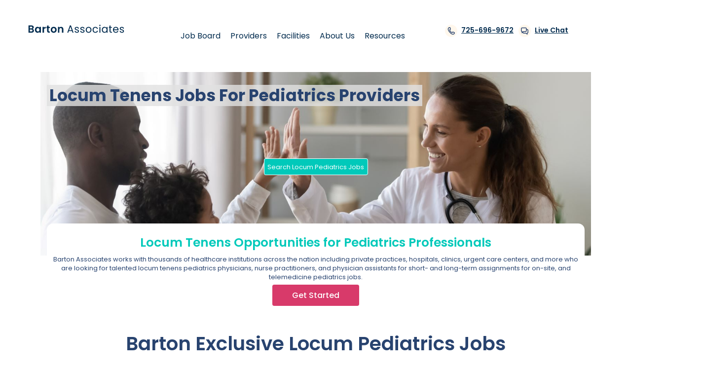

--- FILE ---
content_type: text/html; charset=UTF-8
request_url: https://www.bartonassociates.com/pediatrics-for-providers/
body_size: 93864
content:
<!doctype html>
<html lang="en-US">
<head>
	<meta charset="UTF-8"><script type="text/javascript">(window.NREUM||(NREUM={})).init={privacy:{cookies_enabled:true},ajax:{deny_list:["bam.nr-data.net"]},feature_flags:["soft_nav"],distributed_tracing:{enabled:true}};(window.NREUM||(NREUM={})).loader_config={agentID:"1120257450",accountID:"4269421",trustKey:"66686",xpid:"UAQBWFJRCRABVFlSBgUGU1cB",licenseKey:"NRJS-e1962bfe546874eb28e",applicationID:"1080141530",browserID:"1120257450"};;/*! For license information please see nr-loader-spa-1.306.0.min.js.LICENSE.txt */
(()=>{var e,t,r={384:(e,t,r)=>{"use strict";r.d(t,{NT:()=>s,US:()=>u,Zm:()=>a,bQ:()=>d,dV:()=>c,pV:()=>l});var n=r(6154),i=r(1863),o=r(1910);const s={beacon:"bam.nr-data.net",errorBeacon:"bam.nr-data.net"};function a(){return n.gm.NREUM||(n.gm.NREUM={}),void 0===n.gm.newrelic&&(n.gm.newrelic=n.gm.NREUM),n.gm.NREUM}function c(){let e=a();return e.o||(e.o={ST:n.gm.setTimeout,SI:n.gm.setImmediate||n.gm.setInterval,CT:n.gm.clearTimeout,XHR:n.gm.XMLHttpRequest,REQ:n.gm.Request,EV:n.gm.Event,PR:n.gm.Promise,MO:n.gm.MutationObserver,FETCH:n.gm.fetch,WS:n.gm.WebSocket},(0,o.i)(...Object.values(e.o))),e}function d(e,t){let r=a();r.initializedAgents??={},t.initializedAt={ms:(0,i.t)(),date:new Date},r.initializedAgents[e]=t}function u(e,t){a()[e]=t}function l(){return function(){let e=a();const t=e.info||{};e.info={beacon:s.beacon,errorBeacon:s.errorBeacon,...t}}(),function(){let e=a();const t=e.init||{};e.init={...t}}(),c(),function(){let e=a();const t=e.loader_config||{};e.loader_config={...t}}(),a()}},782:(e,t,r)=>{"use strict";r.d(t,{T:()=>n});const n=r(860).K7.pageViewTiming},860:(e,t,r)=>{"use strict";r.d(t,{$J:()=>u,K7:()=>c,P3:()=>d,XX:()=>i,Yy:()=>a,df:()=>o,qY:()=>n,v4:()=>s});const n="events",i="jserrors",o="browser/blobs",s="rum",a="browser/logs",c={ajax:"ajax",genericEvents:"generic_events",jserrors:i,logging:"logging",metrics:"metrics",pageAction:"page_action",pageViewEvent:"page_view_event",pageViewTiming:"page_view_timing",sessionReplay:"session_replay",sessionTrace:"session_trace",softNav:"soft_navigations",spa:"spa"},d={[c.pageViewEvent]:1,[c.pageViewTiming]:2,[c.metrics]:3,[c.jserrors]:4,[c.spa]:5,[c.ajax]:6,[c.sessionTrace]:7,[c.softNav]:8,[c.sessionReplay]:9,[c.logging]:10,[c.genericEvents]:11},u={[c.pageViewEvent]:s,[c.pageViewTiming]:n,[c.ajax]:n,[c.spa]:n,[c.softNav]:n,[c.metrics]:i,[c.jserrors]:i,[c.sessionTrace]:o,[c.sessionReplay]:o,[c.logging]:a,[c.genericEvents]:"ins"}},944:(e,t,r)=>{"use strict";r.d(t,{R:()=>i});var n=r(3241);function i(e,t){"function"==typeof console.debug&&(console.debug("New Relic Warning: https://github.com/newrelic/newrelic-browser-agent/blob/main/docs/warning-codes.md#".concat(e),t),(0,n.W)({agentIdentifier:null,drained:null,type:"data",name:"warn",feature:"warn",data:{code:e,secondary:t}}))}},993:(e,t,r)=>{"use strict";r.d(t,{A$:()=>o,ET:()=>s,TZ:()=>a,p_:()=>i});var n=r(860);const i={ERROR:"ERROR",WARN:"WARN",INFO:"INFO",DEBUG:"DEBUG",TRACE:"TRACE"},o={OFF:0,ERROR:1,WARN:2,INFO:3,DEBUG:4,TRACE:5},s="log",a=n.K7.logging},1687:(e,t,r)=>{"use strict";r.d(t,{Ak:()=>d,Ze:()=>f,x3:()=>u});var n=r(3241),i=r(7836),o=r(3606),s=r(860),a=r(2646);const c={};function d(e,t){const r={staged:!1,priority:s.P3[t]||0};l(e),c[e].get(t)||c[e].set(t,r)}function u(e,t){e&&c[e]&&(c[e].get(t)&&c[e].delete(t),p(e,t,!1),c[e].size&&h(e))}function l(e){if(!e)throw new Error("agentIdentifier required");c[e]||(c[e]=new Map)}function f(e="",t="feature",r=!1){if(l(e),!e||!c[e].get(t)||r)return p(e,t);c[e].get(t).staged=!0,h(e)}function h(e){const t=Array.from(c[e]);t.every(([e,t])=>t.staged)&&(t.sort((e,t)=>e[1].priority-t[1].priority),t.forEach(([t])=>{c[e].delete(t),p(e,t)}))}function p(e,t,r=!0){const s=e?i.ee.get(e):i.ee,c=o.i.handlers;if(!s.aborted&&s.backlog&&c){if((0,n.W)({agentIdentifier:e,type:"lifecycle",name:"drain",feature:t}),r){const e=s.backlog[t],r=c[t];if(r){for(let t=0;e&&t<e.length;++t)g(e[t],r);Object.entries(r).forEach(([e,t])=>{Object.values(t||{}).forEach(t=>{t[0]?.on&&t[0]?.context()instanceof a.y&&t[0].on(e,t[1])})})}}s.isolatedBacklog||delete c[t],s.backlog[t]=null,s.emit("drain-"+t,[])}}function g(e,t){var r=e[1];Object.values(t[r]||{}).forEach(t=>{var r=e[0];if(t[0]===r){var n=t[1],i=e[3],o=e[2];n.apply(i,o)}})}},1741:(e,t,r)=>{"use strict";r.d(t,{W:()=>o});var n=r(944),i=r(4261);class o{#e(e,...t){if(this[e]!==o.prototype[e])return this[e](...t);(0,n.R)(35,e)}addPageAction(e,t){return this.#e(i.hG,e,t)}register(e){return this.#e(i.eY,e)}recordCustomEvent(e,t){return this.#e(i.fF,e,t)}setPageViewName(e,t){return this.#e(i.Fw,e,t)}setCustomAttribute(e,t,r){return this.#e(i.cD,e,t,r)}noticeError(e,t){return this.#e(i.o5,e,t)}setUserId(e){return this.#e(i.Dl,e)}setApplicationVersion(e){return this.#e(i.nb,e)}setErrorHandler(e){return this.#e(i.bt,e)}addRelease(e,t){return this.#e(i.k6,e,t)}log(e,t){return this.#e(i.$9,e,t)}start(){return this.#e(i.d3)}finished(e){return this.#e(i.BL,e)}recordReplay(){return this.#e(i.CH)}pauseReplay(){return this.#e(i.Tb)}addToTrace(e){return this.#e(i.U2,e)}setCurrentRouteName(e){return this.#e(i.PA,e)}interaction(e){return this.#e(i.dT,e)}wrapLogger(e,t,r){return this.#e(i.Wb,e,t,r)}measure(e,t){return this.#e(i.V1,e,t)}consent(e){return this.#e(i.Pv,e)}}},1863:(e,t,r)=>{"use strict";function n(){return Math.floor(performance.now())}r.d(t,{t:()=>n})},1910:(e,t,r)=>{"use strict";r.d(t,{i:()=>o});var n=r(944);const i=new Map;function o(...e){return e.every(e=>{if(i.has(e))return i.get(e);const t="function"==typeof e?e.toString():"",r=t.includes("[native code]"),o=t.includes("nrWrapper");return r||o||(0,n.R)(64,e?.name||t),i.set(e,r),r})}},2555:(e,t,r)=>{"use strict";r.d(t,{D:()=>a,f:()=>s});var n=r(384),i=r(8122);const o={beacon:n.NT.beacon,errorBeacon:n.NT.errorBeacon,licenseKey:void 0,applicationID:void 0,sa:void 0,queueTime:void 0,applicationTime:void 0,ttGuid:void 0,user:void 0,account:void 0,product:void 0,extra:void 0,jsAttributes:{},userAttributes:void 0,atts:void 0,transactionName:void 0,tNamePlain:void 0};function s(e){try{return!!e.licenseKey&&!!e.errorBeacon&&!!e.applicationID}catch(e){return!1}}const a=e=>(0,i.a)(e,o)},2614:(e,t,r)=>{"use strict";r.d(t,{BB:()=>s,H3:()=>n,g:()=>d,iL:()=>c,tS:()=>a,uh:()=>i,wk:()=>o});const n="NRBA",i="SESSION",o=144e5,s=18e5,a={STARTED:"session-started",PAUSE:"session-pause",RESET:"session-reset",RESUME:"session-resume",UPDATE:"session-update"},c={SAME_TAB:"same-tab",CROSS_TAB:"cross-tab"},d={OFF:0,FULL:1,ERROR:2}},2646:(e,t,r)=>{"use strict";r.d(t,{y:()=>n});class n{constructor(e){this.contextId=e}}},2843:(e,t,r)=>{"use strict";r.d(t,{G:()=>o,u:()=>i});var n=r(3878);function i(e,t=!1,r,i){(0,n.DD)("visibilitychange",function(){if(t)return void("hidden"===document.visibilityState&&e());e(document.visibilityState)},r,i)}function o(e,t,r){(0,n.sp)("pagehide",e,t,r)}},3241:(e,t,r)=>{"use strict";r.d(t,{W:()=>o});var n=r(6154);const i="newrelic";function o(e={}){try{n.gm.dispatchEvent(new CustomEvent(i,{detail:e}))}catch(e){}}},3304:(e,t,r)=>{"use strict";r.d(t,{A:()=>o});var n=r(7836);const i=()=>{const e=new WeakSet;return(t,r)=>{if("object"==typeof r&&null!==r){if(e.has(r))return;e.add(r)}return r}};function o(e){try{return JSON.stringify(e,i())??""}catch(e){try{n.ee.emit("internal-error",[e])}catch(e){}return""}}},3333:(e,t,r)=>{"use strict";r.d(t,{$v:()=>u,TZ:()=>n,Xh:()=>c,Zp:()=>i,kd:()=>d,mq:()=>a,nf:()=>s,qN:()=>o});const n=r(860).K7.genericEvents,i=["auxclick","click","copy","keydown","paste","scrollend"],o=["focus","blur"],s=4,a=1e3,c=2e3,d=["PageAction","UserAction","BrowserPerformance"],u={RESOURCES:"experimental.resources",REGISTER:"register"}},3434:(e,t,r)=>{"use strict";r.d(t,{Jt:()=>o,YM:()=>d});var n=r(7836),i=r(5607);const o="nr@original:".concat(i.W),s=50;var a=Object.prototype.hasOwnProperty,c=!1;function d(e,t){return e||(e=n.ee),r.inPlace=function(e,t,n,i,o){n||(n="");const s="-"===n.charAt(0);for(let a=0;a<t.length;a++){const c=t[a],d=e[c];l(d)||(e[c]=r(d,s?c+n:n,i,c,o))}},r.flag=o,r;function r(t,r,n,c,d){return l(t)?t:(r||(r=""),nrWrapper[o]=t,function(e,t,r){if(Object.defineProperty&&Object.keys)try{return Object.keys(e).forEach(function(r){Object.defineProperty(t,r,{get:function(){return e[r]},set:function(t){return e[r]=t,t}})}),t}catch(e){u([e],r)}for(var n in e)a.call(e,n)&&(t[n]=e[n])}(t,nrWrapper,e),nrWrapper);function nrWrapper(){var o,a,l,f;let h;try{a=this,o=[...arguments],l="function"==typeof n?n(o,a):n||{}}catch(t){u([t,"",[o,a,c],l],e)}i(r+"start",[o,a,c],l,d);const p=performance.now();let g;try{return f=t.apply(a,o),g=performance.now(),f}catch(e){throw g=performance.now(),i(r+"err",[o,a,e],l,d),h=e,h}finally{const e=g-p,t={start:p,end:g,duration:e,isLongTask:e>=s,methodName:c,thrownError:h};t.isLongTask&&i("long-task",[t,a],l,d),i(r+"end",[o,a,f],l,d)}}}function i(r,n,i,o){if(!c||t){var s=c;c=!0;try{e.emit(r,n,i,t,o)}catch(t){u([t,r,n,i],e)}c=s}}}function u(e,t){t||(t=n.ee);try{t.emit("internal-error",e)}catch(e){}}function l(e){return!(e&&"function"==typeof e&&e.apply&&!e[o])}},3606:(e,t,r)=>{"use strict";r.d(t,{i:()=>o});var n=r(9908);o.on=s;var i=o.handlers={};function o(e,t,r,o){s(o||n.d,i,e,t,r)}function s(e,t,r,i,o){o||(o="feature"),e||(e=n.d);var s=t[o]=t[o]||{};(s[r]=s[r]||[]).push([e,i])}},3738:(e,t,r)=>{"use strict";r.d(t,{He:()=>i,Kp:()=>a,Lc:()=>d,Rz:()=>u,TZ:()=>n,bD:()=>o,d3:()=>s,jx:()=>l,sl:()=>f,uP:()=>c});const n=r(860).K7.sessionTrace,i="bstResource",o="resource",s="-start",a="-end",c="fn"+s,d="fn"+a,u="pushState",l=1e3,f=3e4},3785:(e,t,r)=>{"use strict";r.d(t,{R:()=>c,b:()=>d});var n=r(9908),i=r(1863),o=r(860),s=r(3969),a=r(993);function c(e,t,r={},c=a.p_.INFO,d=!0,u,l=(0,i.t)()){(0,n.p)(s.xV,["API/logging/".concat(c.toLowerCase(),"/called")],void 0,o.K7.metrics,e),(0,n.p)(a.ET,[l,t,r,c,d,u],void 0,o.K7.logging,e)}function d(e){return"string"==typeof e&&Object.values(a.p_).some(t=>t===e.toUpperCase().trim())}},3878:(e,t,r)=>{"use strict";function n(e,t){return{capture:e,passive:!1,signal:t}}function i(e,t,r=!1,i){window.addEventListener(e,t,n(r,i))}function o(e,t,r=!1,i){document.addEventListener(e,t,n(r,i))}r.d(t,{DD:()=>o,jT:()=>n,sp:()=>i})},3962:(e,t,r)=>{"use strict";r.d(t,{AM:()=>s,O2:()=>l,OV:()=>o,Qu:()=>f,TZ:()=>c,ih:()=>h,pP:()=>a,t1:()=>u,tC:()=>i,wD:()=>d});var n=r(860);const i=["click","keydown","submit"],o="popstate",s="api",a="initialPageLoad",c=n.K7.softNav,d=5e3,u=500,l={INITIAL_PAGE_LOAD:"",ROUTE_CHANGE:1,UNSPECIFIED:2},f={INTERACTION:1,AJAX:2,CUSTOM_END:3,CUSTOM_TRACER:4},h={IP:"in progress",PF:"pending finish",FIN:"finished",CAN:"cancelled"}},3969:(e,t,r)=>{"use strict";r.d(t,{TZ:()=>n,XG:()=>a,rs:()=>i,xV:()=>s,z_:()=>o});const n=r(860).K7.metrics,i="sm",o="cm",s="storeSupportabilityMetrics",a="storeEventMetrics"},4234:(e,t,r)=>{"use strict";r.d(t,{W:()=>o});var n=r(7836),i=r(1687);class o{constructor(e,t){this.agentIdentifier=e,this.ee=n.ee.get(e),this.featureName=t,this.blocked=!1}deregisterDrain(){(0,i.x3)(this.agentIdentifier,this.featureName)}}},4261:(e,t,r)=>{"use strict";r.d(t,{$9:()=>u,BL:()=>c,CH:()=>p,Dl:()=>x,Fw:()=>w,PA:()=>v,Pl:()=>n,Pv:()=>A,Tb:()=>f,U2:()=>s,V1:()=>E,Wb:()=>T,bt:()=>y,cD:()=>b,d3:()=>R,dT:()=>d,eY:()=>g,fF:()=>h,hG:()=>o,hw:()=>i,k6:()=>a,nb:()=>m,o5:()=>l});const n="api-",i=n+"ixn-",o="addPageAction",s="addToTrace",a="addRelease",c="finished",d="interaction",u="log",l="noticeError",f="pauseReplay",h="recordCustomEvent",p="recordReplay",g="register",m="setApplicationVersion",v="setCurrentRouteName",b="setCustomAttribute",y="setErrorHandler",w="setPageViewName",x="setUserId",R="start",T="wrapLogger",E="measure",A="consent"},4387:(e,t,r)=>{"use strict";function n(e={}){return!(!e.id||!e.name)}function i(e){return"string"==typeof e&&e.trim().length<501||"number"==typeof e}function o(e,t){if(2!==t?.harvestEndpointVersion)return{};const r=t.agentRef.runtime.appMetadata.agents[0].entityGuid;return n(e)?{"source.id":e.id,"source.name":e.name,"source.type":e.type,"parent.id":e.parent?.id||r}:{"entity.guid":r,appId:t.agentRef.info.applicationID}}r.d(t,{Ux:()=>o,c7:()=>n,yo:()=>i})},5205:(e,t,r)=>{"use strict";r.d(t,{j:()=>_});var n=r(384),i=r(1741);var o=r(2555),s=r(3333);const a=e=>{if(!e||"string"!=typeof e)return!1;try{document.createDocumentFragment().querySelector(e)}catch{return!1}return!0};var c=r(2614),d=r(944),u=r(8122);const l="[data-nr-mask]",f=e=>(0,u.a)(e,(()=>{const e={feature_flags:[],experimental:{allow_registered_children:!1,resources:!1},mask_selector:"*",block_selector:"[data-nr-block]",mask_input_options:{color:!1,date:!1,"datetime-local":!1,email:!1,month:!1,number:!1,range:!1,search:!1,tel:!1,text:!1,time:!1,url:!1,week:!1,textarea:!1,select:!1,password:!0}};return{ajax:{deny_list:void 0,block_internal:!0,enabled:!0,autoStart:!0},api:{get allow_registered_children(){return e.feature_flags.includes(s.$v.REGISTER)||e.experimental.allow_registered_children},set allow_registered_children(t){e.experimental.allow_registered_children=t},duplicate_registered_data:!1},browser_consent_mode:{enabled:!1},distributed_tracing:{enabled:void 0,exclude_newrelic_header:void 0,cors_use_newrelic_header:void 0,cors_use_tracecontext_headers:void 0,allowed_origins:void 0},get feature_flags(){return e.feature_flags},set feature_flags(t){e.feature_flags=t},generic_events:{enabled:!0,autoStart:!0},harvest:{interval:30},jserrors:{enabled:!0,autoStart:!0},logging:{enabled:!0,autoStart:!0},metrics:{enabled:!0,autoStart:!0},obfuscate:void 0,page_action:{enabled:!0},page_view_event:{enabled:!0,autoStart:!0},page_view_timing:{enabled:!0,autoStart:!0},performance:{capture_marks:!1,capture_measures:!1,capture_detail:!0,resources:{get enabled(){return e.feature_flags.includes(s.$v.RESOURCES)||e.experimental.resources},set enabled(t){e.experimental.resources=t},asset_types:[],first_party_domains:[],ignore_newrelic:!0}},privacy:{cookies_enabled:!0},proxy:{assets:void 0,beacon:void 0},session:{expiresMs:c.wk,inactiveMs:c.BB},session_replay:{autoStart:!0,enabled:!1,preload:!1,sampling_rate:10,error_sampling_rate:100,collect_fonts:!1,inline_images:!1,fix_stylesheets:!0,mask_all_inputs:!0,get mask_text_selector(){return e.mask_selector},set mask_text_selector(t){a(t)?e.mask_selector="".concat(t,",").concat(l):""===t||null===t?e.mask_selector=l:(0,d.R)(5,t)},get block_class(){return"nr-block"},get ignore_class(){return"nr-ignore"},get mask_text_class(){return"nr-mask"},get block_selector(){return e.block_selector},set block_selector(t){a(t)?e.block_selector+=",".concat(t):""!==t&&(0,d.R)(6,t)},get mask_input_options(){return e.mask_input_options},set mask_input_options(t){t&&"object"==typeof t?e.mask_input_options={...t,password:!0}:(0,d.R)(7,t)}},session_trace:{enabled:!0,autoStart:!0},soft_navigations:{enabled:!0,autoStart:!0},spa:{enabled:!0,autoStart:!0},ssl:void 0,user_actions:{enabled:!0,elementAttributes:["id","className","tagName","type"]}}})());var h=r(6154),p=r(9324);let g=0;const m={buildEnv:p.F3,distMethod:p.Xs,version:p.xv,originTime:h.WN},v={consented:!1},b={appMetadata:{},get consented(){return this.session?.state?.consent||v.consented},set consented(e){v.consented=e},customTransaction:void 0,denyList:void 0,disabled:!1,harvester:void 0,isolatedBacklog:!1,isRecording:!1,loaderType:void 0,maxBytes:3e4,obfuscator:void 0,onerror:void 0,ptid:void 0,releaseIds:{},session:void 0,timeKeeper:void 0,registeredEntities:[],jsAttributesMetadata:{bytes:0},get harvestCount(){return++g}},y=e=>{const t=(0,u.a)(e,b),r=Object.keys(m).reduce((e,t)=>(e[t]={value:m[t],writable:!1,configurable:!0,enumerable:!0},e),{});return Object.defineProperties(t,r)};var w=r(5701);const x=e=>{const t=e.startsWith("http");e+="/",r.p=t?e:"https://"+e};var R=r(7836),T=r(3241);const E={accountID:void 0,trustKey:void 0,agentID:void 0,licenseKey:void 0,applicationID:void 0,xpid:void 0},A=e=>(0,u.a)(e,E),S=new Set;function _(e,t={},r,s){let{init:a,info:c,loader_config:d,runtime:u={},exposed:l=!0}=t;if(!c){const e=(0,n.pV)();a=e.init,c=e.info,d=e.loader_config}e.init=f(a||{}),e.loader_config=A(d||{}),c.jsAttributes??={},h.bv&&(c.jsAttributes.isWorker=!0),e.info=(0,o.D)(c);const p=e.init,g=[c.beacon,c.errorBeacon];S.has(e.agentIdentifier)||(p.proxy.assets&&(x(p.proxy.assets),g.push(p.proxy.assets)),p.proxy.beacon&&g.push(p.proxy.beacon),e.beacons=[...g],function(e){const t=(0,n.pV)();Object.getOwnPropertyNames(i.W.prototype).forEach(r=>{const n=i.W.prototype[r];if("function"!=typeof n||"constructor"===n)return;let o=t[r];e[r]&&!1!==e.exposed&&"micro-agent"!==e.runtime?.loaderType&&(t[r]=(...t)=>{const n=e[r](...t);return o?o(...t):n})})}(e),(0,n.US)("activatedFeatures",w.B),e.runSoftNavOverSpa&&=!0===p.soft_navigations.enabled&&p.feature_flags.includes("soft_nav")),u.denyList=[...p.ajax.deny_list||[],...p.ajax.block_internal?g:[]],u.ptid=e.agentIdentifier,u.loaderType=r,e.runtime=y(u),S.has(e.agentIdentifier)||(e.ee=R.ee.get(e.agentIdentifier),e.exposed=l,(0,T.W)({agentIdentifier:e.agentIdentifier,drained:!!w.B?.[e.agentIdentifier],type:"lifecycle",name:"initialize",feature:void 0,data:e.config})),S.add(e.agentIdentifier)}},5270:(e,t,r)=>{"use strict";r.d(t,{Aw:()=>s,SR:()=>o,rF:()=>a});var n=r(384),i=r(7767);function o(e){return!!(0,n.dV)().o.MO&&(0,i.V)(e)&&!0===e?.session_trace.enabled}function s(e){return!0===e?.session_replay.preload&&o(e)}function a(e,t){try{if("string"==typeof t?.type){if("password"===t.type.toLowerCase())return"*".repeat(e?.length||0);if(void 0!==t?.dataset?.nrUnmask||t?.classList?.contains("nr-unmask"))return e}}catch(e){}return"string"==typeof e?e.replace(/[\S]/g,"*"):"*".repeat(e?.length||0)}},5289:(e,t,r)=>{"use strict";r.d(t,{GG:()=>s,Qr:()=>c,sB:()=>a});var n=r(3878),i=r(6389);function o(){return"undefined"==typeof document||"complete"===document.readyState}function s(e,t){if(o())return e();const r=(0,i.J)(e),s=setInterval(()=>{o()&&(clearInterval(s),r())},500);(0,n.sp)("load",r,t)}function a(e){if(o())return e();(0,n.DD)("DOMContentLoaded",e)}function c(e){if(o())return e();(0,n.sp)("popstate",e)}},5607:(e,t,r)=>{"use strict";r.d(t,{W:()=>n});const n=(0,r(9566).bz)()},5701:(e,t,r)=>{"use strict";r.d(t,{B:()=>o,t:()=>s});var n=r(3241);const i=new Set,o={};function s(e,t){const r=t.agentIdentifier;o[r]??={},e&&"object"==typeof e&&(i.has(r)||(t.ee.emit("rumresp",[e]),o[r]=e,i.add(r),(0,n.W)({agentIdentifier:r,loaded:!0,drained:!0,type:"lifecycle",name:"load",feature:void 0,data:e})))}},6154:(e,t,r)=>{"use strict";r.d(t,{A4:()=>a,OF:()=>u,RI:()=>i,WN:()=>h,bv:()=>o,eN:()=>p,gm:()=>s,lR:()=>f,m:()=>d,mw:()=>c,sb:()=>l});var n=r(1863);const i="undefined"!=typeof window&&!!window.document,o="undefined"!=typeof WorkerGlobalScope&&("undefined"!=typeof self&&self instanceof WorkerGlobalScope&&self.navigator instanceof WorkerNavigator||"undefined"!=typeof globalThis&&globalThis instanceof WorkerGlobalScope&&globalThis.navigator instanceof WorkerNavigator),s=i?window:"undefined"!=typeof WorkerGlobalScope&&("undefined"!=typeof self&&self instanceof WorkerGlobalScope&&self||"undefined"!=typeof globalThis&&globalThis instanceof WorkerGlobalScope&&globalThis),a="complete"===s?.document?.readyState,c=Boolean("hidden"===s?.document?.visibilityState),d=""+s?.location,u=/iPad|iPhone|iPod/.test(s.navigator?.userAgent),l=u&&"undefined"==typeof SharedWorker,f=(()=>{const e=s.navigator?.userAgent?.match(/Firefox[/\s](\d+\.\d+)/);return Array.isArray(e)&&e.length>=2?+e[1]:0})(),h=Date.now()-(0,n.t)(),p=()=>"undefined"!=typeof PerformanceNavigationTiming&&s?.performance?.getEntriesByType("navigation")?.[0]?.responseStart},6344:(e,t,r)=>{"use strict";r.d(t,{BB:()=>u,Qb:()=>l,TZ:()=>i,Ug:()=>s,Vh:()=>o,_s:()=>a,bc:()=>d,yP:()=>c});var n=r(2614);const i=r(860).K7.sessionReplay,o="errorDuringReplay",s=.12,a={DomContentLoaded:0,Load:1,FullSnapshot:2,IncrementalSnapshot:3,Meta:4,Custom:5},c={[n.g.ERROR]:15e3,[n.g.FULL]:3e5,[n.g.OFF]:0},d={RESET:{message:"Session was reset",sm:"Reset"},IMPORT:{message:"Recorder failed to import",sm:"Import"},TOO_MANY:{message:"429: Too Many Requests",sm:"Too-Many"},TOO_BIG:{message:"Payload was too large",sm:"Too-Big"},CROSS_TAB:{message:"Session Entity was set to OFF on another tab",sm:"Cross-Tab"},ENTITLEMENTS:{message:"Session Replay is not allowed and will not be started",sm:"Entitlement"}},u=5e3,l={API:"api",RESUME:"resume",SWITCH_TO_FULL:"switchToFull",INITIALIZE:"initialize",PRELOAD:"preload"}},6389:(e,t,r)=>{"use strict";function n(e,t=500,r={}){const n=r?.leading||!1;let i;return(...r)=>{n&&void 0===i&&(e.apply(this,r),i=setTimeout(()=>{i=clearTimeout(i)},t)),n||(clearTimeout(i),i=setTimeout(()=>{e.apply(this,r)},t))}}function i(e){let t=!1;return(...r)=>{t||(t=!0,e.apply(this,r))}}r.d(t,{J:()=>i,s:()=>n})},6630:(e,t,r)=>{"use strict";r.d(t,{T:()=>n});const n=r(860).K7.pageViewEvent},6774:(e,t,r)=>{"use strict";r.d(t,{T:()=>n});const n=r(860).K7.jserrors},7295:(e,t,r)=>{"use strict";r.d(t,{Xv:()=>s,gX:()=>i,iW:()=>o});var n=[];function i(e){if(!e||o(e))return!1;if(0===n.length)return!0;for(var t=0;t<n.length;t++){var r=n[t];if("*"===r.hostname)return!1;if(a(r.hostname,e.hostname)&&c(r.pathname,e.pathname))return!1}return!0}function o(e){return void 0===e.hostname}function s(e){if(n=[],e&&e.length)for(var t=0;t<e.length;t++){let r=e[t];if(!r)continue;0===r.indexOf("http://")?r=r.substring(7):0===r.indexOf("https://")&&(r=r.substring(8));const i=r.indexOf("/");let o,s;i>0?(o=r.substring(0,i),s=r.substring(i)):(o=r,s="");let[a]=o.split(":");n.push({hostname:a,pathname:s})}}function a(e,t){return!(e.length>t.length)&&t.indexOf(e)===t.length-e.length}function c(e,t){return 0===e.indexOf("/")&&(e=e.substring(1)),0===t.indexOf("/")&&(t=t.substring(1)),""===e||e===t}},7378:(e,t,r)=>{"use strict";r.d(t,{$p:()=>R,BR:()=>b,Kp:()=>x,L3:()=>y,Lc:()=>c,NC:()=>o,SG:()=>u,TZ:()=>i,U6:()=>p,UT:()=>m,d3:()=>w,dT:()=>f,e5:()=>E,gx:()=>v,l9:()=>l,oW:()=>h,op:()=>g,rw:()=>d,tH:()=>A,uP:()=>a,wW:()=>T,xq:()=>s});var n=r(384);const i=r(860).K7.spa,o=["click","submit","keypress","keydown","keyup","change"],s=999,a="fn-start",c="fn-end",d="cb-start",u="api-ixn-",l="remaining",f="interaction",h="spaNode",p="jsonpNode",g="fetch-start",m="fetch-done",v="fetch-body-",b="jsonp-end",y=(0,n.dV)().o.ST,w="-start",x="-end",R="-body",T="cb"+x,E="jsTime",A="fetch"},7485:(e,t,r)=>{"use strict";r.d(t,{D:()=>i});var n=r(6154);function i(e){if(0===(e||"").indexOf("data:"))return{protocol:"data"};try{const t=new URL(e,location.href),r={port:t.port,hostname:t.hostname,pathname:t.pathname,search:t.search,protocol:t.protocol.slice(0,t.protocol.indexOf(":")),sameOrigin:t.protocol===n.gm?.location?.protocol&&t.host===n.gm?.location?.host};return r.port&&""!==r.port||("http:"===t.protocol&&(r.port="80"),"https:"===t.protocol&&(r.port="443")),r.pathname&&""!==r.pathname?r.pathname.startsWith("/")||(r.pathname="/".concat(r.pathname)):r.pathname="/",r}catch(e){return{}}}},7699:(e,t,r)=>{"use strict";r.d(t,{It:()=>o,KC:()=>a,No:()=>i,qh:()=>s});var n=r(860);const i=16e3,o=1e6,s="SESSION_ERROR",a={[n.K7.logging]:!0,[n.K7.genericEvents]:!1,[n.K7.jserrors]:!1,[n.K7.ajax]:!1}},7767:(e,t,r)=>{"use strict";r.d(t,{V:()=>i});var n=r(6154);const i=e=>n.RI&&!0===e?.privacy.cookies_enabled},7836:(e,t,r)=>{"use strict";r.d(t,{P:()=>a,ee:()=>c});var n=r(384),i=r(8990),o=r(2646),s=r(5607);const a="nr@context:".concat(s.W),c=function e(t,r){var n={},s={},u={},l=!1;try{l=16===r.length&&d.initializedAgents?.[r]?.runtime.isolatedBacklog}catch(e){}var f={on:p,addEventListener:p,removeEventListener:function(e,t){var r=n[e];if(!r)return;for(var i=0;i<r.length;i++)r[i]===t&&r.splice(i,1)},emit:function(e,r,n,i,o){!1!==o&&(o=!0);if(c.aborted&&!i)return;t&&o&&t.emit(e,r,n);var a=h(n);g(e).forEach(e=>{e.apply(a,r)});var d=v()[s[e]];d&&d.push([f,e,r,a]);return a},get:m,listeners:g,context:h,buffer:function(e,t){const r=v();if(t=t||"feature",f.aborted)return;Object.entries(e||{}).forEach(([e,n])=>{s[n]=t,t in r||(r[t]=[])})},abort:function(){f._aborted=!0,Object.keys(f.backlog).forEach(e=>{delete f.backlog[e]})},isBuffering:function(e){return!!v()[s[e]]},debugId:r,backlog:l?{}:t&&"object"==typeof t.backlog?t.backlog:{},isolatedBacklog:l};return Object.defineProperty(f,"aborted",{get:()=>{let e=f._aborted||!1;return e||(t&&(e=t.aborted),e)}}),f;function h(e){return e&&e instanceof o.y?e:e?(0,i.I)(e,a,()=>new o.y(a)):new o.y(a)}function p(e,t){n[e]=g(e).concat(t)}function g(e){return n[e]||[]}function m(t){return u[t]=u[t]||e(f,t)}function v(){return f.backlog}}(void 0,"globalEE"),d=(0,n.Zm)();d.ee||(d.ee=c)},8122:(e,t,r)=>{"use strict";r.d(t,{a:()=>i});var n=r(944);function i(e,t){try{if(!e||"object"!=typeof e)return(0,n.R)(3);if(!t||"object"!=typeof t)return(0,n.R)(4);const r=Object.create(Object.getPrototypeOf(t),Object.getOwnPropertyDescriptors(t)),o=0===Object.keys(r).length?e:r;for(let s in o)if(void 0!==e[s])try{if(null===e[s]){r[s]=null;continue}Array.isArray(e[s])&&Array.isArray(t[s])?r[s]=Array.from(new Set([...e[s],...t[s]])):"object"==typeof e[s]&&"object"==typeof t[s]?r[s]=i(e[s],t[s]):r[s]=e[s]}catch(e){r[s]||(0,n.R)(1,e)}return r}catch(e){(0,n.R)(2,e)}}},8139:(e,t,r)=>{"use strict";r.d(t,{u:()=>f});var n=r(7836),i=r(3434),o=r(8990),s=r(6154);const a={},c=s.gm.XMLHttpRequest,d="addEventListener",u="removeEventListener",l="nr@wrapped:".concat(n.P);function f(e){var t=function(e){return(e||n.ee).get("events")}(e);if(a[t.debugId]++)return t;a[t.debugId]=1;var r=(0,i.YM)(t,!0);function f(e){r.inPlace(e,[d,u],"-",p)}function p(e,t){return e[1]}return"getPrototypeOf"in Object&&(s.RI&&h(document,f),c&&h(c.prototype,f),h(s.gm,f)),t.on(d+"-start",function(e,t){var n=e[1];if(null!==n&&("function"==typeof n||"object"==typeof n)&&"newrelic"!==e[0]){var i=(0,o.I)(n,l,function(){var e={object:function(){if("function"!=typeof n.handleEvent)return;return n.handleEvent.apply(n,arguments)},function:n}[typeof n];return e?r(e,"fn-",null,e.name||"anonymous"):n});this.wrapped=e[1]=i}}),t.on(u+"-start",function(e){e[1]=this.wrapped||e[1]}),t}function h(e,t,...r){let n=e;for(;"object"==typeof n&&!Object.prototype.hasOwnProperty.call(n,d);)n=Object.getPrototypeOf(n);n&&t(n,...r)}},8374:(e,t,r)=>{r.nc=(()=>{try{return document?.currentScript?.nonce}catch(e){}return""})()},8990:(e,t,r)=>{"use strict";r.d(t,{I:()=>i});var n=Object.prototype.hasOwnProperty;function i(e,t,r){if(n.call(e,t))return e[t];var i=r();if(Object.defineProperty&&Object.keys)try{return Object.defineProperty(e,t,{value:i,writable:!0,enumerable:!1}),i}catch(e){}return e[t]=i,i}},9300:(e,t,r)=>{"use strict";r.d(t,{T:()=>n});const n=r(860).K7.ajax},9324:(e,t,r)=>{"use strict";r.d(t,{AJ:()=>s,F3:()=>i,Xs:()=>o,Yq:()=>a,xv:()=>n});const n="1.306.0",i="PROD",o="CDN",s="@newrelic/rrweb",a="1.0.1"},9566:(e,t,r)=>{"use strict";r.d(t,{LA:()=>a,ZF:()=>c,bz:()=>s,el:()=>d});var n=r(6154);const i="xxxxxxxx-xxxx-4xxx-yxxx-xxxxxxxxxxxx";function o(e,t){return e?15&e[t]:16*Math.random()|0}function s(){const e=n.gm?.crypto||n.gm?.msCrypto;let t,r=0;return e&&e.getRandomValues&&(t=e.getRandomValues(new Uint8Array(30))),i.split("").map(e=>"x"===e?o(t,r++).toString(16):"y"===e?(3&o()|8).toString(16):e).join("")}function a(e){const t=n.gm?.crypto||n.gm?.msCrypto;let r,i=0;t&&t.getRandomValues&&(r=t.getRandomValues(new Uint8Array(e)));const s=[];for(var a=0;a<e;a++)s.push(o(r,i++).toString(16));return s.join("")}function c(){return a(16)}function d(){return a(32)}},9908:(e,t,r)=>{"use strict";r.d(t,{d:()=>n,p:()=>i});var n=r(7836).ee.get("handle");function i(e,t,r,i,o){o?(o.buffer([e],i),o.emit(e,t,r)):(n.buffer([e],i),n.emit(e,t,r))}}},n={};function i(e){var t=n[e];if(void 0!==t)return t.exports;var o=n[e]={exports:{}};return r[e](o,o.exports,i),o.exports}i.m=r,i.d=(e,t)=>{for(var r in t)i.o(t,r)&&!i.o(e,r)&&Object.defineProperty(e,r,{enumerable:!0,get:t[r]})},i.f={},i.e=e=>Promise.all(Object.keys(i.f).reduce((t,r)=>(i.f[r](e,t),t),[])),i.u=e=>({212:"nr-spa-compressor",249:"nr-spa-recorder",478:"nr-spa"}[e]+"-1.306.0.min.js"),i.o=(e,t)=>Object.prototype.hasOwnProperty.call(e,t),e={},t="NRBA-1.306.0.PROD:",i.l=(r,n,o,s)=>{if(e[r])e[r].push(n);else{var a,c;if(void 0!==o)for(var d=document.getElementsByTagName("script"),u=0;u<d.length;u++){var l=d[u];if(l.getAttribute("src")==r||l.getAttribute("data-webpack")==t+o){a=l;break}}if(!a){c=!0;var f={478:"sha512-aOsrvCAZ97m4mi9/Q4P4Dl7seaB7sOFJOs8qmPK71B7CWoc9bXc5a5319PV5PSQ3SmEq++JW0qpaiKWV7MTLEg==",249:"sha512-nPxm1wa+eWrD9VPj39BAOPa200tURpQREipOlSDpePq/R8Y4hd4lO6tDy6C/6jm/J54CUHnLYeGyLZ/GIlo7gg==",212:"sha512-zcA2FBsG3fy6K+G9+4J1T2M6AmHuICGsq35BrGWu1rmRJwYBUqdOhAAxJkXYpoBy/9vKZ7LBcGpOEjABpjEWCQ=="};(a=document.createElement("script")).charset="utf-8",i.nc&&a.setAttribute("nonce",i.nc),a.setAttribute("data-webpack",t+o),a.src=r,0!==a.src.indexOf(window.location.origin+"/")&&(a.crossOrigin="anonymous"),f[s]&&(a.integrity=f[s])}e[r]=[n];var h=(t,n)=>{a.onerror=a.onload=null,clearTimeout(p);var i=e[r];if(delete e[r],a.parentNode&&a.parentNode.removeChild(a),i&&i.forEach(e=>e(n)),t)return t(n)},p=setTimeout(h.bind(null,void 0,{type:"timeout",target:a}),12e4);a.onerror=h.bind(null,a.onerror),a.onload=h.bind(null,a.onload),c&&document.head.appendChild(a)}},i.r=e=>{"undefined"!=typeof Symbol&&Symbol.toStringTag&&Object.defineProperty(e,Symbol.toStringTag,{value:"Module"}),Object.defineProperty(e,"__esModule",{value:!0})},i.p="https://js-agent.newrelic.com/",(()=>{var e={38:0,788:0};i.f.j=(t,r)=>{var n=i.o(e,t)?e[t]:void 0;if(0!==n)if(n)r.push(n[2]);else{var o=new Promise((r,i)=>n=e[t]=[r,i]);r.push(n[2]=o);var s=i.p+i.u(t),a=new Error;i.l(s,r=>{if(i.o(e,t)&&(0!==(n=e[t])&&(e[t]=void 0),n)){var o=r&&("load"===r.type?"missing":r.type),s=r&&r.target&&r.target.src;a.message="Loading chunk "+t+" failed: ("+o+": "+s+")",a.name="ChunkLoadError",a.type=o,a.request=s,n[1](a)}},"chunk-"+t,t)}};var t=(t,r)=>{var n,o,[s,a,c]=r,d=0;if(s.some(t=>0!==e[t])){for(n in a)i.o(a,n)&&(i.m[n]=a[n]);if(c)c(i)}for(t&&t(r);d<s.length;d++)o=s[d],i.o(e,o)&&e[o]&&e[o][0](),e[o]=0},r=self["webpackChunk:NRBA-1.306.0.PROD"]=self["webpackChunk:NRBA-1.306.0.PROD"]||[];r.forEach(t.bind(null,0)),r.push=t.bind(null,r.push.bind(r))})(),(()=>{"use strict";i(8374);var e=i(9566),t=i(1741);class r extends t.W{agentIdentifier=(0,e.LA)(16)}var n=i(860);const o=Object.values(n.K7);var s=i(5205);var a=i(9908),c=i(1863),d=i(4261),u=i(3241),l=i(944),f=i(5701),h=i(3969);function p(e,t,i,o){const s=o||i;!s||s[e]&&s[e]!==r.prototype[e]||(s[e]=function(){(0,a.p)(h.xV,["API/"+e+"/called"],void 0,n.K7.metrics,i.ee),(0,u.W)({agentIdentifier:i.agentIdentifier,drained:!!f.B?.[i.agentIdentifier],type:"data",name:"api",feature:d.Pl+e,data:{}});try{return t.apply(this,arguments)}catch(e){(0,l.R)(23,e)}})}function g(e,t,r,n,i){const o=e.info;null===r?delete o.jsAttributes[t]:o.jsAttributes[t]=r,(i||null===r)&&(0,a.p)(d.Pl+n,[(0,c.t)(),t,r],void 0,"session",e.ee)}var m=i(1687),v=i(4234),b=i(5289),y=i(6154),w=i(5270),x=i(7767),R=i(6389),T=i(7699);class E extends v.W{constructor(e,t){super(e.agentIdentifier,t),this.agentRef=e,this.abortHandler=void 0,this.featAggregate=void 0,this.loadedSuccessfully=void 0,this.onAggregateImported=new Promise(e=>{this.loadedSuccessfully=e}),this.deferred=Promise.resolve(),!1===e.init[this.featureName].autoStart?this.deferred=new Promise((t,r)=>{this.ee.on("manual-start-all",(0,R.J)(()=>{(0,m.Ak)(e.agentIdentifier,this.featureName),t()}))}):(0,m.Ak)(e.agentIdentifier,t)}importAggregator(e,t,r={}){if(this.featAggregate)return;const n=async()=>{let n;await this.deferred;try{if((0,x.V)(e.init)){const{setupAgentSession:t}=await i.e(478).then(i.bind(i,8766));n=t(e)}}catch(e){(0,l.R)(20,e),this.ee.emit("internal-error",[e]),(0,a.p)(T.qh,[e],void 0,this.featureName,this.ee)}try{if(!this.#t(this.featureName,n,e.init))return(0,m.Ze)(this.agentIdentifier,this.featureName),void this.loadedSuccessfully(!1);const{Aggregate:i}=await t();this.featAggregate=new i(e,r),e.runtime.harvester.initializedAggregates.push(this.featAggregate),this.loadedSuccessfully(!0)}catch(e){(0,l.R)(34,e),this.abortHandler?.(),(0,m.Ze)(this.agentIdentifier,this.featureName,!0),this.loadedSuccessfully(!1),this.ee&&this.ee.abort()}};y.RI?(0,b.GG)(()=>n(),!0):n()}#t(e,t,r){if(this.blocked)return!1;switch(e){case n.K7.sessionReplay:return(0,w.SR)(r)&&!!t;case n.K7.sessionTrace:return!!t;default:return!0}}}var A=i(6630),S=i(2614);class _ extends E{static featureName=A.T;constructor(e){var t;super(e,A.T),this.setupInspectionEvents(e.agentIdentifier),t=e,p(d.Fw,function(e,r){"string"==typeof e&&("/"!==e.charAt(0)&&(e="/"+e),t.runtime.customTransaction=(r||"http://custom.transaction")+e,(0,a.p)(d.Pl+d.Fw,[(0,c.t)()],void 0,void 0,t.ee))},t),this.importAggregator(e,()=>i.e(478).then(i.bind(i,2467)))}setupInspectionEvents(e){const t=(t,r)=>{t&&(0,u.W)({agentIdentifier:e,timeStamp:t.timeStamp,loaded:"complete"===t.target.readyState,type:"window",name:r,data:t.target.location+""})};(0,b.sB)(e=>{t(e,"DOMContentLoaded")}),(0,b.GG)(e=>{t(e,"load")}),(0,b.Qr)(e=>{t(e,"navigate")}),this.ee.on(S.tS.UPDATE,(t,r)=>{(0,u.W)({agentIdentifier:e,type:"lifecycle",name:"session",data:r})})}}var O=i(384);var N=i(2843),I=i(782);class P extends E{static featureName=I.T;constructor(e){super(e,I.T),y.RI&&((0,N.u)(()=>(0,a.p)("docHidden",[(0,c.t)()],void 0,I.T,this.ee),!0),(0,N.G)(()=>(0,a.p)("winPagehide",[(0,c.t)()],void 0,I.T,this.ee)),this.importAggregator(e,()=>i.e(478).then(i.bind(i,9917))))}}class j extends E{static featureName=h.TZ;constructor(e){super(e,h.TZ),y.RI&&document.addEventListener("securitypolicyviolation",e=>{(0,a.p)(h.xV,["Generic/CSPViolation/Detected"],void 0,this.featureName,this.ee)}),this.importAggregator(e,()=>i.e(478).then(i.bind(i,6555)))}}var k=i(6774),C=i(3878),D=i(3304);class L{constructor(e,t,r,n,i){this.name="UncaughtError",this.message="string"==typeof e?e:(0,D.A)(e),this.sourceURL=t,this.line=r,this.column=n,this.__newrelic=i}}function M(e){return K(e)?e:new L(void 0!==e?.message?e.message:e,e?.filename||e?.sourceURL,e?.lineno||e?.line,e?.colno||e?.col,e?.__newrelic,e?.cause)}function H(e){const t="Unhandled Promise Rejection: ";if(!e?.reason)return;if(K(e.reason)){try{e.reason.message.startsWith(t)||(e.reason.message=t+e.reason.message)}catch(e){}return M(e.reason)}const r=M(e.reason);return(r.message||"").startsWith(t)||(r.message=t+r.message),r}function B(e){if(e.error instanceof SyntaxError&&!/:\d+$/.test(e.error.stack?.trim())){const t=new L(e.message,e.filename,e.lineno,e.colno,e.error.__newrelic,e.cause);return t.name=SyntaxError.name,t}return K(e.error)?e.error:M(e)}function K(e){return e instanceof Error&&!!e.stack}function W(e,t,r,i,o=(0,c.t)()){"string"==typeof e&&(e=new Error(e)),(0,a.p)("err",[e,o,!1,t,r.runtime.isRecording,void 0,i],void 0,n.K7.jserrors,r.ee),(0,a.p)("uaErr",[],void 0,n.K7.genericEvents,r.ee)}var U=i(4387),F=i(993),V=i(3785);function G(e,{customAttributes:t={},level:r=F.p_.INFO}={},n,i,o=(0,c.t)()){(0,V.R)(n.ee,e,t,r,!1,i,o)}function z(e,t,r,i,o=(0,c.t)()){(0,a.p)(d.Pl+d.hG,[o,e,t,i],void 0,n.K7.genericEvents,r.ee)}function Z(e,t,r,i,o=(0,c.t)()){const{start:s,end:u,customAttributes:f}=t||{},h={customAttributes:f||{}};if("object"!=typeof h.customAttributes||"string"!=typeof e||0===e.length)return void(0,l.R)(57);const p=(e,t)=>null==e?t:"number"==typeof e?e:e instanceof PerformanceMark?e.startTime:Number.NaN;if(h.start=p(s,0),h.end=p(u,o),Number.isNaN(h.start)||Number.isNaN(h.end))(0,l.R)(57);else{if(h.duration=h.end-h.start,!(h.duration<0))return(0,a.p)(d.Pl+d.V1,[h,e,i],void 0,n.K7.genericEvents,r.ee),h;(0,l.R)(58)}}function q(e,t={},r,i,o=(0,c.t)()){(0,a.p)(d.Pl+d.fF,[o,e,t,i],void 0,n.K7.genericEvents,r.ee)}function X(e){p(d.eY,function(t){return Y(e,t)},e)}function Y(e,t,r){const i={};(0,l.R)(54,"newrelic.register"),t||={},t.type="MFE",t.licenseKey||=e.info.licenseKey,t.blocked=!1,t.parent=r||{};let o=()=>{};const s=e.runtime.registeredEntities,d=s.find(({metadata:{target:{id:e,name:r}}})=>e===t.id);if(d)return d.metadata.target.name!==t.name&&(d.metadata.target.name=t.name),d;const u=e=>{t.blocked=!0,o=e};e.init.api.allow_registered_children||u((0,R.J)(()=>(0,l.R)(55))),(0,U.c7)(t)||u((0,R.J)(()=>(0,l.R)(48,t))),(0,U.yo)(t.id)&&(0,U.yo)(t.name)||u((0,R.J)(()=>(0,l.R)(48,t)));const f={addPageAction:(r,n={})=>m(z,[r,{...i,...n},e],t),log:(r,n={})=>m(G,[r,{...n,customAttributes:{...i,...n.customAttributes||{}}},e],t),measure:(r,n={})=>m(Z,[r,{...n,customAttributes:{...i,...n.customAttributes||{}}},e],t),noticeError:(r,n={})=>m(W,[r,{...i,...n},e],t),register:(t={})=>m(Y,[e,t],f.metadata.target),recordCustomEvent:(r,n={})=>m(q,[r,{...i,...n},e],t),setApplicationVersion:e=>g("application.version",e),setCustomAttribute:(e,t)=>g(e,t),setUserId:e=>g("enduser.id",e),metadata:{customAttributes:i,target:t}},p=()=>(t.blocked&&o(),t.blocked);p()||s.push(f);const g=(e,t)=>{p()||(i[e]=t)},m=(t,r,i)=>{if(p())return;const o=(0,c.t)();(0,a.p)(h.xV,["API/register/".concat(t.name,"/called")],void 0,n.K7.metrics,e.ee);try{return e.init.api.duplicate_registered_data&&"register"!==t.name&&t(...r,void 0,o),t(...r,i,o)}catch(e){(0,l.R)(50,e)}};return f}class J extends E{static featureName=k.T;constructor(e){var t;super(e,k.T),t=e,p(d.o5,(e,r)=>W(e,r,t),t),function(e){p(d.bt,function(t){e.runtime.onerror=t},e)}(e),function(e){let t=0;p(d.k6,function(e,r){++t>10||(this.runtime.releaseIds[e.slice(-200)]=(""+r).slice(-200))},e)}(e),X(e);try{this.removeOnAbort=new AbortController}catch(e){}this.ee.on("internal-error",(t,r)=>{this.abortHandler&&(0,a.p)("ierr",[M(t),(0,c.t)(),!0,{},e.runtime.isRecording,r],void 0,this.featureName,this.ee)}),y.gm.addEventListener("unhandledrejection",t=>{this.abortHandler&&(0,a.p)("err",[H(t),(0,c.t)(),!1,{unhandledPromiseRejection:1},e.runtime.isRecording],void 0,this.featureName,this.ee)},(0,C.jT)(!1,this.removeOnAbort?.signal)),y.gm.addEventListener("error",t=>{this.abortHandler&&(0,a.p)("err",[B(t),(0,c.t)(),!1,{},e.runtime.isRecording],void 0,this.featureName,this.ee)},(0,C.jT)(!1,this.removeOnAbort?.signal)),this.abortHandler=this.#r,this.importAggregator(e,()=>i.e(478).then(i.bind(i,2176)))}#r(){this.removeOnAbort?.abort(),this.abortHandler=void 0}}var Q=i(8990);let ee=1;function te(e){const t=typeof e;return!e||"object"!==t&&"function"!==t?-1:e===y.gm?0:(0,Q.I)(e,"nr@id",function(){return ee++})}function re(e){if("string"==typeof e&&e.length)return e.length;if("object"==typeof e){if("undefined"!=typeof ArrayBuffer&&e instanceof ArrayBuffer&&e.byteLength)return e.byteLength;if("undefined"!=typeof Blob&&e instanceof Blob&&e.size)return e.size;if(!("undefined"!=typeof FormData&&e instanceof FormData))try{return(0,D.A)(e).length}catch(e){return}}}var ne=i(8139),ie=i(7836),oe=i(3434);const se={},ae=["open","send"];function ce(e){var t=e||ie.ee;const r=function(e){return(e||ie.ee).get("xhr")}(t);if(void 0===y.gm.XMLHttpRequest)return r;if(se[r.debugId]++)return r;se[r.debugId]=1,(0,ne.u)(t);var n=(0,oe.YM)(r),i=y.gm.XMLHttpRequest,o=y.gm.MutationObserver,s=y.gm.Promise,a=y.gm.setInterval,c="readystatechange",d=["onload","onerror","onabort","onloadstart","onloadend","onprogress","ontimeout"],u=[],f=y.gm.XMLHttpRequest=function(e){const t=new i(e),o=r.context(t);try{r.emit("new-xhr",[t],o),t.addEventListener(c,(s=o,function(){var e=this;e.readyState>3&&!s.resolved&&(s.resolved=!0,r.emit("xhr-resolved",[],e)),n.inPlace(e,d,"fn-",b)}),(0,C.jT)(!1))}catch(e){(0,l.R)(15,e);try{r.emit("internal-error",[e])}catch(e){}}var s;return t};function h(e,t){n.inPlace(t,["onreadystatechange"],"fn-",b)}if(function(e,t){for(var r in e)t[r]=e[r]}(i,f),f.prototype=i.prototype,n.inPlace(f.prototype,ae,"-xhr-",b),r.on("send-xhr-start",function(e,t){h(e,t),function(e){u.push(e),o&&(p?p.then(v):a?a(v):(g=-g,m.data=g))}(t)}),r.on("open-xhr-start",h),o){var p=s&&s.resolve();if(!a&&!s){var g=1,m=document.createTextNode(g);new o(v).observe(m,{characterData:!0})}}else t.on("fn-end",function(e){e[0]&&e[0].type===c||v()});function v(){for(var e=0;e<u.length;e++)h(0,u[e]);u.length&&(u=[])}function b(e,t){return t}return r}var de="fetch-",ue=de+"body-",le=["arrayBuffer","blob","json","text","formData"],fe=y.gm.Request,he=y.gm.Response,pe="prototype";const ge={};function me(e){const t=function(e){return(e||ie.ee).get("fetch")}(e);if(!(fe&&he&&y.gm.fetch))return t;if(ge[t.debugId]++)return t;function r(e,r,n){var i=e[r];"function"==typeof i&&(e[r]=function(){var e,r=[...arguments],o={};t.emit(n+"before-start",[r],o),o[ie.P]&&o[ie.P].dt&&(e=o[ie.P].dt);var s=i.apply(this,r);return t.emit(n+"start",[r,e],s),s.then(function(e){return t.emit(n+"end",[null,e],s),e},function(e){throw t.emit(n+"end",[e],s),e})})}return ge[t.debugId]=1,le.forEach(e=>{r(fe[pe],e,ue),r(he[pe],e,ue)}),r(y.gm,"fetch",de),t.on(de+"end",function(e,r){var n=this;if(r){var i=r.headers.get("content-length");null!==i&&(n.rxSize=i),t.emit(de+"done",[null,r],n)}else t.emit(de+"done",[e],n)}),t}var ve=i(7485);class be{constructor(e){this.agentRef=e}generateTracePayload(t){const r=this.agentRef.loader_config;if(!this.shouldGenerateTrace(t)||!r)return null;var n=(r.accountID||"").toString()||null,i=(r.agentID||"").toString()||null,o=(r.trustKey||"").toString()||null;if(!n||!i)return null;var s=(0,e.ZF)(),a=(0,e.el)(),c=Date.now(),d={spanId:s,traceId:a,timestamp:c};return(t.sameOrigin||this.isAllowedOrigin(t)&&this.useTraceContextHeadersForCors())&&(d.traceContextParentHeader=this.generateTraceContextParentHeader(s,a),d.traceContextStateHeader=this.generateTraceContextStateHeader(s,c,n,i,o)),(t.sameOrigin&&!this.excludeNewrelicHeader()||!t.sameOrigin&&this.isAllowedOrigin(t)&&this.useNewrelicHeaderForCors())&&(d.newrelicHeader=this.generateTraceHeader(s,a,c,n,i,o)),d}generateTraceContextParentHeader(e,t){return"00-"+t+"-"+e+"-01"}generateTraceContextStateHeader(e,t,r,n,i){return i+"@nr=0-1-"+r+"-"+n+"-"+e+"----"+t}generateTraceHeader(e,t,r,n,i,o){if(!("function"==typeof y.gm?.btoa))return null;var s={v:[0,1],d:{ty:"Browser",ac:n,ap:i,id:e,tr:t,ti:r}};return o&&n!==o&&(s.d.tk=o),btoa((0,D.A)(s))}shouldGenerateTrace(e){return this.agentRef.init?.distributed_tracing?.enabled&&this.isAllowedOrigin(e)}isAllowedOrigin(e){var t=!1;const r=this.agentRef.init?.distributed_tracing;if(e.sameOrigin)t=!0;else if(r?.allowed_origins instanceof Array)for(var n=0;n<r.allowed_origins.length;n++){var i=(0,ve.D)(r.allowed_origins[n]);if(e.hostname===i.hostname&&e.protocol===i.protocol&&e.port===i.port){t=!0;break}}return t}excludeNewrelicHeader(){var e=this.agentRef.init?.distributed_tracing;return!!e&&!!e.exclude_newrelic_header}useNewrelicHeaderForCors(){var e=this.agentRef.init?.distributed_tracing;return!!e&&!1!==e.cors_use_newrelic_header}useTraceContextHeadersForCors(){var e=this.agentRef.init?.distributed_tracing;return!!e&&!!e.cors_use_tracecontext_headers}}var ye=i(9300),we=i(7295);function xe(e){return"string"==typeof e?e:e instanceof(0,O.dV)().o.REQ?e.url:y.gm?.URL&&e instanceof URL?e.href:void 0}var Re=["load","error","abort","timeout"],Te=Re.length,Ee=(0,O.dV)().o.REQ,Ae=(0,O.dV)().o.XHR;const Se="X-NewRelic-App-Data";class _e extends E{static featureName=ye.T;constructor(e){super(e,ye.T),this.dt=new be(e),this.handler=(e,t,r,n)=>(0,a.p)(e,t,r,n,this.ee);try{const e={xmlhttprequest:"xhr",fetch:"fetch",beacon:"beacon"};y.gm?.performance?.getEntriesByType("resource").forEach(t=>{if(t.initiatorType in e&&0!==t.responseStatus){const r={status:t.responseStatus},i={rxSize:t.transferSize,duration:Math.floor(t.duration),cbTime:0};Oe(r,t.name),this.handler("xhr",[r,i,t.startTime,t.responseEnd,e[t.initiatorType]],void 0,n.K7.ajax)}})}catch(e){}me(this.ee),ce(this.ee),function(e,t,r,i){function o(e){var t=this;t.totalCbs=0,t.called=0,t.cbTime=0,t.end=E,t.ended=!1,t.xhrGuids={},t.lastSize=null,t.loadCaptureCalled=!1,t.params=this.params||{},t.metrics=this.metrics||{},t.latestLongtaskEnd=0,e.addEventListener("load",function(r){A(t,e)},(0,C.jT)(!1)),y.lR||e.addEventListener("progress",function(e){t.lastSize=e.loaded},(0,C.jT)(!1))}function s(e){this.params={method:e[0]},Oe(this,e[1]),this.metrics={}}function d(t,r){e.loader_config.xpid&&this.sameOrigin&&r.setRequestHeader("X-NewRelic-ID",e.loader_config.xpid);var n=i.generateTracePayload(this.parsedOrigin);if(n){var o=!1;n.newrelicHeader&&(r.setRequestHeader("newrelic",n.newrelicHeader),o=!0),n.traceContextParentHeader&&(r.setRequestHeader("traceparent",n.traceContextParentHeader),n.traceContextStateHeader&&r.setRequestHeader("tracestate",n.traceContextStateHeader),o=!0),o&&(this.dt=n)}}function u(e,r){var n=this.metrics,i=e[0],o=this;if(n&&i){var s=re(i);s&&(n.txSize=s)}this.startTime=(0,c.t)(),this.body=i,this.listener=function(e){try{"abort"!==e.type||o.loadCaptureCalled||(o.params.aborted=!0),("load"!==e.type||o.called===o.totalCbs&&(o.onloadCalled||"function"!=typeof r.onload)&&"function"==typeof o.end)&&o.end(r)}catch(e){try{t.emit("internal-error",[e])}catch(e){}}};for(var a=0;a<Te;a++)r.addEventListener(Re[a],this.listener,(0,C.jT)(!1))}function l(e,t,r){this.cbTime+=e,t?this.onloadCalled=!0:this.called+=1,this.called!==this.totalCbs||!this.onloadCalled&&"function"==typeof r.onload||"function"!=typeof this.end||this.end(r)}function f(e,t){var r=""+te(e)+!!t;this.xhrGuids&&!this.xhrGuids[r]&&(this.xhrGuids[r]=!0,this.totalCbs+=1)}function p(e,t){var r=""+te(e)+!!t;this.xhrGuids&&this.xhrGuids[r]&&(delete this.xhrGuids[r],this.totalCbs-=1)}function g(){this.endTime=(0,c.t)()}function m(e,r){r instanceof Ae&&"load"===e[0]&&t.emit("xhr-load-added",[e[1],e[2]],r)}function v(e,r){r instanceof Ae&&"load"===e[0]&&t.emit("xhr-load-removed",[e[1],e[2]],r)}function b(e,t,r){t instanceof Ae&&("onload"===r&&(this.onload=!0),("load"===(e[0]&&e[0].type)||this.onload)&&(this.xhrCbStart=(0,c.t)()))}function w(e,r){this.xhrCbStart&&t.emit("xhr-cb-time",[(0,c.t)()-this.xhrCbStart,this.onload,r],r)}function x(e){var t,r=e[1]||{};if("string"==typeof e[0]?0===(t=e[0]).length&&y.RI&&(t=""+y.gm.location.href):e[0]&&e[0].url?t=e[0].url:y.gm?.URL&&e[0]&&e[0]instanceof URL?t=e[0].href:"function"==typeof e[0].toString&&(t=e[0].toString()),"string"==typeof t&&0!==t.length){t&&(this.parsedOrigin=(0,ve.D)(t),this.sameOrigin=this.parsedOrigin.sameOrigin);var n=i.generateTracePayload(this.parsedOrigin);if(n&&(n.newrelicHeader||n.traceContextParentHeader))if(e[0]&&e[0].headers)a(e[0].headers,n)&&(this.dt=n);else{var o={};for(var s in r)o[s]=r[s];o.headers=new Headers(r.headers||{}),a(o.headers,n)&&(this.dt=n),e.length>1?e[1]=o:e.push(o)}}function a(e,t){var r=!1;return t.newrelicHeader&&(e.set("newrelic",t.newrelicHeader),r=!0),t.traceContextParentHeader&&(e.set("traceparent",t.traceContextParentHeader),t.traceContextStateHeader&&e.set("tracestate",t.traceContextStateHeader),r=!0),r}}function R(e,t){this.params={},this.metrics={},this.startTime=(0,c.t)(),this.dt=t,e.length>=1&&(this.target=e[0]),e.length>=2&&(this.opts=e[1]);var r=this.opts||{},n=this.target;Oe(this,xe(n));var i=(""+(n&&n instanceof Ee&&n.method||r.method||"GET")).toUpperCase();this.params.method=i,this.body=r.body,this.txSize=re(r.body)||0}function T(e,t){if(this.endTime=(0,c.t)(),this.params||(this.params={}),(0,we.iW)(this.params))return;let i;this.params.status=t?t.status:0,"string"==typeof this.rxSize&&this.rxSize.length>0&&(i=+this.rxSize);const o={txSize:this.txSize,rxSize:i,duration:(0,c.t)()-this.startTime};r("xhr",[this.params,o,this.startTime,this.endTime,"fetch"],this,n.K7.ajax)}function E(e){const t=this.params,i=this.metrics;if(!this.ended){this.ended=!0;for(let t=0;t<Te;t++)e.removeEventListener(Re[t],this.listener,!1);t.aborted||(0,we.iW)(t)||(i.duration=(0,c.t)()-this.startTime,this.loadCaptureCalled||4!==e.readyState?null==t.status&&(t.status=0):A(this,e),i.cbTime=this.cbTime,r("xhr",[t,i,this.startTime,this.endTime,"xhr"],this,n.K7.ajax))}}function A(e,r){e.params.status=r.status;var i=function(e,t){var r=e.responseType;return"json"===r&&null!==t?t:"arraybuffer"===r||"blob"===r||"json"===r?re(e.response):"text"===r||""===r||void 0===r?re(e.responseText):void 0}(r,e.lastSize);if(i&&(e.metrics.rxSize=i),e.sameOrigin&&r.getAllResponseHeaders().indexOf(Se)>=0){var o=r.getResponseHeader(Se);o&&((0,a.p)(h.rs,["Ajax/CrossApplicationTracing/Header/Seen"],void 0,n.K7.metrics,t),e.params.cat=o.split(", ").pop())}e.loadCaptureCalled=!0}t.on("new-xhr",o),t.on("open-xhr-start",s),t.on("open-xhr-end",d),t.on("send-xhr-start",u),t.on("xhr-cb-time",l),t.on("xhr-load-added",f),t.on("xhr-load-removed",p),t.on("xhr-resolved",g),t.on("addEventListener-end",m),t.on("removeEventListener-end",v),t.on("fn-end",w),t.on("fetch-before-start",x),t.on("fetch-start",R),t.on("fn-start",b),t.on("fetch-done",T)}(e,this.ee,this.handler,this.dt),this.importAggregator(e,()=>i.e(478).then(i.bind(i,3845)))}}function Oe(e,t){var r=(0,ve.D)(t),n=e.params||e;n.hostname=r.hostname,n.port=r.port,n.protocol=r.protocol,n.host=r.hostname+":"+r.port,n.pathname=r.pathname,e.parsedOrigin=r,e.sameOrigin=r.sameOrigin}const Ne={},Ie=["pushState","replaceState"];function Pe(e){const t=function(e){return(e||ie.ee).get("history")}(e);return!y.RI||Ne[t.debugId]++||(Ne[t.debugId]=1,(0,oe.YM)(t).inPlace(window.history,Ie,"-")),t}var je=i(3738);function ke(e){p(d.BL,function(t=Date.now()){const r=t-y.WN;r<0&&(0,l.R)(62,t),(0,a.p)(h.XG,[d.BL,{time:r}],void 0,n.K7.metrics,e.ee),e.addToTrace({name:d.BL,start:t,origin:"nr"}),(0,a.p)(d.Pl+d.hG,[r,d.BL],void 0,n.K7.genericEvents,e.ee)},e)}const{He:Ce,bD:De,d3:Le,Kp:Me,TZ:He,Lc:Be,uP:Ke,Rz:We}=je;class Ue extends E{static featureName=He;constructor(e){var t;super(e,He),t=e,p(d.U2,function(e){if(!(e&&"object"==typeof e&&e.name&&e.start))return;const r={n:e.name,s:e.start-y.WN,e:(e.end||e.start)-y.WN,o:e.origin||"",t:"api"};r.s<0||r.e<0||r.e<r.s?(0,l.R)(61,{start:r.s,end:r.e}):(0,a.p)("bstApi",[r],void 0,n.K7.sessionTrace,t.ee)},t),ke(e);if(!(0,x.V)(e.init))return void this.deregisterDrain();const r=this.ee;let o;Pe(r),this.eventsEE=(0,ne.u)(r),this.eventsEE.on(Ke,function(e,t){this.bstStart=(0,c.t)()}),this.eventsEE.on(Be,function(e,t){(0,a.p)("bst",[e[0],t,this.bstStart,(0,c.t)()],void 0,n.K7.sessionTrace,r)}),r.on(We+Le,function(e){this.time=(0,c.t)(),this.startPath=location.pathname+location.hash}),r.on(We+Me,function(e){(0,a.p)("bstHist",[location.pathname+location.hash,this.startPath,this.time],void 0,n.K7.sessionTrace,r)});try{o=new PerformanceObserver(e=>{const t=e.getEntries();(0,a.p)(Ce,[t],void 0,n.K7.sessionTrace,r)}),o.observe({type:De,buffered:!0})}catch(e){}this.importAggregator(e,()=>i.e(478).then(i.bind(i,6974)),{resourceObserver:o})}}var Fe=i(6344);class Ve extends E{static featureName=Fe.TZ;#n;recorder;constructor(e){var t;let r;super(e,Fe.TZ),t=e,p(d.CH,function(){(0,a.p)(d.CH,[],void 0,n.K7.sessionReplay,t.ee)},t),function(e){p(d.Tb,function(){(0,a.p)(d.Tb,[],void 0,n.K7.sessionReplay,e.ee)},e)}(e);try{r=JSON.parse(localStorage.getItem("".concat(S.H3,"_").concat(S.uh)))}catch(e){}(0,w.SR)(e.init)&&this.ee.on(d.CH,()=>this.#i()),this.#o(r)&&this.importRecorder().then(e=>{e.startRecording(Fe.Qb.PRELOAD,r?.sessionReplayMode)}),this.importAggregator(this.agentRef,()=>i.e(478).then(i.bind(i,6167)),this),this.ee.on("err",e=>{this.blocked||this.agentRef.runtime.isRecording&&(this.errorNoticed=!0,(0,a.p)(Fe.Vh,[e],void 0,this.featureName,this.ee))})}#o(e){return e&&(e.sessionReplayMode===S.g.FULL||e.sessionReplayMode===S.g.ERROR)||(0,w.Aw)(this.agentRef.init)}importRecorder(){return this.recorder?Promise.resolve(this.recorder):(this.#n??=Promise.all([i.e(478),i.e(249)]).then(i.bind(i,4866)).then(({Recorder:e})=>(this.recorder=new e(this),this.recorder)).catch(e=>{throw this.ee.emit("internal-error",[e]),this.blocked=!0,e}),this.#n)}#i(){this.blocked||(this.featAggregate?this.featAggregate.mode!==S.g.FULL&&this.featAggregate.initializeRecording(S.g.FULL,!0,Fe.Qb.API):this.importRecorder().then(()=>{this.recorder.startRecording(Fe.Qb.API,S.g.FULL)}))}}var Ge=i(3962);function ze(e){const t=e.ee.get("tracer");function r(){}p(d.dT,function(e){return(new r).get("object"==typeof e?e:{})},e);const i=r.prototype={createTracer:function(r,i){var o={},s=this,u="function"==typeof i;return(0,a.p)(h.xV,["API/createTracer/called"],void 0,n.K7.metrics,e.ee),e.runSoftNavOverSpa||(0,a.p)(d.hw+"tracer",[(0,c.t)(),r,o],s,n.K7.spa,e.ee),function(){if(t.emit((u?"":"no-")+"fn-start",[(0,c.t)(),s,u],o),u)try{return i.apply(this,arguments)}catch(e){const r="string"==typeof e?new Error(e):e;throw t.emit("fn-err",[arguments,this,r],o),r}finally{t.emit("fn-end",[(0,c.t)()],o)}}}};["actionText","setName","setAttribute","save","ignore","onEnd","getContext","end","get"].forEach(t=>{p.apply(this,[t,function(){return(0,a.p)(d.hw+t,[(0,c.t)(),...arguments],this,e.runSoftNavOverSpa?n.K7.softNav:n.K7.spa,e.ee),this},e,i])}),p(d.PA,function(){e.runSoftNavOverSpa?(0,a.p)(d.hw+"routeName",[performance.now(),...arguments],void 0,n.K7.softNav,e.ee):(0,a.p)(d.Pl+"routeName",[(0,c.t)(),...arguments],this,n.K7.spa,e.ee)},e)}class Ze extends E{static featureName=Ge.TZ;constructor(e){if(super(e,Ge.TZ),ze(e),!y.RI||!(0,O.dV)().o.MO)return;const t=Pe(this.ee);try{this.removeOnAbort=new AbortController}catch(e){}Ge.tC.forEach(e=>{(0,C.sp)(e,e=>{s(e)},!0,this.removeOnAbort?.signal)});const r=()=>(0,a.p)("newURL",[(0,c.t)(),""+window.location],void 0,this.featureName,this.ee);t.on("pushState-end",r),t.on("replaceState-end",r),(0,C.sp)(Ge.OV,e=>{s(e),(0,a.p)("newURL",[e.timeStamp,""+window.location],void 0,this.featureName,this.ee)},!0,this.removeOnAbort?.signal);let n=!1;const o=new((0,O.dV)().o.MO)((e,t)=>{n||(n=!0,requestAnimationFrame(()=>{(0,a.p)("newDom",[(0,c.t)()],void 0,this.featureName,this.ee),n=!1}))}),s=(0,R.s)(e=>{"loading"!==document.readyState&&((0,a.p)("newUIEvent",[e],void 0,this.featureName,this.ee),o.observe(document.body,{attributes:!0,childList:!0,subtree:!0,characterData:!0}))},100,{leading:!0});this.abortHandler=function(){this.removeOnAbort?.abort(),o.disconnect(),this.abortHandler=void 0},this.importAggregator(e,()=>i.e(478).then(i.bind(i,4393)),{domObserver:o})}}var qe=i(7378);const Xe={},Ye=["appendChild","insertBefore","replaceChild"];function Je(e){const t=function(e){return(e||ie.ee).get("jsonp")}(e);if(!y.RI||Xe[t.debugId])return t;Xe[t.debugId]=!0;var r=(0,oe.YM)(t),n=/[?&](?:callback|cb)=([^&#]+)/,i=/(.*)\.([^.]+)/,o=/^(\w+)(\.|$)(.*)$/;function s(e,t){if(!e)return t;const r=e.match(o),n=r[1];return s(r[3],t[n])}return r.inPlace(Node.prototype,Ye,"dom-"),t.on("dom-start",function(e){!function(e){if(!e||"string"!=typeof e.nodeName||"script"!==e.nodeName.toLowerCase())return;if("function"!=typeof e.addEventListener)return;var o=(a=e.src,c=a.match(n),c?c[1]:null);var a,c;if(!o)return;var d=function(e){var t=e.match(i);if(t&&t.length>=3)return{key:t[2],parent:s(t[1],window)};return{key:e,parent:window}}(o);if("function"!=typeof d.parent[d.key])return;var u={};function l(){t.emit("jsonp-end",[],u),e.removeEventListener("load",l,(0,C.jT)(!1)),e.removeEventListener("error",f,(0,C.jT)(!1))}function f(){t.emit("jsonp-error",[],u),t.emit("jsonp-end",[],u),e.removeEventListener("load",l,(0,C.jT)(!1)),e.removeEventListener("error",f,(0,C.jT)(!1))}r.inPlace(d.parent,[d.key],"cb-",u),e.addEventListener("load",l,(0,C.jT)(!1)),e.addEventListener("error",f,(0,C.jT)(!1)),t.emit("new-jsonp",[e.src],u)}(e[0])}),t}const $e={};function Qe(e){const t=function(e){return(e||ie.ee).get("promise")}(e);if($e[t.debugId])return t;$e[t.debugId]=!0;var r=t.context,n=(0,oe.YM)(t),i=y.gm.Promise;return i&&function(){function e(r){var o=t.context(),s=n(r,"executor-",o,null,!1);const a=Reflect.construct(i,[s],e);return t.context(a).getCtx=function(){return o},a}y.gm.Promise=e,Object.defineProperty(e,"name",{value:"Promise"}),e.toString=function(){return i.toString()},Object.setPrototypeOf(e,i),["all","race"].forEach(function(r){const n=i[r];e[r]=function(e){let i=!1;[...e||[]].forEach(e=>{this.resolve(e).then(s("all"===r),s(!1))});const o=n.apply(this,arguments);return o;function s(e){return function(){t.emit("propagate",[null,!i],o,!1,!1),i=i||!e}}}}),["resolve","reject"].forEach(function(r){const n=i[r];e[r]=function(e){const r=n.apply(this,arguments);return e!==r&&t.emit("propagate",[e,!0],r,!1,!1),r}}),e.prototype=i.prototype;const o=i.prototype.then;i.prototype.then=function(...e){var i=this,s=r(i);s.promise=i,e[0]=n(e[0],"cb-",s,null,!1),e[1]=n(e[1],"cb-",s,null,!1);const a=o.apply(this,e);return s.nextPromise=a,t.emit("propagate",[i,!0],a,!1,!1),a},i.prototype.then[oe.Jt]=o,t.on("executor-start",function(e){e[0]=n(e[0],"resolve-",this,null,!1),e[1]=n(e[1],"resolve-",this,null,!1)}),t.on("executor-err",function(e,t,r){e[1](r)}),t.on("cb-end",function(e,r,n){t.emit("propagate",[n,!0],this.nextPromise,!1,!1)}),t.on("propagate",function(e,r,n){if(!this.getCtx||r){const r=this,n=e instanceof Promise?t.context(e):null;let i;this.getCtx=function(){return i||(i=n&&n!==r?"function"==typeof n.getCtx?n.getCtx():n:r,i)}}})}(),t}const et={},tt="setTimeout",rt="setInterval",nt="clearTimeout",it="-start",ot=[tt,"setImmediate",rt,nt,"clearImmediate"];function st(e){const t=function(e){return(e||ie.ee).get("timer")}(e);if(et[t.debugId]++)return t;et[t.debugId]=1;var r=(0,oe.YM)(t);return r.inPlace(y.gm,ot.slice(0,2),tt+"-"),r.inPlace(y.gm,ot.slice(2,3),rt+"-"),r.inPlace(y.gm,ot.slice(3),nt+"-"),t.on(rt+it,function(e,t,n){e[0]=r(e[0],"fn-",null,n)}),t.on(tt+it,function(e,t,n){this.method=n,this.timerDuration=isNaN(e[1])?0:+e[1],e[0]=r(e[0],"fn-",this,n)}),t}const at={};function ct(e){const t=function(e){return(e||ie.ee).get("mutation")}(e);if(!y.RI||at[t.debugId])return t;at[t.debugId]=!0;var r=(0,oe.YM)(t),n=y.gm.MutationObserver;return n&&(window.MutationObserver=function(e){return this instanceof n?new n(r(e,"fn-")):n.apply(this,arguments)},MutationObserver.prototype=n.prototype),t}const{TZ:dt,d3:ut,Kp:lt,$p:ft,wW:ht,e5:pt,tH:gt,uP:mt,rw:vt,Lc:bt}=qe;class yt extends E{static featureName=dt;constructor(e){if(super(e,dt),ze(e),!y.RI)return;try{this.removeOnAbort=new AbortController}catch(e){}let t,r=0;const n=this.ee.get("tracer"),o=Je(this.ee),s=Qe(this.ee),d=st(this.ee),u=ce(this.ee),l=this.ee.get("events"),f=me(this.ee),h=Pe(this.ee),p=ct(this.ee);function g(e,t){h.emit("newURL",[""+window.location,t])}function m(){r++,t=window.location.hash,this[mt]=(0,c.t)()}function v(){r--,window.location.hash!==t&&g(0,!0);var e=(0,c.t)();this[pt]=~~this[pt]+e-this[mt],this[bt]=e}function w(e,t){e.on(t,function(){this[t]=(0,c.t)()})}this.ee.on(mt,m),s.on(vt,m),o.on(vt,m),this.ee.on(bt,v),s.on(ht,v),o.on(ht,v),this.ee.on("fn-err",(...t)=>{t[2]?.__newrelic?.[e.agentIdentifier]||(0,a.p)("function-err",[...t],void 0,this.featureName,this.ee)}),this.ee.buffer([mt,bt,"xhr-resolved"],this.featureName),l.buffer([mt],this.featureName),d.buffer(["setTimeout"+lt,"clearTimeout"+ut,mt],this.featureName),u.buffer([mt,"new-xhr","send-xhr"+ut],this.featureName),f.buffer([gt+ut,gt+"-done",gt+ft+ut,gt+ft+lt],this.featureName),h.buffer(["newURL"],this.featureName),p.buffer([mt],this.featureName),s.buffer(["propagate",vt,ht,"executor-err","resolve"+ut],this.featureName),n.buffer([mt,"no-"+mt],this.featureName),o.buffer(["new-jsonp","cb-start","jsonp-error","jsonp-end"],this.featureName),w(f,gt+ut),w(f,gt+"-done"),w(o,"new-jsonp"),w(o,"jsonp-end"),w(o,"cb-start"),h.on("pushState-end",g),h.on("replaceState-end",g),(0,b.GG)(()=>{l.emit(mt,[[{type:"load"}],window],void 0,!0)}),window.addEventListener("hashchange",g,(0,C.jT)(!0,this.removeOnAbort?.signal)),window.addEventListener("load",g,(0,C.jT)(!0,this.removeOnAbort?.signal)),window.addEventListener("popstate",function(){g(0,r>1)},(0,C.jT)(!0,this.removeOnAbort?.signal)),this.abortHandler=this.#r,this.importAggregator(e,()=>i.e(478).then(i.bind(i,5592)))}#r(){this.removeOnAbort?.abort(),this.abortHandler=void 0}}var wt=i(3333);const xt={},Rt=new Set;function Tt(e){return"string"==typeof e?{type:"string",size:(new TextEncoder).encode(e).length}:e instanceof ArrayBuffer?{type:"ArrayBuffer",size:e.byteLength}:e instanceof Blob?{type:"Blob",size:e.size}:e instanceof DataView?{type:"DataView",size:e.byteLength}:ArrayBuffer.isView(e)?{type:"TypedArray",size:e.byteLength}:{type:"unknown",size:0}}class Et{constructor(t,r){this.timestamp=(0,c.t)(),this.currentUrl=window.location.href,this.socketId=(0,e.LA)(8),this.requestedUrl=t,this.requestedProtocols=Array.isArray(r)?r.join(","):r||"",this.openedAt=void 0,this.protocol=void 0,this.extensions=void 0,this.binaryType=void 0,this.messageOrigin=void 0,this.messageCount=void 0,this.messageBytes=void 0,this.messageBytesMin=void 0,this.messageBytesMax=void 0,this.messageTypes=void 0,this.sendCount=void 0,this.sendBytes=void 0,this.sendBytesMin=void 0,this.sendBytesMax=void 0,this.sendTypes=void 0,this.closedAt=void 0,this.closeCode=void 0,this.closeReason=void 0,this.closeWasClean=void 0,this.connectedDuration=void 0,this.hasErrors=void 0}}class At extends E{static featureName=wt.TZ;constructor(e){super(e,wt.TZ);const t=e.init.feature_flags.includes("websockets"),r=[e.init.page_action.enabled,e.init.performance.capture_marks,e.init.performance.capture_measures,e.init.performance.resources.enabled,e.init.user_actions.enabled,t];var o;let s,u;if(o=e,p(d.hG,(e,t)=>z(e,t,o),o),function(e){p(d.fF,(t,r)=>q(t,r,e),e)}(e),ke(e),X(e),function(e){p(d.V1,(t,r)=>Z(t,r,e),e)}(e),t&&(u=function(e){if(!(0,O.dV)().o.WS)return e;const t=e.get("websockets");if(xt[t.debugId]++)return t;xt[t.debugId]=1,(0,N.G)(()=>{const e=(0,c.t)();Rt.forEach(r=>{r.nrData.closedAt=e,r.nrData.closeCode=1001,r.nrData.closeReason="Page navigating away",r.nrData.closeWasClean=!1,r.nrData.openedAt&&(r.nrData.connectedDuration=e-r.nrData.openedAt),t.emit("ws",[r.nrData],r)})});class r extends WebSocket{static name="WebSocket";static toString(){return"function WebSocket() { [native code] }"}toString(){return"[object WebSocket]"}get[Symbol.toStringTag](){return r.name}#s(e){(e.__newrelic??={}).socketId=this.nrData.socketId,this.nrData.hasErrors??=!0}constructor(...e){super(...e),this.nrData=new Et(e[0],e[1]),this.addEventListener("open",()=>{this.nrData.openedAt=(0,c.t)(),["protocol","extensions","binaryType"].forEach(e=>{this.nrData[e]=this[e]}),Rt.add(this)}),this.addEventListener("message",e=>{const{type:t,size:r}=Tt(e.data);this.nrData.messageOrigin??=e.origin,this.nrData.messageCount=(this.nrData.messageCount??0)+1,this.nrData.messageBytes=(this.nrData.messageBytes??0)+r,this.nrData.messageBytesMin=Math.min(this.nrData.messageBytesMin??1/0,r),this.nrData.messageBytesMax=Math.max(this.nrData.messageBytesMax??0,r),(this.nrData.messageTypes??"").includes(t)||(this.nrData.messageTypes=this.nrData.messageTypes?"".concat(this.nrData.messageTypes,",").concat(t):t)}),this.addEventListener("close",e=>{this.nrData.closedAt=(0,c.t)(),this.nrData.closeCode=e.code,this.nrData.closeReason=e.reason,this.nrData.closeWasClean=e.wasClean,this.nrData.connectedDuration=this.nrData.closedAt-this.nrData.openedAt,Rt.delete(this),t.emit("ws",[this.nrData],this)})}addEventListener(e,t,...r){const n=this,i="function"==typeof t?function(...e){try{return t.apply(this,e)}catch(e){throw n.#s(e),e}}:t?.handleEvent?{handleEvent:function(...e){try{return t.handleEvent.apply(t,e)}catch(e){throw n.#s(e),e}}}:t;return super.addEventListener(e,i,...r)}send(e){if(this.readyState===WebSocket.OPEN){const{type:t,size:r}=Tt(e);this.nrData.sendCount=(this.nrData.sendCount??0)+1,this.nrData.sendBytes=(this.nrData.sendBytes??0)+r,this.nrData.sendBytesMin=Math.min(this.nrData.sendBytesMin??1/0,r),this.nrData.sendBytesMax=Math.max(this.nrData.sendBytesMax??0,r),(this.nrData.sendTypes??"").includes(t)||(this.nrData.sendTypes=this.nrData.sendTypes?"".concat(this.nrData.sendTypes,",").concat(t):t)}try{return super.send(e)}catch(e){throw this.#s(e),e}}close(...e){try{super.close(...e)}catch(e){throw this.#s(e),e}}}return y.gm.WebSocket=r,t}(this.ee)),y.RI){if(me(this.ee),ce(this.ee),s=Pe(this.ee),e.init.user_actions.enabled){function l(t){const r=(0,ve.D)(t);return e.beacons.includes(r.hostname+":"+r.port)}function f(){s.emit("navChange")}wt.Zp.forEach(e=>(0,C.sp)(e,e=>(0,a.p)("ua",[e],void 0,this.featureName,this.ee),!0)),wt.qN.forEach(e=>{const t=(0,R.s)(e=>{(0,a.p)("ua",[e],void 0,this.featureName,this.ee)},500,{leading:!0});(0,C.sp)(e,t)}),y.gm.addEventListener("error",()=>{(0,a.p)("uaErr",[],void 0,n.K7.genericEvents,this.ee)},(0,C.jT)(!1,this.removeOnAbort?.signal)),this.ee.on("open-xhr-start",(e,t)=>{l(e[1])||t.addEventListener("readystatechange",()=>{2===t.readyState&&(0,a.p)("uaXhr",[],void 0,n.K7.genericEvents,this.ee)})}),this.ee.on("fetch-start",e=>{e.length>=1&&!l(xe(e[0]))&&(0,a.p)("uaXhr",[],void 0,n.K7.genericEvents,this.ee)}),s.on("pushState-end",f),s.on("replaceState-end",f),window.addEventListener("hashchange",f,(0,C.jT)(!0,this.removeOnAbort?.signal)),window.addEventListener("popstate",f,(0,C.jT)(!0,this.removeOnAbort?.signal))}if(e.init.performance.resources.enabled&&y.gm.PerformanceObserver?.supportedEntryTypes.includes("resource")){new PerformanceObserver(e=>{e.getEntries().forEach(e=>{(0,a.p)("browserPerformance.resource",[e],void 0,this.featureName,this.ee)})}).observe({type:"resource",buffered:!0})}}t&&u.on("ws",e=>{(0,a.p)("ws-complete",[e],void 0,this.featureName,this.ee)});try{this.removeOnAbort=new AbortController}catch(h){}this.abortHandler=()=>{this.removeOnAbort?.abort(),this.abortHandler=void 0},r.some(e=>e)?this.importAggregator(e,()=>i.e(478).then(i.bind(i,8019))):this.deregisterDrain()}}var St=i(2646);const _t=new Map;function Ot(e,t,r,n,i=!0){if("object"!=typeof t||!t||"string"!=typeof r||!r||"function"!=typeof t[r])return(0,l.R)(29);const o=function(e){return(e||ie.ee).get("logger")}(e),s=(0,oe.YM)(o),a=new St.y(ie.P);a.level=n.level,a.customAttributes=n.customAttributes,a.autoCaptured=i;const c=t[r]?.[oe.Jt]||t[r];return _t.set(c,a),s.inPlace(t,[r],"wrap-logger-",()=>_t.get(c)),o}var Nt=i(1910);class It extends E{static featureName=F.TZ;constructor(e){var t;super(e,F.TZ),t=e,p(d.$9,(e,r)=>G(e,r,t),t),function(e){p(d.Wb,(t,r,{customAttributes:n={},level:i=F.p_.INFO}={})=>{Ot(e.ee,t,r,{customAttributes:n,level:i},!1)},e)}(e),X(e);const r=this.ee;["log","error","warn","info","debug","trace"].forEach(e=>{(0,Nt.i)(y.gm.console[e]),Ot(r,y.gm.console,e,{level:"log"===e?"info":e})}),this.ee.on("wrap-logger-end",function([e]){const{level:t,customAttributes:n,autoCaptured:i}=this;(0,V.R)(r,e,n,t,i)}),this.importAggregator(e,()=>i.e(478).then(i.bind(i,5288)))}}new class extends r{constructor(e){var t;(super(),y.gm)?(this.features={},(0,O.bQ)(this.agentIdentifier,this),this.desiredFeatures=new Set(e.features||[]),this.desiredFeatures.add(_),this.runSoftNavOverSpa=[...this.desiredFeatures].some(e=>e.featureName===n.K7.softNav),(0,s.j)(this,e,e.loaderType||"agent"),t=this,p(d.cD,function(e,r,n=!1){if("string"==typeof e){if(["string","number","boolean"].includes(typeof r)||null===r)return g(t,e,r,d.cD,n);(0,l.R)(40,typeof r)}else(0,l.R)(39,typeof e)},t),function(e){p(d.Dl,function(t){if("string"==typeof t||null===t)return g(e,"enduser.id",t,d.Dl,!0);(0,l.R)(41,typeof t)},e)}(this),function(e){p(d.nb,function(t){if("string"==typeof t||null===t)return g(e,"application.version",t,d.nb,!1);(0,l.R)(42,typeof t)},e)}(this),function(e){p(d.d3,function(){e.ee.emit("manual-start-all")},e)}(this),function(e){p(d.Pv,function(t=!0){if("boolean"==typeof t){if((0,a.p)(d.Pl+d.Pv,[t],void 0,"session",e.ee),e.runtime.consented=t,t){const t=e.features.page_view_event;t.onAggregateImported.then(e=>{const r=t.featAggregate;e&&!r.sentRum&&r.sendRum()})}}else(0,l.R)(65,typeof t)},e)}(this),this.run()):(0,l.R)(21)}get config(){return{info:this.info,init:this.init,loader_config:this.loader_config,runtime:this.runtime}}get api(){return this}run(){try{const e=function(e){const t={};return o.forEach(r=>{t[r]=!!e[r]?.enabled}),t}(this.init),t=[...this.desiredFeatures];t.sort((e,t)=>n.P3[e.featureName]-n.P3[t.featureName]),t.forEach(t=>{if(!e[t.featureName]&&t.featureName!==n.K7.pageViewEvent)return;if(this.runSoftNavOverSpa&&t.featureName===n.K7.spa)return;if(!this.runSoftNavOverSpa&&t.featureName===n.K7.softNav)return;const r=function(e){switch(e){case n.K7.ajax:return[n.K7.jserrors];case n.K7.sessionTrace:return[n.K7.ajax,n.K7.pageViewEvent];case n.K7.sessionReplay:return[n.K7.sessionTrace];case n.K7.pageViewTiming:return[n.K7.pageViewEvent];default:return[]}}(t.featureName).filter(e=>!(e in this.features));r.length>0&&(0,l.R)(36,{targetFeature:t.featureName,missingDependencies:r}),this.features[t.featureName]=new t(this)})}catch(e){(0,l.R)(22,e);for(const e in this.features)this.features[e].abortHandler?.();const t=(0,O.Zm)();delete t.initializedAgents[this.agentIdentifier]?.features,delete this.sharedAggregator;return t.ee.get(this.agentIdentifier).abort(),!1}}}({features:[_e,_,P,Ue,Ve,j,J,At,It,Ze,yt],loaderType:"spa"})})()})();</script>
<script>
var gform;gform||(document.addEventListener("gform_main_scripts_loaded",function(){gform.scriptsLoaded=!0}),document.addEventListener("gform/theme/scripts_loaded",function(){gform.themeScriptsLoaded=!0}),window.addEventListener("DOMContentLoaded",function(){gform.domLoaded=!0}),gform={domLoaded:!1,scriptsLoaded:!1,themeScriptsLoaded:!1,isFormEditor:()=>"function"==typeof InitializeEditor,callIfLoaded:function(o){return!(!gform.domLoaded||!gform.scriptsLoaded||!gform.themeScriptsLoaded&&!gform.isFormEditor()||(gform.isFormEditor()&&console.warn("The use of gform.initializeOnLoaded() is deprecated in the form editor context and will be removed in Gravity Forms 3.1."),o(),0))},initializeOnLoaded:function(o){gform.callIfLoaded(o)||(document.addEventListener("gform_main_scripts_loaded",()=>{gform.scriptsLoaded=!0,gform.callIfLoaded(o)}),document.addEventListener("gform/theme/scripts_loaded",()=>{gform.themeScriptsLoaded=!0,gform.callIfLoaded(o)}),window.addEventListener("DOMContentLoaded",()=>{gform.domLoaded=!0,gform.callIfLoaded(o)}))},hooks:{action:{},filter:{}},addAction:function(o,r,e,t){gform.addHook("action",o,r,e,t)},addFilter:function(o,r,e,t){gform.addHook("filter",o,r,e,t)},doAction:function(o){gform.doHook("action",o,arguments)},applyFilters:function(o){return gform.doHook("filter",o,arguments)},removeAction:function(o,r){gform.removeHook("action",o,r)},removeFilter:function(o,r,e){gform.removeHook("filter",o,r,e)},addHook:function(o,r,e,t,n){null==gform.hooks[o][r]&&(gform.hooks[o][r]=[]);var d=gform.hooks[o][r];null==n&&(n=r+"_"+d.length),gform.hooks[o][r].push({tag:n,callable:e,priority:t=null==t?10:t})},doHook:function(r,o,e){var t;if(e=Array.prototype.slice.call(e,1),null!=gform.hooks[r][o]&&((o=gform.hooks[r][o]).sort(function(o,r){return o.priority-r.priority}),o.forEach(function(o){"function"!=typeof(t=o.callable)&&(t=window[t]),"action"==r?t.apply(null,e):e[0]=t.apply(null,e)})),"filter"==r)return e[0]},removeHook:function(o,r,t,n){var e;null!=gform.hooks[o][r]&&(e=(e=gform.hooks[o][r]).filter(function(o,r,e){return!!(null!=n&&n!=o.tag||null!=t&&t!=o.priority)}),gform.hooks[o][r]=e)}});
</script>

	<meta name="viewport" content="width=device-width, initial-scale=1">
	<link rel="profile" href="https://gmpg.org/xfn/11">

	<script data-cfasync="false" data-no-defer="1" data-no-minify="1" data-no-optimize="1" type="pmdelayedscript">var ewww_webp_supported=!1;function check_webp_feature(A,e){var w;e=void 0!==e?e:function(){},ewww_webp_supported?e(ewww_webp_supported):((w=new Image).onload=function(){ewww_webp_supported=0<w.width&&0<w.height,e&&e(ewww_webp_supported)},w.onerror=function(){e&&e(!1)},w.src="data:image/webp;base64,"+{alpha:"UklGRkoAAABXRUJQVlA4WAoAAAAQAAAAAAAAAAAAQUxQSAwAAAARBxAR/Q9ERP8DAABWUDggGAAAABQBAJ0BKgEAAQAAAP4AAA3AAP7mtQAAAA=="}[A])}check_webp_feature("alpha");</script><script data-cfasync="false" data-no-defer="1" data-no-minify="1" data-no-optimize="1" type="pmdelayedscript">var Arrive=function(c,w){"use strict";if(c.MutationObserver&&"undefined"!=typeof HTMLElement){var r,a=0,u=(r=HTMLElement.prototype.matches||HTMLElement.prototype.webkitMatchesSelector||HTMLElement.prototype.mozMatchesSelector||HTMLElement.prototype.msMatchesSelector,{matchesSelector:function(e,t){return e instanceof HTMLElement&&r.call(e,t)},addMethod:function(e,t,r){var a=e[t];e[t]=function(){return r.length==arguments.length?r.apply(this,arguments):"function"==typeof a?a.apply(this,arguments):void 0}},callCallbacks:function(e,t){t&&t.options.onceOnly&&1==t.firedElems.length&&(e=[e[0]]);for(var r,a=0;r=e[a];a++)r&&r.callback&&r.callback.call(r.elem,r.elem);t&&t.options.onceOnly&&1==t.firedElems.length&&t.me.unbindEventWithSelectorAndCallback.call(t.target,t.selector,t.callback)},checkChildNodesRecursively:function(e,t,r,a){for(var i,n=0;i=e[n];n++)r(i,t,a)&&a.push({callback:t.callback,elem:i}),0<i.childNodes.length&&u.checkChildNodesRecursively(i.childNodes,t,r,a)},mergeArrays:function(e,t){var r,a={};for(r in e)e.hasOwnProperty(r)&&(a[r]=e[r]);for(r in t)t.hasOwnProperty(r)&&(a[r]=t[r]);return a},toElementsArray:function(e){return e=void 0!==e&&("number"!=typeof e.length||e===c)?[e]:e}}),e=(l.prototype.addEvent=function(e,t,r,a){a={target:e,selector:t,options:r,callback:a,firedElems:[]};return this._beforeAdding&&this._beforeAdding(a),this._eventsBucket.push(a),a},l.prototype.removeEvent=function(e){for(var t,r=this._eventsBucket.length-1;t=this._eventsBucket[r];r--)e(t)&&(this._beforeRemoving&&this._beforeRemoving(t),(t=this._eventsBucket.splice(r,1))&&t.length&&(t[0].callback=null))},l.prototype.beforeAdding=function(e){this._beforeAdding=e},l.prototype.beforeRemoving=function(e){this._beforeRemoving=e},l),t=function(i,n){var o=new e,l=this,s={fireOnAttributesModification:!1};return o.beforeAdding(function(t){var e=t.target;e!==c.document&&e!==c||(e=document.getElementsByTagName("html")[0]);var r=new MutationObserver(function(e){n.call(this,e,t)}),a=i(t.options);r.observe(e,a),t.observer=r,t.me=l}),o.beforeRemoving(function(e){e.observer.disconnect()}),this.bindEvent=function(e,t,r){t=u.mergeArrays(s,t);for(var a=u.toElementsArray(this),i=0;i<a.length;i++)o.addEvent(a[i],e,t,r)},this.unbindEvent=function(){var r=u.toElementsArray(this);o.removeEvent(function(e){for(var t=0;t<r.length;t++)if(this===w||e.target===r[t])return!0;return!1})},this.unbindEventWithSelectorOrCallback=function(r){var a=u.toElementsArray(this),i=r,e="function"==typeof r?function(e){for(var t=0;t<a.length;t++)if((this===w||e.target===a[t])&&e.callback===i)return!0;return!1}:function(e){for(var t=0;t<a.length;t++)if((this===w||e.target===a[t])&&e.selector===r)return!0;return!1};o.removeEvent(e)},this.unbindEventWithSelectorAndCallback=function(r,a){var i=u.toElementsArray(this);o.removeEvent(function(e){for(var t=0;t<i.length;t++)if((this===w||e.target===i[t])&&e.selector===r&&e.callback===a)return!0;return!1})},this},i=new function(){var s={fireOnAttributesModification:!1,onceOnly:!1,existing:!1};function n(e,t,r){return!(!u.matchesSelector(e,t.selector)||(e._id===w&&(e._id=a++),-1!=t.firedElems.indexOf(e._id)))&&(t.firedElems.push(e._id),!0)}var c=(i=new t(function(e){var t={attributes:!1,childList:!0,subtree:!0};return e.fireOnAttributesModification&&(t.attributes=!0),t},function(e,i){e.forEach(function(e){var t=e.addedNodes,r=e.target,a=[];null!==t&&0<t.length?u.checkChildNodesRecursively(t,i,n,a):"attributes"===e.type&&n(r,i)&&a.push({callback:i.callback,elem:r}),u.callCallbacks(a,i)})})).bindEvent;return i.bindEvent=function(e,t,r){t=void 0===r?(r=t,s):u.mergeArrays(s,t);var a=u.toElementsArray(this);if(t.existing){for(var i=[],n=0;n<a.length;n++)for(var o=a[n].querySelectorAll(e),l=0;l<o.length;l++)i.push({callback:r,elem:o[l]});if(t.onceOnly&&i.length)return r.call(i[0].elem,i[0].elem);setTimeout(u.callCallbacks,1,i)}c.call(this,e,t,r)},i},o=new function(){var a={};function i(e,t){return u.matchesSelector(e,t.selector)}var n=(o=new t(function(){return{childList:!0,subtree:!0}},function(e,r){e.forEach(function(e){var t=e.removedNodes,e=[];null!==t&&0<t.length&&u.checkChildNodesRecursively(t,r,i,e),u.callCallbacks(e,r)})})).bindEvent;return o.bindEvent=function(e,t,r){t=void 0===r?(r=t,a):u.mergeArrays(a,t),n.call(this,e,t,r)},o};d(HTMLElement.prototype),d(NodeList.prototype),d(HTMLCollection.prototype),d(HTMLDocument.prototype),d(Window.prototype);var n={};return s(i,n,"unbindAllArrive"),s(o,n,"unbindAllLeave"),n}function l(){this._eventsBucket=[],this._beforeAdding=null,this._beforeRemoving=null}function s(e,t,r){u.addMethod(t,r,e.unbindEvent),u.addMethod(t,r,e.unbindEventWithSelectorOrCallback),u.addMethod(t,r,e.unbindEventWithSelectorAndCallback)}function d(e){e.arrive=i.bindEvent,s(i,e,"unbindArrive"),e.leave=o.bindEvent,s(o,e,"unbindLeave")}}(window,void 0),ewww_webp_supported=!1;function check_webp_feature(e,t){var r;ewww_webp_supported?t(ewww_webp_supported):((r=new Image).onload=function(){ewww_webp_supported=0<r.width&&0<r.height,t(ewww_webp_supported)},r.onerror=function(){t(!1)},r.src="data:image/webp;base64,"+{alpha:"UklGRkoAAABXRUJQVlA4WAoAAAAQAAAAAAAAAAAAQUxQSAwAAAARBxAR/Q9ERP8DAABWUDggGAAAABQBAJ0BKgEAAQAAAP4AAA3AAP7mtQAAAA==",animation:"UklGRlIAAABXRUJQVlA4WAoAAAASAAAAAAAAAAAAQU5JTQYAAAD/////AABBTk1GJgAAAAAAAAAAAAAAAAAAAGQAAABWUDhMDQAAAC8AAAAQBxAREYiI/gcA"}[e])}function ewwwLoadImages(e){if(e){for(var t=document.querySelectorAll(".batch-image img, .image-wrapper a, .ngg-pro-masonry-item a, .ngg-galleria-offscreen-seo-wrapper a"),r=0,a=t.length;r<a;r++)ewwwAttr(t[r],"data-src",t[r].getAttribute("data-webp")),ewwwAttr(t[r],"data-thumbnail",t[r].getAttribute("data-webp-thumbnail"));for(var i=document.querySelectorAll("div.woocommerce-product-gallery__image"),r=0,a=i.length;r<a;r++)ewwwAttr(i[r],"data-thumb",i[r].getAttribute("data-webp-thumb"))}for(var n=document.querySelectorAll("video"),r=0,a=n.length;r<a;r++)ewwwAttr(n[r],"poster",e?n[r].getAttribute("data-poster-webp"):n[r].getAttribute("data-poster-image"));for(var o,l=document.querySelectorAll("img.ewww_webp_lazy_load"),r=0,a=l.length;r<a;r++)e&&(ewwwAttr(l[r],"data-lazy-srcset",l[r].getAttribute("data-lazy-srcset-webp")),ewwwAttr(l[r],"data-srcset",l[r].getAttribute("data-srcset-webp")),ewwwAttr(l[r],"data-lazy-src",l[r].getAttribute("data-lazy-src-webp")),ewwwAttr(l[r],"data-src",l[r].getAttribute("data-src-webp")),ewwwAttr(l[r],"data-orig-file",l[r].getAttribute("data-webp-orig-file")),ewwwAttr(l[r],"data-medium-file",l[r].getAttribute("data-webp-medium-file")),ewwwAttr(l[r],"data-large-file",l[r].getAttribute("data-webp-large-file")),null!=(o=l[r].getAttribute("srcset"))&&!1!==o&&o.includes("R0lGOD")&&ewwwAttr(l[r],"src",l[r].getAttribute("data-lazy-src-webp"))),l[r].className=l[r].className.replace(/\bewww_webp_lazy_load\b/,"");for(var s=document.querySelectorAll(".ewww_webp"),r=0,a=s.length;r<a;r++)e?(ewwwAttr(s[r],"srcset",s[r].getAttribute("data-srcset-webp")),ewwwAttr(s[r],"src",s[r].getAttribute("data-src-webp")),ewwwAttr(s[r],"data-orig-file",s[r].getAttribute("data-webp-orig-file")),ewwwAttr(s[r],"data-medium-file",s[r].getAttribute("data-webp-medium-file")),ewwwAttr(s[r],"data-large-file",s[r].getAttribute("data-webp-large-file")),ewwwAttr(s[r],"data-large_image",s[r].getAttribute("data-webp-large_image")),ewwwAttr(s[r],"data-src",s[r].getAttribute("data-webp-src"))):(ewwwAttr(s[r],"srcset",s[r].getAttribute("data-srcset-img")),ewwwAttr(s[r],"src",s[r].getAttribute("data-src-img"))),s[r].className=s[r].className.replace(/\bewww_webp\b/,"ewww_webp_loaded");window.jQuery&&jQuery.fn.isotope&&jQuery.fn.imagesLoaded&&(jQuery(".fusion-posts-container-infinite").imagesLoaded(function(){jQuery(".fusion-posts-container-infinite").hasClass("isotope")&&jQuery(".fusion-posts-container-infinite").isotope()}),jQuery(".fusion-portfolio:not(.fusion-recent-works) .fusion-portfolio-wrapper").imagesLoaded(function(){jQuery(".fusion-portfolio:not(.fusion-recent-works) .fusion-portfolio-wrapper").isotope()}))}function ewwwWebPInit(e){ewwwLoadImages(e),ewwwNggLoadGalleries(e),document.arrive(".ewww_webp",function(){ewwwLoadImages(e)}),document.arrive(".ewww_webp_lazy_load",function(){ewwwLoadImages(e)}),document.arrive("videos",function(){ewwwLoadImages(e)}),"loading"==document.readyState?document.addEventListener("DOMContentLoaded",ewwwJSONParserInit):("undefined"!=typeof galleries&&ewwwNggParseGalleries(e),ewwwWooParseVariations(e))}function ewwwAttr(e,t,r){null!=r&&!1!==r&&e.setAttribute(t,r)}function ewwwJSONParserInit(){"undefined"!=typeof galleries&&check_webp_feature("alpha",ewwwNggParseGalleries),check_webp_feature("alpha",ewwwWooParseVariations)}function ewwwWooParseVariations(e){if(e)for(var t=document.querySelectorAll("form.variations_form"),r=0,a=t.length;r<a;r++){var i=t[r].getAttribute("data-product_variations"),n=!1;try{for(var o in i=JSON.parse(i))void 0!==i[o]&&void 0!==i[o].image&&(void 0!==i[o].image.src_webp&&(i[o].image.src=i[o].image.src_webp,n=!0),void 0!==i[o].image.srcset_webp&&(i[o].image.srcset=i[o].image.srcset_webp,n=!0),void 0!==i[o].image.full_src_webp&&(i[o].image.full_src=i[o].image.full_src_webp,n=!0),void 0!==i[o].image.gallery_thumbnail_src_webp&&(i[o].image.gallery_thumbnail_src=i[o].image.gallery_thumbnail_src_webp,n=!0),void 0!==i[o].image.thumb_src_webp&&(i[o].image.thumb_src=i[o].image.thumb_src_webp,n=!0));n&&ewwwAttr(t[r],"data-product_variations",JSON.stringify(i))}catch(e){}}}function ewwwNggParseGalleries(e){if(e)for(var t in galleries){var r=galleries[t];galleries[t].images_list=ewwwNggParseImageList(r.images_list)}}function ewwwNggLoadGalleries(e){e&&document.addEventListener("ngg.galleria.themeadded",function(e,t){window.ngg_galleria._create_backup=window.ngg_galleria.create,window.ngg_galleria.create=function(e,t){var r=$(e).data("id");return galleries["gallery_"+r].images_list=ewwwNggParseImageList(galleries["gallery_"+r].images_list),window.ngg_galleria._create_backup(e,t)}})}function ewwwNggParseImageList(e){for(var t in e){var r=e[t];if(void 0!==r["image-webp"]&&(e[t].image=r["image-webp"],delete e[t]["image-webp"]),void 0!==r["thumb-webp"]&&(e[t].thumb=r["thumb-webp"],delete e[t]["thumb-webp"]),void 0!==r.full_image_webp&&(e[t].full_image=r.full_image_webp,delete e[t].full_image_webp),void 0!==r.srcsets)for(var a in r.srcsets)nggSrcset=r.srcsets[a],void 0!==r.srcsets[a+"-webp"]&&(e[t].srcsets[a]=r.srcsets[a+"-webp"],delete e[t].srcsets[a+"-webp"]);if(void 0!==r.full_srcsets)for(var i in r.full_srcsets)nggFSrcset=r.full_srcsets[i],void 0!==r.full_srcsets[i+"-webp"]&&(e[t].full_srcsets[i]=r.full_srcsets[i+"-webp"],delete e[t].full_srcsets[i+"-webp"])}return e}check_webp_feature("alpha",ewwwWebPInit);</script><meta name='robots' content='index, follow, max-image-preview:large, max-snippet:-1, max-video-preview:-1' />
	<style>img:is([sizes="auto" i], [sizes^="auto," i]) { contain-intrinsic-size: 3000px 1500px }</style>
	<!-- Google tag (gtag.js) Consent Mode dataLayer added by Site Kit -->
<script id="google_gtagjs-js-consent-mode-data-layer" type="pmdelayedscript" data-cfasync="false" data-no-optimize="1" data-no-defer="1" data-no-minify="1">
window.dataLayer = window.dataLayer || [];function gtag(){dataLayer.push(arguments);}
gtag('consent', 'default', {"ad_personalization":"denied","ad_storage":"denied","ad_user_data":"denied","analytics_storage":"denied","functionality_storage":"denied","security_storage":"denied","personalization_storage":"denied","region":["AT","BE","BG","CH","CY","CZ","DE","DK","EE","ES","FI","FR","GB","GR","HR","HU","IE","IS","IT","LI","LT","LU","LV","MT","NL","NO","PL","PT","RO","SE","SI","SK"],"wait_for_update":500});
window._googlesitekitConsentCategoryMap = {"statistics":["analytics_storage"],"marketing":["ad_storage","ad_user_data","ad_personalization"],"functional":["functionality_storage","security_storage"],"preferences":["personalization_storage"]};
window._googlesitekitConsents = {"ad_personalization":"denied","ad_storage":"denied","ad_user_data":"denied","analytics_storage":"denied","functionality_storage":"denied","security_storage":"denied","personalization_storage":"denied","region":["AT","BE","BG","CH","CY","CZ","DE","DK","EE","ES","FI","FR","GB","GR","HR","HU","IE","IS","IT","LI","LT","LU","LV","MT","NL","NO","PL","PT","RO","SE","SI","SK"],"wait_for_update":500};
</script>
<!-- End Google tag (gtag.js) Consent Mode dataLayer added by Site Kit -->

	<!-- This site is optimized with the Yoast SEO Premium plugin v24.3 (Yoast SEO v25.7) - https://yoast.com/wordpress/plugins/seo/ -->
	<title>Pediatric Locum Tenens Jobs | Barton Associates</title><link rel="preload" href="https://www.bartonassociates.com/wp-content/uploads/2024/04/homepage-hero-mobile.jpg.webp" as="image"><link rel="preload" href="https://www.bartonassociates.com/wp-content/uploads/logo-outline.svg" as="image" fetchpriority="high" /><link rel="preload" href="https://www.bartonassociates.com/wp-content/uploads/phone-new-1.svg" as="image" fetchpriority="high" /><link rel="preload" href="https://www.bartonassociates.com/wp-content/plugins/megamenu/js/maxmegamenu.js?ver=3.3.1.2" as="script"><link rel="preload" href="https://www.bartonassociates.com/wp-content/plugins/megamenu-pro/assets/public.js?ver=2.4" as="script"><link rel="preload" href="https://www.bartonassociates.com/wp-content/uploads/cache/perfmatters/www.bartonassociates.com/css/page-27770.used.css?ver=1765204125" as="style" /><link rel="stylesheet" id="perfmatters-used-css" href="https://www.bartonassociates.com/wp-content/uploads/cache/perfmatters/www.bartonassociates.com/css/page-27770.used.css?ver=1765204125" media="all" />
	<meta name="description" content="Experience both income and job stability as a locum professional specializing in pediatrics! Click now to learn more!" />
	<link rel="canonical" href="https://www.bartonassociates.com/pediatrics-for-providers/" />
	<meta property="og:locale" content="en_US" />
	<meta property="og:type" content="article" />
	<meta property="og:title" content="Pediatric Locum Tenens" />
	<meta property="og:description" content="Experience both income and job stability as a locum professional specializing in pediatrics! Click now to learn more!" />
	<meta property="og:url" content="https://www.bartonassociates.com/pediatrics-for-providers/" />
	<meta property="og:site_name" content="Barton Associates - The Locum Tenens Jobs &amp; Staffing Leader" />
	<meta property="article:publisher" content="https://www.facebook.com/BartonAssociates/" />
	<meta property="article:modified_time" content="2023-04-27T17:46:22+00:00" />
	<meta property="og:image" content="https://www.bartonassociates.com/wp-content/uploads/no-photo-1.jpg" />
	<meta property="og:image:width" content="500" />
	<meta property="og:image:height" content="566" />
	<meta property="og:image:type" content="image/jpeg" />
	<meta name="twitter:card" content="summary_large_image" />
	<meta name="twitter:site" content="@bartonlocums" />
	<script type="application/ld+json" class="yoast-schema-graph">{"@context":"https://schema.org","@graph":[{"@type":"WebPage","@id":"https://www.bartonassociates.com/pediatrics-for-providers/","url":"https://www.bartonassociates.com/pediatrics-for-providers/","name":"Pediatric Locum Tenens Jobs | Barton Associates","isPartOf":{"@id":"https://www.bartonassociates.com/#website"},"primaryImageOfPage":{"@id":"https://www.bartonassociates.com/pediatrics-for-providers/#primaryimage"},"image":{"@id":"https://www.bartonassociates.com/pediatrics-for-providers/#primaryimage"},"thumbnailUrl":"https://www.bartonassociates.com/wp-content/uploads/no-photo-1.jpg","datePublished":"2023-01-30T18:18:48+00:00","dateModified":"2023-04-27T17:46:22+00:00","description":"Experience both income and job stability as a locum professional specializing in pediatrics! Click now to learn more!","breadcrumb":{"@id":"https://www.bartonassociates.com/pediatrics-for-providers/#breadcrumb"},"inLanguage":"en-US","potentialAction":[{"@type":"ReadAction","target":["https://www.bartonassociates.com/pediatrics-for-providers/"]}]},{"@type":"ImageObject","inLanguage":"en-US","@id":"https://www.bartonassociates.com/pediatrics-for-providers/#primaryimage","url":"https://www.bartonassociates.com/wp-content/uploads/no-photo-1.jpg","contentUrl":"https://www.bartonassociates.com/wp-content/uploads/no-photo-1.jpg","width":500,"height":566},{"@type":"BreadcrumbList","@id":"https://www.bartonassociates.com/pediatrics-for-providers/#breadcrumb","itemListElement":[{"@type":"ListItem","position":1,"name":"Home","item":"https://www.bartonassociates.com/"},{"@type":"ListItem","position":2,"name":"Pediatric Locum Tenens"}]},{"@type":"WebSite","@id":"https://www.bartonassociates.com/#website","url":"https://www.bartonassociates.com/","name":"Barton Associates - The Locum Tenens Jobs &amp; Staffing Leader","description":"","publisher":{"@id":"https://www.bartonassociates.com/#organization"},"potentialAction":[{"@type":"SearchAction","target":{"@type":"EntryPoint","urlTemplate":"https://www.bartonassociates.com/?s={search_term_string}"},"query-input":{"@type":"PropertyValueSpecification","valueRequired":true,"valueName":"search_term_string"}}],"inLanguage":"en-US"},{"@type":"Organization","@id":"https://www.bartonassociates.com/#organization","name":"Barton Associates","url":"https://www.bartonassociates.com/","logo":{"@type":"ImageObject","inLanguage":"en-US","@id":"https://www.bartonassociates.com/#/schema/logo/image/","url":"https://www.bartonassociates.com/wp-content/uploads/OG-Logo-01.jpg","contentUrl":"https://www.bartonassociates.com/wp-content/uploads/OG-Logo-01.jpg","width":1201,"height":601,"caption":"Barton Associates"},"image":{"@id":"https://www.bartonassociates.com/#/schema/logo/image/"},"sameAs":["https://www.facebook.com/BartonAssociates/","https://x.com/bartonlocums","https://www.linkedin.com/company/994224","https://www.youtube.com/channel/UClxZuH08dJIvD4S4LtpaQcw","https://www.instagram.com/bartonlocums/"]}]}</script>
	<!-- / Yoast SEO Premium plugin. -->


<link rel='dns-prefetch' href='//kit.fontawesome.com' />
<link rel='dns-prefetch' href='//cdn.jsdelivr.net' />
<link rel='dns-prefetch' href='//a.omappapi.com' />
<link rel='dns-prefetch' href='//www.googletagmanager.com' />

<link rel='stylesheet' id='wp-block-library-css' href='https://www.bartonassociates.com/wp-includes/css/dist/block-library/style.min.css?ver=6.8.2' media='all' />
<style id='classic-theme-styles-inline-css'>
/*! This file is auto-generated */
.wp-block-button__link{color:#fff;background-color:#32373c;border-radius:9999px;box-shadow:none;text-decoration:none;padding:calc(.667em + 2px) calc(1.333em + 2px);font-size:1.125em}.wp-block-file__button{background:#32373c;color:#fff;text-decoration:none}
</style>
<link rel='stylesheet' id='barton-google-fonts-css' href='https://www.bartonassociates.com/wp-content/uploads/cache/perfmatters/www.bartonassociates.com/fonts/1f961990c38d.google-fonts.min.css' media='all' />
<link rel='stylesheet' id='wordherd-style-css' href='https://www.bartonassociates.com/wp-content/themes/bartonassociates/style.css?ver=1.0.4' media='all' />
<link rel="stylesheet" id="bx-slider-css" href="https://cdn.jsdelivr.net/bxslider/4.2.12/jquery.bxslider.css?ver=1.0.4" media="print" onload="this.media=&#039;all&#039;;this.onload=null;">
<link rel='stylesheet' id='slick-slider-css' href='https://www.bartonassociates.com/wp-content/themes/bartonassociates/slick/slick.css?ver=1.0.4' media='all' />
<link rel='stylesheet' id='slick-slider-theme-css' href='https://www.bartonassociates.com/wp-content/themes/bartonassociates/slick/slick-theme.css?ver=1.0.4' media='all' />
<link rel='stylesheet' id='modal-styles-css' href='https://www.bartonassociates.com/wp-content/themes/bartonassociates/css/jquery.modal.min.css?ver=1.0.4' media='all' />
<link rel="stylesheet" id="searchwp-forms-css" href="https://www.bartonassociates.com/wp-content/plugins/searchwp/assets/css/frontend/search-forms.min.css?ver=4.5.1" media="print" onload="this.media=&#039;all&#039;;this.onload=null;">
<script src="https://www.bartonassociates.com/wp-includes/js/jquery/jquery.min.js?ver=3.7.1" id="jquery-core-js"></script>
<script src="https://www.bartonassociates.com/wp-includes/js/jquery/jquery-migrate.min.js?ver=3.4.1" id="jquery-migrate-js"></script>
<script src="https://www.bartonassociates.com/wp-content/plugins/threemw_session_retainer/public/js/threemw_session_retainer-public.js?ver=1.0.0" id="threemw_session_retainer-js"></script>

<!-- Google tag (gtag.js) snippet added by Site Kit -->
<!-- Google Analytics snippet added by Site Kit -->
<script src="https://www.googletagmanager.com/gtag/js?id=GT-TWDK65" id="google_gtagjs-js" async type="pmdelayedscript" data-cfasync="false" data-no-optimize="1" data-no-defer="1" data-no-minify="1"></script>
<script id="google_gtagjs-js-after" type="pmdelayedscript" data-cfasync="false" data-no-optimize="1" data-no-defer="1" data-no-minify="1">
window.dataLayer = window.dataLayer || [];function gtag(){dataLayer.push(arguments);}
gtag("set","linker",{"domains":["www.bartonassociates.com"]});
gtag("js", new Date());
gtag("set", "developer_id.dZTNiMT", true);
gtag("config", "GT-TWDK65", {"googlesitekit_post_type":"page"});
 window._googlesitekit = window._googlesitekit || {}; window._googlesitekit.throttledEvents = []; window._googlesitekit.gtagEvent = (name, data) => { var key = JSON.stringify( { name, data } ); if ( !! window._googlesitekit.throttledEvents[ key ] ) { return; } window._googlesitekit.throttledEvents[ key ] = true; setTimeout( () => { delete window._googlesitekit.throttledEvents[ key ]; }, 5 ); gtag( "event", name, { ...data, event_source: "site-kit" } ); };
</script>
<meta name="generator" content="Site Kit by Google 1.159.0" /><!-- Google Tag Manager -->
<script type="pmdelayedscript" data-cfasync="false" data-no-optimize="1" data-no-defer="1" data-no-minify="1">(function(w,d,s,l,i){w[l]=w[l]||[];w[l].push({'gtm.start':
new Date().getTime(),event:'gtm.js'});var f=d.getElementsByTagName(s)[0],
j=d.createElement(s),dl=l!='dataLayer'?'&l='+l:'';j.async=true;j.src=
'https://www.googletagmanager.com/gtm.js?id='+i+dl;f.parentNode.insertBefore(j,f);
})(window,document,'script','dataLayer','GTM-M9WFQVB');</script>
<!-- End Google Tag Manager -->
<!-- breadcrumb Schema optimized by Schema Pro --><script type="application/ld+json">{"@context":"https:\/\/schema.org","@type":"BreadcrumbList","itemListElement":[{"@type":"ListItem","position":1,"item":{"@id":"https:\/\/www.bartonassociates.com\/","name":"Home"}},{"@type":"ListItem","position":2,"item":{"@id":"https:\/\/www.bartonassociates.com\/pediatrics-for-providers\/","name":"Pediatric Locum Tenens"}}]}</script><!-- / breadcrumb Schema optimized by Schema Pro --><script type="pmdelayedscript" data-cfasync="false" data-no-optimize="1" data-no-defer="1" data-no-minify="1">!function(key) {if (window.reb2b) return;window.reb2b = {loaded: true};var s = document.createElement("script");s.async = true;s.src = "https://ddwl4m2hdecbv.cloudfront.net/b/" + key + "/" + key + ".js.gz";document.getElementsByTagName("script")[0].parentNode.insertBefore(s, document.getElementsByTagName("script")[0]);}("DNXY8HDXKRO0");</script>    <script type="pmdelayedscript" data-cfasync="false" data-no-optimize="1" data-no-defer="1" data-no-minify="1">
    !function () {var reb2b = window.reb2b = window.reb2b || [];
    if (reb2b.invoked) return;reb2b.invoked = true;reb2b.methods = ["identify", "collect"];
    reb2b.factory = function (method) {return function () {var args = Array.prototype.slice.call(arguments);
    args.unshift(method);reb2b.push(args);return reb2b;};};
    for (var i = 0; i < reb2b.methods.length; i++) {var key = reb2b.methods[i];reb2b[key] = reb2b.factory(key);}
    reb2b.load = function (key) {var script = document.createElement("script");script.type = "text/javascript";script.async = true;
    script.src = "https://b2bjsstore.s3.us-west-2.amazonaws.com/b/" + key + "/9NMMZH4MX9NW.js.gz";
    var first = document.getElementsByTagName("script")[0];
    first.parentNode.insertBefore(script, first);};
    reb2b.SNIPPET_VERSION = "1.0.1";reb2b.load("9NMMZH4MX9NW");}();
  	</script>
    
<!-- Google AdSense meta tags added by Site Kit -->
<meta name="google-adsense-platform-account" content="ca-host-pub-2644536267352236">
<meta name="google-adsense-platform-domain" content="sitekit.withgoogle.com">
<!-- End Google AdSense meta tags added by Site Kit -->
<noscript><style>.lazyload[data-src]{display:none !important;}</style></noscript><style>.lazyload{background-image:none !important;}.lazyload:before{background-image:none !important;}</style><style>.wp-block-gallery.is-cropped .blocks-gallery-item picture{height:100%;width:100%;}</style>			<style id="wpsp-style-frontend"></style>
			<link rel="icon" href="https://www.bartonassociates.com/wp-content/uploads/cropped-favicon-32x32.png" sizes="32x32" />
<link rel="icon" href="https://www.bartonassociates.com/wp-content/uploads/cropped-favicon-192x192.png" sizes="192x192" />
<link rel="apple-touch-icon" href="https://www.bartonassociates.com/wp-content/uploads/cropped-favicon-180x180.png" />
<meta name="msapplication-TileImage" content="https://www.bartonassociates.com/wp-content/uploads/cropped-favicon-270x270.png" />
		<style id="wp-custom-css">
			/* .page-id-29179 img.hero {
	display: none;
}
.page-id-29179 .landing-page-hero .sec-1 {
	width: 100%;
	height: 500px;
	background-color: #28436f;
} */
/* Job Form RECAPTCHA Resizing */

#input_4_26 {
		transform: scale(0.8) !important;
	    transform-origin:0 0 !important;
}

@media screen and (max-width: 1600px) {
#input_4_26 {
		transform: scale(0.6) !important;
	    transform-origin:0 0 !important;
}
}

@media screen and (max-width: 1200px) {
#input_4_26 {
		transform: scale(0.4) !important;
	    transform-origin:0 0 !important;
}
}

/* End Job Form RECAPTCHA Resizing */

.postid-10434 .resources {
	margin-bottom: 0px;
}

header.blog-landing .blog-landing-slider {
	margin-top: 80px;
}

header .menu-for-providers-container ul.sub-menu {
	columns: 2 !important;
}

/* Copy to styles */

/* Button Color Test */
.mega-toggle-block .mega-apply {
	background: #d83a6a !important;
	border: 1px solid #d83a6a !important;
}
.show-mobile a.button {
	z-index: 9999;
}
.home .show-mobile a.button, .home .show-mobile a.button:visited {
	background: #d83a6a !important;
	border: 1px solid #d83a6a !important;
	color: #fff;
}

.home .gform_wrapper .gform_footer input[type=submit] {
	background: #d83a6a !important;
	border: 1px solid #d83a6a !important;
}

.gform_wrapper #gform_6 .gform_footer input[type=submit] {
	background: #d83a6a !important;
	border: 1px solid #d83a6a !important;
}

/* Test End */

p span {
	margin-left: 0px;
}

.entry-content p a {
	word-break: normal;
}

.job-right form {
	margin: 0 auto;
}

/* .filterby {
	display: none;
}

body.admin-bar .filterby {
	display: block;
} */
.campaign-entry p {
	margin-bottom: 8%;
}

.campaign-entry hr {
	margin: 0 auto ;
}


/****************

CSS for Landing Page only

****************/
:root{
    --theme-color-primary: #00A5A2;
    --theme-color-secondary: #041E56;
}
@import url('https://fonts.googleapis.com/css2?family=Barlow:ital,wght@0,300..900;1,300..900&display=swap');

@media only screen and (min-width: 1200px) and (max-width: 1500px){
    html{font-size: 13px;}
}


.custom-left-column {
    width: 100%;
    max-width: 300px; /* adjust width */
    text-align: left;
    margin-bottom: 20px;
}

.custom-left-column img {
    width: 100%;
    height: auto;
    display: block;
    margin-bottom: 8px;
}

.custom-left-column .label-text {
    font-size: 16px;
    font-weight: 600;
    color: #333;
}

#specialtiesneeded h2.p-left, #whythismatters h2.p-left, #benefitsyouget h2.p-left {
    font-family: 'Barlow', sans-serif;
    font-style: normal;
    font-weight: 500;
    font-size: clamp(0.8125rem, 2vw, 1rem) !important;
    line-height: normal; /* 22px */
    text-align: center;
    letter-spacing: 0.02em;
    text-transform: uppercase;
    color: rgb(107 114 128);
    margin: 0 auto; /* centers element in normal flow */
    display: block;
}
#benefitsyouget h2.p-left{text-align: left;}
#whythismatters h3 strong, #benefitsyouget span{font-family: 'Barlow', sans-serif;}
#whywellhart-section p.desc br{display: none;}

#specialtiesneeded h4.p-left, #whythismatters h4.p-left {
    font-family: 'Barlow', sans-serif;
    font-style: normal;
    font-weight: 600;
    font-size: clamp(1.5rem, 6vw, 3.25rem);
    line-height: normal; /* 62px */
    text-align: center;
    letter-spacing: -0.02em;
    color: var(--theme-color-primary) !important;
    max-width: 750px;     /* from Figma width */
    margin: 0 auto;       /* centers it */
    display: block;
    text-transform: none;
}

/* ---------------------------
   TABLET (≤ 1024px)
----------------------------*/
@media (max-width: 1024px) {

    #specialtiesneeded h4.p-left.centered {
        max-width: 500px;
    }
}


/* ---------------------------
   MOBILE LANDSCAPE / SMALL TABLET (≤ 768px)
----------------------------*/
@media (max-width: 768px) {

    #specialtiesneeded h2.p-left.centered {
        font-size: 14px;
        line-height: 140%;
    }

    #specialtiesneeded h4.p-left.centered {
        max-width: 420px;
    }
}


/* ---------------------------
   MOBILE PORTRAIT (≤ 480px)
----------------------------*/
@media (max-width: 480px) {

    #specialtiesneeded h2.p-left.centered {
        font-size: 13px;
        letter-spacing: 0.03em;
    }
}


/* Background block shared by the two sections */
#specialtiesneeded,
#specialtieslist {
    background: rgba(237, 240, 249, 0.5); /* #EDF0F9 at 50% opacity */
    width: 100%;
    padding: 60px 0; /* add vertical spacing */
    box-sizing: border-box;
}
div#specialtiesneeded{
    padding-bottom: 0;
    margin-bottom: 0;
}

/* Make sure they stack properly */
#specialtiesneeded {
    margin-bottom: 40px;
}

/* Responsive adjustments */
@media (max-width: 1024px) {
    #specialtiesneeded,
    #specialtieslist {
        padding: 50px 0;
    }
}

@media (max-width: 768px) {
    #specialtiesneeded,
    #specialtieslist {
        padding: 40px 0;
    }
}

@media (max-width: 480px) {
    #specialtiesneeded,
    #specialtieslist {
        padding: 30px 0;
    }
}


/*************
CSS for Assignment Block 
***************/

#assignmentsnapshot .block-grid {
    display: flex;
    flex-wrap: wrap;
    gap: 20px;
}

#assignmentsnapshot .block-item {
    flex: 1 1 calc(33.333% - 20px);
    padding: 10px 0;
    max-width: calc(33.333% - 20px);
}

#assignmentsnapshot .title {
    font-family: 'Barlow', sans-serif;
    font-weight: 500;
    font-size: clamp(0.8125rem, 2.5vw, 1.25rem);
    line-height: normal;
    letter-spacing: -0.01em;
    color: var(--theme-color-secondary);
    margin-bottom: 4px;
}
#assignmentsnapshot .block-item p{
    display: none;
}

#assignmentsnapshot .subtitle {
    font-family: 'Barlow', sans-serif;
    font-size: clamp(1rem, 3vw, 1.5rem);
    font-weight: 600;
    color: var(--theme-color-primary);
}

@media (max-width: 768px) {
    #assignmentsnapshot .block-item {
        flex: 1 1 calc(50% - 20px);
        max-width: calc(50% - 20px);
    }
}

@media (max-width: 480px) {
    #assignmentsnapshot .block-item {
        flex: 1 1 100%;
    }
}

/*************
CSS for Assignment Block 
***************/

/*************
CSS for benefits you get Block 
***************/
#benefitsyougetblock .blocks-wrapper {
    display: flex;
    flex-wrap: wrap;
    gap: 20px; /* space between blocks */
}

#benefitsyougetblock .single-block {
    background: white;
    border-radius: 8px;
    padding: 20px;
    width: calc(25% - 20px); /* 4 per row */
    box-shadow: 0 2px 8px rgba(0,0,0,0.08);
    text-align: center;
    box-sizing: border-box;
}

#benefitsyougetblock .single-block img {
    width: 110px;
    height: auto;
    margin-bottom: 12px;
    margin: auto;
    margin-bottom: 12px;
}

#benefitsyougetblock .single-block .title {
    font-size: 18px;
    font-weight: 600;
    color: var(--theme-color-secondary);
    margin-bottom: 6px;
    font-family: 'Barlow', sans-serif;
}

#benefitsyougetblock .single-block .subtitle {
    font-size: 15px;
    font-weight: 400;
    color: #444;
    font-family: 'Barlow', sans-serif;
}
#benefitsyouget p{
    color: #35383F;
    font-size: clamp(0.8125rem, 2.5vw, 1.15rem);
}

/* Responsive: 2 blocks per row */
@media (max-width: 768px) {
    #benefitsyougetblock .single-block {
        width: calc(50% - 10px);
    }
    #landingpageherobanner .wrapper{
        width: 100% !important;
    }
    #benefitsyougetblock .single-block img{
        width: 80px;
    }
    #whywellhart-section .wrapper{
        display: flex;
        flex-direction: column-reverse;
        width: 100% !important;
    }
    #whywellhart-section .wrapper .grid-1-2:first-of-type{
        margin-bottom: 0;
    }
    div#benefitsyougetblock{
        padding-bottom: 0;
    }
    #applynownewyorkassignment,#applynownewyorkassignment h2.heading{
        text-align: center !important;
    }
    div#applynownewyorkassignment{
        padding: 0px 0px 20px;
        gap: 10px;
    }
    #cta-form.regular-form .form-headers{
        padding-top: 15px !important;
        text-align: left !important;
        width: 100%;
    }
    #cta-form.regular-form .form-headers .form-sub{
        display: none;
    }
}

/*************
CSS for benefits you get Block 
***************/

/* Common Css */
#whythismatters, #specialtiesneeded, #assignmentsnapshot{
    padding: clamp(2.1875rem, 8vw, 4.625rem) 0;
}
#specialtieslist p{
    display: none;
}
#specialtieslist .custom-left-column .label-text a{
    font-size: clamp(0.875rem, 3vw, 1.375rem);
    font-weight: 600;
    color: #234182;
    font-family: 'Barlow', sans-serif;
    text-decoration: none;
}
div#specialtieslist{
    padding-top: 20px;
    padding-bottom: 0;
    padding-left: 20px;
    padding-right: 20px;
}
/* End Common CSS */

#assignmentsnapshot, #benefitsyouget, #benefitsyougetblock{padding-left: 20px;padding-right: 20px;}
/*****************8

Css for Whywellheart section 

*********************/

#whywellhart-section {
    display: flex;
    justify-content: center;
    padding: 40px 20px;
    padding-top: clamp(2.1875rem, 8vw, 4.625rem);
    padding-bottom: 0;
}

#whywellhart-section .content-wrapper {
    width: 100%;
    max-width: 648px; /* Figma width */
    display: flex;
    flex-direction: column;
    gap: 8px;
}
#benefitsyouget h4.p-left{color: #053771 !important;}
div#benefitsyouget{
    background: #D5F0F0;
    padding-top: clamp(2.1875rem, 8vw, 4.625rem);
}
div#benefitsyougetblock{
    background: #D5F0F0;
    padding-bottom: clamp(2.1875rem, 8vw, 4.625rem);
}
div#benefitsyouget p{
    margin-top: 0;
    padding-top: 0;
    margin-bottom: 0.5rem;
}
#benefitsyougetblock .single-block p{
    display: none;
}

/* --------------------------
   1. Split Heading (40px)
--------------------------- */
#whywellhart-section .title, #whywellhart-section .title span {
    font-family: 'Barlow', sans-serif;
    font-weight: 600;
    font-size: clamp(1.5rem, 5vw, 2.5rem);
    line-height: 125%; /* 50px */
    margin: 0;
}

#whywellhart-section .title .blue {
    color: var(--theme-color-secondary);
}

#whywellhart-section .title .red {
    color: var(--theme-color-primary);;
}


/* --------------------------
   2. Description paragraph
--------------------------- */
#whywellhart-section .desc {
    font-family: 'Barlow', sans-serif;
    font-size: clamp(0.8125rem, 2.5vw, 1.15rem);
    line-height: normal; /* 24px */
    color: #35383F;
    margin: 0;
    margin-bottom: 1.2rem;
}


/* --------------------------
   3. Subheading (We offer:)
--------------------------- */
#whywellhart-section .subheading {
    font-family: 'Barlow', sans-serif;
    font-size: 18px;
    font-weight: 700;
    color: var(--theme-color-primary);
    margin: 0;
}


/* --------------------------
   4. Feature Blocks (4 items)
--------------------------- */
#whywellhart-section .features {
    display: flex;
    flex-wrap: wrap;
    gap: 10px;
}

#whywellhart-section .feature {
    display: flex;
    flex-direction: row;
    align-items: center;
    gap: 10px;
    padding: 15px 10px;
    width: calc(50% - 10px); /* 2 per row (318px each approx) */
    background: #D5F0F0;
    border-radius: 6px;
}

#whywellhart-section .feature .icon {
    width: 45px;
    height: 45px;
    background: white;
    border-radius: 37px;
    display: flex;
    justify-content: center;
    align-items: center;
    min-width: 45px;
}

#whywellhart-section .feature .icon svg,
#whywellhart-section .feature .icon img {
    width: 45px;
    height: 45px;
    margin: auto;
}

#whywellhart-section .feature .text {
    font-family: 'Barlow', sans-serif;
    font-size: 16px;
    font-weight: 500;
    line-height: 135%;
    color: var(--theme-color-secondary);
}

#whythismatters p{
    font-size: clamp(0.875rem, 2.5vw, 1.25rem);
    margin-top: 0;
    margin-bottom: 0;
    text-align: center;
    color: #35383F;
    font-family: 'Barlow', sans-serif;
    max-width: 96ch;
    margin: 0 auto;
}
#whythismatters h3{
    font-family: 'Barlow', sans-serif;
    max-width: 81ch;margin: auto;
    font-size: clamp(1rem, 2vw, 1.5rem);
}

/* --------------------------
   RESPONSIVE
--------------------------- */

@media (max-width: 768px) {
    

    #whywellhart-section .desc {
        font-size: 17px;
    }

    #whywellhart-section .feature {
        width: 100%; /* 1 per row on mobile */
    }
}

@media (max-width: 480px) {

    #whywellhart-section .desc {
        font-size: 16px;
    }
}
#landingpageherobanner p.hero-description + p{display: none;}

#assignmentsnapshot h2.p-left ,#benefitsyouget h4.p-left{
    font-size: clamp(1.5rem, 5vw, 2.5rem) !important;
    font-weight: 600;
    color: var(--theme-color-secondary);
    font-family: 'Barlow', sans-serif;
    margin: 0;
    padding-bottom: 0.5rem;
    text-transform: none;
}
#assignmentsnapshot h2.p-left{
    margin-bottom: 1.5rem;
    text-align: center;
}
#benefitsyouget h4.p-left.centered, #benefitsyouget h2.p-left.centered{
    text-align: left !important;
}

/* -------------------------
   WRAPPER
-------------------------- */
#applynownewyorkassignment {
    max-width: 648px;               /* Figma width */
    margin: 0 auto 0 0;
    padding: 40px 20px;
    display: flex;
    flex-direction: column;
    gap: 20px;
    box-sizing: border-box;
}

/* -------------------------
   HEADING (36px)
-------------------------- */
#applynownewyorkassignment .heading {
    font-family: 'Barlow', sans-serif;
    font-weight: 700;
    font-size: clamp(1.5rem, 5vw, 2.5rem) !important;
    line-height: normal; /* 43px */
    margin: 0;
    text-align: left;
}
#applynownewyorkassignment .heading br{
    display: none;
}

#applynownewyorkassignment .heading .blue {
    color: var(--theme-color-secondary);
    font-family: 'Barlow', sans-serif;
}

#applynownewyorkassignment .heading .red {
    color: var(--theme-color-primary);
    font-family: 'Barlow', sans-serif;
}

/* -------------------------
   DESCRIPTION (18px)
-------------------------- */
#applynownewyorkassignment .description {
    font-family: 'Barlow', sans-serif;
    font-weight: 400;
    font-size: clamp(0.8125rem, 2.5vw, 1.15rem);
    line-height: normal; /* ~24px */
    color: #35383F;
    margin: 0;
}




/* ------------------------------
   HERO WRAPPER
------------------------------- */
#landingpageherobanner {
    width: 100%;
    padding: 120px 20px 100px; /* Matches Figma spacing top area */
    box-sizing: border-box;
    display: flex;
    justify-content: flex-start;
    align-items: center;
    background-size: cover;
    background-position: center;
    background-repeat: no-repeat;
    background-image: url('https://www.bartonassociates.com/wp-content/uploads/2025/12/Group-325.jpg') !important
    ;
    /* Add background image if needed: */
    /* background-image: url('your-hero-image.jpg'); */
}

/* Limit text width similar to Figma frame (599px) */
#landingpageherobanner .hero-content {
    max-width: 600px;
}
#landingpageherobanner .wrapper{
    display: flex;
    align-items: center;
    flex-wrap: wrap;
}

/* ------------------------------
   HERO HEADING
------------------------------- */
#landingpageherobanner .hero-heading {
    font-family: 'Barlow', sans-serif;
    font-style: normal;
    font-weight: 700;
    font-size: clamp(1.5rem, 5vw, 2.25rem);
    line-height: normal; /* ~43px */
    color: white;
    margin: 0 0 5px;
}

/* ------------------------------
   HERO DESCRIPTION
------------------------------- */
#landingpageherobanner .hero-description {
    font-family: 'Barlow', sans-serif;
    font-style: normal;
    font-weight: 400;
    font-size: clamp(1rem, 2.5vw, 1.1875rem);
    line-height: 140%;
    color: white;
    margin: 0;
    max-width: 580px;
    letter-spacing: 0.01em;
}
#landingpageherobanner .hero-description br, #landingpageherobanner .hero-heading br{
    display: none;
}

.hero-content-form{
    background: white;
    border-radius: 9px;
    padding: clamp(1.25rem, 4vw, 2.25rem);
}
.hero-content-form h5, #cta-form.regular-form h3{
    margin: 0;
    font-size: clamp(1.125rem, 3vw, 1.5rem);
    color: var(--theme-color-secondary) !important;
    margin-bottom: clamp(1rem, 3vw, 1.1rem);
    font-family: 'Barlow', sans-serif;
    font-weight: 700;
}
div.hero-content-form .gform_wrapper.gravity-theme .gform_fields, #cta-form.regular-form .gform_wrapper.gravity-theme .gform_fields{
    display: flex;
    flex-wrap: wrap;
}
.hero-content-form .gform_heading .gform_description{
    display: none;
}
.hero-content-form .gform_fields .gfield, #cta-form.regular-form .gform_fields .gfield{
    max-width: 49%;
    flex: 0 0 49%;
}
body .hero-content-form  .gform_wrapper  .gform_footer input[type="submit"], #cta-form.regular-form .gform_wrapper  .gform_footer input[type="submit"]{
    margin-bottom: 0;
    color: white;
    background: #00A5A2 !important;
    border:none !important;
}
body .gform_wrapper .gform_footer input[type=submit]{
    width: auto;
    padding: 15px 24px;
    border-radius: 8px;
}
body .hero-content-form  .gform_wrapper  .gform_footer, #cta-form.regular-form .gform_wrapper  .gform_footer{
    padding-bottom: 0;
}
.hero-content-form .gform_wrapper.gravity-theme input, .hero-content-form .gform_wrapper.gravity-theme select, #cta-form.regular-form .gform_wrapper.gravity-theme input, #cta-form.regular-form .gform_wrapper.gravity-theme select{
        font-size: clamp(0.875rem, 2vw, 1rem) !important;
    color: #878C96;
    font-family: 'Barlow', sans-serif;
    height: auto;
    min-height: 40px;
    background: white;
    border: 1px solid #CED6E8;
    border-radius: 5px;
}
 div#cta-form.regular-form .gform_wrapper .gform_footer input[type="submit"]{
        background: #aa314e;
 }
.hero-content-form .gform_wrapper.gravity-theme input::placeholder, .hero-content-form .gform_wrapper.gravity-theme select::placeholder, #cta-form.regular-form .gform_wrapper.gravity-theme input::placeholder, #cta-form.regular-form .gform_wrapper.gravity-theme select::placeholder{
    color: #878C96;
}

.gradient-bkgd.pane.active.clfr .wrapper{
    display: flex;
    align-items: center;
    flex-direction: row-reverse;
    justify-content: space-between;
    flex-wrap: wrap;
}
.gradient-bkgd.pane.active.clfr{
    padding:clamp(2.1875rem, 8vw, 4.625rem) 0;
    min-height: auto;
    background-image: url(https://www.bartonassociates.com/wp-content/uploads/2025/12/footerbg-new.jpg);
    background-size: cover;
    background-position: center;
}
#blankidsection{
    background: rgba(237, 240, 249, 0.5);
    padding-bottom: clamp(2.1875rem, 8vw, 4.625rem);
}
.specialtiesneeded-textblock{
    text-align: center;
    font-size: clamp(1rem, 3vw, 1.35rem);
    color: #526CA4;
    margin-bottom: clamp(1rem, 3vw, 1.35rem);
    font-family: 'Barlow', sans-serif;
}
#whywellhart-section.contentTwoColumn .grid-1-2:first-of-type p, #whywellhart-section.contentTwoColumn .grid-1-2:first-of-type p img{
    margin-bottom: -7px;
    padding-bottom: 0;
}
#assignmentsnapshot div.wrapper, #benefitsyouget div.wrapper, #benefitsyougetblock div.wrapper {
    max-width: 1344px;
    width: calc(100% - 48px);
}
/* ------------------------------
   RESPONSIVE BREAKPOINTS
------------------------------- */
@media (min-width: 1024px) and (max-width: 1400px){
    #landingpageherobanner .wrapper, #specialtieslist .wrapper, #assignmentsnapshot .wrapper, #benefitsyouget .wrapper, #benefitsyougetblock .wrapper{width: 90% !important;}
}
/* Tablet */
@media (max-width: 1024px) {
    #landingpageherobanner .hero-heading {
        font-size: 32px;
    }
    #landingpageherobanner .hero-description {
        font-size: 18px;
    }
}
#cta-form.regular-form{
    background: white !important;
    border-radius: 9px;
    position: relative;
}

/* Mobile landscape */
@media (min-width: 1024px){
    .gradient-bkgd.pane.active.clfr .wrapper #cta-form.regular-form{
        flex: 0 0 45%;
        max-width: 45%;
    }
}
@media (max-width: 768px) {
     div#cta-form.regular-form .gform_wrapper .gform_footer input[type="submit"], body #landingpageherobanner .gform_wrapper .gform_footer input[type="submit"]{margin-top: 1.5rem;}
    #landingpageherobanner .grid-1-2{
        margin-bottom: 0;
    }
    div.wellhart-footer{
        padding: 40px 15px;
    }
    #whywellhart-section .desc{
        text-align: center;
    }
    div#benefitsyouget h2.p-left.centered, div#benefitsyouget h4.p-left.centered, #benefitsyouget p{
        text-align: center !important;
    }
    #landingpageherobanner .grid-1-2:last-of-type{margin-top: 15px;}
    div#specialtieslist, div#assignmentsnapshot, div#benefitsyouget, div#benefitsyougetblock, div#landingpageherobanner{
        padding-left: 15px;
        padding-right: 15px;
    }
    div#specialtieslist #who, #benefitsyougetblock #who{
        display: flex;
        flex-wrap: wrap;
        width: 100% !important;
    }
    #assignmentsnapshot #who, #benefitsyouget #who{width: 100% !important;}
    div#specialtieslist #who .grid-1-4 {
        margin: 0 auto;
        max-width: 48%;
        flex: 0 0 50%;
    }

    #cta-form.regular-form .gform_wrapper{
        width: 100%;
        margin: 0;
        padding-left: 0;
        padding-right: 0;
    }
    .gradient-bkgd.pane.active.clfr .content.text.no-graph h2{
        display: none;
    }
    .gradient-bkgd.pane.active.clfr .content.text.no-graph h2.heading{
        display: block;
    }
    .hero-content-form .gform_fields .gfield, #cta-form.regular-form .gform_fields .gfield{
         max-width: 100%;
        flex: 0 0 100%;
    }
    #landingpageherobanner {
        padding: 100px 20px 80px;
    }
    #landingpageherobanner .hero-heading {
        font-size: 28px;
        line-height: 130%;
    }
    #landingpageherobanner .hero-description {
        font-size: 17px;
        line-height: 150%;
    }
    div.gradient-bkgd.pane.active.clfr .wrapper{
        flex-direction: column-reverse;
    }
}

/* Mobile portrait */
@media (max-width: 480px) {
    #landingpageherobanner {
        padding: 80px 10px 60px;
    }
    #landingpageherobanner .hero-heading {
        font-size: 24px;
        line-height: 130%;
    }
    #landingpageherobanner .hero-description {
        font-size: 16px;
        line-height: 150%;
    }
}

@media (min-width: 1400px){
    .header-container, #benefitsyouget .wrapper, #landingpageherobanner .wrapper, #whythismatters .wrapper, #specialtiesneeded .wrapper, #assignmentsnapshot .wrapper, #benefitsyougetblock .wrapper, #specialtieslist .wrapper{
        max-width: 1344px;
        width: calc(100% - 48px);
    }
}


/******************
 
CSS for Footer only
 
**************************/
/* Footer Wrapper */
.wellhart-footer {
    width: 100%;
    background-color: var(--theme-color-secondary);
    padding: 40px 80px;
    box-sizing: border-box;
    font-family: 'Barlow', sans-serif;
}
.wellhart-footer ul li a, .wellhart-footer .footer-copy{
    font-size: clamp(0.8125rem, 1.5vw, 0.875rem);
    color: rgba(255, 255, 255, 0.7);
    text-decoration: none;
    margin-left: 15px;
    font-family: 'Barlow', sans-serif;
}
.wellhart-footer .footer-top ul li a{
    color: white;
     font-size: clamp(0.95rem, 1.5vw, 1.1rem);
}
.wellhart-footer ul li:first-child a{
    margin-left: 0;
}
#cta-form.regular-form .gform_wrapper{background: #ffffff;}
#benefitsyouget .p-left p{text-align: left !important;}
/* Top Section */
.footer-top {
    display: flex;
    justify-content: space-between;
    align-items: center;
    margin-bottom: 25px;
}

.footer-logo img {
    max-height: 60px;
    width: auto;
    min-width: auto;
}
 
.footer-menu .footer-top-nav {
    display: flex;
    gap: 40px;
    list-style: none;
    margin: 0;
}
 
.footer-top-nav li a {
    text-decoration: none;
    color: black;
    font-size: 18px;
    font-weight: 500;
}
 
/* Divider Line */
.footer-divider {
    border-bottom: 1px solid #cccccc;
    margin: 20px 0;
}
 
/* Bottom Section */
.footer-bottom {
    display: flex;
    justify-content: space-between;
    align-items: center;
}
 
.footer-bottom-menu .footer-bottom-nav {
    display: flex;
    gap: 30px;
    list-style: none;
    margin: 0;
}
 
.footer-bottom-nav li a {
    text-decoration: none;
    color: black;
    font-size: 16px;
}
 
.footer-copy {
    font-size: 16px;
    color: black;
}
 
/* Responsive */
@media (max-width: 768px) {
    .wellhart-footer #menu-footer-top-menulanding{
        padding-left: 0;
    }
    .wellhart-footer{
        padding: 40px 15px;
    }
    .wellhart-footer nav .menu-item a{
        padding: 10px 5px;
    }
    .footer-top {
        flex-direction: column;
        gap: 20px;
        justify-content: center;
        align-items: center;
    }
    div.header-container{
        width: 100%;
    }
    .footer-bottom {
        flex-direction: column-reverse;
        align-items: center;
        gap: 20px;
    }
}
 
 
 
/******************
 
Enf CSS for Footer only
 
**************************/
/******************
 
CSS for Header  only
 
**************************/
 
 
.custom-header {
    width: 100%;
    height: 80px;
    background: white;
    display: flex;
    align-items: center;
    box-shadow: 0 1px 3px rgba(0,0,0,0.05);
}
 
.header-container {
    margin: 0 auto;
    height: 48px;
    display: flex;
    align-items: center;
    justify-content: space-between;
    max-width: 1400px;
    width: calc(100% - 48px);
    padding: 0 20px;
}
 
/* LOGO */
.header-logo img {
    height: 42px; 
    width: auto;
}
 
/* APPLY NOW BUTTON */
.apply-btn {
    display: none;
    align-items: center;
    justify-content: center;
 
    padding: 12px 20px;
    width: 131px;
    height: 48px;
 
    background: var(--theme-color-primary);
    color: white;
    text-decoration: none;
 
    border-radius: 6px;
 
    font-family: 'Barlow', sans-serif;
    font-size: 18px;
    font-weight: 500;
}
 
.apply-btn:hover {
    background: #902127;
    color: #ffffff;
}
 
#landingpageherobanner .gform_wrapper.gravity-theme .gfield_description.gfield_validation_message{
    padding: 0 !important;
    border: none !important;
    box-shadow: none;
    text-align: left;
    color: red !important;
    font-size: 0.6rem;
    padding-top: 3px !important;
}
/* Responsive */
@media (min-width: 768px) and (max-width: 1024px){
    #cta-form.regular-form{width: 100%; right: auto;}
    #cta-form.regular-form .form-headers{width: 100%;}
}
@media (min-width: 768px) and (max-width: 995px){
    div#specialtieslist #who .grid-1-4{
         max-width: 48%;
        flex: 0 0 50%;
    }
    div#specialtieslist #who, #benefitsyougetblock #who{
        justify-content: center;
                display: flex;
        flex-wrap: wrap;
    }
}
@media (max-width: 768px) {
    #menu-footer-bottom-menulanding, .wellhart-footer .landing-footer-bottom-nav{padding-left: 0;}
    .header-container {
        flex-direction: row;
        padding: 0 20px;
    }.wellhart-footer .footer-copy{text-align: center;}
    .wellhart-footer .footer-copy{margin-left: 0;}
}
@media (max-width: 350px){
    .wellhart-footer .footer-copy{text-align: center;margin-left: 0;}
    .gradient-bkgd.pane.active.clfr .wrapper{width: 100% !important;}
    .apply-btn{width: auto;padding: 10px 15px;}
    .header-logo img{height: 23px;}
    #benefitsyougetblock .single-block .title{font-size: 15px;}
    div.header-container,div#specialtieslist, div#assignmentsnapshot, div#benefitsyouget, div#benefitsyougetblock, div#landingpageherobanner{padding-left: 10px;padding-right: 10px;}
    body #landingpageherobanner .gform_wrapper .gform_footer input[type="submit"], body .gradient-bkgd.pane.active.clfr .gform_wrapper .gform_footer input[type="submit"]{padding: 10px 20px 8px;}
}
/******************
 
End CSS for Header only
 
**************************/


body.page-template-template-page-landing{ padding:0px;margin: 0; }

body.page-template-template-page-landing #secondary.widget-area{ display: none; }


/****************

End CSS for Landing Page only

****************/
		</style>
		<style type="text/css">@charset "UTF-8";/** THIS FILE IS AUTOMATICALLY GENERATED - DO NOT MAKE MANUAL EDITS! **//** Custom CSS should be added to Mega Menu > Menu Themes > Custom Styling **/.mega-menu-last-modified-1766543080 { content: 'Wednesday 24th December 2025 02:24:40 UTC'; }#mega-menu-wrap-menu-1, #mega-menu-wrap-menu-1 #mega-menu-menu-1, #mega-menu-wrap-menu-1 #mega-menu-menu-1 ul.mega-sub-menu, #mega-menu-wrap-menu-1 #mega-menu-menu-1 li.mega-menu-item, #mega-menu-wrap-menu-1 #mega-menu-menu-1 li.mega-menu-row, #mega-menu-wrap-menu-1 #mega-menu-menu-1 li.mega-menu-column, #mega-menu-wrap-menu-1 #mega-menu-menu-1 a.mega-menu-link, #mega-menu-wrap-menu-1 #mega-menu-menu-1 span.mega-menu-badge, #mega-menu-wrap-menu-1 button.mega-close, #mega-menu-wrap-menu-1 button.mega-toggle-standard {transition: none;border-radius: 0;box-shadow: none;background: none;border: 0;bottom: auto;box-sizing: border-box;clip: auto;color: #666;display: block;float: none;font-family: inherit;font-size: 14px;height: auto;left: auto;line-height: 1.7;list-style-type: none;margin: 0;min-height: auto;max-height: none;min-width: auto;max-width: none;opacity: 1;outline: none;overflow: visible;padding: 0;position: relative;pointer-events: auto;right: auto;text-align: left;text-decoration: none;text-indent: 0;text-transform: none;transform: none;top: auto;vertical-align: baseline;visibility: inherit;width: auto;word-wrap: break-word;white-space: normal;-webkit-tap-highlight-color: transparent;}#mega-menu-wrap-menu-1:before, #mega-menu-wrap-menu-1:after, #mega-menu-wrap-menu-1 #mega-menu-menu-1:before, #mega-menu-wrap-menu-1 #mega-menu-menu-1:after, #mega-menu-wrap-menu-1 #mega-menu-menu-1 ul.mega-sub-menu:before, #mega-menu-wrap-menu-1 #mega-menu-menu-1 ul.mega-sub-menu:after, #mega-menu-wrap-menu-1 #mega-menu-menu-1 li.mega-menu-item:before, #mega-menu-wrap-menu-1 #mega-menu-menu-1 li.mega-menu-item:after, #mega-menu-wrap-menu-1 #mega-menu-menu-1 li.mega-menu-row:before, #mega-menu-wrap-menu-1 #mega-menu-menu-1 li.mega-menu-row:after, #mega-menu-wrap-menu-1 #mega-menu-menu-1 li.mega-menu-column:before, #mega-menu-wrap-menu-1 #mega-menu-menu-1 li.mega-menu-column:after, #mega-menu-wrap-menu-1 #mega-menu-menu-1 a.mega-menu-link:before, #mega-menu-wrap-menu-1 #mega-menu-menu-1 a.mega-menu-link:after, #mega-menu-wrap-menu-1 #mega-menu-menu-1 span.mega-menu-badge:before, #mega-menu-wrap-menu-1 #mega-menu-menu-1 span.mega-menu-badge:after, #mega-menu-wrap-menu-1 button.mega-close:before, #mega-menu-wrap-menu-1 button.mega-close:after, #mega-menu-wrap-menu-1 button.mega-toggle-standard:before, #mega-menu-wrap-menu-1 button.mega-toggle-standard:after {display: none;}#mega-menu-wrap-menu-1 {border-radius: 0px;}@media only screen and (min-width: 769px) {#mega-menu-wrap-menu-1 {background: white;}}#mega-menu-wrap-menu-1.mega-keyboard-navigation .mega-menu-toggle:focus, #mega-menu-wrap-menu-1.mega-keyboard-navigation .mega-toggle-block:focus, #mega-menu-wrap-menu-1.mega-keyboard-navigation .mega-toggle-block a:focus, #mega-menu-wrap-menu-1.mega-keyboard-navigation .mega-toggle-block .mega-search input[type=text]:focus, #mega-menu-wrap-menu-1.mega-keyboard-navigation .mega-toggle-block button.mega-toggle-animated:focus, #mega-menu-wrap-menu-1.mega-keyboard-navigation #mega-menu-menu-1 a:focus, #mega-menu-wrap-menu-1.mega-keyboard-navigation #mega-menu-menu-1 span:focus, #mega-menu-wrap-menu-1.mega-keyboard-navigation #mega-menu-menu-1 input:focus, #mega-menu-wrap-menu-1.mega-keyboard-navigation #mega-menu-menu-1 li.mega-menu-item a.mega-menu-link:focus, #mega-menu-wrap-menu-1.mega-keyboard-navigation #mega-menu-menu-1 form.mega-search-open:has(input[type=text]:focus), #mega-menu-wrap-menu-1.mega-keyboard-navigation #mega-menu-menu-1 + button.mega-close:focus {outline-style: solid;outline-width: 3px;outline-color: #109cde;outline-offset: -3px;}#mega-menu-wrap-menu-1.mega-keyboard-navigation .mega-toggle-block button.mega-toggle-animated:focus {outline-offset: 2px;}#mega-menu-wrap-menu-1.mega-keyboard-navigation > li.mega-menu-item > a.mega-menu-link:focus {background: white;color: #002b4e;font-weight: normal;text-decoration: none;border-color: #01c9ba;}@media only screen and (max-width: 768px) {#mega-menu-wrap-menu-1.mega-keyboard-navigation > li.mega-menu-item > a.mega-menu-link:focus {color: #002b4e;background: white;}}#mega-menu-wrap-menu-1 #mega-menu-menu-1 {text-align: center;padding: 0px;}#mega-menu-wrap-menu-1 #mega-menu-menu-1 a.mega-menu-link {cursor: pointer;display: inline;transition: background 200ms linear, color 200ms linear, border 200ms linear;}#mega-menu-wrap-menu-1 #mega-menu-menu-1 a.mega-menu-link .mega-description-group {vertical-align: middle;display: inline-block;transition: none;}#mega-menu-wrap-menu-1 #mega-menu-menu-1 a.mega-menu-link .mega-description-group .mega-menu-title, #mega-menu-wrap-menu-1 #mega-menu-menu-1 a.mega-menu-link .mega-description-group .mega-menu-description {transition: none;line-height: 1.5;display: block;}#mega-menu-wrap-menu-1 #mega-menu-menu-1 a.mega-menu-link .mega-description-group .mega-menu-description {font-style: italic;font-size: 0.8em;text-transform: none;font-weight: normal;}#mega-menu-wrap-menu-1 #mega-menu-menu-1 li.mega-menu-megamenu li.mega-menu-item.mega-icon-left.mega-has-description.mega-has-icon > a.mega-menu-link {display: flex;align-items: center;}#mega-menu-wrap-menu-1 #mega-menu-menu-1 li.mega-menu-megamenu li.mega-menu-item.mega-icon-left.mega-has-description.mega-has-icon > a.mega-menu-link:before {flex: 0 0 auto;align-self: flex-start;}#mega-menu-wrap-menu-1 #mega-menu-menu-1 li.mega-menu-tabbed.mega-menu-megamenu > ul.mega-sub-menu > li.mega-menu-item.mega-icon-left.mega-has-description.mega-has-icon > a.mega-menu-link {display: block;}#mega-menu-wrap-menu-1 #mega-menu-menu-1 li.mega-menu-item.mega-icon-top > a.mega-menu-link {display: table-cell;vertical-align: middle;line-height: initial;}#mega-menu-wrap-menu-1 #mega-menu-menu-1 li.mega-menu-item.mega-icon-top > a.mega-menu-link:before {display: block;margin: 0 0 6px 0;text-align: center;}#mega-menu-wrap-menu-1 #mega-menu-menu-1 li.mega-menu-item.mega-icon-top > a.mega-menu-link > span.mega-title-below {display: inline-block;transition: none;}@media only screen and (max-width: 768px) {#mega-menu-wrap-menu-1 #mega-menu-menu-1 > li.mega-menu-item.mega-icon-top > a.mega-menu-link {display: block;line-height: 40px;}#mega-menu-wrap-menu-1 #mega-menu-menu-1 > li.mega-menu-item.mega-icon-top > a.mega-menu-link:before {display: inline-block;margin: 0 6px 0 0;text-align: left;}}#mega-menu-wrap-menu-1 #mega-menu-menu-1 li.mega-menu-item.mega-icon-right > a.mega-menu-link:before {float: right;margin: 0 0 0 6px;}#mega-menu-wrap-menu-1 #mega-menu-menu-1 > li.mega-animating > ul.mega-sub-menu {pointer-events: none;}#mega-menu-wrap-menu-1 #mega-menu-menu-1 li.mega-disable-link > a.mega-menu-link, #mega-menu-wrap-menu-1 #mega-menu-menu-1 li.mega-menu-megamenu li.mega-disable-link > a.mega-menu-link {cursor: inherit;}#mega-menu-wrap-menu-1 #mega-menu-menu-1 li.mega-menu-item-has-children.mega-disable-link > a.mega-menu-link, #mega-menu-wrap-menu-1 #mega-menu-menu-1 li.mega-menu-megamenu > li.mega-menu-item-has-children.mega-disable-link > a.mega-menu-link {cursor: pointer;}#mega-menu-wrap-menu-1 #mega-menu-menu-1 p {margin-bottom: 10px;}#mega-menu-wrap-menu-1 #mega-menu-menu-1 input, #mega-menu-wrap-menu-1 #mega-menu-menu-1 img {max-width: 100%;}#mega-menu-wrap-menu-1 #mega-menu-menu-1 li.mega-menu-item > ul.mega-sub-menu {display: block;visibility: hidden;opacity: 1;pointer-events: auto;}@media only screen and (max-width: 768px) {#mega-menu-wrap-menu-1 #mega-menu-menu-1 li.mega-menu-item > ul.mega-sub-menu {display: none;visibility: visible;opacity: 1;}#mega-menu-wrap-menu-1 #mega-menu-menu-1 li.mega-menu-item.mega-toggle-on > ul.mega-sub-menu, #mega-menu-wrap-menu-1 #mega-menu-menu-1 li.mega-menu-megamenu.mega-menu-item.mega-toggle-on ul.mega-sub-menu {display: block;}#mega-menu-wrap-menu-1 #mega-menu-menu-1 li.mega-menu-megamenu.mega-menu-item.mega-toggle-on li.mega-hide-sub-menu-on-mobile > ul.mega-sub-menu, #mega-menu-wrap-menu-1 #mega-menu-menu-1 li.mega-hide-sub-menu-on-mobile > ul.mega-sub-menu {display: none;}}@media only screen and (min-width: 769px) {#mega-menu-wrap-menu-1 #mega-menu-menu-1[data-effect="fade"] li.mega-menu-item > ul.mega-sub-menu {opacity: 0;transition: opacity 200ms ease-in, visibility 200ms ease-in;}#mega-menu-wrap-menu-1 #mega-menu-menu-1[data-effect="fade"].mega-no-js li.mega-menu-item:hover > ul.mega-sub-menu, #mega-menu-wrap-menu-1 #mega-menu-menu-1[data-effect="fade"].mega-no-js li.mega-menu-item:focus > ul.mega-sub-menu, #mega-menu-wrap-menu-1 #mega-menu-menu-1[data-effect="fade"] li.mega-menu-item.mega-toggle-on > ul.mega-sub-menu, #mega-menu-wrap-menu-1 #mega-menu-menu-1[data-effect="fade"] li.mega-menu-item.mega-menu-megamenu.mega-toggle-on ul.mega-sub-menu {opacity: 1;}#mega-menu-wrap-menu-1 #mega-menu-menu-1[data-effect="fade_up"] li.mega-menu-item.mega-menu-megamenu > ul.mega-sub-menu, #mega-menu-wrap-menu-1 #mega-menu-menu-1[data-effect="fade_up"] li.mega-menu-item.mega-menu-flyout ul.mega-sub-menu {opacity: 0;transform: translate(0, 10px);transition: opacity 200ms ease-in, transform 200ms ease-in, visibility 200ms ease-in;}#mega-menu-wrap-menu-1 #mega-menu-menu-1[data-effect="fade_up"].mega-no-js li.mega-menu-item:hover > ul.mega-sub-menu, #mega-menu-wrap-menu-1 #mega-menu-menu-1[data-effect="fade_up"].mega-no-js li.mega-menu-item:focus > ul.mega-sub-menu, #mega-menu-wrap-menu-1 #mega-menu-menu-1[data-effect="fade_up"] li.mega-menu-item.mega-toggle-on > ul.mega-sub-menu, #mega-menu-wrap-menu-1 #mega-menu-menu-1[data-effect="fade_up"] li.mega-menu-item.mega-menu-megamenu.mega-toggle-on ul.mega-sub-menu {opacity: 1;transform: translate(0, 0);}#mega-menu-wrap-menu-1 #mega-menu-menu-1[data-effect="slide_up"] li.mega-menu-item.mega-menu-megamenu > ul.mega-sub-menu, #mega-menu-wrap-menu-1 #mega-menu-menu-1[data-effect="slide_up"] li.mega-menu-item.mega-menu-flyout ul.mega-sub-menu {transform: translate(0, 10px);transition: transform 200ms ease-in, visibility 200ms ease-in;}#mega-menu-wrap-menu-1 #mega-menu-menu-1[data-effect="slide_up"].mega-no-js li.mega-menu-item:hover > ul.mega-sub-menu, #mega-menu-wrap-menu-1 #mega-menu-menu-1[data-effect="slide_up"].mega-no-js li.mega-menu-item:focus > ul.mega-sub-menu, #mega-menu-wrap-menu-1 #mega-menu-menu-1[data-effect="slide_up"] li.mega-menu-item.mega-toggle-on > ul.mega-sub-menu, #mega-menu-wrap-menu-1 #mega-menu-menu-1[data-effect="slide_up"] li.mega-menu-item.mega-menu-megamenu.mega-toggle-on ul.mega-sub-menu {transform: translate(0, 0);}}#mega-menu-wrap-menu-1 #mega-menu-menu-1 li.mega-menu-item.mega-menu-megamenu ul.mega-sub-menu li.mega-collapse-children > ul.mega-sub-menu {display: none;}#mega-menu-wrap-menu-1 #mega-menu-menu-1 li.mega-menu-item.mega-menu-megamenu ul.mega-sub-menu li.mega-collapse-children.mega-toggle-on > ul.mega-sub-menu {display: block;}#mega-menu-wrap-menu-1 #mega-menu-menu-1.mega-no-js li.mega-menu-item:hover > ul.mega-sub-menu, #mega-menu-wrap-menu-1 #mega-menu-menu-1.mega-no-js li.mega-menu-item:focus > ul.mega-sub-menu, #mega-menu-wrap-menu-1 #mega-menu-menu-1 li.mega-menu-item.mega-toggle-on > ul.mega-sub-menu {visibility: visible;}#mega-menu-wrap-menu-1 #mega-menu-menu-1 li.mega-menu-item.mega-menu-megamenu ul.mega-sub-menu ul.mega-sub-menu {visibility: inherit;opacity: 1;display: block;}#mega-menu-wrap-menu-1 #mega-menu-menu-1 li.mega-menu-item.mega-menu-megamenu ul.mega-sub-menu li.mega-1-columns > ul.mega-sub-menu > li.mega-menu-item {float: left;width: 100%;}#mega-menu-wrap-menu-1 #mega-menu-menu-1 li.mega-menu-item.mega-menu-megamenu ul.mega-sub-menu li.mega-2-columns > ul.mega-sub-menu > li.mega-menu-item {float: left;width: 50%;}#mega-menu-wrap-menu-1 #mega-menu-menu-1 li.mega-menu-item.mega-menu-megamenu ul.mega-sub-menu li.mega-3-columns > ul.mega-sub-menu > li.mega-menu-item {float: left;width: 33.3333333333%;}#mega-menu-wrap-menu-1 #mega-menu-menu-1 li.mega-menu-item.mega-menu-megamenu ul.mega-sub-menu li.mega-4-columns > ul.mega-sub-menu > li.mega-menu-item {float: left;width: 25%;}#mega-menu-wrap-menu-1 #mega-menu-menu-1 li.mega-menu-item.mega-menu-megamenu ul.mega-sub-menu li.mega-5-columns > ul.mega-sub-menu > li.mega-menu-item {float: left;width: 20%;}#mega-menu-wrap-menu-1 #mega-menu-menu-1 li.mega-menu-item.mega-menu-megamenu ul.mega-sub-menu li.mega-6-columns > ul.mega-sub-menu > li.mega-menu-item {float: left;width: 16.6666666667%;}#mega-menu-wrap-menu-1 #mega-menu-menu-1 li.mega-menu-item a[class^="dashicons"]:before {font-family: dashicons;}#mega-menu-wrap-menu-1 #mega-menu-menu-1 li.mega-menu-item a.mega-menu-link:before {display: inline-block;font: inherit;font-family: dashicons;position: static;margin: 0 6px 0 0px;vertical-align: top;-webkit-font-smoothing: antialiased;-moz-osx-font-smoothing: grayscale;color: inherit;background: transparent;height: auto;width: auto;top: auto;}#mega-menu-wrap-menu-1 #mega-menu-menu-1 li.mega-menu-item.mega-hide-text a.mega-menu-link:before {margin: 0;}#mega-menu-wrap-menu-1 #mega-menu-menu-1 li.mega-menu-item.mega-hide-text li.mega-menu-item a.mega-menu-link:before {margin: 0 6px 0 0;}#mega-menu-wrap-menu-1 #mega-menu-menu-1 li.mega-align-bottom-left.mega-toggle-on > a.mega-menu-link {border-radius: 0px;}#mega-menu-wrap-menu-1 #mega-menu-menu-1 li.mega-align-bottom-right > ul.mega-sub-menu {right: 0;}#mega-menu-wrap-menu-1 #mega-menu-menu-1 li.mega-align-bottom-right.mega-toggle-on > a.mega-menu-link {border-radius: 0px;}@media only screen and (min-width: 769px) {#mega-menu-wrap-menu-1 #mega-menu-menu-1 > li.mega-menu-megamenu.mega-menu-item {position: static;}}#mega-menu-wrap-menu-1 #mega-menu-menu-1 > li.mega-menu-item {margin: 0 0px 0 0;display: inline-block;height: auto;vertical-align: middle;}#mega-menu-wrap-menu-1 #mega-menu-menu-1 > li.mega-menu-item.mega-item-align-right {float: right;}@media only screen and (min-width: 769px) {#mega-menu-wrap-menu-1 #mega-menu-menu-1 > li.mega-menu-item.mega-item-align-right {margin: 0 0 0 0px;}}@media only screen and (min-width: 769px) {#mega-menu-wrap-menu-1 #mega-menu-menu-1 > li.mega-menu-item.mega-item-align-float-left {float: left;}}@media only screen and (min-width: 769px) {#mega-menu-wrap-menu-1 #mega-menu-menu-1 > li.mega-menu-item > a.mega-menu-link:hover, #mega-menu-wrap-menu-1 #mega-menu-menu-1 > li.mega-menu-item > a.mega-menu-link:focus {background: white;color: #002b4e;font-weight: normal;text-decoration: none;border-color: #01c9ba;}}#mega-menu-wrap-menu-1 #mega-menu-menu-1 > li.mega-menu-item.mega-toggle-on > a.mega-menu-link {background: white;color: #002b4e;font-weight: normal;text-decoration: none;border-color: #01c9ba;}@media only screen and (max-width: 768px) {#mega-menu-wrap-menu-1 #mega-menu-menu-1 > li.mega-menu-item.mega-toggle-on > a.mega-menu-link {color: #002b4e;background: white;}}#mega-menu-wrap-menu-1 #mega-menu-menu-1 > li.mega-menu-item.mega-current-menu-item > a.mega-menu-link, #mega-menu-wrap-menu-1 #mega-menu-menu-1 > li.mega-menu-item.mega-current-menu-ancestor > a.mega-menu-link, #mega-menu-wrap-menu-1 #mega-menu-menu-1 > li.mega-menu-item.mega-current-page-ancestor > a.mega-menu-link {background: white;color: #002b4e;font-weight: normal;text-decoration: none;border-color: #01c9ba;}@media only screen and (max-width: 768px) {#mega-menu-wrap-menu-1 #mega-menu-menu-1 > li.mega-menu-item.mega-current-menu-item > a.mega-menu-link, #mega-menu-wrap-menu-1 #mega-menu-menu-1 > li.mega-menu-item.mega-current-menu-ancestor > a.mega-menu-link, #mega-menu-wrap-menu-1 #mega-menu-menu-1 > li.mega-menu-item.mega-current-page-ancestor > a.mega-menu-link {color: #002b4e;background: white;}}#mega-menu-wrap-menu-1 #mega-menu-menu-1 > li.mega-menu-item > a.mega-menu-link {line-height: 45px;height: 45px;padding: 0px 10px 31px 10px;vertical-align: baseline;width: auto;display: block;color: #002b4e;text-transform: none;text-decoration: none;text-align: left;background: white;border-top: 0px solid #fff;border-left: 0px solid #fff;border-right: 0px solid #fff;border-bottom: 3px solid #fff;border-radius: 0px;font-family: inherit;font-size: 16px;font-weight: normal;outline: none;}@media only screen and (min-width: 769px) {#mega-menu-wrap-menu-1 #mega-menu-menu-1 > li.mega-menu-item.mega-multi-line > a.mega-menu-link {line-height: inherit;display: table-cell;vertical-align: middle;}}@media only screen and (max-width: 768px) {#mega-menu-wrap-menu-1 #mega-menu-menu-1 > li.mega-menu-item.mega-multi-line > a.mega-menu-link br {display: none;}}@media only screen and (max-width: 768px) {#mega-menu-wrap-menu-1 #mega-menu-menu-1 > li.mega-menu-item {display: list-item;margin: 0;clear: both;border: 0;}#mega-menu-wrap-menu-1 #mega-menu-menu-1 > li.mega-menu-item.mega-item-align-right {float: none;}#mega-menu-wrap-menu-1 #mega-menu-menu-1 > li.mega-menu-item > a.mega-menu-link {border-radius: 0;border: 0;margin: 0;line-height: 40px;height: 40px;padding: 0 10px;background: transparent;text-align: left;color: #002b4e;font-size: 14px;}}#mega-menu-wrap-menu-1 #mega-menu-menu-1 li.mega-menu-megamenu > ul.mega-sub-menu > li.mega-menu-row {width: 100%;float: left;}#mega-menu-wrap-menu-1 #mega-menu-menu-1 li.mega-menu-megamenu > ul.mega-sub-menu > li.mega-menu-row .mega-menu-column {float: left;min-height: 1px;}@media only screen and (min-width: 769px) {#mega-menu-wrap-menu-1 #mega-menu-menu-1 li.mega-menu-megamenu > ul.mega-sub-menu > li.mega-menu-row > ul.mega-sub-menu > li.mega-menu-columns-1-of-1 {width: 100%;}#mega-menu-wrap-menu-1 #mega-menu-menu-1 li.mega-menu-megamenu > ul.mega-sub-menu > li.mega-menu-row > ul.mega-sub-menu > li.mega-menu-columns-1-of-2 {width: 50%;}#mega-menu-wrap-menu-1 #mega-menu-menu-1 li.mega-menu-megamenu > ul.mega-sub-menu > li.mega-menu-row > ul.mega-sub-menu > li.mega-menu-columns-2-of-2 {width: 100%;}#mega-menu-wrap-menu-1 #mega-menu-menu-1 li.mega-menu-megamenu > ul.mega-sub-menu > li.mega-menu-row > ul.mega-sub-menu > li.mega-menu-columns-1-of-3 {width: 33.3333333333%;}#mega-menu-wrap-menu-1 #mega-menu-menu-1 li.mega-menu-megamenu > ul.mega-sub-menu > li.mega-menu-row > ul.mega-sub-menu > li.mega-menu-columns-2-of-3 {width: 66.6666666667%;}#mega-menu-wrap-menu-1 #mega-menu-menu-1 li.mega-menu-megamenu > ul.mega-sub-menu > li.mega-menu-row > ul.mega-sub-menu > li.mega-menu-columns-3-of-3 {width: 100%;}#mega-menu-wrap-menu-1 #mega-menu-menu-1 li.mega-menu-megamenu > ul.mega-sub-menu > li.mega-menu-row > ul.mega-sub-menu > li.mega-menu-columns-1-of-4 {width: 25%;}#mega-menu-wrap-menu-1 #mega-menu-menu-1 li.mega-menu-megamenu > ul.mega-sub-menu > li.mega-menu-row > ul.mega-sub-menu > li.mega-menu-columns-2-of-4 {width: 50%;}#mega-menu-wrap-menu-1 #mega-menu-menu-1 li.mega-menu-megamenu > ul.mega-sub-menu > li.mega-menu-row > ul.mega-sub-menu > li.mega-menu-columns-3-of-4 {width: 75%;}#mega-menu-wrap-menu-1 #mega-menu-menu-1 li.mega-menu-megamenu > ul.mega-sub-menu > li.mega-menu-row > ul.mega-sub-menu > li.mega-menu-columns-4-of-4 {width: 100%;}#mega-menu-wrap-menu-1 #mega-menu-menu-1 li.mega-menu-megamenu > ul.mega-sub-menu > li.mega-menu-row > ul.mega-sub-menu > li.mega-menu-columns-1-of-5 {width: 20%;}#mega-menu-wrap-menu-1 #mega-menu-menu-1 li.mega-menu-megamenu > ul.mega-sub-menu > li.mega-menu-row > ul.mega-sub-menu > li.mega-menu-columns-2-of-5 {width: 40%;}#mega-menu-wrap-menu-1 #mega-menu-menu-1 li.mega-menu-megamenu > ul.mega-sub-menu > li.mega-menu-row > ul.mega-sub-menu > li.mega-menu-columns-3-of-5 {width: 60%;}#mega-menu-wrap-menu-1 #mega-menu-menu-1 li.mega-menu-megamenu > ul.mega-sub-menu > li.mega-menu-row > ul.mega-sub-menu > li.mega-menu-columns-4-of-5 {width: 80%;}#mega-menu-wrap-menu-1 #mega-menu-menu-1 li.mega-menu-megamenu > ul.mega-sub-menu > li.mega-menu-row > ul.mega-sub-menu > li.mega-menu-columns-5-of-5 {width: 100%;}#mega-menu-wrap-menu-1 #mega-menu-menu-1 li.mega-menu-megamenu > ul.mega-sub-menu > li.mega-menu-row > ul.mega-sub-menu > li.mega-menu-columns-1-of-6 {width: 16.6666666667%;}#mega-menu-wrap-menu-1 #mega-menu-menu-1 li.mega-menu-megamenu > ul.mega-sub-menu > li.mega-menu-row > ul.mega-sub-menu > li.mega-menu-columns-2-of-6 {width: 33.3333333333%;}#mega-menu-wrap-menu-1 #mega-menu-menu-1 li.mega-menu-megamenu > ul.mega-sub-menu > li.mega-menu-row > ul.mega-sub-menu > li.mega-menu-columns-3-of-6 {width: 50%;}#mega-menu-wrap-menu-1 #mega-menu-menu-1 li.mega-menu-megamenu > ul.mega-sub-menu > li.mega-menu-row > ul.mega-sub-menu > li.mega-menu-columns-4-of-6 {width: 66.6666666667%;}#mega-menu-wrap-menu-1 #mega-menu-menu-1 li.mega-menu-megamenu > ul.mega-sub-menu > li.mega-menu-row > ul.mega-sub-menu > li.mega-menu-columns-5-of-6 {width: 83.3333333333%;}#mega-menu-wrap-menu-1 #mega-menu-menu-1 li.mega-menu-megamenu > ul.mega-sub-menu > li.mega-menu-row > ul.mega-sub-menu > li.mega-menu-columns-6-of-6 {width: 100%;}#mega-menu-wrap-menu-1 #mega-menu-menu-1 li.mega-menu-megamenu > ul.mega-sub-menu > li.mega-menu-row > ul.mega-sub-menu > li.mega-menu-columns-1-of-7 {width: 14.2857142857%;}#mega-menu-wrap-menu-1 #mega-menu-menu-1 li.mega-menu-megamenu > ul.mega-sub-menu > li.mega-menu-row > ul.mega-sub-menu > li.mega-menu-columns-2-of-7 {width: 28.5714285714%;}#mega-menu-wrap-menu-1 #mega-menu-menu-1 li.mega-menu-megamenu > ul.mega-sub-menu > li.mega-menu-row > ul.mega-sub-menu > li.mega-menu-columns-3-of-7 {width: 42.8571428571%;}#mega-menu-wrap-menu-1 #mega-menu-menu-1 li.mega-menu-megamenu > ul.mega-sub-menu > li.mega-menu-row > ul.mega-sub-menu > li.mega-menu-columns-4-of-7 {width: 57.1428571429%;}#mega-menu-wrap-menu-1 #mega-menu-menu-1 li.mega-menu-megamenu > ul.mega-sub-menu > li.mega-menu-row > ul.mega-sub-menu > li.mega-menu-columns-5-of-7 {width: 71.4285714286%;}#mega-menu-wrap-menu-1 #mega-menu-menu-1 li.mega-menu-megamenu > ul.mega-sub-menu > li.mega-menu-row > ul.mega-sub-menu > li.mega-menu-columns-6-of-7 {width: 85.7142857143%;}#mega-menu-wrap-menu-1 #mega-menu-menu-1 li.mega-menu-megamenu > ul.mega-sub-menu > li.mega-menu-row > ul.mega-sub-menu > li.mega-menu-columns-7-of-7 {width: 100%;}#mega-menu-wrap-menu-1 #mega-menu-menu-1 li.mega-menu-megamenu > ul.mega-sub-menu > li.mega-menu-row > ul.mega-sub-menu > li.mega-menu-columns-1-of-8 {width: 12.5%;}#mega-menu-wrap-menu-1 #mega-menu-menu-1 li.mega-menu-megamenu > ul.mega-sub-menu > li.mega-menu-row > ul.mega-sub-menu > li.mega-menu-columns-2-of-8 {width: 25%;}#mega-menu-wrap-menu-1 #mega-menu-menu-1 li.mega-menu-megamenu > ul.mega-sub-menu > li.mega-menu-row > ul.mega-sub-menu > li.mega-menu-columns-3-of-8 {width: 37.5%;}#mega-menu-wrap-menu-1 #mega-menu-menu-1 li.mega-menu-megamenu > ul.mega-sub-menu > li.mega-menu-row > ul.mega-sub-menu > li.mega-menu-columns-4-of-8 {width: 50%;}#mega-menu-wrap-menu-1 #mega-menu-menu-1 li.mega-menu-megamenu > ul.mega-sub-menu > li.mega-menu-row > ul.mega-sub-menu > li.mega-menu-columns-5-of-8 {width: 62.5%;}#mega-menu-wrap-menu-1 #mega-menu-menu-1 li.mega-menu-megamenu > ul.mega-sub-menu > li.mega-menu-row > ul.mega-sub-menu > li.mega-menu-columns-6-of-8 {width: 75%;}#mega-menu-wrap-menu-1 #mega-menu-menu-1 li.mega-menu-megamenu > ul.mega-sub-menu > li.mega-menu-row > ul.mega-sub-menu > li.mega-menu-columns-7-of-8 {width: 87.5%;}#mega-menu-wrap-menu-1 #mega-menu-menu-1 li.mega-menu-megamenu > ul.mega-sub-menu > li.mega-menu-row > ul.mega-sub-menu > li.mega-menu-columns-8-of-8 {width: 100%;}#mega-menu-wrap-menu-1 #mega-menu-menu-1 li.mega-menu-megamenu > ul.mega-sub-menu > li.mega-menu-row > ul.mega-sub-menu > li.mega-menu-columns-1-of-9 {width: 11.1111111111%;}#mega-menu-wrap-menu-1 #mega-menu-menu-1 li.mega-menu-megamenu > ul.mega-sub-menu > li.mega-menu-row > ul.mega-sub-menu > li.mega-menu-columns-2-of-9 {width: 22.2222222222%;}#mega-menu-wrap-menu-1 #mega-menu-menu-1 li.mega-menu-megamenu > ul.mega-sub-menu > li.mega-menu-row > ul.mega-sub-menu > li.mega-menu-columns-3-of-9 {width: 33.3333333333%;}#mega-menu-wrap-menu-1 #mega-menu-menu-1 li.mega-menu-megamenu > ul.mega-sub-menu > li.mega-menu-row > ul.mega-sub-menu > li.mega-menu-columns-4-of-9 {width: 44.4444444444%;}#mega-menu-wrap-menu-1 #mega-menu-menu-1 li.mega-menu-megamenu > ul.mega-sub-menu > li.mega-menu-row > ul.mega-sub-menu > li.mega-menu-columns-5-of-9 {width: 55.5555555556%;}#mega-menu-wrap-menu-1 #mega-menu-menu-1 li.mega-menu-megamenu > ul.mega-sub-menu > li.mega-menu-row > ul.mega-sub-menu > li.mega-menu-columns-6-of-9 {width: 66.6666666667%;}#mega-menu-wrap-menu-1 #mega-menu-menu-1 li.mega-menu-megamenu > ul.mega-sub-menu > li.mega-menu-row > ul.mega-sub-menu > li.mega-menu-columns-7-of-9 {width: 77.7777777778%;}#mega-menu-wrap-menu-1 #mega-menu-menu-1 li.mega-menu-megamenu > ul.mega-sub-menu > li.mega-menu-row > ul.mega-sub-menu > li.mega-menu-columns-8-of-9 {width: 88.8888888889%;}#mega-menu-wrap-menu-1 #mega-menu-menu-1 li.mega-menu-megamenu > ul.mega-sub-menu > li.mega-menu-row > ul.mega-sub-menu > li.mega-menu-columns-9-of-9 {width: 100%;}#mega-menu-wrap-menu-1 #mega-menu-menu-1 li.mega-menu-megamenu > ul.mega-sub-menu > li.mega-menu-row > ul.mega-sub-menu > li.mega-menu-columns-1-of-10 {width: 10%;}#mega-menu-wrap-menu-1 #mega-menu-menu-1 li.mega-menu-megamenu > ul.mega-sub-menu > li.mega-menu-row > ul.mega-sub-menu > li.mega-menu-columns-2-of-10 {width: 20%;}#mega-menu-wrap-menu-1 #mega-menu-menu-1 li.mega-menu-megamenu > ul.mega-sub-menu > li.mega-menu-row > ul.mega-sub-menu > li.mega-menu-columns-3-of-10 {width: 30%;}#mega-menu-wrap-menu-1 #mega-menu-menu-1 li.mega-menu-megamenu > ul.mega-sub-menu > li.mega-menu-row > ul.mega-sub-menu > li.mega-menu-columns-4-of-10 {width: 40%;}#mega-menu-wrap-menu-1 #mega-menu-menu-1 li.mega-menu-megamenu > ul.mega-sub-menu > li.mega-menu-row > ul.mega-sub-menu > li.mega-menu-columns-5-of-10 {width: 50%;}#mega-menu-wrap-menu-1 #mega-menu-menu-1 li.mega-menu-megamenu > ul.mega-sub-menu > li.mega-menu-row > ul.mega-sub-menu > li.mega-menu-columns-6-of-10 {width: 60%;}#mega-menu-wrap-menu-1 #mega-menu-menu-1 li.mega-menu-megamenu > ul.mega-sub-menu > li.mega-menu-row > ul.mega-sub-menu > li.mega-menu-columns-7-of-10 {width: 70%;}#mega-menu-wrap-menu-1 #mega-menu-menu-1 li.mega-menu-megamenu > ul.mega-sub-menu > li.mega-menu-row > ul.mega-sub-menu > li.mega-menu-columns-8-of-10 {width: 80%;}#mega-menu-wrap-menu-1 #mega-menu-menu-1 li.mega-menu-megamenu > ul.mega-sub-menu > li.mega-menu-row > ul.mega-sub-menu > li.mega-menu-columns-9-of-10 {width: 90%;}#mega-menu-wrap-menu-1 #mega-menu-menu-1 li.mega-menu-megamenu > ul.mega-sub-menu > li.mega-menu-row > ul.mega-sub-menu > li.mega-menu-columns-10-of-10 {width: 100%;}#mega-menu-wrap-menu-1 #mega-menu-menu-1 li.mega-menu-megamenu > ul.mega-sub-menu > li.mega-menu-row > ul.mega-sub-menu > li.mega-menu-columns-1-of-11 {width: 9.0909090909%;}#mega-menu-wrap-menu-1 #mega-menu-menu-1 li.mega-menu-megamenu > ul.mega-sub-menu > li.mega-menu-row > ul.mega-sub-menu > li.mega-menu-columns-2-of-11 {width: 18.1818181818%;}#mega-menu-wrap-menu-1 #mega-menu-menu-1 li.mega-menu-megamenu > ul.mega-sub-menu > li.mega-menu-row > ul.mega-sub-menu > li.mega-menu-columns-3-of-11 {width: 27.2727272727%;}#mega-menu-wrap-menu-1 #mega-menu-menu-1 li.mega-menu-megamenu > ul.mega-sub-menu > li.mega-menu-row > ul.mega-sub-menu > li.mega-menu-columns-4-of-11 {width: 36.3636363636%;}#mega-menu-wrap-menu-1 #mega-menu-menu-1 li.mega-menu-megamenu > ul.mega-sub-menu > li.mega-menu-row > ul.mega-sub-menu > li.mega-menu-columns-5-of-11 {width: 45.4545454545%;}#mega-menu-wrap-menu-1 #mega-menu-menu-1 li.mega-menu-megamenu > ul.mega-sub-menu > li.mega-menu-row > ul.mega-sub-menu > li.mega-menu-columns-6-of-11 {width: 54.5454545455%;}#mega-menu-wrap-menu-1 #mega-menu-menu-1 li.mega-menu-megamenu > ul.mega-sub-menu > li.mega-menu-row > ul.mega-sub-menu > li.mega-menu-columns-7-of-11 {width: 63.6363636364%;}#mega-menu-wrap-menu-1 #mega-menu-menu-1 li.mega-menu-megamenu > ul.mega-sub-menu > li.mega-menu-row > ul.mega-sub-menu > li.mega-menu-columns-8-of-11 {width: 72.7272727273%;}#mega-menu-wrap-menu-1 #mega-menu-menu-1 li.mega-menu-megamenu > ul.mega-sub-menu > li.mega-menu-row > ul.mega-sub-menu > li.mega-menu-columns-9-of-11 {width: 81.8181818182%;}#mega-menu-wrap-menu-1 #mega-menu-menu-1 li.mega-menu-megamenu > ul.mega-sub-menu > li.mega-menu-row > ul.mega-sub-menu > li.mega-menu-columns-10-of-11 {width: 90.9090909091%;}#mega-menu-wrap-menu-1 #mega-menu-menu-1 li.mega-menu-megamenu > ul.mega-sub-menu > li.mega-menu-row > ul.mega-sub-menu > li.mega-menu-columns-11-of-11 {width: 100%;}#mega-menu-wrap-menu-1 #mega-menu-menu-1 li.mega-menu-megamenu > ul.mega-sub-menu > li.mega-menu-row > ul.mega-sub-menu > li.mega-menu-columns-1-of-12 {width: 8.3333333333%;}#mega-menu-wrap-menu-1 #mega-menu-menu-1 li.mega-menu-megamenu > ul.mega-sub-menu > li.mega-menu-row > ul.mega-sub-menu > li.mega-menu-columns-2-of-12 {width: 16.6666666667%;}#mega-menu-wrap-menu-1 #mega-menu-menu-1 li.mega-menu-megamenu > ul.mega-sub-menu > li.mega-menu-row > ul.mega-sub-menu > li.mega-menu-columns-3-of-12 {width: 25%;}#mega-menu-wrap-menu-1 #mega-menu-menu-1 li.mega-menu-megamenu > ul.mega-sub-menu > li.mega-menu-row > ul.mega-sub-menu > li.mega-menu-columns-4-of-12 {width: 33.3333333333%;}#mega-menu-wrap-menu-1 #mega-menu-menu-1 li.mega-menu-megamenu > ul.mega-sub-menu > li.mega-menu-row > ul.mega-sub-menu > li.mega-menu-columns-5-of-12 {width: 41.6666666667%;}#mega-menu-wrap-menu-1 #mega-menu-menu-1 li.mega-menu-megamenu > ul.mega-sub-menu > li.mega-menu-row > ul.mega-sub-menu > li.mega-menu-columns-6-of-12 {width: 50%;}#mega-menu-wrap-menu-1 #mega-menu-menu-1 li.mega-menu-megamenu > ul.mega-sub-menu > li.mega-menu-row > ul.mega-sub-menu > li.mega-menu-columns-7-of-12 {width: 58.3333333333%;}#mega-menu-wrap-menu-1 #mega-menu-menu-1 li.mega-menu-megamenu > ul.mega-sub-menu > li.mega-menu-row > ul.mega-sub-menu > li.mega-menu-columns-8-of-12 {width: 66.6666666667%;}#mega-menu-wrap-menu-1 #mega-menu-menu-1 li.mega-menu-megamenu > ul.mega-sub-menu > li.mega-menu-row > ul.mega-sub-menu > li.mega-menu-columns-9-of-12 {width: 75%;}#mega-menu-wrap-menu-1 #mega-menu-menu-1 li.mega-menu-megamenu > ul.mega-sub-menu > li.mega-menu-row > ul.mega-sub-menu > li.mega-menu-columns-10-of-12 {width: 83.3333333333%;}#mega-menu-wrap-menu-1 #mega-menu-menu-1 li.mega-menu-megamenu > ul.mega-sub-menu > li.mega-menu-row > ul.mega-sub-menu > li.mega-menu-columns-11-of-12 {width: 91.6666666667%;}#mega-menu-wrap-menu-1 #mega-menu-menu-1 li.mega-menu-megamenu > ul.mega-sub-menu > li.mega-menu-row > ul.mega-sub-menu > li.mega-menu-columns-12-of-12 {width: 100%;}}@media only screen and (max-width: 768px) {#mega-menu-wrap-menu-1 #mega-menu-menu-1 li.mega-menu-megamenu > ul.mega-sub-menu > li.mega-menu-row > ul.mega-sub-menu > li.mega-menu-column {width: 100%;clear: both;}}#mega-menu-wrap-menu-1 #mega-menu-menu-1 li.mega-menu-megamenu > ul.mega-sub-menu > li.mega-menu-row .mega-menu-column > ul.mega-sub-menu > li.mega-menu-item {padding: 15px;width: 100%;}#mega-menu-wrap-menu-1 #mega-menu-menu-1 > li.mega-menu-megamenu > ul.mega-sub-menu {z-index: 999;border-radius: 0px;background: white;border: 0;padding: 20px 0px;position: absolute;width: 100%;max-width: none;left: 0;}@media only screen and (max-width: 768px) {#mega-menu-wrap-menu-1 #mega-menu-menu-1 > li.mega-menu-megamenu > ul.mega-sub-menu {float: left;position: static;width: 100%;}}@media only screen and (min-width: 769px) {#mega-menu-wrap-menu-1 #mega-menu-menu-1 > li.mega-menu-megamenu > ul.mega-sub-menu li.mega-menu-columns-1-of-1 {width: 100%;}#mega-menu-wrap-menu-1 #mega-menu-menu-1 > li.mega-menu-megamenu > ul.mega-sub-menu li.mega-menu-columns-1-of-2 {width: 50%;}#mega-menu-wrap-menu-1 #mega-menu-menu-1 > li.mega-menu-megamenu > ul.mega-sub-menu li.mega-menu-columns-2-of-2 {width: 100%;}#mega-menu-wrap-menu-1 #mega-menu-menu-1 > li.mega-menu-megamenu > ul.mega-sub-menu li.mega-menu-columns-1-of-3 {width: 33.3333333333%;}#mega-menu-wrap-menu-1 #mega-menu-menu-1 > li.mega-menu-megamenu > ul.mega-sub-menu li.mega-menu-columns-2-of-3 {width: 66.6666666667%;}#mega-menu-wrap-menu-1 #mega-menu-menu-1 > li.mega-menu-megamenu > ul.mega-sub-menu li.mega-menu-columns-3-of-3 {width: 100%;}#mega-menu-wrap-menu-1 #mega-menu-menu-1 > li.mega-menu-megamenu > ul.mega-sub-menu li.mega-menu-columns-1-of-4 {width: 25%;}#mega-menu-wrap-menu-1 #mega-menu-menu-1 > li.mega-menu-megamenu > ul.mega-sub-menu li.mega-menu-columns-2-of-4 {width: 50%;}#mega-menu-wrap-menu-1 #mega-menu-menu-1 > li.mega-menu-megamenu > ul.mega-sub-menu li.mega-menu-columns-3-of-4 {width: 75%;}#mega-menu-wrap-menu-1 #mega-menu-menu-1 > li.mega-menu-megamenu > ul.mega-sub-menu li.mega-menu-columns-4-of-4 {width: 100%;}#mega-menu-wrap-menu-1 #mega-menu-menu-1 > li.mega-menu-megamenu > ul.mega-sub-menu li.mega-menu-columns-1-of-5 {width: 20%;}#mega-menu-wrap-menu-1 #mega-menu-menu-1 > li.mega-menu-megamenu > ul.mega-sub-menu li.mega-menu-columns-2-of-5 {width: 40%;}#mega-menu-wrap-menu-1 #mega-menu-menu-1 > li.mega-menu-megamenu > ul.mega-sub-menu li.mega-menu-columns-3-of-5 {width: 60%;}#mega-menu-wrap-menu-1 #mega-menu-menu-1 > li.mega-menu-megamenu > ul.mega-sub-menu li.mega-menu-columns-4-of-5 {width: 80%;}#mega-menu-wrap-menu-1 #mega-menu-menu-1 > li.mega-menu-megamenu > ul.mega-sub-menu li.mega-menu-columns-5-of-5 {width: 100%;}#mega-menu-wrap-menu-1 #mega-menu-menu-1 > li.mega-menu-megamenu > ul.mega-sub-menu li.mega-menu-columns-1-of-6 {width: 16.6666666667%;}#mega-menu-wrap-menu-1 #mega-menu-menu-1 > li.mega-menu-megamenu > ul.mega-sub-menu li.mega-menu-columns-2-of-6 {width: 33.3333333333%;}#mega-menu-wrap-menu-1 #mega-menu-menu-1 > li.mega-menu-megamenu > ul.mega-sub-menu li.mega-menu-columns-3-of-6 {width: 50%;}#mega-menu-wrap-menu-1 #mega-menu-menu-1 > li.mega-menu-megamenu > ul.mega-sub-menu li.mega-menu-columns-4-of-6 {width: 66.6666666667%;}#mega-menu-wrap-menu-1 #mega-menu-menu-1 > li.mega-menu-megamenu > ul.mega-sub-menu li.mega-menu-columns-5-of-6 {width: 83.3333333333%;}#mega-menu-wrap-menu-1 #mega-menu-menu-1 > li.mega-menu-megamenu > ul.mega-sub-menu li.mega-menu-columns-6-of-6 {width: 100%;}#mega-menu-wrap-menu-1 #mega-menu-menu-1 > li.mega-menu-megamenu > ul.mega-sub-menu li.mega-menu-columns-1-of-7 {width: 14.2857142857%;}#mega-menu-wrap-menu-1 #mega-menu-menu-1 > li.mega-menu-megamenu > ul.mega-sub-menu li.mega-menu-columns-2-of-7 {width: 28.5714285714%;}#mega-menu-wrap-menu-1 #mega-menu-menu-1 > li.mega-menu-megamenu > ul.mega-sub-menu li.mega-menu-columns-3-of-7 {width: 42.8571428571%;}#mega-menu-wrap-menu-1 #mega-menu-menu-1 > li.mega-menu-megamenu > ul.mega-sub-menu li.mega-menu-columns-4-of-7 {width: 57.1428571429%;}#mega-menu-wrap-menu-1 #mega-menu-menu-1 > li.mega-menu-megamenu > ul.mega-sub-menu li.mega-menu-columns-5-of-7 {width: 71.4285714286%;}#mega-menu-wrap-menu-1 #mega-menu-menu-1 > li.mega-menu-megamenu > ul.mega-sub-menu li.mega-menu-columns-6-of-7 {width: 85.7142857143%;}#mega-menu-wrap-menu-1 #mega-menu-menu-1 > li.mega-menu-megamenu > ul.mega-sub-menu li.mega-menu-columns-7-of-7 {width: 100%;}#mega-menu-wrap-menu-1 #mega-menu-menu-1 > li.mega-menu-megamenu > ul.mega-sub-menu li.mega-menu-columns-1-of-8 {width: 12.5%;}#mega-menu-wrap-menu-1 #mega-menu-menu-1 > li.mega-menu-megamenu > ul.mega-sub-menu li.mega-menu-columns-2-of-8 {width: 25%;}#mega-menu-wrap-menu-1 #mega-menu-menu-1 > li.mega-menu-megamenu > ul.mega-sub-menu li.mega-menu-columns-3-of-8 {width: 37.5%;}#mega-menu-wrap-menu-1 #mega-menu-menu-1 > li.mega-menu-megamenu > ul.mega-sub-menu li.mega-menu-columns-4-of-8 {width: 50%;}#mega-menu-wrap-menu-1 #mega-menu-menu-1 > li.mega-menu-megamenu > ul.mega-sub-menu li.mega-menu-columns-5-of-8 {width: 62.5%;}#mega-menu-wrap-menu-1 #mega-menu-menu-1 > li.mega-menu-megamenu > ul.mega-sub-menu li.mega-menu-columns-6-of-8 {width: 75%;}#mega-menu-wrap-menu-1 #mega-menu-menu-1 > li.mega-menu-megamenu > ul.mega-sub-menu li.mega-menu-columns-7-of-8 {width: 87.5%;}#mega-menu-wrap-menu-1 #mega-menu-menu-1 > li.mega-menu-megamenu > ul.mega-sub-menu li.mega-menu-columns-8-of-8 {width: 100%;}#mega-menu-wrap-menu-1 #mega-menu-menu-1 > li.mega-menu-megamenu > ul.mega-sub-menu li.mega-menu-columns-1-of-9 {width: 11.1111111111%;}#mega-menu-wrap-menu-1 #mega-menu-menu-1 > li.mega-menu-megamenu > ul.mega-sub-menu li.mega-menu-columns-2-of-9 {width: 22.2222222222%;}#mega-menu-wrap-menu-1 #mega-menu-menu-1 > li.mega-menu-megamenu > ul.mega-sub-menu li.mega-menu-columns-3-of-9 {width: 33.3333333333%;}#mega-menu-wrap-menu-1 #mega-menu-menu-1 > li.mega-menu-megamenu > ul.mega-sub-menu li.mega-menu-columns-4-of-9 {width: 44.4444444444%;}#mega-menu-wrap-menu-1 #mega-menu-menu-1 > li.mega-menu-megamenu > ul.mega-sub-menu li.mega-menu-columns-5-of-9 {width: 55.5555555556%;}#mega-menu-wrap-menu-1 #mega-menu-menu-1 > li.mega-menu-megamenu > ul.mega-sub-menu li.mega-menu-columns-6-of-9 {width: 66.6666666667%;}#mega-menu-wrap-menu-1 #mega-menu-menu-1 > li.mega-menu-megamenu > ul.mega-sub-menu li.mega-menu-columns-7-of-9 {width: 77.7777777778%;}#mega-menu-wrap-menu-1 #mega-menu-menu-1 > li.mega-menu-megamenu > ul.mega-sub-menu li.mega-menu-columns-8-of-9 {width: 88.8888888889%;}#mega-menu-wrap-menu-1 #mega-menu-menu-1 > li.mega-menu-megamenu > ul.mega-sub-menu li.mega-menu-columns-9-of-9 {width: 100%;}#mega-menu-wrap-menu-1 #mega-menu-menu-1 > li.mega-menu-megamenu > ul.mega-sub-menu li.mega-menu-columns-1-of-10 {width: 10%;}#mega-menu-wrap-menu-1 #mega-menu-menu-1 > li.mega-menu-megamenu > ul.mega-sub-menu li.mega-menu-columns-2-of-10 {width: 20%;}#mega-menu-wrap-menu-1 #mega-menu-menu-1 > li.mega-menu-megamenu > ul.mega-sub-menu li.mega-menu-columns-3-of-10 {width: 30%;}#mega-menu-wrap-menu-1 #mega-menu-menu-1 > li.mega-menu-megamenu > ul.mega-sub-menu li.mega-menu-columns-4-of-10 {width: 40%;}#mega-menu-wrap-menu-1 #mega-menu-menu-1 > li.mega-menu-megamenu > ul.mega-sub-menu li.mega-menu-columns-5-of-10 {width: 50%;}#mega-menu-wrap-menu-1 #mega-menu-menu-1 > li.mega-menu-megamenu > ul.mega-sub-menu li.mega-menu-columns-6-of-10 {width: 60%;}#mega-menu-wrap-menu-1 #mega-menu-menu-1 > li.mega-menu-megamenu > ul.mega-sub-menu li.mega-menu-columns-7-of-10 {width: 70%;}#mega-menu-wrap-menu-1 #mega-menu-menu-1 > li.mega-menu-megamenu > ul.mega-sub-menu li.mega-menu-columns-8-of-10 {width: 80%;}#mega-menu-wrap-menu-1 #mega-menu-menu-1 > li.mega-menu-megamenu > ul.mega-sub-menu li.mega-menu-columns-9-of-10 {width: 90%;}#mega-menu-wrap-menu-1 #mega-menu-menu-1 > li.mega-menu-megamenu > ul.mega-sub-menu li.mega-menu-columns-10-of-10 {width: 100%;}#mega-menu-wrap-menu-1 #mega-menu-menu-1 > li.mega-menu-megamenu > ul.mega-sub-menu li.mega-menu-columns-1-of-11 {width: 9.0909090909%;}#mega-menu-wrap-menu-1 #mega-menu-menu-1 > li.mega-menu-megamenu > ul.mega-sub-menu li.mega-menu-columns-2-of-11 {width: 18.1818181818%;}#mega-menu-wrap-menu-1 #mega-menu-menu-1 > li.mega-menu-megamenu > ul.mega-sub-menu li.mega-menu-columns-3-of-11 {width: 27.2727272727%;}#mega-menu-wrap-menu-1 #mega-menu-menu-1 > li.mega-menu-megamenu > ul.mega-sub-menu li.mega-menu-columns-4-of-11 {width: 36.3636363636%;}#mega-menu-wrap-menu-1 #mega-menu-menu-1 > li.mega-menu-megamenu > ul.mega-sub-menu li.mega-menu-columns-5-of-11 {width: 45.4545454545%;}#mega-menu-wrap-menu-1 #mega-menu-menu-1 > li.mega-menu-megamenu > ul.mega-sub-menu li.mega-menu-columns-6-of-11 {width: 54.5454545455%;}#mega-menu-wrap-menu-1 #mega-menu-menu-1 > li.mega-menu-megamenu > ul.mega-sub-menu li.mega-menu-columns-7-of-11 {width: 63.6363636364%;}#mega-menu-wrap-menu-1 #mega-menu-menu-1 > li.mega-menu-megamenu > ul.mega-sub-menu li.mega-menu-columns-8-of-11 {width: 72.7272727273%;}#mega-menu-wrap-menu-1 #mega-menu-menu-1 > li.mega-menu-megamenu > ul.mega-sub-menu li.mega-menu-columns-9-of-11 {width: 81.8181818182%;}#mega-menu-wrap-menu-1 #mega-menu-menu-1 > li.mega-menu-megamenu > ul.mega-sub-menu li.mega-menu-columns-10-of-11 {width: 90.9090909091%;}#mega-menu-wrap-menu-1 #mega-menu-menu-1 > li.mega-menu-megamenu > ul.mega-sub-menu li.mega-menu-columns-11-of-11 {width: 100%;}#mega-menu-wrap-menu-1 #mega-menu-menu-1 > li.mega-menu-megamenu > ul.mega-sub-menu li.mega-menu-columns-1-of-12 {width: 8.3333333333%;}#mega-menu-wrap-menu-1 #mega-menu-menu-1 > li.mega-menu-megamenu > ul.mega-sub-menu li.mega-menu-columns-2-of-12 {width: 16.6666666667%;}#mega-menu-wrap-menu-1 #mega-menu-menu-1 > li.mega-menu-megamenu > ul.mega-sub-menu li.mega-menu-columns-3-of-12 {width: 25%;}#mega-menu-wrap-menu-1 #mega-menu-menu-1 > li.mega-menu-megamenu > ul.mega-sub-menu li.mega-menu-columns-4-of-12 {width: 33.3333333333%;}#mega-menu-wrap-menu-1 #mega-menu-menu-1 > li.mega-menu-megamenu > ul.mega-sub-menu li.mega-menu-columns-5-of-12 {width: 41.6666666667%;}#mega-menu-wrap-menu-1 #mega-menu-menu-1 > li.mega-menu-megamenu > ul.mega-sub-menu li.mega-menu-columns-6-of-12 {width: 50%;}#mega-menu-wrap-menu-1 #mega-menu-menu-1 > li.mega-menu-megamenu > ul.mega-sub-menu li.mega-menu-columns-7-of-12 {width: 58.3333333333%;}#mega-menu-wrap-menu-1 #mega-menu-menu-1 > li.mega-menu-megamenu > ul.mega-sub-menu li.mega-menu-columns-8-of-12 {width: 66.6666666667%;}#mega-menu-wrap-menu-1 #mega-menu-menu-1 > li.mega-menu-megamenu > ul.mega-sub-menu li.mega-menu-columns-9-of-12 {width: 75%;}#mega-menu-wrap-menu-1 #mega-menu-menu-1 > li.mega-menu-megamenu > ul.mega-sub-menu li.mega-menu-columns-10-of-12 {width: 83.3333333333%;}#mega-menu-wrap-menu-1 #mega-menu-menu-1 > li.mega-menu-megamenu > ul.mega-sub-menu li.mega-menu-columns-11-of-12 {width: 91.6666666667%;}#mega-menu-wrap-menu-1 #mega-menu-menu-1 > li.mega-menu-megamenu > ul.mega-sub-menu li.mega-menu-columns-12-of-12 {width: 100%;}}#mega-menu-wrap-menu-1 #mega-menu-menu-1 > li.mega-menu-megamenu > ul.mega-sub-menu .mega-description-group .mega-menu-description {margin: 5px 0;}#mega-menu-wrap-menu-1 #mega-menu-menu-1 > li.mega-menu-megamenu > ul.mega-sub-menu > li.mega-menu-item ul.mega-sub-menu {clear: both;}#mega-menu-wrap-menu-1 #mega-menu-menu-1 > li.mega-menu-megamenu > ul.mega-sub-menu > li.mega-menu-item ul.mega-sub-menu li.mega-menu-item ul.mega-sub-menu {margin-left: 10px;}#mega-menu-wrap-menu-1 #mega-menu-menu-1 > li.mega-menu-megamenu > ul.mega-sub-menu li.mega-menu-column > ul.mega-sub-menu ul.mega-sub-menu ul.mega-sub-menu {margin-left: 10px;}#mega-menu-wrap-menu-1 #mega-menu-menu-1 > li.mega-menu-megamenu > ul.mega-sub-menu li.mega-menu-column-standard, #mega-menu-wrap-menu-1 #mega-menu-menu-1 > li.mega-menu-megamenu > ul.mega-sub-menu li.mega-menu-column > ul.mega-sub-menu > li.mega-menu-item {color: #666;font-family: inherit;font-size: 14px;display: block;float: left;clear: none;padding: 15px;vertical-align: top;}#mega-menu-wrap-menu-1 #mega-menu-menu-1 > li.mega-menu-megamenu > ul.mega-sub-menu li.mega-menu-column-standard.mega-menu-clear, #mega-menu-wrap-menu-1 #mega-menu-menu-1 > li.mega-menu-megamenu > ul.mega-sub-menu li.mega-menu-column > ul.mega-sub-menu > li.mega-menu-item.mega-menu-clear {clear: left;}#mega-menu-wrap-menu-1 #mega-menu-menu-1 > li.mega-menu-megamenu > ul.mega-sub-menu li.mega-menu-column-standard h4.mega-block-title, #mega-menu-wrap-menu-1 #mega-menu-menu-1 > li.mega-menu-megamenu > ul.mega-sub-menu li.mega-menu-column > ul.mega-sub-menu > li.mega-menu-item h4.mega-block-title {color: #002b4e;font-family: inherit;font-size: 17px;text-transform: capitalize;text-decoration: none;font-weight: bold;text-align: left;margin: 0px 0px 0px 0px;padding: 0px 0px 5px 0px;vertical-align: top;display: block;visibility: inherit;border: 0;}#mega-menu-wrap-menu-1 #mega-menu-menu-1 > li.mega-menu-megamenu > ul.mega-sub-menu li.mega-menu-column-standard h4.mega-block-title:hover, #mega-menu-wrap-menu-1 #mega-menu-menu-1 > li.mega-menu-megamenu > ul.mega-sub-menu li.mega-menu-column > ul.mega-sub-menu > li.mega-menu-item h4.mega-block-title:hover {border-color: rgba(0, 0, 0, 0);}#mega-menu-wrap-menu-1 #mega-menu-menu-1 > li.mega-menu-megamenu > ul.mega-sub-menu li.mega-menu-column-standard > a.mega-menu-link, #mega-menu-wrap-menu-1 #mega-menu-menu-1 > li.mega-menu-megamenu > ul.mega-sub-menu li.mega-menu-column > ul.mega-sub-menu > li.mega-menu-item > a.mega-menu-link {color: #555;/* Mega Menu > Menu Themes > Mega Menus > Second Level Menu Items */font-family: inherit;font-size: 16px;text-transform: uppercase;text-decoration: none;font-weight: bold;text-align: left;margin: 0px 0px 0px 0px;padding: 0px;vertical-align: top;display: block;border: 0;}#mega-menu-wrap-menu-1 #mega-menu-menu-1 > li.mega-menu-megamenu > ul.mega-sub-menu li.mega-menu-column-standard > a.mega-menu-link:hover, #mega-menu-wrap-menu-1 #mega-menu-menu-1 > li.mega-menu-megamenu > ul.mega-sub-menu li.mega-menu-column > ul.mega-sub-menu > li.mega-menu-item > a.mega-menu-link:hover {border-color: rgba(0, 0, 0, 0);}#mega-menu-wrap-menu-1 #mega-menu-menu-1 > li.mega-menu-megamenu > ul.mega-sub-menu li.mega-menu-column-standard > a.mega-menu-link:hover, #mega-menu-wrap-menu-1 #mega-menu-menu-1 > li.mega-menu-megamenu > ul.mega-sub-menu li.mega-menu-column-standard > a.mega-menu-link:focus, #mega-menu-wrap-menu-1 #mega-menu-menu-1 > li.mega-menu-megamenu > ul.mega-sub-menu li.mega-menu-column > ul.mega-sub-menu > li.mega-menu-item > a.mega-menu-link:hover, #mega-menu-wrap-menu-1 #mega-menu-menu-1 > li.mega-menu-megamenu > ul.mega-sub-menu li.mega-menu-column > ul.mega-sub-menu > li.mega-menu-item > a.mega-menu-link:focus {color: #555;/* Mega Menu > Menu Themes > Mega Menus > Second Level Menu Items (Hover) */font-weight: bold;text-decoration: none;background: rgba(0, 0, 0, 0);}#mega-menu-wrap-menu-1 #mega-menu-menu-1 > li.mega-menu-megamenu > ul.mega-sub-menu li.mega-menu-column-standard > a.mega-menu-link:hover > span.mega-title-below, #mega-menu-wrap-menu-1 #mega-menu-menu-1 > li.mega-menu-megamenu > ul.mega-sub-menu li.mega-menu-column-standard > a.mega-menu-link:focus > span.mega-title-below, #mega-menu-wrap-menu-1 #mega-menu-menu-1 > li.mega-menu-megamenu > ul.mega-sub-menu li.mega-menu-column > ul.mega-sub-menu > li.mega-menu-item > a.mega-menu-link:hover > span.mega-title-below, #mega-menu-wrap-menu-1 #mega-menu-menu-1 > li.mega-menu-megamenu > ul.mega-sub-menu li.mega-menu-column > ul.mega-sub-menu > li.mega-menu-item > a.mega-menu-link:focus > span.mega-title-below {text-decoration: none;}#mega-menu-wrap-menu-1 #mega-menu-menu-1 > li.mega-menu-megamenu > ul.mega-sub-menu li.mega-menu-column-standard li.mega-menu-item > a.mega-menu-link, #mega-menu-wrap-menu-1 #mega-menu-menu-1 > li.mega-menu-megamenu > ul.mega-sub-menu li.mega-menu-column > ul.mega-sub-menu > li.mega-menu-item li.mega-menu-item > a.mega-menu-link {color: #666;/* Mega Menu > Menu Themes > Mega Menus > Third Level Menu Items */font-family: inherit;font-size: 1.125em;text-transform: none;text-decoration: none;font-weight: normal;text-align: left;margin: 0px 0px 0px 0px;padding: 0px;vertical-align: top;display: block;border: 0;}#mega-menu-wrap-menu-1 #mega-menu-menu-1 > li.mega-menu-megamenu > ul.mega-sub-menu li.mega-menu-column-standard li.mega-menu-item > a.mega-menu-link:hover, #mega-menu-wrap-menu-1 #mega-menu-menu-1 > li.mega-menu-megamenu > ul.mega-sub-menu li.mega-menu-column > ul.mega-sub-menu > li.mega-menu-item li.mega-menu-item > a.mega-menu-link:hover {border-color: rgba(0, 0, 0, 0);}#mega-menu-wrap-menu-1 #mega-menu-menu-1 > li.mega-menu-megamenu > ul.mega-sub-menu li.mega-menu-column-standard li.mega-menu-item.mega-icon-left.mega-has-description.mega-has-icon > a.mega-menu-link, #mega-menu-wrap-menu-1 #mega-menu-menu-1 > li.mega-menu-megamenu > ul.mega-sub-menu li.mega-menu-column > ul.mega-sub-menu > li.mega-menu-item li.mega-menu-item.mega-icon-left.mega-has-description.mega-has-icon > a.mega-menu-link {display: flex;}#mega-menu-wrap-menu-1 #mega-menu-menu-1 > li.mega-menu-megamenu > ul.mega-sub-menu li.mega-menu-column-standard li.mega-menu-item > a.mega-menu-link:hover, #mega-menu-wrap-menu-1 #mega-menu-menu-1 > li.mega-menu-megamenu > ul.mega-sub-menu li.mega-menu-column-standard li.mega-menu-item > a.mega-menu-link:focus, #mega-menu-wrap-menu-1 #mega-menu-menu-1 > li.mega-menu-megamenu > ul.mega-sub-menu li.mega-menu-column > ul.mega-sub-menu > li.mega-menu-item li.mega-menu-item > a.mega-menu-link:hover, #mega-menu-wrap-menu-1 #mega-menu-menu-1 > li.mega-menu-megamenu > ul.mega-sub-menu li.mega-menu-column > ul.mega-sub-menu > li.mega-menu-item li.mega-menu-item > a.mega-menu-link:focus {color: #666;/* Mega Menu > Menu Themes > Mega Menus > Third Level Menu Items (Hover) */font-weight: normal;text-decoration: none;background: rgba(0, 0, 0, 0);}@media only screen and (max-width: 768px) {#mega-menu-wrap-menu-1 #mega-menu-menu-1 > li.mega-menu-megamenu > ul.mega-sub-menu {border: 0;padding: 10px;border-radius: 0;}#mega-menu-wrap-menu-1 #mega-menu-menu-1 > li.mega-menu-megamenu > ul.mega-sub-menu > li.mega-menu-item {width: 100%;clear: both;}}#mega-menu-wrap-menu-1 #mega-menu-menu-1 > li.mega-menu-megamenu.mega-no-headers > ul.mega-sub-menu > li.mega-menu-item > a.mega-menu-link, #mega-menu-wrap-menu-1 #mega-menu-menu-1 > li.mega-menu-megamenu.mega-no-headers > ul.mega-sub-menu li.mega-menu-column > ul.mega-sub-menu > li.mega-menu-item > a.mega-menu-link {color: #666;font-family: inherit;font-size: 1.125em;text-transform: none;text-decoration: none;font-weight: normal;margin: 0;border: 0;padding: 0px;vertical-align: top;display: block;}#mega-menu-wrap-menu-1 #mega-menu-menu-1 > li.mega-menu-megamenu.mega-no-headers > ul.mega-sub-menu > li.mega-menu-item > a.mega-menu-link:hover, #mega-menu-wrap-menu-1 #mega-menu-menu-1 > li.mega-menu-megamenu.mega-no-headers > ul.mega-sub-menu > li.mega-menu-item > a.mega-menu-link:focus, #mega-menu-wrap-menu-1 #mega-menu-menu-1 > li.mega-menu-megamenu.mega-no-headers > ul.mega-sub-menu li.mega-menu-column > ul.mega-sub-menu > li.mega-menu-item > a.mega-menu-link:hover, #mega-menu-wrap-menu-1 #mega-menu-menu-1 > li.mega-menu-megamenu.mega-no-headers > ul.mega-sub-menu li.mega-menu-column > ul.mega-sub-menu > li.mega-menu-item > a.mega-menu-link:focus {color: #666;font-weight: normal;text-decoration: none;background: rgba(0, 0, 0, 0);}#mega-menu-wrap-menu-1 #mega-menu-menu-1 > li.mega-menu-flyout ul.mega-sub-menu {z-index: 999;position: absolute;width: auto;max-width: none;padding: 10px;border: 0;background: white;border-radius: 0px;}@media only screen and (max-width: 768px) {#mega-menu-wrap-menu-1 #mega-menu-menu-1 > li.mega-menu-flyout ul.mega-sub-menu {float: left;position: static;width: 100%;padding: 0;border: 0;border-radius: 0;}}@media only screen and (min-width: 769px) {#mega-menu-wrap-menu-1 #mega-menu-menu-1 > li.mega-menu-flyout ul.mega-sub-menu li.mega-menu-item > a.mega-menu-link {white-space: nowrap;min-width: 150px;}#mega-menu-wrap-menu-1 #mega-menu-menu-1 > li.mega-menu-flyout ul.mega-sub-menu li.mega-menu-item.mega-has-description > a.mega-menu-link {white-space: normal;}#mega-menu-wrap-menu-1 #mega-menu-menu-1 > li.mega-menu-flyout ul.mega-sub-menu li.mega-menu-item.mega-has-description > a.mega-menu-link > .mega-description-group > .mega-menu-title {white-space: nowrap;}}@media only screen and (max-width: 768px) {#mega-menu-wrap-menu-1 #mega-menu-menu-1 > li.mega-menu-flyout ul.mega-sub-menu li.mega-menu-item {clear: both;}}#mega-menu-wrap-menu-1 #mega-menu-menu-1 > li.mega-menu-flyout ul.mega-sub-menu li.mega-menu-item a.mega-menu-link {display: block;background: white;color: #002b4e;font-family: inherit;font-size: 14px;font-weight: normal;padding: 0px 10px;line-height: 35px;text-decoration: none;text-transform: none;vertical-align: baseline;}#mega-menu-wrap-menu-1 #mega-menu-menu-1 > li.mega-menu-flyout ul.mega-sub-menu li.mega-menu-item:first-child > a.mega-menu-link {border-top-left-radius: 0px;border-top-right-radius: 0px;}@media only screen and (max-width: 768px) {#mega-menu-wrap-menu-1 #mega-menu-menu-1 > li.mega-menu-flyout ul.mega-sub-menu li.mega-menu-item:first-child > a.mega-menu-link {border-top-left-radius: 0;border-top-right-radius: 0;}}#mega-menu-wrap-menu-1 #mega-menu-menu-1 > li.mega-menu-flyout ul.mega-sub-menu li.mega-menu-item:last-child > a.mega-menu-link {border-bottom-right-radius: 0px;border-bottom-left-radius: 0px;}@media only screen and (max-width: 768px) {#mega-menu-wrap-menu-1 #mega-menu-menu-1 > li.mega-menu-flyout ul.mega-sub-menu li.mega-menu-item:last-child > a.mega-menu-link {border-bottom-right-radius: 0;border-bottom-left-radius: 0;}}#mega-menu-wrap-menu-1 #mega-menu-menu-1 > li.mega-menu-flyout ul.mega-sub-menu li.mega-menu-item a.mega-menu-link:hover, #mega-menu-wrap-menu-1 #mega-menu-menu-1 > li.mega-menu-flyout ul.mega-sub-menu li.mega-menu-item a.mega-menu-link:focus {background: white;font-weight: normal;text-decoration: none;color: #01c9ba;}@media only screen and (min-width: 769px) {#mega-menu-wrap-menu-1 #mega-menu-menu-1 > li.mega-menu-flyout ul.mega-sub-menu li.mega-menu-item ul.mega-sub-menu {position: absolute;left: 100%;top: 0;}}@media only screen and (max-width: 768px) {#mega-menu-wrap-menu-1 #mega-menu-menu-1 > li.mega-menu-flyout ul.mega-sub-menu li.mega-menu-item ul.mega-sub-menu a.mega-menu-link {padding-left: 20px;}#mega-menu-wrap-menu-1 #mega-menu-menu-1 > li.mega-menu-flyout ul.mega-sub-menu li.mega-menu-item ul.mega-sub-menu ul.mega-sub-menu a.mega-menu-link {padding-left: 30px;}}#mega-menu-wrap-menu-1 #mega-menu-menu-1 li.mega-menu-item-has-children > a.mega-menu-link > span.mega-indicator {display: inline-block;width: auto;background: transparent;position: relative;pointer-events: auto;left: auto;min-width: auto;font-size: inherit;padding: 0;margin: 0 0 0 6px;height: auto;line-height: inherit;color: inherit;}#mega-menu-wrap-menu-1 #mega-menu-menu-1 li.mega-menu-item-has-children > a.mega-menu-link > span.mega-indicator:after {content: "";font-family: dashicons;font-weight: normal;display: inline-block;margin: 0;vertical-align: top;-webkit-font-smoothing: antialiased;-moz-osx-font-smoothing: grayscale;transform: rotate(0);color: inherit;position: relative;background: transparent;height: auto;width: auto;right: auto;line-height: inherit;}#mega-menu-wrap-menu-1 #mega-menu-menu-1 li.mega-menu-item-has-children li.mega-menu-item-has-children > a.mega-menu-link > span.mega-indicator {float: right;margin-left: auto;}#mega-menu-wrap-menu-1 #mega-menu-menu-1 li.mega-menu-item-has-children.mega-collapse-children.mega-toggle-on > a.mega-menu-link > span.mega-indicator:after {content: "";}@media only screen and (max-width: 768px) {#mega-menu-wrap-menu-1 #mega-menu-menu-1 li.mega-menu-item-has-children > a.mega-menu-link > span.mega-indicator {float: right;}#mega-menu-wrap-menu-1 #mega-menu-menu-1 li.mega-menu-item-has-children.mega-toggle-on > a.mega-menu-link > span.mega-indicator:after {content: "";}#mega-menu-wrap-menu-1 #mega-menu-menu-1 li.mega-menu-item-has-children.mega-hide-sub-menu-on-mobile > a.mega-menu-link > span.mega-indicator {display: none;}}#mega-menu-wrap-menu-1 #mega-menu-menu-1 li.mega-menu-megamenu:not(.mega-menu-tabbed) li.mega-menu-item-has-children:not(.mega-collapse-children) > a.mega-menu-link > span.mega-indicator, #mega-menu-wrap-menu-1 #mega-menu-menu-1 li.mega-menu-item-has-children.mega-hide-arrow > a.mega-menu-link > span.mega-indicator {display: none;}@media only screen and (min-width: 769px) {#mega-menu-wrap-menu-1 #mega-menu-menu-1 li.mega-menu-flyout li.mega-menu-item a.mega-menu-link > span.mega-indicator:after {content: "";}#mega-menu-wrap-menu-1 #mega-menu-menu-1 li.mega-menu-flyout.mega-align-bottom-right li.mega-menu-item a.mega-menu-link {text-align: right;}#mega-menu-wrap-menu-1 #mega-menu-menu-1 li.mega-menu-flyout.mega-align-bottom-right li.mega-menu-item a.mega-menu-link > span.mega-indicator {float: left;}#mega-menu-wrap-menu-1 #mega-menu-menu-1 li.mega-menu-flyout.mega-align-bottom-right li.mega-menu-item a.mega-menu-link > span.mega-indicator:after {content: "";margin: 0 6px 0 0;}#mega-menu-wrap-menu-1 #mega-menu-menu-1 li.mega-menu-flyout.mega-align-bottom-right li.mega-menu-item a.mega-menu-link:before {float: right;margin: 0 0 0 6px;}#mega-menu-wrap-menu-1 #mega-menu-menu-1 li.mega-menu-flyout.mega-align-bottom-right ul.mega-sub-menu li.mega-menu-item ul.mega-sub-menu {left: -100%;top: 0;}}#mega-menu-wrap-menu-1 #mega-menu-menu-1 li[class^="mega-lang-item"] > a.mega-menu-link > img {display: inline;}#mega-menu-wrap-menu-1 #mega-menu-menu-1 a.mega-menu-link > img.wpml-ls-flag, #mega-menu-wrap-menu-1 #mega-menu-menu-1 a.mega-menu-link > img.iclflag {display: inline;margin-right: 8px;}@media only screen and (max-width: 768px) {#mega-menu-wrap-menu-1 #mega-menu-menu-1 li.mega-hide-on-mobile, #mega-menu-wrap-menu-1 #mega-menu-menu-1 > li.mega-menu-megamenu > ul.mega-sub-menu > li.mega-hide-on-mobile, #mega-menu-wrap-menu-1 #mega-menu-menu-1 > li.mega-menu-megamenu > ul.mega-sub-menu li.mega-menu-column > ul.mega-sub-menu > li.mega-menu-item.mega-hide-on-mobile {display: none;}}@media only screen and (min-width: 769px) {#mega-menu-wrap-menu-1 #mega-menu-menu-1 li.mega-hide-on-desktop, #mega-menu-wrap-menu-1 #mega-menu-menu-1 > li.mega-menu-megamenu > ul.mega-sub-menu > li.mega-hide-on-desktop, #mega-menu-wrap-menu-1 #mega-menu-menu-1 > li.mega-menu-megamenu > ul.mega-sub-menu li.mega-menu-column > ul.mega-sub-menu > li.mega-menu-item.mega-hide-on-desktop {display: none;}}#mega-menu-wrap-menu-1 .mega-menu-toggle {display: none;}#mega-menu-wrap-menu-1 .mega-menu-toggle ~ button.mega-close {visibility: hidden;opacity: 0;transition: left 200ms ease-in-out, right 200ms ease-in-out, visibility 200ms ease-in-out, opacity 200ms ease-out;}@media only screen and (max-width: 768px) {#mega-menu-wrap-menu-1 .mega-menu-toggle {z-index: 1;cursor: pointer;background: white;border-radius: 2px;line-height: 40px;height: 40px;text-align: left;user-select: none;outline: none;white-space: nowrap;display: flex;}#mega-menu-wrap-menu-1 .mega-menu-toggle img {max-width: 100%;padding: 0;}#mega-menu-wrap-menu-1 .mega-menu-toggle .mega-toggle-blocks-left, #mega-menu-wrap-menu-1 .mega-menu-toggle .mega-toggle-blocks-center, #mega-menu-wrap-menu-1 .mega-menu-toggle .mega-toggle-blocks-right {display: flex;flex-basis: 33.33%;}#mega-menu-wrap-menu-1 .mega-menu-toggle .mega-toggle-block {display: flex;height: 100%;outline: 0;align-self: center;flex-shrink: 0;}#mega-menu-wrap-menu-1 .mega-menu-toggle .mega-toggle-blocks-left {flex: 1;justify-content: flex-start;}#mega-menu-wrap-menu-1 .mega-menu-toggle .mega-toggle-blocks-left .mega-toggle-block {margin-left: 6px;}#mega-menu-wrap-menu-1 .mega-menu-toggle .mega-toggle-blocks-left .mega-toggle-block:only-child {margin-right: 6px;}#mega-menu-wrap-menu-1 .mega-menu-toggle .mega-toggle-blocks-center {justify-content: center;}#mega-menu-wrap-menu-1 .mega-menu-toggle .mega-toggle-blocks-center .mega-toggle-block {margin-left: 3px;margin-right: 3px;}#mega-menu-wrap-menu-1 .mega-menu-toggle .mega-toggle-blocks-right {flex: 1;justify-content: flex-end;}#mega-menu-wrap-menu-1 .mega-menu-toggle .mega-toggle-blocks-right .mega-toggle-block {margin-right: 6px;}#mega-menu-wrap-menu-1 .mega-menu-toggle .mega-toggle-blocks-right .mega-toggle-block:only-child {margin-left: 6px;}#mega-menu-wrap-menu-1 .mega-menu-toggle + #mega-menu-menu-1 {flex-direction: column;flex-wrap: nowrap;background: white;padding: 0px 20px;display: none;position: absolute;width: 100%;z-index: 9999999;}#mega-menu-wrap-menu-1 .mega-menu-toggle.mega-menu-open + #mega-menu-menu-1 {display: flex;visibility: visible;}}#mega-menu-wrap-menu-1 .mega-menu-toggle .mega-toggle-block-4 {cursor: pointer;/*! * Hamburgers * @description Tasty CSS-animated hamburgers * @author Jonathan Suh @jonsuh * @site https://jonsuh.com/hamburgers * @link https://github.com/jonsuh/hamburgers */}#mega-menu-wrap-menu-1 .mega-menu-toggle .mega-toggle-block-4 .mega-toggle-animated {padding: 0;display: flex;cursor: pointer;transition-property: opacity, filter;transition-duration: 0.15s;transition-timing-function: linear;font: inherit;color: inherit;text-transform: none;background-color: transparent;border: 0;margin: 0;overflow: visible;transform: scale(0.8);align-self: center;outline: 0;background: none;}#mega-menu-wrap-menu-1 .mega-menu-toggle .mega-toggle-block-4 .mega-toggle-animated-box {width: 40px;height: 24px;display: inline-block;position: relative;outline: 0;}#mega-menu-wrap-menu-1 .mega-menu-toggle .mega-toggle-block-4 .mega-toggle-animated-inner {display: block;top: 50%;margin-top: -2px;}#mega-menu-wrap-menu-1 .mega-menu-toggle .mega-toggle-block-4 .mega-toggle-animated-inner, #mega-menu-wrap-menu-1 .mega-menu-toggle .mega-toggle-block-4 .mega-toggle-animated-inner::before, #mega-menu-wrap-menu-1 .mega-menu-toggle .mega-toggle-block-4 .mega-toggle-animated-inner::after {width: 40px;height: 4px;background-color: #002b4e;border-radius: 4px;position: absolute;transition-property: transform;transition-duration: 0.15s;transition-timing-function: ease;}#mega-menu-wrap-menu-1 .mega-menu-toggle .mega-toggle-block-4 .mega-toggle-animated-inner::before, #mega-menu-wrap-menu-1 .mega-menu-toggle .mega-toggle-block-4 .mega-toggle-animated-inner::after {content: "";display: block;}#mega-menu-wrap-menu-1 .mega-menu-toggle .mega-toggle-block-4 .mega-toggle-animated-inner::before {top: -10px;}#mega-menu-wrap-menu-1 .mega-menu-toggle .mega-toggle-block-4 .mega-toggle-animated-inner::after {bottom: -10px;}#mega-menu-wrap-menu-1 .mega-menu-toggle .mega-toggle-block-4 .mega-toggle-animated-slider .mega-toggle-animated-inner {top: 2px;}#mega-menu-wrap-menu-1 .mega-menu-toggle .mega-toggle-block-4 .mega-toggle-animated-slider .mega-toggle-animated-inner::before {top: 10px;transition-property: transform, opacity;transition-timing-function: ease;transition-duration: 0.15s;}#mega-menu-wrap-menu-1 .mega-menu-toggle .mega-toggle-block-4 .mega-toggle-animated-slider .mega-toggle-animated-inner::after {top: 20px;}#mega-menu-wrap-menu-1 .mega-menu-toggle.mega-menu-open .mega-toggle-block-4 .mega-toggle-animated-slider .mega-toggle-animated-inner {transform: translate3d(0, 10px, 0) rotate(45deg);}#mega-menu-wrap-menu-1 .mega-menu-toggle.mega-menu-open .mega-toggle-block-4 .mega-toggle-animated-slider .mega-toggle-animated-inner::before {transform: rotate(-45deg) translate3d(-5.71429px, -6px, 0);opacity: 0;}#mega-menu-wrap-menu-1 .mega-menu-toggle.mega-menu-open .mega-toggle-block-4 .mega-toggle-animated-slider .mega-toggle-animated-inner::after {transform: translate3d(0, -20px, 0) rotate(-90deg);}#mega-menu-wrap-menu-1.mega-sticky {position: fixed;top: 0;left: 0;right: 0;z-index: 99998;opacity: 1;max-width: 100%;width: 100%;margin: 0 auto;background: transparent;}#mega-menu-wrap-menu-1.mega-sticky #mega-menu-menu-1 {background: white;}#mega-menu-wrap-menu-1.mega-stuck {transition: transform 0.25s ease-in-out;}#mega-menu-wrap-menu-1.mega-stuck.mega-hide {transform: translateY(-100%);}@media only screen and (max-width: 768px) {#mega-menu-wrap-menu-1.mega-sticky #mega-menu-menu-1:not([data-effect-mobile^="slide_"]) {max-height: calc(100vh - 40px);overflow: auto;}body.admin-bar #mega-menu-wrap-menu-1.mega-sticky #mega-menu-menu-1:not([data-effect-mobile^="slide_"]) {max-height: calc(100vh - 40px - 42px);}}#mega-menu-wrap-menu-1 #mega-menu-menu-1 li.mega-menu-item.mega-show-when-sticky {display: none;}#mega-menu-wrap-menu-1.mega-sticky #mega-menu-menu-1 li.mega-menu-item.mega-hide-when-sticky {display: none;}#mega-menu-wrap-menu-1.mega-sticky #mega-menu-menu-1 li.mega-menu-item.mega-show-when-sticky {display: inline-block;}@media only screen and (max-width: 768px) {#mega-menu-wrap-menu-1.mega-sticky #mega-menu-menu-1 li.mega-menu-item.mega-show-when-sticky.mega-hide-on-mobile {display: none;}}#mega-menu-wrap-menu-1 #mega-menu-menu-1 a.mega-custom-icon.mega-menu-link:before {transition: background 200ms linear;}#mega-menu-wrap-menu-1 #mega-menu-menu-1 li.mega-menu-item a[class^="genericon"]:before {font-family: genericons;}#mega-menu-wrap-menu-1 #mega-menu-menu-1.mega-menu-vertical {flex-direction: column;}#mega-menu-wrap-menu-1 #mega-menu-menu-1.mega-menu-vertical > li.mega-menu-item {display: list-item;margin: 0;clear: both;width: 100%;margin: 0 0 0px 0;}#mega-menu-wrap-menu-1 #mega-menu-menu-1.mega-menu-vertical > li.mega-menu-item > a.mega-menu-link {height: auto;}#mega-menu-wrap-menu-1 #mega-menu-menu-1.mega-menu-vertical > li.mega-menu-item.mega-icon-top > a.mega-menu-link {display: list-item;}@media only screen and (max-width: 768px) {#mega-menu-wrap-menu-1 #mega-menu-menu-1.mega-menu-vertical > li.mega-menu-item.mega-hide-on-mobile {display: none;}}@media only screen and (min-width: 769px) {#mega-menu-wrap-menu-1 #mega-menu-menu-1.mega-menu-vertical > li.mega-menu-item.mega-hide-on-desktop {display: none;}}@media only screen and (min-width: 769px) {#mega-menu-wrap-menu-1 #mega-menu-menu-1.mega-menu-vertical > li.mega-menu-megamenu > ul.mega-sub-menu {width: 600px;}}#mega-menu-wrap-menu-1 #mega-menu-menu-1.mega-menu-vertical > li.mega-menu-megamenu.mega-menu-item, #mega-menu-wrap-menu-1 #mega-menu-menu-1.mega-menu-vertical > li.mega-menu-flyout.mega-menu-item {position: relative;}@media only screen and (min-width: 769px) {#mega-menu-wrap-menu-1 #mega-menu-menu-1.mega-menu-vertical li.mega-align-bottom-right.mega-menu-item-has-children li.mega-menu-item a.mega-menu-link, #mega-menu-wrap-menu-1 #mega-menu-menu-1.mega-menu-vertical li.mega-align-bottom-right.mega-menu-flyout li.mega-menu-item-has-children li.mega-menu-item a.mega-menu-link {text-align: left;}#mega-menu-wrap-menu-1 #mega-menu-menu-1.mega-menu-vertical li.mega-align-bottom-right.mega-menu-item-has-children > a.mega-menu-link > span.mega-indicator, #mega-menu-wrap-menu-1 #mega-menu-menu-1.mega-menu-vertical li.mega-align-bottom-right.mega-menu-flyout li.mega-menu-item-has-children > a.mega-menu-link > span.mega-indicator {float: right;margin-left: auto;}#mega-menu-wrap-menu-1 #mega-menu-menu-1.mega-menu-vertical li.mega-align-bottom-right.mega-menu-item-has-children > a.mega-menu-link > span.mega-indicator:after, #mega-menu-wrap-menu-1 #mega-menu-menu-1.mega-menu-vertical li.mega-align-bottom-right.mega-menu-flyout li.mega-menu-item-has-children > a.mega-menu-link > span.mega-indicator:after {content: "";margin: 0;}#mega-menu-wrap-menu-1 #mega-menu-menu-1.mega-menu-vertical li.mega-align-bottom-left.mega-menu-item-has-children > a.mega-menu-link, #mega-menu-wrap-menu-1 #mega-menu-menu-1.mega-menu-vertical li.mega-align-bottom-left.mega-menu-flyout li.mega-menu-item-has-children > a.mega-menu-link {text-align: right;}#mega-menu-wrap-menu-1 #mega-menu-menu-1.mega-menu-vertical li.mega-align-bottom-left.mega-menu-item-has-children > a.mega-menu-link > span.mega-indicator, #mega-menu-wrap-menu-1 #mega-menu-menu-1.mega-menu-vertical li.mega-align-bottom-left.mega-menu-flyout li.mega-menu-item-has-children > a.mega-menu-link > span.mega-indicator {float: left;margin-left: auto;}#mega-menu-wrap-menu-1 #mega-menu-menu-1.mega-menu-vertical li.mega-align-bottom-left.mega-menu-item-has-children > a.mega-menu-link > span.mega-indicator:after, #mega-menu-wrap-menu-1 #mega-menu-menu-1.mega-menu-vertical li.mega-align-bottom-left.mega-menu-flyout li.mega-menu-item-has-children > a.mega-menu-link > span.mega-indicator:after {content: "";margin: 0;}#mega-menu-wrap-menu-1 #mega-menu-menu-1.mega-menu-vertical li.mega-align-bottom-left.mega-menu-item-has-children.mega-icon-left > a.mega-menu-link:before, #mega-menu-wrap-menu-1 #mega-menu-menu-1.mega-menu-vertical li.mega-align-bottom-left.mega-menu-flyout li.mega-menu-item-has-children.mega-icon-left > a.mega-menu-link:before {float: right;margin: 0 0 0 6px;}}#mega-menu-wrap-menu-1 #mega-menu-menu-1.mega-menu-vertical li.mega-menu-megamenu.mega-align-bottom-right > ul.mega-sub-menu {top: 0;left: 100%;right: auto;}#mega-menu-wrap-menu-1 #mega-menu-menu-1.mega-menu-vertical li.mega-menu-flyout.mega-align-bottom-right ul.mega-sub-menu, #mega-menu-wrap-menu-1 #mega-menu-menu-1.mega-menu-vertical li.mega-menu-flyout.mega-align-bottom-right li.mega-menu-item ul.mega-sub-menu, #mega-menu-wrap-menu-1 #mega-menu-menu-1.mega-menu-vertical li.mega-menu-flyout.mega-align-bottom-right ul.mega-sub-menu li.mega-menu-item ul.mega-sub-menu {top: 0;left: 100%;right: auto;}#mega-menu-wrap-menu-1 #mega-menu-menu-1.mega-menu-vertical li.mega-menu-flyout.mega-align-bottom-right.mega-icon-left > a.mega-menu-link:before, #mega-menu-wrap-menu-1 #mega-menu-menu-1.mega-menu-vertical li.mega-menu-flyout.mega-align-bottom-right li.mega-menu-item.mega-icon-left > a.mega-menu-link:before, #mega-menu-wrap-menu-1 #mega-menu-menu-1.mega-menu-vertical li.mega-menu-flyout.mega-align-bottom-right ul.mega-sub-menu li.mega-menu-item.mega-icon-left > a.mega-menu-link:before {float: left;margin: 0 6px 0 0;}#mega-menu-wrap-menu-1 #mega-menu-menu-1.mega-menu-vertical li.mega-menu-megamenu.mega-align-bottom-left > ul.mega-sub-menu {top: 0;left: auto;right: 100%;}#mega-menu-wrap-menu-1 #mega-menu-menu-1.mega-menu-vertical li.mega-menu-flyout.mega-align-bottom-left > ul.mega-sub-menu, #mega-menu-wrap-menu-1 #mega-menu-menu-1.mega-menu-vertical li.mega-menu-flyout.mega-align-bottom-left li.mega-menu-item > ul.mega-sub-menu, #mega-menu-wrap-menu-1 #mega-menu-menu-1.mega-menu-vertical li.mega-menu-flyout.mega-align-bottom-left li.mega-menu-item ul.mega-sub-menu li.mega-menu-item > ul.mega-sub-menu {top: 0;left: auto;right: 100%;}#mega-menu-wrap-menu-1 #mega-menu-menu-1.mega-menu-accordion {flex-direction: column;}#mega-menu-wrap-menu-1 #mega-menu-menu-1.mega-menu-accordion > li.mega-menu-item {display: list-item;margin: 0;clear: both;width: 100%;margin: 0 0 0px 0;}#mega-menu-wrap-menu-1 #mega-menu-menu-1.mega-menu-accordion > li.mega-menu-item > a.mega-menu-link {height: auto;}#mega-menu-wrap-menu-1 #mega-menu-menu-1.mega-menu-accordion > li.mega-menu-item.mega-icon-top > a.mega-menu-link {display: list-item;}@media only screen and (max-width: 768px) {#mega-menu-wrap-menu-1 #mega-menu-menu-1.mega-menu-accordion > li.mega-menu-item.mega-hide-on-mobile {display: none;}}@media only screen and (min-width: 769px) {#mega-menu-wrap-menu-1 #mega-menu-menu-1.mega-menu-accordion > li.mega-menu-item.mega-hide-on-desktop {display: none;}}#mega-menu-wrap-menu-1 #mega-menu-menu-1.mega-menu-accordion > li.mega-menu-megamenu > ul.mega-sub-menu {position: static;width: 100% !important;}#mega-menu-wrap-menu-1 #mega-menu-menu-1.mega-menu-accordion > li.mega-menu-flyout > ul.mega-sub-menu {position: static;width: 100% !important;padding: 0;}#mega-menu-wrap-menu-1 #mega-menu-menu-1.mega-menu-accordion > li.mega-menu-flyout > ul.mega-sub-menu li.mega-menu-item.mega-current-menu-item > a.mega-menu-link {background: white;font-weight: normal;text-decoration: none;color: #01c9ba;}#mega-menu-wrap-menu-1 #mega-menu-menu-1.mega-menu-accordion > li.mega-menu-flyout > ul.mega-sub-menu li.mega-menu-item ul.mega-sub-menu {position: static;left: 0;width: 100%;border: 0;box-shadow: none;}#mega-menu-wrap-menu-1 #mega-menu-menu-1.mega-menu-accordion > li.mega-menu-flyout > ul.mega-sub-menu li.mega-menu-item ul.mega-sub-menu a.mega-menu-link {padding-left: 20px;}#mega-menu-wrap-menu-1 #mega-menu-menu-1.mega-menu-accordion > li.mega-menu-flyout > ul.mega-sub-menu li.mega-menu-item ul.mega-sub-menu li.mega-menu-item ul.mega-sub-menu a.mega-menu-link {padding-left: 30px;}#mega-menu-wrap-menu-1 #mega-menu-menu-1.mega-menu-accordion > li.mega-menu-flyout > ul.mega-sub-menu li.mega-menu-item ul.mega-sub-menu li.mega-menu-item ul.mega-sub-menu li.mega-menu-item ul.mega-sub-menu a.mega-menu-link {padding-left: 40px;}#mega-menu-wrap-menu-1 #mega-menu-menu-1.mega-menu-accordion li.mega-menu-item > ul.mega-sub-menu {display: none;visibility: visible;opacity: 1;}#mega-menu-wrap-menu-1 #mega-menu-menu-1.mega-menu-accordion li.mega-menu-item.mega-toggle-on > ul.mega-sub-menu, #mega-menu-wrap-menu-1 #mega-menu-menu-1.mega-menu-accordion li.mega-menu-item.mega-menu-megamenu.mega-toggle-on ul.mega-sub-menu {display: block;}@media only screen and (min-width: 769px) {#mega-menu-wrap-menu-1 #mega-menu-menu-1.mega-menu-accordion li.mega-menu-item-has-children > a.mega-menu-link > span.mega-indicator {float: right;margin-left: auto;}}#mega-menu-wrap-menu-1 #mega-menu-menu-1.mega-menu-accordion li.mega-menu-item li.mega-menu-item-has-children > a.mega-menu-link > span.mega-indicator:after {content: "";}#mega-menu-wrap-menu-1 #mega-menu-menu-1.mega-menu-accordion li.mega-menu-item-has-children.mega-toggle-on > a.mega-menu-link > span.mega-indicator:after, #mega-menu-wrap-menu-1 #mega-menu-menu-1.mega-menu-accordion li.mega-menu-item li.mega-menu-item-has-children.mega-toggle-on > a.mega-menu-link > span.mega-indicator:after {content: "";}#mega-menu-wrap-menu-1 #mega-menu-menu-1 li.mega-bp-profile-nav img.avatar, #mega-menu-wrap-menu-1 #mega-menu-menu-1 img.mmm_gravatar {vertical-align: middle;position: relative;top: -1px;display: inline-block;max-height: 100%;}@media only screen and (max-width: 768px) {#mega-menu-wrap-menu-1 #mega-menu-menu-1 li.mega-bp-profile-nav img.avatar, #mega-menu-wrap-menu-1 #mega-menu-menu-1 img.mmm_gravatar {max-height: 90%;width: auto;}}#mega-menu-wrap-menu-1 #mega-menu-menu-1 img.avatar {vertical-align: middle;position: relative;top: -1px;}#mega-menu-wrap-menu-1 > li.mega-menu-item.mega-current-menu-item > a.mega-menu-logo, #mega-menu-wrap-menu-1 > li.mega-menu-item.mega-current-menu-ancestor > a.mega-menu-logo {background: inherit;}#mega-menu-wrap-menu-1 li.mega-menu-item img.mega-menu-logo {display: inline;vertical-align: middle;max-height: none;}@media only screen and (max-width: 768px) {#mega-menu-wrap-menu-1 li.mega-menu-item img.mega-menu-logo {max-height: 90%;width: auto;}}@media only screen and (max-width: 768px) {#mega-menu-wrap-menu-1 #mega-menu-menu-1[data-effect-mobile^="slide_"] li.mega-menu-item a.mega-menu-link.mega-menu-logo {padding-top: 10px;padding-bottom: 10px;text-align: center;justify-content: center;height: auto;}}#mega-menu-wrap-menu-1 #mega-menu-menu-1 > li.mega-menu-tabbed > ul.mega-sub-menu {padding: 0;flex-direction: column;}@media only screen and (min-width: 769px) {#mega-menu-wrap-menu-1 #mega-menu-menu-1[data-effect="fade"] li.mega-menu-item.mega-menu-tabbed > ul.mega-sub-menu > li.mega-menu-item:not(.mega-disable-transition) > ul.mega-sub-menu {opacity: 1;transition: none;}#mega-menu-wrap-menu-1 #mega-menu-menu-1[data-effect="fade"] li.mega-menu-item.mega-menu-tabbed > ul.mega-sub-menu > li.mega-menu-item:not(.mega-disable-transition) > ul.mega-sub-menu > li {opacity: 0;transition: opacity 200ms ease-in;}#mega-menu-wrap-menu-1 #mega-menu-menu-1[data-effect="fade"] li.mega-menu-item.mega-menu-tabbed > ul.mega-sub-menu > li.mega-menu-item:not(.mega-disable-transition).mega-toggle-on > ul.mega-sub-menu > li {opacity: 1;}#mega-menu-wrap-menu-1 #mega-menu-menu-1[data-effect="fade_up"] li.mega-menu-item.mega-menu-tabbed > ul.mega-sub-menu > li.mega-menu-item:not(.mega-disable-transition) > ul.mega-sub-menu {opacity: 1;transform: translate(0, 0);transition: none;}#mega-menu-wrap-menu-1 #mega-menu-menu-1[data-effect="fade_up"] li.mega-menu-item.mega-menu-tabbed > ul.mega-sub-menu > li.mega-menu-item:not(.mega-disable-transition) > ul.mega-sub-menu > li {opacity: 0;transform: translate(0, 10px);transition: opacity 200ms ease-in, transform 200ms ease-in;}#mega-menu-wrap-menu-1 #mega-menu-menu-1[data-effect="fade_up"] li.mega-menu-item.mega-menu-tabbed > ul.mega-sub-menu > li.mega-menu-item:not(.mega-disable-transition).mega-toggle-on > ul.mega-sub-menu > li {opacity: 1;transform: translate(0, 0);}#mega-menu-wrap-menu-1 #mega-menu-menu-1[data-effect="slide_up"] li.mega-menu-item.mega-menu-tabbed > ul.mega-sub-menu > li.mega-menu-item:not(.mega-disable-transition) > ul.mega-sub-menu {transform: translate(0, 0);transition: none;}#mega-menu-wrap-menu-1 #mega-menu-menu-1[data-effect="slide_up"] li.mega-menu-item.mega-menu-tabbed > ul.mega-sub-menu > li.mega-menu-item:not(.mega-disable-transition) > ul.mega-sub-menu > li {transform: translate(0, 10px);transition: transform 200ms ease-in;}#mega-menu-wrap-menu-1 #mega-menu-menu-1[data-effect="slide_up"] li.mega-menu-item.mega-menu-tabbed > ul.mega-sub-menu > li.mega-menu-item:not(.mega-disable-transition).mega-toggle-on > ul.mega-sub-menu > li {transform: translate(0, 0);}}#mega-menu-wrap-menu-1 #mega-menu-menu-1 > li.mega-menu-tabbed > ul.mega-sub-menu > li.mega-menu-item {width: 100%;padding: 0;position: static;/* Tab Content *//* Tab Content Widget */}#mega-menu-wrap-menu-1 #mega-menu-menu-1 > li.mega-menu-tabbed > ul.mega-sub-menu > li.mega-menu-item > a.mega-menu-link {display: flex;width: 35%;background: white;color: #002b4e;font-family: inherit;font-size: 12px;font-weight: normal;padding: 0px 10px 0px 10px;min-height: 35px;height: fit-content;align-items: center;text-decoration: none;text-transform: none;margin: 0;border: 0;cursor: pointer;}#mega-menu-wrap-menu-1 #mega-menu-menu-1 > li.mega-menu-tabbed > ul.mega-sub-menu > li.mega-menu-item.mega-toggle-on > a.mega-menu-link, #mega-menu-wrap-menu-1 #mega-menu-menu-1 > li.mega-menu-tabbed > ul.mega-sub-menu > li.mega-menu-item > a.mega-menu-link:hover, #mega-menu-wrap-menu-1 #mega-menu-menu-1 > li.mega-menu-tabbed > ul.mega-sub-menu > li.mega-menu-item > a.mega-menu-link:focus {background: white;font-weight: normal;text-decoration: none;color: #01c9ba;}#mega-menu-wrap-menu-1 #mega-menu-menu-1 > li.mega-menu-tabbed > ul.mega-sub-menu > li.mega-menu-item.mega-menu-item-has-children > a.mega-menu-link > .mega-indicator {margin-left: auto;}@media only screen and (min-width: 769px) {#mega-menu-wrap-menu-1 #mega-menu-menu-1 > li.mega-menu-tabbed > ul.mega-sub-menu > li.mega-menu-item.mega-menu-item-has-children > a.mega-menu-link > .mega-indicator:after {content: "";}}#mega-menu-wrap-menu-1 #mega-menu-menu-1 > li.mega-menu-tabbed > ul.mega-sub-menu > li.mega-menu-item > ul.mega-sub-menu {width: 65%;float: left;clear: none;position: absolute;top: 0;left: 35%;visibility: hidden;border-left: 1px solid #ccc;padding: 20px 0px 20px 0px;min-height: 100%;flex-direction: row;}#mega-menu-wrap-menu-1 #mega-menu-menu-1 > li.mega-menu-tabbed > ul.mega-sub-menu > li.mega-menu-item.mega-toggle-on > ul.mega-sub-menu {visibility: visible;}#mega-menu-wrap-menu-1 #mega-menu-menu-1 > li.mega-menu-tabbed > ul.mega-sub-menu > li.mega-menu-item > ul.mega-sub-menu > li.mega-menu-item {float: left;padding: 15px 15px 15px 15px;}#mega-menu-wrap-menu-1 #mega-menu-menu-1 > li.mega-menu-tabbed > ul.mega-sub-menu > li.mega-menu-item > ul.mega-sub-menu > li.mega-menu-item.mega-menu-clear {clear: left;}#mega-menu-wrap-menu-1 #mega-menu-menu-1 > li.mega-menu-tabbed > ul.mega-sub-menu > li.mega-menu-item ul.mega-sub-menu li.mega-menu-item ul.mega-sub-menu {margin-left: 0;}#mega-menu-wrap-menu-1 #mega-menu-menu-1 > li.mega-menu-tabbed > ul.mega-sub-menu > li.mega-menu-item ul.mega-sub-menu li.mega-menu-item ul.mega-sub-menu li.mega-menu-item ul.mega-sub-menu {margin-left: 10px;}@media only screen and (max-width: 768px) {#mega-menu-wrap-menu-1 #mega-menu-menu-1 li.mega-menu-item.mega-menu-megamenu.mega-menu-tabbed ul.mega-sub-menu ul.mega-sub-menu, #mega-menu-wrap-menu-1 #mega-menu-menu-1 li.mega-menu-item.mega-menu-megamenu.mega-menu-tabbed ul.mega-sub-menu ul.mega-sub-menu li.mega-collapse-children > ul.mega-sub-menu {display: none;}#mega-menu-wrap-menu-1 #mega-menu-menu-1 li.mega-menu-item.mega-menu-megamenu.mega-menu-tabbed ul.mega-sub-menu ul.mega-sub-menu ul.mega-sub-menu, #mega-menu-wrap-menu-1 #mega-menu-menu-1 li.mega-menu-item.mega-menu-megamenu.mega-menu-tabbed.mega-toggle-on > ul.mega-sub-menu, #mega-menu-wrap-menu-1 #mega-menu-menu-1 li.mega-menu-item.mega-menu-megamenu.mega-menu-tabbed li.mega-menu-item.mega-toggle-on > ul.mega-sub-menu, #mega-menu-wrap-menu-1 #mega-menu-menu-1 li.mega-menu-item.mega-menu-megamenu.mega-menu-tabbed li.mega-menu-item.mega-toggle-on > ul.mega-sub-menu ul.mega-sub-menu, #mega-menu-wrap-menu-1 #mega-menu-menu-1 li.mega-menu-item.mega-menu-megamenu.mega-menu-tabbed ul.mega-sub-menu ul.mega-sub-menu li.mega-collapse-children.mega-toggle-on > ul.mega-sub-menu {display: block;}#mega-menu-wrap-menu-1 #mega-menu-menu-1 > li.mega-menu-tabbed > ul.mega-sub-menu {padding: 0;}#mega-menu-wrap-menu-1 #mega-menu-menu-1 > li.mega-menu-tabbed > ul.mega-sub-menu > li.mega-menu-item > ul.mega-sub-menu > li.mega-menu-item {width: 100%;clear: both;}#mega-menu-wrap-menu-1 #mega-menu-menu-1 > li.mega-menu-tabbed > ul.mega-sub-menu > li.mega-menu-item {width: 100%;padding: 0;position: static;/* Tab Content */}#mega-menu-wrap-menu-1 #mega-menu-menu-1 > li.mega-menu-tabbed > ul.mega-sub-menu > li.mega-menu-item > a.mega-menu-link {width: 100%;float: left;background: white;color: #002b4e;font-family: inherit;font-size: 14px;font-weight: normal;padding: 0px 10px 0px 10px;line-height: 35px;text-decoration: none;text-transform: none;}#mega-menu-wrap-menu-1 #mega-menu-menu-1 > li.mega-menu-tabbed > ul.mega-sub-menu > li.mega-menu-item.mega-menu-item-has-children > a.mega-menu-link > span.mega-indicator:after {content: "";}#mega-menu-wrap-menu-1 #mega-menu-menu-1 > li.mega-menu-tabbed > ul.mega-sub-menu > li.mega-menu-item.mega-menu-item-has-children.mega-toggle-on > a.mega-menu-link > span.mega-indicator:after {content: "";}#mega-menu-wrap-menu-1 #mega-menu-menu-1 > li.mega-menu-tabbed > ul.mega-sub-menu > li.mega-menu-item > ul.mega-sub-menu {width: 100%;position: relative;top: 0;left: auto;border-left: 0;padding: 10px;}#mega-menu-wrap-menu-1 #mega-menu-menu-1 > li.mega-menu-tabbed > ul.mega-sub-menu > li.mega-menu-item ul.mega-sub-menu li.mega-menu-item ul.mega-sub-menu li.mega-menu-item ul.mega-sub-menu {margin-left: 0;}}#mega-menu-wrap-menu-1 #mega-menu-menu-1 li.mega-menu-item a[class^="fa-"]:before {font-family: FontAwesome;}#mega-menu-wrap-menu-1 #mega-menu-menu-1 li.mega-menu-item > a:not(.fa6).fab:before {font-family: "Font Awesome 5 Brands";font-weight: 400;}#mega-menu-wrap-menu-1 #mega-menu-menu-1 li.mega-menu-item > a:not(.fa6).far:before {font-family: "Font Awesome 5 Free";font-weight: 400;}#mega-menu-wrap-menu-1 #mega-menu-menu-1 li.mega-menu-item > a:not(.fa6).fas:before {font-family: "Font Awesome 5 Free";font-weight: 900;}#mega-menu-wrap-menu-1 #mega-menu-menu-1 li.mega-menu-item > a:not(.fa6).fal:before {font-family: "Font Awesome 5 Free";font-weight: 300;}#mega-menu-wrap-menu-1 #mega-menu-menu-1 li.mega-menu-item > a:not(.fa6).fas, #mega-menu-wrap-menu-1 #mega-menu-menu-1 li.mega-menu-item > a:not(.fa6).fab, #mega-menu-wrap-menu-1 #mega-menu-menu-1 li.mega-menu-item > a:not(.fa6).far, #mega-menu-wrap-menu-1 #mega-menu-menu-1 li.mega-menu-item > a:not(.fa6).fal {-webkit-font-smoothing: inherit;}#mega-menu-wrap-menu-1 #mega-menu-menu-1 li.mega-menu-item > a:not(.fa6).fas:before, #mega-menu-wrap-menu-1 #mega-menu-menu-1 li.mega-menu-item > a:not(.fa6).fab:before, #mega-menu-wrap-menu-1 #mega-menu-menu-1 li.mega-menu-item > a:not(.fa6).far:before, #mega-menu-wrap-menu-1 #mega-menu-menu-1 li.mega-menu-item > a:not(.fa6).fal:before {vertical-align: middle;}#mega-menu-wrap-menu-1 #mega-menu-menu-1 li.mega-menu-item.mega-icon-left > a.fas:not(.fa6):before, #mega-menu-wrap-menu-1 #mega-menu-menu-1 li.mega-menu-item.mega-icon-left > a.fab:not(.fa6):before, #mega-menu-wrap-menu-1 #mega-menu-menu-1 li.mega-menu-item.mega-icon-left > a.far:not(.fa6):before, #mega-menu-wrap-menu-1 #mega-menu-menu-1 li.mega-menu-item.mega-icon-left > a.fal:not(.fa6):before {width: 1.25em;text-align: center;}/** Use FA6 for icons **/#mega-menu-wrap-menu-1 #mega-menu-menu-1 li.mega-menu-item > a.fa6.far:before, #mega-menu-wrap-menu-1 #mega-menu-menu-1 li.mega-menu-item > a.fa6.fa-regular:before {font: var(--fa-font-regular);}#mega-menu-wrap-menu-1 #mega-menu-menu-1 li.mega-menu-item > a.fa6.fas:before, #mega-menu-wrap-menu-1 #mega-menu-menu-1 li.mega-menu-item > a.fa6.fa-solid:before {font: var(--fa-font-solid);}#mega-menu-wrap-menu-1 #mega-menu-menu-1 li.mega-menu-item > a.fa6.fal:before, #mega-menu-wrap-menu-1 #mega-menu-menu-1 li.mega-menu-item > a.fa6.fa-light:before {font: var(--fa-font-light);}#mega-menu-wrap-menu-1 #mega-menu-menu-1 li.mega-menu-item > a.fa6.fa-sharp.fa-regular:before {font: var(--fa-font-sharp-regular);}#mega-menu-wrap-menu-1 #mega-menu-menu-1 li.mega-menu-item > a.fa6.fa-sharp.fa-solid:before {font: var(--fa-font-sharp-solid);}#mega-menu-wrap-menu-1 #mega-menu-menu-1 li.mega-menu-item > a.fa6.fa-sharp.fa-light:before {font: var(--fa-font-sharp-light);}#mega-menu-wrap-menu-1 #mega-menu-menu-1 li.mega-menu-item > a.fa6.fa-kit:before {font-family: "Font Awesome Kit";}#mega-menu-wrap-menu-1 #mega-menu-menu-1 li.mega-menu-item > a.fa6.fab:before {font: var(--fa-font-brands);}#mega-menu-wrap-menu-1 #mega-menu-menu-1 li.mega-menu-item > a.fa6:before {vertical-align: unset;}#mega-menu-wrap-menu-1 #mega-menu-menu-1 li.mega-menu-item.mega-icon-left > a.fas.fa6:before, #mega-menu-wrap-menu-1 #mega-menu-menu-1 li.mega-menu-item.mega-icon-left > a.fab.fa6:before, #mega-menu-wrap-menu-1 #mega-menu-menu-1 li.mega-menu-item.mega-icon-left > a.far.fa6:before, #mega-menu-wrap-menu-1 #mega-menu-menu-1 li.mega-menu-item.mega-icon-left > a.fal.fa6:before {width: 1.25em;text-align: center;}#mega-menu-wrap-menu-1 #mega-menu-menu-1 span.mega-menu-badge {border-radius: 2px;display: inline-flex;line-height: normal;padding: 1px 4px 1px 4px;top: -7px;margin: 0 0 0 6px;text-align: center;}@media only screen and (min-width: 769px) {#mega-menu-wrap-menu-1 #mega-menu-menu-1 span.mega-menu-badge.mega-hide-on-desktop {display: none;}}@media only screen and (max-width: 768px) {#mega-menu-wrap-menu-1 #mega-menu-menu-1 span.mega-menu-badge.mega-hide-on-mobile {display: none;}}#mega-menu-wrap-menu-1 #mega-menu-menu-1 span.mega-menu-badge.mega-menu-badge-style-one {background: #D32F2F;color: #fff;font-weight: normal;font-size: 10px;text-transform: none;text-decoration: none;font-family: inherit;}#mega-menu-wrap-menu-1 #mega-menu-menu-1 span.mega-menu-badge.mega-menu-badge-style-two {background: #00796B;color: #fff;font-weight: normal;font-size: 10px;text-transform: none;text-decoration: none;font-family: inherit;}#mega-menu-wrap-menu-1 #mega-menu-menu-1 span.mega-menu-badge.mega-menu-badge-style-three {background: #FFC107;color: #fff;font-weight: normal;font-size: 10px;text-transform: none;text-decoration: none;font-family: inherit;}#mega-menu-wrap-menu-1 #mega-menu-menu-1 span.mega-menu-badge.mega-menu-badge-style-four {background: #303F9F;color: #fff;font-weight: normal;font-size: 10px;text-transform: none;text-decoration: none;font-family: inherit;}#mega-menu-wrap-menu-1 .mega-menu-toggle {/** Menu Toggle - Custom Blocks **//** Logo Blocks **//** Icon Toggle Blocks **//** Search Toggle Blocks **/}/** Push menu onto new line **/#mega-menu-wrap-menu-1 {clear: both;}#mega-menu-wrap-menu-1 #mega-menu-menu-1.mega-no-js * {pointer-events: none !important;}#mega-menu-wrap-menu-1 #mega-menu-menu-1 li.mega-menu-item-has-children > a.mega-menu-link > span.mega-indicator:after, #mega-menu-wrap-menu-1 #mega-menu-menu-1 li.mega-menu-item li.sub-title:after {content: "" !important;font-family: "Font Awesome 6 Pro" !important;}#mega-menu-wrap-menu-1 #mega-menu-menu-1 li.mega-menu-item-has-children.mega-toggle-on > a.mega-menu-link > span.mega-indicator:after, #mega-menu-wrap-menu-1 #mega-menu-menu-1 li.mega-menu-item li.sub-title.nav-open:after {transform: rotate(3.142rad);}.wp-block {}</style>
<noscript><style>.perfmatters-lazy[data-src]{display:none !important;}</style></noscript>
</head>
 
<body class="wp-singular page-template-default page page-id-27770 wp-custom-logo wp-theme-bartonassociates wp-schema-pro-2.10.3 mega-menu-menu-1 section-pediatrics-for-providers">
<script data-cfasync="false" data-no-defer="1" data-no-minify="1" data-no-optimize="1" type="pmdelayedscript">if(typeof ewww_webp_supported==="undefined"){var ewww_webp_supported=!1}if(ewww_webp_supported){document.body.classList.add("webp-support")}</script>
<!-- Google Tag Manager (noscript) -->
<noscript><iframe src="https://www.googletagmanager.com/ns.html?id=GTM-M9WFQVB"
height="0" width="0" style="display:none;visibility:hidden"></iframe></noscript>
<!-- End Google Tag Manager (noscript) --><div id="page" class="site">
	<a class="skip-link screen-reader-text" href="#primary">Skip to content</a>
	<header id="masthead" class="site-header wrapper header">
		<div class="row">
			<div class="logo-column">
								
				    <a href="/" title="Barton Associates">
				        <img data-perfmatters-preload src="https://www.bartonassociates.com/wp-content/uploads/logo-outline.svg" width="194.41" height="16.94" alt="Barton Associates Logo" class="bhs-logo"/>
				    </a>
							</div>
			<div class="nav-column">
				<nav id="mega-menu-wrap-menu-1" class="mega-menu-wrap"><div class="mega-menu-toggle"><div class="mega-toggle-blocks-left"><div class='mega-toggle-block mega-html-block mega-toggle-block-1' id='mega-toggle-block-1'><a class="mega-menu-logo" href="https://www.bartonassociates.com" target="_self"><img class="mega-menu-logo" src="https://www.bartonassociates.com/wp-content/uploads/logo-outline.svg" alt="Barton Associates Logo" width="241" height="21"></a></div></div><div class="mega-toggle-blocks-center"></div><div class="mega-toggle-blocks-right"><div class='mega-toggle-block mega-html-block mega-toggle-block-2' id='mega-toggle-block-2'><a href="tel:+18558227504" aria-label="Phone Link" target="_blank"><img data-perfmatters-preload src="https://www.bartonassociates.com/wp-content/uploads/phone-new-1.svg" width="30" height="30" alt="phone-new"></a></div><div class='mega-toggle-block mega-html-block mega-toggle-block-3' id='mega-toggle-block-3'><div class="mega-apply">
<a href="/apply-now/">
<div><p>Apply</p></div>							</a>							</div></div><div class='mega-toggle-block mega-menu-toggle-animated-block mega-toggle-block-4' id='mega-toggle-block-4'><button aria-label="Menu Toggle Button" class="mega-toggle-animated mega-toggle-animated-slider" type="button" aria-expanded="false">
                  <span class="mega-toggle-animated-box">
                    <span class="mega-toggle-animated-inner"></span>
                  </span>
                </button></div></div></div><ul id="mega-menu-menu-1" class="mega-menu max-mega-menu mega-menu-horizontal mega-no-js" data-event="hover_intent" data-effect="fade" data-effect-speed="200" data-effect-mobile="slide" data-effect-speed-mobile="200" data-panel-width="body" data-panel-inner-width=".site-header" data-mobile-force-width="body" data-second-click="go" data-document-click="collapse" data-vertical-behaviour="accordion" data-breakpoint="768" data-unbind="true" data-mobile-state="collapse_all" data-mobile-direction="vertical" data-hover-intent-timeout="300" data-hover-intent-interval="100" data-overlay-desktop="false" data-overlay-mobile="false"><li class="mega-menu-item mega-menu-item-type-post_type mega-menu-item-object-page mega-menu-item-has-children mega-align-bottom-left mega-menu-flyout mega-menu-item-11904" id="mega-menu-item-11904"><a class="mega-menu-link" href="https://www.bartonassociates.com/locum-tenens-jobs/" aria-expanded="false" tabindex="0">Job Board<span class="mega-indicator" aria-hidden="true"></span></a>
<ul class="mega-sub-menu">
<li class="mega-menu-item mega-menu-item-type-custom mega-menu-item-object-custom mega-menu-item-has-children mega-menu-item-24868" id="mega-menu-item-24868"><a class="mega-menu-link" href="https://www.bartonassociates.com/physician-doctor-jobs/" aria-expanded="false">Physician Jobs<span class="mega-indicator" aria-hidden="true"></span></a>
	<ul class="mega-sub-menu">
<li class="mega-menu-item mega-menu-item-type-custom mega-menu-item-object-custom mega-menu-item-61203" id="mega-menu-item-61203"><a class="mega-menu-link" href="https://www.bartonassociates.com/anesthesiologist-jobs/">Anesthesiologist Jobs</a></li><li class="mega-menu-item mega-menu-item-type-custom mega-menu-item-object-custom mega-menu-item-61204" id="mega-menu-item-61204"><a class="mega-menu-link" href="https://www.bartonassociates.com/dermatologist-jobs/">Dermatologist Jobs</a></li><li class="mega-menu-item mega-menu-item-type-custom mega-menu-item-object-custom mega-menu-item-61211" id="mega-menu-item-61211"><a class="mega-menu-link" href="https://www.bartonassociates.com/cardiologist-jobs/">Cardiologist Jobs</a></li><li class="mega-menu-item mega-menu-item-type-custom mega-menu-item-object-custom mega-menu-item-61205" id="mega-menu-item-61205"><a class="mega-menu-link" href="https://www.bartonassociates.com/cardiovascular-thoracic-surgeon-jobs/">Cardiovascular & Thoracic Surgeon Jobs</a></li><li class="mega-menu-item mega-menu-item-type-custom mega-menu-item-object-custom mega-menu-item-61219" id="mega-menu-item-61219"><a class="mega-menu-link" href="https://www.bartonassociates.com/endocrinologist-jobs/">Endocrinologist Jobs</a></li><li class="mega-menu-item mega-menu-item-type-custom mega-menu-item-object-custom mega-menu-item-61213" id="mega-menu-item-61213"><a class="mega-menu-link" href="https://www.bartonassociates.com/er-doctor-jobs/">ER Doctor Jobs</a></li><li class="mega-menu-item mega-menu-item-type-custom mega-menu-item-object-custom mega-menu-item-61201" id="mega-menu-item-61201"><a class="mega-menu-link" href="https://www.bartonassociates.com/family-practice-physician-jobs/">Family Practice Physician Jobs</a></li><li class="mega-menu-item mega-menu-item-type-custom mega-menu-item-object-custom mega-menu-item-61214" id="mega-menu-item-61214"><a class="mega-menu-link" href="https://www.bartonassociates.com/gastroenterologist-jobs/">Gastroenterologist Jobs</a></li><li class="mega-menu-item mega-menu-item-type-custom mega-menu-item-object-custom mega-menu-item-61210" id="mega-menu-item-61210"><a class="mega-menu-link" href="https://www.bartonassociates.com/geriatric-physician-jobs/">Geriatric Physician Jobs</a></li><li class="mega-menu-item mega-menu-item-type-custom mega-menu-item-object-custom mega-menu-item-61218" id="mega-menu-item-61218"><a class="mega-menu-link" href="https://www.bartonassociates.com/internist-jobs/">Internist Jobs</a></li><li class="mega-menu-item mega-menu-item-type-custom mega-menu-item-object-custom mega-menu-item-61212" id="mega-menu-item-61212"><a class="mega-menu-link" href="https://www.bartonassociates.com/neonatologist-jobs/">Neonatologist Jobs</a></li><li class="mega-menu-item mega-menu-item-type-custom mega-menu-item-object-custom mega-menu-item-61215" id="mega-menu-item-61215"><a class="mega-menu-link" href="https://www.bartonassociates.com/nephrologist-jobs/">Nephrologist Jobs</a></li><li class="mega-menu-item mega-menu-item-type-custom mega-menu-item-object-custom mega-menu-item-61217" id="mega-menu-item-61217"><a class="mega-menu-link" href="https://www.bartonassociates.com/neurologist-jobs/">Neurologist Jobs</a></li><li class="mega-menu-item mega-menu-item-type-custom mega-menu-item-object-custom mega-menu-item-61216" id="mega-menu-item-61216"><a class="mega-menu-link" href="https://www.bartonassociates.com/obgyn-jobs/">OBGYN Jobs</a></li><li class="mega-menu-item mega-menu-item-type-custom mega-menu-item-object-custom mega-menu-item-61206" id="mega-menu-item-61206"><a class="mega-menu-link" href="https://www.bartonassociates.com/oncologist-jobs/">Hematologist/Oncologist Jobs</a></li><li class="mega-menu-item mega-menu-item-type-custom mega-menu-item-object-custom mega-menu-item-61208" id="mega-menu-item-61208"><a class="mega-menu-link" href="https://www.bartonassociates.com/pathologist-jobs/">Pathologist Jobs</a></li><li class="mega-menu-item mega-menu-item-type-custom mega-menu-item-object-custom mega-menu-item-61199" id="mega-menu-item-61199"><a class="mega-menu-link" href="https://www.bartonassociates.com/pediatrics-physician-pediatrician-jobs/">Pediatrician Jobs</a></li><li class="mega-menu-item mega-menu-item-type-custom mega-menu-item-object-custom mega-menu-item-61209" id="mega-menu-item-61209"><a class="mega-menu-link" href="https://www.bartonassociates.com/psychiatrist-jobs/">Psychiatrist Jobs</a></li><li class="mega-menu-item mega-menu-item-type-custom mega-menu-item-object-custom mega-menu-item-61200" id="mega-menu-item-61200"><a class="mega-menu-link" href="https://www.bartonassociates.com/psychologist-jobs/">Psychologist Jobs</a></li><li class="mega-menu-item mega-menu-item-type-custom mega-menu-item-object-custom mega-menu-item-61202" id="mega-menu-item-61202"><a class="mega-menu-link" href="https://www.bartonassociates.com/radiologist-jobs/">Radiologist Jobs</a></li><li class="mega-menu-item mega-menu-item-type-custom mega-menu-item-object-custom mega-menu-item-61198" id="mega-menu-item-61198"><a class="mega-menu-link" href="https://www.bartonassociates.com/surgeon-surgery-jobs/">Surgery Jobs</a></li>	</ul>
</li><li class="mega-menu-item mega-menu-item-type-custom mega-menu-item-object-custom mega-menu-item-has-children mega-menu-item-24872" id="mega-menu-item-24872"><a class="mega-menu-link" href="https://www.bartonassociates.com/nurse-practitioner-np-jobs/" aria-expanded="false">NP Jobs<span class="mega-indicator" aria-hidden="true"></span></a>
	<ul class="mega-sub-menu">
<li class="mega-menu-item mega-menu-item-type-custom mega-menu-item-object-custom mega-menu-item-61239" id="mega-menu-item-61239"><a class="mega-menu-link" href="https://www.bartonassociates.com/family-practice-nurse-practitioner-fnp-jobs/">Family Practice Nurse Practitioner Jobs</a></li><li class="mega-menu-item mega-menu-item-type-custom mega-menu-item-object-custom mega-menu-item-61240" id="mega-menu-item-61240"><a class="mega-menu-link" href="https://www.bartonassociates.com/nurse-practitioner-np-surgery-jobs/">Nurse Practitioner Surgery Jobs</a></li><li class="mega-menu-item mega-menu-item-type-custom mega-menu-item-object-custom mega-menu-item-61954" id="mega-menu-item-61954"><a class="mega-menu-link" href="https://www.bartonassociates.com/obgyn-nurse-practitioner-jobs/">OBGYN Nurse Practitioner Jobs</a></li><li class="mega-menu-item mega-menu-item-type-custom mega-menu-item-object-custom mega-menu-item-61952" id="mega-menu-item-61952"><a class="mega-menu-link" href="https://www.bartonassociates.com/occupational-medicine-nurse-practitioner-np-jobs/">Occupational Medicine Nurse Practitioner Jobs</a></li><li class="mega-menu-item mega-menu-item-type-custom mega-menu-item-object-custom mega-menu-item-61955" id="mega-menu-item-61955"><a class="mega-menu-link" href="https://www.bartonassociates.com/pediatric-nurse-practitioner-np-jobs/">Pediatric Nurse Practitioner Jobs</a></li><li class="mega-menu-item mega-menu-item-type-custom mega-menu-item-object-custom mega-menu-item-61241" id="mega-menu-item-61241"><a class="mega-menu-link" href="https://www.bartonassociates.com/nurse-practitioner-np-urgent-care-jobs/">Urgent Care Nurse Practitioner Jobs</a></li><li class="mega-menu-item mega-menu-item-type-custom mega-menu-item-object-custom mega-menu-item-61953" id="mega-menu-item-61953"><a class="mega-menu-link" href="https://www.bartonassociates.com/nurse-practitioner-np-wound-care-jobs/">Wound Care Nurse Practitioner Jobs</a></li>	</ul>
</li><li class="mega-menu-item mega-menu-item-type-custom mega-menu-item-object-custom mega-menu-item-has-children mega-menu-item-24871" id="mega-menu-item-24871"><a class="mega-menu-link" href="https://www.bartonassociates.com/physician-assistant-pa-jobs/" aria-expanded="false">PA Jobs<span class="mega-indicator" aria-hidden="true"></span></a>
	<ul class="mega-sub-menu">
<li class="mega-menu-item mega-menu-item-type-custom mega-menu-item-object-custom mega-menu-item-61243" id="mega-menu-item-61243"><a class="mega-menu-link" href="https://www.bartonassociates.com/family-practice-physician-assistant-jobs/">Family Practice Physician Assistant Jobs</a></li><li class="mega-menu-item mega-menu-item-type-custom mega-menu-item-object-custom mega-menu-item-61950" id="mega-menu-item-61950"><a class="mega-menu-link" href="https://www.bartonassociates.com/obgyn-physician-assistant-jobs/">OBGYN Physician Assistant jobs</a></li><li class="mega-menu-item mega-menu-item-type-custom mega-menu-item-object-custom mega-menu-item-61948" id="mega-menu-item-61948"><a class="mega-menu-link" href="https://www.bartonassociates.com/occupational-medicine-physician-assistant-pa-jobs/">Occupational Medicine Physician Assistant Jobs</a></li><li class="mega-menu-item mega-menu-item-type-custom mega-menu-item-object-custom mega-menu-item-61951" id="mega-menu-item-61951"><a class="mega-menu-link" href="https://www.bartonassociates.com/pediatric-physician-assistant-pa-jobs/">Pediatric Physician Assistant Jobs</a></li><li class="mega-menu-item mega-menu-item-type-custom mega-menu-item-object-custom mega-menu-item-61242" id="mega-menu-item-61242"><a class="mega-menu-link" href="https://www.bartonassociates.com/physician-assistant-pa-surgery-jobs/">Surgery Physician Assistant Jobs</a></li><li class="mega-menu-item mega-menu-item-type-custom mega-menu-item-object-custom mega-menu-item-61244" id="mega-menu-item-61244"><a class="mega-menu-link" href="https://www.bartonassociates.com/physician-assistant-pa-urgent-care-jobs/">Urgent Care Physician Assistant Jobs</a></li><li class="mega-menu-item mega-menu-item-type-custom mega-menu-item-object-custom mega-menu-item-61949" id="mega-menu-item-61949"><a class="mega-menu-link" href="https://www.bartonassociates.com/physician-assistant-pa-wound-care-jobs/">Wound Care Physician Assistant Jobs</a></li>	</ul>
</li><li class="mega-menu-item mega-menu-item-type-custom mega-menu-item-object-custom mega-menu-item-24870" id="mega-menu-item-24870"><a class="mega-menu-link" href="https://www.bartonassociates.com/dentist-jobs/">Dentist Jobs</a></li><li class="mega-menu-item mega-menu-item-type-custom mega-menu-item-object-custom mega-menu-item-24873" id="mega-menu-item-24873"><a class="mega-menu-link" href="https://www.bartonassociates.com/locum-tenens-jobs/#page=1&#038;occupation=crna">CRNA Jobs</a></li></ul>
</li><li class="mega-menu-item mega-menu-item-type-custom mega-menu-item-object-custom mega-menu-item-has-children mega-menu-megamenu mega-menu-grid mega-align-bottom-left mega-menu-grid mega-menu-item-75" id="mega-menu-item-75"><a class="mega-menu-link" href="/locum-tenens/" aria-expanded="false" tabindex="0">Providers<span class="mega-indicator" aria-hidden="true"></span></a>
<ul class="mega-sub-menu" role='presentation'>
<li class="mega-menu-row mega-menu-for-locum-tenens-container menu-for-locum-tenens-container" id="mega-menu-75-0">
	<ul class="mega-sub-menu" style='--columns:12' role='presentation'>
<li class="mega-menu-column mega-menu-for-providers-container mega-menu-columns-3-of-12 menu-for-providers-container" style="--columns:12; --span:3" id="mega-menu-75-0-0">
		<ul class="mega-sub-menu">
<li class="mega-menu-item mega-menu-item-type-widget widget_nav_menu mega-menu-item-nav_menu-9" id="mega-menu-item-nav_menu-9"><div class="menu-nurse-practitioners-container"><ul id="menu-nurse-practitioners" class="menu"><li id="menu-item-51986" class="sub-title menu-item menu-item-type-custom menu-item-object-custom menu-item-has-children menu-item-51986"><a href="https://www.bartonassociates.com/nurse-practitioners/">Nurse Practitioners</a>
<ul class="sub-menu">
	<li id="menu-item-61974" class="menu-item menu-item-type-custom menu-item-object-custom menu-item-61974"><a href="https://www.bartonassociates.com/nurse-practitioner-np-jobs/">Nurse Practitioner Jobs</a></li>
	<li id="menu-item-51733" class="menu-item menu-item-type-custom menu-item-object-custom menu-item-51733"><a href="https://www.bartonassociates.com/blog/top-nurse-practitioner-specialties-and-np-types/">Nurse Practitioner Specialties</a></li>
	<li id="menu-item-53451" class="menu-item menu-item-type-custom menu-item-object-custom menu-item-53451"><a href="https://www.bartonassociates.com/nurse-practitioner-facts/">Nurse Practitioner Facts</a></li>
	<li id="menu-item-53452" class="menu-item menu-item-type-custom menu-item-object-custom menu-item-53452"><a href="https://www.bartonassociates.com/locum-tenens-resources/nurse-practitioner-scope-of-practice-laws/">NP Scope of Practice</a></li>
	<li id="menu-item-53453" class="menu-item menu-item-type-custom menu-item-object-custom menu-item-53453"><a href="https://www.bartonassociates.com/blog/5-quickest-states-to-get-a-np-license/">Nurse Practitioner Licensing</a></li>
	<li id="menu-item-58414" class="menu-item menu-item-type-custom menu-item-object-custom menu-item-58414"><a href="https://www.bartonassociates.com/blog/best-states-for-nurse-practitioner-nps/">NP Independent Practice States</a></li>
</ul>
</li>
</ul></div></li>		</ul>
</li><li class="mega-menu-column mega-menu-for-providers-container mega-menu-columns-3-of-12 menu-for-providers-container" style="--columns:12; --span:3" id="mega-menu-75-0-1">
		<ul class="mega-sub-menu">
<li class="mega-menu-item mega-menu-item-type-widget widget_nav_menu mega-menu-item-nav_menu-5" id="mega-menu-item-nav_menu-5"><div class="menu-physicians-container"><ul id="menu-physicians" class="menu"><li id="menu-item-52014" class="sub-title menu-item menu-item-type-custom menu-item-object-custom menu-item-has-children menu-item-52014"><a href="https://www.bartonassociates.com/physicians/">Physicians</a>
<ul class="sub-menu">
	<li id="menu-item-61973" class="menu-item menu-item-type-custom menu-item-object-custom menu-item-61973"><a href="https://www.bartonassociates.com/physician-doctor-jobs/">Doctor Jobs</a></li>
	<li id="menu-item-52016" class="menu-item menu-item-type-custom menu-item-object-custom menu-item-52016"><a href="https://www.bartonassociates.com/medical-doctor-salary/">Physician Salary Guides</a></li>
	<li id="menu-item-52017" class="menu-item menu-item-type-custom menu-item-object-custom menu-item-52017"><a href="https://www.bartonassociates.com/surgery/">Surgeons</a></li>
	<li id="menu-item-54042" class="menu-item menu-item-type-custom menu-item-object-custom menu-item-54042"><a href="https://www.bartonassociates.com/family-medicine/">Family Practice Physicians</a></li>
	<li id="menu-item-64905" class="menu-item menu-item-type-post_type menu-item-object-post menu-item-64905"><a href="https://www.bartonassociates.com/blog/how-to-obtain-a-physician-license-in-2024/">Physician Licensing Guide</a></li>
</ul>
</li>
</ul></div></li>		</ul>
</li><li class="mega-menu-column mega-menu-for-providers-container mega-menu-columns-3-of-12 menu-for-providers-container" style="--columns:12; --span:3" id="mega-menu-75-0-2">
		<ul class="mega-sub-menu">
<li class="mega-menu-item mega-menu-item-type-widget widget_nav_menu mega-menu-item-nav_menu-6" id="mega-menu-item-nav_menu-6"><div class="menu-dentists-container"><ul id="menu-dentists" class="menu"><li id="menu-item-52010" class="sub-title menu-item menu-item-type-custom menu-item-object-custom menu-item-has-children menu-item-52010"><a href="https://www.bartonassociates.com/dentists/">Dentists</a>
<ul class="sub-menu">
	<li id="menu-item-61976" class="menu-item menu-item-type-custom menu-item-object-custom menu-item-61976"><a href="https://www.bartonassociates.com/dentist-jobs/">Dentist Jobs</a></li>
	<li id="menu-item-52013" class="menu-item menu-item-type-custom menu-item-object-custom menu-item-52013"><a href="https://www.bartonassociates.com/blog/states-you-can-get-a-dentist-license-in-under-two-months/">Dentists Licensing Guide</a></li>
	<li id="menu-item-61964" class="menu-item menu-item-type-custom menu-item-object-custom menu-item-61964"><a href="https://www.bartonassociates.com/blog/pros-cons-locum-tenens-dentist/">What to Know About Travel Dentist Jobs</a></li>
</ul>
</li>
</ul></div></li>		</ul>
</li><li class="mega-menu-column mega-menu-for-providers-container mega-menu-columns-3-of-12 menu-for-providers-container" style="--columns:12; --span:3" id="mega-menu-75-0-3">
		<ul class="mega-sub-menu">
<li class="mega-menu-item mega-menu-item-type-widget widget_nav_menu mega-menu-item-nav_menu-7" id="mega-menu-item-nav_menu-7"><div class="menu-physician-assistants-container"><ul id="menu-physician-assistants" class="menu"><li id="menu-item-52009" class="sub-title menu-item menu-item-type-custom menu-item-object-custom menu-item-has-children menu-item-52009"><a href="https://www.bartonassociates.com/physician-assistants/">Physician Assistants</a>
<ul class="sub-menu">
	<li id="menu-item-61975" class="menu-item menu-item-type-custom menu-item-object-custom menu-item-61975"><a href="https://www.bartonassociates.com/physician-assistant-pa-jobs/">Physician Assistant Jobs</a></li>
	<li id="menu-item-61956" class="menu-item menu-item-type-custom menu-item-object-custom menu-item-61956"><a href="https://www.bartonassociates.com/blog/physician-assistant-pa-independent-practice/">PA Independent Practice States</a></li>
	<li id="menu-item-52008" class="menu-item menu-item-type-custom menu-item-object-custom menu-item-52008"><a href="https://www.bartonassociates.com/blog/specialties-for-physician-assistants-whats-the-cost-to-primary-care/">Physician Assistant Specialties</a></li>
	<li id="menu-item-61959" class="menu-item menu-item-type-custom menu-item-object-custom menu-item-61959"><a href="https://www.bartonassociates.com/locum-tenens-resources/pa-scope-of-practice-laws/">Physician Assistant Scope of Practice</a></li>
	<li id="menu-item-61960" class="menu-item menu-item-type-custom menu-item-object-custom menu-item-61960"><a href="https://www.bartonassociates.com/blog/states-you-can-get-a-pa-license-in-under-six-weeks/">Physician Assistant Licensing</a></li>
</ul>
</li>
</ul></div></li>		</ul>
</li>	</ul>
</li></ul>
</li><li class="mega-menu-item mega-menu-item-type-custom mega-menu-item-object-custom mega-menu-item-has-children mega-menu-megamenu mega-menu-grid mega-align-bottom-left mega-menu-grid mega-menu-item-90" id="mega-menu-item-90"><a class="mega-menu-link" href="/clients/" aria-expanded="false" tabindex="0">Facilities<span class="mega-indicator" aria-hidden="true"></span></a>
<ul class="mega-sub-menu" role='presentation'>
<li class="mega-menu-row" id="mega-menu-90-0">
	<ul class="mega-sub-menu" style='--columns:12' role='presentation'>
<li class="mega-menu-column mega-menu-columns-5-of-12" style="--columns:12; --span:5" id="mega-menu-90-0-0">
		<ul class="mega-sub-menu">
<li class="mega-menu-item mega-menu-item-type-widget widget_nav_menu mega-menu-item-nav_menu-3" id="mega-menu-item-nav_menu-3"><div class="menu-for-facilities-container"><ul id="menu-for-facilities" class="menu"><li id="menu-item-721" class="sub-title menu-item menu-item-type-custom menu-item-object-custom menu-item-has-children menu-item-721"><a href="/clients/">For Facilities</a>
<ul class="sub-menu">
	<li id="menu-item-642" class="menu-item menu-item-type-custom menu-item-object-custom menu-item-642"><a href="/staffing-a-locum/">Staffing with Locums</a></li>
	<li id="menu-item-647" class="menu-item menu-item-type-custom menu-item-object-custom menu-item-647"><a href="/staffing-a-doctor/">Staffing with Doctors</a></li>
	<li id="menu-item-651" class="menu-item menu-item-type-custom menu-item-object-custom menu-item-651"><a href="/staffing-a-dentist/">Staffing with Dentists</a></li>
	<li id="menu-item-645" class="menu-item menu-item-type-custom menu-item-object-custom menu-item-645"><a href="/staffing-a-physician-assistant/">Staffing with PAs</a></li>
	<li id="menu-item-644" class="menu-item menu-item-type-custom menu-item-object-custom menu-item-644"><a href="/staffing-a-nurse-practitioner/">Staffing with NPs</a></li>
	<li id="menu-item-648" class="menu-item menu-item-type-custom menu-item-object-custom menu-item-648"><a href="/staffing-a-psychiatrist/">Staffing with Psychiatrists</a></li>
	<li id="menu-item-649" class="menu-item menu-item-type-custom menu-item-object-custom menu-item-649"><a href="/staffing-a-psychologist/">Staffing with Psychologists</a></li>
	<li id="menu-item-33707" class="menu-item menu-item-type-post_type menu-item-object-page menu-item-33707"><a href="https://www.bartonassociates.com/staffing-a-surgeon/">Staffing with Surgeons</a></li>
	<li id="menu-item-652" class="menu-item menu-item-type-custom menu-item-object-custom menu-item-652"><a href="/staffing-multiple-locums/">Staffing with Multiple Locums</a></li>
	<li id="menu-item-29470" class="menu-item menu-item-type-custom menu-item-object-custom menu-item-29470"><a href="/behavioral-health-staffing/">Behavioral Health Staffing</a></li>
	<li id="menu-item-29467" class="menu-item menu-item-type-custom menu-item-object-custom menu-item-29467"><a href="/cardiology-staffing/">Cardiology Staffing</a></li>
	<li id="menu-item-29473" class="menu-item menu-item-type-custom menu-item-object-custom menu-item-29473"><a href="/clinical-services-staffing/">Clinical Services Staffing</a></li>
	<li id="menu-item-29472" class="menu-item menu-item-type-custom menu-item-object-custom menu-item-29472"><a href="/critical-care-staffing/">Critical Care Staffing</a></li>
	<li id="menu-item-29474" class="menu-item menu-item-type-custom menu-item-object-custom menu-item-29474"><a href="/dentistry-staffing/">Dentistry Staffing</a></li>
	<li id="menu-item-29466" class="menu-item menu-item-type-custom menu-item-object-custom menu-item-29466"><a href="https://www.bartonassociates.com/oncology-staffing/">Oncology Staffing</a></li>
	<li id="menu-item-29469" class="menu-item menu-item-type-custom menu-item-object-custom menu-item-29469"><a href="/primary-care-staffing/">Primary Care Staffing</a></li>
	<li id="menu-item-29471" class="menu-item menu-item-type-custom menu-item-object-custom menu-item-29471"><a href="/surgery-staffing/">Surgery Staffing</a></li>
	<li id="menu-item-29468" class="menu-item menu-item-type-custom menu-item-object-custom menu-item-29468"><a href="/women-and-childrens-health-staffing/">Women &#038; Children Staffing</a></li>
</ul>
</li>
</ul></div></li>		</ul>
</li><li class="mega-menu-column mega-menu-columns-2-of-12" style="--columns:12; --span:2" id="mega-menu-90-0-1">
		<ul class="mega-sub-menu">
<li class="mega-menu-item mega-menu-item-type-widget widget_nav_menu mega-menu-item-nav_menu-4" id="mega-menu-item-nav_menu-4"><div class="menu-client-resources-container"><ul id="menu-client-resources" class="menu"><li id="menu-item-722" class="sub-title menu-item menu-item-type-custom menu-item-object-custom menu-item-has-children menu-item-722"><a href="/resources/">Client Resources</a>
<ul class="sub-menu">
	<li id="menu-item-653" class="menu-item menu-item-type-custom menu-item-object-custom menu-item-653"><a href="/clients/who-we-work-with/">Who We Work With</a></li>
	<li id="menu-item-654" class="menu-item menu-item-type-custom menu-item-object-custom menu-item-654"><a href="/faq/for-clients/">Facility FAQs</a></li>
	<li id="menu-item-655" class="menu-item menu-item-type-custom menu-item-object-custom menu-item-655"><a href="/barton-telehealth/">Telehealth Staffing</a></li>
	<li id="menu-item-656" class="menu-item menu-item-type-custom menu-item-object-custom menu-item-656"><a href="/clients/">Immediate Coverage</a></li>
</ul>
</li>
</ul></div></li>		</ul>
</li><li class="mega-menu-column mega-menu-columns-5-of-12" style="--columns:12; --span:5" id="mega-menu-90-0-2">
		<ul class="mega-sub-menu">
<li class="mega-menu-item mega-menu-item-type-widget widget_block mega-menu-item-block-12" id="mega-menu-item-block-12">	<div class="mega-dropdown__featured">
		<h4 class="mega-block-title">Featured Content:</h4>
		<div class="featured-container">
				</div>
	</div>
	</li>		</ul>
</li>	</ul>
</li></ul>
</li><li class="mega-menu-item mega-menu-item-type-custom mega-menu-item-object-custom mega-menu-item-has-children mega-align-bottom-left mega-menu-flyout mega-menu-item-111" id="mega-menu-item-111"><a class="mega-menu-link" href="/about-us/" aria-expanded="false" tabindex="0">About Us<span class="mega-indicator" aria-hidden="true"></span></a>
<ul class="mega-sub-menu">
<li class="mega-menu-item mega-menu-item-type-custom mega-menu-item-object-custom mega-menu-item-405" id="mega-menu-item-405"><a class="mega-menu-link" href="/testimonials/">Testimonials</a></li><li class="mega-menu-item mega-menu-item-type-post_type mega-menu-item-object-page mega-menu-item-68842" id="mega-menu-item-68842"><a class="mega-menu-link" href="https://www.bartonassociates.com/media-and-press-inquiries/">Media &amp; Press Inquiries</a></li><li class="mega-menu-item mega-menu-item-type-taxonomy mega-menu-item-object-category mega-menu-item-22867" id="mega-menu-item-22867"><a class="mega-menu-link" href="https://www.bartonassociates.com/blog/category/media-news/">Barton News</a></li><li class="mega-menu-item mega-menu-item-type-custom mega-menu-item-object-custom mega-menu-item-406" id="mega-menu-item-406"><a class="mega-menu-link" href="/departments-at-barton-associates/">Departments</a></li><li class="mega-menu-item mega-menu-item-type-custom mega-menu-item-object-custom mega-menu-item-407" id="mega-menu-item-407"><a class="mega-menu-link" href="/locum-heroes/">Locum Heroes</a></li><li class="mega-menu-item mega-menu-item-type-custom mega-menu-item-object-custom mega-menu-item-408" id="mega-menu-item-408"><a class="mega-menu-link" href="/giving-back/">Giving Back</a></li><li class="mega-menu-item mega-menu-item-type-post_type mega-menu-item-object-page mega-menu-item-has-children mega-menu-item-26770" id="mega-menu-item-26770"><a class="mega-menu-link" href="https://www.bartonassociates.com/careers/" aria-expanded="false">Careers<span class="mega-indicator" aria-hidden="true"></span></a>
	<ul class="mega-sub-menu">
<li class="mega-menu-item mega-menu-item-type-custom mega-menu-item-object-custom mega-menu-item-26771" id="mega-menu-item-26771"><a class="mega-menu-link" href="/careers/job-listings/">Job Listings</a></li><li class="mega-menu-item mega-menu-item-type-custom mega-menu-item-object-custom mega-menu-item-26772" id="mega-menu-item-26772"><a class="mega-menu-link" href="/careers/career-in-healthcare-sales/">Career At Barton</a></li><li class="mega-menu-item mega-menu-item-type-custom mega-menu-item-object-custom mega-menu-item-26773" id="mega-menu-item-26773"><a class="mega-menu-link" href="/careers/departments/">Departments</a></li><li class="mega-menu-item mega-menu-item-type-custom mega-menu-item-object-custom mega-menu-item-26774" id="mega-menu-item-26774"><a class="mega-menu-link" href="/careers/locations/">Our Locations</a></li><li class="mega-menu-item mega-menu-item-type-custom mega-menu-item-object-custom mega-menu-item-26775" id="mega-menu-item-26775"><a class="mega-menu-link" href="/careers/the-barton-culture/">Culture</a></li><li class="mega-menu-item mega-menu-item-type-custom mega-menu-item-object-custom mega-menu-item-26776" id="mega-menu-item-26776"><a class="mega-menu-link" href="/careers/about/">About</a></li><li class="mega-menu-item mega-menu-item-type-custom mega-menu-item-object-custom mega-menu-item-26777" id="mega-menu-item-26777"><a class="mega-menu-link" href="/careers/blog/">Blog</a></li>	</ul>
</li></ul>
</li><li class="mega-menu-item mega-menu-item-type-custom mega-menu-item-object-custom mega-menu-item-has-children mega-align-bottom-left mega-menu-flyout mega-menu-item-51446" id="mega-menu-item-51446"><a class="mega-menu-link" href="https://www.bartonassociates.com/resources/" aria-expanded="false" tabindex="0">Resources<span class="mega-indicator" aria-hidden="true"></span></a>
<ul class="mega-sub-menu">
<li class="mega-menu-item mega-menu-item-type-post_type mega-menu-item-object-page mega-menu-item-219" id="mega-menu-item-219"><a class="mega-menu-link" href="https://www.bartonassociates.com/blog/">Blog</a></li><li class="mega-menu-item mega-menu-item-type-post_type mega-menu-item-object-page mega-menu-item-70239" id="mega-menu-item-70239"><a class="mega-menu-link" href="https://www.bartonassociates.com/locum-tenens-stories/">Locum Tenens Stories</a></li><li class="mega-menu-item mega-menu-item-type-post_type mega-menu-item-object-page mega-menu-item-67470" id="mega-menu-item-67470"><a class="mega-menu-link" href="https://www.bartonassociates.com/credentialing-for-locum-tenens-providers/">Credentialing for Locum Tenens Providers</a></li><li class="mega-menu-item mega-menu-item-type-post_type mega-menu-item-object-post mega-menu-item-71503" id="mega-menu-item-71503"><a class="mega-menu-link" href="https://www.bartonassociates.com/blog/tax-preparation-for-locum-tenens/">Tax Preparation for Locum Tenens Providers</a></li><li class="mega-menu-item mega-menu-item-type-custom mega-menu-item-object-custom mega-menu-item-has-children mega-menu-item-61220" id="mega-menu-item-61220"><a class="mega-menu-link" href="https://www.bartonassociates.com/locum-tenens-salary-guides-by-specialty/" aria-expanded="false">Salary Guides<span class="mega-indicator" aria-hidden="true"></span></a>
	<ul class="mega-sub-menu">
<li class="mega-menu-item mega-menu-item-type-post_type mega-menu-item-object-page mega-menu-item-62853" id="mega-menu-item-62853"><a class="mega-menu-link" href="https://www.bartonassociates.com/cardiologist-salary-guide/">Cardiologist Salary Guide</a></li><li class="mega-menu-item mega-menu-item-type-post_type mega-menu-item-object-page mega-menu-item-63516" id="mega-menu-item-63516"><a class="mega-menu-link" href="https://www.bartonassociates.com/dentist-salary-guide/">Dentist Salary Guide</a></li><li class="mega-menu-item mega-menu-item-type-post_type mega-menu-item-object-page mega-menu-item-62833" id="mega-menu-item-62833"><a class="mega-menu-link" href="https://www.bartonassociates.com/dermatologist-salary-guide/">Dermatologist Salary Guide</a></li><li class="mega-menu-item mega-menu-item-type-post_type mega-menu-item-object-page mega-menu-item-62847" id="mega-menu-item-62847"><a class="mega-menu-link" href="https://www.bartonassociates.com/endocrinologist-salary-guide/">Endocrinologist Salary Guide</a></li><li class="mega-menu-item mega-menu-item-type-post_type mega-menu-item-object-page mega-menu-item-62877" id="mega-menu-item-62877"><a class="mega-menu-link" href="https://www.bartonassociates.com/family-practice-doctor-salary-guide/">Family Practice Doctor Salary Guide</a></li><li class="mega-menu-item mega-menu-item-type-post_type mega-menu-item-object-page mega-menu-item-63621" id="mega-menu-item-63621"><a class="mega-menu-link" href="https://www.bartonassociates.com/family-practice-np-salary-guide/">Family Practice NP Salary Guide</a></li><li class="mega-menu-item mega-menu-item-type-post_type mega-menu-item-object-page mega-menu-item-63359" id="mega-menu-item-63359"><a class="mega-menu-link" href="https://www.bartonassociates.com/family-practice-pa-salary-guide/">Family Practice PA Salary Guide</a></li><li class="mega-menu-item mega-menu-item-type-post_type mega-menu-item-object-page mega-menu-item-62868" id="mega-menu-item-62868"><a class="mega-menu-link" href="https://www.bartonassociates.com/gastroenterologist-salary-guide-2/">Gastroenterologist Salary Guide</a></li><li class="mega-menu-item mega-menu-item-type-post_type mega-menu-item-object-page mega-menu-item-62793" id="mega-menu-item-62793"><a class="mega-menu-link" href="https://www.bartonassociates.com/general-surgeon-salary-guide/">General Surgeon Salary Guide</a></li><li class="mega-menu-item mega-menu-item-type-post_type mega-menu-item-object-page mega-menu-item-63737" id="mega-menu-item-63737"><a class="mega-menu-link" href="https://www.bartonassociates.com/geriatric-np-salary-guide/">Geriatric NP Salary Guide</a></li><li class="mega-menu-item mega-menu-item-type-post_type mega-menu-item-object-page mega-menu-item-63611" id="mega-menu-item-63611"><a class="mega-menu-link" href="https://www.bartonassociates.com/geriatric-physician-salary-guide/">Geriatric Physician Salary Guide</a></li><li class="mega-menu-item mega-menu-item-type-post_type mega-menu-item-object-page mega-menu-item-63353" id="mega-menu-item-63353"><a class="mega-menu-link" href="https://www.bartonassociates.com/internist-salary-guide/">Internist Salary Guide</a></li><li class="mega-menu-item mega-menu-item-type-post_type mega-menu-item-object-page mega-menu-item-63299" id="mega-menu-item-63299"><a class="mega-menu-link" href="https://www.bartonassociates.com/neonatologist-salary-guide/">Neonatologist Salary Guide</a></li><li class="mega-menu-item mega-menu-item-type-post_type mega-menu-item-object-page mega-menu-item-63319" id="mega-menu-item-63319"><a class="mega-menu-link" href="https://www.bartonassociates.com/nephrologist-salary-guide-2/">Nephrologist Salary Guide</a></li><li class="mega-menu-item mega-menu-item-type-post_type mega-menu-item-object-page mega-menu-item-63081" id="mega-menu-item-63081"><a class="mega-menu-link" href="https://www.bartonassociates.com/neurologist-salary-guide/">Neurologist Salary Guide</a></li><li class="mega-menu-item mega-menu-item-type-custom mega-menu-item-object-custom mega-menu-item-51454" id="mega-menu-item-51454"><a class="mega-menu-link" href="https://www.bartonassociates.com/blog/how-much-do-nurse-practitioners-make/">NP Salary Guide</a></li><li class="mega-menu-item mega-menu-item-type-post_type mega-menu-item-object-page mega-menu-item-63797" id="mega-menu-item-63797"><a class="mega-menu-link" href="https://www.bartonassociates.com/np-surgery-salary-guide/">NP Surgery Salary Guide</a></li><li class="mega-menu-item mega-menu-item-type-custom mega-menu-item-object-custom mega-menu-item-61222" id="mega-menu-item-61222"><a class="mega-menu-link" href="https://www.bartonassociates.com/nurse-practitioner-salary/">Nurse Practitioner Salary Guide</a></li><li class="mega-menu-item mega-menu-item-type-post_type mega-menu-item-object-page mega-menu-item-63816" id="mega-menu-item-63816"><a class="mega-menu-link" href="https://www.bartonassociates.com/ob-gyn-np-salary-guide/">OB/GYN NP Salary Guide</a></li><li class="mega-menu-item mega-menu-item-type-post_type mega-menu-item-object-page mega-menu-item-63394" id="mega-menu-item-63394"><a class="mega-menu-link" href="https://www.bartonassociates.com/ob-gyn-pa-salary-guide/">OB/GYN PA Salary Guide</a></li><li class="mega-menu-item mega-menu-item-type-post_type mega-menu-item-object-page mega-menu-item-62889" id="mega-menu-item-62889"><a class="mega-menu-link" href="https://www.bartonassociates.com/ob-gyn-physician-salary-guide/">OB/GYN Salary Guide</a></li><li class="mega-menu-item mega-menu-item-type-post_type mega-menu-item-object-page mega-menu-item-63521" id="mega-menu-item-63521"><a class="mega-menu-link" href="https://www.bartonassociates.com/occupational-medicine-pa-salary-guide/">Occupational Medicine PA Salary Guide</a></li><li class="mega-menu-item mega-menu-item-type-post_type mega-menu-item-object-page mega-menu-item-63111" id="mega-menu-item-63111"><a class="mega-menu-link" href="https://www.bartonassociates.com/oncologist-hematologist-salary-guide/">Oncologist/Hematologist Salary Guide</a></li><li class="mega-menu-item mega-menu-item-type-post_type mega-menu-item-object-page mega-menu-item-63784" id="mega-menu-item-63784"><a class="mega-menu-link" href="https://www.bartonassociates.com/oncologist-hematologist-np-salary/">Oncologist/Hematologist NP Salary Guide</a></li><li class="mega-menu-item mega-menu-item-type-post_type mega-menu-item-object-page mega-menu-item-63422" id="mega-menu-item-63422"><a class="mega-menu-link" href="https://www.bartonassociates.com/orthopedic-pa-salary-guide/">Orthopedic PA Salary Guide</a></li><li class="mega-menu-item mega-menu-item-type-post_type mega-menu-item-object-page mega-menu-item-63379" id="mega-menu-item-63379"><a class="mega-menu-link" href="https://www.bartonassociates.com/pa-salary-guide/">PA Salary Guide</a></li><li class="mega-menu-item mega-menu-item-type-post_type mega-menu-item-object-page mega-menu-item-63550" id="mega-menu-item-63550"><a class="mega-menu-link" href="https://www.bartonassociates.com/surgical-pa-salary-guide/">Physician Assistant (PA) Surgery Salary Guide</a></li><li class="mega-menu-item mega-menu-item-type-post_type mega-menu-item-object-page mega-menu-item-63061" id="mega-menu-item-63061"><a class="mega-menu-link" href="https://www.bartonassociates.com/pathologist-salary-guide/">Pathologist Salary Guide</a></li><li class="mega-menu-item mega-menu-item-type-post_type mega-menu-item-object-page mega-menu-item-62896" id="mega-menu-item-62896"><a class="mega-menu-link" href="https://www.bartonassociates.com/pediatrician-salary-guide-2/">Pediatrician Salary Guide</a></li><li class="mega-menu-item mega-menu-item-type-post_type mega-menu-item-object-page mega-menu-item-63790" id="mega-menu-item-63790"><a class="mega-menu-link" href="https://www.bartonassociates.com/pediatric-np-salary-guide/">Pediatric NP Salary Guide</a></li><li class="mega-menu-item mega-menu-item-type-post_type mega-menu-item-object-page mega-menu-item-63570" id="mega-menu-item-63570"><a class="mega-menu-link" href="https://www.bartonassociates.com/physician-salary-guide/">Physician Salary Guide</a></li><li class="mega-menu-item mega-menu-item-type-post_type mega-menu-item-object-page mega-menu-item-63100" id="mega-menu-item-63100"><a class="mega-menu-link" href="https://www.bartonassociates.com/psychiatrist-salary-guide/">Psychiatrist Salary Guide</a></li><li class="mega-menu-item mega-menu-item-type-post_type mega-menu-item-object-page mega-menu-item-62799" id="mega-menu-item-62799"><a class="mega-menu-link" href="https://www.bartonassociates.com/psychologist-salary-guide/">Psychologist Salary Guide</a></li><li class="mega-menu-item mega-menu-item-type-post_type mega-menu-item-object-page mega-menu-item-63803" id="mega-menu-item-63803"><a class="mega-menu-link" href="https://www.bartonassociates.com/urgent-care-np-salary-guide/">Urgent Care NP Salary Guide</a></li><li class="mega-menu-item mega-menu-item-type-post_type mega-menu-item-object-page mega-menu-item-63560" id="mega-menu-item-63560"><a class="mega-menu-link" href="https://www.bartonassociates.com/urgent-care-pa-salary-guide/">Urgent Care PA Salary Guide</a></li><li class="mega-menu-item mega-menu-item-type-post_type mega-menu-item-object-page mega-menu-item-63812" id="mega-menu-item-63812"><a class="mega-menu-link" href="https://www.bartonassociates.com/wound-care-np-salary-guide/">Wound Care NP Salary Guide</a></li><li class="mega-menu-item mega-menu-item-type-post_type mega-menu-item-object-page mega-menu-item-63535" id="mega-menu-item-63535"><a class="mega-menu-link" href="https://www.bartonassociates.com/wound-care-pa-salary-guide/">Wound Care PA Salary Guide</a></li>	</ul>
</li><li class="mega-menu-item mega-menu-item-type-custom mega-menu-item-object-custom mega-menu-item-has-children mega-menu-item-61966" id="mega-menu-item-61966"><a class="mega-menu-link" href="https://www.bartonassociates.com/faq/" aria-expanded="false">FAQs<span class="mega-indicator" aria-hidden="true"></span></a>
	<ul class="mega-sub-menu">
<li class="mega-menu-item mega-menu-item-type-custom mega-menu-item-object-custom mega-menu-item-61968" id="mega-menu-item-61968"><a class="mega-menu-link" href="https://www.bartonassociates.com/blog/how-to-obtain-a-dea-number/">How to Obtain a DEA Number</a></li><li class="mega-menu-item mega-menu-item-type-custom mega-menu-item-object-custom mega-menu-item-61967" id="mega-menu-item-61967"><a class="mega-menu-link" href="https://www.bartonassociates.com/blog/what-is-a-dea-license/">What is a DEA License?</a></li><li class="mega-menu-item mega-menu-item-type-custom mega-menu-item-object-custom mega-menu-item-61969" id="mega-menu-item-61969"><a class="mega-menu-link" href="https://www.bartonassociates.com/blog/are-you-in-a-toxic-healthcare-workplace/">Are You in a Toxic Healthcare Workforce?</a></li><li class="mega-menu-item mega-menu-item-type-custom mega-menu-item-object-custom mega-menu-item-61970" id="mega-menu-item-61970"><a class="mega-menu-link" href="https://www.bartonassociates.com/blog/dont-call-me-midlevel-extender-or-non-physician/">What is a Mid Level Provider?</a></li><li class="mega-menu-item mega-menu-item-type-custom mega-menu-item-object-custom mega-menu-item-61971" id="mega-menu-item-61971"><a class="mega-menu-link" href="https://www.bartonassociates.com/blog/your-comprehensive-guide-to-the-psypact/">What is PSYPACT?</a></li><li class="mega-menu-item mega-menu-item-type-custom mega-menu-item-object-custom mega-menu-item-61972" id="mega-menu-item-61972"><a class="mega-menu-link" href="https://www.bartonassociates.com/blog/what-is-fcvs/">What is FCVS?</a></li>	</ul>
</li><li class="mega-menu-item mega-menu-item-type-custom mega-menu-item-object-custom mega-menu-item-has-children mega-menu-item-51450" id="mega-menu-item-51450"><a class="mega-menu-link" href="https://www.bartonassociates.com/blog/category/about-locum-tenens/" aria-expanded="false">Top Articles<span class="mega-indicator" aria-hidden="true"></span></a>
	<ul class="mega-sub-menu">
<li class="mega-menu-item mega-menu-item-type-custom mega-menu-item-object-custom mega-menu-item-51451" id="mega-menu-item-51451"><a class="mega-menu-link" href="https://www.bartonassociates.com/blog/top-nurse-practitioner-specialties-and-np-types/">NP Specialties</a></li><li class="mega-menu-item mega-menu-item-type-custom mega-menu-item-object-custom mega-menu-item-51452" id="mega-menu-item-51452"><a class="mega-menu-link" href="https://www.bartonassociates.com/blog/specialties-for-physician-assistants-whats-the-cost-to-primary-care/">PA Specialties</a></li><li class="mega-menu-item mega-menu-item-type-custom mega-menu-item-object-custom mega-menu-item-51453" id="mega-menu-item-51453"><a class="mega-menu-link" href="https://www.bartonassociates.com/blog/are-nurse-practitioner-doctors-real-doctors/">Are NPs Doctors?</a></li><li class="mega-menu-item mega-menu-item-type-custom mega-menu-item-object-custom mega-menu-item-51457" id="mega-menu-item-51457"><a class="mega-menu-link" href="https://www.bartonassociates.com/blog/states-you-can-get-a-dentist-license-in-under-two-months/">Dental License Guide</a></li><li class="mega-menu-item mega-menu-item-type-custom mega-menu-item-object-custom mega-menu-item-61965" id="mega-menu-item-61965"><a class="mega-menu-link" href="https://www.bartonassociates.com/blog/6-ways-to-earn-cme-on-your-mobile-phone/">Free CME Apps</a></li><li class="mega-menu-item mega-menu-item-type-custom mega-menu-item-object-custom mega-menu-item-51456" id="mega-menu-item-51456"><a class="mega-menu-link" href="https://www.bartonassociates.com/blog/5-quickest-states-to-get-a-np-license/">NP License Guide</a></li>	</ul>
</li><li class="mega-menu-item mega-menu-item-type-custom mega-menu-item-object-custom mega-menu-item-has-children mega-menu-item-65566" id="mega-menu-item-65566"><a class="mega-menu-link" href="https://www.bartonassociates.com/locum-tenens-state-travel-guides/" aria-expanded="false">Locum Tenens State Guides<span class="mega-indicator" aria-hidden="true"></span></a>
	<ul class="mega-sub-menu">
<li class="mega-menu-item mega-menu-item-type-custom mega-menu-item-object-custom mega-menu-item-65568" id="mega-menu-item-65568"><a class="mega-menu-link" href="https://www.bartonassociates.com/locum-tenens-in-colorado/">Locum Tenens Colorado Guide</a></li><li class="mega-menu-item mega-menu-item-type-custom mega-menu-item-object-custom mega-menu-item-65569" id="mega-menu-item-65569"><a class="mega-menu-link" href="https://www.bartonassociates.com/nurse-practitioner-guide-to-locum-tenens-jobs-in-massachusetts/">NP Travel Guide to MA</a></li><li class="mega-menu-item mega-menu-item-type-custom mega-menu-item-object-custom mega-menu-item-65572" id="mega-menu-item-65572"><a class="mega-menu-link" href="https://www.bartonassociates.com/nurse-practitioner-guide-to-locum-tenens-jobs-in-alaska/">NP Jobs Guide to Alaska</a></li><li class="mega-menu-item mega-menu-item-type-custom mega-menu-item-object-custom mega-menu-item-65567" id="mega-menu-item-65567"><a class="mega-menu-link" href="https://www.bartonassociates.com/locum-tenens-in-hawaii/">Locum Tenens Hawaii Guide</a></li>	</ul>
</li></ul>
</li><li class="mega-mobile-menu-only mega-live-chat-mobile mega-menu-item mega-menu-item-type-custom mega-menu-item-object-custom mega-align-bottom-left mega-menu-flyout mega-menu-item-723 mobile-menu-only live-chat-mobile" id="mega-menu-item-723"><a href="#live-chat" target="_self"><img src="https://www.bartonassociates.com/wp-content/uploads/chat-new-1.svg" alt="chat-new"><span>Live Chat</span></a></li></ul></nav>				<div class="mobile_social">
					<div class="footer__social">
										
							<a href="https://www.facebook.com/BartonAssociates/" title="Follow us on Facebook" target="_blank"><img src="https://www.bartonassociates.com/wp-content/uploads/fb-new.svg" alt="Follow us on Facebook" class="header-social"/></a>
														
							<a href="https://www.linkedin.com/company/994224" title="Connect with us on LinkedIn" target="_blank"><img src="https://www.bartonassociates.com/wp-content/uploads/in-new.svg" alt="Connect with us on LinkedIn" class="header-social"/></a>
																		
							<a href="https://www.youtube.com/channel/UClxZuH08dJIvD4S4LtpaQcw" title="Subscribe to our YouTube Channel" target="_blank"><img src="[data-uri]" alt="Subscribe to our YouTube Channel" class="header-social lazyload" data-src="https://www.bartonassociates.com/wp-content/uploads/youtube-new.svg" decoding="async" /><noscript><img src="https://www.bartonassociates.com/wp-content/uploads/youtube-new.svg" alt="Subscribe to our YouTube Channel" class="header-social" data-eio="l" /></noscript></a>
														
							<a href="https://www.instagram.com/bartonlocums/" title="Follow us on Instagram" target="_blank"><img src="[data-uri]" alt="Follow us on Instagram" class="header-social lazyload" data-src="https://www.bartonassociates.com/wp-content/uploads/ig-new.svg" decoding="async" /><noscript><img src="https://www.bartonassociates.com/wp-content/uploads/ig-new.svg" alt="Follow us on Instagram" class="header-social" data-eio="l" /></noscript></a>
							</div>
				</div>
			</div>
			<div class="cta-column">
				<ul class="contact-info">
																<li>							<a href="tel:7256969672" target="_blank" 
							   >																<img src="https://www.bartonassociates.com/wp-content/uploads/phone-new-1.svg" width="25" height="25" alt="phone-new"/>								<span>725-696-9672</span></a>
												</li>
																<li>							<a href="#live-chat" target="_self" 
							   onclick="SnapEngage.startLink()">																<img src="https://www.bartonassociates.com/wp-content/uploads/chat-new-1.svg" width="25" height="25" alt="chat-new"/>								<span>Live Chat</span></a>
												</li>
									</ul>
			</div>
		</div><!-- .row -->
	</header><!-- #masthead --><div class="content-area  ">
	<main id="primary" class="site-main">		

		                                                                                                                                                                                                                                                  
<!-- Display Landing Page Hero Band code here -->
<div class="outer-wrapper landing-page-hero">
  <div class="wrapper">
    <div class="sec-1">
              <h1 class="heading"  style="color:#28436f" >
          Locum Tenens Jobs For Pediatrics Providers         </h1>
            <div class="heading-cont">
                  <h1 class="heading display-mobile">
            Locum Tenens Jobs For Pediatrics Providers           </h1>
                          <a class="heading-link"
            style=" background-color:#01c9ba ; "
            target="_self"
            href="https://www.bartonassociates.com/locum-tenens-jobs/#page=1&#038;specialty=pediatric-anesthesiology,pediatric-cardiology,pediatric-critical-care,pediatric-critical-care-medicine,pediatric-dentistry,pediatric-emergency-medicine,pediatric-endocrinology,pediatric-gastroenterology,pediatric-hospitalist,pediatric-infectious-disease,pediatric-nephrology,pediatric-neurological-surgery,pediatric-oncology,pediatric-orthopedics,pediatric-otolaryngology-ent-surgery,pediatric-pathology,pediatric-pulmonology,pediatric-radiology,pediatric-surgery,pediatric-urology-surgery,pediatrics">Search Locum Pediatrics Jobs</a>
              </div>
              <picture>
          <source sizes="(max-width: 480px) 300px,
               (max-width: 768px) 768px,
               1600px" type="image/jpg"  type="image/webp" data-srcset="https://www.bartonassociates.com/wp-content/uploads/2023/01/pediatrics-hero.jpeg.webp 300w,
                https://www.bartonassociates.com/wp-content/uploads/2023/01/pediatrics-hero.jpeg.webp 768w,
                https://www.bartonassociates.com/wp-content/uploads/2023/01/pediatrics-hero.jpeg.webp 1600w"><source sizes="(max-width: 480px) 300px,
               (max-width: 768px) 768px,
               1600px" type="image/jpg"  data-srcset="https://www.bartonassociates.com/wp-content/uploads/2023/01/pediatrics-hero.jpeg 300w,
                https://www.bartonassociates.com/wp-content/uploads/2023/01/pediatrics-hero.jpeg 768w,
                https://www.bartonassociates.com/wp-content/uploads/2023/01/pediatrics-hero.jpeg 1600w">
          <img class="hero"
            src="https://www.bartonassociates.com/wp-content/uploads/2023/01/pediatrics-hero.jpeg"
            alt=" Barton Associates" decoding="async" fetchpriority="high">


        </picture>
        
          </div>
    <div class="body-cont">
              <h3 >
          Locum Tenens Opportunities for Pediatrics Professionals        </h3>
            <p><span style="font-weight: 400;">Barton Associates works with thousands of healthcare institutions across the nation including private practices, hospitals, clinics, urgent care centers, and more who are looking for talented locum tenens pediatrics physicians, nurse practitioners, and physician assistants for short- and long-term assignments for on-site, and telemedicine pediatrics jobs.</span></p>
              <a class="bottom-link"
          style=" background-color:#d83a6a ;  color:#ffffff "
          target="_self" class="halftext__button"
          href="#gform_fields_1">Get Started</a>
          </div>
  </div>
</div>
<!-- End Landing Page Hero Band code here -->                                                                                                                                                                                                                                    

<!-- Display Recent Jobs List Band code here -->
<div id="recent-jobs">
	<div class="featured-jobs pane cf">
	  <div class="wrapper cf">
		<h2 class="centered">Barton Exclusive Locum Pediatrics Jobs</h2>
		<h4 class="teal centered"></h4>
	
		<div class="recent-jobs-list">
<!-- Start Loop -->
	<!-- End Loop -->	
		
		<div class="cf"></div>
	</div><!-- end recent-jobs-list -->
	
		<div class="button-wrap">
			
		  <a class="button" href="/locum-tenens-jobs/#page=1&occupation=&specialty=pediatric-anesthesiology,pediatric-cardiology,pediatric-critical-care,pediatric-critical-care-medicine,pediatric-dentistry,pediatric-emergency-medicine,pediatric-endocrinology,pediatric-gastroenterology,pediatric-hospitalist,pediatric-infectious-disease,pediatric-nephrology,pediatric-neurological-surgery,pediatric-oncology,pediatric-orthopedics,pediatric-otolaryngology-ent-surgery,pediatric-pathology,pediatric-pulmonology,pediatric-radiology,pediatric-surgery,pediatric-urology-surgery,pediatrics">View All Jobs</a>
		</div>
		
	  </div><!-- end .wrapper -->
	</div><!-- end .featured-jobs -->
</div><!-- end #recent-jobs -->
	
<!-- End Recent Jobs List Band code here -->                                                                                                                                                                                                                                                                                                

<!-- Display Recent Jobs List Band code here -->
<div id="recent-jobs">
	<div class="featured-jobs pane cf">
	  <div class="wrapper cf">
		<h2 class="centered">Locum Pediatrics Physician Jobs</h2>
		<h4 class="teal centered"></h4>
	
		<div class="recent-jobs-list">
<!-- Start Loop -->
		
		  
	  <div class="grid-1-2 odd">
		<p class="entry-title">
		  <a href="https://www.bartonassociates.com/locum-tenens-jobs/pediatric-hospitalist-physician-al-212313/">
			<img class="triangle lazyloaded ewww_webp" data-src="/wp-content/uploads/arrow-right-blue-1.png" alt="Right Arrow" src="[data-uri]" data-src-img="/wp-content/uploads/arrow-right-blue-1.png" data-src-webp="/wp-content/uploads/arrow-right-blue-1.png.webp" data-eio="j"><noscript><img class="triangle lazyloaded ewww_webp" data-src="/wp-content/uploads/arrow-right-blue-1.png" alt="Right Arrow" src="[data-uri]" data-src-img="/wp-content/uploads/arrow-right-blue-1.png" data-src-webp="/wp-content/uploads/arrow-right-blue-1.png.webp" data-eio="j"><noscript><img class="triangle lazyloaded ewww_webp" data-src="/wp-content/uploads/arrow-right-blue-1.png" alt="Right Arrow" src="[data-uri]" data-src-img="/wp-content/uploads/arrow-right-blue-1.png" data-src-webp="/wp-content/uploads/arrow-right-blue-1.png.webp" data-eio="j"><noscript><img class="triangle lazyloaded ewww_webp" data-src="/wp-content/uploads/arrow-right-blue-1.png" alt="Right Arrow" src="[data-uri]" data-src-img="/wp-content/uploads/arrow-right-blue-1.png" data-src-webp="/wp-content/uploads/arrow-right-blue-1.png.webp" data-eio="j"><noscript><img class="triangle lazyloaded ewww_webp" data-src="/wp-content/uploads/arrow-right-blue-1.png" alt="Right Arrow" src="[data-uri]" data-src-img="/wp-content/uploads/arrow-right-blue-1.png" data-src-webp="/wp-content/uploads/arrow-right-blue-1.png.webp" data-eio="j"><noscript><img class="triangle lazyloaded ewww_webp" data-src="/wp-content/uploads/arrow-right-blue-1.png" alt="Right Arrow" src="[data-uri]" data-src-img="/wp-content/uploads/arrow-right-blue-1.png" data-src-webp="/wp-content/uploads/arrow-right-blue-1.png.webp" data-eio="j"><noscript><img class="triangle lazyloaded ewww_webp" data-src="/wp-content/uploads/arrow-right-blue-1.png" alt="Right Arrow" src="[data-uri]" data-src-img="/wp-content/uploads/arrow-right-blue-1.png" data-src-webp="/wp-content/uploads/arrow-right-blue-1.png.webp" data-eio="j"><noscript><img class="triangle lazyloaded ewww_webp" data-src="/wp-content/uploads/arrow-right-blue-1.png" alt="Right Arrow" src="[data-uri]" data-src-img="/wp-content/uploads/arrow-right-blue-1.png" data-src-webp="/wp-content/uploads/arrow-right-blue-1.png.webp" data-eio="j"><noscript><img class="triangle lazyloaded ewww_webp" data-src="/wp-content/uploads/arrow-right-blue-1.png" alt="Right Arrow" src="[data-uri]" data-src-img="/wp-content/uploads/arrow-right-blue-1.png" data-src-webp="/wp-content/uploads/arrow-right-blue-1.png.webp" data-eio="j"><noscript><img class="triangle lazyloaded ewww_webp" data-src="/wp-content/uploads/arrow-right-blue-1.png" alt="Right Arrow" src="[data-uri]" data-src-img="/wp-content/uploads/arrow-right-blue-1.png" data-src-webp="/wp-content/uploads/arrow-right-blue-1.png.webp" data-eio="j"><noscript><img class="triangle lazyloaded ewww_webp" data-src="/wp-content/uploads/arrow-right-blue-1.png" alt="Right Arrow" src="[data-uri]" data-src-img="/wp-content/uploads/arrow-right-blue-1.png" data-src-webp="/wp-content/uploads/arrow-right-blue-1.png.webp" data-eio="j"><noscript><img class="triangle lazyloaded ewww_webp" data-src="/wp-content/uploads/arrow-right-blue-1.png" alt="Right Arrow" src="[data-uri]" data-src-img="/wp-content/uploads/arrow-right-blue-1.png" data-src-webp="/wp-content/uploads/arrow-right-blue-1.png.webp" data-eio="j"><noscript><img class="triangle lazyloaded" data-src="/wp-content/uploads/arrow-right-blue-1.png" alt="Right Arrow" src="/wp-content/uploads/arrow-right-blue-1.png"></noscript></noscript></noscript></noscript></noscript></noscript></noscript></noscript></noscript></noscript></noscript></noscript>Physician - Pediatric Hospitalist</a>
		</p>
		<p>We are seeking a board-certified Pediatric Hospitalist for a 60-day locum tenens assignment in Alabama, starting Jan 5, 2026. This position offers a week on/week off schedule with 24-hour call from home, providing coverage for an inpatient pediatric floor, ED consults, and newborn couplet care with NNP support.Job DetailsLocation: AlabamaStart... <a href="https://www.bartonassociates.com/locum-tenens-jobs/pediatric-hospitalist-physician-al-212313/">View This Job</a></p>
	  </div>
	  
	  
	  
		  
	  <div class="grid-1-2 even">
		<p class="entry-title">
		  <a href="https://www.bartonassociates.com/locum-tenens-jobs/pediatrics-physician-ny-212229/">
			<img class="triangle lazyloaded ewww_webp" data-src="/wp-content/uploads/arrow-right-blue-1.png" alt="Right Arrow" src="[data-uri]" data-src-img="/wp-content/uploads/arrow-right-blue-1.png" data-src-webp="/wp-content/uploads/arrow-right-blue-1.png.webp" data-eio="j"><noscript><img class="triangle lazyloaded ewww_webp" data-src="/wp-content/uploads/arrow-right-blue-1.png" alt="Right Arrow" src="[data-uri]" data-src-img="/wp-content/uploads/arrow-right-blue-1.png" data-src-webp="/wp-content/uploads/arrow-right-blue-1.png.webp" data-eio="j"><noscript><img class="triangle lazyloaded ewww_webp" data-src="/wp-content/uploads/arrow-right-blue-1.png" alt="Right Arrow" src="[data-uri]" data-src-img="/wp-content/uploads/arrow-right-blue-1.png" data-src-webp="/wp-content/uploads/arrow-right-blue-1.png.webp" data-eio="j"><noscript><img class="triangle lazyloaded ewww_webp" data-src="/wp-content/uploads/arrow-right-blue-1.png" alt="Right Arrow" src="[data-uri]" data-src-img="/wp-content/uploads/arrow-right-blue-1.png" data-src-webp="/wp-content/uploads/arrow-right-blue-1.png.webp" data-eio="j"><noscript><img class="triangle lazyloaded ewww_webp" data-src="/wp-content/uploads/arrow-right-blue-1.png" alt="Right Arrow" src="[data-uri]" data-src-img="/wp-content/uploads/arrow-right-blue-1.png" data-src-webp="/wp-content/uploads/arrow-right-blue-1.png.webp" data-eio="j"><noscript><img class="triangle lazyloaded ewww_webp" data-src="/wp-content/uploads/arrow-right-blue-1.png" alt="Right Arrow" src="[data-uri]" data-src-img="/wp-content/uploads/arrow-right-blue-1.png" data-src-webp="/wp-content/uploads/arrow-right-blue-1.png.webp" data-eio="j"><noscript><img class="triangle lazyloaded ewww_webp" data-src="/wp-content/uploads/arrow-right-blue-1.png" alt="Right Arrow" src="[data-uri]" data-src-img="/wp-content/uploads/arrow-right-blue-1.png" data-src-webp="/wp-content/uploads/arrow-right-blue-1.png.webp" data-eio="j"><noscript><img class="triangle lazyloaded ewww_webp" data-src="/wp-content/uploads/arrow-right-blue-1.png" alt="Right Arrow" src="[data-uri]" data-src-img="/wp-content/uploads/arrow-right-blue-1.png" data-src-webp="/wp-content/uploads/arrow-right-blue-1.png.webp" data-eio="j"><noscript><img class="triangle lazyloaded ewww_webp" data-src="/wp-content/uploads/arrow-right-blue-1.png" alt="Right Arrow" src="[data-uri]" data-src-img="/wp-content/uploads/arrow-right-blue-1.png" data-src-webp="/wp-content/uploads/arrow-right-blue-1.png.webp" data-eio="j"><noscript><img class="triangle lazyloaded ewww_webp" data-src="/wp-content/uploads/arrow-right-blue-1.png" alt="Right Arrow" src="[data-uri]" data-src-img="/wp-content/uploads/arrow-right-blue-1.png" data-src-webp="/wp-content/uploads/arrow-right-blue-1.png.webp" data-eio="j"><noscript><img class="triangle lazyloaded ewww_webp" data-src="/wp-content/uploads/arrow-right-blue-1.png" alt="Right Arrow" src="[data-uri]" data-src-img="/wp-content/uploads/arrow-right-blue-1.png" data-src-webp="/wp-content/uploads/arrow-right-blue-1.png.webp" data-eio="j"><noscript><img class="triangle lazyloaded ewww_webp" data-src="/wp-content/uploads/arrow-right-blue-1.png" alt="Right Arrow" src="[data-uri]" data-src-img="/wp-content/uploads/arrow-right-blue-1.png" data-src-webp="/wp-content/uploads/arrow-right-blue-1.png.webp" data-eio="j"><noscript><img class="triangle lazyloaded" data-src="/wp-content/uploads/arrow-right-blue-1.png" alt="Right Arrow" src="/wp-content/uploads/arrow-right-blue-1.png"></noscript></noscript></noscript></noscript></noscript></noscript></noscript></noscript></noscript></noscript></noscript></noscript>Physician - Pediatrician</a>
		</p>
		<p>We are seeking a Pediatrician for a 3-week locum tenens assignment in New York, starting Jan 5, 2026. This opportunity features a flexible schedule with shifts primarily between 9am-7pm, focusing on urgent and sick visits, with occasional care for newborns recently discharged from the hospital.Job DetailsLocation: New YorkStart Date: Jan... <a href="https://www.bartonassociates.com/locum-tenens-jobs/pediatrics-physician-ny-212229/">View This Job</a></p>
	  </div>
	  
	  
	  
		  
	  <div class="grid-1-2 odd">
		<p class="entry-title">
		  <a href="https://www.bartonassociates.com/locum-tenens-jobs/pediatric-emergency-medicine-physician-nv-212145/">
			<img class="triangle lazyloaded ewww_webp" data-src="/wp-content/uploads/arrow-right-blue-1.png" alt="Right Arrow" src="[data-uri]" data-src-img="/wp-content/uploads/arrow-right-blue-1.png" data-src-webp="/wp-content/uploads/arrow-right-blue-1.png.webp" data-eio="j"><noscript><img class="triangle lazyloaded ewww_webp" data-src="/wp-content/uploads/arrow-right-blue-1.png" alt="Right Arrow" src="[data-uri]" data-src-img="/wp-content/uploads/arrow-right-blue-1.png" data-src-webp="/wp-content/uploads/arrow-right-blue-1.png.webp" data-eio="j"><noscript><img class="triangle lazyloaded ewww_webp" data-src="/wp-content/uploads/arrow-right-blue-1.png" alt="Right Arrow" src="[data-uri]" data-src-img="/wp-content/uploads/arrow-right-blue-1.png" data-src-webp="/wp-content/uploads/arrow-right-blue-1.png.webp" data-eio="j"><noscript><img class="triangle lazyloaded ewww_webp" data-src="/wp-content/uploads/arrow-right-blue-1.png" alt="Right Arrow" src="[data-uri]" data-src-img="/wp-content/uploads/arrow-right-blue-1.png" data-src-webp="/wp-content/uploads/arrow-right-blue-1.png.webp" data-eio="j"><noscript><img class="triangle lazyloaded ewww_webp" data-src="/wp-content/uploads/arrow-right-blue-1.png" alt="Right Arrow" src="[data-uri]" data-src-img="/wp-content/uploads/arrow-right-blue-1.png" data-src-webp="/wp-content/uploads/arrow-right-blue-1.png.webp" data-eio="j"><noscript><img class="triangle lazyloaded ewww_webp" data-src="/wp-content/uploads/arrow-right-blue-1.png" alt="Right Arrow" src="[data-uri]" data-src-img="/wp-content/uploads/arrow-right-blue-1.png" data-src-webp="/wp-content/uploads/arrow-right-blue-1.png.webp" data-eio="j"><noscript><img class="triangle lazyloaded ewww_webp" data-src="/wp-content/uploads/arrow-right-blue-1.png" alt="Right Arrow" src="[data-uri]" data-src-img="/wp-content/uploads/arrow-right-blue-1.png" data-src-webp="/wp-content/uploads/arrow-right-blue-1.png.webp" data-eio="j"><noscript><img class="triangle lazyloaded ewww_webp" data-src="/wp-content/uploads/arrow-right-blue-1.png" alt="Right Arrow" src="[data-uri]" data-src-img="/wp-content/uploads/arrow-right-blue-1.png" data-src-webp="/wp-content/uploads/arrow-right-blue-1.png.webp" data-eio="j"><noscript><img class="triangle lazyloaded ewww_webp" data-src="/wp-content/uploads/arrow-right-blue-1.png" alt="Right Arrow" src="[data-uri]" data-src-img="/wp-content/uploads/arrow-right-blue-1.png" data-src-webp="/wp-content/uploads/arrow-right-blue-1.png.webp" data-eio="j"><noscript><img class="triangle lazyloaded ewww_webp" data-src="/wp-content/uploads/arrow-right-blue-1.png" alt="Right Arrow" src="[data-uri]" data-src-img="/wp-content/uploads/arrow-right-blue-1.png" data-src-webp="/wp-content/uploads/arrow-right-blue-1.png.webp" data-eio="j"><noscript><img class="triangle lazyloaded ewww_webp" data-src="/wp-content/uploads/arrow-right-blue-1.png" alt="Right Arrow" src="[data-uri]" data-src-img="/wp-content/uploads/arrow-right-blue-1.png" data-src-webp="/wp-content/uploads/arrow-right-blue-1.png.webp" data-eio="j"><noscript><img class="triangle lazyloaded ewww_webp" data-src="/wp-content/uploads/arrow-right-blue-1.png" alt="Right Arrow" src="[data-uri]" data-src-img="/wp-content/uploads/arrow-right-blue-1.png" data-src-webp="/wp-content/uploads/arrow-right-blue-1.png.webp" data-eio="j"><noscript><img class="triangle lazyloaded" data-src="/wp-content/uploads/arrow-right-blue-1.png" alt="Right Arrow" src="/wp-content/uploads/arrow-right-blue-1.png"></noscript></noscript></noscript></noscript></noscript></noscript></noscript></noscript></noscript></noscript></noscript></noscript>Physician - Pediatric Emergency Medicine</a>
		</p>
		<p>We are seeking a board-certified Pediatric Emergency Medicine physician for a locum tenens assignment in Nevada. This opportunity begins on Feb 16, 2026, with a 120-day assignment involving 24-hour shifts. Candidates must have at least 5 years of experience in a community pediatric emergency department and must currently be clinically... <a href="https://www.bartonassociates.com/locum-tenens-jobs/pediatric-emergency-medicine-physician-nv-212145/">View This Job</a></p>
	  </div>
	  
	  
	  
		  
	  <div class="grid-1-2 even">
		<p class="entry-title">
		  <a href="https://www.bartonassociates.com/locum-tenens-jobs/pediatric-urology-surgery-physician-la-211958/">
			<img class="triangle lazyloaded ewww_webp" data-src="/wp-content/uploads/arrow-right-blue-1.png" alt="Right Arrow" src="[data-uri]" data-src-img="/wp-content/uploads/arrow-right-blue-1.png" data-src-webp="/wp-content/uploads/arrow-right-blue-1.png.webp" data-eio="j"><noscript><img class="triangle lazyloaded ewww_webp" data-src="/wp-content/uploads/arrow-right-blue-1.png" alt="Right Arrow" src="[data-uri]" data-src-img="/wp-content/uploads/arrow-right-blue-1.png" data-src-webp="/wp-content/uploads/arrow-right-blue-1.png.webp" data-eio="j"><noscript><img class="triangle lazyloaded ewww_webp" data-src="/wp-content/uploads/arrow-right-blue-1.png" alt="Right Arrow" src="[data-uri]" data-src-img="/wp-content/uploads/arrow-right-blue-1.png" data-src-webp="/wp-content/uploads/arrow-right-blue-1.png.webp" data-eio="j"><noscript><img class="triangle lazyloaded ewww_webp" data-src="/wp-content/uploads/arrow-right-blue-1.png" alt="Right Arrow" src="[data-uri]" data-src-img="/wp-content/uploads/arrow-right-blue-1.png" data-src-webp="/wp-content/uploads/arrow-right-blue-1.png.webp" data-eio="j"><noscript><img class="triangle lazyloaded ewww_webp" data-src="/wp-content/uploads/arrow-right-blue-1.png" alt="Right Arrow" src="[data-uri]" data-src-img="/wp-content/uploads/arrow-right-blue-1.png" data-src-webp="/wp-content/uploads/arrow-right-blue-1.png.webp" data-eio="j"><noscript><img class="triangle lazyloaded ewww_webp" data-src="/wp-content/uploads/arrow-right-blue-1.png" alt="Right Arrow" src="[data-uri]" data-src-img="/wp-content/uploads/arrow-right-blue-1.png" data-src-webp="/wp-content/uploads/arrow-right-blue-1.png.webp" data-eio="j"><noscript><img class="triangle lazyloaded ewww_webp" data-src="/wp-content/uploads/arrow-right-blue-1.png" alt="Right Arrow" src="[data-uri]" data-src-img="/wp-content/uploads/arrow-right-blue-1.png" data-src-webp="/wp-content/uploads/arrow-right-blue-1.png.webp" data-eio="j"><noscript><img class="triangle lazyloaded ewww_webp" data-src="/wp-content/uploads/arrow-right-blue-1.png" alt="Right Arrow" src="[data-uri]" data-src-img="/wp-content/uploads/arrow-right-blue-1.png" data-src-webp="/wp-content/uploads/arrow-right-blue-1.png.webp" data-eio="j"><noscript><img class="triangle lazyloaded ewww_webp" data-src="/wp-content/uploads/arrow-right-blue-1.png" alt="Right Arrow" src="[data-uri]" data-src-img="/wp-content/uploads/arrow-right-blue-1.png" data-src-webp="/wp-content/uploads/arrow-right-blue-1.png.webp" data-eio="j"><noscript><img class="triangle lazyloaded ewww_webp" data-src="/wp-content/uploads/arrow-right-blue-1.png" alt="Right Arrow" src="[data-uri]" data-src-img="/wp-content/uploads/arrow-right-blue-1.png" data-src-webp="/wp-content/uploads/arrow-right-blue-1.png.webp" data-eio="j"><noscript><img class="triangle lazyloaded ewww_webp" data-src="/wp-content/uploads/arrow-right-blue-1.png" alt="Right Arrow" src="[data-uri]" data-src-img="/wp-content/uploads/arrow-right-blue-1.png" data-src-webp="/wp-content/uploads/arrow-right-blue-1.png.webp" data-eio="j"><noscript><img class="triangle lazyloaded ewww_webp" data-src="/wp-content/uploads/arrow-right-blue-1.png" alt="Right Arrow" src="[data-uri]" data-src-img="/wp-content/uploads/arrow-right-blue-1.png" data-src-webp="/wp-content/uploads/arrow-right-blue-1.png.webp" data-eio="j"><noscript><img class="triangle lazyloaded" data-src="/wp-content/uploads/arrow-right-blue-1.png" alt="Right Arrow" src="/wp-content/uploads/arrow-right-blue-1.png"></noscript></noscript></noscript></noscript></noscript></noscript></noscript></noscript></noscript></noscript></noscript></noscript>Physician - Pediatric Urologist Surgeon</a>
		</p>
		<p>We are seeking a board-certified or board-eligible Pediatric Urologist for a 120-day locum tenens assignment with our client in Louisiana, starting Feb 2, 2026. This full-time locum-to-perm role features Monday through Friday day shifts, with dedicated administrative blocks and scheduled operating room time.Job DetailsLocation: LouisianaStart Date: Feb 2, 2026LOA: 120... <a href="https://www.bartonassociates.com/locum-tenens-jobs/pediatric-urology-surgery-physician-la-211958/">View This Job</a></p>
	  </div>
	  
	  
	  
			
	<!-- End Loop -->	
		
		<div class="cf"></div>
	</div><!-- end recent-jobs-list -->
	
		<div class="button-wrap">
			
		  <a class="button" href="/locum-tenens-jobs/#page=1&occupation=physician&specialty=pediatric-anesthesiology,pediatric-cardiology,pediatric-critical-care,pediatric-critical-care-medicine,pediatric-dentistry,pediatric-emergency-medicine,pediatric-endocrinology,pediatric-gastroenterology,pediatric-hospitalist,pediatric-infectious-disease,pediatric-nephrology,pediatric-neurological-surgery,pediatric-oncology,pediatric-orthopedics,pediatric-otolaryngology-ent-surgery,pediatric-pathology,pediatric-pulmonology,pediatric-radiology,pediatric-surgery,pediatric-urology-surgery,pediatrics">View All Jobs</a>
		</div>
		
	  </div><!-- end .wrapper -->
	</div><!-- end .featured-jobs -->
</div><!-- end #recent-jobs -->
	
<!-- End Recent Jobs List Band code here -->                                                                                                                                                                                                                                                                                                

<!-- Display Recent Jobs List Band code here -->
<div id="recent-jobs">
	<div class="featured-jobs pane cf">
	  <div class="wrapper cf">
		<h2 class="centered">Locum Pediatrics NP & CRNA Jobs</h2>
		<h4 class="teal centered"></h4>
	
		<div class="recent-jobs-list">
<!-- Start Loop -->
		
		  
	  <div class="grid-1-2 odd">
		<p class="entry-title">
		  <a href="https://www.bartonassociates.com/locum-tenens-jobs/pediatric-critical-care-medicine-nurse-practitioner-la-212016/">
			<img class="triangle lazyloaded ewww_webp" data-src="/wp-content/uploads/arrow-right-blue-1.png" alt="Right Arrow" src="[data-uri]" data-src-img="/wp-content/uploads/arrow-right-blue-1.png" data-src-webp="/wp-content/uploads/arrow-right-blue-1.png.webp" data-eio="j"><noscript><img class="triangle lazyloaded ewww_webp" data-src="/wp-content/uploads/arrow-right-blue-1.png" alt="Right Arrow" src="[data-uri]" data-src-img="/wp-content/uploads/arrow-right-blue-1.png" data-src-webp="/wp-content/uploads/arrow-right-blue-1.png.webp" data-eio="j"><noscript><img class="triangle lazyloaded ewww_webp" data-src="/wp-content/uploads/arrow-right-blue-1.png" alt="Right Arrow" src="[data-uri]" data-src-img="/wp-content/uploads/arrow-right-blue-1.png" data-src-webp="/wp-content/uploads/arrow-right-blue-1.png.webp" data-eio="j"><noscript><img class="triangle lazyloaded ewww_webp" data-src="/wp-content/uploads/arrow-right-blue-1.png" alt="Right Arrow" src="[data-uri]" data-src-img="/wp-content/uploads/arrow-right-blue-1.png" data-src-webp="/wp-content/uploads/arrow-right-blue-1.png.webp" data-eio="j"><noscript><img class="triangle lazyloaded ewww_webp" data-src="/wp-content/uploads/arrow-right-blue-1.png" alt="Right Arrow" src="[data-uri]" data-src-img="/wp-content/uploads/arrow-right-blue-1.png" data-src-webp="/wp-content/uploads/arrow-right-blue-1.png.webp" data-eio="j"><noscript><img class="triangle lazyloaded ewww_webp" data-src="/wp-content/uploads/arrow-right-blue-1.png" alt="Right Arrow" src="[data-uri]" data-src-img="/wp-content/uploads/arrow-right-blue-1.png" data-src-webp="/wp-content/uploads/arrow-right-blue-1.png.webp" data-eio="j"><noscript><img class="triangle lazyloaded ewww_webp" data-src="/wp-content/uploads/arrow-right-blue-1.png" alt="Right Arrow" src="[data-uri]" data-src-img="/wp-content/uploads/arrow-right-blue-1.png" data-src-webp="/wp-content/uploads/arrow-right-blue-1.png.webp" data-eio="j"><noscript><img class="triangle lazyloaded ewww_webp" data-src="/wp-content/uploads/arrow-right-blue-1.png" alt="Right Arrow" src="[data-uri]" data-src-img="/wp-content/uploads/arrow-right-blue-1.png" data-src-webp="/wp-content/uploads/arrow-right-blue-1.png.webp" data-eio="j"><noscript><img class="triangle lazyloaded ewww_webp" data-src="/wp-content/uploads/arrow-right-blue-1.png" alt="Right Arrow" src="[data-uri]" data-src-img="/wp-content/uploads/arrow-right-blue-1.png" data-src-webp="/wp-content/uploads/arrow-right-blue-1.png.webp" data-eio="j"><noscript><img class="triangle lazyloaded ewww_webp" data-src="/wp-content/uploads/arrow-right-blue-1.png" alt="Right Arrow" src="[data-uri]" data-src-img="/wp-content/uploads/arrow-right-blue-1.png" data-src-webp="/wp-content/uploads/arrow-right-blue-1.png.webp" data-eio="j"><noscript><img class="triangle lazyloaded ewww_webp" data-src="/wp-content/uploads/arrow-right-blue-1.png" alt="Right Arrow" src="[data-uri]" data-src-img="/wp-content/uploads/arrow-right-blue-1.png" data-src-webp="/wp-content/uploads/arrow-right-blue-1.png.webp" data-eio="j"><noscript><img class="triangle lazyloaded ewww_webp" data-src="/wp-content/uploads/arrow-right-blue-1.png" alt="Right Arrow" src="[data-uri]" data-src-img="/wp-content/uploads/arrow-right-blue-1.png" data-src-webp="/wp-content/uploads/arrow-right-blue-1.png.webp" data-eio="j"><noscript><img class="triangle lazyloaded" data-src="/wp-content/uploads/arrow-right-blue-1.png" alt="Right Arrow" src="/wp-content/uploads/arrow-right-blue-1.png"></noscript></noscript></noscript></noscript></noscript></noscript></noscript></noscript></noscript></noscript></noscript></noscript>Nurse Practitioner - Pediatric Cardiology</a>
		</p>
		<p>We are seeking an Acute Care Certified Pediatric Nurse Practitioner specializing in pediatric cardiology for a 90-day locum tenens assignment in Louisiana. This role begins on Feb 1, 2026, and features both day and night shifts, including consecutive weekday and weekend coverage. The nurse practitioner will collaborate directly with pediatric... <a href="https://www.bartonassociates.com/locum-tenens-jobs/pediatric-critical-care-medicine-nurse-practitioner-la-212016/">View This Job</a></p>
	  </div>
	  
	  
	  
		  
	  <div class="grid-1-2 even">
		<p class="entry-title">
		  <a href="https://www.bartonassociates.com/locum-tenens-jobs/pediatrics-nurse-practitioner-ca-211431b/">
			<img class="triangle lazyloaded ewww_webp" data-src="/wp-content/uploads/arrow-right-blue-1.png" alt="Right Arrow" src="[data-uri]" data-src-img="/wp-content/uploads/arrow-right-blue-1.png" data-src-webp="/wp-content/uploads/arrow-right-blue-1.png.webp" data-eio="j"><noscript><img class="triangle lazyloaded ewww_webp" data-src="/wp-content/uploads/arrow-right-blue-1.png" alt="Right Arrow" src="[data-uri]" data-src-img="/wp-content/uploads/arrow-right-blue-1.png" data-src-webp="/wp-content/uploads/arrow-right-blue-1.png.webp" data-eio="j"><noscript><img class="triangle lazyloaded ewww_webp" data-src="/wp-content/uploads/arrow-right-blue-1.png" alt="Right Arrow" src="[data-uri]" data-src-img="/wp-content/uploads/arrow-right-blue-1.png" data-src-webp="/wp-content/uploads/arrow-right-blue-1.png.webp" data-eio="j"><noscript><img class="triangle lazyloaded ewww_webp" data-src="/wp-content/uploads/arrow-right-blue-1.png" alt="Right Arrow" src="[data-uri]" data-src-img="/wp-content/uploads/arrow-right-blue-1.png" data-src-webp="/wp-content/uploads/arrow-right-blue-1.png.webp" data-eio="j"><noscript><img class="triangle lazyloaded ewww_webp" data-src="/wp-content/uploads/arrow-right-blue-1.png" alt="Right Arrow" src="[data-uri]" data-src-img="/wp-content/uploads/arrow-right-blue-1.png" data-src-webp="/wp-content/uploads/arrow-right-blue-1.png.webp" data-eio="j"><noscript><img class="triangle lazyloaded ewww_webp" data-src="/wp-content/uploads/arrow-right-blue-1.png" alt="Right Arrow" src="[data-uri]" data-src-img="/wp-content/uploads/arrow-right-blue-1.png" data-src-webp="/wp-content/uploads/arrow-right-blue-1.png.webp" data-eio="j"><noscript><img class="triangle lazyloaded ewww_webp" data-src="/wp-content/uploads/arrow-right-blue-1.png" alt="Right Arrow" src="[data-uri]" data-src-img="/wp-content/uploads/arrow-right-blue-1.png" data-src-webp="/wp-content/uploads/arrow-right-blue-1.png.webp" data-eio="j"><noscript><img class="triangle lazyloaded ewww_webp" data-src="/wp-content/uploads/arrow-right-blue-1.png" alt="Right Arrow" src="[data-uri]" data-src-img="/wp-content/uploads/arrow-right-blue-1.png" data-src-webp="/wp-content/uploads/arrow-right-blue-1.png.webp" data-eio="j"><noscript><img class="triangle lazyloaded ewww_webp" data-src="/wp-content/uploads/arrow-right-blue-1.png" alt="Right Arrow" src="[data-uri]" data-src-img="/wp-content/uploads/arrow-right-blue-1.png" data-src-webp="/wp-content/uploads/arrow-right-blue-1.png.webp" data-eio="j"><noscript><img class="triangle lazyloaded ewww_webp" data-src="/wp-content/uploads/arrow-right-blue-1.png" alt="Right Arrow" src="[data-uri]" data-src-img="/wp-content/uploads/arrow-right-blue-1.png" data-src-webp="/wp-content/uploads/arrow-right-blue-1.png.webp" data-eio="j"><noscript><img class="triangle lazyloaded ewww_webp" data-src="/wp-content/uploads/arrow-right-blue-1.png" alt="Right Arrow" src="[data-uri]" data-src-img="/wp-content/uploads/arrow-right-blue-1.png" data-src-webp="/wp-content/uploads/arrow-right-blue-1.png.webp" data-eio="j"><noscript><img class="triangle lazyloaded ewww_webp" data-src="/wp-content/uploads/arrow-right-blue-1.png" alt="Right Arrow" src="[data-uri]" data-src-img="/wp-content/uploads/arrow-right-blue-1.png" data-src-webp="/wp-content/uploads/arrow-right-blue-1.png.webp" data-eio="j"><noscript><img class="triangle lazyloaded" data-src="/wp-content/uploads/arrow-right-blue-1.png" alt="Right Arrow" src="/wp-content/uploads/arrow-right-blue-1.png"></noscript></noscript></noscript></noscript></noscript></noscript></noscript></noscript></noscript></noscript></noscript></noscript>Nurse Practitioner - Pediatrics</a>
		</p>
		<p>We are seeking a Pediatric Nurse Practitioner for a 60-day locum tenens assignment in California, starting Dec 8, 2025. This opportunity offers a Monday-Friday schedule with 8am-5pm shifts, serving a patient population that is predominantly pediatric and Spanish-speaking, supported by translators and bilingual medical assistants.Job DetailsLocation: CaliforniaStart Date: Dec 8,... <a href="https://www.bartonassociates.com/locum-tenens-jobs/pediatrics-nurse-practitioner-ca-211431b/">View This Job</a></p>
	  </div>
	  
	  
	  
		  
	  <div class="grid-1-2 odd">
		<p class="entry-title">
		  <a href="https://www.bartonassociates.com/locum-tenens-jobs/pediatric-critical-care-medicine-nurse-practitioner-ny-213179b/">
			<img class="triangle lazyloaded ewww_webp" data-src="/wp-content/uploads/arrow-right-blue-1.png" alt="Right Arrow" src="[data-uri]" data-src-img="/wp-content/uploads/arrow-right-blue-1.png" data-src-webp="/wp-content/uploads/arrow-right-blue-1.png.webp" data-eio="j"><noscript><img class="triangle lazyloaded ewww_webp" data-src="/wp-content/uploads/arrow-right-blue-1.png" alt="Right Arrow" src="[data-uri]" data-src-img="/wp-content/uploads/arrow-right-blue-1.png" data-src-webp="/wp-content/uploads/arrow-right-blue-1.png.webp" data-eio="j"><noscript><img class="triangle lazyloaded ewww_webp" data-src="/wp-content/uploads/arrow-right-blue-1.png" alt="Right Arrow" src="[data-uri]" data-src-img="/wp-content/uploads/arrow-right-blue-1.png" data-src-webp="/wp-content/uploads/arrow-right-blue-1.png.webp" data-eio="j"><noscript><img class="triangle lazyloaded ewww_webp" data-src="/wp-content/uploads/arrow-right-blue-1.png" alt="Right Arrow" src="[data-uri]" data-src-img="/wp-content/uploads/arrow-right-blue-1.png" data-src-webp="/wp-content/uploads/arrow-right-blue-1.png.webp" data-eio="j"><noscript><img class="triangle lazyloaded ewww_webp" data-src="/wp-content/uploads/arrow-right-blue-1.png" alt="Right Arrow" src="[data-uri]" data-src-img="/wp-content/uploads/arrow-right-blue-1.png" data-src-webp="/wp-content/uploads/arrow-right-blue-1.png.webp" data-eio="j"><noscript><img class="triangle lazyloaded ewww_webp" data-src="/wp-content/uploads/arrow-right-blue-1.png" alt="Right Arrow" src="[data-uri]" data-src-img="/wp-content/uploads/arrow-right-blue-1.png" data-src-webp="/wp-content/uploads/arrow-right-blue-1.png.webp" data-eio="j"><noscript><img class="triangle lazyloaded ewww_webp" data-src="/wp-content/uploads/arrow-right-blue-1.png" alt="Right Arrow" src="[data-uri]" data-src-img="/wp-content/uploads/arrow-right-blue-1.png" data-src-webp="/wp-content/uploads/arrow-right-blue-1.png.webp" data-eio="j"><noscript><img class="triangle lazyloaded ewww_webp" data-src="/wp-content/uploads/arrow-right-blue-1.png" alt="Right Arrow" src="[data-uri]" data-src-img="/wp-content/uploads/arrow-right-blue-1.png" data-src-webp="/wp-content/uploads/arrow-right-blue-1.png.webp" data-eio="j"><noscript><img class="triangle lazyloaded ewww_webp" data-src="/wp-content/uploads/arrow-right-blue-1.png" alt="Right Arrow" src="[data-uri]" data-src-img="/wp-content/uploads/arrow-right-blue-1.png" data-src-webp="/wp-content/uploads/arrow-right-blue-1.png.webp" data-eio="j"><noscript><img class="triangle lazyloaded ewww_webp" data-src="/wp-content/uploads/arrow-right-blue-1.png" alt="Right Arrow" src="[data-uri]" data-src-img="/wp-content/uploads/arrow-right-blue-1.png" data-src-webp="/wp-content/uploads/arrow-right-blue-1.png.webp" data-eio="j"><noscript><img class="triangle lazyloaded ewww_webp" data-src="/wp-content/uploads/arrow-right-blue-1.png" alt="Right Arrow" src="[data-uri]" data-src-img="/wp-content/uploads/arrow-right-blue-1.png" data-src-webp="/wp-content/uploads/arrow-right-blue-1.png.webp" data-eio="j"><noscript><img class="triangle lazyloaded ewww_webp" data-src="/wp-content/uploads/arrow-right-blue-1.png" alt="Right Arrow" src="[data-uri]" data-src-img="/wp-content/uploads/arrow-right-blue-1.png" data-src-webp="/wp-content/uploads/arrow-right-blue-1.png.webp" data-eio="j"><noscript><img class="triangle lazyloaded" data-src="/wp-content/uploads/arrow-right-blue-1.png" alt="Right Arrow" src="/wp-content/uploads/arrow-right-blue-1.png"></noscript></noscript></noscript></noscript></noscript></noscript></noscript></noscript></noscript></noscript></noscript></noscript>Nurse Practitioner - Pediatric Critical Care Medicine</a>
		</p>
		<p>We are seeking a Pediatric Critical Care Nurse Practitioner for a 30-day locum tenens assignment in New York beginning Jan 1, 2026. This role is based in a pediatric cardiac ICU within a trauma setting, with a primary need for night shifts and some flexibility regarding day shifts.Job DetailsLocation: New... <a href="https://www.bartonassociates.com/locum-tenens-jobs/pediatric-critical-care-medicine-nurse-practitioner-ny-213179b/">View This Job</a></p>
	  </div>
	  
	  
	  
		  
	  <div class="grid-1-2 even">
		<p class="entry-title">
		  <a href="https://www.bartonassociates.com/locum-tenens-jobs/pediatrics-nurse-practitioner-ma-213166a/">
			<img class="triangle lazyloaded ewww_webp" data-src="/wp-content/uploads/arrow-right-blue-1.png" alt="Right Arrow" src="[data-uri]" data-src-img="/wp-content/uploads/arrow-right-blue-1.png" data-src-webp="/wp-content/uploads/arrow-right-blue-1.png.webp" data-eio="j"><noscript><img class="triangle lazyloaded ewww_webp" data-src="/wp-content/uploads/arrow-right-blue-1.png" alt="Right Arrow" src="[data-uri]" data-src-img="/wp-content/uploads/arrow-right-blue-1.png" data-src-webp="/wp-content/uploads/arrow-right-blue-1.png.webp" data-eio="j"><noscript><img class="triangle lazyloaded ewww_webp" data-src="/wp-content/uploads/arrow-right-blue-1.png" alt="Right Arrow" src="[data-uri]" data-src-img="/wp-content/uploads/arrow-right-blue-1.png" data-src-webp="/wp-content/uploads/arrow-right-blue-1.png.webp" data-eio="j"><noscript><img class="triangle lazyloaded ewww_webp" data-src="/wp-content/uploads/arrow-right-blue-1.png" alt="Right Arrow" src="[data-uri]" data-src-img="/wp-content/uploads/arrow-right-blue-1.png" data-src-webp="/wp-content/uploads/arrow-right-blue-1.png.webp" data-eio="j"><noscript><img class="triangle lazyloaded ewww_webp" data-src="/wp-content/uploads/arrow-right-blue-1.png" alt="Right Arrow" src="[data-uri]" data-src-img="/wp-content/uploads/arrow-right-blue-1.png" data-src-webp="/wp-content/uploads/arrow-right-blue-1.png.webp" data-eio="j"><noscript><img class="triangle lazyloaded ewww_webp" data-src="/wp-content/uploads/arrow-right-blue-1.png" alt="Right Arrow" src="[data-uri]" data-src-img="/wp-content/uploads/arrow-right-blue-1.png" data-src-webp="/wp-content/uploads/arrow-right-blue-1.png.webp" data-eio="j"><noscript><img class="triangle lazyloaded ewww_webp" data-src="/wp-content/uploads/arrow-right-blue-1.png" alt="Right Arrow" src="[data-uri]" data-src-img="/wp-content/uploads/arrow-right-blue-1.png" data-src-webp="/wp-content/uploads/arrow-right-blue-1.png.webp" data-eio="j"><noscript><img class="triangle lazyloaded ewww_webp" data-src="/wp-content/uploads/arrow-right-blue-1.png" alt="Right Arrow" src="[data-uri]" data-src-img="/wp-content/uploads/arrow-right-blue-1.png" data-src-webp="/wp-content/uploads/arrow-right-blue-1.png.webp" data-eio="j"><noscript><img class="triangle lazyloaded ewww_webp" data-src="/wp-content/uploads/arrow-right-blue-1.png" alt="Right Arrow" src="[data-uri]" data-src-img="/wp-content/uploads/arrow-right-blue-1.png" data-src-webp="/wp-content/uploads/arrow-right-blue-1.png.webp" data-eio="j"><noscript><img class="triangle lazyloaded ewww_webp" data-src="/wp-content/uploads/arrow-right-blue-1.png" alt="Right Arrow" src="[data-uri]" data-src-img="/wp-content/uploads/arrow-right-blue-1.png" data-src-webp="/wp-content/uploads/arrow-right-blue-1.png.webp" data-eio="j"><noscript><img class="triangle lazyloaded ewww_webp" data-src="/wp-content/uploads/arrow-right-blue-1.png" alt="Right Arrow" src="[data-uri]" data-src-img="/wp-content/uploads/arrow-right-blue-1.png" data-src-webp="/wp-content/uploads/arrow-right-blue-1.png.webp" data-eio="j"><noscript><img class="triangle lazyloaded ewww_webp" data-src="/wp-content/uploads/arrow-right-blue-1.png" alt="Right Arrow" src="[data-uri]" data-src-img="/wp-content/uploads/arrow-right-blue-1.png" data-src-webp="/wp-content/uploads/arrow-right-blue-1.png.webp" data-eio="j"><noscript><img class="triangle lazyloaded" data-src="/wp-content/uploads/arrow-right-blue-1.png" alt="Right Arrow" src="/wp-content/uploads/arrow-right-blue-1.png"></noscript></noscript></noscript></noscript></noscript></noscript></noscript></noscript></noscript></noscript></noscript></noscript>Nurse Practitioner - Pediatrics</a>
		</p>
		<p>We are seeking a Pediatrics Nurse Practitioner for a locum tenens assignment in Massachusetts, starting Feb 23, 2026. This 120-day opportunity features day shifts, Monday through Friday, 8am to 5pm. Ideal candidates have at least 2 years of family medicine outpatient experience in community health or FQHC settings, with a... <a href="https://www.bartonassociates.com/locum-tenens-jobs/pediatrics-nurse-practitioner-ma-213166a/">View This Job</a></p>
	  </div>
	  
	  
	  
			
	<!-- End Loop -->	
		
		<div class="cf"></div>
	</div><!-- end recent-jobs-list -->
	
		<div class="button-wrap">
			
		  <a class="button" href="/locum-tenens-jobs/#page=1&occupation=nurse-practitioner,crna&specialty=pediatric-anesthesiology,pediatric-cardiology,pediatric-critical-care,pediatric-critical-care-medicine,pediatric-dentistry,pediatric-emergency-medicine,pediatric-endocrinology,pediatric-gastroenterology,pediatric-hospitalist,pediatric-infectious-disease,pediatric-nephrology,pediatric-neurological-surgery,pediatric-oncology,pediatric-orthopedics,pediatric-otolaryngology-ent-surgery,pediatric-pathology,pediatric-pulmonology,pediatric-radiology,pediatric-surgery,pediatric-urology-surgery,pediatrics">View All Jobs</a>
		</div>
		
	  </div><!-- end .wrapper -->
	</div><!-- end .featured-jobs -->
</div><!-- end #recent-jobs -->
	
<!-- End Recent Jobs List Band code here -->                                                                                                                                                                                                                                                                                                

<!-- Display Recent Jobs List Band code here -->
<div id="recent-jobs">
	<div class="featured-jobs pane cf">
	  <div class="wrapper cf">
		<h2 class="centered">Locum Pediatrics PA Jobs</h2>
		<h4 class="teal centered"></h4>
	
		<div class="recent-jobs-list">
<!-- Start Loop -->
		
		  
	  <div class="grid-1-2 odd">
		<p class="entry-title">
		  <a href="https://www.bartonassociates.com/locum-tenens-jobs/pediatrics-physician-assistant-ca-211431a/">
			<img class="triangle lazyloaded ewww_webp" data-src="/wp-content/uploads/arrow-right-blue-1.png" alt="Right Arrow" src="[data-uri]" data-src-img="/wp-content/uploads/arrow-right-blue-1.png" data-src-webp="/wp-content/uploads/arrow-right-blue-1.png.webp" data-eio="j"><noscript><img class="triangle lazyloaded ewww_webp" data-src="/wp-content/uploads/arrow-right-blue-1.png" alt="Right Arrow" src="[data-uri]" data-src-img="/wp-content/uploads/arrow-right-blue-1.png" data-src-webp="/wp-content/uploads/arrow-right-blue-1.png.webp" data-eio="j"><noscript><img class="triangle lazyloaded ewww_webp" data-src="/wp-content/uploads/arrow-right-blue-1.png" alt="Right Arrow" src="[data-uri]" data-src-img="/wp-content/uploads/arrow-right-blue-1.png" data-src-webp="/wp-content/uploads/arrow-right-blue-1.png.webp" data-eio="j"><noscript><img class="triangle lazyloaded ewww_webp" data-src="/wp-content/uploads/arrow-right-blue-1.png" alt="Right Arrow" src="[data-uri]" data-src-img="/wp-content/uploads/arrow-right-blue-1.png" data-src-webp="/wp-content/uploads/arrow-right-blue-1.png.webp" data-eio="j"><noscript><img class="triangle lazyloaded ewww_webp" data-src="/wp-content/uploads/arrow-right-blue-1.png" alt="Right Arrow" src="[data-uri]" data-src-img="/wp-content/uploads/arrow-right-blue-1.png" data-src-webp="/wp-content/uploads/arrow-right-blue-1.png.webp" data-eio="j"><noscript><img class="triangle lazyloaded ewww_webp" data-src="/wp-content/uploads/arrow-right-blue-1.png" alt="Right Arrow" src="[data-uri]" data-src-img="/wp-content/uploads/arrow-right-blue-1.png" data-src-webp="/wp-content/uploads/arrow-right-blue-1.png.webp" data-eio="j"><noscript><img class="triangle lazyloaded ewww_webp" data-src="/wp-content/uploads/arrow-right-blue-1.png" alt="Right Arrow" src="[data-uri]" data-src-img="/wp-content/uploads/arrow-right-blue-1.png" data-src-webp="/wp-content/uploads/arrow-right-blue-1.png.webp" data-eio="j"><noscript><img class="triangle lazyloaded ewww_webp" data-src="/wp-content/uploads/arrow-right-blue-1.png" alt="Right Arrow" src="[data-uri]" data-src-img="/wp-content/uploads/arrow-right-blue-1.png" data-src-webp="/wp-content/uploads/arrow-right-blue-1.png.webp" data-eio="j"><noscript><img class="triangle lazyloaded ewww_webp" data-src="/wp-content/uploads/arrow-right-blue-1.png" alt="Right Arrow" src="[data-uri]" data-src-img="/wp-content/uploads/arrow-right-blue-1.png" data-src-webp="/wp-content/uploads/arrow-right-blue-1.png.webp" data-eio="j"><noscript><img class="triangle lazyloaded ewww_webp" data-src="/wp-content/uploads/arrow-right-blue-1.png" alt="Right Arrow" src="[data-uri]" data-src-img="/wp-content/uploads/arrow-right-blue-1.png" data-src-webp="/wp-content/uploads/arrow-right-blue-1.png.webp" data-eio="j"><noscript><img class="triangle lazyloaded ewww_webp" data-src="/wp-content/uploads/arrow-right-blue-1.png" alt="Right Arrow" src="[data-uri]" data-src-img="/wp-content/uploads/arrow-right-blue-1.png" data-src-webp="/wp-content/uploads/arrow-right-blue-1.png.webp" data-eio="j"><noscript><img class="triangle lazyloaded ewww_webp" data-src="/wp-content/uploads/arrow-right-blue-1.png" alt="Right Arrow" src="[data-uri]" data-src-img="/wp-content/uploads/arrow-right-blue-1.png" data-src-webp="/wp-content/uploads/arrow-right-blue-1.png.webp" data-eio="j"><noscript><img class="triangle lazyloaded" data-src="/wp-content/uploads/arrow-right-blue-1.png" alt="Right Arrow" src="/wp-content/uploads/arrow-right-blue-1.png"></noscript></noscript></noscript></noscript></noscript></noscript></noscript></noscript></noscript></noscript></noscript></noscript>Physician Assistant - Pediatrics</a>
		</p>
		<p>We are seeking a Pediatric Physician Assistant for a 60-day locum tenens assignment in California, starting Dec 8, 2025. This position offers a Monday through Friday schedule with day shifts from 8am to 5pm. The assignment focuses on pediatric care, serving a diverse patient population in a setting where the... <a href="https://www.bartonassociates.com/locum-tenens-jobs/pediatrics-physician-assistant-ca-211431a/">View This Job</a></p>
	  </div>
	  
	  
	  
		  
	  <div class="grid-1-2 even">
		<p class="entry-title">
		  <a href="https://www.bartonassociates.com/locum-tenens-jobs/pediatric-critical-care-medicine-physician-assistant-ny-213179c/">
			<img class="triangle lazyloaded ewww_webp" data-src="/wp-content/uploads/arrow-right-blue-1.png" alt="Right Arrow" src="[data-uri]" data-src-img="/wp-content/uploads/arrow-right-blue-1.png" data-src-webp="/wp-content/uploads/arrow-right-blue-1.png.webp" data-eio="j"><noscript><img class="triangle lazyloaded ewww_webp" data-src="/wp-content/uploads/arrow-right-blue-1.png" alt="Right Arrow" src="[data-uri]" data-src-img="/wp-content/uploads/arrow-right-blue-1.png" data-src-webp="/wp-content/uploads/arrow-right-blue-1.png.webp" data-eio="j"><noscript><img class="triangle lazyloaded ewww_webp" data-src="/wp-content/uploads/arrow-right-blue-1.png" alt="Right Arrow" src="[data-uri]" data-src-img="/wp-content/uploads/arrow-right-blue-1.png" data-src-webp="/wp-content/uploads/arrow-right-blue-1.png.webp" data-eio="j"><noscript><img class="triangle lazyloaded ewww_webp" data-src="/wp-content/uploads/arrow-right-blue-1.png" alt="Right Arrow" src="[data-uri]" data-src-img="/wp-content/uploads/arrow-right-blue-1.png" data-src-webp="/wp-content/uploads/arrow-right-blue-1.png.webp" data-eio="j"><noscript><img class="triangle lazyloaded ewww_webp" data-src="/wp-content/uploads/arrow-right-blue-1.png" alt="Right Arrow" src="[data-uri]" data-src-img="/wp-content/uploads/arrow-right-blue-1.png" data-src-webp="/wp-content/uploads/arrow-right-blue-1.png.webp" data-eio="j"><noscript><img class="triangle lazyloaded ewww_webp" data-src="/wp-content/uploads/arrow-right-blue-1.png" alt="Right Arrow" src="[data-uri]" data-src-img="/wp-content/uploads/arrow-right-blue-1.png" data-src-webp="/wp-content/uploads/arrow-right-blue-1.png.webp" data-eio="j"><noscript><img class="triangle lazyloaded ewww_webp" data-src="/wp-content/uploads/arrow-right-blue-1.png" alt="Right Arrow" src="[data-uri]" data-src-img="/wp-content/uploads/arrow-right-blue-1.png" data-src-webp="/wp-content/uploads/arrow-right-blue-1.png.webp" data-eio="j"><noscript><img class="triangle lazyloaded ewww_webp" data-src="/wp-content/uploads/arrow-right-blue-1.png" alt="Right Arrow" src="[data-uri]" data-src-img="/wp-content/uploads/arrow-right-blue-1.png" data-src-webp="/wp-content/uploads/arrow-right-blue-1.png.webp" data-eio="j"><noscript><img class="triangle lazyloaded ewww_webp" data-src="/wp-content/uploads/arrow-right-blue-1.png" alt="Right Arrow" src="[data-uri]" data-src-img="/wp-content/uploads/arrow-right-blue-1.png" data-src-webp="/wp-content/uploads/arrow-right-blue-1.png.webp" data-eio="j"><noscript><img class="triangle lazyloaded ewww_webp" data-src="/wp-content/uploads/arrow-right-blue-1.png" alt="Right Arrow" src="[data-uri]" data-src-img="/wp-content/uploads/arrow-right-blue-1.png" data-src-webp="/wp-content/uploads/arrow-right-blue-1.png.webp" data-eio="j"><noscript><img class="triangle lazyloaded ewww_webp" data-src="/wp-content/uploads/arrow-right-blue-1.png" alt="Right Arrow" src="[data-uri]" data-src-img="/wp-content/uploads/arrow-right-blue-1.png" data-src-webp="/wp-content/uploads/arrow-right-blue-1.png.webp" data-eio="j"><noscript><img class="triangle lazyloaded ewww_webp" data-src="/wp-content/uploads/arrow-right-blue-1.png" alt="Right Arrow" src="[data-uri]" data-src-img="/wp-content/uploads/arrow-right-blue-1.png" data-src-webp="/wp-content/uploads/arrow-right-blue-1.png.webp" data-eio="j"><noscript><img class="triangle lazyloaded" data-src="/wp-content/uploads/arrow-right-blue-1.png" alt="Right Arrow" src="/wp-content/uploads/arrow-right-blue-1.png"></noscript></noscript></noscript></noscript></noscript></noscript></noscript></noscript></noscript></noscript></noscript></noscript>Physician Assistant - Pediatric Critical Care Medicine</a>
		</p>
		<p>We are seeking a Pediatric Critical Care Physician Assistant for a 30-day locum tenens assignment in New York, starting Jan 1, 2026. This role involves both day and night shifts, with the greatest need for night coverage in a Pediatric Cardiac ICU at a trauma facility. Candidates should be experienced... <a href="https://www.bartonassociates.com/locum-tenens-jobs/pediatric-critical-care-medicine-physician-assistant-ny-213179c/">View This Job</a></p>
	  </div>
	  
	  
	  
		  
	  <div class="grid-1-2 odd">
		<p class="entry-title">
		  <a href="https://www.bartonassociates.com/locum-tenens-jobs/pediatrics-physician-assistant-ma-213166b/">
			<img class="triangle lazyloaded ewww_webp" data-src="/wp-content/uploads/arrow-right-blue-1.png" alt="Right Arrow" src="[data-uri]" data-src-img="/wp-content/uploads/arrow-right-blue-1.png" data-src-webp="/wp-content/uploads/arrow-right-blue-1.png.webp" data-eio="j"><noscript><img class="triangle lazyloaded ewww_webp" data-src="/wp-content/uploads/arrow-right-blue-1.png" alt="Right Arrow" src="[data-uri]" data-src-img="/wp-content/uploads/arrow-right-blue-1.png" data-src-webp="/wp-content/uploads/arrow-right-blue-1.png.webp" data-eio="j"><noscript><img class="triangle lazyloaded ewww_webp" data-src="/wp-content/uploads/arrow-right-blue-1.png" alt="Right Arrow" src="[data-uri]" data-src-img="/wp-content/uploads/arrow-right-blue-1.png" data-src-webp="/wp-content/uploads/arrow-right-blue-1.png.webp" data-eio="j"><noscript><img class="triangle lazyloaded ewww_webp" data-src="/wp-content/uploads/arrow-right-blue-1.png" alt="Right Arrow" src="[data-uri]" data-src-img="/wp-content/uploads/arrow-right-blue-1.png" data-src-webp="/wp-content/uploads/arrow-right-blue-1.png.webp" data-eio="j"><noscript><img class="triangle lazyloaded ewww_webp" data-src="/wp-content/uploads/arrow-right-blue-1.png" alt="Right Arrow" src="[data-uri]" data-src-img="/wp-content/uploads/arrow-right-blue-1.png" data-src-webp="/wp-content/uploads/arrow-right-blue-1.png.webp" data-eio="j"><noscript><img class="triangle lazyloaded ewww_webp" data-src="/wp-content/uploads/arrow-right-blue-1.png" alt="Right Arrow" src="[data-uri]" data-src-img="/wp-content/uploads/arrow-right-blue-1.png" data-src-webp="/wp-content/uploads/arrow-right-blue-1.png.webp" data-eio="j"><noscript><img class="triangle lazyloaded ewww_webp" data-src="/wp-content/uploads/arrow-right-blue-1.png" alt="Right Arrow" src="[data-uri]" data-src-img="/wp-content/uploads/arrow-right-blue-1.png" data-src-webp="/wp-content/uploads/arrow-right-blue-1.png.webp" data-eio="j"><noscript><img class="triangle lazyloaded ewww_webp" data-src="/wp-content/uploads/arrow-right-blue-1.png" alt="Right Arrow" src="[data-uri]" data-src-img="/wp-content/uploads/arrow-right-blue-1.png" data-src-webp="/wp-content/uploads/arrow-right-blue-1.png.webp" data-eio="j"><noscript><img class="triangle lazyloaded ewww_webp" data-src="/wp-content/uploads/arrow-right-blue-1.png" alt="Right Arrow" src="[data-uri]" data-src-img="/wp-content/uploads/arrow-right-blue-1.png" data-src-webp="/wp-content/uploads/arrow-right-blue-1.png.webp" data-eio="j"><noscript><img class="triangle lazyloaded ewww_webp" data-src="/wp-content/uploads/arrow-right-blue-1.png" alt="Right Arrow" src="[data-uri]" data-src-img="/wp-content/uploads/arrow-right-blue-1.png" data-src-webp="/wp-content/uploads/arrow-right-blue-1.png.webp" data-eio="j"><noscript><img class="triangle lazyloaded ewww_webp" data-src="/wp-content/uploads/arrow-right-blue-1.png" alt="Right Arrow" src="[data-uri]" data-src-img="/wp-content/uploads/arrow-right-blue-1.png" data-src-webp="/wp-content/uploads/arrow-right-blue-1.png.webp" data-eio="j"><noscript><img class="triangle lazyloaded ewww_webp" data-src="/wp-content/uploads/arrow-right-blue-1.png" alt="Right Arrow" src="[data-uri]" data-src-img="/wp-content/uploads/arrow-right-blue-1.png" data-src-webp="/wp-content/uploads/arrow-right-blue-1.png.webp" data-eio="j"><noscript><img class="triangle lazyloaded" data-src="/wp-content/uploads/arrow-right-blue-1.png" alt="Right Arrow" src="/wp-content/uploads/arrow-right-blue-1.png"></noscript></noscript></noscript></noscript></noscript></noscript></noscript></noscript></noscript></noscript></noscript></noscript>Physician Assistant - Pediatrics</a>
		</p>
		<p>We are seeking an experienced Pediatrics Physician Assistant for a 120-day locum tenens assignment in MA. This position begins on Feb 23, 2026, offering Monday through Friday day shifts (8am–5pm) in an outpatient setting. The ideal candidate will have previous pediatric and newborn experience, as well as at least two... <a href="https://www.bartonassociates.com/locum-tenens-jobs/pediatrics-physician-assistant-ma-213166b/">View This Job</a></p>
	  </div>
	  
	  
	  
		  
	  <div class="grid-1-2 even">
		<p class="entry-title">
		  <a href="https://www.bartonassociates.com/locum-tenens-jobs/pediatrics-physician-assistant-ma-213073a/">
			<img class="triangle lazyloaded ewww_webp" data-src="/wp-content/uploads/arrow-right-blue-1.png" alt="Right Arrow" src="[data-uri]" data-src-img="/wp-content/uploads/arrow-right-blue-1.png" data-src-webp="/wp-content/uploads/arrow-right-blue-1.png.webp" data-eio="j"><noscript><img class="triangle lazyloaded ewww_webp" data-src="/wp-content/uploads/arrow-right-blue-1.png" alt="Right Arrow" src="[data-uri]" data-src-img="/wp-content/uploads/arrow-right-blue-1.png" data-src-webp="/wp-content/uploads/arrow-right-blue-1.png.webp" data-eio="j"><noscript><img class="triangle lazyloaded ewww_webp" data-src="/wp-content/uploads/arrow-right-blue-1.png" alt="Right Arrow" src="[data-uri]" data-src-img="/wp-content/uploads/arrow-right-blue-1.png" data-src-webp="/wp-content/uploads/arrow-right-blue-1.png.webp" data-eio="j"><noscript><img class="triangle lazyloaded ewww_webp" data-src="/wp-content/uploads/arrow-right-blue-1.png" alt="Right Arrow" src="[data-uri]" data-src-img="/wp-content/uploads/arrow-right-blue-1.png" data-src-webp="/wp-content/uploads/arrow-right-blue-1.png.webp" data-eio="j"><noscript><img class="triangle lazyloaded ewww_webp" data-src="/wp-content/uploads/arrow-right-blue-1.png" alt="Right Arrow" src="[data-uri]" data-src-img="/wp-content/uploads/arrow-right-blue-1.png" data-src-webp="/wp-content/uploads/arrow-right-blue-1.png.webp" data-eio="j"><noscript><img class="triangle lazyloaded ewww_webp" data-src="/wp-content/uploads/arrow-right-blue-1.png" alt="Right Arrow" src="[data-uri]" data-src-img="/wp-content/uploads/arrow-right-blue-1.png" data-src-webp="/wp-content/uploads/arrow-right-blue-1.png.webp" data-eio="j"><noscript><img class="triangle lazyloaded ewww_webp" data-src="/wp-content/uploads/arrow-right-blue-1.png" alt="Right Arrow" src="[data-uri]" data-src-img="/wp-content/uploads/arrow-right-blue-1.png" data-src-webp="/wp-content/uploads/arrow-right-blue-1.png.webp" data-eio="j"><noscript><img class="triangle lazyloaded ewww_webp" data-src="/wp-content/uploads/arrow-right-blue-1.png" alt="Right Arrow" src="[data-uri]" data-src-img="/wp-content/uploads/arrow-right-blue-1.png" data-src-webp="/wp-content/uploads/arrow-right-blue-1.png.webp" data-eio="j"><noscript><img class="triangle lazyloaded ewww_webp" data-src="/wp-content/uploads/arrow-right-blue-1.png" alt="Right Arrow" src="[data-uri]" data-src-img="/wp-content/uploads/arrow-right-blue-1.png" data-src-webp="/wp-content/uploads/arrow-right-blue-1.png.webp" data-eio="j"><noscript><img class="triangle lazyloaded ewww_webp" data-src="/wp-content/uploads/arrow-right-blue-1.png" alt="Right Arrow" src="[data-uri]" data-src-img="/wp-content/uploads/arrow-right-blue-1.png" data-src-webp="/wp-content/uploads/arrow-right-blue-1.png.webp" data-eio="j"><noscript><img class="triangle lazyloaded ewww_webp" data-src="/wp-content/uploads/arrow-right-blue-1.png" alt="Right Arrow" src="[data-uri]" data-src-img="/wp-content/uploads/arrow-right-blue-1.png" data-src-webp="/wp-content/uploads/arrow-right-blue-1.png.webp" data-eio="j"><noscript><img class="triangle lazyloaded ewww_webp" data-src="/wp-content/uploads/arrow-right-blue-1.png" alt="Right Arrow" src="[data-uri]" data-src-img="/wp-content/uploads/arrow-right-blue-1.png" data-src-webp="/wp-content/uploads/arrow-right-blue-1.png.webp" data-eio="j"><noscript><img class="triangle lazyloaded" data-src="/wp-content/uploads/arrow-right-blue-1.png" alt="Right Arrow" src="/wp-content/uploads/arrow-right-blue-1.png"></noscript></noscript></noscript></noscript></noscript></noscript></noscript></noscript></noscript></noscript></noscript></noscript>Physician Assistant - Pediatrics</a>
		</p>
		<p>We are seeking a Pediatrics Physician Assistant for an 80-day locum tenens assignment in Massachusetts, starting Feb 9, 2026. This role offers a Monday through Friday, 8am to 5pm schedule, providing care to pediatric and newborn patients in a community health setting.Job DetailsLocation: MassachusettsStart Date: Feb 9, 2026LOA: 80 daysProvider... <a href="https://www.bartonassociates.com/locum-tenens-jobs/pediatrics-physician-assistant-ma-213073a/">View This Job</a></p>
	  </div>
	  
	  
	  
			
	<!-- End Loop -->	
		
		<div class="cf"></div>
	</div><!-- end recent-jobs-list -->
	
		<div class="button-wrap">
			
		  <a class="button" href="/locum-tenens-jobs/#page=1&occupation=physician-assistant&specialty=pediatric-anesthesiology,pediatric-cardiology,pediatric-critical-care,pediatric-critical-care-medicine,pediatric-dentistry,pediatric-emergency-medicine,pediatric-endocrinology,pediatric-gastroenterology,pediatric-hospitalist,pediatric-infectious-disease,pediatric-nephrology,pediatric-neurological-surgery,pediatric-oncology,pediatric-orthopedics,pediatric-otolaryngology-ent-surgery,pediatric-pathology,pediatric-pulmonology,pediatric-radiology,pediatric-surgery,pediatric-urology-surgery,pediatrics">View All Jobs</a>
		</div>
		
	  </div><!-- end .wrapper -->
	</div><!-- end .featured-jobs -->
</div><!-- end #recent-jobs -->
	
<!-- End Recent Jobs List Band code here -->                                                                                                                                                                                                                                          

<!-- Display Visual Editor Band code here -->


<div  class="pane contentTwoColumn" style="">
    <div class="wrapper cf">

        <h2 class="p-left centered ">The Locum Tenens Market for Pediatric MDs, DOs,  NPs, and PAs</h2>                    <div class="grid-1-2   ">
            <p><span style="font-weight: 400;">Unlock thrilling travel experiences while earning more with pediatric locums! According to the Staffing Industry Analysts (SIA) in its 2022 </span><i><span style="font-weight: 400;">Locum Tenens Market Growth Assessment</span></i><span style="font-weight: 400;">, there will be a projected shortage of specialty providers, including pediatric professionals by 2034. As shortages of pediatricians, nurse practitioners, and physician assistants grow across the country, more healthcare organizations are utilizing locum tenens pediatric professionals to fill gaps in coverage. </span></p>
<p><span style="font-weight: 400;">While the employment for pediatric DOs, pediatric MDs, pediatric NPs, and pediatric PAs is expected to increase by 7%, 52%, and 31%, respectively throughout the next 10 years, according to the Bureau of Labor Statistics (BLS), the father of modern pediatrics would have never expected the locum tenens market to be booming at an annual growth rate of an astounding 27%, as reported by SIA. This rapid growth is creating thousands of exciting new locum  opportunities for pediatric locums nationwide!</span></p>
            
            <div class="button-wrapper"">
                            </div>
        </div>
        <div class="grid-1-2  ">
            <p><picture><source  sizes='(max-width: 500px) 100vw, 500px' type="image/webp" data-srcset="https://www.bartonassociates.com/wp-content/uploads/2023/01/pediatrics.jpeg.webp 500w, https://www.bartonassociates.com/wp-content/uploads/2023/01/pediatrics-300x200.jpeg.webp 300w, https://www.bartonassociates.com/wp-content/uploads/2023/01/pediatrics-100x67.jpeg.webp 100w"><img fetchpriority="high" decoding="async" class="alignnone wp-image-27797 size-full lazyload" src="[data-uri]" alt="pediatrics locum tenens provider with child patient" width="500" height="333"   data-eio="p" data-src="https://www.bartonassociates.com/wp-content/uploads/2023/01/pediatrics.jpeg" data-srcset="https://www.bartonassociates.com/wp-content/uploads/2023/01/pediatrics.jpeg 500w, https://www.bartonassociates.com/wp-content/uploads/2023/01/pediatrics-300x200.jpeg 300w, https://www.bartonassociates.com/wp-content/uploads/2023/01/pediatrics-100x67.jpeg 100w" data-sizes="auto" data-eio-rwidth="500" data-eio-rheight="333" /></picture><noscript><img fetchpriority="high" decoding="async" class="alignnone wp-image-27797 size-full" src="https://www.bartonassociates.com/wp-content/uploads/2023/01/pediatrics.jpeg" alt="pediatrics locum tenens provider with child patient" width="500" height="333" srcset="https://www.bartonassociates.com/wp-content/uploads/2023/01/pediatrics.jpeg 500w, https://www.bartonassociates.com/wp-content/uploads/2023/01/pediatrics-300x200.jpeg 300w, https://www.bartonassociates.com/wp-content/uploads/2023/01/pediatrics-100x67.jpeg 100w" sizes="(max-width: 500px) 100vw, 500px" data-eio="l" /></noscript></p>
            
            <div class="button-wrapper"">
                            </div>
        </div>
        
    </div>
</div>

<!-- End Visual Editor Band code here -->                                                                                                                                                                                                                                                                                                

<!-- Display Visual Editor Band code here -->


<div  class="pane contentOneColumn" style="">
    <div id="who" class="wrapper cf one-column">

        <h2 class="p-left centered">Locum Pediatrics Salary Insights</h2>            
        <div class="p-left">
            <p><span style="font-weight: 400;"><picture><source   type="image/webp" data-srcset="https://www.bartonassociates.com/wp-content/uploads/2023/01/pediatrics-salary.png.webp"><img decoding="async" class="alignright wp-image-27801 size-full lazyload" src="[data-uri]" alt="locum pediatrics salary informational chart" width="500" height="277" data-eio="p" data-src="https://www.bartonassociates.com/wp-content/uploads/2023/01/pediatrics-salary.png" data-eio-rwidth="500" data-eio-rheight="277" /></picture><noscript><img decoding="async" class="alignright wp-image-27801 size-full" src="https://www.bartonassociates.com/wp-content/uploads/2023/01/pediatrics-salary.png" alt="locum pediatrics salary informational chart" width="500" height="277" data-eio="l" /></noscript>While rates can vary among various pediatric specialties, pediatric professionals working in the pediatric locum tenens industry generally earn an average of 36.3% more than their permanently employed counterparts, and can increase their rates further through gaining more experience, or by working in states across the U.S. with the highest levels of need and earning potential. To learn more about how you can increase your pediatric professional salary, reach out to one of our skilled recruiters to give you an inside look at the pediatric locum tenens market!</span></p>
            <div class="button-wrapper"">
                            </div>
        </div>
    </div>
</div>

<!-- End Visual Editor Band code here -->                                                                                                                                                                                                                                                                                                

<!-- Display Visual Editor Band code here -->


<div  class="pane contentTwoColumn" style="">
    <div class="wrapper cf">

        <h2 class="p-left centered ">Popular Locum Pediatrics Travel Destinations</h2>        <h4 class="teal p-left centered ">Barton Has Locum Jobs Wherever Your Travel May Take You</h4>            <div class="grid-1-2 centered  ">
            <h2><strong>California Jobs</strong></h2>
<p><picture><source  sizes='(max-width: 500px) 100vw, 500px' type="image/webp" data-srcset="https://www.bartonassociates.com/wp-content/uploads/2023/01/california-jobs.jpeg.webp 500w, https://www.bartonassociates.com/wp-content/uploads/2023/01/california-jobs-300x200.jpeg.webp 300w, https://www.bartonassociates.com/wp-content/uploads/2023/01/california-jobs-100x67.jpeg.webp 100w"><img decoding="async" class="alignnone wp-image-27776 size-full lazyload" src="[data-uri]" alt="locum jobs in california" width="500" height="333"   data-eio="p" data-src="https://www.bartonassociates.com/wp-content/uploads/2023/01/california-jobs.jpeg" data-srcset="https://www.bartonassociates.com/wp-content/uploads/2023/01/california-jobs.jpeg 500w, https://www.bartonassociates.com/wp-content/uploads/2023/01/california-jobs-300x200.jpeg 300w, https://www.bartonassociates.com/wp-content/uploads/2023/01/california-jobs-100x67.jpeg 100w" data-sizes="auto" data-eio-rwidth="500" data-eio-rheight="333" /></picture><noscript><img decoding="async" class="alignnone wp-image-27776 size-full" src="https://www.bartonassociates.com/wp-content/uploads/2023/01/california-jobs.jpeg" alt="locum jobs in california" width="500" height="333" srcset="https://www.bartonassociates.com/wp-content/uploads/2023/01/california-jobs.jpeg 500w, https://www.bartonassociates.com/wp-content/uploads/2023/01/california-jobs-300x200.jpeg 300w, https://www.bartonassociates.com/wp-content/uploads/2023/01/california-jobs-100x67.jpeg 100w" sizes="(max-width: 500px) 100vw, 500px" data-eio="l" /></noscript></p>
            
            <div class="button-wrapper" style="display: flex;justify-content: center;"">
                                                        <a href="https://www.bartonassociates.com/locum-tenens-jobs/#page=1&state=ca&specialty=pediatric-anesthesiology,pediatric-cardiology,pediatric-critical-care,pediatric-critical-care-medicine,pediatric-dentistry,pediatric-emergency-medicine,pediatric-endocrinology,pediatric-gastroenterology,pediatric-hospitalist,pediatric-infectious-disease,pediatric-nephrology,pediatric-neurological-surgery,pediatric-oncology,pediatric-orthopedics,pediatric-otolaryngology-ent-surgery,pediatric-pathology,pediatric-pulmonology,pediatric-radiology,pediatric-surgery,pediatric-urology-surgery,pediatrics" class="content-button">Search California Pediatric Jobs</a>
                    
                            </div>
        </div>
        <div class="grid-1-2 centered ">
            <h2><strong>Oregon Jobs</strong></h2>
<p><picture><source  sizes='(max-width: 500px) 100vw, 500px' type="image/webp" data-srcset="https://www.bartonassociates.com/wp-content/uploads/2023/01/locum-pediatrics-jobs-oregon.jpeg.webp 500w, https://www.bartonassociates.com/wp-content/uploads/2023/01/locum-pediatrics-jobs-oregon-300x200.jpeg.webp 300w, https://www.bartonassociates.com/wp-content/uploads/2023/01/locum-pediatrics-jobs-oregon-100x67.jpeg.webp 100w"><img decoding="async" class="alignnone wp-image-28257 size-full lazyload" src="[data-uri]" alt="locum tenens pediatrics jobs in oregon " width="500" height="333"   data-eio="p" data-src="https://www.bartonassociates.com/wp-content/uploads/2023/01/locum-pediatrics-jobs-oregon.jpeg" data-srcset="https://www.bartonassociates.com/wp-content/uploads/2023/01/locum-pediatrics-jobs-oregon.jpeg 500w, https://www.bartonassociates.com/wp-content/uploads/2023/01/locum-pediatrics-jobs-oregon-300x200.jpeg 300w, https://www.bartonassociates.com/wp-content/uploads/2023/01/locum-pediatrics-jobs-oregon-100x67.jpeg 100w" data-sizes="auto" data-eio-rwidth="500" data-eio-rheight="333" /></picture><noscript><img decoding="async" class="alignnone wp-image-28257 size-full" src="https://www.bartonassociates.com/wp-content/uploads/2023/01/locum-pediatrics-jobs-oregon.jpeg" alt="locum tenens pediatrics jobs in oregon " width="500" height="333" srcset="https://www.bartonassociates.com/wp-content/uploads/2023/01/locum-pediatrics-jobs-oregon.jpeg 500w, https://www.bartonassociates.com/wp-content/uploads/2023/01/locum-pediatrics-jobs-oregon-300x200.jpeg 300w, https://www.bartonassociates.com/wp-content/uploads/2023/01/locum-pediatrics-jobs-oregon-100x67.jpeg 100w" sizes="(max-width: 500px) 100vw, 500px" data-eio="l" /></noscript></p>
            
            <div class="button-wrapper" style="display: flex;justify-content: center;"">
                                                        <a href="https://www.bartonassociates.com/locum-tenens-jobs/#page=1&state=or&specialty=pediatric-anesthesiology,pediatric-cardiology,pediatric-critical-care,pediatric-critical-care-medicine,pediatric-dentistry,pediatric-emergency-medicine,pediatric-endocrinology,pediatric-gastroenterology,pediatric-hospitalist,pediatric-infectious-disease,pediatric-nephrology,pediatric-neurological-surgery,pediatric-oncology,pediatric-orthopedics,pediatric-otolaryngology-ent-surgery,pediatric-pathology,pediatric-pulmonology,pediatric-radiology,pediatric-surgery,pediatric-urology-surgery,pediatrics" class="content-button careers-teal ">Search Oregon Pediatrics Jobs</a>
                    
                            </div>
        </div>
        
    </div>
</div>

<!-- End Visual Editor Band code here -->                                                                                                                                                                                                                                                                                                

<!-- Display Visual Editor Band code here -->


<div  class="pane contentTwoColumn" style="">
    <div class="wrapper cf">

                            <div class="grid-1-2 centered  ">
            <h2><strong>New York Jobs</strong></h2>
<p><picture><source  sizes='(max-width: 500px) 100vw, 500px' type="image/webp" data-srcset="https://www.bartonassociates.com/wp-content/uploads/2023/01/new-york-jobs.jpeg.webp 500w, https://www.bartonassociates.com/wp-content/uploads/2023/01/new-york-jobs-300x200.jpeg.webp 300w, https://www.bartonassociates.com/wp-content/uploads/2023/01/new-york-jobs-100x67.jpeg.webp 100w"><img decoding="async" class="alignnone wp-image-27780 size-full lazyload" src="[data-uri]" alt="new york locum jobs" width="500" height="333"   data-eio="p" data-src="https://www.bartonassociates.com/wp-content/uploads/2023/01/new-york-jobs.jpeg" data-srcset="https://www.bartonassociates.com/wp-content/uploads/2023/01/new-york-jobs.jpeg 500w, https://www.bartonassociates.com/wp-content/uploads/2023/01/new-york-jobs-300x200.jpeg 300w, https://www.bartonassociates.com/wp-content/uploads/2023/01/new-york-jobs-100x67.jpeg 100w" data-sizes="auto" data-eio-rwidth="500" data-eio-rheight="333" /></picture><noscript><img decoding="async" class="alignnone wp-image-27780 size-full" src="https://www.bartonassociates.com/wp-content/uploads/2023/01/new-york-jobs.jpeg" alt="new york locum jobs" width="500" height="333" srcset="https://www.bartonassociates.com/wp-content/uploads/2023/01/new-york-jobs.jpeg 500w, https://www.bartonassociates.com/wp-content/uploads/2023/01/new-york-jobs-300x200.jpeg 300w, https://www.bartonassociates.com/wp-content/uploads/2023/01/new-york-jobs-100x67.jpeg 100w" sizes="(max-width: 500px) 100vw, 500px" data-eio="l" /></noscript></p>
            
            <div class="button-wrapper" style="display: flex;justify-content: center;"">
                                                        <a href="https://www.bartonassociates.com/locum-tenens-jobs/#page=1&state=ny&specialty=pediatric-anesthesiology,pediatric-cardiology,pediatric-critical-care,pediatric-critical-care-medicine,pediatric-dentistry,pediatric-emergency-medicine,pediatric-endocrinology,pediatric-gastroenterology,pediatric-hospitalist,pediatric-infectious-disease,pediatric-nephrology,pediatric-neurological-surgery,pediatric-oncology,pediatric-orthopedics,pediatric-otolaryngology-ent-surgery,pediatric-pathology,pediatric-pulmonology,pediatric-radiology,pediatric-surgery,pediatric-urology-surgery,pediatrics" class="content-button">Search New York Pediatrics Jobs</a>
                    
                            </div>
        </div>
        <div class="grid-1-2 centered ">
            <h2><strong>Massachusetts Jobs</strong></h2>
<p><picture><source  sizes='(max-width: 500px) 100vw, 500px' type="image/webp" data-srcset="https://www.bartonassociates.com/wp-content/uploads/2023/01/locum-pediatrics-jobs-massashuetts.jpeg.webp 500w, https://www.bartonassociates.com/wp-content/uploads/2023/01/locum-pediatrics-jobs-massashuetts-300x200.jpeg.webp 300w, https://www.bartonassociates.com/wp-content/uploads/2023/01/locum-pediatrics-jobs-massashuetts-100x67.jpeg.webp 100w"><img decoding="async" class="alignnone wp-image-28259 size-full lazyload" src="[data-uri]" alt="locum tenens pediatrics jobs in massachusetts" width="500" height="333"   data-eio="p" data-src="https://www.bartonassociates.com/wp-content/uploads/2023/01/locum-pediatrics-jobs-massashuetts.jpeg" data-srcset="https://www.bartonassociates.com/wp-content/uploads/2023/01/locum-pediatrics-jobs-massashuetts.jpeg 500w, https://www.bartonassociates.com/wp-content/uploads/2023/01/locum-pediatrics-jobs-massashuetts-300x200.jpeg 300w, https://www.bartonassociates.com/wp-content/uploads/2023/01/locum-pediatrics-jobs-massashuetts-100x67.jpeg 100w" data-sizes="auto" data-eio-rwidth="500" data-eio-rheight="333" /></picture><noscript><img decoding="async" class="alignnone wp-image-28259 size-full" src="https://www.bartonassociates.com/wp-content/uploads/2023/01/locum-pediatrics-jobs-massashuetts.jpeg" alt="locum tenens pediatrics jobs in massachusetts" width="500" height="333" srcset="https://www.bartonassociates.com/wp-content/uploads/2023/01/locum-pediatrics-jobs-massashuetts.jpeg 500w, https://www.bartonassociates.com/wp-content/uploads/2023/01/locum-pediatrics-jobs-massashuetts-300x200.jpeg 300w, https://www.bartonassociates.com/wp-content/uploads/2023/01/locum-pediatrics-jobs-massashuetts-100x67.jpeg 100w" sizes="(max-width: 500px) 100vw, 500px" data-eio="l" /></noscript></p>
            
            <div class="button-wrapper" style="display: flex;justify-content: center;"">
                                                        <a href="https://www.bartonassociates.com/locum-tenens-jobs/#page=1&state=ma&specialty=pediatric-anesthesiology,pediatric-cardiology,pediatric-critical-care,pediatric-critical-care-medicine,pediatric-dentistry,pediatric-emergency-medicine,pediatric-endocrinology,pediatric-gastroenterology,pediatric-hospitalist,pediatric-infectious-disease,pediatric-nephrology,pediatric-neurological-surgery,pediatric-oncology,pediatric-orthopedics,pediatric-otolaryngology-ent-surgery,pediatric-pathology,pediatric-pulmonology,pediatric-radiology,pediatric-surgery,pediatric-urology-surgery,pediatrics" class="content-button careers-teal ">Search Massachusetts Pediatrics Jobs</a>
                    
                            </div>
        </div>
        
    </div>
</div>

<!-- End Visual Editor Band code here -->                                                                                                                                                                                                                                                                                                

<!-- Display Visual Editor Band code here -->

<div   class="pane contentFourColumn" style="">
    <div id="who" class="wrapper cf">
        <h2 class="p-left centered ">What Pediatrics Specialties Does Barton Work With?</h2>        <h4 class="teal p-left centered ">Barton Associates Works With a Wide Variety of Pediatrics Professionals</h4>
        <div class="grid-1-4 centered ">
            <p><strong>Pediatrics </strong></p>
<p><picture><source  sizes='(max-width: 300px) 100vw, 300px' type="image/webp" data-srcset="https://www.bartonassociates.com/wp-content/uploads/2023/01/pediatrics-1.jpeg.webp 300w, https://www.bartonassociates.com/wp-content/uploads/2023/01/pediatrics-1-100x67.jpeg.webp 100w"><img decoding="async" class="alignnone size-full wp-image-27854 lazyload" src="[data-uri]" alt="" width="300" height="200"   data-eio="p" data-src="https://www.bartonassociates.com/wp-content/uploads/2023/01/pediatrics-1.jpeg" data-srcset="https://www.bartonassociates.com/wp-content/uploads/2023/01/pediatrics-1.jpeg 300w, https://www.bartonassociates.com/wp-content/uploads/2023/01/pediatrics-1-100x67.jpeg 100w" data-sizes="auto" data-eio-rwidth="300" data-eio-rheight="200" /></picture><noscript><img decoding="async" class="alignnone size-full wp-image-27854" src="https://www.bartonassociates.com/wp-content/uploads/2023/01/pediatrics-1.jpeg" alt="" width="300" height="200" srcset="https://www.bartonassociates.com/wp-content/uploads/2023/01/pediatrics-1.jpeg 300w, https://www.bartonassociates.com/wp-content/uploads/2023/01/pediatrics-1-100x67.jpeg 100w" sizes="(max-width: 300px) 100vw, 300px" data-eio="l" /></noscript></p>
            
            <div class="button-wrapper" style="display: flex;justify-content: center;">
                                                        <a href="https://www.bartonassociates.com/locum-tenens-jobs/#page=1&specialty=pediatrics" class="content-button">View Locum Pediatrics Jobs</a>
                    
                            </div>

        </div>
    
        <div class="grid-1-4 centered ">
            <p><strong>Pediatric Anesthesiology</strong></p>
<p><picture><source  sizes='(max-width: 300px) 100vw, 300px' type="image/webp" data-srcset="https://www.bartonassociates.com/wp-content/uploads/2023/01/pediatric-anesthesiology.jpeg.webp 300w, https://www.bartonassociates.com/wp-content/uploads/2023/01/pediatric-anesthesiology-100x67.jpeg.webp 100w"><img decoding="async" class="alignnone size-full wp-image-27855 lazyload" src="[data-uri]" alt="locum pediatrics anesthesiology" width="300" height="200"   data-eio="p" data-src="https://www.bartonassociates.com/wp-content/uploads/2023/01/pediatric-anesthesiology.jpeg" data-srcset="https://www.bartonassociates.com/wp-content/uploads/2023/01/pediatric-anesthesiology.jpeg 300w, https://www.bartonassociates.com/wp-content/uploads/2023/01/pediatric-anesthesiology-100x67.jpeg 100w" data-sizes="auto" data-eio-rwidth="300" data-eio-rheight="200" /></picture><noscript><img decoding="async" class="alignnone size-full wp-image-27855" src="https://www.bartonassociates.com/wp-content/uploads/2023/01/pediatric-anesthesiology.jpeg" alt="locum pediatrics anesthesiology" width="300" height="200" srcset="https://www.bartonassociates.com/wp-content/uploads/2023/01/pediatric-anesthesiology.jpeg 300w, https://www.bartonassociates.com/wp-content/uploads/2023/01/pediatric-anesthesiology-100x67.jpeg 100w" sizes="(max-width: 300px) 100vw, 300px" data-eio="l" /></noscript></p>
            
             <div class="button-wrapper" style="display: flex;justify-content: center;">
                                                           <a href="https://www.bartonassociates.com/locum-tenens-jobs/#page=1&specialty=pediatric-anesthesiology" class="content-button">View Locum Pediatric Anesthesiology Jobs</a>
                     
                              </div>

        </div>
    
        <div class="grid-1-4 centered ">
            <p><strong>Pediatric Cardiology</strong></p>
<p><picture><source  sizes='(max-width: 300px) 100vw, 300px' type="image/webp" data-srcset="https://www.bartonassociates.com/wp-content/uploads/2023/01/pediatric-cardiology.jpeg.webp 300w, https://www.bartonassociates.com/wp-content/uploads/2023/01/pediatric-cardiology-100x67.jpeg.webp 100w"><img decoding="async" class="alignnone size-full wp-image-27856 lazyload" src="[data-uri]" alt="locum pediatric cardiology" width="300" height="200"   data-eio="p" data-src="https://www.bartonassociates.com/wp-content/uploads/2023/01/pediatric-cardiology.jpeg" data-srcset="https://www.bartonassociates.com/wp-content/uploads/2023/01/pediatric-cardiology.jpeg 300w, https://www.bartonassociates.com/wp-content/uploads/2023/01/pediatric-cardiology-100x67.jpeg 100w" data-sizes="auto" data-eio-rwidth="300" data-eio-rheight="200" /></picture><noscript><img decoding="async" class="alignnone size-full wp-image-27856" src="https://www.bartonassociates.com/wp-content/uploads/2023/01/pediatric-cardiology.jpeg" alt="locum pediatric cardiology" width="300" height="200" srcset="https://www.bartonassociates.com/wp-content/uploads/2023/01/pediatric-cardiology.jpeg 300w, https://www.bartonassociates.com/wp-content/uploads/2023/01/pediatric-cardiology-100x67.jpeg 100w" sizes="(max-width: 300px) 100vw, 300px" data-eio="l" /></noscript></p>
            
            <div class="button-wrapper" style="display: flex;justify-content: center;">
                                                        <a href="https://www.bartonassociates.com/locum-tenens-jobs/#page=1&specialty=pediatric-cardiology" class="content-button">View Locum Pediatric Cardiology Jobs</a>
                    
                            </div>

        </div>
        <div class="grid-1-4 centered ">
            <p><strong>Pediatric Critical Care</strong></p>
<p><picture><source  sizes='(max-width: 300px) 100vw, 300px' type="image/webp" data-srcset="https://www.bartonassociates.com/wp-content/uploads/2023/01/pediatric-critical-care.jpeg.webp 300w, https://www.bartonassociates.com/wp-content/uploads/2023/01/pediatric-critical-care-100x67.jpeg.webp 100w"><img decoding="async" class="alignnone size-full wp-image-27857 lazyload" src="[data-uri]" alt="locum pediatric critical care" width="300" height="200"   data-eio="p" data-src="https://www.bartonassociates.com/wp-content/uploads/2023/01/pediatric-critical-care.jpeg" data-srcset="https://www.bartonassociates.com/wp-content/uploads/2023/01/pediatric-critical-care.jpeg 300w, https://www.bartonassociates.com/wp-content/uploads/2023/01/pediatric-critical-care-100x67.jpeg 100w" data-sizes="auto" data-eio-rwidth="300" data-eio-rheight="200" /></picture><noscript><img decoding="async" class="alignnone size-full wp-image-27857" src="https://www.bartonassociates.com/wp-content/uploads/2023/01/pediatric-critical-care.jpeg" alt="locum pediatric critical care" width="300" height="200" srcset="https://www.bartonassociates.com/wp-content/uploads/2023/01/pediatric-critical-care.jpeg 300w, https://www.bartonassociates.com/wp-content/uploads/2023/01/pediatric-critical-care-100x67.jpeg 100w" sizes="(max-width: 300px) 100vw, 300px" data-eio="l" /></noscript></p>
            
            <div class="button-wrapper" style="display: flex;justify-content: center;">
                                                        <a href="https://www.bartonassociates.com/locum-tenens-jobs/#page=1&specialty=pediatric-critical-care,pediatric-critical-care-medicine" class="content-button">View Locum Pediatric Critical Care Jobs</a>
                    
                            </div>

        </div>
    </div>
</div>
<!-- End Visual Editor Band code here -->                                                                                                                                                                                                                                                                                                

<!-- Display Visual Editor Band code here -->

<div   class="pane contentFourColumn" style="">
    <div id="who" class="wrapper cf">
                
        <div class="grid-1-4 centered ">
            <p><strong>Pediatric Dentistry</strong></p>
<p><picture><source  sizes='(max-width: 300px) 100vw, 300px' type="image/webp" data-srcset="https://www.bartonassociates.com/wp-content/uploads/2023/01/pediatric-dentistry.jpeg.webp 300w, https://www.bartonassociates.com/wp-content/uploads/2023/01/pediatric-dentistry-100x67.jpeg.webp 100w"><img decoding="async" class="alignnone size-full wp-image-27858 lazyload" src="[data-uri]" alt="pediatric dentistry" width="300" height="200"   data-eio="p" data-src="https://www.bartonassociates.com/wp-content/uploads/2023/01/pediatric-dentistry.jpeg" data-srcset="https://www.bartonassociates.com/wp-content/uploads/2023/01/pediatric-dentistry.jpeg 300w, https://www.bartonassociates.com/wp-content/uploads/2023/01/pediatric-dentistry-100x67.jpeg 100w" data-sizes="auto" data-eio-rwidth="300" data-eio-rheight="200" /></picture><noscript><img decoding="async" class="alignnone size-full wp-image-27858" src="https://www.bartonassociates.com/wp-content/uploads/2023/01/pediatric-dentistry.jpeg" alt="pediatric dentistry" width="300" height="200" srcset="https://www.bartonassociates.com/wp-content/uploads/2023/01/pediatric-dentistry.jpeg 300w, https://www.bartonassociates.com/wp-content/uploads/2023/01/pediatric-dentistry-100x67.jpeg 100w" sizes="(max-width: 300px) 100vw, 300px" data-eio="l" /></noscript></p>
            
            <div class="button-wrapper" style="display: flex;justify-content: center;">
                                                        <a href="https://www.bartonassociates.com/locum-tenens-jobs/#page=1&specialty=pediatric-dentistry" class="content-button">View Locum Pediatric Dentistry Jobs</a>
                    
                            </div>

        </div>
    
        <div class="grid-1-4 centered ">
            <p><strong>Pediatric Emergency Medicine</strong></p>
<p><picture><source  sizes='(max-width: 300px) 100vw, 300px' type="image/webp" data-srcset="https://www.bartonassociates.com/wp-content/uploads/2023/01/pediatric-emergency-medicine.jpeg.webp 300w, https://www.bartonassociates.com/wp-content/uploads/2023/01/pediatric-emergency-medicine-100x67.jpeg.webp 100w"><img decoding="async" class="alignnone size-full wp-image-27859 lazyload" src="[data-uri]" alt="locum pediatric emergency medicine
" width="300" height="200"   data-eio="p" data-src="https://www.bartonassociates.com/wp-content/uploads/2023/01/pediatric-emergency-medicine.jpeg" data-srcset="https://www.bartonassociates.com/wp-content/uploads/2023/01/pediatric-emergency-medicine.jpeg 300w, https://www.bartonassociates.com/wp-content/uploads/2023/01/pediatric-emergency-medicine-100x67.jpeg 100w" data-sizes="auto" data-eio-rwidth="300" data-eio-rheight="200" /></picture><noscript><img decoding="async" class="alignnone size-full wp-image-27859" src="https://www.bartonassociates.com/wp-content/uploads/2023/01/pediatric-emergency-medicine.jpeg" alt="locum pediatric emergency medicine
" width="300" height="200" srcset="https://www.bartonassociates.com/wp-content/uploads/2023/01/pediatric-emergency-medicine.jpeg 300w, https://www.bartonassociates.com/wp-content/uploads/2023/01/pediatric-emergency-medicine-100x67.jpeg 100w" sizes="(max-width: 300px) 100vw, 300px" data-eio="l" /></noscript></p>
            
             <div class="button-wrapper" style="display: flex;justify-content: center;">
                                                           <a href="https://www.bartonassociates.com/locum-tenens-jobs/#page=1&specialty=pediatric-emergency-medicine" class="content-button">View Locum Pediatric Emergency Medicine Jobs</a>
                     
                              </div>

        </div>
    
        <div class="grid-1-4 centered ">
            <p><strong>Pediatric Endocrinology</strong></p>
<p><picture><source  sizes='(max-width: 300px) 100vw, 300px' type="image/webp" data-srcset="https://www.bartonassociates.com/wp-content/uploads/2023/01/pediatric-endocrinology.jpeg.webp 300w, https://www.bartonassociates.com/wp-content/uploads/2023/01/pediatric-endocrinology-100x67.jpeg.webp 100w"><img decoding="async" class="alignnone size-full wp-image-27860 lazyload" src="[data-uri]" alt="locum pediatric endocrinology" width="300" height="200"   data-eio="p" data-src="https://www.bartonassociates.com/wp-content/uploads/2023/01/pediatric-endocrinology.jpeg" data-srcset="https://www.bartonassociates.com/wp-content/uploads/2023/01/pediatric-endocrinology.jpeg 300w, https://www.bartonassociates.com/wp-content/uploads/2023/01/pediatric-endocrinology-100x67.jpeg 100w" data-sizes="auto" data-eio-rwidth="300" data-eio-rheight="200" /></picture><noscript><img decoding="async" class="alignnone size-full wp-image-27860" src="https://www.bartonassociates.com/wp-content/uploads/2023/01/pediatric-endocrinology.jpeg" alt="locum pediatric endocrinology" width="300" height="200" srcset="https://www.bartonassociates.com/wp-content/uploads/2023/01/pediatric-endocrinology.jpeg 300w, https://www.bartonassociates.com/wp-content/uploads/2023/01/pediatric-endocrinology-100x67.jpeg 100w" sizes="(max-width: 300px) 100vw, 300px" data-eio="l" /></noscript></p>
            
            <div class="button-wrapper" style="display: flex;justify-content: center;">
                                                        <a href="https://www.bartonassociates.com/locum-tenens-jobs/#page=1&specialty=pediatric-endocrinology" class="content-button">View Locum Pediatric Endocrinology Jobs</a>
                    
                            </div>

        </div>
        <div class="grid-1-4 centered ">
            <p><strong>Pediatric Urology Surgery</strong></p>
<p><picture><source  sizes='(max-width: 300px) 100vw, 300px' type="image/webp" data-srcset="https://www.bartonassociates.com/wp-content/uploads/2023/01/pediatric-urology-surgery.jpeg.webp 300w, https://www.bartonassociates.com/wp-content/uploads/2023/01/pediatric-urology-surgery-100x67.jpeg.webp 100w"><img decoding="async" class="alignnone size-full wp-image-27862 lazyload" src="[data-uri]" alt="locum pediatric urology surgery" width="300" height="200"   data-eio="p" data-src="https://www.bartonassociates.com/wp-content/uploads/2023/01/pediatric-urology-surgery.jpeg" data-srcset="https://www.bartonassociates.com/wp-content/uploads/2023/01/pediatric-urology-surgery.jpeg 300w, https://www.bartonassociates.com/wp-content/uploads/2023/01/pediatric-urology-surgery-100x67.jpeg 100w" data-sizes="auto" data-eio-rwidth="300" data-eio-rheight="200" /></picture><noscript><img decoding="async" class="alignnone size-full wp-image-27862" src="https://www.bartonassociates.com/wp-content/uploads/2023/01/pediatric-urology-surgery.jpeg" alt="locum pediatric urology surgery" width="300" height="200" srcset="https://www.bartonassociates.com/wp-content/uploads/2023/01/pediatric-urology-surgery.jpeg 300w, https://www.bartonassociates.com/wp-content/uploads/2023/01/pediatric-urology-surgery-100x67.jpeg 100w" sizes="(max-width: 300px) 100vw, 300px" data-eio="l" /></noscript></p>
            
            <div class="button-wrapper" style="display: flex;justify-content: center;">
                                                        <a href="https://www.bartonassociates.com/locum-tenens-jobs/#page=1&specialty=pediatric-urology-surgery" class="content-button">View Locum Pediatric Urology Surgery Jobs</a>
                    
                            </div>

        </div>
    </div>
</div>
<!-- End Visual Editor Band code here -->                                                                                                                                                                                                                                                                                                

<!-- Display Visual Editor Band code here -->

<div   class="pane contentFourColumn" style="">
    <div id="who" class="wrapper cf">
                
        <div class="grid-1-4 centered ">
            <p><strong>Pediatric Gastroenterology</strong></p>
<p><picture><source  sizes='(max-width: 300px) 100vw, 300px' type="image/webp" data-srcset="https://www.bartonassociates.com/wp-content/uploads/2023/01/pediatric-gastroenterology.jpeg.webp 300w, https://www.bartonassociates.com/wp-content/uploads/2023/01/pediatric-gastroenterology-100x67.jpeg.webp 100w"><img decoding="async" class="alignnone size-full wp-image-27863 lazyload" src="[data-uri]" alt="locum pediatric gastroenterology" width="300" height="200"   data-eio="p" data-src="https://www.bartonassociates.com/wp-content/uploads/2023/01/pediatric-gastroenterology.jpeg" data-srcset="https://www.bartonassociates.com/wp-content/uploads/2023/01/pediatric-gastroenterology.jpeg 300w, https://www.bartonassociates.com/wp-content/uploads/2023/01/pediatric-gastroenterology-100x67.jpeg 100w" data-sizes="auto" data-eio-rwidth="300" data-eio-rheight="200" /></picture><noscript><img decoding="async" class="alignnone size-full wp-image-27863" src="https://www.bartonassociates.com/wp-content/uploads/2023/01/pediatric-gastroenterology.jpeg" alt="locum pediatric gastroenterology" width="300" height="200" srcset="https://www.bartonassociates.com/wp-content/uploads/2023/01/pediatric-gastroenterology.jpeg 300w, https://www.bartonassociates.com/wp-content/uploads/2023/01/pediatric-gastroenterology-100x67.jpeg 100w" sizes="(max-width: 300px) 100vw, 300px" data-eio="l" /></noscript></p>
            
            <div class="button-wrapper" style="display: flex;justify-content: center;">
                                                        <a href="https://www.bartonassociates.com/locum-tenens-jobs/#page=1&specialty=pediatric-gastroenterology" class="content-button">View Locum Gastroenterology Jobs</a>
                    
                            </div>

        </div>
    
        <div class="grid-1-4 centered ">
            <p><strong>Pediatric Hospitalist</strong></p>
<p><picture><source  sizes='(max-width: 300px) 100vw, 300px' type="image/webp" data-srcset="https://www.bartonassociates.com/wp-content/uploads/2023/01/pediatric-hospitalist.jpeg.webp 300w, https://www.bartonassociates.com/wp-content/uploads/2023/01/pediatric-hospitalist-100x67.jpeg.webp 100w"><img decoding="async" class="alignnone size-full wp-image-27864 lazyload" src="[data-uri]" alt="locum pediatric hospitalist" width="300" height="200"   data-eio="p" data-src="https://www.bartonassociates.com/wp-content/uploads/2023/01/pediatric-hospitalist.jpeg" data-srcset="https://www.bartonassociates.com/wp-content/uploads/2023/01/pediatric-hospitalist.jpeg 300w, https://www.bartonassociates.com/wp-content/uploads/2023/01/pediatric-hospitalist-100x67.jpeg 100w" data-sizes="auto" data-eio-rwidth="300" data-eio-rheight="200" /></picture><noscript><img decoding="async" class="alignnone size-full wp-image-27864" src="https://www.bartonassociates.com/wp-content/uploads/2023/01/pediatric-hospitalist.jpeg" alt="locum pediatric hospitalist" width="300" height="200" srcset="https://www.bartonassociates.com/wp-content/uploads/2023/01/pediatric-hospitalist.jpeg 300w, https://www.bartonassociates.com/wp-content/uploads/2023/01/pediatric-hospitalist-100x67.jpeg 100w" sizes="(max-width: 300px) 100vw, 300px" data-eio="l" /></noscript></p>
            
             <div class="button-wrapper" style="display: flex;justify-content: center;">
                                                           <a href="https://www.bartonassociates.com/locum-tenens-jobs/#page=1&specialty=pediatric-hospitalist" class="content-button">View Locum Pediatric Hospitalist Jobs</a>
                     
                              </div>

        </div>
    
        <div class="grid-1-4 centered ">
            <p><strong>Pediatric Infectious Disease</strong></p>
<p><picture><source  sizes='(max-width: 300px) 100vw, 300px' type="image/webp" data-srcset="https://www.bartonassociates.com/wp-content/uploads/2023/01/pediatric-infectious-disease.jpeg.webp 300w, https://www.bartonassociates.com/wp-content/uploads/2023/01/pediatric-infectious-disease-100x67.jpeg.webp 100w"><img decoding="async" class="alignnone size-full wp-image-27865 lazyload" src="[data-uri]" alt="locum pediatric infectious disease" width="300" height="200"   data-eio="p" data-src="https://www.bartonassociates.com/wp-content/uploads/2023/01/pediatric-infectious-disease.jpeg" data-srcset="https://www.bartonassociates.com/wp-content/uploads/2023/01/pediatric-infectious-disease.jpeg 300w, https://www.bartonassociates.com/wp-content/uploads/2023/01/pediatric-infectious-disease-100x67.jpeg 100w" data-sizes="auto" data-eio-rwidth="300" data-eio-rheight="200" /></picture><noscript><img decoding="async" class="alignnone size-full wp-image-27865" src="https://www.bartonassociates.com/wp-content/uploads/2023/01/pediatric-infectious-disease.jpeg" alt="locum pediatric infectious disease" width="300" height="200" srcset="https://www.bartonassociates.com/wp-content/uploads/2023/01/pediatric-infectious-disease.jpeg 300w, https://www.bartonassociates.com/wp-content/uploads/2023/01/pediatric-infectious-disease-100x67.jpeg 100w" sizes="(max-width: 300px) 100vw, 300px" data-eio="l" /></noscript></p>
            
            <div class="button-wrapper" style="display: flex;justify-content: center;">
                                                        <a href="https://www.bartonassociates.com/locum-tenens-jobs/#page=1&specialty=pediatric-infectious-disease" class="content-button">View Locum Pediatric Infectious Disease Jobs</a>
                    
                            </div>

        </div>
        <div class="grid-1-4 centered ">
            <p><strong>Pediatric Nephrology</strong></p>
<p><picture><source  sizes='(max-width: 300px) 100vw, 300px' type="image/webp" data-srcset="https://www.bartonassociates.com/wp-content/uploads/2023/01/pediatric-nephrology.jpeg.webp 300w, https://www.bartonassociates.com/wp-content/uploads/2023/01/pediatric-nephrology-100x67.jpeg.webp 100w"><img decoding="async" class="alignnone size-full wp-image-27866 lazyload" src="[data-uri]" alt="locum pediatric nephrology" width="300" height="200"   data-eio="p" data-src="https://www.bartonassociates.com/wp-content/uploads/2023/01/pediatric-nephrology.jpeg" data-srcset="https://www.bartonassociates.com/wp-content/uploads/2023/01/pediatric-nephrology.jpeg 300w, https://www.bartonassociates.com/wp-content/uploads/2023/01/pediatric-nephrology-100x67.jpeg 100w" data-sizes="auto" data-eio-rwidth="300" data-eio-rheight="200" /></picture><noscript><img decoding="async" class="alignnone size-full wp-image-27866" src="https://www.bartonassociates.com/wp-content/uploads/2023/01/pediatric-nephrology.jpeg" alt="locum pediatric nephrology" width="300" height="200" srcset="https://www.bartonassociates.com/wp-content/uploads/2023/01/pediatric-nephrology.jpeg 300w, https://www.bartonassociates.com/wp-content/uploads/2023/01/pediatric-nephrology-100x67.jpeg 100w" sizes="(max-width: 300px) 100vw, 300px" data-eio="l" /></noscript></p>
            
            <div class="button-wrapper" style="display: flex;justify-content: center;">
                                                        <a href="https://www.bartonassociates.com/locum-tenens-jobs/#page=1&specialty=pediatric-nephrology" class="content-button">View Locum Pediatric Nephrology Jobs</a>
                    
                            </div>

        </div>
    </div>
</div>
<!-- End Visual Editor Band code here -->                                                                                                                                                                                                                                                                                                

<!-- Display Visual Editor Band code here -->

<div   class="pane contentFourColumn" style="">
    <div id="who" class="wrapper cf">
                
        <div class="grid-1-4 centered ">
            <p><strong>Pediatric Neurological Surgery</strong></p>
<p><picture><source  sizes='(max-width: 300px) 100vw, 300px' type="image/webp" data-srcset="https://www.bartonassociates.com/wp-content/uploads/2023/01/pediatric-neurological-surgery.jpeg.webp 300w, https://www.bartonassociates.com/wp-content/uploads/2023/01/pediatric-neurological-surgery-100x67.jpeg.webp 100w"><img decoding="async" class="alignnone size-full wp-image-27867 lazyload" src="[data-uri]" alt="locum pediatric neurological surgery" width="300" height="200"   data-eio="p" data-src="https://www.bartonassociates.com/wp-content/uploads/2023/01/pediatric-neurological-surgery.jpeg" data-srcset="https://www.bartonassociates.com/wp-content/uploads/2023/01/pediatric-neurological-surgery.jpeg 300w, https://www.bartonassociates.com/wp-content/uploads/2023/01/pediatric-neurological-surgery-100x67.jpeg 100w" data-sizes="auto" data-eio-rwidth="300" data-eio-rheight="200" /></picture><noscript><img decoding="async" class="alignnone size-full wp-image-27867" src="https://www.bartonassociates.com/wp-content/uploads/2023/01/pediatric-neurological-surgery.jpeg" alt="locum pediatric neurological surgery" width="300" height="200" srcset="https://www.bartonassociates.com/wp-content/uploads/2023/01/pediatric-neurological-surgery.jpeg 300w, https://www.bartonassociates.com/wp-content/uploads/2023/01/pediatric-neurological-surgery-100x67.jpeg 100w" sizes="(max-width: 300px) 100vw, 300px" data-eio="l" /></noscript></p>
            
            <div class="button-wrapper" style="display: flex;justify-content: center;">
                                                        <a href="https://www.bartonassociates.com/locum-tenens-jobs/#page=1&specialty=pediatric-neurological-surgery" class="content-button">View Locum Pediatric Neurological Surgery Jobs</a>
                    
                            </div>

        </div>
    
        <div class="grid-1-4 centered ">
            <p><strong>Pediatric Oncology</strong></p>
<p><picture><source  sizes='(max-width: 300px) 100vw, 300px' type="image/webp" data-srcset="https://www.bartonassociates.com/wp-content/uploads/2023/01/pediatric-oncology.jpeg.webp 300w, https://www.bartonassociates.com/wp-content/uploads/2023/01/pediatric-oncology-100x67.jpeg.webp 100w"><img decoding="async" class="alignnone size-full wp-image-27868 lazyload" src="[data-uri]" alt="locum pediatric oncology" width="300" height="200"   data-eio="p" data-src="https://www.bartonassociates.com/wp-content/uploads/2023/01/pediatric-oncology.jpeg" data-srcset="https://www.bartonassociates.com/wp-content/uploads/2023/01/pediatric-oncology.jpeg 300w, https://www.bartonassociates.com/wp-content/uploads/2023/01/pediatric-oncology-100x67.jpeg 100w" data-sizes="auto" data-eio-rwidth="300" data-eio-rheight="200" /></picture><noscript><img decoding="async" class="alignnone size-full wp-image-27868" src="https://www.bartonassociates.com/wp-content/uploads/2023/01/pediatric-oncology.jpeg" alt="locum pediatric oncology" width="300" height="200" srcset="https://www.bartonassociates.com/wp-content/uploads/2023/01/pediatric-oncology.jpeg 300w, https://www.bartonassociates.com/wp-content/uploads/2023/01/pediatric-oncology-100x67.jpeg 100w" sizes="(max-width: 300px) 100vw, 300px" data-eio="l" /></noscript></p>
            
             <div class="button-wrapper" style="display: flex;justify-content: center;">
                                                           <a href="https://www.bartonassociates.com/locum-tenens-jobs/#page=1&specialty=pediatric-oncology" class="content-button">View Locum Pediatric Oncology Jobs</a>
                     
                              </div>

        </div>
    
        <div class="grid-1-4 centered ">
            <p><strong>Pediatric Orthopedics</strong></p>
<p><picture><source  sizes='(max-width: 300px) 100vw, 300px' type="image/webp" data-srcset="https://www.bartonassociates.com/wp-content/uploads/2023/01/pediatric-orthopedics.jpeg.webp 300w, https://www.bartonassociates.com/wp-content/uploads/2023/01/pediatric-orthopedics-100x67.jpeg.webp 100w"><img decoding="async" class="alignnone size-full wp-image-27869 lazyload" src="[data-uri]" alt="locum pediatric orthopedics" width="300" height="200"   data-eio="p" data-src="https://www.bartonassociates.com/wp-content/uploads/2023/01/pediatric-orthopedics.jpeg" data-srcset="https://www.bartonassociates.com/wp-content/uploads/2023/01/pediatric-orthopedics.jpeg 300w, https://www.bartonassociates.com/wp-content/uploads/2023/01/pediatric-orthopedics-100x67.jpeg 100w" data-sizes="auto" data-eio-rwidth="300" data-eio-rheight="200" /></picture><noscript><img decoding="async" class="alignnone size-full wp-image-27869" src="https://www.bartonassociates.com/wp-content/uploads/2023/01/pediatric-orthopedics.jpeg" alt="locum pediatric orthopedics" width="300" height="200" srcset="https://www.bartonassociates.com/wp-content/uploads/2023/01/pediatric-orthopedics.jpeg 300w, https://www.bartonassociates.com/wp-content/uploads/2023/01/pediatric-orthopedics-100x67.jpeg 100w" sizes="(max-width: 300px) 100vw, 300px" data-eio="l" /></noscript></p>
            
            <div class="button-wrapper" style="display: flex;justify-content: center;">
                                                        <a href="https://www.bartonassociates.com/locum-tenens-jobs/#page=1&specialty=pediatric-orthopedics" class="content-button">View Locum Pediatric Orthopedics Jobs</a>
                    
                            </div>

        </div>
        <div class="grid-1-4 centered ">
            <p><strong>Pediatric ENT</strong></p>
<p><picture><source  sizes='(max-width: 300px) 100vw, 300px' type="image/webp" data-srcset="https://www.bartonassociates.com/wp-content/uploads/2023/01/pediatric-otolaryngology-ENT-surgery.jpeg.webp 300w, https://www.bartonassociates.com/wp-content/uploads/2023/01/pediatric-otolaryngology-ENT-surgery-100x67.jpeg.webp 100w"><img decoding="async" class="alignnone size-full wp-image-27870 lazyload" src="[data-uri]" alt="locum pediatric otolaryngology/ENT surgery" width="300" height="200"   data-eio="p" data-src="https://www.bartonassociates.com/wp-content/uploads/2023/01/pediatric-otolaryngology-ENT-surgery.jpeg" data-srcset="https://www.bartonassociates.com/wp-content/uploads/2023/01/pediatric-otolaryngology-ENT-surgery.jpeg 300w, https://www.bartonassociates.com/wp-content/uploads/2023/01/pediatric-otolaryngology-ENT-surgery-100x67.jpeg 100w" data-sizes="auto" data-eio-rwidth="300" data-eio-rheight="200" /></picture><noscript><img decoding="async" class="alignnone size-full wp-image-27870" src="https://www.bartonassociates.com/wp-content/uploads/2023/01/pediatric-otolaryngology-ENT-surgery.jpeg" alt="locum pediatric otolaryngology/ENT surgery" width="300" height="200" srcset="https://www.bartonassociates.com/wp-content/uploads/2023/01/pediatric-otolaryngology-ENT-surgery.jpeg 300w, https://www.bartonassociates.com/wp-content/uploads/2023/01/pediatric-otolaryngology-ENT-surgery-100x67.jpeg 100w" sizes="(max-width: 300px) 100vw, 300px" data-eio="l" /></noscript></p>
            
            <div class="button-wrapper" style="display: flex;justify-content: center;">
                                                        <a href="https://www.bartonassociates.com/locum-tenens-jobs/#page=1&specialty=pediatric-otolaryngology-ent-surgery" class="content-button">View Locum Pediatric Otolaryngology/ENT Surgery Jobs</a>
                    
                            </div>

        </div>
    </div>
</div>
<!-- End Visual Editor Band code here -->                                                                                                                                                                                                                                                                                                

<!-- Display Visual Editor Band code here -->

<div   class="pane contentFourColumn" style="">
    <div id="who" class="wrapper cf">
                
        <div class="grid-1-4 centered ">
            <p><strong>Pediatric Pathology</strong></p>
<p><picture><source  sizes='(max-width: 300px) 100vw, 300px' type="image/webp" data-srcset="https://www.bartonassociates.com/wp-content/uploads/2023/01/pediatric-pathologist.jpeg.webp 300w, https://www.bartonassociates.com/wp-content/uploads/2023/01/pediatric-pathologist-100x67.jpeg.webp 100w"><img decoding="async" class="alignnone size-full wp-image-27871 lazyload" src="[data-uri]" alt="locum pediatric pathology" width="300" height="200"   data-eio="p" data-src="https://www.bartonassociates.com/wp-content/uploads/2023/01/pediatric-pathologist.jpeg" data-srcset="https://www.bartonassociates.com/wp-content/uploads/2023/01/pediatric-pathologist.jpeg 300w, https://www.bartonassociates.com/wp-content/uploads/2023/01/pediatric-pathologist-100x67.jpeg 100w" data-sizes="auto" data-eio-rwidth="300" data-eio-rheight="200" /></picture><noscript><img decoding="async" class="alignnone size-full wp-image-27871" src="https://www.bartonassociates.com/wp-content/uploads/2023/01/pediatric-pathologist.jpeg" alt="locum pediatric pathology" width="300" height="200" srcset="https://www.bartonassociates.com/wp-content/uploads/2023/01/pediatric-pathologist.jpeg 300w, https://www.bartonassociates.com/wp-content/uploads/2023/01/pediatric-pathologist-100x67.jpeg 100w" sizes="(max-width: 300px) 100vw, 300px" data-eio="l" /></noscript></p>
            
            <div class="button-wrapper" style="display: flex;justify-content: center;">
                                                        <a href="https://www.bartonassociates.com/locum-tenens-jobs/#page=1&specialty=pediatric-pathology" class="content-button">View Locum Pediatric Pathology Jobs</a>
                    
                            </div>

        </div>
    
        <div class="grid-1-4 centered ">
            <p><strong>Pediatric Pulmonology</strong></p>
<p><picture><source  sizes='(max-width: 300px) 100vw, 300px' type="image/webp" data-srcset="https://www.bartonassociates.com/wp-content/uploads/2023/01/pediatric-pulmonology.jpeg.webp 300w, https://www.bartonassociates.com/wp-content/uploads/2023/01/pediatric-pulmonology-100x67.jpeg.webp 100w"><img decoding="async" class="alignnone size-full wp-image-27872 lazyload" src="[data-uri]" alt="locum pediatric pulmonology" width="300" height="200"   data-eio="p" data-src="https://www.bartonassociates.com/wp-content/uploads/2023/01/pediatric-pulmonology.jpeg" data-srcset="https://www.bartonassociates.com/wp-content/uploads/2023/01/pediatric-pulmonology.jpeg 300w, https://www.bartonassociates.com/wp-content/uploads/2023/01/pediatric-pulmonology-100x67.jpeg 100w" data-sizes="auto" data-eio-rwidth="300" data-eio-rheight="200" /></picture><noscript><img decoding="async" class="alignnone size-full wp-image-27872" src="https://www.bartonassociates.com/wp-content/uploads/2023/01/pediatric-pulmonology.jpeg" alt="locum pediatric pulmonology" width="300" height="200" srcset="https://www.bartonassociates.com/wp-content/uploads/2023/01/pediatric-pulmonology.jpeg 300w, https://www.bartonassociates.com/wp-content/uploads/2023/01/pediatric-pulmonology-100x67.jpeg 100w" sizes="(max-width: 300px) 100vw, 300px" data-eio="l" /></noscript></p>
            
             <div class="button-wrapper" style="display: flex;justify-content: center;">
                                                           <a href="https://www.bartonassociates.com/locum-tenens-jobs/#page=1&specialty=pediatric-pulmonology" class="content-button">View Locum Pediatric Pulmonology Jobs</a>
                     
                              </div>

        </div>
    
        <div class="grid-1-4 centered ">
            <p><strong>Pediatric Radiology</strong></p>
<p><picture><source  sizes='(max-width: 300px) 100vw, 300px' type="image/webp" data-srcset="https://www.bartonassociates.com/wp-content/uploads/2023/01/pediatric-radiology.jpeg.webp 300w, https://www.bartonassociates.com/wp-content/uploads/2023/01/pediatric-radiology-100x67.jpeg.webp 100w"><img decoding="async" class="alignnone size-full wp-image-27873 lazyload" src="[data-uri]" alt="locum pediatric radiology" width="300" height="200"   data-eio="p" data-src="https://www.bartonassociates.com/wp-content/uploads/2023/01/pediatric-radiology.jpeg" data-srcset="https://www.bartonassociates.com/wp-content/uploads/2023/01/pediatric-radiology.jpeg 300w, https://www.bartonassociates.com/wp-content/uploads/2023/01/pediatric-radiology-100x67.jpeg 100w" data-sizes="auto" data-eio-rwidth="300" data-eio-rheight="200" /></picture><noscript><img decoding="async" class="alignnone size-full wp-image-27873" src="https://www.bartonassociates.com/wp-content/uploads/2023/01/pediatric-radiology.jpeg" alt="locum pediatric radiology" width="300" height="200" srcset="https://www.bartonassociates.com/wp-content/uploads/2023/01/pediatric-radiology.jpeg 300w, https://www.bartonassociates.com/wp-content/uploads/2023/01/pediatric-radiology-100x67.jpeg 100w" sizes="(max-width: 300px) 100vw, 300px" data-eio="l" /></noscript></p>
            
            <div class="button-wrapper" style="display: flex;justify-content: center;">
                                                        <a href="https://www.bartonassociates.com/locum-tenens-jobs/#page=1&specialty=pediatric-radiology" class="content-button">View Locum Pediatric Radiology Jobs</a>
                    
                            </div>

        </div>
        <div class="grid-1-4 centered ">
            <p><strong>Pediatric Surgery</strong></p>
<p><picture><source  sizes='(max-width: 300px) 100vw, 300px' type="image/webp" data-srcset="https://www.bartonassociates.com/wp-content/uploads/2023/01/pediatric-surgery.jpeg.webp 300w, https://www.bartonassociates.com/wp-content/uploads/2023/01/pediatric-surgery-100x67.jpeg.webp 100w"><img decoding="async" class="alignnone size-full wp-image-27874 lazyload" src="[data-uri]" alt="locum pediatric surgery" width="300" height="200"   data-eio="p" data-src="https://www.bartonassociates.com/wp-content/uploads/2023/01/pediatric-surgery.jpeg" data-srcset="https://www.bartonassociates.com/wp-content/uploads/2023/01/pediatric-surgery.jpeg 300w, https://www.bartonassociates.com/wp-content/uploads/2023/01/pediatric-surgery-100x67.jpeg 100w" data-sizes="auto" data-eio-rwidth="300" data-eio-rheight="200" /></picture><noscript><img decoding="async" class="alignnone size-full wp-image-27874" src="https://www.bartonassociates.com/wp-content/uploads/2023/01/pediatric-surgery.jpeg" alt="locum pediatric surgery" width="300" height="200" srcset="https://www.bartonassociates.com/wp-content/uploads/2023/01/pediatric-surgery.jpeg 300w, https://www.bartonassociates.com/wp-content/uploads/2023/01/pediatric-surgery-100x67.jpeg 100w" sizes="(max-width: 300px) 100vw, 300px" data-eio="l" /></noscript></p>
            
            <div class="button-wrapper" style="display: flex;justify-content: center;">
                                                        <a href="https://www.bartonassociates.com/locum-tenens-jobs/#page=1&specialty=pediatric-surgery" class="content-button">View Locum Pediatric Surgery Jobs</a>
                    
                            </div>

        </div>
    </div>
</div>
<!-- End Visual Editor Band code here -->                                                                                                                                                                                                                                                                                                

<!-- Display Visual Editor Band code here -->


<div  class="pane contentOneColumn" style="">
    <div id="who" class="wrapper cf one-column">

        <h2 class="p-left">We Work With a Broad Range of Healthcare Facilities</h2>            
        <div class="p-left">
            <p><span style="font-weight: 400;">As the 4th largest locum tenens staffing company in the US, Barton is well positioned to work with and place nurse practitioners, physician assistants, CRNAs, and physicians who specialize in pediatric anesthesiology, pediatric critical care, pediatric emergency medicine, pediatric radiology, pediatric surgery, and more at facilities nationwide, including:</span></p>
            <div class="button-wrapper"">
                            </div>
        </div>
    </div>
</div>

<!-- End Visual Editor Band code here -->                                                                                                                                                                                                                                                                                                

<!-- Display Visual Editor Band code here -->

<div   class="pane contentFourColumn" style="">
    <div id="who" class="wrapper cf">
                
        <div class="grid-1-4  ">
            <ul>
<li><span style="font-weight: 400;"> Long-Term Acute Care Centers</span></li>
<li><span style="font-weight: 400;"> Medical Centers / Hospitals</span></li>
<li><span style="font-weight: 400;"> Community Health Centers</span></li>
<li><span style="font-weight: 400;"> Federally Qualified Health Centers</span></li>
<li><span style="font-weight: 400;"> Indian Health Centers</span></li>
</ul>
            
            <div class="button-wrapper">
                            </div>

        </div>
    
        <div class="grid-1-4  ">
            <ul>
<li><span style="font-weight: 400;"> Corporate Clinics</span></li>
<li><span style="font-weight: 400;"> Cath labs</span></li>
<li><span style="font-weight: 400;"> Private Practice</span></li>
<li><span style="font-weight: 400;"> Nursing Homes</span></li>
<li><span style="font-weight: 400;"> Home Health</span></li>
</ul>
            
             <div class="button-wrapper">
                              </div>

        </div>
    
        <div class="grid-1-4  ">
            <ul>
<li><span style="font-weight: 400;"> Correctional Facilities</span></li>
<li><span style="font-weight: 400;"> Telemedicine</span></li>
<li><span style="font-weight: 400;"> Regional Medical Centers</span></li>
<li><span style="font-weight: 400;"> University Medical Centers</span></li>
<li><span style="font-weight: 400;"> Community Health Centers</span></li>
</ul>
            
            <div class="button-wrapper">
                            </div>

        </div>
        <div class="grid-1-4  ">
            <ul>
<li><span style="font-weight: 400;"> Residency / Fellowship Programs</span></li>
<li><span style="font-weight: 400;"> Tertiary Hospitals</span></li>
<li><span style="font-weight: 400;"> Critical Access Hospitals</span></li>
<li><span style="font-weight: 400;"> Specialty Hospitals</span></li>
</ul>
            
            <div class="button-wrapper">
                            </div>

        </div>
    </div>
</div>
<!-- End Visual Editor Band code here -->                                                                                                                                                                                                                                                                                                

<!-- Display Visual Editor Band code here -->


<div  class="pane contentOneColumn" style="">
    <div id="who" class="wrapper cf one-column">

                    
        <div class="p-left">
            <p><span style="font-weight: 400;">As a pediatric locum, you have the flexibility to choose to work at any of the facility types listed above, with the flexibility to choose opportunities which best fit your schedule, needs, and preferences. Barton’s account executives work to bring our locums new opportunities daily. Here a few of our open locum pediatrics jobs:</span></p>
            <div class="button-wrapper"">
                            </div>
        </div>
    </div>
</div>

<!-- End Visual Editor Band code here -->                                                                                                                                                                                                                                                                                                

<!-- Display Visual Editor Band code here -->


<div  class="pane contentOneColumn" style="">
    <div id="who" class="wrapper cf one-column">

                    
        <div class="p-left">
            <p style="text-align: center;"><b>Our openings change daily, so be sure to check in with your Barton recruiter often. New to Barton and ready to become a locum? Fill out the form to chat with one of our experienced recruiters to get started!</b></p>
<p style="text-align: center;">
<p style="text-align: center;"><b><i>Are you in need of pediatrics coverage at your facility? </i></b><b>Learn more about</b><a href="https://www.bartonassociates.com/clients/"> <b>staffing with locums now</b></a><b> or fill out the form on this page after selecting “Looking to Staff”.</b></p>
            <div class="button-wrapper"">
                            </div>
        </div>
    </div>
</div>

<!-- End Visual Editor Band code here -->                                                                                                                                                                                                                                                                                                                                          

<!-- Display Content Left Form Right Band code here -->
		
	<div id="" class="gradient-bkgd pane active clfr">
		<div class="wrapper cf ">
			<div class="regular-form" id="cta-form">
				<div class="form-headers">
					<h3 ></h3>
					<span class="form-sub"></span>
				</div>			
				
                <div class='gf_browser_chrome gform_wrapper gravity-theme gform-theme--no-framework' data-form-theme='gravity-theme' data-form-index='0' id='gform_wrapper_1' style='display:none'><form method='post' enctype='multipart/form-data'  id='gform_1'  action='/pediatrics-for-providers/' data-formid='1' novalidate>
                        <div class='gform-body gform_body'><div id='gform_fields_1' class='gform_fields top_label form_sublabel_below description_below validation_below'><fieldset id="field_1_1" class="gfield gfield--type-radio gfield--type-choice gfield--input-type-radio gfield_contains_required field_sublabel_below gfield--no-description field_description_below field_validation_below gfield_visibility_visible"  ><legend class='gfield_label gform-field-label' >*I am...<span class="gfield_required"><span class="gfield_required gfield_required_text">(Required)</span></span></legend><div class='ginput_container ginput_container_radio'><div class='gfield_radio' id='input_1_1'>
			<div class='gchoice gchoice_1_1_0'>
					<input class='gfield-choice-input' name='input_1' type='radio' value='Looking for a job'  id='choice_1_1_0' onchange='gformToggleRadioOther( this )'    />
					<label for='choice_1_1_0' id='label_1_1_0' class='gform-field-label gform-field-label--type-inline'>Looking for a job</label>
			</div>
			<div class='gchoice gchoice_1_1_1'>
					<input class='gfield-choice-input' name='input_1' type='radio' value='Looking to staff'  id='choice_1_1_1' onchange='gformToggleRadioOther( this )'    />
					<label for='choice_1_1_1' id='label_1_1_1' class='gform-field-label gform-field-label--type-inline'>Looking to staff</label>
			</div></div></div></fieldset><fieldset id="field_1_3" class="gfield gfield--type-name gfield--input-type-name gfield_contains_required field_sublabel_hidden_label gfield--no-description field_description_below hidden_label field_validation_below gfield_visibility_visible"  ><legend class='gfield_label gform-field-label gfield_label_before_complex' >Name<span class="gfield_required"><span class="gfield_required gfield_required_text">(Required)</span></span></legend><div class='ginput_complex ginput_container ginput_container--name no_prefix has_first_name no_middle_name has_last_name no_suffix gf_name_has_2 ginput_container_name gform-grid-row' id='input_1_3'>
                            
                            <span id='input_1_3_3_container' class='name_first gform-grid-col gform-grid-col--size-auto' >
                                                    <input type='text' name='input_3.3' id='input_1_3_3' value=''   aria-required='true'   placeholder='*First Name'  />
                                                    <label for='input_1_3_3' class='gform-field-label gform-field-label--type-sub hidden_sub_label screen-reader-text'>First</label>
                                                </span>
                            
                            <span id='input_1_3_6_container' class='name_last gform-grid-col gform-grid-col--size-auto' >
                                                    <input type='text' name='input_3.6' id='input_1_3_6' value=''   aria-required='true'   placeholder='*Last Name'  />
                                                    <label for='input_1_3_6' class='gform-field-label gform-field-label--type-sub hidden_sub_label screen-reader-text'>Last</label>
                                                </span>
                            
                        </div></fieldset><div id="field_1_4" class="gfield gfield--type-email gfield--input-type-email gfield_contains_required field_sublabel_below gfield--no-description field_description_below hidden_label field_validation_below gfield_visibility_visible"  ><label class='gfield_label gform-field-label' for='input_1_4'>Email<span class="gfield_required"><span class="gfield_required gfield_required_text">(Required)</span></span></label><div class='ginput_container ginput_container_email'>
                            <input name='input_4' id='input_1_4' type='email' value='' class='large'   placeholder='*Email' aria-required="true" aria-invalid="false"  />
                        </div></div><div id="field_1_37" class="gfield gfield--type-hidden gfield--input-type-hidden gfield--width-full gform_hidden field_sublabel_below gfield--no-description field_description_below field_validation_below gfield_visibility_visible"  ><div class='ginput_container ginput_container_text'><input name='input_37' id='input_1_37' type='hidden' class='gform_hidden'  aria-invalid="false" value='' /></div></div><div id="field_1_11" class="gfield gfield--type-text gfield--input-type-text gfield--width-full gfield_contains_required field_sublabel_below gfield--no-description field_description_below hidden_label field_validation_below gfield_visibility_visible"  ><label class='gfield_label gform-field-label' for='input_1_11'>Business<span class="gfield_required"><span class="gfield_required gfield_required_text">(Required)</span></span></label><div class='ginput_container ginput_container_text'><input name='input_11' id='input_1_11' type='text' value='' class='large'    placeholder='*Business Name' aria-required="true" aria-invalid="false"   /></div></div><div id="field_1_9" class="gfield gfield--type-select gfield--input-type-select gfield--width-full gfield_contains_required field_sublabel_below gfield--no-description field_description_below hidden_label field_validation_below gfield_visibility_visible"  ><label class='gfield_label gform-field-label' for='input_1_9'>Title<span class="gfield_required"><span class="gfield_required gfield_required_text">(Required)</span></span></label><div class='ginput_container ginput_container_select'><select name='input_9' id='input_1_9' class='large gfield_select'    aria-required="true" aria-invalid="false" ><option value='' selected='selected' class='gf_placeholder'>*Select Title</option><option value='CAA' >CAA</option><option value='CNS' >CNS</option><option value='CRNA' >CRNA</option><option value='CNM' >CNM</option><option value='DC' >DC</option><option value='DDS' >DDS</option><option value='DMD' >DMD</option><option value='DO' >DO</option><option value='DPM' >DPM</option><option value='GP' >GP</option><option value='MA' >MA</option><option value='MD' >MD</option><option value='NP' >NP</option><option value='OD' >OD</option><option value='PA' >PA</option><option value='PhD' >PhD</option><option value='Psy.D' >Psy.D</option><option value='RN' >RN</option></select></div></div><div id="field_1_6" class="gfield gfield--type-select gfield--input-type-select gfield--width-full gfield_contains_required field_sublabel_below gfield--no-description field_description_below hidden_label field_validation_below gfield_visibility_visible"  ><label class='gfield_label gform-field-label' for='input_1_6'>Specialty<span class="gfield_required"><span class="gfield_required gfield_required_text">(Required)</span></span></label><div class='ginput_container ginput_container_select'><select name='input_6' id='input_1_6' class='large gfield_select'    aria-required="true" aria-invalid="false" ><option value='' selected='selected' class='gf_placeholder'>*Select Primary Specialty (or Closest Fit)</option><option value='Addiction Medicine' >Addiction Medicine</option><option value='Allergy' >Allergy</option><option value='Anesthesiology' >Anesthesiology</option><option value='Bariatrics' >Bariatrics</option><option value='Cardiac Anesthesiology' >Cardiac Anesthesiology</option><option value='Cardiology' >Cardiology</option><option value='Cardiology - Neuro-Critical Care' >Cardiology - Neuro-Critical Care</option><option value='Cardiology - Neuro-Vascular' >Cardiology - Neuro-Vascular</option><option value='Cardiology Hospitalist' >Cardiology Hospitalist</option><option value='Child &amp; Adolescent Psychiatry' >Child &amp; Adolescent Psychiatry</option><option value='Child Neurology' >Child Neurology</option><option value='Colon and Rectal Surgery' >Colon and Rectal Surgery</option><option value='Cosmetic Surgery' >Cosmetic Surgery</option><option value='Critical Care Hospitalist' >Critical Care Hospitalist</option><option value='Critical Care Medicine' >Critical Care Medicine</option><option value='Dentistry' >Dentistry</option><option value='Dermatology' >Dermatology</option><option value='Dermatopathology' >Dermatopathology</option><option value='Emergency Medicine' >Emergency Medicine</option><option value='Endo- Reproductive and Fertility Medicine' >Endo- Reproductive and Fertility Medicine</option><option value='Endocrinology' >Endocrinology</option><option value='Endodontics' >Endodontics</option><option value='Epidemiology' >Epidemiology</option><option value='Family Practice' >Family Practice</option><option value='Foot &amp; Ankle Orthopedics' >Foot &amp; Ankle Orthopedics</option><option value='Forensic Pathology' >Forensic Pathology</option><option value='Forensic Psychiatry' >Forensic Psychiatry</option><option value='Gastroenterology' >Gastroenterology</option><option value='Geriatric Psychiatry' >Geriatric Psychiatry</option><option value='Geriatrics' >Geriatrics</option><option value='Gynecological Oncology' >Gynecological Oncology</option><option value='Gynecological Urology' >Gynecological Urology</option><option value='Gynecology' >Gynecology</option><option value='Hematology' >Hematology</option><option value='Hematology/Oncology' >Hematology/Oncology</option><option value='Hepatology' >Hepatology</option><option value='Hospice/Palliative Medicine' >Hospice/Palliative Medicine</option><option value='Hospitalist' >Hospitalist</option><option value='Immunology' >Immunology</option><option value='Infectious Disease' >Infectious Disease</option><option value='Internal Medicine' >Internal Medicine</option><option value='Internist' >Internist</option><option value='Interventional Cardiology' >Interventional Cardiology</option><option value='Interventional Neurology' >Interventional Neurology</option><option value='Interventional Pain Management' >Interventional Pain Management</option><option value='Maternal &amp; Fetal Medicine' >Maternal &amp; Fetal Medicine</option><option value='Medical Physicist' >Medical Physicist</option><option value='Neonatology' >Neonatology</option><option value='Nephrology' >Nephrology</option><option value='Neurology' >Neurology</option><option value='Neuropathology' >Neuropathology</option><option value='Neuroradiology' >Neuroradiology</option><option value='Nuclear Medicine' >Nuclear Medicine</option><option value='Nutrition' >Nutrition</option><option value='Obstetric Critical Care Medicine' >Obstetric Critical Care Medicine</option><option value='Obstetrics' >Obstetrics</option><option value='Obstetrics/Gynecology' >Obstetrics/Gynecology</option><option value='Occupational Medicine' >Occupational Medicine</option><option value='Oncology - Medical' >Oncology - Medical</option><option value='Oncology Hospitalist' >Oncology Hospitalist</option><option value='Ophthalmology' >Ophthalmology</option><option value='Optometry' >Optometry</option><option value='Orthodontics And Dentofacial Orthopedics' >Orthodontics And Dentofacial Orthopedics</option><option value='Orthopedics' >Orthopedics</option><option value='Otology/Neurotology' >Otology/Neurotology</option><option value='Pain Management' >Pain Management</option><option value='Pathology' >Pathology</option><option value='Pediatric Anesthesiology' >Pediatric Anesthesiology</option><option value='Pediatric Cardiology' >Pediatric Cardiology</option><option value='Pediatric Critical Care Medicine' >Pediatric Critical Care Medicine</option><option value='Pediatric Dentistry' >Pediatric Dentistry</option><option value='Pediatric Emergency Medicine' >Pediatric Emergency Medicine</option><option value='Pediatric Endocrinology' >Pediatric Endocrinology</option><option value='Pediatric Gastroenterology' >Pediatric Gastroenterology</option><option value='Pediatric Hospitalist' >Pediatric Hospitalist</option><option value='Pediatric Infectious Disease' >Pediatric Infectious Disease</option><option value='Pediatric Nephrology' >Pediatric Nephrology</option><option value='Pediatric Oncology' >Pediatric Oncology</option><option value='Pediatric Orthopedics' >Pediatric Orthopedics</option><option value='Pediatric Pathology' >Pediatric Pathology</option><option value='Pediatric Pulmonology' >Pediatric Pulmonology</option><option value='Pediatric Radiology' >Pediatric Radiology</option><option value='Pediatrics' >Pediatrics</option><option value='Periodontics - Also Periodontology' >Periodontics - Also Periodontology</option><option value='Physical Medicine &amp; Rehabilitation' >Physical Medicine &amp; Rehabilitation</option><option value='Podiatry' >Podiatry</option><option value='Preventive Medicine' >Preventive Medicine</option><option value='Prosthodontics' >Prosthodontics</option><option value='Psychiatry' >Psychiatry</option><option value='Psychology' >Psychology</option><option value='Pulmonary Critical Care' >Pulmonary Critical Care</option><option value='Pulmonology' >Pulmonology</option><option value='Radiation Oncology' >Radiation Oncology</option><option value='Radiology' >Radiology</option><option value='Renal Pathology' >Renal Pathology</option><option value='Rheumatology' >Rheumatology</option><option value='Sleep Medicine' >Sleep Medicine</option><option value='Sports Medicine- Orthopedics' >Sports Medicine- Orthopedics</option><option value='Surgery - Bariatric' >Surgery - Bariatric</option><option value='Surgical Critical Care' >Surgical Critical Care</option><option value='Surgery - Cardiothoracic' >Surgery - Cardiothoracic</option><option value='Surgery - Cardiovascular &amp; Thoracic' >Surgery - Cardiovascular &amp; Thoracic</option><option value='Surgery - Colon &amp; Rectal' >Surgery - Colon &amp; Rectal</option><option value='Surgery - Cosmetic' >Surgery - Cosmetic</option><option value='Surgery - General' >Surgery - General</option><option value='Surgery - Hand' >Surgery - Hand</option><option value='Surgery - Neurological' >Surgery - Neurological</option><option value='Surgery - Oral &amp; Maxillofacial' >Surgery - Oral &amp; Maxillofacial</option><option value='Surgery - Orthopedic' >Surgery - Orthopedic</option><option value='Surgery - Otolaryngology/ENT' >Surgery - Otolaryngology/ENT</option><option value='Surgery - Pediatric' >Surgery - Pediatric</option><option value='Surgery - Neurological' >Surgery - Neurological</option><option value='Surgery - Pediatric Urology' >Surgery - Pediatric Urology</option><option value='Surgery - Plastic' >Surgery - Plastic</option><option value='Surgery - Thoracic' >Surgery - Thoracic</option><option value='Surgery - Transplant' >Surgery - Transplant</option><option value='Surgery - Trauma' >Surgery - Trauma</option><option value='Surgery - Urology' >Surgery - Urology</option><option value='Surgery - Vascular' >Surgery - Vascular</option><option value='Undersea and Hyperbaric Medicine' >Undersea and Hyperbaric Medicine</option><option value='Urgent Care' >Urgent Care</option><option value='Vascular Medicine' >Vascular Medicine</option><option value='Vascular/Interventional Radiology' >Vascular/Interventional Radiology</option><option value='Women and Adolescent Health' >Women and Adolescent Health</option><option value='Wound Care' >Wound Care</option></select></div></div><div id="field_1_27" class="gfield gfield--type-text gfield--input-type-text gfield--width-full force_cursor_placement gfield_contains_required field_sublabel_below gfield--no-description field_description_below hidden_label field_validation_below gfield_visibility_visible"  ><label class='gfield_label gform-field-label' for='input_1_27'>Postal Code<span class="gfield_required"><span class="gfield_required gfield_required_text">(Required)</span></span></label><div class='ginput_container ginput_container_text'><input name='input_27' id='input_1_27' type='text' value='' class='large'    placeholder='Zip Code*' aria-required="true" aria-invalid="false"   /></div></div><div id="field_1_5" class="gfield gfield--type-phone gfield--input-type-phone gfield_contains_required field_sublabel_below gfield--no-description field_description_below hidden_label field_validation_below gfield_visibility_visible"  ><label class='gfield_label gform-field-label' for='input_1_5'>Phone<span class="gfield_required"><span class="gfield_required gfield_required_text">(Required)</span></span></label><div class='ginput_container ginput_container_phone'><input name='input_5' id='input_1_5' type='tel' value='' class='large'  placeholder='*Phone Number' aria-required="true" aria-invalid="false"   /></div></div><div id="field_1_28" class="gfield gfield--type-text gfield--input-type-text gfield--width-full field_sublabel_below gfield--no-description field_description_below hidden_label field_validation_below gfield_visibility_visible"  ><label class='gfield_label gform-field-label' for='input_1_28'>NPI</label><div class='ginput_container ginput_container_text'><input name='input_28' id='input_1_28' type='text' value='' class='large'    placeholder='NPI (Optional)'  aria-invalid="false"   /></div></div><div id="field_1_29" class="gfield gfield--type-html gfield--input-type-html gfield--width-full gfield_html gfield_html_formatted gfield_no_follows_desc field_sublabel_below gfield--no-description field_description_below field_validation_below gfield_visibility_visible"  >*For expedited service, please add NPI*
<a href="https://npiregistry.cms.hhs.gov/search" target="_blank">Forgot NPI? Look Up Here</a> 

</div><fieldset id="field_1_14" class="gfield gfield--type-consent gfield--type-choice gfield--input-type-consent gfield--width-full field_sublabel_below gfield--has-description field_description_below field_validation_below gfield_visibility_visible"  ><legend class='gfield_label gform-field-label gfield_label_before_complex' >Consent to Receive SMS Text Messages (Optional)</legend><div class='ginput_container ginput_container_consent'><input name='input_14.1' id='input_1_14_1' type='checkbox' value='1'  aria-describedby="gfield_consent_description_1_14"  aria-invalid="false"   /> <label class="gform-field-label gform-field-label--type-inline gfield_consent_label" for='input_1_14_1' ><a href="/consent/" title="SMS Text Phone Consent" target="_blank">I agree to these terms and conditions</a></label><input type='hidden' name='input_14.2' value='&lt;a href=&quot;/consent/&quot; title=&quot;SMS Text Phone Consent&quot; target=&quot;_blank&quot;&gt;I agree to these terms and conditions&lt;/a&gt;' class='gform_hidden' /><input type='hidden' name='input_14.3' value='18' class='gform_hidden' /></div><div class='gfield_description gfield_consent_description' id='gfield_consent_description_1_14' tabindex='0'>Standard text messaging rates apply. By checking this box, and submitting this form, you are authorizing Barton Associates to call or send SMS text messages.  To opt out, reply "STOP". For help, reply "HELP." View full terms & conditions using the link.<br />
</div></fieldset><div id="field_1_12" class="gfield gfield--type-text gfield--input-type-text gfield--width-full field_sublabel_below gfield--no-description field_description_below field_validation_below gfield_visibility_hidden"  ><div class="admin-hidden-markup"><i class="gform-icon gform-icon--hidden" aria-hidden="true" title="This field is hidden when viewing the form"></i><span>This field is hidden when viewing the form</span></div><label class='gfield_label gform-field-label' for='input_1_12'>gclid_field</label><div class='ginput_container ginput_container_text'><input name='input_12' id='input_1_12' type='text' value='' class='large'      aria-invalid="false"   /></div></div><div id="field_1_15" class="gfield gfield--type-hidden gfield--input-type-hidden gfield--width-full gform_hidden field_sublabel_below gfield--no-description field_description_below field_validation_below gfield_visibility_visible"  ><div class='ginput_container ginput_container_text'><input name='input_15' id='input_1_15' type='hidden' class='gform_hidden'  aria-invalid="false" value='' /></div></div><div id="field_1_16" class="gfield gfield--type-hidden gfield--input-type-hidden gfield--width-full gform_hidden field_sublabel_below gfield--no-description field_description_below field_validation_below gfield_visibility_visible"  ><div class='ginput_container ginput_container_text'><input name='input_16' id='input_1_16' type='hidden' class='gform_hidden'  aria-invalid="false" value='[channel]' /></div></div><div id="field_1_17" class="gfield gfield--type-hidden gfield--input-type-hidden gfield--width-full gform_hidden field_sublabel_below gfield--no-description field_description_below field_validation_below gfield_visibility_visible"  ><div class='ginput_container ginput_container_text'><input name='input_17' id='input_1_17' type='hidden' class='gform_hidden'  aria-invalid="false" value='[channeldrilldown1]' /></div></div><div id="field_1_18" class="gfield gfield--type-hidden gfield--input-type-hidden gfield--width-full gform_hidden field_sublabel_below gfield--no-description field_description_below field_validation_below gfield_visibility_visible"  ><div class='ginput_container ginput_container_text'><input name='input_18' id='input_1_18' type='hidden' class='gform_hidden'  aria-invalid="false" value='[channeldrilldown2]' /></div></div><div id="field_1_21" class="gfield gfield--type-hidden gfield--input-type-hidden gfield--width-full gform_hidden field_sublabel_below gfield--no-description field_description_below field_validation_below gfield_visibility_visible"  ><div class='ginput_container ginput_container_text'><input name='input_21' id='input_1_21' type='hidden' class='gform_hidden'  aria-invalid="false" value='[channeldrilldown3]' /></div></div><div id="field_1_19" class="gfield gfield--type-hidden gfield--input-type-hidden gfield--width-full gform_hidden field_sublabel_below gfield--no-description field_description_below field_validation_below gfield_visibility_visible"  ><div class='ginput_container ginput_container_text'><input name='input_19' id='input_1_19' type='hidden' class='gform_hidden'  aria-invalid="false" value='[landingpage]' /></div></div><div id="field_1_20" class="gfield gfield--type-hidden gfield--input-type-hidden gfield--width-full gform_hidden field_sublabel_below gfield--no-description field_description_below field_validation_below gfield_visibility_visible"  ><div class='ginput_container ginput_container_text'><input name='input_20' id='input_1_20' type='hidden' class='gform_hidden'  aria-invalid="false" value='[landingpagegroup]' /></div></div><div id="field_1_22" class="gfield gfield--type-hidden gfield--input-type-hidden gfield--width-full gform_hidden field_sublabel_below gfield--no-description field_description_below field_validation_below gfield_visibility_visible"  ><div class='ginput_container ginput_container_text'><input name='input_22' id='input_1_22' type='hidden' class='gform_hidden'  aria-invalid="false" value='[msclkid]' /></div></div><div id="field_1_26" class="gfield gfield--type-hidden gfield--input-type-hidden gfield--width-full gform_hidden field_sublabel_below gfield--no-description field_description_below field_validation_below gfield_visibility_visible"  ><div class='ginput_container ginput_container_text'><input name='input_26' id='input_1_26' type='hidden' class='gform_hidden'  aria-invalid="false" value='' /></div></div><div id="field_1_31" class="gfield gfield--type-hidden gfield--input-type-hidden gfield--width-full gform_hidden field_sublabel_below gfield--no-description field_description_below field_validation_below gfield_visibility_visible"  ><div class='ginput_container ginput_container_text'><input name='input_31' id='input_1_31' type='hidden' class='gform_hidden'  aria-invalid="false" value='Barton Associates' /></div></div><div id="field_1_36" class="gfield gfield--type-html gfield--input-type-html gfield--width-full gfield_html gfield_html_formatted gfield_no_follows_desc field_sublabel_below gfield--no-description field_description_below field_validation_below gfield_visibility_visible"  >By clicking Submit below, I authorize Barton & Associates, Inc. (dba Barton Associates) to contact me at the number provided for marketing purposes including through the use of automated technology, AI generative voice, and pre-recorded and/or artificial voice messages. </div><div id="field_1_38" class="gfield gfield--type-hidden gfield--input-type-hidden gfield--width-full gform_hidden field_sublabel_below gfield--no-description field_description_below field_validation_below gfield_visibility_visible"  ><div class='ginput_container ginput_container_text'><input name='input_38' id='input_1_38' type='hidden' class='gform_hidden'  aria-invalid="false" value='https://www.bartonassociates.com/pediatrics-for-providers/' /></div></div></div></div>
        <div class='gform-footer gform_footer top_label'> <input type='submit' id='gform_submit_button_1' class='gform_button button' onclick='gform.submission.handleButtonClick(this);' data-submission-type='submit' value='Submit'  /> 
            <input type='hidden' class='gform_hidden' name='gform_submission_method' data-js='gform_submission_method_1' value='postback' />
            <input type='hidden' class='gform_hidden' name='gform_theme' data-js='gform_theme_1' id='gform_theme_1' value='gravity-theme' />
            <input type='hidden' class='gform_hidden' name='gform_style_settings' data-js='gform_style_settings_1' id='gform_style_settings_1' value='[]' />
            <input type='hidden' class='gform_hidden' name='is_submit_1' value='1' />
            <input type='hidden' class='gform_hidden' name='gform_submit' value='1' />
            
            <input type='hidden' class='gform_hidden' name='gform_unique_id' value='' />
            <input type='hidden' class='gform_hidden' name='state_1' value='[base64]' />
            <input type='hidden' autocomplete='off' class='gform_hidden' name='gform_target_page_number_1' id='gform_target_page_number_1' value='0' />
            <input type='hidden' autocomplete='off' class='gform_hidden' name='gform_source_page_number_1' id='gform_source_page_number_1' value='1' />
            <input type='hidden' name='gform_field_values' value='' />
            
        </div>
                        <p style="display: none !important;" class="akismet-fields-container" data-prefix="ak_"><label>&#916;<textarea name="ak_hp_textarea" cols="45" rows="8" maxlength="100"></textarea></label><input type="hidden" id="ak_js_1" name="ak_js" value="139"/><script type="pmdelayedscript" data-cfasync="false" data-no-optimize="1" data-no-defer="1" data-no-minify="1">document.getElementById( "ak_js_1" ).setAttribute( "value", ( new Date() ).getTime() );</script></p></form>
                        </div><script>
gform.initializeOnLoaded( function() {gformInitSpinner( 1, 'https://www.bartonassociates.com/wp-content/plugins/gravityforms/images/spinner.svg', true );jQuery('#gform_ajax_frame_1').on('load',function(){var contents = jQuery(this).contents().find('*').html();var is_postback = contents.indexOf('GF_AJAX_POSTBACK') >= 0;if(!is_postback){return;}var form_content = jQuery(this).contents().find('#gform_wrapper_1');var is_confirmation = jQuery(this).contents().find('#gform_confirmation_wrapper_1').length > 0;var is_redirect = contents.indexOf('gformRedirect(){') >= 0;var is_form = form_content.length > 0 && ! is_redirect && ! is_confirmation;var mt = parseInt(jQuery('html').css('margin-top'), 10) + parseInt(jQuery('body').css('margin-top'), 10) + 100;if(is_form){form_content.find('form').css('opacity', 0);jQuery('#gform_wrapper_1').html(form_content.html());if(form_content.hasClass('gform_validation_error')){jQuery('#gform_wrapper_1').addClass('gform_validation_error');} else {jQuery('#gform_wrapper_1').removeClass('gform_validation_error');}setTimeout( function() { /* delay the scroll by 50 milliseconds to fix a bug in chrome */  }, 50 );if(window['gformInitDatepicker']) {gformInitDatepicker();}if(window['gformInitPriceFields']) {gformInitPriceFields();}var current_page = jQuery('#gform_source_page_number_1').val();gformInitSpinner( 1, 'https://www.bartonassociates.com/wp-content/plugins/gravityforms/images/spinner.svg', true );jQuery(document).trigger('gform_page_loaded', [1, current_page]);window['gf_submitting_1'] = false;}else if(!is_redirect){var confirmation_content = jQuery(this).contents().find('.GF_AJAX_POSTBACK').html();if(!confirmation_content){confirmation_content = contents;}jQuery('#gform_wrapper_1').replaceWith(confirmation_content);jQuery(document).trigger('gform_confirmation_loaded', [1]);window['gf_submitting_1'] = false;wp.a11y.speak(jQuery('#gform_confirmation_message_1').text());}else{jQuery('#gform_1').append(contents);if(window['gformRedirect']) {gformRedirect();}}jQuery(document).trigger("gform_pre_post_render", [{ formId: "1", currentPage: "current_page", abort: function() { this.preventDefault(); } }]);        if (event && event.defaultPrevented) {                return;        }        const gformWrapperDiv = document.getElementById( "gform_wrapper_1" );        if ( gformWrapperDiv ) {            const visibilitySpan = document.createElement( "span" );            visibilitySpan.id = "gform_visibility_test_1";            gformWrapperDiv.insertAdjacentElement( "afterend", visibilitySpan );        }        const visibilityTestDiv = document.getElementById( "gform_visibility_test_1" );        let postRenderFired = false;        function triggerPostRender() {            if ( postRenderFired ) {                return;            }            postRenderFired = true;            gform.core.triggerPostRenderEvents( 1, current_page );            if ( visibilityTestDiv ) {                visibilityTestDiv.parentNode.removeChild( visibilityTestDiv );            }        }        function debounce( func, wait, immediate ) {            var timeout;            return function() {                var context = this, args = arguments;                var later = function() {                    timeout = null;                    if ( !immediate ) func.apply( context, args );                };                var callNow = immediate && !timeout;                clearTimeout( timeout );                timeout = setTimeout( later, wait );                if ( callNow ) func.apply( context, args );            };        }        const debouncedTriggerPostRender = debounce( function() {            triggerPostRender();        }, 200 );        if ( visibilityTestDiv && visibilityTestDiv.offsetParent === null ) {            const observer = new MutationObserver( ( mutations ) => {                mutations.forEach( ( mutation ) => {                    if ( mutation.type === 'attributes' && visibilityTestDiv.offsetParent !== null ) {                        debouncedTriggerPostRender();                        observer.disconnect();                    }                });            });            observer.observe( document.body, {                attributes: true,                childList: false,                subtree: true,                attributeFilter: [ 'style', 'class' ],            });        } else {            triggerPostRender();        }    } );} );
</script>
			</div>
			<div class="content text no-graph">
				<h2>Get In Touch Today</h2>
				<p>&nbsp;</p>
<p>&nbsp;</p>
<p>Barton Associates works with a broad range of healthcare facilities and organizations spanning across the country who are seeking talented locum tenens medical providers like yourself to fill gaps in coverage on locum tenens assignments with the most competitive pay.</p>
<p>&nbsp;</p>
<p>Our skilled Account Executives establish strong connections with thousands of healthcare institutions nationwide so that our locum tenens professionals can have the power and flexibility to choose jobs which best fit their needs, preferences, and schedules from an overflowing pool of attractive opportunities.</p>
<p>&nbsp;</p>
<p>The Barton team works hard to bring you fresh, new locum job opportunities every day, and we&#8217;re thrilled for the opportunity to help you find your dream assignment. Get in touch with us today to jumpstart your locum career with one of our experienced recruiters!</p>
<p>&nbsp;</p>
											</div>
		</div>
	</div>
<!-- End Content Left Form Right Band code here -->                                                                                                                                                      

<!-- Display Testimonial Band code here -->
<div id="bartonreviews" class="pane contentOneColumn" style="background-color: ;">
	<div id="who" class="wrapper cf one-column">

	<h2 class="p-left">Testimonials</h2>
	<h4 class="teal spaced p-left"></h4>

		<div class="full p-left testimonial">
			<figure><picture><source   type="image/webp" data-srcset="https://www.bartonassociates.com/wp-content/uploads/trust-pilot-logo-five-stars-excellent.png.webp"><img src="[data-uri]" width="312" height="34" alt="Trustpilot Logo Excellent Rating 5 Stars" data-eio="p" data-src="https://www.bartonassociates.com/wp-content/uploads/trust-pilot-logo-five-stars-excellent.png" decoding="async" class="lazyload" data-eio-rwidth="300" data-eio-rheight="22" /></picture><noscript><img src="https://www.bartonassociates.com/wp-content/uploads/trust-pilot-logo-five-stars-excellent.png" width="312" height="34" alt="Trustpilot Logo Excellent Rating 5 Stars" data-eio="l" /></noscript></figure>
		   			   			   <p style="font-weight: 600; font-style: italic;">Aaron P.&nbsp;&mdash;&nbsp;<span class="quote">It was a pleasure working for Barton. The credentialing process was all handled by them and went smoothly. They were also very helpful in meeting my travel and accommodation needs. My Staffing Consultant was very helpful and was quick to respond to any questions or concerns. If I ever do locum work again I will definitely use them in the future.</span></p>
		   			   			   <p style="font-weight: 600; font-style: italic;">Amy E.&nbsp;&mdash;&nbsp;<span class="quote">This was my first locums experience and Barton did a great job of making it easy for me. They are timely in their responses and help with all credentialing, licensing, and accommodations. I greatly enjoyed my locums experience and would recommend it to others that are in the lull between permanent positions.</span></p>
		   			   			   <p style="font-weight: 600; font-style: italic;">D. Sisson&nbsp;&mdash;&nbsp;<span class="quote">Barton Associates was an outstanding experience for me. I appreciated the wonderful support and communication with my recruiterand his teammates. I would do it again in a heartbeat!</span></p>
		   			   			   <p style="font-weight: 600; font-style: italic;">Dana H.&nbsp;&mdash;&nbsp;<span class="quote">My recruiter has been great about keeping in touch with me when it comes to new opportunities. He has been very helpful with the credentialing aspects of being a new nurse practitioner as have all the other people in the credentialing office! They really listen to me and work to get the times/dates/locations I want!</span></p>
		   			
		</div>
	</div>
</div>	
<!-- End Testimonial Band code here -->                                                                                                                                                                                                                                                                                                                                                                                                

<!-- Display Visual Editor Band code here -->


<div  class="pane contentOneColumn" style="">
    <div id="who" class="wrapper cf one-column">

        <h2 class="p-left">Frequently Asked Questions (FAQs)</h2>            
        <div class="p-left">
            <p><strong>Q: What types of providers can be locums?</strong></p>
<p>A: Barton Associates works with NPs, PAs, physicians, dentists, and CRNAs!</p>
<p><strong>Q: Who uses locum tenens providers?</strong></p>
<p>A: Companies and other healthcare facilities beyond the walls of hospitals and clinics have healthcare staffing openings. The Barton Associates team works with a variety of clients looking to fill temporary roles throughout the country, including but not limited to hospitals, private practices, and urgent care. Learn more about who <a href="https://www.bartonassociates.com/clients/#whoweworkwith" target="_blank" rel="noreferrer noopener">Barton Associates works with</a>!</p>
<p><strong>Q: What is the main benefit of working with a healthcare staffing agency?</strong></p>
<div>
<p>A: Working with an agency makes the process simple. We handle all of the paperwork and other heavy lifting to improve the overall experience for both our providers and clients. All our providers can clients need to do is let us know what they are looking for!</p>
</div>
            <div class="button-wrapper" style="display: flex;justify-content: center;"">
                                                        <a href="https://www.bartonassociates.com/faq/" class="content-button">Visit Our Full FAQ Page</a>
                    
                            </div>
        </div>
    </div>
</div>

<!-- End Visual Editor Band code here -->                                                                                                                                                                        
	</main><!-- #main -->
	
</div>


<footer class="blue-bg">
	<div class="wrapper cf">
		<div class="logo grid-1-4 footer-logo">
						
				<a href="/" title="Barton Associates The Locum Tenens Experts">
					<img src="[data-uri]" width="250" height="47.14" alt="Barton Associates The Locum Tenens Experts" data-src="https://www.bartonassociates.com/wp-content/uploads/ba-footer-logo.svg" decoding="async" class="lazyload" data-eio-rwidth="250" data-eio-rheight="47" /><noscript><img src="https://www.bartonassociates.com/wp-content/uploads/ba-footer-logo.svg" width="250" height="47.14" alt="Barton Associates The Locum Tenens Experts" data-eio="l" /></noscript>
				</a>
					</div>
		
		<nav class="grid-3-4">
			<div class="menu-footer-menu-container"><ul id="menu-footer-menu" class="menu"><li id="menu-item-133" class="menu-item menu-item-type-custom menu-item-object-custom menu-item-133"><a href="/locum-tenens-jobs/">Jobs</a></li>
<li id="menu-item-134" class="menu-item menu-item-type-custom menu-item-object-custom menu-item-134"><a href="/locum-tenens-providers/">For Providers</a></li>
<li id="menu-item-135" class="menu-item menu-item-type-custom menu-item-object-custom menu-item-135"><a href="/clients/">For Clients</a></li>
<li id="menu-item-136" class="menu-item menu-item-type-custom menu-item-object-custom menu-item-136"><a href="/locum-tenens/">What is Locum Tenens?</a></li>
<li id="menu-item-137" class="menu-item menu-item-type-custom menu-item-object-custom menu-item-137"><a href="/about-us/">About Us</a></li>
<li id="menu-item-138" class="menu-item menu-item-type-custom menu-item-object-custom menu-item-138"><a href="https://www.bartonassociates.com/careers/">Careers</a></li>
</ul></div>		</nav>
	</div>
	<div class="wrapper cf">
		<div class="grid-1-3 social" itemscope="" itemtype="http://schema.org/Organization">
			<div class="footer__social">
										
							<a href="https://www.facebook.com/BartonAssociates/" title="Follow us on Facebook" target="_blank"><img src="[data-uri]" alt="Follow us on Facebook" data-src="https://www.bartonassociates.com/wp-content/uploads/fb-new.svg" decoding="async" class="lazyload" /><noscript><img src="https://www.bartonassociates.com/wp-content/uploads/fb-new.svg" alt="Follow us on Facebook" data-eio="l" /></noscript></a>
														
							<a href="https://www.linkedin.com/company/994224" title="Connect with us on LinkedIn" target="_blank"><img src="[data-uri]" alt="Connect with us on LinkedIn" data-src="https://www.bartonassociates.com/wp-content/uploads/in-new.svg" decoding="async" class="lazyload" /><noscript><img src="https://www.bartonassociates.com/wp-content/uploads/in-new.svg" alt="Connect with us on LinkedIn" data-eio="l" /></noscript></a>
																		
							<a href="https://www.youtube.com/channel/UClxZuH08dJIvD4S4LtpaQcw" title="Subscribe to our YouTube Channel" target="_blank"><img src="[data-uri]" alt="Subscribe to our YouTube Channel" data-src="https://www.bartonassociates.com/wp-content/uploads/youtube-new.svg" decoding="async" class="lazyload" /><noscript><img src="https://www.bartonassociates.com/wp-content/uploads/youtube-new.svg" alt="Subscribe to our YouTube Channel" data-eio="l" /></noscript></a>
														
							<a href="https://www.instagram.com/bartonlocums/" title="Follow us on Instagram" target="_blank"><img src="[data-uri]" alt="Follow us on Instagram" data-src="https://www.bartonassociates.com/wp-content/uploads/ig-new.svg" decoding="async" class="lazyload" /><noscript><img src="https://www.bartonassociates.com/wp-content/uploads/ig-new.svg" alt="Follow us on Instagram" data-eio="l" /></noscript></a>
							</div>
			
			<div class="white">
								<a href="tel:+18888104006" target="_self" class="cta_link">                    <picture><source   type="image/webp" data-srcset="https://www.bartonassociates.com/wp-content/uploads/2024/10/untitled-1.png.webp"><img src="[data-uri]" alt="phone" data-eio="p" data-src="https://www.bartonassociates.com/wp-content/uploads/2024/10/untitled-1.png" decoding="async" class="lazyload" data-eio-rwidth="32" data-eio-rheight="32" /></picture><noscript><img src="https://www.bartonassociates.com/wp-content/uploads/2024/10/untitled-1.png" alt="phone" data-eio="l" /></noscript>
                    <span>(888) 810-4006</span></a>
			</div>


			<p class="copyright">&copy; Copyright 2025 Barton Associates All Rights Reserved</p>
		</div>
		<div class="grid-2-3 terms foot-featured">
			Featured Content:
			<a href="/locum-tenens-resources/nurse-practitioner-scope-of-practice-laws/" target="">Nurse Practitioner Scope of Practice Laws</a><a href="/locum-tenens-resources/pa-scope-of-practice-laws/" target="">Physician Assistant Scope of Practice Laws</a>		</div>
		<nav class="grid-2-3 terms">	
				<div class="menu-sub-footer-menu-container"><ul id="menu-sub-footer-menu" class="menu"><li id="menu-item-139" class="menu-item menu-item-type-custom menu-item-object-custom menu-item-139"><a href="/privacy-policy//">Privacy Policy</a></li>
<li id="menu-item-140" class="menu-item menu-item-type-custom menu-item-object-custom menu-item-140"><a href="/terms-of-use/">Terms of Use</a></li>
<li id="menu-item-141" class="menu-item menu-item-type-custom menu-item-object-custom menu-item-141"><a href="https://paylink.paytrace.com/?m=eyJhbGciOiJBMjU2S1ciLCJlbmMiOiJBMTI4R0NNIn0.ntGeJiNx1uFFgCy0NAeMmjA0iu6ghKdB.9Hb-ODHYHP4efm9A.[base64].v7GHzfeOYqa0xa9Zexq1jQ&#038;amount=&#038;invoice=">Client Payment Portal</a></li>
<li id="menu-item-142" class="menu-item menu-item-type-custom menu-item-object-custom menu-item-142"><a href="/contact/">Contact Us</a></li>
</ul></div>		</nav>		
		<nav class="grid-2-3 terms">	
				<div class="menu-privacy-portal-container"><ul id="menu-privacy-portal" class="menu"><li id="menu-item-191" class="menu-item menu-item-type-custom menu-item-object-custom menu-item-191"><a href="/privacy-portal/">Privacy Portal</a></li>
<li id="menu-item-192" class="menu-item menu-item-type-custom menu-item-object-custom menu-item-192"><a href="https://www.bartonassociates.com/wp-content/uploads/california-privacy-policy.pdf">California Residents: Privacy Notice</a></li>
</ul></div>		</nav>
	</div>
	<div class="cf"></div>
</footer>

<footer>
	<p><!-- TrustBox widget - Mini --></p>
<div class="trustpilot-widget" style="text-align: center;" data-locale="en-US" data-template-id="53aa8807dec7e10d38f59f32" data-businessunit-id="5e149d8c1dbbcf000152d179" data-style-height="150px" data-style-width="100%" data-theme="light"><a href="https://www.trustpilot.com/review/bartonassociates.com" target="_blank" rel="noopener">Trustpilot</a></div>
<p><!-- End TrustBox widget --></p>
</footer>

</div><!-- #page -->

<script type="speculationrules">
{"prefetch":[{"source":"document","where":{"and":[{"href_matches":"\/*"},{"not":{"href_matches":["\/wp-*.php","\/wp-admin\/*","\/wp-content\/uploads\/*","\/wp-content\/*","\/wp-content\/plugins\/*","\/wp-content\/themes\/bartonassociates\/*","\/*\\?(.+)"]}},{"not":{"selector_matches":"a[rel~=\"nofollow\"]"}},{"not":{"selector_matches":".no-prefetch, .no-prefetch a"}}]},"eagerness":"conservative"}]}
</script>
	<style id="simple-share-buttons-adder-ssba-inline-css">
	.ssba img
									{border:  0;
										box-shadow: none !important;
										display: inline !important;
										vertical-align: middle;
										box-sizing: unset;
									}
	
									.ssba-classic-2 .ssbp-text {
										display: none!important;
									}
						.ssbp-list li a {height: 38px!important; width: 38px!important; 
						}
						.ssbp-list li a:hover {
						}
	
						.ssbp-list li a::before {line-height: 38px!important;; font-size: 18px;color: #0abcb7!important;}
						.ssbp-list li a:hover::before {color: #dd83a2!important;}
						.ssbp-list li {
						margin-left: 5px!important;
						}
	
						.ssba-share-text {
						font-size: 15px;  font-weight: normal; font-family: inherit;
							}
	
				   #ssba-bar-2 .ssbp-bar-list {
						max-width: 48px!important;;
				   }
				   #ssba-bar-2 .ssbp-bar-list li a {height: 48px!important; width: 48px!important; 
					}
					#ssba-bar-2 .ssbp-bar-list li a:hover {
					}
	
					#ssba-bar-2 .ssbp-bar-list li a::before {line-height: 48px!important;; font-size: 18px;}
					#ssba-bar-2 .ssbp-bar-list li a:hover::before {}
					#ssba-bar-2 .ssbp-bar-list li {
					margin: 0px 0!important;
					}@media only screen and ( max-width: 750px ) {
					#ssba-bar-2 {
					display: block;
					}
				}
	@font-face {
					font-family: 'ssbp';
					src:url('/wp-content/plugins/simple-share-buttons-adder/fonts/ssbp.eot?xj3ol1');
					src:url('/wp-content/plugins/simple-share-buttons-adder/fonts/ssbp.eot?#iefixxj3ol1') format('embedded-opentype'),
						url('/wp-content/plugins/simple-share-buttons-adder/fonts/ssbp.woff?xj3ol1') format('woff'),
						url('/wp-content/plugins/simple-share-buttons-adder/fonts/ssbp.ttf?xj3ol1') format('truetype'),
						url('/wp-content/plugins/simple-share-buttons-adder/fonts/ssbp.svg?xj3ol1#ssbp') format('svg');
					font-weight: normal;
					font-style: normal;
					font-display: swap;
	
					/* Better Font Rendering =========== */
					-webkit-font-smoothing: antialiased;
					-moz-osx-font-smoothing: grayscale;
				}
	</style>
	<!-- This site is converting visitors into subscribers and customers with OptinMonster - https://optinmonster.com :: Campaign Title: State Travel Guides -->
<script type="pmdelayedscript" data-cfasync="false" data-no-optimize="1" data-no-defer="1" data-no-minify="1">(function(d,u,ac){var s=d.createElement('script');s.type='text/javascript';s.src='https://a.omappapi.com/app/js/api.min.js';s.async=true;s.dataset.user=u;s.dataset.campaign=ac;d.getElementsByTagName('head')[0].appendChild(s);})(document,21741,'k4qocyige1wxccpojwau');</script>
<!-- / OptinMonster --><!-- This site is converting visitors into subscribers and customers with OptinMonster - https://optinmonster.com :: Campaign Title: Dentist Jobs - Mobile -->
<script type="pmdelayedscript" data-cfasync="false" data-no-optimize="1" data-no-defer="1" data-no-minify="1">(function(d,u,ac){var s=d.createElement('script');s.type='text/javascript';s.src='https://a.omappapi.com/app/js/api.min.js';s.async=true;s.dataset.user=u;s.dataset.campaign=ac;d.getElementsByTagName('head')[0].appendChild(s);})(document,21741,'h8y9nejlzpf714d0b7q1');</script>
<!-- / OptinMonster --><!-- This site is converting visitors into subscribers and customers with OptinMonster - https://optinmonster.com :: Campaign Title: Dentist Jobs -->
<script type="pmdelayedscript" data-cfasync="false" data-no-optimize="1" data-no-defer="1" data-no-minify="1">(function(d,u,ac){var s=d.createElement('script');s.type='text/javascript';s.src='https://a.omappapi.com/app/js/api.min.js';s.async=true;s.dataset.user=u;s.dataset.campaign=ac;d.getElementsByTagName('head')[0].appendChild(s);})(document,21741,'dbtzdstiv3dsz8fvbesk');</script>
<!-- / OptinMonster --><!-- This site is converting visitors into subscribers and customers with OptinMonster - https://optinmonster.com :: Campaign Title: Wellhart CRNA Jobs - Mobile -->
<script type="pmdelayedscript" data-cfasync="false" data-no-optimize="1" data-no-defer="1" data-no-minify="1">(function(d,u,ac){var s=d.createElement('script');s.type='text/javascript';s.src='https://a.omappapi.com/app/js/api.min.js';s.async=true;s.dataset.user=u;s.dataset.campaign=ac;d.getElementsByTagName('head')[0].appendChild(s);})(document,21741,'i1ymqsauoahbmkocbhw1');</script>
<!-- / OptinMonster --><!-- This site is converting visitors into subscribers and customers with OptinMonster - https://optinmonster.com :: Campaign Title: Wellhart CRNA Jobs -->
<script type="pmdelayedscript" data-cfasync="false" data-no-optimize="1" data-no-defer="1" data-no-minify="1">(function(d,u,ac){var s=d.createElement('script');s.type='text/javascript';s.src='https://a.omappapi.com/app/js/api.min.js';s.async=true;s.dataset.user=u;s.dataset.campaign=ac;d.getElementsByTagName('head')[0].appendChild(s);})(document,21741,'srpv2ycbx21rtv3nvikd');</script>
<!-- / OptinMonster --><!-- This site is converting visitors into subscribers and customers with OptinMonster - https://optinmonster.com :: Campaign Title: Wellhart Emergency Medicine Jobs - Mobile -->
<script type="pmdelayedscript" data-cfasync="false" data-no-optimize="1" data-no-defer="1" data-no-minify="1">(function(d,u,ac){var s=d.createElement('script');s.type='text/javascript';s.src='https://a.omappapi.com/app/js/api.min.js';s.async=true;s.dataset.user=u;s.dataset.campaign=ac;d.getElementsByTagName('head')[0].appendChild(s);})(document,21741,'ueabt0kzrdpl0fn7au57');</script>
<!-- / OptinMonster --><!-- This site is converting visitors into subscribers and customers with OptinMonster - https://optinmonster.com :: Campaign Title: Wellhart Emergency Medicine Jobs - -->
<script type="pmdelayedscript" data-cfasync="false" data-no-optimize="1" data-no-defer="1" data-no-minify="1">(function(d,u,ac){var s=d.createElement('script');s.type='text/javascript';s.src='https://a.omappapi.com/app/js/api.min.js';s.async=true;s.dataset.user=u;s.dataset.campaign=ac;d.getElementsByTagName('head')[0].appendChild(s);})(document,21741,'a8jbg3gixlypigaavmvw');</script>
<!-- / OptinMonster --><!-- This site is converting visitors into subscribers and customers with OptinMonster - https://optinmonster.com :: Campaign Title: Wellhart Anesthesiologist Jobs - Mobile -->
<script type="pmdelayedscript" data-cfasync="false" data-no-optimize="1" data-no-defer="1" data-no-minify="1">(function(d,u,ac){var s=d.createElement('script');s.type='text/javascript';s.src='https://a.omappapi.com/app/js/api.min.js';s.async=true;s.dataset.user=u;s.dataset.campaign=ac;d.getElementsByTagName('head')[0].appendChild(s);})(document,21741,'vhiemxdkt8rekngelhxq');</script>
<!-- / OptinMonster --><!-- This site is converting visitors into subscribers and customers with OptinMonster - https://optinmonster.com :: Campaign Title: Wellhart Anesthesiologist Jobs -->
<script type="pmdelayedscript" data-cfasync="false" data-no-optimize="1" data-no-defer="1" data-no-minify="1">(function(d,u,ac){var s=d.createElement('script');s.type='text/javascript';s.src='https://a.omappapi.com/app/js/api.min.js';s.async=true;s.dataset.user=u;s.dataset.campaign=ac;d.getElementsByTagName('head')[0].appendChild(s);})(document,21741,'werhuxufixevffzhs7vu');</script>
<!-- / OptinMonster --><!-- This site is converting visitors into subscribers and customers with OptinMonster - https://optinmonster.com :: Campaign Title: Wellhart EM Jobs - Mobile -->
<script type="pmdelayedscript" data-cfasync="false" data-no-optimize="1" data-no-defer="1" data-no-minify="1">(function(d,u,ac){var s=d.createElement('script');s.type='text/javascript';s.src='https://a.omappapi.com/app/js/api.min.js';s.async=true;s.dataset.user=u;s.dataset.campaign=ac;d.getElementsByTagName('head')[0].appendChild(s);})(document,21741,'eqrffgw4krepfbwiuk8w');</script>
<!-- / OptinMonster --><!-- This site is converting visitors into subscribers and customers with OptinMonster - https://optinmonster.com :: Campaign Title: Wellhart EM Jobs -->
<script type="pmdelayedscript" data-cfasync="false" data-no-optimize="1" data-no-defer="1" data-no-minify="1">(function(d,u,ac){var s=d.createElement('script');s.type='text/javascript';s.src='https://a.omappapi.com/app/js/api.min.js';s.async=true;s.dataset.user=u;s.dataset.campaign=ac;d.getElementsByTagName('head')[0].appendChild(s);})(document,21741,'y0fog70qluco5owa5ntr');</script>
<!-- / OptinMonster --><!-- This site is converting visitors into subscribers and customers with OptinMonster - https://optinmonster.com :: Campaign Title: Wellhart Radiologist Jobs- - - Mobile -->
<script type="pmdelayedscript" data-cfasync="false" data-no-optimize="1" data-no-defer="1" data-no-minify="1">(function(d,u,ac){var s=d.createElement('script');s.type='text/javascript';s.src='https://a.omappapi.com/app/js/api.min.js';s.async=true;s.dataset.user=u;s.dataset.campaign=ac;d.getElementsByTagName('head')[0].appendChild(s);})(document,21741,'encymg8unpsughbdplns');</script>
<!-- / OptinMonster --><!-- This site is converting visitors into subscribers and customers with OptinMonster - https://optinmonster.com :: Campaign Title: Wellhart Radiologist Jobs- - -->
<script type="pmdelayedscript" data-cfasync="false" data-no-optimize="1" data-no-defer="1" data-no-minify="1">(function(d,u,ac){var s=d.createElement('script');s.type='text/javascript';s.src='https://a.omappapi.com/app/js/api.min.js';s.async=true;s.dataset.user=u;s.dataset.campaign=ac;d.getElementsByTagName('head')[0].appendChild(s);})(document,21741,'pm61t0pqoesgjfuxgcuu');</script>
<!-- / OptinMonster --><!-- This site is converting visitors into subscribers and customers with OptinMonster - https://optinmonster.com :: Campaign Title: Physician Jobs - - mobile -->
<script type="pmdelayedscript" data-cfasync="false" data-no-optimize="1" data-no-defer="1" data-no-minify="1">(function(d,u,ac){var s=d.createElement('script');s.type='text/javascript';s.src='https://a.omappapi.com/app/js/api.min.js';s.async=true;s.dataset.user=u;s.dataset.campaign=ac;d.getElementsByTagName('head')[0].appendChild(s);})(document,21741,'xvscvrjakniougzan176');</script>
<!-- / OptinMonster --><!-- This site is converting visitors into subscribers and customers with OptinMonster - https://optinmonster.com :: Campaign Title: Physician Jobs - -->
<script type="pmdelayedscript" data-cfasync="false" data-no-optimize="1" data-no-defer="1" data-no-minify="1">(function(d,u,ac){var s=d.createElement('script');s.type='text/javascript';s.src='https://a.omappapi.com/app/js/api.min.js';s.async=true;s.dataset.user=u;s.dataset.campaign=ac;d.getElementsByTagName('head')[0].appendChild(s);})(document,21741,'jyhva53yngxqb4ydp9ql');</script>
<!-- / OptinMonster --><!-- This site is converting visitors into subscribers and customers with OptinMonster - https://optinmonster.com :: Campaign Title: PA Jobs - - Mobile -->
<script type="pmdelayedscript" data-cfasync="false" data-no-optimize="1" data-no-defer="1" data-no-minify="1">(function(d,u,ac){var s=d.createElement('script');s.type='text/javascript';s.src='https://a.omappapi.com/app/js/api.min.js';s.async=true;s.dataset.user=u;s.dataset.campaign=ac;d.getElementsByTagName('head')[0].appendChild(s);})(document,21741,'xjt31pqlcsta93gcpidb');</script>
<!-- / OptinMonster -->		<script type="pmdelayedscript" data-perfmatters-type="text/javascript" data-cfasync="false" data-no-optimize="1" data-no-defer="1" data-no-minify="1">
		var k4qocyige1wxccpojwau_shortcode = true;var h8y9nejlzpf714d0b7q1_shortcode = true;var dbtzdstiv3dsz8fvbesk_shortcode = true;var i1ymqsauoahbmkocbhw1_shortcode = true;var srpv2ycbx21rtv3nvikd_shortcode = true;var ueabt0kzrdpl0fn7au57_shortcode = true;var a8jbg3gixlypigaavmvw_shortcode = true;var vhiemxdkt8rekngelhxq_shortcode = true;var werhuxufixevffzhs7vu_shortcode = true;var eqrffgw4krepfbwiuk8w_shortcode = true;var y0fog70qluco5owa5ntr_shortcode = true;var encymg8unpsughbdplns_shortcode = true;var pm61t0pqoesgjfuxgcuu_shortcode = true;var xvscvrjakniougzan176_shortcode = true;var jyhva53yngxqb4ydp9ql_shortcode = true;var xjt31pqlcsta93gcpidb_shortcode = true;		</script>
		<link rel="stylesheet" id="gform_basic-css" href="https://www.bartonassociates.com/wp-content/plugins/gravityforms/assets/css/dist/basic.min.css?ver=2.9.15" media="print" onload="this.media=&#039;all&#039;;this.onload=null;">
<link rel="stylesheet" id="gform_theme_components-css" href="https://www.bartonassociates.com/wp-content/plugins/gravityforms/assets/css/dist/theme-components.min.css?ver=2.9.15" media="print" onload="this.media=&#039;all&#039;;this.onload=null;">
<link rel="stylesheet" id="gform_theme-css" href="https://www.bartonassociates.com/wp-content/plugins/gravityforms/assets/css/dist/theme.min.css?ver=2.9.15" media="print" onload="this.media=&#039;all&#039;;this.onload=null;">
<script id="eio-lazy-load-js-before" type="pmdelayedscript" data-cfasync="false" data-no-optimize="1" data-no-defer="1" data-no-minify="1">
var eio_lazy_vars = {"exactdn_domain":"","skip_autoscale":0,"threshold":0,"use_dpr":0};
</script>
<script src="https://www.bartonassociates.com/wp-content/plugins/ewww-image-optimizer/includes/lazysizes.min.js?ver=820" id="eio-lazy-load-js" async data-wp-strategy="async"></script>
<script id="afl-wc-utm-public-js-extra" type="pmdelayedscript" data-cfasync="false" data-no-optimize="1" data-no-defer="1" data-no-minify="1">
var afl_wc_utm_public = {"ajax_url":"https:\/\/www.bartonassociates.com\/wp-admin\/admin-ajax.php","action":"afl_wc_utm_view","nonce":"","cookie_prefix":"afl_wc_utm_","cookie_expiry":{"days":90},"cookie_renewal":"force","cookie_consent_category":"statistics","domain_info":{"domain":"www.bartonassociates.com","path":"\/"},"last_touch_window":"1800","wp_consent_api_enabled":"","user_has_active_attribution":"0","attr_first_non_utm":"0","js_autorun":"1","consent_addon":"wp-consent-api","active_attribution":"1"};
</script>
<script src="https://www.bartonassociates.com/wp-content/plugins/afl-wc-utm/public/js/afl-wc-utm-public.min.js?ver=2.15.0" id="afl-wc-utm-public-js"></script>
<script src="https://kit.fontawesome.com/54762638b9.js?ver=1.0.4" id="wordherd-fontawesome-js"></script>
<script src="https://www.bartonassociates.com/wp-content/themes/bartonassociates/js/navigation.js?ver=1.0.4" id="wordherd-navigation-js"></script>
<script src="https://www.bartonassociates.com/wp-content/themes/bartonassociates/js/TweenMax.min.js?ver=1.0.4" id="wordherd-tween-js"></script>
<script src="https://www.bartonassociates.com/wp-content/themes/bartonassociates/js/skip-link-focus-fix.js?ver=1.0.4" id="wordherd-skip-link-focus-fix-js"></script>
<script src="https://cdn.jsdelivr.net/bxslider/4.2.12/jquery.bxslider.min.js?ver=1.0.4" id="bx-slider-js"></script>
<script src="https://www.bartonassociates.com/wp-content/themes/bartonassociates/js/scrollmagic/minified/ScrollMagic.min.js?ver=1.0.4" id="scrollmagic-js"></script>
<script src="https://www.bartonassociates.com/wp-content/themes/bartonassociates/js/jquery.modal.min.js?ver=1.0.4" id="modal-js"></script>
<script id="wordherd-custom-js-extra">
var wordherd = {"ajax_url":"https:\/\/www.bartonassociates.com\/wp-admin\/admin-ajax.php"};
</script>
<script src="https://www.bartonassociates.com/wp-content/themes/bartonassociates/js/custom.js?ver=1.0.4" id="wordherd-custom-js"></script>
<script src="https://www.bartonassociates.com/wp-content/themes/bartonassociates/js/wheel/vendor/jquery.imagemapster.min.js?ver=1.0.4" id="ba-vendor-imagemapster-js" type="pmdelayedscript" data-cfasync="false" data-no-optimize="1" data-no-defer="1" data-no-minify="1"></script>
<script src="https://www.bartonassociates.com/wp-content/themes/bartonassociates/js/wheel/tools/pa_chart.js?ver=1.0.4" id="ba-tools-pa-chart-js" type="pmdelayedscript" data-cfasync="false" data-no-optimize="1" data-no-defer="1" data-no-minify="1"></script>
<script src="https://www.bartonassociates.com/wp-content/plugins/google-site-kit/dist/assets/js/googlesitekit-consent-mode-8917f4bdb6ac659920cf.js" id="googlesitekit-consent-mode-js" type="pmdelayedscript" data-cfasync="false" data-no-optimize="1" data-no-defer="1" data-no-minify="1"></script>
<script id="perfmatters-lazy-load-js-before">
window.lazyLoadOptions={elements_selector:"img[data-src],.perfmatters-lazy,.perfmatters-lazy-css-bg",thresholds:"0px 0px",class_loading:"pmloading",class_loaded:"pmloaded",callback_loaded:function(element){if(element.tagName==="IFRAME"){if(element.classList.contains("pmloaded")){if(typeof window.jQuery!="undefined"){if(jQuery.fn.fitVids){jQuery(element).parent().fitVids()}}}}}};window.addEventListener("LazyLoad::Initialized",function(e){var lazyLoadInstance=e.detail.instance;});
</script>
<script async src="https://www.bartonassociates.com/wp-content/plugins/perfmatters/js/lazyload.min.js?ver=2.3.8" id="perfmatters-lazy-load-js"></script>
<script type="pmdelayedscript" data-cfasync="false" data-no-optimize="1" data-no-defer="1" data-no-minify="1">(function(d){var s=d.createElement("script");s.type="text/javascript";s.src="https://a.omappapi.com/app/js/api.min.js";s.async=true;s.id="omapi-script";d.getElementsByTagName("head")[0].appendChild(s);})(document);</script><script src="https://www.bartonassociates.com/wp-content/plugins/google-site-kit/dist/assets/js/googlesitekit-events-provider-optin-monster-820bf8319bf22417c912.js" id="googlesitekit-events-provider-optin-monster-js" defer type="pmdelayedscript" data-cfasync="false" data-no-optimize="1" data-no-defer="1" data-no-minify="1"></script>
<script src="https://www.bartonassociates.com/wp-includes/js/hoverIntent.min.js?ver=1.10.2" id="hoverIntent-js" type="pmdelayedscript" data-cfasync="false" data-no-optimize="1" data-no-defer="1" data-no-minify="1"></script>
<script src="https://www.bartonassociates.com/wp-content/plugins/megamenu/js/maxmegamenu.js?ver=3.6.2" id="megamenu-js" type="pmdelayedscript" data-cfasync="false" data-no-optimize="1" data-no-defer="1" data-no-minify="1"></script>
<script src="https://www.bartonassociates.com/wp-content/plugins/megamenu-pro/assets/public.js?ver=2.4.3" id="megamenu-pro-js" type="pmdelayedscript" data-cfasync="false" data-no-optimize="1" data-no-defer="1" data-no-minify="1"></script>
<script src="https://www.bartonassociates.com/wp-includes/js/dist/dom-ready.min.js?ver=f77871ff7694fffea381" id="wp-dom-ready-js" defer></script>
<script src="https://www.bartonassociates.com/wp-includes/js/dist/hooks.min.js?ver=4d63a3d491d11ffd8ac6" id="wp-hooks-js" type="pmdelayedscript" data-cfasync="false" data-no-optimize="1" data-no-defer="1" data-no-minify="1"></script>
<script src="https://www.bartonassociates.com/wp-includes/js/dist/i18n.min.js?ver=5e580eb46a90c2b997e6" id="wp-i18n-js" type="pmdelayedscript" data-cfasync="false" data-no-optimize="1" data-no-defer="1" data-no-minify="1"></script>
<script id="wp-i18n-js-after" type="pmdelayedscript" data-cfasync="false" data-no-optimize="1" data-no-defer="1" data-no-minify="1">
wp.i18n.setLocaleData( { 'text direction\u0004ltr': [ 'ltr' ] } );
</script>
<script src="https://www.bartonassociates.com/wp-includes/js/dist/a11y.min.js?ver=3156534cc54473497e14" id="wp-a11y-js" type="pmdelayedscript" data-cfasync="false" data-no-optimize="1" data-no-defer="1" data-no-minify="1"></script>
<script defer='defer' src="https://www.bartonassociates.com/wp-content/plugins/gravityforms/js/jquery.json.min.js?ver=2.9.15" id="gform_json-js"></script>
<script id="gform_gravityforms-js-extra">
var gform_i18n = {"datepicker":{"days":{"monday":"Mo","tuesday":"Tu","wednesday":"We","thursday":"Th","friday":"Fr","saturday":"Sa","sunday":"Su"},"months":{"january":"January","february":"February","march":"March","april":"April","may":"May","june":"June","july":"July","august":"August","september":"September","october":"October","november":"November","december":"December"},"firstDay":1,"iconText":"Select date"}};
var gf_legacy_multi = [];
var gform_gravityforms = {"strings":{"invalid_file_extension":"This type of file is not allowed. Must be one of the following:","delete_file":"Delete this file","in_progress":"in progress","file_exceeds_limit":"File exceeds size limit","illegal_extension":"This type of file is not allowed.","max_reached":"Maximum number of files reached","unknown_error":"There was a problem while saving the file on the server","currently_uploading":"Please wait for the uploading to complete","cancel":"Cancel","cancel_upload":"Cancel this upload","cancelled":"Cancelled"},"vars":{"images_url":"https:\/\/www.bartonassociates.com\/wp-content\/plugins\/gravityforms\/images"}};
var gf_global = {"gf_currency_config":{"name":"U.S. Dollar","symbol_left":"$","symbol_right":"","symbol_padding":"","thousand_separator":",","decimal_separator":".","decimals":2,"code":"USD"},"base_url":"https:\/\/www.bartonassociates.com\/wp-content\/plugins\/gravityforms","number_formats":[],"spinnerUrl":"https:\/\/www.bartonassociates.com\/wp-content\/plugins\/gravityforms\/images\/spinner.svg","version_hash":"83978fb5ac8f8fb834ee3f1372ca18d0","strings":{"newRowAdded":"New row added.","rowRemoved":"Row removed","formSaved":"The form has been saved.  The content contains the link to return and complete the form."}};
</script>
<script defer='defer' src="https://www.bartonassociates.com/wp-content/plugins/gravityforms/js/gravityforms.min.js?ver=2.9.15" id="gform_gravityforms-js"></script>
<script id="gform_conditional_logic-js-extra">
var gf_legacy = {"is_legacy":""};
</script>
<script defer='defer' src="https://www.bartonassociates.com/wp-content/plugins/gravityforms/js/conditional_logic.min.js?ver=2.9.15" id="gform_conditional_logic-js"></script>
<script defer='defer' src="https://www.bartonassociates.com/wp-content/plugins/gravityforms/js/jquery.maskedinput.min.js?ver=2.9.15" id="gform_masked_input-js"></script>
<script defer='defer' src="https://www.bartonassociates.com/wp-content/plugins/gravityforms/js/placeholders.jquery.min.js?ver=2.9.15" id="gform_placeholder-js"></script>
<script defer='defer' src="https://www.bartonassociates.com/wp-content/plugins/gravityforms/assets/js/dist/utils.min.js?ver=380b7a5ec0757c78876bc8a59488f2f3" id="gform_gravityforms_utils-js"></script>
<script defer='defer' src="https://www.bartonassociates.com/wp-content/plugins/gravityforms/assets/js/dist/vendor-theme.min.js?ver=21e5a4db1670166692ac5745329bfc80" id="gform_gravityforms_theme_vendors-js"></script>
<script id="gform_gravityforms_theme-js-extra">
var gform_theme_config = {"common":{"form":{"honeypot":{"version_hash":"83978fb5ac8f8fb834ee3f1372ca18d0"},"ajax":{"ajaxurl":"https:\/\/www.bartonassociates.com\/wp-admin\/admin-ajax.php","ajax_submission_nonce":"e56a66eaa2","i18n":{"step_announcement":"Step %1$s of %2$s, %3$s","unknown_error":"There was an unknown error processing your request. Please try again."}}}},"hmr_dev":"","public_path":"https:\/\/www.bartonassociates.com\/wp-content\/plugins\/gravityforms\/assets\/js\/dist\/","config_nonce":"2a89307b7d"};
</script>
<script defer='defer' src="https://www.bartonassociates.com/wp-content/plugins/gravityforms/assets/js/dist/scripts-theme.min.js?ver=6948abdc7ae7b144f97e36c93fa02605" id="gform_gravityforms_theme-js"></script>
<script defer src="https://www.bartonassociates.com/wp-content/plugins/akismet/_inc/akismet-frontend.js?ver=1766850567" id="akismet-frontend-js" type="pmdelayedscript" data-cfasync="false" data-no-optimize="1" data-no-defer="1" data-no-minify="1"></script>
<script src="https://www.bartonassociates.com/wp-content/plugins/optinmonster/assets/dist/js/helper.min.js?ver=2.16.20" id="optinmonster-wp-helper-js" type="pmdelayedscript" data-cfasync="false" data-no-optimize="1" data-no-defer="1" data-no-minify="1"></script>
<script>
gform.initializeOnLoaded( function() { jQuery(document).on('gform_post_render', function(event, formId, currentPage){if(formId == 1) {gf_global["number_formats"][1] = {"1":{"price":false,"value":false},"3":{"price":false,"value":false},"4":{"price":false,"value":false},"37":{"price":false,"value":false},"11":{"price":false,"value":false},"9":{"price":false,"value":false},"6":{"price":false,"value":false},"27":{"price":false,"value":false},"5":{"price":false,"value":false},"28":{"price":false,"value":false},"29":{"price":false,"value":false},"14":{"price":false,"value":false},"12":{"price":false,"value":false},"15":{"price":false,"value":false},"16":{"price":false,"value":false},"17":{"price":false,"value":false},"18":{"price":false,"value":false},"21":{"price":false,"value":false},"19":{"price":false,"value":false},"20":{"price":false,"value":false},"22":{"price":false,"value":false},"26":{"price":false,"value":false},"31":{"price":false,"value":false},"36":{"price":false,"value":false},"38":{"price":false,"value":false}};if(window['jQuery']){if(!window['gf_form_conditional_logic'])window['gf_form_conditional_logic'] = new Array();window['gf_form_conditional_logic'][1] = { logic: { 1: {"field":{"enabled":true,"actionType":"hide","logicType":"any","rules":[{"fieldId":"38","operator":"contains","value":"leadorigin="}]},"nextButton":null,"section":null},3: {"field":{"enabled":true,"actionType":"hide","logicType":"any","rules":[{"fieldId":"38","operator":"contains","value":"leadorigin="}]},"nextButton":null,"section":null},4: {"field":{"enabled":true,"actionType":"hide","logicType":"any","rules":[{"fieldId":"38","operator":"contains","value":"leadorigin="}]},"nextButton":null,"section":null},11: {"field":{"enabled":true,"actionType":"show","logicType":"all","rules":[{"fieldId":"1","operator":"is","value":"Looking to staff"}]},"nextButton":null,"section":null},9: {"field":{"enabled":true,"actionType":"show","logicType":"all","rules":[{"fieldId":"1","operator":"is","value":"Looking for a job"}]},"nextButton":null,"section":null},6: {"field":{"enabled":true,"actionType":"show","logicType":"any","rules":[{"fieldId":"1","operator":"is","value":"Looking for a job"},{"fieldId":"1","operator":"is","value":"Looking to staff"}]},"nextButton":null,"section":null},27: {"field":{"enabled":true,"actionType":"show","logicType":"all","rules":[{"fieldId":"1","operator":"is","value":"Looking to staff"}]},"nextButton":null,"section":null},5: {"field":{"enabled":true,"actionType":"show","logicType":"any","rules":[{"fieldId":"1","operator":"is","value":"Looking for a job"},{"fieldId":"1","operator":"is","value":"Looking to staff"}]},"nextButton":null,"section":null},28: {"field":{"enabled":true,"actionType":"show","logicType":"all","rules":[{"fieldId":"1","operator":"is","value":"Looking for a job"}]},"nextButton":null,"section":null},29: {"field":{"enabled":true,"actionType":"show","logicType":"all","rules":[{"fieldId":"1","operator":"is","value":"Looking for a job"}]},"nextButton":null,"section":null},14: {"field":{"enabled":true,"actionType":"show","logicType":"all","rules":[{"fieldId":"5","operator":"isnot","value":""}]},"nextButton":null,"section":null},36: {"field":{"enabled":true,"actionType":"show","logicType":"any","rules":[{"fieldId":"1","operator":"is","value":"Looking for a job"},{"fieldId":"1","operator":"is","value":"Looking to staff"}]},"nextButton":null,"section":null},0: {"field":{"enabled":true,"actionType":"show","logicType":"any","rules":[{"fieldId":"1","operator":"is","value":"Looking for a job"},{"fieldId":"1","operator":"is","value":"Looking to staff"},{"fieldId":"38","operator":"contains","value":"leadorigin="}]},"section":null} }, dependents: { 1: [1],3: [3],4: [4],11: [11],9: [9],6: [6],27: [27],5: [5],28: [28],29: [29],14: [14],36: [36],0: [0] }, animation: 0, defaults: {"3":{"3.2":"","3.3":"","3.4":"","3.6":"","3.8":""},"16":"[channel]","17":"[channeldrilldown1]","18":"[channeldrilldown2]","21":"[channeldrilldown3]","19":"[landingpage]","20":"[landingpagegroup]","22":"[msclkid]","31":"Barton Associates","38":"https:\/\/www.bartonassociates.com\/pediatrics-for-providers\/"}, fields: {"1":[0,11,9,6,27,5,28,29,36],"3":[0],"4":[0],"37":[0],"11":[0],"9":[0],"6":[0],"27":[0],"5":[0,14],"28":[0],"29":[0],"14":[0],"12":[0],"15":[0],"16":[0],"17":[0],"18":[0],"21":[0],"19":[0],"20":[0],"22":[0],"26":[0],"31":[0],"36":[0],"38":[0,1,3,4]} }; if(!window['gf_number_format'])window['gf_number_format'] = 'decimal_dot';jQuery(document).ready(function(){gform.utils.trigger({ event: 'gform/conditionalLogic/init/start', native: false, data: { formId: 1, fields: null, isInit: true } });window['gformInitPriceFields']();gf_apply_rules(1, [1,3,4,11,9,6,27,5,28,29,14,36,0], true);jQuery('#gform_wrapper_1').show();jQuery('#gform_wrapper_1 form').css('opacity', '');jQuery(document).trigger('gform_post_conditional_logic', [1, null, true]);gform.utils.trigger({ event: 'gform/conditionalLogic/init/end', native: false, data: { formId: 1, fields: null, isInit: true } });} );} jQuery('#input_1_27').mask('99999').bind('keypress', function(e){if(e.which == 13){jQuery(this).blur();} } );jQuery('#input_1_28').mask('9999999999').bind('keypress', function(e){if(e.which == 13){jQuery(this).blur();} } );if(typeof Placeholders != 'undefined'){
                        Placeholders.enable();
                    }jQuery('#input_1_5').mask('(999) 999-9999').bind('keypress', function(e){if(e.which == 13){jQuery(this).blur();} } );} } );jQuery(document).on('gform_post_conditional_logic', function(event, formId, fields, isInit){} ) } );
</script>
<script>
gform.initializeOnLoaded( function() {jQuery(document).trigger("gform_pre_post_render", [{ formId: "1", currentPage: "1", abort: function() { this.preventDefault(); } }]);        if (event && event.defaultPrevented) {                return;        }        const gformWrapperDiv = document.getElementById( "gform_wrapper_1" );        if ( gformWrapperDiv ) {            const visibilitySpan = document.createElement( "span" );            visibilitySpan.id = "gform_visibility_test_1";            gformWrapperDiv.insertAdjacentElement( "afterend", visibilitySpan );        }        const visibilityTestDiv = document.getElementById( "gform_visibility_test_1" );        let postRenderFired = false;        function triggerPostRender() {            if ( postRenderFired ) {                return;            }            postRenderFired = true;            gform.core.triggerPostRenderEvents( 1, 1 );            if ( visibilityTestDiv ) {                visibilityTestDiv.parentNode.removeChild( visibilityTestDiv );            }        }        function debounce( func, wait, immediate ) {            var timeout;            return function() {                var context = this, args = arguments;                var later = function() {                    timeout = null;                    if ( !immediate ) func.apply( context, args );                };                var callNow = immediate && !timeout;                clearTimeout( timeout );                timeout = setTimeout( later, wait );                if ( callNow ) func.apply( context, args );            };        }        const debouncedTriggerPostRender = debounce( function() {            triggerPostRender();        }, 200 );        if ( visibilityTestDiv && visibilityTestDiv.offsetParent === null ) {            const observer = new MutationObserver( ( mutations ) => {                mutations.forEach( ( mutation ) => {                    if ( mutation.type === 'attributes' && visibilityTestDiv.offsetParent !== null ) {                        debouncedTriggerPostRender();                        observer.disconnect();                    }                });            });            observer.observe( document.body, {                attributes: true,                childList: false,                subtree: true,                attributeFilter: [ 'style', 'class' ],            });        } else {            triggerPostRender();        }    } );
</script>
			<script type="pmdelayedscript" id="wpsp-script-frontend" data-perfmatters-type="text/javascript" data-cfasync="false" data-no-optimize="1" data-no-defer="1" data-no-minify="1"></script>
					<script type="pmdelayedscript" data-perfmatters-type="text/javascript" data-cfasync="false" data-no-optimize="1" data-no-defer="1" data-no-minify="1">var omapi_localized = {
			ajax: 'https://www.bartonassociates.com/wp-admin/admin-ajax.php?optin-monster-ajax-route=1',
			nonce: '92f74f4344',
			slugs:
			{"k4qocyige1wxccpojwau":{"slug":"k4qocyige1wxccpojwau","mailpoet":false},"h8y9nejlzpf714d0b7q1":{"slug":"h8y9nejlzpf714d0b7q1","mailpoet":false},"dbtzdstiv3dsz8fvbesk":{"slug":"dbtzdstiv3dsz8fvbesk","mailpoet":false},"i1ymqsauoahbmkocbhw1":{"slug":"i1ymqsauoahbmkocbhw1","mailpoet":false},"srpv2ycbx21rtv3nvikd":{"slug":"srpv2ycbx21rtv3nvikd","mailpoet":false},"ueabt0kzrdpl0fn7au57":{"slug":"ueabt0kzrdpl0fn7au57","mailpoet":false},"a8jbg3gixlypigaavmvw":{"slug":"a8jbg3gixlypigaavmvw","mailpoet":false},"vhiemxdkt8rekngelhxq":{"slug":"vhiemxdkt8rekngelhxq","mailpoet":false},"werhuxufixevffzhs7vu":{"slug":"werhuxufixevffzhs7vu","mailpoet":false},"eqrffgw4krepfbwiuk8w":{"slug":"eqrffgw4krepfbwiuk8w","mailpoet":false},"y0fog70qluco5owa5ntr":{"slug":"y0fog70qluco5owa5ntr","mailpoet":false},"encymg8unpsughbdplns":{"slug":"encymg8unpsughbdplns","mailpoet":false},"pm61t0pqoesgjfuxgcuu":{"slug":"pm61t0pqoesgjfuxgcuu","mailpoet":false},"xvscvrjakniougzan176":{"slug":"xvscvrjakniougzan176","mailpoet":false},"jyhva53yngxqb4ydp9ql":{"slug":"jyhva53yngxqb4ydp9ql","mailpoet":false},"xjt31pqlcsta93gcpidb":{"slug":"xjt31pqlcsta93gcpidb","mailpoet":false}}		};</script>
				<script type="pmdelayedscript" data-perfmatters-type="text/javascript" data-cfasync="false" data-no-optimize="1" data-no-defer="1" data-no-minify="1">var omapi_data = {"object_id":27770,"object_key":"page","object_type":"post","term_ids":[],"wp_json":"https:\/\/www.bartonassociates.com\/wp-json","wc_active":false,"edd_active":false,"nonce":"8b3c90f1a0"};</script>
		<!-- <script type="text/javascript" src="//code.jquery.com/jquery-1.11.0.min.js"></script>
<script type="text/javascript" src="//code.jquery.com/jquery-migrate-1.2.1.min.js"></script>-->
<script type="pmdelayedscript" src="https://www.bartonassociates.com/wp-content/themes/bartonassociates/slick/slick.min.js" data-perfmatters-type="text/javascript" data-cfasync="false" data-no-optimize="1" data-no-defer="1" data-no-minify="1"></script>
	<script type="pmdelayedscript" data-perfmatters-type="text/javascript" data-cfasync="false" data-no-optimize="1" data-no-defer="1" data-no-minify="1">
		$ = jQuery.noConflict();
		$('.video-container').slick({
		  infinite: false,
		  arrows: true,
		  speed: 300,
		  slidesToShow: 3,
		  slidesToScroll: 3,
		  responsive: [
			{
			  breakpoint: 1024,
			  settings: {
				slidesToShow: 2,
				slidesToScroll: 2,
				infinite: true,
			  }
			},
			{
			  breakpoint: 780,
			  settings: {
				slidesToShow: 1,
				slidesToScroll: 1
			  }
			}
			// You can unslick at a given breakpoint now by adding:
			// settings: "unslick"
			// instead of a settings object
		  ]
		});
		$('.related-container').slick({
		  infinite: false,
		  arrows: false,
		  dots: true,
		  speed: 300,
		  slidesToShow: 2,
		  slidesToScroll: 2,
		  responsive: [
			{
			  breakpoint: 1024,
			  settings: {
				slidesToShow: 2,
				slidesToScroll: 2,
				infinite: true,
			  }
			},
			{
			  breakpoint: 780,
			  settings: {
				slidesToShow: 1,
				slidesToScroll: 1
			  }
			}
			// You can unslick at a given breakpoint now by adding:
			// settings: "unslick"
			// instead of a settings object
		  ]
		});
	</script>
<script id="perfmatters-delayed-scripts-js">const pmDelayClick=true;const pmDelayTimer=setTimeout(pmTriggerDOMListener,10*1000);const pmUserInteractions=["keydown","mousedown","mousemove","wheel","touchmove","touchstart","touchend"],pmDelayedScripts={normal:[],defer:[],async:[]},jQueriesArray=[],pmInterceptedClicks=[];var pmDOMLoaded=!1,pmClickTarget="";function pmTriggerDOMListener(){"undefined"!=typeof pmDelayTimer&&clearTimeout(pmDelayTimer),pmUserInteractions.forEach(function(e){window.removeEventListener(e,pmTriggerDOMListener,{passive:!0})}),document.removeEventListener("visibilitychange",pmTriggerDOMListener),"loading"===document.readyState?document.addEventListener("DOMContentLoaded",pmTriggerDelayedScripts):pmTriggerDelayedScripts()}async function pmTriggerDelayedScripts(){pmDelayEventListeners(),pmDelayJQueryReady(),pmSortDelayedScripts(),pmPreloadDelayedScripts(),await pmLoadDelayedScripts(pmDelayedScripts.normal),await pmLoadDelayedScripts(pmDelayedScripts.defer),await pmLoadDelayedScripts(pmDelayedScripts.async),await pmTriggerEventListeners(),document.querySelectorAll("link[data-pmdelayedstyle]").forEach(function(e){e.setAttribute("href",e.getAttribute("data-pmdelayedstyle"))}),window.dispatchEvent(new Event("perfmatters-allScriptsLoaded")),pmWaitForPendingClicks().then(()=>{pmReplayClicks()})}function pmDelayEventListeners(){let e={};function t(t,n){function r(n){return e[t].delayedEvents.indexOf(n)>=0?"perfmatters-"+n:n}e[t]||(e[t]={originalFunctions:{add:t.addEventListener,remove:t.removeEventListener},delayedEvents:[]},t.addEventListener=function(){arguments[0]=r(arguments[0]),e[t].originalFunctions.add.apply(t,arguments)},t.removeEventListener=function(){arguments[0]=r(arguments[0]),e[t].originalFunctions.remove.apply(t,arguments)}),e[t].delayedEvents.push(n)}function n(e,t){let n=e[t];Object.defineProperty(e,t,{get:n||function(){},set:function(n){e["perfmatters"+t]=n}})}t(document,"DOMContentLoaded"),t(window,"DOMContentLoaded"),t(window,"load"),t(window,"pageshow"),t(document,"readystatechange"),n(document,"onreadystatechange"),n(window,"onload"),n(window,"onpageshow")}function pmDelayJQueryReady(){let e=window.jQuery;Object.defineProperty(window,"jQuery",{get:()=>e,set(t){if(t&&t.fn&&!jQueriesArray.includes(t)){t.fn.ready=t.fn.init.prototype.ready=function(e){pmDOMLoaded?e.bind(document)(t):document.addEventListener("perfmatters-DOMContentLoaded",function(){e.bind(document)(t)})};let n=t.fn.on;t.fn.on=t.fn.init.prototype.on=function(){if(this[0]===window){function e(e){return e=(e=(e=e.split(" ")).map(function(e){return"load"===e||0===e.indexOf("load.")?"perfmatters-jquery-load":e})).join(" ")}"string"==typeof arguments[0]||arguments[0]instanceof String?arguments[0]=e(arguments[0]):"object"==typeof arguments[0]&&Object.keys(arguments[0]).forEach(function(t){delete Object.assign(arguments[0],{[e(t)]:arguments[0][t]})[t]})}return n.apply(this,arguments),this},jQueriesArray.push(t)}e=t}})}function pmSortDelayedScripts(){document.querySelectorAll("script[type=pmdelayedscript]").forEach(function(e){e.hasAttribute("src")?e.hasAttribute("defer")&&!1!==e.defer?pmDelayedScripts.defer.push(e):e.hasAttribute("async")&&!1!==e.async?pmDelayedScripts.async.push(e):pmDelayedScripts.normal.push(e):pmDelayedScripts.normal.push(e)})}function pmPreloadDelayedScripts(){var e=document.createDocumentFragment();[...pmDelayedScripts.normal,...pmDelayedScripts.defer,...pmDelayedScripts.async].forEach(function(t){var n=t.getAttribute("src");if(n){var r=document.createElement("link");r.href=n,"module"==t.getAttribute("data-perfmatters-type")?r.rel="modulepreload":(r.rel="preload",r.as="script"),e.appendChild(r)}}),document.head.appendChild(e)}async function pmLoadDelayedScripts(e){var t=e.shift();return t?(await pmReplaceScript(t),pmLoadDelayedScripts(e)):Promise.resolve()}async function pmReplaceScript(e){return await pmNextFrame(),new Promise(function(t){let n=document.createElement("script");[...e.attributes].forEach(function(e){let t=e.nodeName;"type"!==t&&("data-perfmatters-type"===t&&(t="type"),n.setAttribute(t,e.nodeValue))}),e.hasAttribute("src")?(n.addEventListener("load",t),n.addEventListener("error",t)):(n.text=e.text,t()),e.parentNode.replaceChild(n,e)})}async function pmTriggerEventListeners(){pmDOMLoaded=!0,await pmNextFrame(),document.dispatchEvent(new Event("perfmatters-DOMContentLoaded")),await pmNextFrame(),window.dispatchEvent(new Event("perfmatters-DOMContentLoaded")),await pmNextFrame(),document.dispatchEvent(new Event("perfmatters-readystatechange")),await pmNextFrame(),document.perfmattersonreadystatechange&&document.perfmattersonreadystatechange(),await pmNextFrame(),window.dispatchEvent(new Event("perfmatters-load")),await pmNextFrame(),window.perfmattersonload&&window.perfmattersonload(),await pmNextFrame(),jQueriesArray.forEach(function(e){e(window).trigger("perfmatters-jquery-load")});let e=new Event("perfmatters-pageshow");e.persisted=window.pmPersisted,window.dispatchEvent(e),await pmNextFrame(),window.perfmattersonpageshow&&window.perfmattersonpageshow({persisted:window.pmPersisted})}async function pmNextFrame(){return new Promise(function(e){requestAnimationFrame(e)})}function pmReplayClicks(){window.removeEventListener("touchstart",pmTouchStartHandler,{passive:!0}),window.removeEventListener("mousedown",pmTouchStartHandler),pmInterceptedClicks.forEach(e=>{e.target.outerHTML===pmClickTarget&&e.target.dispatchEvent(new MouseEvent("click",{view:e.view,bubbles:!0,cancelable:!0}))})}function pmWaitForPendingClicks(){return new Promise(e=>{window.pmIsClickPending?pmPendingClickFinished=e:e()})}function pmPendingClickStarted(){window.pmIsClickPending=!0}function pmPendingClickFinished(){window.pmIsClickPending=!1}function pmClickHandler(e){e.target.removeEventListener("click",pmClickHandler),pmRenameDOMAttribute(e.target,"pm-onclick","onclick"),pmInterceptedClicks.push(e),e.preventDefault(),e.stopPropagation(),e.stopImmediatePropagation(),pmPendingClickFinished()}function pmTouchStartHandler(e){"HTML"!==e.target.tagName&&(pmClickTarget||(pmClickTarget=e.target.outerHTML),window.addEventListener("touchend",pmTouchEndHandler),window.addEventListener("mouseup",pmTouchEndHandler),window.addEventListener("touchmove",pmTouchMoveHandler,{passive:!0}),window.addEventListener("mousemove",pmTouchMoveHandler),e.target.addEventListener("click",pmClickHandler),pmRenameDOMAttribute(e.target,"onclick","pm-onclick"),pmPendingClickStarted())}function pmTouchMoveHandler(e){window.removeEventListener("touchend",pmTouchEndHandler),window.removeEventListener("mouseup",pmTouchEndHandler),window.removeEventListener("touchmove",pmTouchMoveHandler,{passive:!0}),window.removeEventListener("mousemove",pmTouchMoveHandler),e.target.removeEventListener("click",pmClickHandler),pmRenameDOMAttribute(e.target,"pm-onclick","onclick"),pmPendingClickFinished()}function pmTouchEndHandler(e){window.removeEventListener("touchend",pmTouchEndHandler),window.removeEventListener("mouseup",pmTouchEndHandler),window.removeEventListener("touchmove",pmTouchMoveHandler,{passive:!0}),window.removeEventListener("mousemove",pmTouchMoveHandler)}function pmRenameDOMAttribute(e,t,n){e.hasAttribute&&e.hasAttribute(t)&&(event.target.setAttribute(n,event.target.getAttribute(t)),event.target.removeAttribute(t))}window.pmIsClickPending=!1,window.addEventListener("pageshow",e=>{window.pmPersisted=e.persisted}),pmUserInteractions.forEach(function(e){window.addEventListener(e,pmTriggerDOMListener,{passive:!0})}),pmDelayClick&&(window.addEventListener("touchstart",pmTouchStartHandler,{passive:!0}),window.addEventListener("mousedown",pmTouchStartHandler)),document.addEventListener("visibilitychange",pmTriggerDOMListener);</script><script type="text/javascript">window.NREUM||(NREUM={});NREUM.info={"beacon":"bam.nr-data.net","licenseKey":"NRJS-e1962bfe546874eb28e","applicationID":"1080141530","transactionName":"YQEGYBYDCkEFBRENClhLJVcQCwtcSxYEAwA=","queueTime":0,"applicationTime":1935,"atts":"TUYFFl4ZGU8=","errorBeacon":"bam.nr-data.net","agent":""}</script></body>
</html>

--- FILE ---
content_type: text/html; charset=UTF-8
request_url: https://www.bartonassociates.com/wp-admin/admin-ajax.php
body_size: 8300
content:
<script>console.log("DEBUG posts_per_page: ", {
		raw: "10",
		type: "string",
		intval: 10,
		is_numeric: true
	});</script><script>console.log("USING posts_per_page value: ", 10);</script><script>console.log("AJAX job_action function called with POST data:", {"action":"fetch_jobs","pageNo":"1","posts_per_page":"10"});</script><script>console.log("QUERY ARGS with posts_per_page: ", {
		posts_per_page_var: 10,
		query_args_ppp: 10
	});</script><script>console.log("PHP locum-tenens-jobs query BEFORE execution:", {"post_type":"locum-tenens-jobs","post_status":"publish","orderby":"DATE","posts_per_page":10,"paged":"1","tax_query":{"relation":"OR","0":{"taxonomy":"occupation","field":"slug","terms":["physician","psychologist","dentist","physician-assistant","nurse-practitioner","crna"]},"1":{"taxonomy":"state","field":"slug","terms":["al","gu","ak","az","ar","ca","co","ct","de","dc","fl","ga","hi","id","il","in","ia","ks","ky","la","me","md","ma","mi","mn","ms","mt","mo","ne","nv","nh","nj","nm","ny","nc","nd","oh","ok","or","pa","puerto-rico","ri","sc","sd","tn","tx","ut","vt","va","vi","wa","wv","wi","wy"]},"2":{"taxonomy":"specialty","field":"slug","terms":["addiction-medicine","allergy","anesthesiology","bariatric-surgery","bariatrics","cardiac-anesthesiology","cardio-electrophysiology","cardiology","cardiology-neuro-critical-care","cardiology-neuro-vascular","cardiology-critical-care","cardiology-hospitalist","cardiothoracic-surgery","cardiovascular-and-thoracic-surgery","child-and-adolescent-psychiatry","child-neurology","colon-and-rectal-surgery","cosmetic-surgery","critical-care-hospitalist","critical-care-medicine","dentistry","dermatology","dermatopathology","emergency-medicine","endo-reproductive-and-fertility-medicine","endocrinology","endodontics","epidemiology","family-practice","foot-and-ankle-orthopedics","forensic-pathology","forensic-psychiatry","gastroenterology","general-diagnostic-radiology","general-diagnostic-radiology-with-light-ir","general-diagnostic-radiology-with-mammography","general-surgery","geriatric-psychiatry","geriatrics","gynecological-oncology","gynecological-urology","gynecology","hand-surgery","hematology","hematology-oncology","hepatology","hospice-palliative-medicine","hospitalist","immunology","infectious-disease","internal-medicine","internist","interventional-cardiology","interventional-neurology","interventional-pain-management","mammography","maternal-fetal-medicine","medical-physicist","neonatology","nephrology","neurocritical-care","neurological-surgery","neurology","neuropathology","neuroradiology","nuclear-medicine","nutrition","obstetric-critical-care","obstetrics","obstetrics-gynecology","occupational-medicine","oncology-medical","oncology-hospitalist","ophthalmology","optometry","oral-and-maxillofacial-surgery","orthodontics-and-dentofacial-orthopedics","orthopedic-surgery","orthopedic-trauma","orthopedics","otolaryngology-ent-surgery","otology-neurotology","pain-management","pathology","pediatric-anesthesiology","pediatric-cardiology","pediatric-critical-care","pediatric-critical-care-medicine","pediatric-dentistry","pediatric-diagnostic-radiology","pediatric-emergency-medicine","pediatric-endocrinology","pediatric-gastroenterology","pediatric-hospitalist","pediatric-infectious-disease","pediatric-nephrology","pediatric-neurological-surgery","pediatric-oncology","pediatric-orthopedics","pediatric-otolaryngology-ent-surgery","pediatric-pathology","pediatric-pulmonology","pediatric-radiology","pediatric-rheumatology","pediatric-surgery","pediatric-urology-surgery","pediatrics","periodontics-also-periodontology","physical-medicine-and-rehabilitation","plastic-surgery","podiatry","preventive-medicine","prosthodontics","psychiatry","psychology","pulmonary-critical-care","pulmonology","radiation-oncology","radiology","renal-pathology","rheumatology","sleep-medicine","sports-medicine-orthopedics","surgical-critical-care","surgical-oncology","thoracic-surgery","transplant-surgery","trauma-surgery","undersea-and-hyperbaric-medicine","unspecified-specialty","urgent-care","urology-surgery","vascular-medicine","vascular-surgery","vascular-interventional-radiology","women-and-adolescent-health","wound-care"]}},"meta_query":{"relation":"OR","0":{"key":"feedsrc","value":"https:\/\/bartonassociates.my.salesforce-sites.com\/WellhartListingXMLV2","compare":"!="},"1":{"key":"feedsrc","compare":"NOT EXISTS"}}});</script><script>console.log("posts_per_page value BEFORE query:", 10);</script><script>console.log("PHP locum-tenens-jobs query results:", {total: 823, query: "SELECT SQL_CALC_FOUND_ROWS  SERVMASK_PREFIX_posts.*\n\t\t\t\t\t FROM SERVMASK_PREFIX_posts  LEFT JOIN SERVMASK_PREFIX_term_relationships ON (SERVMASK_PREFIX_posts.ID = SERVMASK_PREFIX_term_relationships.object_id) LEFT JOIN SERVMASK_PREFIX_postmeta ON ( SERVMASK_PREFIX_posts.ID = SERVMASK_PREFIX_postmeta.post_id )  LEFT JOIN SERVMASK_PREFIX_postmeta AS mt1 ON ( SERVMASK_PREFIX_posts.ID = mt1.post_id AND mt1.meta_key = 'feedsrc' )\n\t\t\t\t\t WHERE 1=1  AND ( \n  SERVMASK_PREFIX_term_relationships.term_taxonomy_id IN (228,456,238,235,242,255) \n  OR \n  SERVMASK_PREFIX_term_relationships.term_taxonomy_id IN (113,469,97,35,196,56,72,118,171,112,73,119,127,114,58,102,76,54,89,66,104,33,82,52,135,130,81,99,105,39,95,110,60,45,49,101,68,131,115,85,330,138,120,134,109,59,174,166,87,158,74,84,37,71) \n  OR \n  SERVMASK_PREFIX_term_relationships.term_taxonomy_id IN (229,230,231,232,233,234,236,237,239,240,241,243,244,245,246,247,248,249,250,251,252,253,254,256,257,258,259,260,261,262,263,264,265,266,267,268,269,270,271,272,273,274,275,276,277,278,279,280,281,282,283,284,285,286,287,288,289,290,291,292,293,294,295,296,297,298,299,300,301,302,303,304,305,306,307,308,309,310,311,312,313,319,320,321,322,323,324,325,326,327,328,329,332,333,334,335,336,337,338,339,340,341,342,343,344,345,346,347,348,349,350,351,352,353,354,355,356,357,358,359,360,361,362,363,432,439,440,448,455,457,458,459,460,465,466,467,468)\n) AND ( \n  ( SERVMASK_PREFIX_postmeta.meta_key = 'feedsrc' AND SERVMASK_PREFIX_postmeta.meta_value != 'https:\/\/bartonassociates.my.salesforce-sites.com\/WellhartListingXMLV2' ) \n  OR \n  mt1.post_id IS NULL\n) AND SERVMASK_PREFIX_posts.post_type = 'locum-tenens-jobs' AND ((SERVMASK_PREFIX_posts.post_status = 'publish'))\n\t\t\t\t\t GROUP BY SERVMASK_PREFIX_posts.ID\n\t\t\t\t\t ORDER BY SERVMASK_PREFIX_posts.post_date DESC\n\t\t\t\t\t LIMIT 0, 10"});</script><script>console.log("locum-tenens-jobs query found", 10, "results");</script><script>console.log("PHP job_archive_ajax shortcode query:", null);</script>    <li class="specific-job" data-audiencetype="" data-resourcetype="" data-show="false" data-showaudience="false" style="display: block;">
        <div class="link_box" onclick="window.location.href='https://www.bartonassociates.com/locum-tenens-jobs/dentistry-dentist-ms-212524/'"><div class="indicator-title">
							<p class="indicator new-ind">NEW</p>
										<p class="indicator imm-ind"><nobr>IMMEDIATE NEED</nobr></p>
						<h4><a href="https://www.bartonassociates.com/locum-tenens-jobs/dentistry-dentist-ms-212524/">Dentist - MS</a>  <!--<span class="expected-start-date">Expected Start Date: January 7, 2026</span>--><!--new listing:. 1<br>immediate need:. 1<br>--><!-- https://bartonassociates.my.salesforce-sites.com/ListingXMLV2 --></h4></div>
		<p class="description">    We are seeking an experienced General Dentist for an 11-day locum tenens assignment in Mississippi starting Dec 3, 2025. The schedule includes every Wednesday and Thursday, as well as select Fridays, with daily shifts from 7:30am to 5pm. This role focuses on providing general dentistry services in a dynamic dental clinic environment. Familiarity with...</p>
		<p class="location"><span>Location:</span><a href="#">MS</a></p>
		<p class="specialty"><span>Specialty:</span><a href="#">Dentistry</a></p>
			<p class="provider-type"><span>Provider Type:</span><a href="#">Dentist</a></p></div>
		<span class="share-button">
			<div class="ssba-modern-2 ssba ssbp-wrap right ssbp--theme-9">
				<div style="text-align:right">
					<ul class="ssbp-list">
						<li class="ssbp-li--email">
							<a data-site="email" class="ssba_email_share ssbp-email ssbp-btn" href="mailto:?subject=&amp;body=%20https://www.bartonassociates.com/locum-tenens-jobs/dentistry-dentist-ms-212524/"><svg class="icon" data-name="Layer 1" xmlns="http://www.w3.org/2000/svg" viewBox="0 0 316.7 248.9"><defs></defs><title>envelope</title><path class="cls-1" d="M294,220.5V84.8a112.43,112.43,0,0,1-12.2,11.7Q234.4,133,206.5,156.2c-6,5.1-10.9,9-14.7,11.8a85.9,85.9,0,0,1-15.3,8.6,44.11,44.11,0,0,1-18.1,4.3H158a43.75,43.75,0,0,1-18.1-4.3,80.09,80.09,0,0,1-15.3-8.6c-3.8-2.8-8.7-6.8-14.7-11.8Q82,132.8,34.6,96.5A96.13,96.13,0,0,1,22.4,84.8V220.5a5.61,5.61,0,0,0,1.7,4,5.44,5.44,0,0,0,4,1.7H288.2a5.61,5.61,0,0,0,4-1.7A4.87,4.87,0,0,0,294,220.5Zm0-185.7V30.5l-0.1-2.3L293.4,26l-1-1.6-1.6-1.3-2.5-.4H28.3a5.61,5.61,0,0,0-4,1.7,5.44,5.44,0,0,0-1.7,4q0,29.7,26,50.2,34.05,26.85,70.9,56c0.7,0.6,2.8,2.3,6.2,5.2s6.1,5.1,8.1,6.6,4.6,3.4,7.9,5.6a50.85,50.85,0,0,0,8.9,4.9,20,20,0,0,0,7.6,1.6h0.4a20,20,0,0,0,7.6-1.6,47.52,47.52,0,0,0,8.9-4.9c3.2-2.2,5.9-4,7.9-5.6s4.7-3.7,8.1-6.6,5.5-4.6,6.2-5.2q36.75-29.1,70.9-56c6.4-5.1,12.3-11.9,17.8-20.4S294,41.8,294,34.8Zm22.7-6.5V220.6a28.34,28.34,0,0,1-28.3,28.3H28.3A28.34,28.34,0,0,1,0,220.5V28.3a27.5,27.5,0,0,1,8.3-20A27,27,0,0,1,28.3,0H288.4a27.5,27.5,0,0,1,20,8.3A27,27,0,0,1,316.7,28.3Z"></path></svg>email</a>
						</li>
						<li class="ssbp-li--facebook">
							<a data-site="" class="ssba_facebook_share ssbp-facebook ssbp-btn" href="http://www.facebook.com/sharer.php?u=https://www.bartonassociates.com/locum-tenens-jobs/dentistry-dentist-ms-212524/" target="_blank"><svg version="1.1" class="icon" xmlns="http://www.w3.org/2000/svg" x="0px" y="0px" viewBox="0 0 36.7 36.7"><path id="Facebook_7_" class="st0" d="M36.7,34.7c0,1.1-0.9,2-2,2h-9.4V22.5h4.8l0.7-5.5h-5.5v-3.5c0-1.6,0.4-2.7,2.7-2.7h2.9v-5 c-0.5-0.1-2.2-0.2-4.3-0.2c-4.2,0-7.1,2.6-7.1,7.3V17h-4.8v5.5h4.8v14.2H2c-1.1,0-2-0.9-2-2V2c0-1.1,0.9-2,2-2h32.7c1.1,0,2,0.9,2,2 V34.7z"></path></svg>Facebook</a>
						</li>
						<li class="ssbp-li--twitter">
							<a data-site="" class="ssba_twitter_share ssbp-twitter ssbp-btn" href="http://twitter.com/share?url=https://www.bartonassociates.com/locum-tenens-jobs/dentistry-dentist-ms-212524/" target="&quot;_blank&quot;"><svg version="1.1" class="icon" xmlns="http://www.w3.org/2000/svg" x="0px" y="0px" viewBox="0 0 37.5 31.2"><path id="Twitter_9_" class="st0" d="M36.4,0.6c-1.5,0.9-3.1,1.6-4.9,1.9C30.1,1,28.1,0,25.9,0c-4.2,0-7.7,3.5-7.7,7.9 c0,0.6,0.1,1.2,0.2,1.8C12,9.4,6.4,6.2,2.6,1.5c-0.7,1.2-1,2.5-1,4c0,2.7,1.4,5.1,3.4,6.6c-1.3,0-2.4-0.4-3.5-1v0.1 c0,3.8,2.6,7,6.2,7.7c-0.6,0.2-1.3,0.3-2,0.3c-0.5,0-1,0-1.4-0.1c1,3.1,3.8,5.4,7.2,5.5C8.9,26.7,5.6,28,2,28c-0.6,0-1.2,0-1.8-0.1 c3.4,2.2,7.4,3.5,11.8,3.5c14.1,0,21.9-12,21.9-22.4c0-0.3,0-0.7,0-1c1.5-1.1,2.8-2.5,3.8-4.1c-1.4,0.6-2.9,1.1-4.4,1.2 C34.6,4,35.8,2.4,36.4,0.6z"></path></svg>Twitter</a>
						</li>
						<li class="ssbp-li--linkedin">
							<a data-site="linkedin" class="ssba_linkedin_share ssba_share_link ssbp-linkedin ssbp-btn" href="http://www.linkedin.com/shareArticle?mini=true&amp;url=https://www.bartonassociates.com/locum-tenens-jobs/dentistry-dentist-ms-212524/" target="&quot;_blank&quot;"><svg version="1.1" class="icon" xmlns="http://www.w3.org/2000/svg" x="0px" y="0px" viewBox="0 0 36.9 33.5"><g id="LinkedIn_5_"><rect x="0.9" y="10.8" class="st0" width="7.2" height="22.8"></rect><path class="st0" d="M27.8,10.5c-4.1,0-6.7,2.2-7.2,3.8v-3.6h-8.1c0.1,1.9,0,22.8,0,22.8h8.1V21.2c0-0.7,0-1.4,0.2-1.9 c0.6-1.4,1.7-2.8,3.9-2.8c2.8,0,4.1,2.1,4.1,5.2v11.8H37V20.9C36.9,13.8,32.9,10.5,27.8,10.5z"></path><path class="st0" d="M4.4,0C1.7,0,0,1.7,0,4c0,2.2,1.7,3.9,4.3,3.9h0.1c2.7,0,4.4-1.7,4.4-4C8.7,1.7,7,0,4.4,0z"></path></g></svg>Linkedin</a>
						</li>
					</ul>
				</div>
			</div>
				
			</span>
			
    </li>
    <script>console.log({"ID":90098,"post_author":"0","post_date":"2025-12-31 14:38:42","post_date_gmt":"2025-12-31 19:38:42","post_content":"","post_title":"Dentistry, Dentist, MS, 212524","post_excerpt":"","post_status":"publish","comment_status":"closed","ping_status":"closed","post_password":"","post_name":"dentistry-dentist-ms-212524","to_ping":"","pinged":"","post_modified":"2025-12-31 14:38:42","post_modified_gmt":"2025-12-31 19:38:42","post_content_filtered":"","post_parent":0,"guid":"http:\/\/live-bartonassociates.pantheonsite.io\/locum-tenens-jobs\/dentistry-dentist-ms-212524\/","menu_order":0,"post_type":"locum-tenens-jobs","post_mime_type":"","comment_count":"0","filter":"raw"}, "01\/07\/2026");</script><script>console.log("PHP job_archive_ajax shortcode query:", null);</script>    <li class="specific-job" data-audiencetype="" data-resourcetype="" data-show="false" data-showaudience="false" style="display: block;">
        <div class="link_box" onclick="window.location.href='https://www.bartonassociates.com/locum-tenens-jobs/nephrology-physician-in-212523/'"><div class="indicator-title">
							<p class="indicator new-ind">NEW</p>
										<p class="indicator imm-ind"><nobr>IMMEDIATE NEED</nobr></p>
						<h4><a href="https://www.bartonassociates.com/locum-tenens-jobs/nephrology-physician-in-212523/">Physician - Nephrologist</a>  <!--<span class="expected-start-date">Expected Start Date: January 12, 2026</span>--><!--new listing:. 1<br>immediate need:. 1<br>--><!-- https://bartonassociates.my.salesforce-sites.com/ListingXMLV2 --></h4></div>
		<p class="description">    We are seeking a board-certified Nephrologist for a high-volume inpatient locum tenens assignment in Indiana. This opportunity begins on Jan 12, 2026, and spans 30 days with 24-hour call shifts. The schedule includes 5-14 shifts per month, with the possibility of shifting to two-week blocks as needed.Job DetailsLocation: IndianaStart Date: Jan 12, 2026LOA:...</p>
		<p class="location"><span>Location:</span><a href="#">IN</a></p>
		<p class="specialty"><span>Specialty:</span><a href="#">Nephrology</a></p>
			<p class="provider-type"><span>Provider Type:</span><a href="#">Physician</a></p></div>
		<span class="share-button">
			<div class="ssba-modern-2 ssba ssbp-wrap right ssbp--theme-9">
				<div style="text-align:right">
					<ul class="ssbp-list">
						<li class="ssbp-li--email">
							<a data-site="email" class="ssba_email_share ssbp-email ssbp-btn" href="mailto:?subject=&amp;body=%20https://www.bartonassociates.com/locum-tenens-jobs/nephrology-physician-in-212523/"><svg class="icon" data-name="Layer 1" xmlns="http://www.w3.org/2000/svg" viewBox="0 0 316.7 248.9"><defs></defs><title>envelope</title><path class="cls-1" d="M294,220.5V84.8a112.43,112.43,0,0,1-12.2,11.7Q234.4,133,206.5,156.2c-6,5.1-10.9,9-14.7,11.8a85.9,85.9,0,0,1-15.3,8.6,44.11,44.11,0,0,1-18.1,4.3H158a43.75,43.75,0,0,1-18.1-4.3,80.09,80.09,0,0,1-15.3-8.6c-3.8-2.8-8.7-6.8-14.7-11.8Q82,132.8,34.6,96.5A96.13,96.13,0,0,1,22.4,84.8V220.5a5.61,5.61,0,0,0,1.7,4,5.44,5.44,0,0,0,4,1.7H288.2a5.61,5.61,0,0,0,4-1.7A4.87,4.87,0,0,0,294,220.5Zm0-185.7V30.5l-0.1-2.3L293.4,26l-1-1.6-1.6-1.3-2.5-.4H28.3a5.61,5.61,0,0,0-4,1.7,5.44,5.44,0,0,0-1.7,4q0,29.7,26,50.2,34.05,26.85,70.9,56c0.7,0.6,2.8,2.3,6.2,5.2s6.1,5.1,8.1,6.6,4.6,3.4,7.9,5.6a50.85,50.85,0,0,0,8.9,4.9,20,20,0,0,0,7.6,1.6h0.4a20,20,0,0,0,7.6-1.6,47.52,47.52,0,0,0,8.9-4.9c3.2-2.2,5.9-4,7.9-5.6s4.7-3.7,8.1-6.6,5.5-4.6,6.2-5.2q36.75-29.1,70.9-56c6.4-5.1,12.3-11.9,17.8-20.4S294,41.8,294,34.8Zm22.7-6.5V220.6a28.34,28.34,0,0,1-28.3,28.3H28.3A28.34,28.34,0,0,1,0,220.5V28.3a27.5,27.5,0,0,1,8.3-20A27,27,0,0,1,28.3,0H288.4a27.5,27.5,0,0,1,20,8.3A27,27,0,0,1,316.7,28.3Z"></path></svg>email</a>
						</li>
						<li class="ssbp-li--facebook">
							<a data-site="" class="ssba_facebook_share ssbp-facebook ssbp-btn" href="http://www.facebook.com/sharer.php?u=https://www.bartonassociates.com/locum-tenens-jobs/nephrology-physician-in-212523/" target="_blank"><svg version="1.1" class="icon" xmlns="http://www.w3.org/2000/svg" x="0px" y="0px" viewBox="0 0 36.7 36.7"><path id="Facebook_7_" class="st0" d="M36.7,34.7c0,1.1-0.9,2-2,2h-9.4V22.5h4.8l0.7-5.5h-5.5v-3.5c0-1.6,0.4-2.7,2.7-2.7h2.9v-5 c-0.5-0.1-2.2-0.2-4.3-0.2c-4.2,0-7.1,2.6-7.1,7.3V17h-4.8v5.5h4.8v14.2H2c-1.1,0-2-0.9-2-2V2c0-1.1,0.9-2,2-2h32.7c1.1,0,2,0.9,2,2 V34.7z"></path></svg>Facebook</a>
						</li>
						<li class="ssbp-li--twitter">
							<a data-site="" class="ssba_twitter_share ssbp-twitter ssbp-btn" href="http://twitter.com/share?url=https://www.bartonassociates.com/locum-tenens-jobs/nephrology-physician-in-212523/" target="&quot;_blank&quot;"><svg version="1.1" class="icon" xmlns="http://www.w3.org/2000/svg" x="0px" y="0px" viewBox="0 0 37.5 31.2"><path id="Twitter_9_" class="st0" d="M36.4,0.6c-1.5,0.9-3.1,1.6-4.9,1.9C30.1,1,28.1,0,25.9,0c-4.2,0-7.7,3.5-7.7,7.9 c0,0.6,0.1,1.2,0.2,1.8C12,9.4,6.4,6.2,2.6,1.5c-0.7,1.2-1,2.5-1,4c0,2.7,1.4,5.1,3.4,6.6c-1.3,0-2.4-0.4-3.5-1v0.1 c0,3.8,2.6,7,6.2,7.7c-0.6,0.2-1.3,0.3-2,0.3c-0.5,0-1,0-1.4-0.1c1,3.1,3.8,5.4,7.2,5.5C8.9,26.7,5.6,28,2,28c-0.6,0-1.2,0-1.8-0.1 c3.4,2.2,7.4,3.5,11.8,3.5c14.1,0,21.9-12,21.9-22.4c0-0.3,0-0.7,0-1c1.5-1.1,2.8-2.5,3.8-4.1c-1.4,0.6-2.9,1.1-4.4,1.2 C34.6,4,35.8,2.4,36.4,0.6z"></path></svg>Twitter</a>
						</li>
						<li class="ssbp-li--linkedin">
							<a data-site="linkedin" class="ssba_linkedin_share ssba_share_link ssbp-linkedin ssbp-btn" href="http://www.linkedin.com/shareArticle?mini=true&amp;url=https://www.bartonassociates.com/locum-tenens-jobs/nephrology-physician-in-212523/" target="&quot;_blank&quot;"><svg version="1.1" class="icon" xmlns="http://www.w3.org/2000/svg" x="0px" y="0px" viewBox="0 0 36.9 33.5"><g id="LinkedIn_5_"><rect x="0.9" y="10.8" class="st0" width="7.2" height="22.8"></rect><path class="st0" d="M27.8,10.5c-4.1,0-6.7,2.2-7.2,3.8v-3.6h-8.1c0.1,1.9,0,22.8,0,22.8h8.1V21.2c0-0.7,0-1.4,0.2-1.9 c0.6-1.4,1.7-2.8,3.9-2.8c2.8,0,4.1,2.1,4.1,5.2v11.8H37V20.9C36.9,13.8,32.9,10.5,27.8,10.5z"></path><path class="st0" d="M4.4,0C1.7,0,0,1.7,0,4c0,2.2,1.7,3.9,4.3,3.9h0.1c2.7,0,4.4-1.7,4.4-4C8.7,1.7,7,0,4.4,0z"></path></g></svg>Linkedin</a>
						</li>
					</ul>
				</div>
			</div>
				
			</span>
			
    </li>
    <script>console.log({"ID":90097,"post_author":"0","post_date":"2025-12-31 14:38:41","post_date_gmt":"2025-12-31 19:38:41","post_content":"","post_title":"Nephrology, Physician, IN, 212523","post_excerpt":"","post_status":"publish","comment_status":"closed","ping_status":"closed","post_password":"","post_name":"nephrology-physician-in-212523","to_ping":"","pinged":"","post_modified":"2025-12-31 14:38:41","post_modified_gmt":"2025-12-31 19:38:41","post_content_filtered":"","post_parent":0,"guid":"http:\/\/live-bartonassociates.pantheonsite.io\/locum-tenens-jobs\/nephrology-physician-in-212523\/","menu_order":0,"post_type":"locum-tenens-jobs","post_mime_type":"","comment_count":"0","filter":"raw"}, "1\/12\/2026");</script><script>console.log("PHP job_archive_ajax shortcode query:", null);</script>    <li class="specific-job" data-audiencetype="" data-resourcetype="" data-show="false" data-showaudience="false" style="display: block;">
        <div class="link_box" onclick="window.location.href='https://www.bartonassociates.com/locum-tenens-jobs/vascular-surgery-physician-assistant-va-212517a/'"><div class="indicator-title">
							<p class="indicator new-ind">NEW</p>
								<h4><a href="https://www.bartonassociates.com/locum-tenens-jobs/vascular-surgery-physician-assistant-va-212517a/">Physician Assistant - Surgery - Vascular</a>  <!--<span class="expected-start-date">Expected Start Date: January 26, 2026</span>--><!--new listing:. 1<br>immediate need:. <br>--><!-- https://bartonassociates.my.salesforce-sites.com/ListingXMLV2 --></h4></div>
		<p class="description">    We are seeking an experienced Vascular Surgery Physician Assistant for a 50-day locum tenens assignment in Virginia, starting Jan 5, 2026. This opportunity involves first assisting in the OR, providing floor coverage, and participating in a robust call schedule with day shifts beginning at 7am and ending when the last case concludes. The position offers...</p>
		<p class="location"><span>Location:</span><a href="#">VA</a></p>
		<p class="specialty"><span>Specialty:</span><a href="#">Vascular Surgery</a></p>
			<p class="provider-type"><span>Provider Type:</span><a href="#">Physician Assistant</a></p></div>
		<span class="share-button">
			<div class="ssba-modern-2 ssba ssbp-wrap right ssbp--theme-9">
				<div style="text-align:right">
					<ul class="ssbp-list">
						<li class="ssbp-li--email">
							<a data-site="email" class="ssba_email_share ssbp-email ssbp-btn" href="mailto:?subject=&amp;body=%20https://www.bartonassociates.com/locum-tenens-jobs/vascular-surgery-physician-assistant-va-212517a/"><svg class="icon" data-name="Layer 1" xmlns="http://www.w3.org/2000/svg" viewBox="0 0 316.7 248.9"><defs></defs><title>envelope</title><path class="cls-1" d="M294,220.5V84.8a112.43,112.43,0,0,1-12.2,11.7Q234.4,133,206.5,156.2c-6,5.1-10.9,9-14.7,11.8a85.9,85.9,0,0,1-15.3,8.6,44.11,44.11,0,0,1-18.1,4.3H158a43.75,43.75,0,0,1-18.1-4.3,80.09,80.09,0,0,1-15.3-8.6c-3.8-2.8-8.7-6.8-14.7-11.8Q82,132.8,34.6,96.5A96.13,96.13,0,0,1,22.4,84.8V220.5a5.61,5.61,0,0,0,1.7,4,5.44,5.44,0,0,0,4,1.7H288.2a5.61,5.61,0,0,0,4-1.7A4.87,4.87,0,0,0,294,220.5Zm0-185.7V30.5l-0.1-2.3L293.4,26l-1-1.6-1.6-1.3-2.5-.4H28.3a5.61,5.61,0,0,0-4,1.7,5.44,5.44,0,0,0-1.7,4q0,29.7,26,50.2,34.05,26.85,70.9,56c0.7,0.6,2.8,2.3,6.2,5.2s6.1,5.1,8.1,6.6,4.6,3.4,7.9,5.6a50.85,50.85,0,0,0,8.9,4.9,20,20,0,0,0,7.6,1.6h0.4a20,20,0,0,0,7.6-1.6,47.52,47.52,0,0,0,8.9-4.9c3.2-2.2,5.9-4,7.9-5.6s4.7-3.7,8.1-6.6,5.5-4.6,6.2-5.2q36.75-29.1,70.9-56c6.4-5.1,12.3-11.9,17.8-20.4S294,41.8,294,34.8Zm22.7-6.5V220.6a28.34,28.34,0,0,1-28.3,28.3H28.3A28.34,28.34,0,0,1,0,220.5V28.3a27.5,27.5,0,0,1,8.3-20A27,27,0,0,1,28.3,0H288.4a27.5,27.5,0,0,1,20,8.3A27,27,0,0,1,316.7,28.3Z"></path></svg>email</a>
						</li>
						<li class="ssbp-li--facebook">
							<a data-site="" class="ssba_facebook_share ssbp-facebook ssbp-btn" href="http://www.facebook.com/sharer.php?u=https://www.bartonassociates.com/locum-tenens-jobs/vascular-surgery-physician-assistant-va-212517a/" target="_blank"><svg version="1.1" class="icon" xmlns="http://www.w3.org/2000/svg" x="0px" y="0px" viewBox="0 0 36.7 36.7"><path id="Facebook_7_" class="st0" d="M36.7,34.7c0,1.1-0.9,2-2,2h-9.4V22.5h4.8l0.7-5.5h-5.5v-3.5c0-1.6,0.4-2.7,2.7-2.7h2.9v-5 c-0.5-0.1-2.2-0.2-4.3-0.2c-4.2,0-7.1,2.6-7.1,7.3V17h-4.8v5.5h4.8v14.2H2c-1.1,0-2-0.9-2-2V2c0-1.1,0.9-2,2-2h32.7c1.1,0,2,0.9,2,2 V34.7z"></path></svg>Facebook</a>
						</li>
						<li class="ssbp-li--twitter">
							<a data-site="" class="ssba_twitter_share ssbp-twitter ssbp-btn" href="http://twitter.com/share?url=https://www.bartonassociates.com/locum-tenens-jobs/vascular-surgery-physician-assistant-va-212517a/" target="&quot;_blank&quot;"><svg version="1.1" class="icon" xmlns="http://www.w3.org/2000/svg" x="0px" y="0px" viewBox="0 0 37.5 31.2"><path id="Twitter_9_" class="st0" d="M36.4,0.6c-1.5,0.9-3.1,1.6-4.9,1.9C30.1,1,28.1,0,25.9,0c-4.2,0-7.7,3.5-7.7,7.9 c0,0.6,0.1,1.2,0.2,1.8C12,9.4,6.4,6.2,2.6,1.5c-0.7,1.2-1,2.5-1,4c0,2.7,1.4,5.1,3.4,6.6c-1.3,0-2.4-0.4-3.5-1v0.1 c0,3.8,2.6,7,6.2,7.7c-0.6,0.2-1.3,0.3-2,0.3c-0.5,0-1,0-1.4-0.1c1,3.1,3.8,5.4,7.2,5.5C8.9,26.7,5.6,28,2,28c-0.6,0-1.2,0-1.8-0.1 c3.4,2.2,7.4,3.5,11.8,3.5c14.1,0,21.9-12,21.9-22.4c0-0.3,0-0.7,0-1c1.5-1.1,2.8-2.5,3.8-4.1c-1.4,0.6-2.9,1.1-4.4,1.2 C34.6,4,35.8,2.4,36.4,0.6z"></path></svg>Twitter</a>
						</li>
						<li class="ssbp-li--linkedin">
							<a data-site="linkedin" class="ssba_linkedin_share ssba_share_link ssbp-linkedin ssbp-btn" href="http://www.linkedin.com/shareArticle?mini=true&amp;url=https://www.bartonassociates.com/locum-tenens-jobs/vascular-surgery-physician-assistant-va-212517a/" target="&quot;_blank&quot;"><svg version="1.1" class="icon" xmlns="http://www.w3.org/2000/svg" x="0px" y="0px" viewBox="0 0 36.9 33.5"><g id="LinkedIn_5_"><rect x="0.9" y="10.8" class="st0" width="7.2" height="22.8"></rect><path class="st0" d="M27.8,10.5c-4.1,0-6.7,2.2-7.2,3.8v-3.6h-8.1c0.1,1.9,0,22.8,0,22.8h8.1V21.2c0-0.7,0-1.4,0.2-1.9 c0.6-1.4,1.7-2.8,3.9-2.8c2.8,0,4.1,2.1,4.1,5.2v11.8H37V20.9C36.9,13.8,32.9,10.5,27.8,10.5z"></path><path class="st0" d="M4.4,0C1.7,0,0,1.7,0,4c0,2.2,1.7,3.9,4.3,3.9h0.1c2.7,0,4.4-1.7,4.4-4C8.7,1.7,7,0,4.4,0z"></path></g></svg>Linkedin</a>
						</li>
					</ul>
				</div>
			</div>
				
			</span>
			
    </li>
    <script>console.log({"ID":90085,"post_author":"0","post_date":"2025-12-31 14:38:40","post_date_gmt":"2025-12-31 19:38:40","post_content":"","post_title":"Vascular Surgery, Physician Assistant, VA, 212517A","post_excerpt":"","post_status":"publish","comment_status":"closed","ping_status":"closed","post_password":"","post_name":"vascular-surgery-physician-assistant-va-212517a","to_ping":"","pinged":"","post_modified":"2025-12-31 14:38:40","post_modified_gmt":"2025-12-31 19:38:40","post_content_filtered":"","post_parent":0,"guid":"http:\/\/live-bartonassociates.pantheonsite.io\/locum-tenens-jobs\/vascular-surgery-physician-assistant-va-212517a\/","menu_order":0,"post_type":"locum-tenens-jobs","post_mime_type":"","comment_count":"0","filter":"raw"}, "01\/26\/2026");</script><script>console.log("PHP job_archive_ajax shortcode query:", null);</script>    <li class="specific-job" data-audiencetype="" data-resourcetype="" data-show="false" data-showaudience="false" style="display: block;">
        <div class="link_box" onclick="window.location.href='https://www.bartonassociates.com/locum-tenens-jobs/ophthalmology-physician-mi-212518/'"><div class="indicator-title">
							<p class="indicator new-ind">NEW</p>
								<h4><a href="https://www.bartonassociates.com/locum-tenens-jobs/ophthalmology-physician-mi-212518/">Physician - Ophthalmologist</a>  <!--<span class="expected-start-date">Expected Start Date: February 2, 2026</span>--><!--new listing:. 1<br>immediate need:. <br>--><!-- https://bartonassociates.my.salesforce-sites.com/ListingXMLV2 --></h4></div>
		<p class="description">    We are seeking an Ophthalmologist for a locum tenens assignment in Michigan starting Feb 2, 2026. This 90-day opportunity involves a preferred schedule of up to 6 months’ availability, ideally 2 weeks per month, with at least one surgical day per week and additional clinic days. You will provide care to trauma level 4 patients, performing both surgical...</p>
		<p class="location"><span>Location:</span><a href="#">MI</a></p>
		<p class="specialty"><span>Specialty:</span><a href="#">Ophthalmology</a></p>
			<p class="provider-type"><span>Provider Type:</span><a href="#">Physician</a></p></div>
		<span class="share-button">
			<div class="ssba-modern-2 ssba ssbp-wrap right ssbp--theme-9">
				<div style="text-align:right">
					<ul class="ssbp-list">
						<li class="ssbp-li--email">
							<a data-site="email" class="ssba_email_share ssbp-email ssbp-btn" href="mailto:?subject=&amp;body=%20https://www.bartonassociates.com/locum-tenens-jobs/ophthalmology-physician-mi-212518/"><svg class="icon" data-name="Layer 1" xmlns="http://www.w3.org/2000/svg" viewBox="0 0 316.7 248.9"><defs></defs><title>envelope</title><path class="cls-1" d="M294,220.5V84.8a112.43,112.43,0,0,1-12.2,11.7Q234.4,133,206.5,156.2c-6,5.1-10.9,9-14.7,11.8a85.9,85.9,0,0,1-15.3,8.6,44.11,44.11,0,0,1-18.1,4.3H158a43.75,43.75,0,0,1-18.1-4.3,80.09,80.09,0,0,1-15.3-8.6c-3.8-2.8-8.7-6.8-14.7-11.8Q82,132.8,34.6,96.5A96.13,96.13,0,0,1,22.4,84.8V220.5a5.61,5.61,0,0,0,1.7,4,5.44,5.44,0,0,0,4,1.7H288.2a5.61,5.61,0,0,0,4-1.7A4.87,4.87,0,0,0,294,220.5Zm0-185.7V30.5l-0.1-2.3L293.4,26l-1-1.6-1.6-1.3-2.5-.4H28.3a5.61,5.61,0,0,0-4,1.7,5.44,5.44,0,0,0-1.7,4q0,29.7,26,50.2,34.05,26.85,70.9,56c0.7,0.6,2.8,2.3,6.2,5.2s6.1,5.1,8.1,6.6,4.6,3.4,7.9,5.6a50.85,50.85,0,0,0,8.9,4.9,20,20,0,0,0,7.6,1.6h0.4a20,20,0,0,0,7.6-1.6,47.52,47.52,0,0,0,8.9-4.9c3.2-2.2,5.9-4,7.9-5.6s4.7-3.7,8.1-6.6,5.5-4.6,6.2-5.2q36.75-29.1,70.9-56c6.4-5.1,12.3-11.9,17.8-20.4S294,41.8,294,34.8Zm22.7-6.5V220.6a28.34,28.34,0,0,1-28.3,28.3H28.3A28.34,28.34,0,0,1,0,220.5V28.3a27.5,27.5,0,0,1,8.3-20A27,27,0,0,1,28.3,0H288.4a27.5,27.5,0,0,1,20,8.3A27,27,0,0,1,316.7,28.3Z"></path></svg>email</a>
						</li>
						<li class="ssbp-li--facebook">
							<a data-site="" class="ssba_facebook_share ssbp-facebook ssbp-btn" href="http://www.facebook.com/sharer.php?u=https://www.bartonassociates.com/locum-tenens-jobs/ophthalmology-physician-mi-212518/" target="_blank"><svg version="1.1" class="icon" xmlns="http://www.w3.org/2000/svg" x="0px" y="0px" viewBox="0 0 36.7 36.7"><path id="Facebook_7_" class="st0" d="M36.7,34.7c0,1.1-0.9,2-2,2h-9.4V22.5h4.8l0.7-5.5h-5.5v-3.5c0-1.6,0.4-2.7,2.7-2.7h2.9v-5 c-0.5-0.1-2.2-0.2-4.3-0.2c-4.2,0-7.1,2.6-7.1,7.3V17h-4.8v5.5h4.8v14.2H2c-1.1,0-2-0.9-2-2V2c0-1.1,0.9-2,2-2h32.7c1.1,0,2,0.9,2,2 V34.7z"></path></svg>Facebook</a>
						</li>
						<li class="ssbp-li--twitter">
							<a data-site="" class="ssba_twitter_share ssbp-twitter ssbp-btn" href="http://twitter.com/share?url=https://www.bartonassociates.com/locum-tenens-jobs/ophthalmology-physician-mi-212518/" target="&quot;_blank&quot;"><svg version="1.1" class="icon" xmlns="http://www.w3.org/2000/svg" x="0px" y="0px" viewBox="0 0 37.5 31.2"><path id="Twitter_9_" class="st0" d="M36.4,0.6c-1.5,0.9-3.1,1.6-4.9,1.9C30.1,1,28.1,0,25.9,0c-4.2,0-7.7,3.5-7.7,7.9 c0,0.6,0.1,1.2,0.2,1.8C12,9.4,6.4,6.2,2.6,1.5c-0.7,1.2-1,2.5-1,4c0,2.7,1.4,5.1,3.4,6.6c-1.3,0-2.4-0.4-3.5-1v0.1 c0,3.8,2.6,7,6.2,7.7c-0.6,0.2-1.3,0.3-2,0.3c-0.5,0-1,0-1.4-0.1c1,3.1,3.8,5.4,7.2,5.5C8.9,26.7,5.6,28,2,28c-0.6,0-1.2,0-1.8-0.1 c3.4,2.2,7.4,3.5,11.8,3.5c14.1,0,21.9-12,21.9-22.4c0-0.3,0-0.7,0-1c1.5-1.1,2.8-2.5,3.8-4.1c-1.4,0.6-2.9,1.1-4.4,1.2 C34.6,4,35.8,2.4,36.4,0.6z"></path></svg>Twitter</a>
						</li>
						<li class="ssbp-li--linkedin">
							<a data-site="linkedin" class="ssba_linkedin_share ssba_share_link ssbp-linkedin ssbp-btn" href="http://www.linkedin.com/shareArticle?mini=true&amp;url=https://www.bartonassociates.com/locum-tenens-jobs/ophthalmology-physician-mi-212518/" target="&quot;_blank&quot;"><svg version="1.1" class="icon" xmlns="http://www.w3.org/2000/svg" x="0px" y="0px" viewBox="0 0 36.9 33.5"><g id="LinkedIn_5_"><rect x="0.9" y="10.8" class="st0" width="7.2" height="22.8"></rect><path class="st0" d="M27.8,10.5c-4.1,0-6.7,2.2-7.2,3.8v-3.6h-8.1c0.1,1.9,0,22.8,0,22.8h8.1V21.2c0-0.7,0-1.4,0.2-1.9 c0.6-1.4,1.7-2.8,3.9-2.8c2.8,0,4.1,2.1,4.1,5.2v11.8H37V20.9C36.9,13.8,32.9,10.5,27.8,10.5z"></path><path class="st0" d="M4.4,0C1.7,0,0,1.7,0,4c0,2.2,1.7,3.9,4.3,3.9h0.1c2.7,0,4.4-1.7,4.4-4C8.7,1.7,7,0,4.4,0z"></path></g></svg>Linkedin</a>
						</li>
					</ul>
				</div>
			</div>
				
			</span>
			
    </li>
    <script>console.log({"ID":90086,"post_author":"0","post_date":"2025-12-31 14:38:40","post_date_gmt":"2025-12-31 19:38:40","post_content":"","post_title":"Ophthalmology, Physician, MI, 212518","post_excerpt":"","post_status":"publish","comment_status":"closed","ping_status":"closed","post_password":"","post_name":"ophthalmology-physician-mi-212518","to_ping":"","pinged":"","post_modified":"2025-12-31 14:38:40","post_modified_gmt":"2025-12-31 19:38:40","post_content_filtered":"","post_parent":0,"guid":"http:\/\/live-bartonassociates.pantheonsite.io\/locum-tenens-jobs\/ophthalmology-physician-mi-212518\/","menu_order":0,"post_type":"locum-tenens-jobs","post_mime_type":"","comment_count":"0","filter":"raw"}, "2\/2\/2026");</script><script>console.log("PHP job_archive_ajax shortcode query:", null);</script>    <li class="specific-job" data-audiencetype="" data-resourcetype="" data-show="false" data-showaudience="false" style="display: block;">
        <div class="link_box" onclick="window.location.href='https://www.bartonassociates.com/locum-tenens-jobs/vascular-surgery-nurse-practitioner-va-212517b/'"><div class="indicator-title">
							<p class="indicator new-ind">NEW</p>
								<h4><a href="https://www.bartonassociates.com/locum-tenens-jobs/vascular-surgery-nurse-practitioner-va-212517b/">Nurse Practitioner - Surgery - Vascular</a>  <!--<span class="expected-start-date">Expected Start Date: January 26, 2026</span>--><!--new listing:. 1<br>immediate need:. <br>--><!-- https://bartonassociates.my.salesforce-sites.com/ListingXMLV2 --></h4></div>
		<p class="description">    We are seeking a Vascular Surgery Nurse Practitioner for a 50-day locum tenens assignment in Virginia beginning Jan 5, 2026. This role features a schedule of 7am to end-of-case, Monday through Thursday first assist or floor coverage, with weekend call and rounding. Enjoy a dynamic opportunity providing essential support within a vascular surgery service.Job...</p>
		<p class="location"><span>Location:</span><a href="#">VA</a></p>
		<p class="specialty"><span>Specialty:</span><a href="#">Vascular Surgery</a></p>
			<p class="provider-type"><span>Provider Type:</span><a href="#">Nurse Practitioner</a></p></div>
		<span class="share-button">
			<div class="ssba-modern-2 ssba ssbp-wrap right ssbp--theme-9">
				<div style="text-align:right">
					<ul class="ssbp-list">
						<li class="ssbp-li--email">
							<a data-site="email" class="ssba_email_share ssbp-email ssbp-btn" href="mailto:?subject=&amp;body=%20https://www.bartonassociates.com/locum-tenens-jobs/vascular-surgery-nurse-practitioner-va-212517b/"><svg class="icon" data-name="Layer 1" xmlns="http://www.w3.org/2000/svg" viewBox="0 0 316.7 248.9"><defs></defs><title>envelope</title><path class="cls-1" d="M294,220.5V84.8a112.43,112.43,0,0,1-12.2,11.7Q234.4,133,206.5,156.2c-6,5.1-10.9,9-14.7,11.8a85.9,85.9,0,0,1-15.3,8.6,44.11,44.11,0,0,1-18.1,4.3H158a43.75,43.75,0,0,1-18.1-4.3,80.09,80.09,0,0,1-15.3-8.6c-3.8-2.8-8.7-6.8-14.7-11.8Q82,132.8,34.6,96.5A96.13,96.13,0,0,1,22.4,84.8V220.5a5.61,5.61,0,0,0,1.7,4,5.44,5.44,0,0,0,4,1.7H288.2a5.61,5.61,0,0,0,4-1.7A4.87,4.87,0,0,0,294,220.5Zm0-185.7V30.5l-0.1-2.3L293.4,26l-1-1.6-1.6-1.3-2.5-.4H28.3a5.61,5.61,0,0,0-4,1.7,5.44,5.44,0,0,0-1.7,4q0,29.7,26,50.2,34.05,26.85,70.9,56c0.7,0.6,2.8,2.3,6.2,5.2s6.1,5.1,8.1,6.6,4.6,3.4,7.9,5.6a50.85,50.85,0,0,0,8.9,4.9,20,20,0,0,0,7.6,1.6h0.4a20,20,0,0,0,7.6-1.6,47.52,47.52,0,0,0,8.9-4.9c3.2-2.2,5.9-4,7.9-5.6s4.7-3.7,8.1-6.6,5.5-4.6,6.2-5.2q36.75-29.1,70.9-56c6.4-5.1,12.3-11.9,17.8-20.4S294,41.8,294,34.8Zm22.7-6.5V220.6a28.34,28.34,0,0,1-28.3,28.3H28.3A28.34,28.34,0,0,1,0,220.5V28.3a27.5,27.5,0,0,1,8.3-20A27,27,0,0,1,28.3,0H288.4a27.5,27.5,0,0,1,20,8.3A27,27,0,0,1,316.7,28.3Z"></path></svg>email</a>
						</li>
						<li class="ssbp-li--facebook">
							<a data-site="" class="ssba_facebook_share ssbp-facebook ssbp-btn" href="http://www.facebook.com/sharer.php?u=https://www.bartonassociates.com/locum-tenens-jobs/vascular-surgery-nurse-practitioner-va-212517b/" target="_blank"><svg version="1.1" class="icon" xmlns="http://www.w3.org/2000/svg" x="0px" y="0px" viewBox="0 0 36.7 36.7"><path id="Facebook_7_" class="st0" d="M36.7,34.7c0,1.1-0.9,2-2,2h-9.4V22.5h4.8l0.7-5.5h-5.5v-3.5c0-1.6,0.4-2.7,2.7-2.7h2.9v-5 c-0.5-0.1-2.2-0.2-4.3-0.2c-4.2,0-7.1,2.6-7.1,7.3V17h-4.8v5.5h4.8v14.2H2c-1.1,0-2-0.9-2-2V2c0-1.1,0.9-2,2-2h32.7c1.1,0,2,0.9,2,2 V34.7z"></path></svg>Facebook</a>
						</li>
						<li class="ssbp-li--twitter">
							<a data-site="" class="ssba_twitter_share ssbp-twitter ssbp-btn" href="http://twitter.com/share?url=https://www.bartonassociates.com/locum-tenens-jobs/vascular-surgery-nurse-practitioner-va-212517b/" target="&quot;_blank&quot;"><svg version="1.1" class="icon" xmlns="http://www.w3.org/2000/svg" x="0px" y="0px" viewBox="0 0 37.5 31.2"><path id="Twitter_9_" class="st0" d="M36.4,0.6c-1.5,0.9-3.1,1.6-4.9,1.9C30.1,1,28.1,0,25.9,0c-4.2,0-7.7,3.5-7.7,7.9 c0,0.6,0.1,1.2,0.2,1.8C12,9.4,6.4,6.2,2.6,1.5c-0.7,1.2-1,2.5-1,4c0,2.7,1.4,5.1,3.4,6.6c-1.3,0-2.4-0.4-3.5-1v0.1 c0,3.8,2.6,7,6.2,7.7c-0.6,0.2-1.3,0.3-2,0.3c-0.5,0-1,0-1.4-0.1c1,3.1,3.8,5.4,7.2,5.5C8.9,26.7,5.6,28,2,28c-0.6,0-1.2,0-1.8-0.1 c3.4,2.2,7.4,3.5,11.8,3.5c14.1,0,21.9-12,21.9-22.4c0-0.3,0-0.7,0-1c1.5-1.1,2.8-2.5,3.8-4.1c-1.4,0.6-2.9,1.1-4.4,1.2 C34.6,4,35.8,2.4,36.4,0.6z"></path></svg>Twitter</a>
						</li>
						<li class="ssbp-li--linkedin">
							<a data-site="linkedin" class="ssba_linkedin_share ssba_share_link ssbp-linkedin ssbp-btn" href="http://www.linkedin.com/shareArticle?mini=true&amp;url=https://www.bartonassociates.com/locum-tenens-jobs/vascular-surgery-nurse-practitioner-va-212517b/" target="&quot;_blank&quot;"><svg version="1.1" class="icon" xmlns="http://www.w3.org/2000/svg" x="0px" y="0px" viewBox="0 0 36.9 33.5"><g id="LinkedIn_5_"><rect x="0.9" y="10.8" class="st0" width="7.2" height="22.8"></rect><path class="st0" d="M27.8,10.5c-4.1,0-6.7,2.2-7.2,3.8v-3.6h-8.1c0.1,1.9,0,22.8,0,22.8h8.1V21.2c0-0.7,0-1.4,0.2-1.9 c0.6-1.4,1.7-2.8,3.9-2.8c2.8,0,4.1,2.1,4.1,5.2v11.8H37V20.9C36.9,13.8,32.9,10.5,27.8,10.5z"></path><path class="st0" d="M4.4,0C1.7,0,0,1.7,0,4c0,2.2,1.7,3.9,4.3,3.9h0.1c2.7,0,4.4-1.7,4.4-4C8.7,1.7,7,0,4.4,0z"></path></g></svg>Linkedin</a>
						</li>
					</ul>
				</div>
			</div>
				
			</span>
			
    </li>
    <script>console.log({"ID":90084,"post_author":"0","post_date":"2025-12-31 14:38:39","post_date_gmt":"2025-12-31 19:38:39","post_content":"","post_title":"Vascular Surgery, Nurse Practitioner, VA, 212517B","post_excerpt":"","post_status":"publish","comment_status":"closed","ping_status":"closed","post_password":"","post_name":"vascular-surgery-nurse-practitioner-va-212517b","to_ping":"","pinged":"","post_modified":"2025-12-31 14:38:39","post_modified_gmt":"2025-12-31 19:38:39","post_content_filtered":"","post_parent":0,"guid":"http:\/\/live-bartonassociates.pantheonsite.io\/locum-tenens-jobs\/vascular-surgery-nurse-practitioner-va-212517b\/","menu_order":0,"post_type":"locum-tenens-jobs","post_mime_type":"","comment_count":"0","filter":"raw"}, "01\/26\/2026");</script><script>console.log("PHP job_archive_ajax shortcode query:", null);</script>    <li class="specific-job" data-audiencetype="" data-resourcetype="" data-show="false" data-showaudience="false" style="display: block;">
        <div class="link_box" onclick="window.location.href='https://www.bartonassociates.com/locum-tenens-jobs/dentistry-dentist-md-212515/'"><div class="indicator-title">
							<p class="indicator new-ind">NEW</p>
										<p class="indicator imm-ind"><nobr>IMMEDIATE NEED</nobr></p>
						<h4><a href="https://www.bartonassociates.com/locum-tenens-jobs/dentistry-dentist-md-212515/">Dentist - MD</a>  <!--<span class="expected-start-date">Expected Start Date: January 5, 2026</span>--><!--new listing:. 1<br>immediate need:. 1<br>--><!-- https://bartonassociates.my.salesforce-sites.com/ListingXMLV2 --></h4></div>
		<p class="description">    We are seeking an experienced General Dentist for a 36-day locum tenens assignment at a state-of-the-art military facility in Maryland. This opportunity begins on Jan 5, 2026, with an 8 am to 5 pm schedule, Monday through Friday. The assignment involves providing comprehensive care for patients of all ages, including restorative dentistry and root canals,...</p>
		<p class="location"><span>Location:</span><a href="#">MD</a></p>
		<p class="specialty"><span>Specialty:</span><a href="#">Dentistry</a></p>
			<p class="provider-type"><span>Provider Type:</span><a href="#">Dentist</a></p></div>
		<span class="share-button">
			<div class="ssba-modern-2 ssba ssbp-wrap right ssbp--theme-9">
				<div style="text-align:right">
					<ul class="ssbp-list">
						<li class="ssbp-li--email">
							<a data-site="email" class="ssba_email_share ssbp-email ssbp-btn" href="mailto:?subject=&amp;body=%20https://www.bartonassociates.com/locum-tenens-jobs/dentistry-dentist-md-212515/"><svg class="icon" data-name="Layer 1" xmlns="http://www.w3.org/2000/svg" viewBox="0 0 316.7 248.9"><defs></defs><title>envelope</title><path class="cls-1" d="M294,220.5V84.8a112.43,112.43,0,0,1-12.2,11.7Q234.4,133,206.5,156.2c-6,5.1-10.9,9-14.7,11.8a85.9,85.9,0,0,1-15.3,8.6,44.11,44.11,0,0,1-18.1,4.3H158a43.75,43.75,0,0,1-18.1-4.3,80.09,80.09,0,0,1-15.3-8.6c-3.8-2.8-8.7-6.8-14.7-11.8Q82,132.8,34.6,96.5A96.13,96.13,0,0,1,22.4,84.8V220.5a5.61,5.61,0,0,0,1.7,4,5.44,5.44,0,0,0,4,1.7H288.2a5.61,5.61,0,0,0,4-1.7A4.87,4.87,0,0,0,294,220.5Zm0-185.7V30.5l-0.1-2.3L293.4,26l-1-1.6-1.6-1.3-2.5-.4H28.3a5.61,5.61,0,0,0-4,1.7,5.44,5.44,0,0,0-1.7,4q0,29.7,26,50.2,34.05,26.85,70.9,56c0.7,0.6,2.8,2.3,6.2,5.2s6.1,5.1,8.1,6.6,4.6,3.4,7.9,5.6a50.85,50.85,0,0,0,8.9,4.9,20,20,0,0,0,7.6,1.6h0.4a20,20,0,0,0,7.6-1.6,47.52,47.52,0,0,0,8.9-4.9c3.2-2.2,5.9-4,7.9-5.6s4.7-3.7,8.1-6.6,5.5-4.6,6.2-5.2q36.75-29.1,70.9-56c6.4-5.1,12.3-11.9,17.8-20.4S294,41.8,294,34.8Zm22.7-6.5V220.6a28.34,28.34,0,0,1-28.3,28.3H28.3A28.34,28.34,0,0,1,0,220.5V28.3a27.5,27.5,0,0,1,8.3-20A27,27,0,0,1,28.3,0H288.4a27.5,27.5,0,0,1,20,8.3A27,27,0,0,1,316.7,28.3Z"></path></svg>email</a>
						</li>
						<li class="ssbp-li--facebook">
							<a data-site="" class="ssba_facebook_share ssbp-facebook ssbp-btn" href="http://www.facebook.com/sharer.php?u=https://www.bartonassociates.com/locum-tenens-jobs/dentistry-dentist-md-212515/" target="_blank"><svg version="1.1" class="icon" xmlns="http://www.w3.org/2000/svg" x="0px" y="0px" viewBox="0 0 36.7 36.7"><path id="Facebook_7_" class="st0" d="M36.7,34.7c0,1.1-0.9,2-2,2h-9.4V22.5h4.8l0.7-5.5h-5.5v-3.5c0-1.6,0.4-2.7,2.7-2.7h2.9v-5 c-0.5-0.1-2.2-0.2-4.3-0.2c-4.2,0-7.1,2.6-7.1,7.3V17h-4.8v5.5h4.8v14.2H2c-1.1,0-2-0.9-2-2V2c0-1.1,0.9-2,2-2h32.7c1.1,0,2,0.9,2,2 V34.7z"></path></svg>Facebook</a>
						</li>
						<li class="ssbp-li--twitter">
							<a data-site="" class="ssba_twitter_share ssbp-twitter ssbp-btn" href="http://twitter.com/share?url=https://www.bartonassociates.com/locum-tenens-jobs/dentistry-dentist-md-212515/" target="&quot;_blank&quot;"><svg version="1.1" class="icon" xmlns="http://www.w3.org/2000/svg" x="0px" y="0px" viewBox="0 0 37.5 31.2"><path id="Twitter_9_" class="st0" d="M36.4,0.6c-1.5,0.9-3.1,1.6-4.9,1.9C30.1,1,28.1,0,25.9,0c-4.2,0-7.7,3.5-7.7,7.9 c0,0.6,0.1,1.2,0.2,1.8C12,9.4,6.4,6.2,2.6,1.5c-0.7,1.2-1,2.5-1,4c0,2.7,1.4,5.1,3.4,6.6c-1.3,0-2.4-0.4-3.5-1v0.1 c0,3.8,2.6,7,6.2,7.7c-0.6,0.2-1.3,0.3-2,0.3c-0.5,0-1,0-1.4-0.1c1,3.1,3.8,5.4,7.2,5.5C8.9,26.7,5.6,28,2,28c-0.6,0-1.2,0-1.8-0.1 c3.4,2.2,7.4,3.5,11.8,3.5c14.1,0,21.9-12,21.9-22.4c0-0.3,0-0.7,0-1c1.5-1.1,2.8-2.5,3.8-4.1c-1.4,0.6-2.9,1.1-4.4,1.2 C34.6,4,35.8,2.4,36.4,0.6z"></path></svg>Twitter</a>
						</li>
						<li class="ssbp-li--linkedin">
							<a data-site="linkedin" class="ssba_linkedin_share ssba_share_link ssbp-linkedin ssbp-btn" href="http://www.linkedin.com/shareArticle?mini=true&amp;url=https://www.bartonassociates.com/locum-tenens-jobs/dentistry-dentist-md-212515/" target="&quot;_blank&quot;"><svg version="1.1" class="icon" xmlns="http://www.w3.org/2000/svg" x="0px" y="0px" viewBox="0 0 36.9 33.5"><g id="LinkedIn_5_"><rect x="0.9" y="10.8" class="st0" width="7.2" height="22.8"></rect><path class="st0" d="M27.8,10.5c-4.1,0-6.7,2.2-7.2,3.8v-3.6h-8.1c0.1,1.9,0,22.8,0,22.8h8.1V21.2c0-0.7,0-1.4,0.2-1.9 c0.6-1.4,1.7-2.8,3.9-2.8c2.8,0,4.1,2.1,4.1,5.2v11.8H37V20.9C36.9,13.8,32.9,10.5,27.8,10.5z"></path><path class="st0" d="M4.4,0C1.7,0,0,1.7,0,4c0,2.2,1.7,3.9,4.3,3.9h0.1c2.7,0,4.4-1.7,4.4-4C8.7,1.7,7,0,4.4,0z"></path></g></svg>Linkedin</a>
						</li>
					</ul>
				</div>
			</div>
				
			</span>
			
    </li>
    <script>console.log({"ID":90094,"post_author":"0","post_date":"2025-12-31 14:38:38","post_date_gmt":"2025-12-31 19:38:38","post_content":"","post_title":"Dentistry, Dentist, MD, 212515","post_excerpt":"","post_status":"publish","comment_status":"closed","ping_status":"closed","post_password":"","post_name":"dentistry-dentist-md-212515","to_ping":"","pinged":"","post_modified":"2025-12-31 14:38:38","post_modified_gmt":"2025-12-31 19:38:38","post_content_filtered":"","post_parent":0,"guid":"http:\/\/live-bartonassociates.pantheonsite.io\/locum-tenens-jobs\/dentistry-dentist-md-212515\/","menu_order":0,"post_type":"locum-tenens-jobs","post_mime_type":"","comment_count":"0","filter":"raw"}, "1\/5\/2026");</script><script>console.log("PHP job_archive_ajax shortcode query:", null);</script>    <li class="specific-job" data-audiencetype="" data-resourcetype="" data-show="false" data-showaudience="false" style="display: block;">
        <div class="link_box" onclick="window.location.href='https://www.bartonassociates.com/locum-tenens-jobs/dentistry-dentist-ky-212516/'"><div class="indicator-title">
							<p class="indicator new-ind">NEW</p>
										<p class="indicator imm-ind"><nobr>IMMEDIATE NEED</nobr></p>
						<h4><a href="https://www.bartonassociates.com/locum-tenens-jobs/dentistry-dentist-ky-212516/">Dentist - KY</a>  <!--<span class="expected-start-date">Expected Start Date: January 12, 2026</span>--><!--new listing:. 1<br>immediate need:. 1<br>--><!-- https://bartonassociates.my.salesforce-sites.com/ListingXMLV2 --></h4></div>
		<p class="description">    We are seeking an experienced General Dentist for a 24-day locum tenens assignment in Kentucky beginning Jan 12, 2026. This opportunity features a part-time schedule with shifts on Monday through Friday and the use of Dentrix for dental records. Responsibilities center on providing general dentistry care in a dynamic clinical setting throughout the...</p>
		<p class="location"><span>Location:</span><a href="#">KY</a></p>
		<p class="specialty"><span>Specialty:</span><a href="#">Dentistry</a></p>
			<p class="provider-type"><span>Provider Type:</span><a href="#">Dentist</a></p></div>
		<span class="share-button">
			<div class="ssba-modern-2 ssba ssbp-wrap right ssbp--theme-9">
				<div style="text-align:right">
					<ul class="ssbp-list">
						<li class="ssbp-li--email">
							<a data-site="email" class="ssba_email_share ssbp-email ssbp-btn" href="mailto:?subject=&amp;body=%20https://www.bartonassociates.com/locum-tenens-jobs/dentistry-dentist-ky-212516/"><svg class="icon" data-name="Layer 1" xmlns="http://www.w3.org/2000/svg" viewBox="0 0 316.7 248.9"><defs></defs><title>envelope</title><path class="cls-1" d="M294,220.5V84.8a112.43,112.43,0,0,1-12.2,11.7Q234.4,133,206.5,156.2c-6,5.1-10.9,9-14.7,11.8a85.9,85.9,0,0,1-15.3,8.6,44.11,44.11,0,0,1-18.1,4.3H158a43.75,43.75,0,0,1-18.1-4.3,80.09,80.09,0,0,1-15.3-8.6c-3.8-2.8-8.7-6.8-14.7-11.8Q82,132.8,34.6,96.5A96.13,96.13,0,0,1,22.4,84.8V220.5a5.61,5.61,0,0,0,1.7,4,5.44,5.44,0,0,0,4,1.7H288.2a5.61,5.61,0,0,0,4-1.7A4.87,4.87,0,0,0,294,220.5Zm0-185.7V30.5l-0.1-2.3L293.4,26l-1-1.6-1.6-1.3-2.5-.4H28.3a5.61,5.61,0,0,0-4,1.7,5.44,5.44,0,0,0-1.7,4q0,29.7,26,50.2,34.05,26.85,70.9,56c0.7,0.6,2.8,2.3,6.2,5.2s6.1,5.1,8.1,6.6,4.6,3.4,7.9,5.6a50.85,50.85,0,0,0,8.9,4.9,20,20,0,0,0,7.6,1.6h0.4a20,20,0,0,0,7.6-1.6,47.52,47.52,0,0,0,8.9-4.9c3.2-2.2,5.9-4,7.9-5.6s4.7-3.7,8.1-6.6,5.5-4.6,6.2-5.2q36.75-29.1,70.9-56c6.4-5.1,12.3-11.9,17.8-20.4S294,41.8,294,34.8Zm22.7-6.5V220.6a28.34,28.34,0,0,1-28.3,28.3H28.3A28.34,28.34,0,0,1,0,220.5V28.3a27.5,27.5,0,0,1,8.3-20A27,27,0,0,1,28.3,0H288.4a27.5,27.5,0,0,1,20,8.3A27,27,0,0,1,316.7,28.3Z"></path></svg>email</a>
						</li>
						<li class="ssbp-li--facebook">
							<a data-site="" class="ssba_facebook_share ssbp-facebook ssbp-btn" href="http://www.facebook.com/sharer.php?u=https://www.bartonassociates.com/locum-tenens-jobs/dentistry-dentist-ky-212516/" target="_blank"><svg version="1.1" class="icon" xmlns="http://www.w3.org/2000/svg" x="0px" y="0px" viewBox="0 0 36.7 36.7"><path id="Facebook_7_" class="st0" d="M36.7,34.7c0,1.1-0.9,2-2,2h-9.4V22.5h4.8l0.7-5.5h-5.5v-3.5c0-1.6,0.4-2.7,2.7-2.7h2.9v-5 c-0.5-0.1-2.2-0.2-4.3-0.2c-4.2,0-7.1,2.6-7.1,7.3V17h-4.8v5.5h4.8v14.2H2c-1.1,0-2-0.9-2-2V2c0-1.1,0.9-2,2-2h32.7c1.1,0,2,0.9,2,2 V34.7z"></path></svg>Facebook</a>
						</li>
						<li class="ssbp-li--twitter">
							<a data-site="" class="ssba_twitter_share ssbp-twitter ssbp-btn" href="http://twitter.com/share?url=https://www.bartonassociates.com/locum-tenens-jobs/dentistry-dentist-ky-212516/" target="&quot;_blank&quot;"><svg version="1.1" class="icon" xmlns="http://www.w3.org/2000/svg" x="0px" y="0px" viewBox="0 0 37.5 31.2"><path id="Twitter_9_" class="st0" d="M36.4,0.6c-1.5,0.9-3.1,1.6-4.9,1.9C30.1,1,28.1,0,25.9,0c-4.2,0-7.7,3.5-7.7,7.9 c0,0.6,0.1,1.2,0.2,1.8C12,9.4,6.4,6.2,2.6,1.5c-0.7,1.2-1,2.5-1,4c0,2.7,1.4,5.1,3.4,6.6c-1.3,0-2.4-0.4-3.5-1v0.1 c0,3.8,2.6,7,6.2,7.7c-0.6,0.2-1.3,0.3-2,0.3c-0.5,0-1,0-1.4-0.1c1,3.1,3.8,5.4,7.2,5.5C8.9,26.7,5.6,28,2,28c-0.6,0-1.2,0-1.8-0.1 c3.4,2.2,7.4,3.5,11.8,3.5c14.1,0,21.9-12,21.9-22.4c0-0.3,0-0.7,0-1c1.5-1.1,2.8-2.5,3.8-4.1c-1.4,0.6-2.9,1.1-4.4,1.2 C34.6,4,35.8,2.4,36.4,0.6z"></path></svg>Twitter</a>
						</li>
						<li class="ssbp-li--linkedin">
							<a data-site="linkedin" class="ssba_linkedin_share ssba_share_link ssbp-linkedin ssbp-btn" href="http://www.linkedin.com/shareArticle?mini=true&amp;url=https://www.bartonassociates.com/locum-tenens-jobs/dentistry-dentist-ky-212516/" target="&quot;_blank&quot;"><svg version="1.1" class="icon" xmlns="http://www.w3.org/2000/svg" x="0px" y="0px" viewBox="0 0 36.9 33.5"><g id="LinkedIn_5_"><rect x="0.9" y="10.8" class="st0" width="7.2" height="22.8"></rect><path class="st0" d="M27.8,10.5c-4.1,0-6.7,2.2-7.2,3.8v-3.6h-8.1c0.1,1.9,0,22.8,0,22.8h8.1V21.2c0-0.7,0-1.4,0.2-1.9 c0.6-1.4,1.7-2.8,3.9-2.8c2.8,0,4.1,2.1,4.1,5.2v11.8H37V20.9C36.9,13.8,32.9,10.5,27.8,10.5z"></path><path class="st0" d="M4.4,0C1.7,0,0,1.7,0,4c0,2.2,1.7,3.9,4.3,3.9h0.1c2.7,0,4.4-1.7,4.4-4C8.7,1.7,7,0,4.4,0z"></path></g></svg>Linkedin</a>
						</li>
					</ul>
				</div>
			</div>
				
			</span>
			
    </li>
    <script>console.log({"ID":90095,"post_author":"0","post_date":"2025-12-31 14:38:38","post_date_gmt":"2025-12-31 19:38:38","post_content":"","post_title":"Dentistry, Dentist, KY, 212516","post_excerpt":"","post_status":"publish","comment_status":"closed","ping_status":"closed","post_password":"","post_name":"dentistry-dentist-ky-212516","to_ping":"","pinged":"","post_modified":"2025-12-31 14:38:38","post_modified_gmt":"2025-12-31 19:38:38","post_content_filtered":"","post_parent":0,"guid":"http:\/\/live-bartonassociates.pantheonsite.io\/locum-tenens-jobs\/dentistry-dentist-ky-212516\/","menu_order":0,"post_type":"locum-tenens-jobs","post_mime_type":"","comment_count":"0","filter":"raw"}, "1\/12\/2026");</script><script>console.log("PHP job_archive_ajax shortcode query:", null);</script>    <li class="specific-job" data-audiencetype="" data-resourcetype="" data-show="false" data-showaudience="false" style="display: block;">
        <div class="link_box" onclick="window.location.href='https://www.bartonassociates.com/locum-tenens-jobs/dentistry-dentist-az-212500/'"><div class="indicator-title">
							<p class="indicator new-ind">NEW</p>
								<h4><a href="https://www.bartonassociates.com/locum-tenens-jobs/dentistry-dentist-az-212500/">Dentist - AZ</a>  <!--<span class="expected-start-date">Expected Start Date: January 19, 2026</span>--><!--new listing:. 1<br>immediate need:. <br>--><!-- https://bartonassociates.my.salesforce-sites.com/ListingXMLV2 --></h4></div>
		<p class="description">    We are seeking a seasoned Dentist for a 52-day locum tenens assignment in Arizona, starting Jan 19, 2026. This role features day shifts from 6:00am to 4:30pm, Monday through Friday, with no weekend requirements. The ideal candidate will have experience in high-volume clinics and proficiency in exodontia, though this is not required.Job DetailsLocation:...</p>
		<p class="location"><span>Location:</span><a href="#">AZ</a></p>
		<p class="specialty"><span>Specialty:</span><a href="#">Dentistry</a></p>
			<p class="provider-type"><span>Provider Type:</span><a href="#">Dentist</a></p></div>
		<span class="share-button">
			<div class="ssba-modern-2 ssba ssbp-wrap right ssbp--theme-9">
				<div style="text-align:right">
					<ul class="ssbp-list">
						<li class="ssbp-li--email">
							<a data-site="email" class="ssba_email_share ssbp-email ssbp-btn" href="mailto:?subject=&amp;body=%20https://www.bartonassociates.com/locum-tenens-jobs/dentistry-dentist-az-212500/"><svg class="icon" data-name="Layer 1" xmlns="http://www.w3.org/2000/svg" viewBox="0 0 316.7 248.9"><defs></defs><title>envelope</title><path class="cls-1" d="M294,220.5V84.8a112.43,112.43,0,0,1-12.2,11.7Q234.4,133,206.5,156.2c-6,5.1-10.9,9-14.7,11.8a85.9,85.9,0,0,1-15.3,8.6,44.11,44.11,0,0,1-18.1,4.3H158a43.75,43.75,0,0,1-18.1-4.3,80.09,80.09,0,0,1-15.3-8.6c-3.8-2.8-8.7-6.8-14.7-11.8Q82,132.8,34.6,96.5A96.13,96.13,0,0,1,22.4,84.8V220.5a5.61,5.61,0,0,0,1.7,4,5.44,5.44,0,0,0,4,1.7H288.2a5.61,5.61,0,0,0,4-1.7A4.87,4.87,0,0,0,294,220.5Zm0-185.7V30.5l-0.1-2.3L293.4,26l-1-1.6-1.6-1.3-2.5-.4H28.3a5.61,5.61,0,0,0-4,1.7,5.44,5.44,0,0,0-1.7,4q0,29.7,26,50.2,34.05,26.85,70.9,56c0.7,0.6,2.8,2.3,6.2,5.2s6.1,5.1,8.1,6.6,4.6,3.4,7.9,5.6a50.85,50.85,0,0,0,8.9,4.9,20,20,0,0,0,7.6,1.6h0.4a20,20,0,0,0,7.6-1.6,47.52,47.52,0,0,0,8.9-4.9c3.2-2.2,5.9-4,7.9-5.6s4.7-3.7,8.1-6.6,5.5-4.6,6.2-5.2q36.75-29.1,70.9-56c6.4-5.1,12.3-11.9,17.8-20.4S294,41.8,294,34.8Zm22.7-6.5V220.6a28.34,28.34,0,0,1-28.3,28.3H28.3A28.34,28.34,0,0,1,0,220.5V28.3a27.5,27.5,0,0,1,8.3-20A27,27,0,0,1,28.3,0H288.4a27.5,27.5,0,0,1,20,8.3A27,27,0,0,1,316.7,28.3Z"></path></svg>email</a>
						</li>
						<li class="ssbp-li--facebook">
							<a data-site="" class="ssba_facebook_share ssbp-facebook ssbp-btn" href="http://www.facebook.com/sharer.php?u=https://www.bartonassociates.com/locum-tenens-jobs/dentistry-dentist-az-212500/" target="_blank"><svg version="1.1" class="icon" xmlns="http://www.w3.org/2000/svg" x="0px" y="0px" viewBox="0 0 36.7 36.7"><path id="Facebook_7_" class="st0" d="M36.7,34.7c0,1.1-0.9,2-2,2h-9.4V22.5h4.8l0.7-5.5h-5.5v-3.5c0-1.6,0.4-2.7,2.7-2.7h2.9v-5 c-0.5-0.1-2.2-0.2-4.3-0.2c-4.2,0-7.1,2.6-7.1,7.3V17h-4.8v5.5h4.8v14.2H2c-1.1,0-2-0.9-2-2V2c0-1.1,0.9-2,2-2h32.7c1.1,0,2,0.9,2,2 V34.7z"></path></svg>Facebook</a>
						</li>
						<li class="ssbp-li--twitter">
							<a data-site="" class="ssba_twitter_share ssbp-twitter ssbp-btn" href="http://twitter.com/share?url=https://www.bartonassociates.com/locum-tenens-jobs/dentistry-dentist-az-212500/" target="&quot;_blank&quot;"><svg version="1.1" class="icon" xmlns="http://www.w3.org/2000/svg" x="0px" y="0px" viewBox="0 0 37.5 31.2"><path id="Twitter_9_" class="st0" d="M36.4,0.6c-1.5,0.9-3.1,1.6-4.9,1.9C30.1,1,28.1,0,25.9,0c-4.2,0-7.7,3.5-7.7,7.9 c0,0.6,0.1,1.2,0.2,1.8C12,9.4,6.4,6.2,2.6,1.5c-0.7,1.2-1,2.5-1,4c0,2.7,1.4,5.1,3.4,6.6c-1.3,0-2.4-0.4-3.5-1v0.1 c0,3.8,2.6,7,6.2,7.7c-0.6,0.2-1.3,0.3-2,0.3c-0.5,0-1,0-1.4-0.1c1,3.1,3.8,5.4,7.2,5.5C8.9,26.7,5.6,28,2,28c-0.6,0-1.2,0-1.8-0.1 c3.4,2.2,7.4,3.5,11.8,3.5c14.1,0,21.9-12,21.9-22.4c0-0.3,0-0.7,0-1c1.5-1.1,2.8-2.5,3.8-4.1c-1.4,0.6-2.9,1.1-4.4,1.2 C34.6,4,35.8,2.4,36.4,0.6z"></path></svg>Twitter</a>
						</li>
						<li class="ssbp-li--linkedin">
							<a data-site="linkedin" class="ssba_linkedin_share ssba_share_link ssbp-linkedin ssbp-btn" href="http://www.linkedin.com/shareArticle?mini=true&amp;url=https://www.bartonassociates.com/locum-tenens-jobs/dentistry-dentist-az-212500/" target="&quot;_blank&quot;"><svg version="1.1" class="icon" xmlns="http://www.w3.org/2000/svg" x="0px" y="0px" viewBox="0 0 36.9 33.5"><g id="LinkedIn_5_"><rect x="0.9" y="10.8" class="st0" width="7.2" height="22.8"></rect><path class="st0" d="M27.8,10.5c-4.1,0-6.7,2.2-7.2,3.8v-3.6h-8.1c0.1,1.9,0,22.8,0,22.8h8.1V21.2c0-0.7,0-1.4,0.2-1.9 c0.6-1.4,1.7-2.8,3.9-2.8c2.8,0,4.1,2.1,4.1,5.2v11.8H37V20.9C36.9,13.8,32.9,10.5,27.8,10.5z"></path><path class="st0" d="M4.4,0C1.7,0,0,1.7,0,4c0,2.2,1.7,3.9,4.3,3.9h0.1c2.7,0,4.4-1.7,4.4-4C8.7,1.7,7,0,4.4,0z"></path></g></svg>Linkedin</a>
						</li>
					</ul>
				</div>
			</div>
				
			</span>
			
    </li>
    <script>console.log({"ID":90072,"post_author":"0","post_date":"2025-12-31 14:38:35","post_date_gmt":"2025-12-31 19:38:35","post_content":"","post_title":"Dentistry, Dentist, AZ, 212500","post_excerpt":"","post_status":"publish","comment_status":"closed","ping_status":"closed","post_password":"","post_name":"dentistry-dentist-az-212500","to_ping":"","pinged":"","post_modified":"2025-12-31 14:38:35","post_modified_gmt":"2025-12-31 19:38:35","post_content_filtered":"","post_parent":0,"guid":"http:\/\/live-bartonassociates.pantheonsite.io\/locum-tenens-jobs\/dentistry-dentist-az-212500\/","menu_order":0,"post_type":"locum-tenens-jobs","post_mime_type":"","comment_count":"0","filter":"raw"}, "1\/19\/2026");</script><script>console.log("PHP job_archive_ajax shortcode query:", null);</script>    <li class="specific-job" data-audiencetype="" data-resourcetype="" data-show="false" data-showaudience="false" style="display: block;">
        <div class="link_box" onclick="window.location.href='https://www.bartonassociates.com/locum-tenens-jobs/plastic-surgery-physician-ia-212491/'"><div class="indicator-title">
							<p class="indicator new-ind">NEW</p>
								<h4><a href="https://www.bartonassociates.com/locum-tenens-jobs/plastic-surgery-physician-ia-212491/">Physician - Plastic Surgeon</a>  <!--<span class="expected-start-date">Expected Start Date: January 19, 2026</span>--><!--new listing:. 1<br>immediate need:. <br>--><!-- https://bartonassociates.my.salesforce-sites.com/ListingXMLV2 --></h4></div>
		<p class="description">    We are seeking a board-certified Plastic Surgeon for a 91-day locum tenens assignment in Iowa starting Dec 22, 2025. This opportunity offers weekday day shifts, Monday through Friday, with patient care responsibilities and call rotation. The role involves trauma call, ER and in-office consults, and reconstructive collaboration with breast surgeons.Job...</p>
		<p class="location"><span>Location:</span><a href="#">IA</a></p>
		<p class="specialty"><span>Specialty:</span><a href="#">Plastic Surgery</a></p>
			<p class="provider-type"><span>Provider Type:</span><a href="#">Physician</a></p></div>
		<span class="share-button">
			<div class="ssba-modern-2 ssba ssbp-wrap right ssbp--theme-9">
				<div style="text-align:right">
					<ul class="ssbp-list">
						<li class="ssbp-li--email">
							<a data-site="email" class="ssba_email_share ssbp-email ssbp-btn" href="mailto:?subject=&amp;body=%20https://www.bartonassociates.com/locum-tenens-jobs/plastic-surgery-physician-ia-212491/"><svg class="icon" data-name="Layer 1" xmlns="http://www.w3.org/2000/svg" viewBox="0 0 316.7 248.9"><defs></defs><title>envelope</title><path class="cls-1" d="M294,220.5V84.8a112.43,112.43,0,0,1-12.2,11.7Q234.4,133,206.5,156.2c-6,5.1-10.9,9-14.7,11.8a85.9,85.9,0,0,1-15.3,8.6,44.11,44.11,0,0,1-18.1,4.3H158a43.75,43.75,0,0,1-18.1-4.3,80.09,80.09,0,0,1-15.3-8.6c-3.8-2.8-8.7-6.8-14.7-11.8Q82,132.8,34.6,96.5A96.13,96.13,0,0,1,22.4,84.8V220.5a5.61,5.61,0,0,0,1.7,4,5.44,5.44,0,0,0,4,1.7H288.2a5.61,5.61,0,0,0,4-1.7A4.87,4.87,0,0,0,294,220.5Zm0-185.7V30.5l-0.1-2.3L293.4,26l-1-1.6-1.6-1.3-2.5-.4H28.3a5.61,5.61,0,0,0-4,1.7,5.44,5.44,0,0,0-1.7,4q0,29.7,26,50.2,34.05,26.85,70.9,56c0.7,0.6,2.8,2.3,6.2,5.2s6.1,5.1,8.1,6.6,4.6,3.4,7.9,5.6a50.85,50.85,0,0,0,8.9,4.9,20,20,0,0,0,7.6,1.6h0.4a20,20,0,0,0,7.6-1.6,47.52,47.52,0,0,0,8.9-4.9c3.2-2.2,5.9-4,7.9-5.6s4.7-3.7,8.1-6.6,5.5-4.6,6.2-5.2q36.75-29.1,70.9-56c6.4-5.1,12.3-11.9,17.8-20.4S294,41.8,294,34.8Zm22.7-6.5V220.6a28.34,28.34,0,0,1-28.3,28.3H28.3A28.34,28.34,0,0,1,0,220.5V28.3a27.5,27.5,0,0,1,8.3-20A27,27,0,0,1,28.3,0H288.4a27.5,27.5,0,0,1,20,8.3A27,27,0,0,1,316.7,28.3Z"></path></svg>email</a>
						</li>
						<li class="ssbp-li--facebook">
							<a data-site="" class="ssba_facebook_share ssbp-facebook ssbp-btn" href="http://www.facebook.com/sharer.php?u=https://www.bartonassociates.com/locum-tenens-jobs/plastic-surgery-physician-ia-212491/" target="_blank"><svg version="1.1" class="icon" xmlns="http://www.w3.org/2000/svg" x="0px" y="0px" viewBox="0 0 36.7 36.7"><path id="Facebook_7_" class="st0" d="M36.7,34.7c0,1.1-0.9,2-2,2h-9.4V22.5h4.8l0.7-5.5h-5.5v-3.5c0-1.6,0.4-2.7,2.7-2.7h2.9v-5 c-0.5-0.1-2.2-0.2-4.3-0.2c-4.2,0-7.1,2.6-7.1,7.3V17h-4.8v5.5h4.8v14.2H2c-1.1,0-2-0.9-2-2V2c0-1.1,0.9-2,2-2h32.7c1.1,0,2,0.9,2,2 V34.7z"></path></svg>Facebook</a>
						</li>
						<li class="ssbp-li--twitter">
							<a data-site="" class="ssba_twitter_share ssbp-twitter ssbp-btn" href="http://twitter.com/share?url=https://www.bartonassociates.com/locum-tenens-jobs/plastic-surgery-physician-ia-212491/" target="&quot;_blank&quot;"><svg version="1.1" class="icon" xmlns="http://www.w3.org/2000/svg" x="0px" y="0px" viewBox="0 0 37.5 31.2"><path id="Twitter_9_" class="st0" d="M36.4,0.6c-1.5,0.9-3.1,1.6-4.9,1.9C30.1,1,28.1,0,25.9,0c-4.2,0-7.7,3.5-7.7,7.9 c0,0.6,0.1,1.2,0.2,1.8C12,9.4,6.4,6.2,2.6,1.5c-0.7,1.2-1,2.5-1,4c0,2.7,1.4,5.1,3.4,6.6c-1.3,0-2.4-0.4-3.5-1v0.1 c0,3.8,2.6,7,6.2,7.7c-0.6,0.2-1.3,0.3-2,0.3c-0.5,0-1,0-1.4-0.1c1,3.1,3.8,5.4,7.2,5.5C8.9,26.7,5.6,28,2,28c-0.6,0-1.2,0-1.8-0.1 c3.4,2.2,7.4,3.5,11.8,3.5c14.1,0,21.9-12,21.9-22.4c0-0.3,0-0.7,0-1c1.5-1.1,2.8-2.5,3.8-4.1c-1.4,0.6-2.9,1.1-4.4,1.2 C34.6,4,35.8,2.4,36.4,0.6z"></path></svg>Twitter</a>
						</li>
						<li class="ssbp-li--linkedin">
							<a data-site="linkedin" class="ssba_linkedin_share ssba_share_link ssbp-linkedin ssbp-btn" href="http://www.linkedin.com/shareArticle?mini=true&amp;url=https://www.bartonassociates.com/locum-tenens-jobs/plastic-surgery-physician-ia-212491/" target="&quot;_blank&quot;"><svg version="1.1" class="icon" xmlns="http://www.w3.org/2000/svg" x="0px" y="0px" viewBox="0 0 36.9 33.5"><g id="LinkedIn_5_"><rect x="0.9" y="10.8" class="st0" width="7.2" height="22.8"></rect><path class="st0" d="M27.8,10.5c-4.1,0-6.7,2.2-7.2,3.8v-3.6h-8.1c0.1,1.9,0,22.8,0,22.8h8.1V21.2c0-0.7,0-1.4,0.2-1.9 c0.6-1.4,1.7-2.8,3.9-2.8c2.8,0,4.1,2.1,4.1,5.2v11.8H37V20.9C36.9,13.8,32.9,10.5,27.8,10.5z"></path><path class="st0" d="M4.4,0C1.7,0,0,1.7,0,4c0,2.2,1.7,3.9,4.3,3.9h0.1c2.7,0,4.4-1.7,4.4-4C8.7,1.7,7,0,4.4,0z"></path></g></svg>Linkedin</a>
						</li>
					</ul>
				</div>
			</div>
				
			</span>
			
    </li>
    <script>console.log({"ID":90093,"post_author":"0","post_date":"2025-12-31 14:38:34","post_date_gmt":"2025-12-31 19:38:34","post_content":"","post_title":"Plastic Surgery, Physician, IA, 212491","post_excerpt":"","post_status":"publish","comment_status":"closed","ping_status":"closed","post_password":"","post_name":"plastic-surgery-physician-ia-212491","to_ping":"","pinged":"","post_modified":"2025-12-31 14:38:34","post_modified_gmt":"2025-12-31 19:38:34","post_content_filtered":"","post_parent":0,"guid":"http:\/\/live-bartonassociates.pantheonsite.io\/locum-tenens-jobs\/plastic-surgery-physician-ia-212491\/","menu_order":0,"post_type":"locum-tenens-jobs","post_mime_type":"","comment_count":"0","filter":"raw"}, "01\/19\/2026");</script><script>console.log("PHP job_archive_ajax shortcode query:", null);</script>    <li class="specific-job" data-audiencetype="" data-resourcetype="" data-show="false" data-showaudience="false" style="display: block;">
        <div class="link_box" onclick="window.location.href='https://www.bartonassociates.com/locum-tenens-jobs/dentistry-dentist-oh-212480/'"><div class="indicator-title">
							<p class="indicator new-ind">NEW</p>
										<p class="indicator imm-ind"><nobr>IMMEDIATE NEED</nobr></p>
						<h4><a href="https://www.bartonassociates.com/locum-tenens-jobs/dentistry-dentist-oh-212480/">Dentist - OH</a>  <!--<span class="expected-start-date">Expected Start Date: December 9, 2025</span>--><!--new listing:. 1<br>immediate need:. 1<br>--><!-- https://bartonassociates.my.salesforce-sites.com/ListingXMLV2 --></h4></div>
		<p class="description">    We are seeking an experienced Dentist for a 36-day locum tenens assignment in Ohio, starting Dec 9, 2025. This role involves managing both procedures and hygiene cases alongside a dedicated team, with primary coverage needed Tuesday through Thursday and occasional Mondays. Candidates with experience in endodontics and implants are encouraged to apply.Job...</p>
		<p class="location"><span>Location:</span><a href="#">OH</a></p>
		<p class="specialty"><span>Specialty:</span><a href="#">Dentistry</a></p>
			<p class="provider-type"><span>Provider Type:</span><a href="#">Dentist</a></p></div>
		<span class="share-button">
			<div class="ssba-modern-2 ssba ssbp-wrap right ssbp--theme-9">
				<div style="text-align:right">
					<ul class="ssbp-list">
						<li class="ssbp-li--email">
							<a data-site="email" class="ssba_email_share ssbp-email ssbp-btn" href="mailto:?subject=&amp;body=%20https://www.bartonassociates.com/locum-tenens-jobs/dentistry-dentist-oh-212480/"><svg class="icon" data-name="Layer 1" xmlns="http://www.w3.org/2000/svg" viewBox="0 0 316.7 248.9"><defs></defs><title>envelope</title><path class="cls-1" d="M294,220.5V84.8a112.43,112.43,0,0,1-12.2,11.7Q234.4,133,206.5,156.2c-6,5.1-10.9,9-14.7,11.8a85.9,85.9,0,0,1-15.3,8.6,44.11,44.11,0,0,1-18.1,4.3H158a43.75,43.75,0,0,1-18.1-4.3,80.09,80.09,0,0,1-15.3-8.6c-3.8-2.8-8.7-6.8-14.7-11.8Q82,132.8,34.6,96.5A96.13,96.13,0,0,1,22.4,84.8V220.5a5.61,5.61,0,0,0,1.7,4,5.44,5.44,0,0,0,4,1.7H288.2a5.61,5.61,0,0,0,4-1.7A4.87,4.87,0,0,0,294,220.5Zm0-185.7V30.5l-0.1-2.3L293.4,26l-1-1.6-1.6-1.3-2.5-.4H28.3a5.61,5.61,0,0,0-4,1.7,5.44,5.44,0,0,0-1.7,4q0,29.7,26,50.2,34.05,26.85,70.9,56c0.7,0.6,2.8,2.3,6.2,5.2s6.1,5.1,8.1,6.6,4.6,3.4,7.9,5.6a50.85,50.85,0,0,0,8.9,4.9,20,20,0,0,0,7.6,1.6h0.4a20,20,0,0,0,7.6-1.6,47.52,47.52,0,0,0,8.9-4.9c3.2-2.2,5.9-4,7.9-5.6s4.7-3.7,8.1-6.6,5.5-4.6,6.2-5.2q36.75-29.1,70.9-56c6.4-5.1,12.3-11.9,17.8-20.4S294,41.8,294,34.8Zm22.7-6.5V220.6a28.34,28.34,0,0,1-28.3,28.3H28.3A28.34,28.34,0,0,1,0,220.5V28.3a27.5,27.5,0,0,1,8.3-20A27,27,0,0,1,28.3,0H288.4a27.5,27.5,0,0,1,20,8.3A27,27,0,0,1,316.7,28.3Z"></path></svg>email</a>
						</li>
						<li class="ssbp-li--facebook">
							<a data-site="" class="ssba_facebook_share ssbp-facebook ssbp-btn" href="http://www.facebook.com/sharer.php?u=https://www.bartonassociates.com/locum-tenens-jobs/dentistry-dentist-oh-212480/" target="_blank"><svg version="1.1" class="icon" xmlns="http://www.w3.org/2000/svg" x="0px" y="0px" viewBox="0 0 36.7 36.7"><path id="Facebook_7_" class="st0" d="M36.7,34.7c0,1.1-0.9,2-2,2h-9.4V22.5h4.8l0.7-5.5h-5.5v-3.5c0-1.6,0.4-2.7,2.7-2.7h2.9v-5 c-0.5-0.1-2.2-0.2-4.3-0.2c-4.2,0-7.1,2.6-7.1,7.3V17h-4.8v5.5h4.8v14.2H2c-1.1,0-2-0.9-2-2V2c0-1.1,0.9-2,2-2h32.7c1.1,0,2,0.9,2,2 V34.7z"></path></svg>Facebook</a>
						</li>
						<li class="ssbp-li--twitter">
							<a data-site="" class="ssba_twitter_share ssbp-twitter ssbp-btn" href="http://twitter.com/share?url=https://www.bartonassociates.com/locum-tenens-jobs/dentistry-dentist-oh-212480/" target="&quot;_blank&quot;"><svg version="1.1" class="icon" xmlns="http://www.w3.org/2000/svg" x="0px" y="0px" viewBox="0 0 37.5 31.2"><path id="Twitter_9_" class="st0" d="M36.4,0.6c-1.5,0.9-3.1,1.6-4.9,1.9C30.1,1,28.1,0,25.9,0c-4.2,0-7.7,3.5-7.7,7.9 c0,0.6,0.1,1.2,0.2,1.8C12,9.4,6.4,6.2,2.6,1.5c-0.7,1.2-1,2.5-1,4c0,2.7,1.4,5.1,3.4,6.6c-1.3,0-2.4-0.4-3.5-1v0.1 c0,3.8,2.6,7,6.2,7.7c-0.6,0.2-1.3,0.3-2,0.3c-0.5,0-1,0-1.4-0.1c1,3.1,3.8,5.4,7.2,5.5C8.9,26.7,5.6,28,2,28c-0.6,0-1.2,0-1.8-0.1 c3.4,2.2,7.4,3.5,11.8,3.5c14.1,0,21.9-12,21.9-22.4c0-0.3,0-0.7,0-1c1.5-1.1,2.8-2.5,3.8-4.1c-1.4,0.6-2.9,1.1-4.4,1.2 C34.6,4,35.8,2.4,36.4,0.6z"></path></svg>Twitter</a>
						</li>
						<li class="ssbp-li--linkedin">
							<a data-site="linkedin" class="ssba_linkedin_share ssba_share_link ssbp-linkedin ssbp-btn" href="http://www.linkedin.com/shareArticle?mini=true&amp;url=https://www.bartonassociates.com/locum-tenens-jobs/dentistry-dentist-oh-212480/" target="&quot;_blank&quot;"><svg version="1.1" class="icon" xmlns="http://www.w3.org/2000/svg" x="0px" y="0px" viewBox="0 0 36.9 33.5"><g id="LinkedIn_5_"><rect x="0.9" y="10.8" class="st0" width="7.2" height="22.8"></rect><path class="st0" d="M27.8,10.5c-4.1,0-6.7,2.2-7.2,3.8v-3.6h-8.1c0.1,1.9,0,22.8,0,22.8h8.1V21.2c0-0.7,0-1.4,0.2-1.9 c0.6-1.4,1.7-2.8,3.9-2.8c2.8,0,4.1,2.1,4.1,5.2v11.8H37V20.9C36.9,13.8,32.9,10.5,27.8,10.5z"></path><path class="st0" d="M4.4,0C1.7,0,0,1.7,0,4c0,2.2,1.7,3.9,4.3,3.9h0.1c2.7,0,4.4-1.7,4.4-4C8.7,1.7,7,0,4.4,0z"></path></g></svg>Linkedin</a>
						</li>
					</ul>
				</div>
			</div>
				
			</span>
			
    </li>
    <script>console.log({"ID":90056,"post_author":"0","post_date":"2025-12-31 14:38:32","post_date_gmt":"2025-12-31 19:38:32","post_content":"","post_title":"Dentistry, Dentist, OH, 212480","post_excerpt":"","post_status":"publish","comment_status":"closed","ping_status":"closed","post_password":"","post_name":"dentistry-dentist-oh-212480","to_ping":"","pinged":"","post_modified":"2025-12-31 14:38:32","post_modified_gmt":"2025-12-31 19:38:32","post_content_filtered":"","post_parent":0,"guid":"http:\/\/live-bartonassociates.pantheonsite.io\/locum-tenens-jobs\/dentistry-dentist-oh-212480\/","menu_order":0,"post_type":"locum-tenens-jobs","post_mime_type":"","comment_count":"0","filter":"raw"}, "12\/9\/2025");</script>    <div class="paginator pagination pagination--jobs" data-posts-per-page="10">
            <div data-value="prev" class="paginate-back-button pagination__nav pagination_nav--prev inactive" data-posts-per-page="10">Back</div>
            <ul class="paginate-list">
                            <li class="pagination__page pagination__page--active" 
                    data-value="1" 
                    data-posts-per-page="10">1</li>
                        
                        
                            <li class="pagination__page " 
                    data-value="2" 
                    data-posts-per-page="10">2</li>
                            <li class="pagination__page " 
                    data-value="3" 
                    data-posts-per-page="10">3</li>
                        
                            <li class="pagination__ellipsis">...</li>
                        
                            <li class="pagination__page " 
                    data-value="83" 
                    data-posts-per-page="10">83</li>
                        </ul>
            
                            <div data-value="next" 
                     class="paginate-forward-button pagination__nav pagination_nav--next"
                     data-posts-per-page="10">Next</div>
                    </div>
        <script>console.log("AJAX locum-tenens-jobs query complete with 823 total posts");</script>

--- FILE ---
content_type: text/css
request_url: https://www.bartonassociates.com/wp-content/uploads/cache/perfmatters/www.bartonassociates.com/css/page-27770.used.css?ver=1765204125
body_size: 2080
content:
.gform_wrapper.gravity-theme fieldset,.gform_wrapper.gravity-theme legend{background:0 0;padding:0;}.gform_wrapper.gravity-theme fieldset{border:none;display:block;margin:0;}.gform_wrapper.gravity-theme legend{margin-left:0;margin-right:0;}@font-face{font-family:gform-icons-theme;src:url("https://www.bartonassociates.com/wp-content/plugins/gravityforms/assets/css/dist/../../../fonts/gform-icons-theme.woff2?o6rzdt") format("woff2"),url("https://www.bartonassociates.com/wp-content/plugins/gravityforms/assets/css/dist/../../../fonts/gform-icons-theme.ttf?o6rzdt") format("truetype"),url("https://www.bartonassociates.com/wp-content/plugins/gravityforms/assets/css/dist/../../../fonts/gform-icons-theme.woff?o6rzdt") format("woff"),url("https://www.bartonassociates.com/wp-content/plugins/gravityforms/assets/css/dist/../../../fonts/gform-icons-theme.svg?o6rzdt#gform-icons-theme") format("svg");font-weight:400;font-style:normal;font-display:block;}.gform-icon{font-family:gform-icons-theme !important;speak:never;font-style:normal;font-weight:400;font-feature-settings:normal;font-variant:normal;text-transform:none;line-height:1;-webkit-font-smoothing:antialiased;-moz-osx-font-smoothing:grayscale;}.gform_wrapper.gravity-theme ::-ms-reveal{display:none;}@media only screen and (max-width:641px){.gform_wrapper.gravity-theme input:not([type=radio]):not([type=checkbox]):not([type=image]):not([type=file]){line-height:2;min-height:32px;}.gform_wrapper.gravity-theme textarea{line-height:1.5;}.gform_wrapper.gravity-theme li.field_sublabel_below .ginput_complex{margin-top:12px !important;}.gform_wrapper.gravity-theme ul.gfield_checkbox li label,.gform_wrapper.gravity-theme ul.gfield_radio li label{cursor:pointer;width:85%;}}.gform_wrapper.gravity-theme .gf_invisible,.gform_wrapper.gravity-theme .gfield_visibility_hidden{left:-9999px;position:absolute;visibility:hidden;}.gform_wrapper.gravity-theme .gf_hidden,.gform_wrapper.gravity-theme .gform_hidden{display:none;}.gform_wrapper.gravity-theme .hidden_label .gfield_label,.gform_wrapper.gravity-theme .hidden_sub_label,.gform_wrapper.gravity-theme .screen-reader-text{border:0;clip:rect(1px,1px,1px,1px);clip-path:inset(50%);height:1px;margin:-1px;overflow:hidden;padding:0;position:absolute;width:1px;word-wrap:normal !important;}.gform_wrapper.gravity-theme button.screen-reader-text:focus{border:0;clip:auto;clip-path:none;height:auto;margin:0;position:static !important;width:auto;}.gform_wrapper.gravity-theme .gfield textarea{width:100%;}.gform_wrapper.gravity-theme .gfield textarea.large{height:288px;}.gform_wrapper.gravity-theme .gfield input,.gform_wrapper.gravity-theme .gfield select{max-width:100%;}.gform_wrapper.gravity-theme .gfield input.large,.gform_wrapper.gravity-theme .gfield select.large{width:100%;}.gform_wrapper.gravity-theme *{box-sizing:border-box;}.gform_wrapper.gravity-theme .gform_fields{display:grid;grid-column-gap:2%;grid-row-gap:16px;grid-template-columns:repeat(12,1fr);grid-template-rows:repeat(auto-fill,auto);width:100%;}.gform_wrapper.gravity-theme .gfield{grid-column:1/-1;min-width:0;}.gform_wrapper.gravity-theme .gfield.gfield--width-full{grid-column:span 12;-ms-grid-column-span:12;}@media (max-width:640px){.gform_wrapper.gravity-theme .gform_fields{grid-column-gap:0;}.gform_wrapper.gravity-theme .gfield:not(.gfield--width-full){grid-column:1/-1;}}.gform_wrapper.gravity-theme .field_sublabel_below .ginput_complex{align-items:flex-start;}html[dir=rtl] .gform_wrapper.gravity-theme code,html[dir=rtl] .gform_wrapper.gravity-theme input[type=email],html[dir=rtl] .gform_wrapper.gravity-theme input[type=tel],html[dir=rtl] .gform_wrapper.gravity-theme input[type=url]{direction:rtl;}html[dir=rtl] .gform_wrapper.gravity-theme .gfield_label{direction:rtl;}html[dir=rtl] .gform_wrapper.gravity-theme .gfield_required{margin-left:0;margin-right:4px;}html[dir=rtl] .gform_wrapper.gravity-theme ::-webkit-input-placeholder{text-align:right;}html[dir=rtl] .gform_wrapper.gravity-theme ::-moz-placeholder{text-align:right;}html[dir=rtl] .gform_wrapper.gravity-theme :-ms-input-placeholder{text-align:right;}html[dir=rtl] .gform_wrapper.gravity-theme :-moz-placeholder{text-align:right;}html[dir=rtl] .gform_wrapper.gravity-theme .gform_wrapper.gravity-theme fieldset{display:block;}html[dir=rtl] .gform_wrapper.gravity-theme .ginput_complex:not(.ginput_container_address) fieldset:not([style*="display:none"]):not(.ginput_full)~span:not(.ginput_full),html[dir=rtl] .gform_wrapper.gravity-theme .ginput_complex:not(.ginput_container_address) span:not([style*="display:none"]):not(.ginput_full)~span:not(.ginput_full){padding-left:0;padding-right:16px;}@media (min-width:641px){html[dir=rtl] .gform_wrapper.gravity-theme .ginput_complex:not(.ginput_container_address) span:not([style*="display:none"]):not(.ginput_full)~span:not(.ginput_full){padding-left:0;padding-right:16px;}}@media (max-width:640px){html[dir=rtl] .gform_wrapper.gravity-theme .ginput_complex:not(.ginput_container_address) fieldset:not([style*="display:none"]):not(.ginput_full)~span:not(.ginput_full),html[dir=rtl] .gform_wrapper.gravity-theme .ginput_complex:not(.ginput_container_address) span:not([style*="display:none"]):not(.ginput_full)~span:not(.ginput_full){padding-right:0;}}.gform_wrapper.gravity-theme .gfield_label{display:inline-block;font-size:16px;font-weight:700;margin-bottom:8px;padding:0;}.gform_wrapper.gravity-theme .gfield_header_item,.gform_wrapper.gravity-theme .gform_fileupload_rules,.gform_wrapper.gravity-theme .ginput_complex label{font-size:15px;padding-top:5px;}.gform_wrapper.gravity-theme .gfield_required{color:#c02b0a;display:inline-block;font-size:13.008px;padding-inline-start:.125em;}.gform_wrapper.gravity-theme .gfield_required .gfield_required_custom,.gform_wrapper.gravity-theme .gfield_required .gfield_required_text{font-style:italic;font-weight:400;}.gform_wrapper.gravity-theme .gfield_error .gfield_repeater_cell label,.gform_wrapper.gravity-theme .gfield_error label,.gform_wrapper.gravity-theme .gfield_error legend,.gform_wrapper.gravity-theme .gfield_validation_message,.gform_wrapper.gravity-theme .validation_message,.gform_wrapper.gravity-theme [aria-invalid=true]+label,.gform_wrapper.gravity-theme label+[aria-invalid=true]{color:#c02b0a;}.gform_wrapper.gravity-theme button.button:disabled{opacity:.6;}.gform_wrapper.gravity-theme #field_submit,.gform_wrapper.gravity-theme .gform_footer{display:flex;}.gform_wrapper.gravity-theme #field_submit input,.gform_wrapper.gravity-theme .gform_footer input{align-self:flex-end;}.gform_wrapper.gravity-theme .ginput_complex{display:flex;flex-flow:row wrap;}.gform_wrapper.gravity-theme .ginput_complex fieldset,.gform_wrapper.gravity-theme .ginput_complex span{flex:1;}.gform_wrapper.gravity-theme .ginput_complex label,.gform_wrapper.gravity-theme .ginput_complex legend{display:block;}.gform_wrapper.gravity-theme .ginput_complex input,.gform_wrapper.gravity-theme .ginput_complex select{width:100%;}@media (min-width:641px){.gform_wrapper.gravity-theme .ginput_complex:not(.ginput_container_address) fieldset:not([style*="display:none"]):not(.ginput_full),.gform_wrapper.gravity-theme .ginput_complex:not(.ginput_container_address) span:not([style*="display:none"]):not(.ginput_full){padding-right:1%;}.gform_wrapper.gravity-theme .ginput_complex:not(.ginput_container_address) fieldset:not([style*="display:none"]):not(.ginput_full)~span:not(.ginput_full),.gform_wrapper.gravity-theme .ginput_complex:not(.ginput_container_address) span:not([style*="display:none"]):not(.ginput_full)~span:not(.ginput_full){padding-left:1%;padding-right:0;}html[dir=rtl] .gform_wrapper.gravity-theme .ginput_complex:not(.ginput_container_address) fieldset:not([style*="display:none"]):not(.ginput_full),html[dir=rtl] .gform_wrapper.gravity-theme .ginput_complex:not(.ginput_container_address) span:not([style*="display:none"]):not(.ginput_full){padding-left:1%;padding-right:0;}html[dir=rtl] .gform_wrapper.gravity-theme .ginput_complex:not(.ginput_container_address) fieldset:not([style*="display:none"]):not(.ginput_full)~span:not(.ginput_full),html[dir=rtl] .gform_wrapper.gravity-theme .ginput_complex:not(.ginput_container_address) span:not([style*="display:none"]):not(.ginput_full)~span:not(.ginput_full){padding-left:0;padding-right:1%;}}@media (max-width:640px){.gform_wrapper.gravity-theme .ginput_complex span{flex:0 0 100%;margin-bottom:8px;padding-left:0;}}.gform_wrapper.gravity-theme .description,.gform_wrapper.gravity-theme .gfield_description,.gform_wrapper.gravity-theme .gsection_description,.gform_wrapper.gravity-theme .instruction{clear:both;font-family:inherit;font-size:15px;letter-spacing:normal;line-height:inherit;padding-top:13px;width:100%;}.gform_wrapper.gravity-theme .field_description_below .gfield_consent_description,.gform_wrapper.gravity-theme .gfield_consent_description{border:1px solid #ddd;font-size:13.008px;margin-top:12.8px;max-height:240px;overflow-y:scroll;padding:6.4px 8px;width:100%;}.gform_wrapper.gravity-theme .gform_footer,.gform_wrapper.gravity-theme .gform_page_footer{margin:6px 0 0;padding:16px 0;}.gform_wrapper.gravity-theme .gform_footer button,.gform_wrapper.gravity-theme .gform_footer input,.gform_wrapper.gravity-theme .gform_page_footer button,.gform_wrapper.gravity-theme .gform_page_footer input{margin-bottom:8px;}.gform_wrapper.gravity-theme .gform_footer button.button:disabled,.gform_wrapper.gravity-theme .gform_footer input.button:disabled,.gform_wrapper.gravity-theme .gform_page_footer button.button:disabled,.gform_wrapper.gravity-theme .gform_page_footer input.button:disabled{opacity:.6;}.gform_wrapper.gravity-theme .gform_footer button+input,.gform_wrapper.gravity-theme .gform_footer input+button,.gform_wrapper.gravity-theme .gform_footer input+input,.gform_wrapper.gravity-theme .gform_page_footer button+input,.gform_wrapper.gravity-theme .gform_page_footer input+button,.gform_wrapper.gravity-theme .gform_page_footer input+input{margin-left:8px;}html[dir=rtl] .gform_wrapper.gravity-theme button+input,html[dir=rtl] .gform_wrapper.gravity-theme input+button,html[dir=rtl] .gform_wrapper.gravity-theme input+input{margin-right:8px;}.gform_wrapper.gravity-theme .gfield_checkbox label,.gform_wrapper.gravity-theme .gfield_radio label{display:inline-block;font-size:15px;}.gform_wrapper.gravity-theme .gfield_checkbox button,.gform_wrapper.gravity-theme .gfield_checkbox input[type=text],.gform_wrapper.gravity-theme .gfield_radio button,.gform_wrapper.gravity-theme .gfield_radio input[type=text]{margin-top:16px;}.gform_wrapper.gravity-theme .gfield-choice-input{display:inline-block;margin-top:0;top:0;vertical-align:middle;}.gform_wrapper.gravity-theme .gfield-choice-input+label{margin-bottom:0;max-width:calc(100% - 32px);vertical-align:middle;}.gform_wrapper.gravity-theme .gfield-choice-input:disabled+label{color:#757575;}.gform_wrapper.gravity-theme input[type=number]{display:inline-block;}.gform_wrapper.gravity-theme input[type=color],.gform_wrapper.gravity-theme input[type=date],.gform_wrapper.gravity-theme input[type=datetime-local],.gform_wrapper.gravity-theme input[type=datetime],.gform_wrapper.gravity-theme input[type=email],.gform_wrapper.gravity-theme input[type=month],.gform_wrapper.gravity-theme input[type=number],.gform_wrapper.gravity-theme input[type=password],.gform_wrapper.gravity-theme input[type=search],.gform_wrapper.gravity-theme input[type=tel],.gform_wrapper.gravity-theme input[type=text],.gform_wrapper.gravity-theme input[type=time],.gform_wrapper.gravity-theme input[type=url],.gform_wrapper.gravity-theme input[type=week],.gform_wrapper.gravity-theme select,.gform_wrapper.gravity-theme textarea{font-size:15px;margin-bottom:0;margin-top:0;padding:8px;}.gform_wrapper.gravity-theme .gfield_consent_description{border:1px solid #ddd;font-size:.8em;margin-top:8px;max-height:240px;overflow-y:scroll;padding:8px;}@keyframes gformLoader{0%{transform:rotate(0);}100%{transform:rotate(360deg);}}

--- FILE ---
content_type: text/css
request_url: https://www.bartonassociates.com/wp-content/themes/bartonassociates/style.css?ver=1.0.4
body_size: 49208
content:
@font-face {
    font-family: 'Poppins';
    font-style: normal;
    font-weight: 300;
    src: url('fonts/poppins-v20-latin-300.eot');
    src: local(''), url('fonts/poppins-v20-latin-300.eot?#iefix') format('embedded-opentype'),
        /* IE6-IE8 */
        url('fonts/poppins-v20-latin-300.woff2') format('woff2'),
        /* Super Modern Browsers */
        url('fonts/poppins-v20-latin-300.woff') format('woff'),
        /* Modern Browsers */
        url('fonts/poppins-v20-latin-300.ttf') format('truetype'),
        /* Safari,Android,iOS */
        url('fonts/poppins-v20-latin-300.svg#Poppins') format('svg');
    font-display: swap;
}

@font-face {
    font-family: 'Poppins';
    font-style: normal;
    font-weight: 400;
    src: url('fonts/poppins-v20-latin-regular.eot');
    src: local(''), url('fonts/poppins-v20-latin-regular.eot?#iefix') format('embedded-opentype'),
        /* IE6-IE8 */
        url('fonts/poppins-v20-latin-regular.woff2') format('woff2'),
        /* Super Modern Browsers */
        url('fonts/poppins-v20-latin-regular.woff') format('woff'),
        /* Modern Browsers */
        url('fonts/poppins-v20-latin-regular.ttf') format('truetype'),
        /* Safari,Android,iOS */
        url('fonts/poppins-v20-latin-regular.svg#Poppins') format('svg');
    font-display: swap;
}

@font-face {
    font-family: 'Poppins';
    font-style: normal;
    font-weight: 500;
    src: url('fonts/poppins-v20-latin-500.eot');
    src: local(''), url('fonts/poppins-v20-latin-500.eot?#iefix') format('embedded-opentype'),
        /* IE6-IE8 */
        url('fonts/poppins-v20-latin-500.woff2') format('woff2'),
        /* Super Modern Browsers */
        url('fonts/poppins-v20-latin-500.woff') format('woff'),
        /* Modern Browsers */
        url('fonts/poppins-v20-latin-500.ttf') format('truetype'),
        /* Safari,Android,iOS */
        url('fonts/poppins-v20-latin-500.svg#Poppins') format('svg');
    font-display: swap;
}

@font-face {
    font-family: 'Poppins';
    font-style: normal;
    font-weight: 600;
    src: url('fonts/poppins-v20-latin-600.eot');
    src: local(''), url('fonts/poppins-v20-latin-600.eot?#iefix') format('embedded-opentype'),
        /* IE6-IE8 */
        url('fonts/poppins-v20-latin-600.woff2') format('woff2'),
        /* Super Modern Browsers */
        url('fonts/poppins-v20-latin-600.woff') format('woff'),
        /* Modern Browsers */
        url('fonts/poppins-v20-latin-600.ttf') format('truetype'),
        /* Safari,Android,iOS */
        url('fonts/poppins-v20-latin-600.svg#Poppins') format('svg');
    font-display: swap;
}

@font-face {
    font-family: 'Poppins';
    font-style: normal;
    font-weight: 700;
    src: url('fonts/poppins-v20-latin-700.eot');
    src: local(''), url('fonts/poppins-v20-latin-700.eot?#iefix') format('embedded-opentype'),
        /* IE6-IE8 */
        url('fonts/poppins-v20-latin-700.woff2') format('woff2'),
        /* Super Modern Browsers */
        url('fonts/poppins-v20-latin-700.woff') format('woff'),
        /* Modern Browsers */
        url('fonts/poppins-v20-latin-700.ttf') format('truetype'),
        /* Safari,Android,iOS */
        url('fonts/poppins-v20-latin-700.svg#Poppins') format('svg');
    font-display: swap;
}

@font-face {
    font-family: 'Poppins';
    font-style: normal;
    font-weight: 800;
    src: url('fonts/poppins-v20-latin-800.eot');
    src: local(''), url('fonts/poppins-v20-latin-800.eot?#iefix') format('embedded-opentype'),
        /* IE6-IE8 */
        url('fonts/poppins-v20-latin-800.woff2') format('woff2'),
        /* Super Modern Browsers */
        url('fonts/poppins-v20-latin-800.woff') format('woff'),
        /* Modern Browsers */
        url('fonts/poppins-v20-latin-800.ttf') format('truetype'),
        /* Safari,Android,iOS */
        url('fonts/poppins-v20-latin-800.svg#Poppins') format('svg');
    font-display: swap;
}

.alignwide {
    margin-left: -80px;
    margin-right: -80px
}

.alignfull {
    margin-left: calc(-100vw / 2 + 100% / 2);
    margin-right: calc(-100vw / 2 + 100% / 2);
    max-width: 100vw
}

.alignfull img {
    width: 100vw
}

html {
    line-height: 1.15;
    -webkit-text-size-adjust: 100%;
    scroll-behavior: smooth;
}

body {
    margin: 0
}

h1 {
    font-size: 45px;
    margin: .67em 0
}

hr {
    -webkit-box-sizing: content-box;
    box-sizing: content-box;
    height: 0;
    overflow: visible
}

pre {
    font-family: monospace, monospace;
    font-size: 1em
}

a {
    background-color: transparent;
}

abbr[title] {
    border-bottom: none;
    text-decoration: underline;
    -webkit-text-decoration: underline dotted;
    text-decoration: underline dotted
}

b,
strong {
    font-weight: bolder
}

code,
kbd,
samp {
    font-family: monospace, monospace;
    font-size: 1em
}

small {
    font-size: 80%
}

sub,
sup {
    font-size: 75%;
    line-height: 0;
    position: relative;
    vertical-align: baseline
}

sub {
    bottom: -.25em
}

sup {
    top: -.5em
}

img {
    border-style: none
}

button,
input,
optgroup,
select,
textarea {
    font-family: inherit;
    font-size: 100%;
    line-height: 1.15;
    margin: 0
}

button,
input {
    overflow: visible
}

button,
select {
    text-transform: none
}

button,
[type="button"],
[type="reset"],
[type="submit"] {
    -webkit-appearance: button
}

button::-moz-focus-inner,
[type="button"]::-moz-focus-inner,
[type="reset"]::-moz-focus-inner,
[type="submit"]::-moz-focus-inner {
    border-style: none;
    padding: 0
}

button:-moz-focusring,
[type="button"]:-moz-focusring,
[type="reset"]:-moz-focusring,
[type="submit"]:-moz-focusring {
    outline: 1px dotted ButtonText
}

fieldset {
    padding: .35em .75em .625em
}

legend {
    -webkit-box-sizing: border-box;
    box-sizing: border-box;
    color: inherit;
    display: table;
    max-width: 100%;
    padding: 0;
    white-space: normal
}

progress {
    vertical-align: baseline
}

textarea {
    overflow: auto
}

[type="checkbox"],
[type="radio"] {
    -webkit-box-sizing: border-box;
    box-sizing: border-box;
    padding: 0
}

[type="number"]::-webkit-inner-spin-button,
[type="number"]::-webkit-outer-spin-button {
    height: auto
}

[type="search"] {
    -webkit-appearance: textfield;
    outline-offset: -2px
}

[type="search"]::-webkit-search-decoration {
    -webkit-appearance: none
}

::-webkit-file-upload-button {
    -webkit-appearance: button;
    font: inherit
}

details {
    display: block
}

summary {
    display: list-item
}

template {
    display: none
}

[hidden] {
    display: none
}

body,
button,
input,
select,
optgroup,
textarea,
ul,
ol,
li {
    color: #28436f;
    font-family: 'Poppins', Helvetica, sans-serif;
    font-size: 16px;
    font-size: 1rem;
    line-height: 1.5
}

p {
    margin-bottom: 1.5em
}

dfn,
cite,
em,
i {
    font-style: italic
}

blockquote {
    margin: 0 1.5em
}

address {
    margin: 0 0 1.5em
}

pre {
    background: #eee;
    font-family: "Courier 10 Pitch", courier, monospace;
    font-size: 15px;
    font-size: .9375rem;
    line-height: 1.6;
    margin-bottom: 1.6em;
    max-width: 100%;
    overflow: auto;
    padding: 1.6em
}

code,
kbd,
tt,
var {
    font-family: monaco, consolas, "Andale Mono", "DejaVu Sans Mono", monospace;
    font-size: 15px;
    font-size: .9375rem
}

abbr,
acronym {
    border-bottom: 1px dotted #666;
    cursor: help
}

mark,
ins {
    background: #fff9c0;
    text-decoration: none
}

big {
    font-size: 125%
}

*,
*::before,
*::after {
    -webkit-box-sizing: inherit;
    box-sizing: inherit
}

html {
    -webkit-box-sizing: border-box;
    box-sizing: border-box
}

body {
    background: #fff
}

hr {
    background-color: #ccc;
    border: 0;
    height: 1px;
    margin-bottom: 1.5em
}

ul,
ol {
    margin: 0
}

ul {
    list-style: disc
}

ol {
    list-style: decimal
}

li>ul,
li>ol {
    margin-bottom: 0;
    margin-left: 1.5em
}

dt {
    font-weight: 700
}

dd {
    margin: 0 1.5em 1.5em
}

img {
    height: auto;
    max-width: 100%
}

figure {
    margin: 1em 0
}

table {
    margin: 0 0 1.5em;
    width: 100%
}

button,
input[type="button"],
input[type="reset"],
input[type="submit"] {
    border: 1px solid;
    border-color: #ccc #ccc #bbb;
    border-radius: 3px;
    background: #e6e6e6;
    color: rgba(0, 0, 0, .8);
    font-size: 12px;
    font-size: .75rem;
    line-height: 1;
    padding: .6em 1em .4em
}

button:hover,
input[type="button"]:hover,
input[type="reset"]:hover,
input[type="submit"]:hover {
    border-color: #ccc #bbb #aaa
}

button:active,
button:focus,
input[type="button"]:active,
input[type="button"]:focus,
input[type="reset"]:active,
input[type="reset"]:focus,
input[type="submit"]:active,
input[type="submit"]:focus {
    border-color: #aaa #bbb #bbb
}

input[type="text"],
input[type="email"],
input[type="url"],
input[type="password"],
input[type="search"],
input[type="number"],
input[type="tel"],
input[type="range"],
input[type="date"],
input[type="month"],
input[type="week"],
input[type="time"],
input[type="datetime"],
input[type="datetime-local"],
input[type="color"],
textarea {
    color: #666;
    border: 1px solid #ccc;
    border-radius: 3px;
    padding: 3px
}

input[type="text"]:focus,
input[type="email"]:focus,
input[type="url"]:focus,
input[type="password"]:focus,
input[type="search"]:focus,
input[type="number"]:focus,
input[type="tel"]:focus,
input[type="range"]:focus,
input[type="date"]:focus,
input[type="month"]:focus,
input[type="week"]:focus,
input[type="time"]:focus,
input[type="datetime"]:focus,
input[type="datetime-local"]:focus,
input[type="color"]:focus,
textarea:focus {
    color: #111
}

select {
    border: 1px solid #ccc
}

textarea {
    width: 100%
}

a {
    color: #2476a9;
    text-decoration: underline;
    line-height: 1.2;
}

a:visited {
    color: #2476a9
}

/* a:hover,
a:focus,
a:active {
    color: #2476a9;
} */

a:focus {
    outline: thin dotted
}

a:hover,
a:active {
    outline: 0
}

.main-navigation {
    display: block;
    width: 100%
}

.main-navigation ul {
    display: none;
    list-style: none;
    margin: 0;
    padding-left: 0
}

.main-navigation ul ul {
    -webkit-box-shadow: 0 3px 3px rgba(0, 0, 0, .2);
    box-shadow: 0 3px 3px rgba(0, 0, 0, .2);
    float: left;
    position: absolute;
    top: 100%;
    left: -999em;
    z-index: 99999
}

.main-navigation ul ul ul {
    left: -999em;
    top: 0
}

.main-navigation ul ul li:hover>ul,
.main-navigation ul ul li.focus>ul {
    display: block;
    left: auto
}

.main-navigation ul ul a {
    width: 200px
}

.main-navigation ul li:hover>ul,
.main-navigation ul li.focus>ul {
    left: auto
}

.main-navigation li {
    position: relative
}

.main-navigation a {
    display: block;
    text-decoration: none
}

.menu-toggle,
.main-navigation.toggled ul {
    display: block
}

@media screen and (min-width:37.5em) {
    .menu-toggle {
        display: none
    }

    .main-navigation ul {
        display: -webkit-box;
        display: -ms-flexbox;
        display: flex
    }
}

.site-main .comment-navigation,
.site-main .posts-navigation,
.site-main .post-navigation {
    margin: 0 0 1.5em
}

.comment-navigation .nav-links,
.posts-navigation .nav-links,
.post-navigation .nav-links {
    display: -webkit-box;
    display: -ms-flexbox;
    display: flex
}

.comment-navigation .nav-previous,
.posts-navigation .nav-previous,
.post-navigation .nav-previous {
    -webkit-box-flex: 1;
    -ms-flex: 1 0 50%;
    flex: 1 0 50%
}

.comment-navigation .nav-next,
.posts-navigation .nav-next,
.post-navigation .nav-next {
    text-align: end;
    -webkit-box-flex: 1;
    -ms-flex: 1 0 50%;
    flex: 1 0 50%
}

.screen-reader-text {
    border: 0;
    clip: rect(1px, 1px, 1px, 1px);
    -webkit-clip-path: inset(50%);
    clip-path: inset(50%);
    height: 1px;
    margin: -1px;
    overflow: hidden;
    padding: 0;
    position: absolute !important;
    width: 1px;
    word-wrap: normal !important
}

.screen-reader-text:focus {
    background-color: #f1f1f1;
    border-radius: 3px;
    -webkit-box-shadow: 0 0 2px 2px rgba(0, 0, 0, .6);
    box-shadow: 0 0 2px 2px rgba(0, 0, 0, .6);
    clip: auto !important;
    -webkit-clip-path: none;
    clip-path: none;
    color: #21759b;
    display: block;
    font-size: 14px;
    font-size: .875rem;
    font-weight: 700;
    height: auto;
    left: 5px;
    line-height: normal;
    padding: 15px 23px 14px;
    text-decoration: none;
    top: 5px;
    width: auto;
    z-index: 100000
}

#primary[tabindex="-1"]:focus {
    outline: 0
}

.alignleft {
    display: inline;
    float: left;
    margin-right: 1.5em;
    margin-bottom: 1.5em
}

.alignright {
    display: inline;
    float: right;
    margin-left: 1.5em;
    margin-bottom: 1.5em
}

.aligncenter {
    clear: both;
    display: block;
    margin-left: auto;
    margin-right: auto;
    margin-bottom: 1.5em
}

.widget {
    margin: 0 0 1.5em
}

.widget select {
    max-width: 100%
}

.sticky {
    display: block
}

.post,
.page {
    margin: 0 0 1.5em
}

.updated:not(.published) {
    display: none
}

.page-content,
.entry-content,
.entry-summary {
    margin: 1.5em 0 0
}

.page-links {
    clear: both;
    margin: 0 0 1.5em
}

.comment-content a {
    word-wrap: break-word
}

.bypostauthor {
    display: block
}

.infinite-scroll .posts-navigation,
.infinite-scroll.neverending .site-footer {
    display: none
}

.infinity-end.neverending .site-footer {
    display: block
}

.page-content .wp-smiley,
.entry-content .wp-smiley,
.comment-content .wp-smiley {
    border: none;
    margin-bottom: 0;
    margin-top: 0;
    padding: 0
}

embed,
iframe,
object {
    max-width: 100%
}

.custom-logo-link {
    display: inline-block
}

.wp-caption {
    margin-bottom: 1.5em;
    max-width: 100%
}

.wp-caption img[class*="wp-image-"] {
    display: block;
    margin-left: auto;
    margin-right: auto
}

.wp-caption .wp-caption-text {
    margin: .8075em 0
}

.wp-caption-text {
    text-align: center
}

.caption-text {
    color: #828282;
    width: 100%;
    line-height: 1.6;
    float: left;
}

.gallery {
    margin-bottom: 1.5em
}

.gallery-item {
    display: inline-block;
    text-align: center;
    vertical-align: top;
    width: 100%
}

.gallery-columns-2 .gallery-item {
    max-width: 50%
}

.gallery-columns-3 .gallery-item {
    max-width: 33.33%
}

.gallery-columns-4 .gallery-item {
    max-width: 25%
}

.gallery-columns-5 .gallery-item {
    max-width: 20%
}

.gallery-columns-6 .gallery-item {
    max-width: 16.66%
}

.gallery-columns-7 .gallery-item {
    max-width: 14.28%
}

.gallery-columns-8 .gallery-item {
    max-width: 12.5%
}

.gallery-columns-9 .gallery-item {
    max-width: 11.11%
}

.gallery-caption {
    display: block
}

body>#page>.content-area.boxed {
    width: 90%;
    margin: 0 auto;
    max-width: 1400px;
    padding: 0 20px;
}

body>#page>.content-area.left-sidebar,
body>#page>.content-area.right-sidebar {
    display: -webkit-box;
    display: -ms-flexbox;
    display: flex;
    -ms-flex-wrap: wrap;
    flex-wrap: wrap;
}

body>#page>.content-area.left-sidebar>main.site-main,
body>#page>.content-area.right-sidebar>main.site-main {
    width: 75%;
}

body>#page>.content-area.left-sidebar>aside.widget-area,
body>#page>.content-area.right-sidebar>aside.widget-area {
    width: 25%;
}

@media screen and (min-width:769px) {
    body>#page>.content-area.left-sidebar>main.site-main {
        -webkit-box-ordinal-group: 3;
        -ms-flex-order: 2;
        order: 2;
        padding-left: 3%
    }

    body>#page>.content-area.right-sidebar>main.site-main {
        padding-right: 3%
    }

    body>#page>.content-area.left-sidebar>aside.widget-area {
        -webkit-box-ordinal-group: 2;
        -ms-flex-order: 1;
        order: 1
    }

    .mega-indicator {
        display: none !important
    }
}

@media screen and (max-width:992px) {
    body>#page>.content-area.no-sidebar>main.site-main {
        margin: 0;
        width: 100%
    }

    body>#page>.content-area.left-sidebar>aside.widget-area,
    body>#page>.content-area.right-sidebar>aside.widget-area {
        width: 25%
    }

    body>#page>.content-area.left-sidebar>main.site-main,
    body>#page>.content-area.right-sidebar>main.site-main {
        width: 75%
    }
}

@media screen and (max-width:955px) {
    body>#page>.content-area>main.site-main {
        padding-right: 0 !important;
        padding-left: 0 !important
    }

    body>#page>.content-area>aside.widget-area,
    body>#page>.content-area>main.site-main {
        width: 100% !important
    }

    body>#page>.content-area.left-sidebar>main.site-main,
    body>#page>.content-area.left-sidebar>aside.widget-area {
        -webkit-box-ordinal-group: unset;
        -ms-flex-order: unset;
        order: unset
    }
}

* {
    font-family: 'Poppins', Helvetica, sans-serif;
    line-height: 1.4;
}

body {
    padding: 20px;
}

.cf {
    clear: both;
}

.cf:after {
    clear: both;
}

.cf:after,
.cf:before {
    content: ' ';
    display: table;
}

section,
div {
    box-sizing: border-box;
    font: inherit;
    font-size: 100%;
    line-height: 1.2;
    margin: 0;
    outline: 0;
    padding: 0;
    vertical-align: baseline;
    position: relative;
}

img {
    border: 0;
    vertical-align: middle;
    max-width: 100%;
}

.wrapper {
    max-width: 1400px;
    margin: 0 auto;
    width: 90%;
}

.pane:not(.video) {
    padding: 70px 0;
}

h1,
h2,
h3,
h4,
h5 {
    font-family: 'Poppins', Helvetica, sans-serif;
    font-weight: 600;
    color: #28436f;
    line-height: 1;
    margin: 0;
}

.section-careers h2 {
    font-weight: 400;
}

h2 {
    font-size: 3em;
}

h3 {
    font-size: 25px;
}

h4 {
    font-size: 16px;
    text-transform: uppercase;
}

.ssbp-wrap * {
    border-bottom: none !important
}

.ssbp-wrap p {
    display: none;
}

.ssbp--theme-9 .ssbp-btn {
    padding: 0 !important;
}

.ssbp-wrap .ssbp-list li {
    margin-top: 5px;
}

.ssbp-wrap .ssbp-list li {
    margin-top: 5px !important;
}

.ssbp-list li a {
    width: 30px !important;
    height: 30px !important;
}

.logo-column {
    width: 20%;
    padding: 0;
    float: left;
}

.nav-column {
    padding: 0;
    float: left;
    text-align: center;
}

.cta-column {
    width: auto;
    ;
    padding: 0;
    float: right;
    top: -.4rem;
}

#mega-menu-wrap-menu-1 #mega-menu-menu-1>li.mega-menu-item>a.mega-menu-link {
    line-height: 1.7;
    font-weight: 500;
    font-size: 16px !important;
}

#mega-menu-wrap-menu-1 #mega-menu-menu-1>li.mega-menu-item>a.mega-menu-link:hover {
    font-weight: 500;
    border-bottom: 3px solid #01c9ba !important;
}

#mega-menu-wrap-menu-1 #mega-menu-menu-1>li.mega-menu-item.mega-current-menu-item>a.mega-menu-link {
    border: none;
}

.row:after {
    content: "";
    display: table;
    clear: both;
}

.row {
    max-width: 1380px;
    margin: 0 auto;
}

.row {
    padding-top: 30px;
    padding-bottom: 30px;
}

.header .row {
    padding-bottom: 0;
    margin: 0 3%;
    display: flex;
    justify-content: space-between;
}

ul.contact-info {
    list-style: none;
    padding: 0;
    margin: 0;
    float: right;
    font-weight: 600;
}

ul.contact-info li {
    float: left;
}

ul.contact-info li a {
    padding: 15px 5px 10px;
    text-decoration: none;
}

ul.contact-info a {
    color: #002b4e;
}

@media screen and (max-width:900px) {
    .header .row {
        padding-top: 10px;
        margin: 0
    }
}

.menu a {
    color: #002b4e;
    text-decoration: none;
    font-family: 'Poppins', sans-serif;
    font-size: 14px;
    font-weight: 600;
}

ul#menu-main-menu,
ul#menu-main-menu ul,
ul#menu-main-menu li {
    margin: 0;
    padding: 0;
    list-style-type: none;
}

ul#menu-main-menu li {
    float: left;
}

ul#menu-main-menu li a {
    color: #002b4e;
    padding: 15px 15px 10px;
    text-decoration: none;
    margin: 0;
}

.primarynav__link,
.menu-item a {
    color: #002b4e;
    text-decoration: none;
    font-family: 'Poppins', sans-serif;
    font-size: 16px;
    font-weight: 400;
}

.menu-main-menu-container {
    display: inline-block;
    padding: 0;
    margin: 0;
}

.circle-icon {
    background-color: #fff7ec;
    padding: 7px;
    border-radius: 50%;
}

.fa-phone,
.fa-comments {
    font-weight: 400 !important;
}

.contact-info span {
    margin-left: 5px;
    font-size: 14px;
    text-decoration: underline;
}

.blue-bg {
    clear: both;
    border-top: 3px solid #06c7c6;
    padding: 63px 0;
    background: #28436f;
    margin-top: 70px;
}

footer .wrapper {
    max-width: 1400px;
    margin: 0 auto;
    width: 90%;
}

.grid-1-4 {
    width: 25%;
}

.grid-1-3 {
    width: 33.33%;
}

.grid-2-3 {
    width: 66.66%;
}

.grid-3-4 {
    width: 75%;
}

.grid-1-2,
.grid-1-3,
.grid-1-4,
.grid-2-3,
.grid-3-4 {
    float: left;
}

nav ul {
    list-style-type: none;
    margin: 0;
}

nav li {
    float: left;
}

nav .menu-item a {
    display: inline-block;
    padding: 15px 0 0;
    margin-left: 30px;
    color: #fff;
    text-decoration: underline;
    font-size: 16px;
    font-weight: 400;
}

footer a span {
    display: inline-block;
    padding: 15px 0 0;
    margin-left: 3px;
    color: #fff;
    text-decoration: underline;
    font-size: 16px;
    font-weight: 400;
}

footer .menu {
    font-family: 'Poppins', Helvetica, sans-serif;
    font-weight: 500;
    float: right;
    padding: 0;
}

.white,
.white a {
    color: #fff;
}

p span {
    margin-left: 5px;
}

.terms {
    text-align: right;
    margin-top: 25px;
    font-size: .9em;
    color: #dfe5ee;
}

nav.grid-2-3.terms {
    float: right;
}

.foot-featured {
    margin-top: 50px;
}

.terms a {
    font-size: 14px !important;
    font-weight: 400 !important;
    padding: 0 0 0 20px !important;
    color: #dfe5ee !important;
    text-decoration: underline;
}

.footer__social {
    margin-top: 11px;
}

.footer__social img {
    width: 27px;
    height: 27px;
    margin: 10px 3px 10px;
}

.careers-pages .footer__social img {
    width: 27px;
    height: 27px;
    margin: 10px 10px 10px;
}

#menu-footer-menu {
    text-align: right;
}

p.copyright {
    color: #dfe5ee;
    font-size: .875em;
    margin: 0;
    padding-top: 15px;
}

.margin-top {
    margin-top: 25px;
    float: none;
    display: block;
    height: 50px;
}

.nav-divider {
    width: 100%;
    border-bottom: 1px solid #28436f;
    margin: 0;
}

.overlay {
    position: absolute;
    width: 100%;
    height: 100.4%;
    top: 0;
    left: 0;
}

header.blog-landing .overlay {
    background-color: #28436f;
    background-size: cover;
}

header.blog-landing h1 {
    color: #fff;
    font-size: 1em;
}

.hero-bg {
    padding: 50px 0;
    z-index: 0 !important;
}

header.blog-landing {
    border-bottom: 0 !important;
}

.blog-landing-title {
    position: absolute;
    width: 50%;
    height: 100%;
}

header.blog-landing .blog-landing-slider .blog-landing-title {
    height: auto;
    top: 50%;
    transform: translateY(-50%);
}

header.blog-landing .blog-landing-slider {
    height: 395px;
}

header.blog-landing .divider {
    border-color: #fff;
    position: absolute;
    top: 80px;
    margin: 0;
}

.blog-landing .wrapper {
    display: block;
}

header.blog-landing #slideNav {
    z-index: 200;
    position: absolute;
    right: 560px;
    bottom: -15px;
    width: 80px;
}

.ba #slideNav ul {
    list-style: none;
    color: #000;
    font-size: 13px;
    text-align: center;
    margin: 0;
    padding: 0;
}

.ba #slideNav li {
    width: 40px;
    height: 40px;
    line-height: 50px;
    margin-bottom: 0;
    background-color: #fff;
    float: left;
    -webkit-transition: background .3s ease;
    transition: background .3s ease;
}

.ba #slideNav li.done {
    background: #f1f1f1;
}

#slideNav a img {
    width: 40px;
    padding: 17px;
}

#slideNav a {
    display: block;
    position: relative;
    overflow: hidden;
    text-decoration: none;
}

.ba .blog-landing-slide {
    position: absolute;
    width: 100%;
    height: 100%;
}

.ba .container {
    position: absolute;
    height: 300px;
    width: 600px;
    overflow: hidden;
    z-index: 100;
    right: 0;
    bottom: -25px;
}

@keyframes slide-left {
    from {
        margin-left: 100%
    }

    to {
        margin-left: 0
    }
}

.ba .blog-landing h1.wp-block-post-title {
    margin: 4px 0 20px;
    font-size: 38px;
    font-weight: 600;
    line-height: 1.2;
    clear: none;
}

header.blog-landing h2 {
    font-size: 45px;
    line-height: 52px;
}

.ba a.button {
    text-transform: uppercase;
    text-decoration: none;
    font-family: 'Poppins', sans-serif;
    color:#fff;
    background-color: #01c9ba;
    border: 1px solid #01c9ba !important;
    text-align: center;
    font-size: 12px;
    font-weight: 600 !important;
    border-radius: 23px;
    display: inline-block;
    padding: 15px 18px !important;
}

body.blog>#page>.content-area.right-sidebar>main.site-main {
    padding: 33px 40px 50px 0;
}

@media screen and (max-width:400px) {
    body.blog>#page>.content-area.right-sidebar>main.site-main {
        padding: 50px 40px 50px 0
    }
}

h2.recent-posts {
    color: #28436f;
    font-weight: 600;
    font-size: 33px;
    margin-bottom: 15px;
}

h2.highlight {
    margin-top: 5px;
}

@media screen and (max-width:700px) {
    h2.highlight {
        margin: 25px 0
    }
}

#blog-list .mobile-blog-image {
    background: #f1f4f6;
    padding: 5px;
    float: left;
    margin: 0 30px 10px 0;
    border-radius: 2px;
    border-left: 1px solid #c1c1c1;
    border-top: 1px solid #c1c1c1;
    border-right: 1px solid #04c6b9;
    border-bottom: 1px solid #04c6b9;
    max-width: 170px;
}

.blog-img {
    display: none;
}

.single-post .alignright img {
    padding: 0 0 15px 25px;
    max-width: 350px;
}

.single-post .alignright img {
    padding: 0 25px 15px 0;
    max-width: 350px;
}

ul#blog-list {
    list-style: none;
    margin: 0;
    padding: 0;
}

#blog-list li.post {
    min-height: 242px;
    padding: 30px 60px 30px 30px;
    margin-bottom: 20px;
    position: relative;
}

.section-careers #blog-list li.post {
    padding: 30px 30px 30px 30px;
}

#blog-list li.post:hover {
    background: #fdf8ef;
}

#blog-list h4 {
    font-size: 18px;
    font-weight: 400;
    clear: none;
    line-height: 2;
    margin: 0;
}

#blog-list h4 a {
    text-decoration: none;
    color: #28436f;
    border-bottom: 1px solid #28436f;
}

.author img {
    border-radius: 50%;
    width: 30px;
    margin-right: 10px;
    position: relative
}

#blog-list .entry-content p {
    color: #28436f;
    font-size: 13px;
    line-height: 21px;
    padding-right: 40px;
    margin-bottom: 0;
}

.author {
    text-transform: uppercase;
    font-size: 11px;
    margin-top: 10px;
    color: #01c9ba;
    ;
}

.author .medium {
    font-weight: 700
}

#secondary {
    margin-top: 38px;
}

.widget-area .icon {
    margin: 10px 7px 0 0;
    width: 32px;
    position: relative;
    top: 7px;
}

.widget-area h2 {
    margin: 50px 0 0 0;
    color: #28436f;
    font-size: 25px;
    font-weight: 400;
}

.widget-area ul {
    margin: 0;
    padding: 0;
    list-style-type: none;
}

.widget-area li {
    border-bottom: 1px solid #fbedda;
}

.widget-area li a {
    font-size: 13px;
    color: #28436f;
    padding: 20px 0 5px;
    display: block;
    text-decoration: underline;
}

.widget-area li a:hover {
    color: #01c9ba;
}

.widget-area section {
    margin: 0;
}

#secondary.widget-area ul {
    margin: 1em 0;
}

#secondary.widget-area li {
    margin: 0;
}

#secondary.widget-area li a {
    padding: 8px 0;
}

.widget_search {
    background: #fff;
    border: 1px solid #28436f;
    padding: 10px 15px 10px 10px !important;
    margin-top: 40px !important;
}

:focus {
    outline: none;
}

.wp-block-search__button {
    background: url('img/search.svg');
    background-size: 20px;
    float: right;
    color: #fff;
    width: 20px;
    height: 20px;
    margin-top: 5px;
    padding: 0;
    border: 0;
}

#search-icon {
    display: none;
}

#wp-block-search__input-1 {
    border: 0;
}

#secondary .form-wrapper {
    background: #fff;
    border: none;
    border-radius: 20px;
    -webkit-box-shadow: 0 0 15px 10px rgb(0 0 0 / 7%);
    box-shadow: 0 0 15px 10px rgb(0 0 0 / 7%);
    padding: 20px;
    margin: 40px auto;
}

#secondary #gform_wrapper_1 *:not(button) {
    color: #28436f;
}

#secondary .form-header {
    padding: 40px 0 0 0 !important;
    text-align: center;
    font-size: 21px;
    font-weight: 600;
    max-width: 200px;
    margin: 10px auto;
}

#secondary .gform_wrapper.gravity-theme .ginput_complex fieldset,
#secondary .gform_wrapper.gravity-theme .ginput_complex span {
    flex: none !important;
}

#secondary .gform_wrapper .gfield_required {
    display: none;
}

.ginput_complex span label {
    display: none !important;
}

#secondary .name_first,
.name_last {
    float: none !important;
    width: 100% !important;
}

#secondary .gfield_description {
    font-size: 12px;
    text-align: center;
    font-style: italic;
}

span.gfield_required.gfield_required_text {
    display: none;
}

.page-id-19672 .gform_wrapper .gform_footer input[type=submit] {
    border-radius: 33px;
    width: 50%;
    font-size: 1em;
    padding: 20px 20px;
}

@media screen and (max-width:700px) {
    .page-id-19672 .gform_wrapper .gform_footer input[type=submit] {
        width: 100%
    }
}

body .gform_wrapper .gform_footer input[type=submit] {
    text-transform: uppercase;
    color: #fff !important;
    border: 1px solid #01c9ba !important;
    border-radius: 23px;
    text-decoration: none;
    display: inline-block;
    width: 100%;
    font-weight: 600;
    font-size: 12px;
    padding: 15px 18px;
    margin-top: 8px;
    cursor: pointer;
    background: linear-gradient(to right, #01c9ba 0, #089dab 100%) !important;
}

#secondary .gform_wrapper.gravity-theme .gform_footer,
.gform_wrapper.gravity-theme .gform_page_footer {
    margin: 6px 0 0 !important;
    padding: 10px 0 0 !important;
}

#secondary .gform_wrapper.gravity-theme .gfield {
    grid-column: 1/-1;
}

p.medium,
.popular-posts p {
    margin: 0;
}

body.single>#page>.content-area.right-sidebar>main.site-main {
    margin-top: 0;
    padding: 30px 60px 30px 0;
    z-index: 10;
}

header.blog h1 {
    font-size: 2.8em;
    font-weight: 600;
    line-height: 52px;
    text-align: center;
    margin: 0 auto;
    width: 88%;
}

header.blog p {
    text-transform: uppercase;
    text-align: center;
    width: 100%;
    font-size: 14px;
}

header.interior .hero-text {
    margin: 4% auto;
}

@media screen and (max-width:700px) {
    header.blog h1 {
        font-size: 28px
    }

    header.blog h1 {
        width: 100%
    }

    header.interior .hero-text {
        margin: 4% auto 10% !important
    }

    body>#page>.content-area.right-sidebar {
        width: 100%
    }

    .ba {
        width: 100%
    }

    .ba .author-box {
        width: 100% !important
    }

    .ssbp-wrap .ssbp-list {
        width: 100%
    }

    .ssba-modern-2 div {
        text-align: center !important
    }

    .single-post .alignright {
        float: none
    }

    #salary-tool .detail-view .info-box {
        margin-bottom: 30% !important
    }

    .textImage .p-left img {
        padding: 0 0 15px 0 !important
    }

    .textImage .p-right img {
        padding: 0 0 15px 0 !important
    }
}

.ba .author-box {
    background: #28436f;
    z-index: 10;
    position: absolute;
    top: -40px;
    padding: 0 25px 0 0;
    color: #fff;
    min-width: 260px;
}

.author-box a,
.author-box a:visited {
    color: #fff;
    text-decoration: none;
}

.ba .author-box img {
    width: 50px;
    height: 50px;
    float: left;
}

.ba .author-box .p-right {
    float: left;
}

.ba .author-box p.tiny {
    font-size: 11px;
    margin-top: 7px;
    border: none;
}

.ba .author-box p {
    margin: 0 0 0 20px;
    text-transform: uppercase;
    font-size: 14px;
    border-bottom: 1px solid rgba(255, 255, 255, .6);
}

#author-bio {
    background: #e8f9f8;
    padding: 30px 60px 30px 30px;
    margin-top: 70px;
    clear: both;
}

#author-bio img.avatar {
    float: left;
    margin-right: 30px;
    max-width: 120px;
    height: 154px;
    object-fit: cover;
    padding: 0;
}

#author-bio h5 {
    color: #28436f;
    font-size: 15px;
    clear: none;
    margin: 0;
    font-weight: 600;
}

#author-bio p {
    color: #6a6f6f;
    font-size: 12px;
    margin: 10px 0 0;
    line-height: 18px !important;
}

.share-button {
    z-index: 90;
    width: auto;
    padding: 6px;
    background: 0 0;
    position: relative;
    text-align: right;
    display: block;
    margin-top: 20px;
}

.share-button a {
    text-decoration: none;
}

.entry-content {
    margin-top: 50px;
}

.share-button ul {
    padding: 0;
    list-style: none;
}

#blog-list .entry-content {
    margin-top: 0;
}

#blog-list .sticky {
    position: relative;
}

.entry-content p {
    font-size: 15px;
    margin: 20px 0;
    color: #28436f;
    line-height: 28px;
}

.entry-content p a {
    word-break: normal;
}

.entry-content ul {
    list-style: disc;
    margin: 0;
    padding: 0;
}

.entry-content ul li {
    color: #28436f;
    margin-left: 1.5em;
    margin-bottom: 1em;
}

li.cat-item.cat-item-1 {
    display: none;
}

.blog li.cat-item.cat-item-373,
.single-format-standard li.cat-item.cat-item-373,
.blog li.cat-item.cat-item-378,
.single-format-standard li.cat-item.cat-item-378 {
    display: none;
}

.single-format-standard.careers-pages li.cat-item.cat-item-373,
.single-format-standard.careers-pages li.cat-item.cat-item-378 {
    display: block;
}

.careers-pages li.cat-item:nth-child(1),
.careers-pages li.cat-item.cat-item-12,
.careers-pages li.cat-item.cat-item-15,
.careers-pages li.cat-item.cat-item-11,
.careers-pages li.cat-item.cat-item-16,
.careers-pages li.cat-item.cat-item-14,
.careers-pages li.cat-item.cat-item-18,
.careers-pages li.cat-item.cat-item-19,
.careers-pages li.cat-item.cat-item-13,
.careers-pages li.cat-item.cat-item-367,
.careers-pages li.cat-item.cat-item-372 {
    display: none;
}

.page-id-26560 li.cat-item.cat-item-10,
.page-id-26560 li.cat-item.cat-item-12,
.page-id-26560 li.cat-item.cat-item-15,
.page-id-26560 li.cat-item.cat-item-11,
.page-id-26560 li.cat-item.cat-item-16,
.page-id-26560 li.cat-item.cat-item-14,
.page-id-26560 li.cat-item.cat-item-18,
.page-id-26560 li.cat-item.cat-item-19,
.page-id-26560 li.cat-item.cat-item-13,
.page-id-26560 li.cat-item.cat-item-367 {
    display: none;
}

strong {
    font-weight: 600;
}

.entry-content iframe {
    margin: 30px auto;
    display: block;
    max-width: 100%;
}

.entry-content h1,
.entry-content h3 {
    font-family: 'Poppins', Helvetica, sans-serif;
    font-weight: 600;
    font-size: 22px;
    margin: 40px 0 20px;
}

.entry-content h2 {
    font-size: 2.25em;
}

blockquote {
    padding-left: 60px;
    background: url('img/ba-quote.svg') left -5px no-repeat;
    margin: 30px 0;
    clear: both;
    background-size: 2em;
}

.entry-content blockquote p {
    font-family: 'Poppins', Helvetica, sans-serif;
    font-size: 20px !important;
    font-weight: 400;
    color: #7b7b7b;
    line-height: 27px;
}

blockquote p {
    font-family: 'Poppins', Helvetica, sans-serif;
    font-size: 20px !important;
    font-weight: 400;
    color: #7b7b7b;
    line-height: 27px;
}

blockquote a {
    color: #2476a9 !important;
}

.related-content {
    margin-top: 60px;
}

.single-post.careers-pages .related-content {
    display: none;
}

.homepage-apply {
    height: 35px;
    width: 100px;
    margin: 15px 15px 0;
    padding: 0 !important;
    display: none !important;
}

.homepage-hero {
    width: 37%;
    padding: 100px 0;
}

.homepage-hero.simple {
    padding: 30px 0;
}

h1.hero__headline {
    font-size: 46px;
    font-weight: 600;
    line-height: 1;
}

#hero-callout h1.hero__headline {
    padding-bottom: 20px;
}

.buttons {
    width: 100%;
    background: #dfecf4;
    height: 75px;
    display: flex;
    text-align: center;
}

.buttons div {
    top: 50%;
    transform: translateY(-50%);
}

.home-jobs {
    width: 34.5%;
}

.home-providers {
    width: 34.5%;
    border-left: 1px solid #4b4b61;
}

.home-providers .button-container,
.home-jobs .button-container {
    width: 100%;
}

.buttons a {
    color: #002b4e !important;
    font-weight: 600;
    text-transform: uppercase;
    position: relative;
    margin-left: 5px;
}

.three-up {
    z-index: 1;
    background-color: #28436f;
    background-size: cover;
    background-position: center center;
    background-repeat: no-repeat;
}

.three-up p {
    line-height: 1.4;
}

/* .light.three-up a {
    color: #01c9ba;
    text-decoration: underline;
} */

.three-up h3 {
    font-size: 26px;
    margin: 0;
    font-weight: 600;
}

.light.three-up h3 {
    color: #fff;
}

/* .light.three-up .button {
    background: #01c9ba !important;
    border-radius: 23px;
    color: #fff;
    text-transform: uppercase;
    border: 1px solid #01c9ba !important;
    border-radius: 23px;
    text-decoration: none;
    display: inline-block;
    font-weight: 600;
    font-size: 12px;
    padding: 15px 18px;
    margin: 20px 0;
} */

.three-up .grid-1-3 {
    top: auto;
    position: relative;
    height: auto;
    padding: 50px;
}

.light.three-up .grid-1-3 p {
    color: #c3c4d5;
}

.three-up .grid-1-3.one {
    padding: 50px 50px 50px 0;
}

.homepage-hero #hero-callout {
    text-align: left;
    display: flex;
    flex-direction: column;
    align-items: center;
}

.hero-form {
    padding: 0;
    background: #fff;
    box-shadow: 0 6px 49px 0 rgb(0 0 0 / 15%);
    border-radius: 20px;
    padding: 10px 40px 40px;
}

.hero-form {
    top: -400px !important;
    width: 33%;
    max-width: 400px;
    position: absolute;
    right: 0;
    z-index: 1100;
}

.form-headers {
    padding: 0 !important;
    padding-top: 40px !important;
}

.form-headers h3 {
    background: #fff !important;
    color: #28436f !important;
    border-radius: 20px;
    text-align: left;
    padding: 0;
    margin: 0;
    font-weight: 500;
}

.form-headers .light h3 {
    background: #fff !important;
    color: #28436f !important;
}

.form-headers .form-sub {
    text-align: left;
    padding: 0;
    margin-top: 15px;
    color: #28436f !important;
    font-size: 14px;
    display: block;
}

.hero-form form {
    margin: 20px 0 0;
}

.gform_wrapper.gravity-theme .description,
.gform_wrapper.gravity-theme .gfield_description,
.gform_wrapper.gravity-theme .gsection_description,
.gform_wrapper.gravity-theme .instruction {
    text-align: center;
    font-style: italic;
}

.show-mobile {
    display: none;
}

.show-mobile a.button {
    border-radius: 20px;
    background-color: #01c9ba;
    color: #fff !important;
    height: 100%;
    width: 100%;
    padding: 8px 28px;
    transition: all .2s ease-in-out;
    margin-bottom: 10px;
}

.audience {
    display: flex;
    flex-direction: row;
    align-items: center;
    margin: 50px auto;
}

.audience-img {
    height: 535px;
    min-width: 700px;
}

.audience-img,
.audience-text {
    width: 50%;
    position: relative;
}

.icons {
    position: absolute;
}

#np-icon {
    left: 14%;
    top: 16%;
}

#dentist-icon {
    top: 4%;
    left: 46%;
}

#pa-icon {
    left: 71%;
    top: 40%;
}

#physician-icon {
    left: 58%;
    top: 76%;
}

#crna-icon {
    left: 16%;
    top: 64%;
}

.icons a {
    z-index: 10;
    display: flex;
    flex-direction: column;
    color: #28436f;
    font-weight: 600;
    text-decoration: underline;
}

.icons img {
    transition: transform .2s;
}

.icons img:hover {
    transform: scale(1.1, 1.1);
}

.icons span {
    background: #fff;
    margin-top: 5px;
    text-align: center;
}

#ba-icon {
    top: 50%;
    left: 50%;
    transform: translate(-50%, -50%);
    z-index: -1;
}

#ba-icon img {
    max-width: none;
}

.audience-text h2 {
    font-family: 'Poppins', sans-serif;
    font-size: 2.375em;
    font-weight: 600;
    line-height: 1.158em;
    color: #28436f;
    margin: 10px 0 20px;
}

.audience-text h5 {
    color: #01c9ba;
    text-transform: uppercase;
    margin: 20px 0 15px;
}

.audience-text p {
    margin: 0 0 25px;
}

.audience .btn {
    color: #01c9ba;
    background: transparent;
    border: 1px solid #01c9ba;
    border-radius: 23px;
    padding: 15px 20px;
    display: inline-block;
    font-weight: 600;
    text-transform: uppercase;
    text-decoration: none !important;
    transition: color .2s, background .2s;
}

.audience .btn:hover {
    color: #fff;
    background: #01c9ba;
}

.audience-cta {
    display: none;
}

.section-careers .testimonial p {
    font-style: normal !important;
}

.testimonial .quote {
    quotes: "“" "”" "‘" "’";
}

.testimonial .quote::before {
    content: open-quote;
}

.testimonial .quote::after {
    content: close-quote;
}

.one-column.wrapper {
    width: 92%;
    margin: 0 auto;
}

.page-id-10486 iframe {
    width: 100%;
}

.page-id-4787 .one-column.wrapper,
.page-id-4788 .one-column.wrapper,
.page-id-4792 .one-column.wrapper,
.page-id-4790 .one-column.wrapper,
.page-id-4793 .one-column.wrapper,
.page-id-4794 .one-column.wrapper,
.page-id-4784 .one-column.wrapper,
.page-id-4789 .one-column.wrapper,
.page-id-4786 .one-column.wrapper,
.page-id-4791 .one-column.wrapper,
.page-id-4785 .one-column.wrapper,
.page-id-3632 .one-column.wrapper,
.page-id-19765 .one-column.wrapper,
.page-id-19768 .one-column.wrapper {
    width: 90%;
}

h2.p-left {
    margin-bottom: 10px;
}

h2.p-left,
h4.p-left {
    text-align: left;
}

.teal {
    color: #01c9ba !important;
}

.spaced {
    letter-spacing: 1px;
}

figure {
    display: block;
    margin-block-start: 1em;
    margin-block-end: 1em;
    margin-inline-start: 40px;
    margin-inline-end: 40px;
    clear: both;
}

.campaign figure {
    margin-block-start: 2em;
}

.contentFourColumn .full img,
.contentOneColumn .full img,
.contentThreeColumn .full img,
.contentTwoColumn .full img {
    width: auto;
    max-width: 100%;
}

.contentOneColumn p,
.contentThreeColumn p,
.contentTwoColumn p,
.two-up-blocks p {
    color: #7b7b7b;
    padding-top: 10px;
}

.contentFourColumn p,
.contentOneColumn p {
    font-size: 17px;
}

.contentOneColumn p {
    line-height: 28px;
}

.contentFourColumn #who p {
    font-size: 14px;
}

p {
    margin: 5px 0 6px;
}

.contentOneColumn p a:not(.button),
.contentThreeColumn p a:not(.button),
.contentTwoColumn p a:not(.button),
.two-up-blocks p a:not(.button) {
    font-weight: 600;
    line-height: 1;
    color: #01c9ba;
    text-decoration: underline;
}

.two-up-blocks {
    font-size: 14px;
}

.contentThreeColumn h4.teal,
.contentTwoColumn h4.teal,
.two-up-blocks h4.teal {
    padding: 0 0 50px;
}

.two-up-blocks .grid-1-2 {
    margin: 30px 0;
}

.two-up-blocks .grid-1-2:first-of-type {
    padding-right: 30px;
}

.two-up-blocks h5 a,
.two-up-blocks h5 {
    font-size: 25px;
    color: #242424;
}

.two-up-blocks img.bordered {
    background: #f1f4f6;
    padding: 5px;
    float: left;
    margin: 0 30px 10px 0;
    border-radius: 2px;
    border-left: 1px solid #c1c1c1;
    border-top: 1px solid #c1c1c1;
    border-right: 1px solid #04c6b9;
    border-bottom: 1px solid #04c6b9;
    max-width: 170px;
}

h6 {
    color: #a0a0a0;
    text-transform: uppercase;
    padding-top: 10px;
    margin: 0;
    font-weight: 400;
    font-size: 14px;
}

.video-car-wrapper {
    text-align: center;
    margin: 60px auto 70px;
    padding: 30px 20px 0;
}

.video-car-wrapper h3 {
    margin-bottom: 60px;
    padding: 0 35px;
}

.video-car-wrapper .video-car-container {
    max-width: 1100px;
    margin: 0 auto;
    height: auto;
}

.video-car-wrapper h5,
.video-car-wrapper a {
    margin-top: 15px;
    padding: 0 20px;
    font-size: 16px;
    font-weight: 400;
    font-style: normal;
    font-family: 'Poppins', Helvetica, sans-serif;
}

.video-container .slick-prev:before,
.video-container .slick-next:before {
    opacity: 1;
    color: #28436f;
    background-image: url(img/right-slide.svg);
    background-size: 35px;
    background-repeat: no-repeat;
    font-size: 0;
    width: 35px;
    height: 35px;
    display: block;
}

.video-container .slick-prev,
.video-container .slick-next {
    top: 37%;
}

.video-container .slick-prev:before {
    background-image: url(img/left-slide.svg);
}

.video-container .slick-list {
    padding-bottom: 0 !important;
}

.video-container.slick-slider,
.video-container .slick-track,
.video-container .slide {
    height: 250px !important;
    min-height: 250px !important;
}

.video-container .slide .wrapper {
    top: 0;
}

.divider {
    width: 25%;
    border-bottom: 4px solid #ffebdc;
    margin-bottom: 5%;
}

.hero-image {
    display: flex;
    padding: 25px 0;
    align-items: center;
}

.hero-image-wrapper {
    border-bottom: 1px solid #28436f;
    border-top: 1px solid #28436f;
}

.hero-image .text-wrapper {
    flex-direction: column;
    width: 55%;
    margin: 20px 0;
}

.hero-image .text-wrapper h1 {
    font-size: 2.8em;
    width: 66%;
    line-height: 1.2em;
    margin: 0;
    display: inline-block;
}

.hero-image .text-wrapper p {
    font-size: 16px;
    width: 85%;
}

.hero-image .image-wrapper {
    width: 45%;
}

.text-wrapper {
    display: flex;
}

.page-template-template-jobs header.interior .hero-text .text-wrapper {
    flex-direction: column;
    display: flex;
}

.page-template-template-jobs header.interior .hero-text .text-wrapper .sub {
    margin-left: 0;
    width: 100%;
}

.hero-image .content-wrapper {
    flex-direction: column;
    width: 30%;
    margin: 20px 0;
}

.hero-image-wrapper .hero-image {
    margin-bottom: 15px;
}

@media screen and (max-width:700px) {
    .hero-image .text-wrapper h1 {
        width: 100%
    }

    .hero-image .content-wrapper {
        width: 100%
    }
}

.centered {
    text-align: center;
}

h4.centered,
h2.centered {
    text-align: center !important;
}

.button {
    text-transform: uppercase;
    color:#fff;
    background-color: #01c9ba;
    border: 1px solid #01c9ba !important;
    border-radius: 23px;
    text-decoration: none;
    display: inline-block;
    font-family: 'Poppins', helvetica, sans-serif;
    font-weight: 600;
    font-size: 12px;
    padding: 15px 18px;
    margin-top: 20px;
    cursor: pointer; transition: all ease 0.2s;
}

.button:hover {background-color: transparent; color:#01c9ba;}

.button-careers {
    width: 100%;
    text-align: center;
}

.button-container {
    width: 275px;
}

.careers-button {
    text-transform: uppercase;
    color: white !important;
    background: linear-gradient(to right, #01c9ba 0, #089dab 100%) !important;
    border: 1px solid #01c9ba !important;
    border-radius: 23px;
    text-decoration: none;
    display: inline-block;
    font-family: 'Poppins', helvetica, sans-serif;
    font-weight: 600;
    font-size: 12px;
    padding: 15px 18px;
    margin-top: 20px;
    cursor: pointer;
}

.button-wrap {
    text-align: center;
}

h2.light,
.light h1,
.light h2,
.light h3,
.light h4,
.light h5 {
    color: #fff;
}

.light p {
    color: #c3c4d5 !important;
}

/* .light .button {
    background: #01c9ba !important;
    border-radius: 23px;
    color: #fff;
    text-transform: uppercase;
    border: 1px solid #01c9ba !important;
    border-radius: 23px;
    text-decoration: none;
    display: inline-block;
    font-weight: 600;
    font-size: 12px;
    padding: 15px 18px;
    margin: 20px 0;
} */

.header-form {
    width: 420px;
    position: absolute;
    right: 0;
    top: -75px;
    z-index: 1100;
    background: #fff;
    border-radius: 20px;
    padding: 10px 40px 40px;
    -webkit-box-shadow: 0 6px 49px 0 rgb(0 0 0 / 15%);
    box-shadow: 0 6px 49px 0 rgb(0 0 0 / 15%);
}

.first-pane {
    background-color: #eceff4;
    background-image: url('img/right-side-bg.svg');
    background-repeat: no-repeat;
    background-position: right;
    margin: 0 50px;
}

.content.text {
    width: 53%;
}

.content {
    float: left;
}

.no-graph {
    min-height: 450px;
}

.content.text a,
.list-content a {
    text-decoration: underline;
    font-weight: 500;
}

.regular-form {
    width: 400px;
    position: absolute;
    right: 30px;
    z-index: 0;
    background: #fff;
    border-radius: 20px;
    padding: 10px 40px 40px;
    -webkit-box-shadow: 0 6px 49px 0 rgb(0 0 0 / 15%);
    box-shadow: 0 6px 49px 0 rgb(0 0 0 / 15%);
}

.gradient-bkgd {
    background: #f1f6f8;
    background: -webkit-linear-gradient(top, #f1f6f8 0, #fff 40%);
    background: linear-gradient(to bottom, #f1f6f8 0, #fff 40%);
}

.clfr {
    min-height: 750px;
}

.threeSteps {
    background: #dfecf4;
}

.outline {
    position: absolute;
    width: 100%;
    top: 55px;
    border: 1px solid #28436f;
    height: 90%;
    z-index: 0;
}

.three-step h4.teal {
    margin-bottom: 10px;
}

.three-step .subheader {
    color: #28436f;
    font-size: 14px;
    line-height: 23px;
    max-width: 500px;
    margin: 0 auto;
    font-weight: 500;
    z-index: 10;
    position: relative;
}

.three-step h2 span span {
    z-index: 4;
    position: relative;
}

.three-step h4 {
    text-align: center;
}

.three-step h2 {
    z-index: 2;
    margin: 0 auto;
}

.three-step .header-form {
    width: 33%;
    float: right;
    margin-top: 50px;
    top: 0;
}

.inner-wrapper {
    width: 62%;
    float: left;
}

.three-step .inner-wrapper {
    padding-top: 50px;
    padding-bottom: 70px;
}

.num {
    border: 2px solid #28436f;
    border-radius: 50%;
    width: 40px;
    height: 40px;
    float: left;
    padding: 10px;
    text-align: center;
}

.list-content h4 {
    text-align: left;
    font-size: 16px;
}

.list-content {
    float: right;
    width: 90%;
}

.step {
    padding: 50px 50px 50px 0;
}

.form-sub {
    margin-bottom: 10px;
}

h2 span span {
    background-color: #dfecf4;
    padding: 0 20px;
}

.next-section {
    padding: 100px 0;
    text-align: center;
    background: url(../img/backgrounds/blue-fade.jpg) center center/cover no-repeat;
    text-transform: uppercase;
    font-weight: 900;
    font-size: 12px;
    color: #01c9ba;
}

.pane:not(.video) {
    padding: 30px 0;
}

.pane:not(.video).job_search_band {
    margin-top: 5%;
    margin-bottom: 5%;
}

.next-wrapper {
    border: 2px solid #01c9ba;
    display: inline-block;
    padding: 0 20px 0 0;
}

span.next {
    background: #01c9ba;
    color: #fff;
    position: absolute;
    top: 0;
    left: 0;
    bottom: 0;
    padding: 20px;
}

span.next-title {
    padding: 20px 10px 20px 90px;
    display: inline-block;
    color: #01c9ba;
}

.text-image-content {
    margin: 50px 0 0;
}

.textImage span.p-left {
    float: left;
}

.textImage .p-left img {
    padding: 0 25px 15px 0;
}

.textImage span.p-right {
    float: right;
}

.textImage .p-right img {
    padding: 0 0 15px 25px;
}

.textImage .image {
    text-align: center;
    width: 40%;
}

.textImage span {
    line-height: inherit;
}

.textImage .text {
    width: 60%;
}

h2.p-left {
    margin-bottom: 10px;
}

#timeline-bar {
    position: absolute;
    left: 50%;
    height: 100%;
    width: 1px;
    background: #edece9;
}

#timeline-bubble {
    position: absolute;
    left: calc(50% - 75px);
    width: 150px;
    height: 30px;
    line-height: 32px;
    color: #fff;
    background: #01c9ba;
    border-radius: 20px;
    text-align: center;
    font-family: poppins;
    font-weight: 600;
    text-transform: uppercase;
    font-size: 12px;
}

#timeline .grid-1-2:first-of-type {
    padding-right: 10%;
}

#timeline .grid-1-2:last-of-type {
    padding-left: 10%;
}

.timeline-left,
.timeline-left h4 {
    text-align: right;
}

.timeline-right,
.timeline-right h4 {
    text-align: left;
}

#timeline h2 {
    margin-bottom: 50px;
}

.grid-1-2 {
    width: 50%;
}

.timeline-number {
    left: calc(50% - 12px);
    font-size: 12px;
    background: #d83e6d;
    color: #fff;
    border-radius: 50%;
    position: absolute;
    line-height: 27px;
    width: 25px;
    height: 25px;
    text-align: center;
    top: -12px;
    font-family: 'Poppins', Helvetica, sans-serif;
    font-weight: 600;
}

.mobile-show {
    display: none;
}

.timeline-left:not(.headers),
.timeline-right:not(.headers) {
    min-height: 230px;
}

#testimonials {
    background: url(../img/backgrounds/testimonials-bg.jpg) center center/cover no-repeat;
    color: #fff;
    padding: 10px 0 60px;
}

#testimonials {
    background: #28436f;
    padding: 60px 0 75px;
}

#testimonials img {
    margin: 50px auto 30px;
    display: block;
}

#testimonials img {
    margin: 0 auto 30px;
}

#testimonials .testimonial-content {
    display: table;
    width: 100%;
    height: 100%;
}

#testimonials .inner-testimonial-content {
    display: table-cell;
    vertical-align: middle;
    width: 100%;
}

.quote {
    font-size: 28px;
    text-align: center;
    width: 60%;
    margin: 0 auto;
    font-family: 'Poppins', Helvetica, sans-serif;
    font-weight: 300;
}

#testimonials .wrapper {
    max-width: 1110px;
    width: 95%;
}

#testimonials .quote {
    width: 60%;
}

#bartonreviews.pane:not(.video) {
    padding: 30px 0 !important;
}

#bartonreviews .quote {
    font-size: 17px;
    text-align: left;
    margin: 0 auto;
    font-family: 'Poppins', 'Helvetica', sans-serif;
    font-weight: 300;
}

#bartonreviews .full img {
    float: none;
}

#testimonials .quote {
    color: #fff;
    font-weight: 400;
    quotes: none;
}

.credit {
    font-size: 17px;
    text-transform: uppercase;
    font-family: 'Poppins', Helvetica, sans-serif;
    font-weight: 600;
    opacity: .4;
    text-align: center;
}

#testimonials .credit {
    color: #ffebdc;
    opacity: 1;
}

.interested {
    border-radius: 2px;
    border-left: 1px solid #c1c1c1;
    border-top: 1px solid #c1c1c1;
    border-right: 1px solid #04c6b9;
    border-bottom: 1px solid #04c6b9;
    background: #fbfdfe;
    padding: 36px;
    text-align: center;
    margin-bottom: 60px;
    margin-top: 80px;
}

.job-left .interested {
    background: #f5f9fb;
    border: none;
}

.job-left .interested a.above {
    color: #01c9ba;
}

.interested a.above img {
    display: inline-block;
    margin-bottom: 18px;
}

.contentThreeColumn .grid-1-3 {
    width: 30%;
}

.contentThreeColumn .grid-1-3:first-of-type {
    margin-right: 3%;
}

@media screen and (max-width:700px) {
    #who .grid-1-3 .button-wrapper {
        text-align: center
    }

    .contentOneColumn .campaign figure img {
        float: none !important;
        margin: 0 auto !important
    }

    .campaign-entry {
        padding-left: 0 !important
    }
}

.landing p {
    font-size: 15px;
    line-height: 24px;
}

.contentThreeColumn .grid-1-3 figure img,
.contentOneColumn .campaign figure img,
.modal .flex-row figure img {
    background: #f1f4f6;
    padding: 5px;
    margin: 0 30px 10px 0;
    border-radius: 2px;
    border-left: 1px solid #c1c1c1;
    border-top: 1px solid #c1c1c1;
    border-right: 1px solid #04c6b9;
    border-bottom: 1px solid #04c6b9;
    max-width: 170px;
    float: none;
}

.contentOneColumn .campaign figure img {
    float: left;
    margin: 0 30px 10px 0;
}

hr {
    height: 1px;
    border: 0;
    border-top: 1px solid #d9d9d9;
    margin: 20px 0;
    background-color: transparent;
}

.privacy-form {
    display: flex;
    font-size: 14px;
}

.form-left {
    width: 35%;
    padding: 50px 50px 50px 0;
}

.form-left h3 {
    color: #435A8D;
    font-size: 1.714em;
    margin-bottom: 50px;
}

form:not(#search, #horizontalform) {
    background: transparent;
    border-radius: 20px;
}

.content-right {
    width: 65%;
    padding: 75px;
    position: relative;
    min-height: 900px;
}

.content-right .bg-color {
    background-color: #F2F5FA;
    position: absolute;
    top: 0;
    bottom: 0;
    left: 0;
    right: -9999rem;
    z-index: 1;
}

.content-right .content {
    position: relative;
    z-index: 2;
}

.content-right h2 {
    color: #383B4B;
    font-family: 'Poppins', sans-serif;
    font-size: 2.857em;
    letter-spacing: .95px;
    line-height: 1.25em;
    margin-bottom: 50px;
    width: 60%;
    max-width: 575px;
}

.content-right p {
    color: #383B4B;
    font-size: 1.071em;
    line-height: 1.867em;
    width: 80%;
    margin: 2em 0 0;
}

.content-right img {
    width: 40%;
    position: relative;
    float: right;
}

#our-approach {
    padding: 0 0 100px;
    background: url(../img/backgrounds/approach-bg.jpg) top center/cover no-repeat;
}

#our-approach h2 {
    margin-top: 80px;
}

#our-approach p {
    margin: 20px auto 0;
    max-width: 750px;
    font-size: 14px;
    line-height: 22px;
}

#one2one-pager {
    text-align: center;
    margin-top: 50px;
    z-index: 2;
}

.shadow {
    box-shadow: 6px 6px 49px 0 rgb(0 0 0 / 23%);
}

#one2one-pager .tab {
    text-transform: uppercase;
    font-weight: 900;
    color: #fff;
    background: #3d5064;
    padding: 15px;
    font-size: 12px;
    width: 160px;
    display: inline-block;
    -webkit-transition: background .3s ease, color .3s ease;
    transition: background .3s ease, color .3s ease;
}

#one2one-pager .tab.active {
    background: #fff;
    color: #01c9ba;
    border-top: 2px solid #d83e6d;
}

.bx-wrapper {
    position: relative;
    margin: 0 auto 0 !important;
    padding: 0;
}

#our-approach .bx-wrapper {
    margin-top: -20px;
    z-index: 1;
    border: 1px solid #cdcfd0;
}

#slider-next,
#slider-prev {
    position: absolute;
    bottom: 0;
    width: 20px;
    z-index: 100;
    height: 100%;
    padding: 7% 0;
}

#slider-prev {
    left: 100px;
}

#slider-next {
    right: 100px;
}

#slider-notch {
    width: 20px;
    height: 20px;
    position: absolute;
    bottom: -10px;
    border-right: 1px solid #cdcfd0;
    border-bottom: 1px solid #cdcfd0;
    background: #edf2f6;
    left: calc(50% - 10px);
    -webkit-transform: rotate(45deg);
    transform: rotate(45deg);
    z-index: 100;
}

.bx-wrapper .bx-viewport {
    -webkit-transform: translatez(0);
    -moz-transform: translatez(0);
    -ms-transform: translatez(0);
    -o-transform: translatez(0);
    transform: translatez(0);
    box-sizing: border-box;
}

#one2one-slider {
    position: relative;
}

#one2one-slider * {
    -webkit-text-size-adjust: none;
}

#one2one-slider .slide {
    padding: 60px;
    text-align: center;
    vertical-align: middle;
    display: inline-block;
    float: none !important;
    opacity: 0;
    height: initial !important;
}

#one2one-slider h5 {
    font-size: 21px;
    margin-bottom: 20px;
}

#one2one-slider p {
    font-size: 15px;
    max-width: 600px;
    margin: 0 auto;
}

#page {
    position: relative;
}

#page:before {
    content: '';
    position: absolute;
    pointer-events: none;
    top: 0;
    left: 0;
    width: 100%;
    height: 100%;
    background-color: #000;
    visibility: visible;
    opacity: 0;
    transition: opacity .2s ease-in;
    z-index: 5;
}

.nav-focus #page:before {
    opacity: 0;
}

.contentFourColumn .full h2,
.contentFourColumn .full h3,
.contentOneColumn .full h2,
.contentOneColumn .full h3 {
    padding-top: 0;
}

.contentTwoColumn .grid-1-2 {
    width: 48%;
}

h2 {
    line-height: 1.2;
}

@media screen and (max-width:750px) {
    .contentTwoColumn .grid-1-2 h2 {
        text-align: center
    }

    .hide-mobile {
        display: none !important
    }
}

.contentTwoColumn .grid-1-2:first-of-type {
    margin-right: 2%;
}

.contentTwoColumn .grid-1-2:last-of-type {
    margin-left: 2%;
}

.contentThreeColumn .grid-1-3 {
    width: 30%;
}

.contentThreeColumn .grid-1-3:first-of-type {
    margin-right: 3%;
}

.contentThreeColumn .grid-1-3:nth-of-type(2) {
    margin: 0 1.5%;
}

.contentThreeColumn .grid-1-3:last-of-type {
    margin-left: 3%;
}

.contentThreeColumn h4.teal,
.contentTwoColumn h4.teal,
.contentFourColumn h4.teal,
.two-up-blocks h4.teal {
    padding: 0 0 50px;
}

.contentFourColumn p,
.contentOneColumn p,
.contentThreeColumn p,
.contentTwoColumn p,
.two-up-blocks p {
    color: #7b7b7b;
    padding-top: 10px;
}

.contentFourColumn p,
.contentThreeColumn p,
.contentTwoColumn p,
.two-up-blocks p {
    line-height: 20px;
}

.grid-1-4 {
    padding: 0 30px 0 0;
}

.campaign-entry {
    padding-left: 0;
    min-height: 100px;
}

.campaign-entry>h3 {
    margin-bottom: 100px;
    padding-top: 50px !important;
}

.lg-photo .campaign-entry {
    padding-left: 230px;
    min-height: 180px;
}

.campaign-entry a {
    text-decoration: underline;
}

.form-shadow {
    border-radius: 20px;
    -webkit-box-shadow: 6px 6px 49px 0 rgb(0 0 0 / 23%);
    box-shadow: 6px 6px 49px 0 rgb(0 0 0 / 23%);
    padding: 50px;
}

.form-cta h2 {
    margin-bottom: 60px;
}

.form-cta .form-container {
    background: transparent;
    max-width: 90%;
}

.gform_wrapper.gravity-theme .ginput_complex:not(.ginput_container_address) fieldset:not([style*="display:none"]):not(.ginput_full),
.gform_wrapper.gravity-theme .ginput_complex:not(.ginput_container_address) span:not([style*="display:none"]):not(.ginput_full) {
    padding-right: 0 !important;
}

.form-header {
    max-width: 90%;
    margin: 0 auto;
}

aside#secondary span#input_1_3_6_container {
    padding: 16px 0 0 0;
}

.mobile-faq-links {
    display: none;
}

.accordion .arrow {
    display: inline-block;
    width: 0;
    height: 0;
    border-style: solid;
    border-width: 5px 5px 0 5px;
    border-color: #000000 transparent transparent transparent;
    transform: rotate(0deg);
    transform-origin: center;
    margin-right: 8px;
    margin-left: -2.5em;
    transition: transform 600ms cubic-bezier(.175, .885, .32, 1);
    margin-top: 7px;
    position: absolute;
    right: 10px;
}

.accordion h3 {
    cursor: pointer;
    padding: 1.2rem 0 1rem 1.2rem;
    margin: 0;
    display: block;
    font-weight: 400;
    letter-spacing: .035em;
    position: relative;
    font-size: 18px;
    transition: all .2s cubic-bezier(.25, .8, .25, 1);
    border-radius: 3px;
    color: #28436f;
    padding-right: 40px;
    line-height: 1.5em;
}

.accordion ul ul li {
    background-color: #fff;
    padding: 1.2rem;
    color: #28436f;
    box-shadow: none;
    border-top: 1px solid #d8d8d8;
}

.accordion-container li {
    list-style: none;
    padding: 0;
}

.accordion ul ul li p {
    opacity: 1;
    margin: 0;
    line-height: 2em;
    font-weight: 400;
}

.accordion .arrow.closed {
    transform: rotate(180deg);
}

.accordion hr {
    border-top: .5px solid #282728;
}

.panel {
    display: none;
    overflow: hidden;
}

.faq-container {
    width: 100%;
    display: flex;
    flex-direction: row;
    margin-bottom: 50px;
}

.faq-container ul {
    list-style-type: none;
}

.faq-sidebar {
    background-color: rgba(223, 236, 244, .4);
    width: 33%;
    padding: 50px 35px 35px;
    display: flex;
    flex-direction: column;
    justify-content: space-between
}

.faq-sidebar h2 {
    font-family: 'Poppins', sans-serif;
    font-size: 2.375em;
    color: #28436F
}

.faq-mobile-text {
    display: none;
    color: #28436F
}

.faq-sidebar ul {
    color: #28436F;
    font-size: .875em;
    font-weight: 600;
    list-style-type: none;
    padding: 0;
    margin: 35px 0 0 0;
}

.faq-sidebar li {
    padding: 15px 0 15px 20px;
    position: relative
}

.faq-sidebar li:after {
    content: '';
    position: absolute;
    right: 10%;
    top: 29px;
    transform: translateY(-50%);
    width: 0;
    height: 0;
    border-style: solid;
    border-width: 5px 0 5px 8px;
    border-color: transparent transparent transparent #28436F
}

.faq-sidebar li>ul.sub-menu {
    margin: 30px 0 -15px;
    border: none;
}

.faq-sidebar a {
    top: 0;
    bottom: 0;
    left: 0;
    right: 0;
    font-size: 14px;
    font-weight: 600;
}

.faq-sidebar .contact-btn a {
    top: 0;
    bottom: 0;
    left: 0;
    right: 0;
    font-size: 1em;
    font-weight: 500;
    text-decoration: none;
    color: #01C9BA;
}

.faq-sidebar li:hover {
    background-color: rgba(223, 236, 244, 1);
    border-left: 4px solid #28436F;
    padding-left: 16px
}

.faq-content__contact,
.faq-sidebar__contact {
    color: #28436F;
    border: 1px solid #28436F;
    border-radius: 3px;
    display: flex;
    font-weight: 600;
    font-size: .875em;
    padding: 15px 0;
    justify-content: space-between;
    align-items: center;
    margin-top: 100px
}

.contact-text {
    font-size: .875em;
    width: 70%;
    margin: 0 10px
}

.contact-btn {
    color: #01C9BA;
    border: 1px solid #01C9BA;
    border-radius: 17.5px;
    width: 30%;
    margin: 0 10px;
    text-align: center;
    padding: 5px;
    font-size: .75em;
    text-transform: uppercase
}

.faq-content {
    position: relative;
    width: 70%;
    padding: 50px
}

.faq-content .accordion {
    width: 100%;
    margin-top: 0
}

.faq-content .accordion-section:not(:first-of-type) {
    margin-top: 50px
}

.faq-content .accordion-container {
    margin-top: 0
}

.faq-content .accordion .arrow {
    position: absolute;
    right: 10px
}

.faq-content .question-container {
    display: none
}

.faq-content .accordion-question {
    background-color: #F3F8FF;
    border: 1px solid #28436F;
    border-radius: 10px;
    cursor: pointer;
    position: relative;
    margin-bottom: 12px;
    box-shadow: 4px 4px 0 #d4d9e3;
    width: 95%
}

.faq-content .accordion h3 {
    background: 0 0;
    margin: 0;
    color: #28436F;
    padding-right: 40px;
    line-height: 1.5em
}

.faq-content .accordion h4 {
    color: #28436F;
    font-weight: 600;
    font-size: 18px;
    margin-top: 0;
    pointer-events: none
}

.faq-content .section-arw {
    border-color: #28436F;
    border-style: solid;
    border-width: .15em .15em 0 0;
    display: inline-block;
    height: .65em;
    right: 5%;
    position: absolute;
    width: .65em;
    top: 0;
    transform: rotate(135deg);
    transition: transform .2s
}

.faq-content .section-arw:after {
    content: '';
    height: 1.7em;
    width: 1.7em;
    border: 1px solid #28436F;
    border-radius: 50%;
    display: inline-block;
    position: absolute;
    right: -11px;
    top: -11px;
    transform: rotate(-135deg)
}

.faq-content .accordion ul ul li {
    border-top: 1px solid #D8D8D8;
    border-bottom-left-radius: 10px;
    border-bottom-right-radius: 10px;
    color: #28436F;
    padding: 1rem
}

.faq-content .accordion ul ul li p {
    font-weight: 400
}

.faq-content__contact {
    display: none
}

.faq-sidebar .dropdown {
    background: #F3F8FF;
    border-radius: 2px;
    box-shadow: 4px 4px 0 #d4d9e3;
    position: relative;
    cursor: pointer;
    width: 100%;
    height: 57px;
    border: 1px solid #28436F;
    margin-top: 30px;
    display: none
}

.faq-sidebar .dropdown .arrow {
    display: inline-block;
    width: 0;
    height: 0;
    border-style: solid;
    border-width: 5px 5px 0;
    border-color: #28436F transparent transparent;
    transform: rotate(0);
    transform-origin: center;
    float: right;
    margin-right: 8px;
    margin-left: -2.5em;
    transition: transform .6s cubic-bezier(.175, .885, .32, 1);
    margin-top: 7px
}

.faq-sidebar .dropdown .arrow.closed {
    transform: rotate(180deg)
}

.faq-sidebar .dropdown p {
    color: #28436F;
    padding: 20px 18px;
    font-weight: 600;
    font-size: 14px;
    margin: 0
}

.faq-sidebar .dropdown p:after {
    content: url(../images/dropdown_arrow_red.png);
    float: right;
    position: relative;
    top: -2px
}

.faq-sidebar .dropdown-content {
    position: absolute;
    background: #fff;
    margin-top: -6px;
    z-index: 5;
    display: none;
    width: calc(100% + 2px);
    margin-left: -1px
}

.faq-sidebar .dropdown-content ul {
    list-style: none;
    padding: 0;
    margin: 0;
    border: 1px solid #28436F;
}

.faq-sidebar .dropdown-content li {
    font-family: 'Poppins', sans-serif;
    padding: 15px 20px;
    text-transform: none;
    color: #28436F;
    font-size: 14px;
    font-weight: 400
}

.faq-sidebar .dropdown-content li a {
    text-decoration: none;
    border: none
}

a {
    cursor: pointer;
    color: #2476a9;
    -webkit-transition: .3s ease;
    transition: .3s ease;
}

.accordion-question ul {
    margin: 0;
    padding: 0;
}

.featured-container {
    display: flex;
    margin-top: 10px;
}

.mega-feature {
    width: 48%;
    height: auto;
    border: 1px solid #002b4e;
    border-radius: 5px;
    box-shadow: 4px 4px 0 #d4d9e3;
    position: relative;
}

.mega-feature:last-of-type {
    margin: 0 25px;
}

.mega-feature a {
    position: absolute;
    top: 0;
    bottom: 0;
    left: 0;
    right: 0;
    z-index: 10;
}

.mega-feature img {
    width: 100%;
    border-radius: 5px;
}

.copy-container {
    border-radius: 5px;
    width: 100%;
    position: absolute;
    top: 0;
    bottom: 0;
    left: 0;
    right: 0;
    background: #fff;
    background: linear-gradient(180deg, rgba(255, 255, 255, .01) 0%, #fff 100%);
}

.mega-feature .copy-container p {
    color: #28436f !important;
    position: absolute;
    bottom: 0;
    margin: 0 !important;
    width: 80%;
    font-weight: 600;
    font-size: .875em;
    line-height: 1.286em;
    padding-bottom: 15px;
    padding-left: 20px;
}

header .menu-for-providers-container ul,
header .menu-provider-resources-container ul,
header .menu-for-facilities-container ul,
header .menu-client-resources-container ul,
header .menu-locum-specialties-container ul,
header .menu-residents-fellows-container ul {
    margin: 0;
    padding: 0;
    display: flex;
    flex-wrap: wrap
}

header .menu-for-facilities-container ul.sub-menu {
    columns: 2;
    display: block;
}

header .menu-for-providers-container ul li,
header .menu-provider-resources-container ul li,
header .menu-for-facilities-container ul li,
header .menu-client-resources-container ul li,
header .menu-locum-specialties-container ul li,
header .menu-residents-fellows-container ul li {
    clear: both;
    flex: 1 1 200px;
    padding: 5px 0 0;
}

header .menu-for-providers-container ul li a,
header .menu-provider-resources-container ul li a,
header .menu-for-facilities-container ul li a,
header .menu-client-resources-container ul li a,
header .menu-locum-specialties-container ul li a,
header .menu-residents-fellows-container ul li a {
    color: #002b4e !important;
    margin: 0 !important;
    text-decoration: none !important
}

header .menu-for-providers-container ul li a:hover,
header .menu-provider-resources-container ul li a:hover,
header .menu-for-facilities-container ul li a:hover,
header .menu-client-resources-container ul li a:hover,
header .menu-locum-specialties-container ul li a:hover,
header .menu-residents-fellows-container ul li a:hover {
    color: #01C9BA !important;
}

header .menu-for-providers-container .sub-title a,
header .menu-provider-resources-container .sub-title a,
header .menu-for-facilities-container .sub-title a,
header .menu-client-resources-container .sub-title a,
header .menu-locum-specialties-container .sub-title a,
header .menu-residents-fellows-container .sub-title a {
    color: #002b4e;
    font-size: 17px;
    font-weight: bold;
    padding: 0 !important;
}

ul.sub-menu li {
    margin-bottom: 0;
}

header .menu-for-providers-container .sub-menu li a,
header .menu-provider-resources-container .sub-menu li a,
header .menu-for-facilities-container .sub-menu li a,
header .menu-client-resources-container .sub-menu li a,
header .menu-locum-specialties-container .sub-menu li a,
header .menu-residents-fellows-container .sub-menu li a {
    font-weight: 500;
    font-size: .938em;
}

header.interior .text-wrapper h1 {
    color: #28436f;
    width: 39%;
    margin: 0;
}

.interior h1 {
    line-height: 52px;
}

.sub {
    font-size: 15px;
    line-height: 22px;
}

header.interior .text-wrapper .sub {
    display: inline-block;
    width: 30%;
    font-weight: 400;
    padding-top: 8px;
    margin-left: 5%;
}

header.interior .hero-text {
    margin: 4% auto;
}

header.interior {
    background: none;
    border-bottom: 1px solid #28436f;
    color: #28436f;
    padding-top: 3%;
}

#job-form-container {
    width: 320px;
    padding-right: 50px;
    background: none;
    padding-top: 32px;
}

#job-result-container {
    margin-top: 0;
    padding: 0 0 0 40px;
    background: #fff;
    z-index: 100;
    width: calc(100% - 320px);
    opacity: 1;
    transition: 1s;
    -webkit-transition: 1s;
    -moz-transition: 1s;
    -ms-transition: 1s;
}

#job-result-container>ul {
    margin: 40px 0 0;
}

.blog-entry {
    min-height: 170px;
    padding-right: 60px;
    margin-bottom: 20px;
}

.specific-job {
    position: relative;
    list-style: none;
    margin-bottom: 0;
    padding: 30px;
    border-radius: 3px;
    transition: .5s;
    -webkit-transition: .5s;
    -moz-transition: .5s;
    -ms-transition: .5s;
    cursor: pointer;
    display: list-item;
    min-height: 220px;
}

.specific-job a {
    text-decoration: none;
}

.resources {
    margin-bottom: 40px;
}

#resources .blog-img {
    display: block;
    width: 150px;
    height: 170px;
    object-fit: cover;
}

#resources .img.bordered {
    background: #f1f4f6;
    padding: 5px;
    float: left;
    margin: 0 30px 10px 0;
    max-width: 170px;
    border: none;
}

.specific-job h4 {
    text-align: left;
    text-transform: none;
    margin: 0 0 10px;
    font-size: 18px;
    padding-top: 0;
}

.job-section .specific-job h4 a {
    color: #28436f;
    border-bottom: 1px solid #28436f;
    line-height: 1.4;
}

.specific-job p {
    color: #848689;
    font-size: 14px;
    line-height: 21px;
}

.job-section .specific-job p {
    color: #28436f;
    padding-right: 40px;
}

#resources .blog-entry p:not(.description) {
    color: #012c4f;
    opacity: .6;
}

.blog-entry p.description {
    font-size: 13px;
}

.specific-job p span {
    font-weight: 700;
    margin-right: 2px;
    margin-left: 0;
}

.job-section .specific-job:hover {
    background: #fff7ec;
}

.drop-down-container {
    border: 1px solid #99e9e3;
    background: #f8fdfd;
    margin-bottom: 20px;
    transition: 1s;
    -webkit-transition: 1s;
    -moz-transition: 1s;
    -ms-transition: 1s;
    max-height: 62px;
    overflow-y: hidden;
    overflow-x: hidden;
}

.drop-down-container.providerfilter.active,
.drop-down-container.occupationfilter.active {
    max-height: 1500px;
}

.resources .drop-down-container {
    border: 1px solid #28436f;
}

.resources .drop-down-container.occupationfilter {
    box-shadow: 4px 4px 0 #d4d9e3;
}

.drop-down-container .placeholder {
    margin: 0;
    font-weight: 500;
    color: #000;
    padding: 21px;
}

.job-section .placeholder {
    color: #28436f !important;
}

.myCheckbox {
    color: #4d7f7d;
    font-size: 13px;
    font-weight: 500;
    padding: 10px 20px;
    margin: 0;
}

.resources .drop-down-container .placeholder span,
.resources .drop-down-container .myCheckbox {
    color: #28436f;
}

#myCheckboxIMLC {
    color: #28436f;
    font-size: 13px;
    font-weight: 500;
    padding: 0 25px 10px 28px;
    margin: 0;
}

label {
    display: block;
}

.options {
    position: relative;
    background-color: #fff;
}

.resources .active .placeholder::after {
    content: url(img/up.svg);
    transform: none;
    font-size: 10px;
    float: right;
}

.resources .placeholder::after {
    transform: rotate(-180deg);
    content: url(img/up.svg);
    font-size: 10px;
    float: right;
}

.resources input[type="text"] {
    border: 0;
    padding: 10px 5px 10px 30px;
    width: 100%;
    background: url('img/search.svg') no-repeat 5px center;
}

.pagination ul {
    margin: 0;
    padding: 0;
}

.pagination li {
    display: inline-block;
}

.pagination li {
    color: black;
    float: left;
    padding: 8px 16px;
    text-decoration: none;
    cursor: pointer;
}

.resources-title {
    font-size: 45px !important;
    font-family: 'Poppins', Helvetica, sans-serif;
    font-weight: 600;
    font-style: normal;
    display: inline-block;
    max-width: calc(100% - 260px);
    margin-top: 20px !important;
    margin-bottom: 0 !important;
}

.blog-left {
    padding: 80px 40px 50px 0;
}

.blog-content {
    padding-top: 30px;
    padding-right: 60px;
    font-size: 15px;
    line-height: 24px;
}

#b,
#b2 {
    width: 20px;
    position: absolute;
    left: -40px;
    top: 20px;
    opacity: 0;
}

#interior-nav #sticky-phone,
#mobile-sticky #sticky-phone {
    opacity: 0;
    float: right;
    bottom: 0;
    padding-right: 20px;
}

#interior-nav,
.interior-nav {
    border-bottom: 1px solid #e0e0e0;
    box-shadow: 0 2px 10px 0 rgb(0 0 0 / 10%);
    font-family: 'Poppins', Helvetica, sans-serif;
    font-weight: 600;
    text-transform: uppercase;
    font-size: 12px;
    z-index: 1000;
    background: #fff;
    width: 100%;
}

#interior-nav a,
#mobile-sticky a,
.interior-nav a {
    margin-right: 40px;
    padding: 28px 0 22px;
    display: inline-block;
    -webkit-transition: .3s ease;
    transition: .3s ease;
    color: inherit;
    text-decoration: underline;
}

#interior-nav,
.interior-nav {
    border-bottom: 1px solid #28436f;
    box-shadow: none;
}

#interior-nav a.questions,
#mobile-sticky a.questions {
    float: right;
    font-size: 14px;
    text-transform: none;
    border-bottom: 5px solid #d83e6d;
    padding-bottom: 18px;
    bottom: 0;
    margin-right: 0;
}

.pinned {
    top: 0 !important;
}

.first-module-form {
    padding-top: 0;
    width: 400px;
    float: right;
    max-width: 100%;
}

.new-form-wrapper {
    background: #fff;
    border-radius: 20px;
    padding: 10px 40px 40px;
    box-shadow: 0 6px 49px 0 rgb(0 0 0 / 15%);
}

.new-form-wrapper .form-headers {
    padding: 0 !important;
    padding-top: 40px !important;
}

.form-sub p {
    text-align: center;
}

.new-page-builder .first-pane {
    background: #f1f6f8;
    background: -webkit-linear-gradient(top, #f1f6f8 0, #fff 40%);
    background: linear-gradient(to bottom, #f1f6f8 0, #fff 40%);
}

.mobile {
    display: none;
}

.highlight {
    font-size: 20px;
    margin-bottom: 20px;
    font-weight: 400;
}

.mobile-menu-only {
    display: none !important;
}

.social-nav {
    display: flex;
    justify-content: space-between;
    padding: 50px 0
}

.social-nav img {
    width: 45px;
}

.first-module .table-of-contents {
    padding-top: 12px;
    list-style-type: none;
}

.first-module .table-of-contents h3 {
    padding-bottom: 20px;
}

.first-module .table-of-contents li {
    padding-bottom: 20px;
}

.first-module .page-sections {
    width: calc(50% - 20px);
    float: left;
}

.first-module .table-of-contents li strong {
    padding-bottom: 0;
    display: block;
}

.first-module .table-of-contents li strong a {
    padding-top: 0;
}

.first-module .page-sections p {
    width: 95%;
    color: #7b7b7b;
    margin-top: 0;
    padding-top: 0;
}

.content.text a {
    color: #28436f;
    font-family: 'Poppins', helvetica, sans-serif;
    font-weight: 600;
}

.jobbenefits li {
    padding-left: 20px;
    padding-bottom: 2px;
}

.jobbenefits ul {
    list-style: none;
    padding-left: 10px;
}

.first-module h3 {
    padding: 16px 0 20px 0;
}

.contentFourColumn h4.teal,
.contentOneColumn h4.teal {
    padding: 10px 0 20px;
}

.resource-list .resource-description {
    padding-bottom: 40px;
}

.resource-list p {
    font-size: 16px;
    line-height: 1.5;
}

.resource-item {
    transition: 300ms ease;
    padding: 20px 10px;
    margin-top: 0;
    min-height: 230px;
}

.contentFourColumn h4,
.contentOneColumn h4,
.contentThreeColumn h4,
.contentTwoColumn h4 {
    padding: 20px 0 0;
    text-align: left;
}

.resource-item a {
    cursor: pointer;
    color: #2476a9;
    text-decoration: underline;
    -webkit-transition: .3s ease;
    transition: .3s ease;
}

.resource-list p {
    font-size: 16px;
    line-height: 1.5;
    margin-bottom: 0;
}

.new-page-builder figure {
    display: inline-block;
    margin: 17px;
}

.resource-list .c-figure--left {
    margin: 24px;
}

.c-figure--left {
    float: left;
}

.resource-item a.button {
    cursor: pointer;
    color: #01c9ba;
    text-decoration: none;
}

/* a.button:hover,
a.button:focus,
a.button:active,
a.button:visited {
    color: #01c9ba;
} */

.resource-item:hover {
    background: #f4fbfe !important;
}

div.resource-item:nth-child(2n) {
    background: #f1f6f8;
}

.resource-line {
    width: 70%;
    border-color: #e8e8e8;
    margin: 0 15%;
}

.landing {
    padding: 40px 0 0 !important;
}

.landing-header h1 {
    margin: 50px 0 20px;
    line-height: 52px;
}

.single-post .blog-content {
    font-size: 17px;
    line-height: 26px;
    position: relative;
    clear: both;
    padding-top: 0;
}

#page {
    overflow-x: hidden;
}

@media screen and (max-width:768px) {
    .landing-header h1 {
        margin: 80px 0 20px
    }

    .ssbp--theme-9 .ssbp-list li {
        min-width: 48px
    }

    #mega-menu-wrap-menu-1 .mega-menu-toggle.mega-menu-open+#mega-menu-menu-1 {
        height: calc(100vh - 100px);
        overflow: scroll
    }

    #mega-menu-wrap-menu-1 #mega-menu-menu-1 li.mega-menu-item li.sub-title>a {
        font-weight: 500;
        float: left;
        font-size: 15px
    }

    #mega-menu-wrap-menu-1 #mega-menu-menu-1 li.mega-menu-item li.sub-title>a>span.mega-indicator {
        float: right;
        display: inline;
        height: auto;
        width: auto;
        background: transparent;
        position: relative;
        pointer-events: auto;
        left: auto;
        min-width: auto;
        line-height: inherit;
        color: inherit;
        font-size: inherit;
        padding: 0
    }

    #mega-menu-wrap-menu-1 #mega-menu-menu-1 li.mega-menu-item li.sub-title:after {
        font-family: 'dashicons';
        top: 7px;
        font-weight: normal;
        display: inline-block;
        margin: 0 0 0 6px;
        vertical-align: top;
        -webkit-font-smoothing: antialiased;
        -moz-osx-font-smoothing: grayscale;
        transform: rotate(180);
        color: inherit;
        position: absolute;
        background: transparent;
        height: auto;
        width: auto;
        right: 10px;
        line-height: inherit;
        content: '\f140';
        color: #002b4e
    }

    #mega-menu-wrap-menu-1 #mega-menu-menu-1 li.mega-menu-item li.sub-title.nav-open:after {
        content: '\f142'
    }

    #mega-menu-wrap-menu-1 #mega-menu-menu-1 li.mega-menu-item li.sub-title ul.sub-menu {
        clear: left;
        margin-left: 25px
    }
}

@media screen and (min-width:780px) {
    #mega-menu-wrap-menu-1 #mega-menu-menu-1 li.mega-menu-item li.sub-title:after {
        display: none
    }
}

.resource-wrapper {
    max-width: 1000px;
    margin: 20px auto 0;
    min-height: 600px;
}

.blog-content h1,
.blog-content h2,
.blog-content h3 {
    font-family: 'Poppins', Helvetica, sans-serif;
    font-weight: 600;
    font-size: 22px;
    margin: 40px 0 20px;
}

.blog-content p {
    margin: 20px 0 !important;
}

.blog-content iframe {
    margin: 0 auto;
    display: block;
    max-width: 100%;
    width: 100%;
    min-height: 60vh;
}

.blog-content a {
    text-decoration: underline;
}

.job-left {
    margin-top: 0;
    z-index: 1;
    background: #fff;
    padding-top: 20px;
    padding-right: 30px;
}

.job-right {
    padding: 40px 0 40px 40px;
}

.identifier {
    margin-bottom: 60px;
}

.identifier ul {
    padding: 0;
    width: 100%;
    position: relative;
}

.identifier li {
    list-style: none;
    display: inline-block;
}

.identifier li:nth-child(1) {
    font-weight: 700;
    font-size: 13px;
    color: #86888a;
    margin-right: 16px;
}

.identifier li:nth-child(2) {
    font-weight: 100;
    font-size: 13px;
    color: #d0d0d0;
}

.job-left .identifier li:nth-child(1),
.job-left .identifier li:nth-child(2) {
    color: #28436f;
}

.identifier li:nth-child(3) {
    width: calc(100% - 450px);
}

.identifier li:nth-child(3) hr {
    border-top: 1px solid #d0d0d0;
    width: 100%;
    margin-bottom: 5px;
}

.job-left .identifier .share-button {
    z-index: 100;
    width: auto;
    height: auto;
    right: 20px !important;
    padding: 6px;
    background: 0 0;
    top: 0 !important;
    margin-top: 0;
    position: absolute;
}

.blog-content.blog-left .share-button a,
.job-left .identifier .share-button a {
    display: inline-block;
    height: 14px;
    width: 32px;
}

.job-left .identifier .share-button a {
    width: 35px;
    height: 35px;
    margin: 0 3px;
}

.jobid-mobile {
    display: none;
}

.semibold {
    font-family: 'Poppins', Helvetica, sans-serif;
    font-weight: 600;
}

.job-details {
    margin-top: 50px;
}

.jobinfo {
    margin-top: 0;
    padding-left: 0;
    list-style-type: none;
}

.jobinfo li {
    list-style: none;
    border-bottom: 1px solid #f1f1f1;
    padding-bottom: 4px;
    margin-bottom: 4px;
    max-width: 90%;
    font-size: 12px;
}

.jobinfo li::after {
    clear: both;
    display: block;
    content: '';
}

.jobinfo li span {
    width: 65%;
    color: #525252;
    float: left;
    display: block;
}

.job-left .jobinfo li span {
    color: #28436f;
}

.jobinfo li span.title {
    width: 35%;
    color: #525252;
    display: block;
    float: left;
    text-transform: uppercase;
}

.jobbenefits {
    list-style: none;
    padding-left: 0;
    margin: 16px 0;
}

.jobdescription {
    margin-top: 50px;
}

.jobdescription h4 {
    text-align: left;
}

.jobdescription .overview {
    font-size: 20px;
    line-height: 27px;
}

.jobdescription h3 {
    margin-bottom: 20px;
}

.jobdescription p {
    font-size: 15px;
    line-height: 24px;
}

.apply-to-job {
    display: none !important;
}

.identifier ul {
    padding: 0;
    width: 100%;
    position: relative;
}

.job-left .jobbenefits li {
    background: url(img/bullet-new.svg) 0 7px/7px 7px no-repeat;
}

.benefits-mobile {
    display: none;
}

.related-wrapper {
    width: 100%;
    margin: 40px 0 20px;
    background-color: #a3adbe;
    padding: 25px 40px 9px;
    border-radius: 5px;
}

.related-wrapper h3 {
    margin-bottom: 20px;
    text-align: center;
    color: #fff;
}

.related-wrapper .bottom-color,
.related-wrapper .bottom-color-mod {
    width: 100%;
    height: 90px;
    position: absolute;
    bottom: 0;
    left: 0;
    background-color: #566888;
    border-bottom-right-radius: 5px;
    border-bottom-left-radius: 5px;
}

.drop-down-container input[type="checkbox"] {
    width: 20px;
    height: 18px;
    vertical-align: middle;
    line-height: 1.2;
}

.infogram-precontainer {
    display: block;
    height: 200px;
    width: 100%;
}

@media screen and (max-width:1000px) {
    .infogram-precontainer {
        height: 0;
        display: none
    }
}

.vid-text {
    background-color: #f5f9fb;
    display: flex;
    flex-direction: row;
    margin: 50px auto;
    padding: 60px 45px;
}

.vid-text .left-content {
    width: 73%;
}

.vid-text .right-content {
    width: 27%;
    margin-left: 10px;
    margin-top: 26px;
}

.vid-text .right-content {
    background-image: url('img/vid-bg-dots.svg');
    background-repeat: no-repeat;
    background-position: 100% 79%;
}

.vid-text h5 {
    color: #01c9ba;
    text-transform: uppercase;
    font-size: 16px;
}

.vid-text h2 {
    font-family: 'Poppins', Helvetica, sans-serif;
    font-size: 2.375em;
    color: #28436f;
    margin: 10px 0 20px;
}

.vid-text .left-content .iframe-container {
    width: 100% !important;
    height: 0;
    padding-bottom: 56%;
    position: relative;
    border: 2px solid #28436f;
    border-radius: 4px;
}

.iframe-container iframe {
    position: absolute;
    top: 0;
    left: 0;
    width: 100% !important;
    height: 100% !important;
}

.vid-text .info-box {
    background-color: #fff;
    border-radius: 4px;
    width: 90%;
    box-shadow: 5px 32px 54px rgb(95 106 122 / 40%);
}

.vid-text .info-text {
    padding: 20px;
    color: #002b4e;
    line-height: 1.375em;
}

.vid-text .info-cta {
    background: #01c9ba;
    background: linear-gradient(90deg, #01c9ba 0%, #0098b4 100%);
    text-align: center;
    position: relative;
    border-bottom-left-radius: 4px;
    border-bottom-right-radius: 4px;
}

.right-content strong {
    color: #28436f;
    font-size: 1.125em;
    margin-left: 5px;
}

.info-text p {
    margin: 0;
}

.vid-text .info-cta {
    background: #01c9ba;
    background: linear-gradient(90deg, #01c9ba 0%, #0098b4 100%);
    text-align: center;
    position: relative;
    border-bottom-left-radius: 4px;
    border-bottom-right-radius: 4px;
    min-height: 40px;
}

.vid-text .info-cta a,
.vid-text .info-cta p {
    text-decoration: none !important;
}

.vid-text .info-cta p {
    margin: 0;
    color: #fff;
    font-weight: 600;
    padding: 20px;
    text-transform: uppercase;
}

.contentFourColumn img,
.contentOneColumn img,
.contentThreeColumn img,
.contentTwoColumn img,
.img.bordered,
img.bordered {
    background: #f1f4f6;
    padding: 5px;
    float: left;
    margin: 0 30px 10px 0;
    border-radius: 2px;
    border-left: 1px solid #c1c1c1;
    border-top: 1px solid #c1c1c1;
    border-right: 1px solid #04c6b9;
    border-bottom: 1px solid #04c6b9;
}

.section-careers .contentFourColumn img,
.contentOneColumn img,
.contentThreeColumn img,
.contentTwoColumn img,
.img.bordered,
img.bordered {
    background: #f1f4f6;
    padding: 5px;
    float: left;
    margin: 0 30px 10px 0;
    border-radius: 2px;
    border: 0;
    padding: 0;
}

.related-wrapper .related-container .related-job .related-top,
.related-wrapper .related-container .related-job .mod-top,
.related-wrapper .related-container-mod .related-job .related-top,
.related-wrapper .related-container-mod .related-job .mod-top {
    height: 190px;
    padding: 30px 30px 15px;
    text-align: left;
    background-color: #fff;
    border-top-left-radius: 5px;
    border-top-right-radius: 5px;
}

.related-wrapper .related-container .related-job .related-bottom,
.related-wrapper .related-container-mod .related-job .related-bottom {
    background-color: #eaf0ef;
    display: flex;
    padding: 7px 0 7px 7px;
    border-bottom-left-radius: 5px;
    border-bottom-right-radius: 5px;
}

.related-wrapper .related-container .related-job .related-top h4,
.related-wrapper .related-container .related-job .mod-top h4,
.related-wrapper .related-container-mod .related-job .related-top h4,
.related-wrapper .related-container-mod .related-job .mod-top h4 {
    color: #28436f;
    text-decoration: underline;
    margin-bottom: 15px;
    text-align: left !important;
}

.related-wrapper .related-container .related-job .related-top p,
.related-wrapper .related-container .related-job .mod-top p,
.related-wrapper .related-container-mod .related-job .related-top p,
.related-wrapper .related-container-mod .related-job .mod-top p {
    color: #555;
    margin: 0;
    font-size: 12px;
}

.related-container .slide {
    min-height: 100px !important;
}

.related-wrapper .related-container .related-job .related-bottom .rb-left,
.related-wrapper .related-container .related-job .related-bottom .rb-right,
.related-wrapper .related-container-mod .related-job .related-bottom .rb-left,
.related-wrapper .related-container-mod .related-job .related-bottom .rb-right {
    display: flex;
    justify-content: flex-start;
    align-items: center;
}

.related-wrapper .related-container .related-job .related-bottom .rb-left,
.related-wrapper .related-container-mod .related-job .related-bottom .rb-left {
    padding: 10px 10px 10px 20px;
    width: 30%;
}

.related-wrapper .related-container .related-job .related-bottom h5,
.related-wrapper .related-container-mod .related-job .related-bottom h5 {
    color: #1f3455;
    margin-right: 10px;
    text-transform: uppercase;
    font-size: 12px;
}

.related-wrapper .related-container .related-job .related-bottom span,
.related-wrapper .related-container-mod .related-job .related-bottom span {
    text-transform: uppercase;
    margin-right: 50px;
    font-size: 12px;
}

.related-wrapper .related-container .related-job .related-bottom .rb-right,
.related-wrapper .related-container-mod .related-job .related-bottom .rb-right {
    width: 70%;
    padding: 10px 0 10px 0;
}

.related-wrapper .related-container .related-job .related-bottom .rb-right p,
.related-wrapper .related-container-mod .related-job .related-bottom .rb-right p {
    width: 110px;
}

.related-wrapper .related-container .related-job .related-bottom p,
.related-wrapper .related-container-mod .related-job .related-bottom p {
    color: #1f3455;
    margin: 0;
    font-size: 12px;
}

.related-slider .slick-list {
    padding-bottom: 0 !important;
}

.related-slider .slick-track,
.related-slider .slick-slider {
    min-height: 0;
}

.related-slider .slick-dots li button:before,
.related-slider .related-slider .slick-dots li.slick-active button:before {
    opacity: 0 !important;
}

.related-slider .slick-dots li button {
    background: #a3adbe;
    border-radius: 50%;
    width: 10px;
    height: 10px;
}

.related-slider .slick-dots {
    bottom: -35px;
}

.related-slider .slick-dots li.slick-active button,
.related-slider .slick-dots li button:hover {
    background: #fff;
}

.indicator-title {
    display: flex;
    flex-wrap: wrap;
    width: 100%;
    justify-content: flex-start;
    align-items: center;
}

.indicator {
    padding: 1px 8px !important;
    margin: 0 5px 10px 0 !important;
    color: #fff !important;
    font-weight: 800 !important;
    border-radius: 3px;
    font-size: 12px;
    text-align: center !important;
}

.new-ind {
    background-color: #09beb8;
    width: 48px !important;
}

p.indicator.imm-ind {
    background-color: #ed9121;
}

.specific-job .location {
    display: inline-block;
    width: 15%;
    font-size: 13px;
    padding-right: 0;
}

.specific-job .specialty {
    display: inline-block;
    width: 53%;
    font-size: 13px;
    padding-right: 0;
}

.specific-job .provider-type {
    display: inline-block;
    width: 30%;
    font-size: 13px;
    padding-right: 0;
}

.paginator {
    border-radius: 1px;
    border: 1px solid #cdcdcd;
    padding: 20px 25px;
    margin-bottom: 50px;
    margin-top: 30px;
    -webkit-transition: 1s;
    transition: 1s;
    display: flex;
    align-items: center;
}

.paginate-list li {
    display: inline-block;
    width: 30px;
    font-size: 13px;
}

.paginator .paginate-list {
    display: inline-block;
    width: calc(100% - 200px);
    padding: 0;
    margin: 0;
    text-align: center;
    font-weight: 700;
    font-size: 13px;
    list-style: none;
}

.paginator .paginate-back-button {
    cursor: pointer;
    display: inline-block;
    width: 100px;
    text-align: left;
    color: #28436f;
    text-decoration: none;
    font-weight: 700;
    font-size: 13px;
    text-transform: uppercase;
}

.paginator .paginate-back-button.inactive,
.pagination-posts a.prev.inactive {
    color: #cdcdcd;
    cursor: default;
    display: none;
}

.paginator .paginate-forward-button {
    display: inline-block;
    width: 100px;
    text-align: right;
    color: #28436f;
    text-decoration: none;
    font-weight: 700;
    font-size: 13px;
    text-transform: uppercase;
}

.paginator .pagination__page--active {
    color: #d83b6a;
}

.not-found {
    padding: 100px 0;
    min-height: 45vh;
}

.not-found h2 {
    margin-bottom: 30px;
}

.not-found a {
    text-decoration: underline;
}

.inline-search label {
    display: inline-block;
}

.inline-search input[type="search"] {
    border: 1px solid #28436f;
    border-radius: 3px;
    padding: 5px;
    width: 300px;
}

.inline-search input[type="submit"] {
    border: 1px solid;
    border-color: #28436f;
    border-radius: 3px;
    background: #28436f;
    color: #fff;
    font-size: 12px;
    font-size: 14px;
    line-height: 1;
    padding: 10px 20px 10px;
}

.search-results .text-wrapper h1 {
    width: 70% !important;
}

.results-header {
    margin-top: 50px;
}

#job-result-container h3 {
    text-align: left;
    margin-top: 70px;
    margin-left: 50px;
    display: inline-block;
    width: 90px;
}

#job-result-container hr {
    display: inline-block;
    width: calc(100% - 210px);
    margin-bottom: 7px;
    margin-left: 10px;
}

.drop-down-container.limit {
    width: 120px;
    display: block;
    position: absolute;
    top: 108px;
    right: 0;
    max-height: 47px;
    border: 1px solid #d9d9d9;
    background: #fff;
    z-index: 100;
}

.drop-down-container.limit .placeholder {
    padding: 14px 20px;
    font-size: 14px;
    cursor: pointer;
}

.drop-down-container.limit .options .option:hover {
    background: #01c9ba;
    color: #fff;
}

.job-right form {
    display: block;
    margin: 40px auto;
    z-index: 100;
}

.search .job-right form.wp-block-search {
    margin: 0 auto;
}

.landing-form .form-shadow {
    padding: 30px;
}

.landing-form .form-container {
    background: #fff;
    padding: 0;
    margin: 5px auto;
}

.landing .one-column.wrapper {
    width: 90%;
    margin: 0 auto;
}

.sticky {
    position: -webkit-sticky;
    position: sticky;
    top: 0;
}

.specific-job .share-button,
#blog-list .share-button {
    position: absolute;
    top: 0 !important;
    right: 0 !important;
    width: 36px;
    padding-top: 10px;
    padding-bottom: 10px;
    margin: 0;
    background: 0 0;
    height: 100%;
    -webkit-transition: all 750ms cubic-bezier(.165, .84, .44, 1);
    transition: all 750ms cubic-bezier(.165, .84, .44, 1);
}

.specific-job .share-button a,
#blog-list .share-button a {
    display: block;
    text-align: center;
    height: 23%;
    font-size: 0;
}

.share-button svg {
    transition: .5s;
    -webkit-transition: .5s;
    -moz-transition: .5s;
    -ms-transition: .5s;
    float: none !important;
    padding: 0 !important;
    margin-top: 24px;
    width: 16px;
}

.specific-job .ssbp-list li a::before,
#blog-list .ssbp-list li a::before {
    color: #d6e6e6 !important;
}

.specific-job .share-button:hover,
#blog-list .share-button:hover {
    background: #01c9ba;
}

.job-section .specific-job:hover .share-button {
    background: #28436f;
}

.specific-job .ssbp-wrap .ssbp-list li,
#blog-list .ssbp-wrap .ssbp-list li {
    margin-top: 0 !important;
    margin-left: -6px !important;
    margin-bottom: 14px !important;
}

.specific-job:hover .ssbp-list li a::before,
#blog-list:hover .ssbp-list li a::before {
    color: #fff !important;
}

.search-results #blog-list li.post {
    padding: 30px;
    min-height: 242px;
}

#blog-list li.post:hover .share-button {
    background: #01c9ba;
}

#blog-list li.post:hover a::before {
    color: #fff !important;
}

#blog-list .ssbp--theme-9 .ssbp-email:hover {
    color: #fff !important;
}

#specialtieswesupport h2 {
    margin-bottom: 15px;
}

#specialtieswesupport h4 {
    text-align: center;
}

.providers-list {
    text-transform: uppercase;
    font-family: 'Poppins', Helvetica, sans-serif;
    font-weight: 500;
    font-size: 14px;
    text-align: center;
    margin: 50px 0 60px;
}

.providers-list a {
    padding: 0 15px;
    display: inline-block;
    color: inherit;
    border-right: 1px solid #2476a9;
    text-decoration: underline;
}

.providers-list a:last-of-type {
    border-right: 0;
}

#specialtieswesupport .list a {
    background: url('img/arrow-right-blue.svg') right top/auto 8px no-repeat;
    font-family: 'Poppins', Helvetica, sans-serif;
    font-weight: 500;
    font-size: 13px;
    display: block;
    border-bottom: 1px solid #e2e4e5;
    width: 100%;
    margin: 13px 0;
    padding-bottom: 8px;
    color: #7B7B7B;
    text-decoration: underline;
}

.specialties-list {
    float: left;
    width: 33.33%;
    padding: 0 30px;
    height: 260px;
    overflow: hidden;
}

.down {
    display: block;
    margin: 30px auto 0;
}

#show-all {
    margin: 20px auto 60px;
    text-align: center;
}

.blue-bkgd-gradient {
    background: #f1f6f8;
    background: -webkit-linear-gradient(top, #f1f6f8 0, #fff 40%);
    background: linear-gradient(to bottom, #f1f6f8 0, #fff 40%);
}

.aligncenter,
.alignleft,
.alignright {
    display: block;
    padding: 0;
}

.aligncenter {
    float: none !important;
    margin: .5em auto 1em !important;
}

.alignright {
    float: right;
    margin: .5em 0 1em 1em;
}

.alignleft {
    float: left;
    margin: .5em 1em 1em 0;
}

.alignnone {
    float: none !important;
}

ul li {
    color: #7b7b7b;
    margin: 5px 0 16px;
}

.content-button {
    text-transform: uppercase;
    color: #01c9ba !important;
    border: 1px solid #01c9ba !important;
    border-radius: 23px;
    text-decoration: none !important;
    display: inline-block;
    font-weight: 600;
    font-size: 12px;
    padding: 15px 18px;
    margin-top: 20px;
    cursor: pointer;
    margin-right: 5px;
}

a.content-button:visited,
a.content-button:hover {
    color: #01c9ba;
}

a.content-button:hover {
    text-decoration: none;
}

.section-careers a.content-button,
.section-careers a.content-button.purple {
    color: #443473 !important;
    border: 1px solid #443473 !important;
}

.section-careers a.content-button.careers-teal {
    color: #01c9ba !important;
    border: 1px solid #01c9ba !important;
}

@media screen and (max-width:700px) {
    .content-button {
        width: 100%;
        text-align: center
    }

    .specialties-list {
        width: 100%;
        padding: 0 10px
    }
}

#locumtenensnursepractitionersearntravelandexperiencemore {
    padding: 70px 0 90px;
    margin-bottom: 6%;
}

.content iframe {
    margin: 0 auto;
    display: block;
}

.resource-section-buttons {
    clear: both;
}

.working-step {
    padding: 50px 0 50px 70px;
}

.number {
    position: absolute;
    width: 40px;
    left: 0;
    top: 37px;
    border: 0;
    vertical-align: middle;
    max-width: 100%;
}

.working-step h4 {
    text-align: left;
    font-size: 18px;
    padding-top: 0;
}

.working-step p:first-of-type {
    display: none;
}

.table-of-contents h3 {
    padding-bottom: 20px;
}

.table-of-contents {
    padding-top: 12px;
}

.first-module .table-of-contents li {
    padding-bottom: 20px;
}

.table-of-contents .page-sections {
    width: calc(50% - 20px);
    float: left;
}

.table-of-contents .page-sections p {
    color: #7b7b7b;
    width: 95%;
}

table {
    border-collapse: collapse;
    border-spacing: 0;
    margin-top: 20px;
}

td,
th {
    border: 1px solid #bbb;
    padding: 5px;
    text-align: left;
    vertical-align: top;
}

tr:nth-of-type(even) {
    background: #efefef;
}

table a {
    font-size: 24px;
    font-weight: 100;
}

table.extra-pad {
    color: #7b7b7b;
}

table.extra-pad td {
    padding: 20px 0 20px 5px;
}

.center {
    text-align: center !important;
}

.state-tables a {
    font-weight: 500;
    line-height: 20px;
    color: #01c9ba;
    margin: 5px 0 16px;
    font-size: 14px;
    text-decoration: underline;
    padding-top: 10px;
    display: block;
}

.centered-header .simple,
.thank-you .simple {
    max-width: 800px;
    margin: 50px auto;
}

.simple h3 {
    font-size: 40px;
}

.centered-header {
    margin: 50px auto;
}

.content-box h3 {
    margin-top: 20px;
}

.content-box p {
    margin: 5px 0 16px;
}

.content-box a {
    font-size: 13px;
    color: inherit;
    text-decoration: underline;
}

.content-box a:hover {
    color: #01c9ba;
}

.content-box .icon {
    margin: 10px 7px 0 0;
    width: 32px;
}

.locations {
    margin-top: 150px;
}

.locations h4 {
    text-align: left;
    font-size: 13px;
    line-height: 1.4;
    margin-top: 5px;
    text-transform: uppercase;
}

.locations p {
    color: #28436f;
    margin: 5px 0 16px;
    font-size: 13px;
    line-height: 1.4;
}

.featured-jobs h4 {
    margin-top: 10px;
}

.featured-jobs .grid-1-2 p {
    font-size: 13px;
    line-height: 21px;
    position: relative;
}

.recent-jobs-list {
    margin-top: 90px;
    display: flex;
    flex-wrap: wrap;
}

.featured-jobs .grid-1-2:nth-of-type(odd) {
    padding-right: 60px;
}

.featured-jobs .grid-1-2 {
    margin: 10px 0;
    min-height: 150px;
}

.featured-jobs .triangle {
    position: absolute;
    left: -15px;
    width: 6px;
    top: 15px;
}

.featured-jobs .grid-1-2 a {
    color: #28436f;
    font-family: 'Poppins', Helvetica, sans-serif;
    font-weight: 600;
    text-decoration: underline;
}

.featured-jobs .entry-title a {
    color: #28436f;
    border-bottom: 1.5px solid #28436f;
    text-decoration: none;
    line-height: 1.7;
    margin-top: -5px;
    font-family: 'Poppins', Helvetica, sans-serif;
    font-weight: 600;
    font-size: 17px;
}

.featured-jobs .odd:before {
    content: ' ';
    display: table;
}

.featured-jobs .even:after {
    content: ' ';
    display: table;
    clear: both;
}

.specialty-band h2 {
    padding: 0 0 50px;
}

.specialty-list {
    display: grid;
    grid-template-columns: 1fr 1fr;
}

.specialty-list p a {
    font-size: 14px;
}

.contentTwoColumn .graph {
    margin-top: 45px;
}

.content-graph-block .graph {
    width: 47%;
    display: table-cell;
    vertical-align: middle;
}

.content-graph-block .text {
    width: 53%;
}

.content-graph-block .graph.p-left {
    padding: 0 100px 0 0;
}

.content-graph-block .text.p-right,
.content-graph-block .graph.p-right {
    padding-left: 30px;
}

#specialtieswesupport .list a:first-of-type {
    margin-top: 0;
}

.contact-form-left .regular-form {
    position: relative;
}

.contact-form-left {
    display: flex;
    column-gap: 20px;
}

.pagination-posts a.next {
    color: #28436f;
    text-decoration: none;
    font-weight: 700;
    font-size: 13px;
    text-transform: uppercase;
    position: absolute;
    right: 0;
    top: 35%;
    width: 115px;
}

.pagination-posts a.prev {
    color: #28436f;
    text-decoration: none;
    font-weight: 700;
    font-size: 13px;
    text-transform: uppercase;
    position: absolute;
    left: 0;
    top: 35%;
    width: 115px;
}

.page-numbers a:hover {
    text-decoration: none;
}

.pagination-posts li:last-of-type {}

.pagination-posts ul.page-numbers {
    display: inline-block;
    width: 100%;
    padding: 0;
    margin: 0;
    text-align: center;
    font-weight: 700;
    font-size: 13px;
    list-style: none;
}

.pagination-posts {
    border-radius: 1px;
    border: 1px solid #cdcdcd;
    padding: 20px 25px;
    margin-bottom: 50px;
    margin-top: 30px;
    -webkit-transition: 1s;
    transition: 1s;
    display: flex;
    align-items: center;
    position: relative;
}

.paginate-list li,
.page-numbers li {
    display: inline-block;
    width: 30px;
    font-size: 13px;
    padding: 0;
    margin: 0;
    cursor: pointer;
    float: none;
}

.post-navigation {
    display: flex;
}

.nav-previous a,
.nav-next a {
    font-size: 50px;
    font-weight: 100;
    color: #01c9ba;
}

#salary-tool .salary-container {
    padding: 80px 40px 150px;
}

#salary-tool .salary-detail {
    width: 70%;
    float: left;
    padding-top: 80px;
}

#salary-tool .salary-sidebar {
    width: 29%;
    float: left;
    padding: 40px 0 40px 40px;
    right: 0;
    top: 0;
    z-index: 100;
}

#salary-tool .salary-detail .sal-header,
#salary-tool .salary-detail .sal-subheader {
    color: #28436f;
}

#salary-tool .salary-detail .sal-subheader {
    margin-bottom: 56px;
}

#salary-tool .salary-detail .sal-subheader {
    margin-bottom: 56px;
}

#salary-tool .info-box {
    width: 80%;
    height: 220px;
    margin-top: 10px;
}

#salary-tool .specialty-box_container {
    height: 100%;
}

#salary-tool .specialty-box_right {
    height: auto;
    position: relative;
}

#salary-tool .specialty-box_right h1 {
    font-weight: 600;
    color: #01c9ba;
    font-family: 'Poppins', Helvetica, sans-serif;
}

#salary-tool .info-box h1 {
    font-size: 120px;
}

#salary-tool .specialty-box_left {
    height: auto;
    width: 75%;
    position: relative;
    text-align: left;
}

#salary-tool .info-box .specialty-box_left p {
    font-size: 15px;
    margin-bottom: 25px;
}

#salary-tool .detail-view {
    padding-top: 0;
    padding-right: 0;
    padding-bottom: 0;
}

.salary-tool-form {
    z-index: 0;
    background: #fff;
    border-radius: 20px;
    padding: 10px 40px 40px;
    -webkit-box-shadow: 0 6px 49px 0 rgb(0 0 0 / 15%);
    box-shadow: 0 6px 49px 0 rgb(0 0 0 / 15%);
}

div#salary-tool {
    border-top: 1px solid #28436f;
}

#salary-tool .salary-container #salary-tool .horizontal-input {
    width: auto;
    display: inline-block;
    margin-right: 5px;
}

#salary-tool .salary-container.detail-view #salary-tool .horizontal-input {
    width: calc(32% - 10px);
}

#salary-tool .salary-container .earning-title {
    margin-top: 40px;
}

#salary-tool .salary-container select {
    background: url('/wp-content/uploads/arrow-down-blue.svg') 95% center no-repeat #fff !important;
    border: 1px solid #e0e0e0;
    position: relative;
    padding: 10px 15px;
    color: inherit;
    border-radius: 0;
    display: block;
    font-family: 'Poppins', Helvetica, sans-serif;
    font-weight: 500;
    font-size: inherit;
    height: 50px;
    margin: 20px 0 0;
    width: 100%;
    -webkit-appearance: none;
    -moz-appearance: none;
    line-height: 25px;
    font-size: 16px;
    font-weight: 600;
}

#salary-tool .salary-container select.position-specialty {
    display: none;
}

option {
    background: #fff;
    color: #7b7b7b;
}

#salary-tool .salary-container input[type='submit'] {
    background: linear-gradient(to right, #01c9ba, #0098b4);
    padding: 15px 25px;
    height: 50px;
    color: #fff;
    font-size: 16px;
    font-weight: 600;
    border: none;
    margin: 0;
}

#salary-tool .detail-submit input[type='submit'] {
    padding: 15px 25px;
}

#salary-tool .popular-specialties h3 {
    margin-bottom: 50px;
}

#salary-tool .popular-specialties .specialty-box {
    width: 30%;
    display: inline-block;
    height: 140px;
    position: relative;
}

#salary-tool .popular-specialties {
    margin-top: 60px;
}

#salary-tool .specialty-box_left h4 {
    color: #01c9ba;
    font-size: 19px;
    font-weight: 500;
    text-transform: none;
    text-align: left;
}

#salary-tool .specialty-box_left p {
    font-size: 13px;
    margin-bottom: 25px;
}

#salary-tool .specialty-box_right p {
    font-weight: 700;
    font-size: 12px;
    margin: 0;
    padding-left: 5px;
}

#salary-tool .specialty-box_right h1 {
    font-weight: 600;
    font-size: 120px;
    color: #01c9ba;
    font-family: 'Poppins', Helvetica, sans-serif;
}

#salary-tool header.salary {
    background-color: #28436f;
    background-image: none;
    position: relative;
    padding-bottom: 0;
}

.special-list {
    column-count: 4;
    column-gap: 40px;
    margin-top: 50px;
}

.special-list li {
    color: #7b7b7b;
    cursor: default;
    font-size: 12px;
    margin: 11px 0;
    border-bottom: 1px solid rgba(226, 228, 229, .7);
    padding-left: 0;
    padding-bottom: 8px;
    margin: 11px 0;
}

.special-list li:first-of-type {
    margin-top: 0;
}

.options .option,
.myCheckbox {
    color: #707070;
    font-size: 13px;
    font-weight: 500;
    padding: 10px 20px;
    margin: 0;
    cursor: pointer;
}

#job-result-container .options {
    z-index: 200;
}

.yarpp-related h2 {
    margin: 54px 0 20px !important;
    font-weight: 600 !important;
    font-size: 22px !important;
}

.similar-container {
    margin-bottom: 32px;
}

.similar-container .bx-wrapper {
    width: calc(100% - 20px);
    box-shadow: none;
}

#similar-content-list .image-block {
    float: left;
    width: 150px;
}

.content-block {
    float: left;
    width: calc(100% - 150px);
    padding: 6px 24px;
}

#similar-content-list .content-block h3 {
    margin-top: 0;
    margin-bottom: 0;
    font-size: 18px;
    font-weight: 400;
    display: inline-block;
    border-bottom: 2px solid #0abcb7;
    padding-bottom: 4px;
}

#similar-content-list .content-block p {
    margin-top: 16px;
    font-size: 12px;
    font-weight: 400;
    line-height: 18px;
    color: rgb(123, 123, 123);
}

.similar-container .bx-controls {
    position: absolute;
    top: 0;
    left: 0;
    width: 100%;
    height: 100%;
    z-index: -100;
}

.similar-container .bx-prev {
    left: -30px !important;
    width: 10px !important;
    top: calc(50% + 65px) !important;
    background: none !important;
}

.similar-container .bx-next {
    right: -30px !important;
    width: 10px !important;
    top: calc(50% + 65px) !important;
    background: none !important;
}

.similar-container .bx-controls-direction a {
    text-indent: 0 !important;
}

#author-social {
    position: absolute;
    right: 0;
    top: 0;
    bottom: 0;
    background: #bbeeea;
    padding-top: 6px;
    width: 49px;
}

#author-social a {
    display: block;
    padding: 6px 16px;
}

#author-social img {
    width: 17px;
    float: none;
}

.wheel-footer {
    border-top: 1px solid #e1e1e1;
    padding-top: 20px;
    margin: 50px 0;
}

.wheel-footer p {
    font-size: 14px;
}

.wheel-footer p:first-of-type {
    margin-top: 0 !important;
}

.wheel-header {
    background: #d73a6a;
    padding: 30px;
}

.wheel-header p.title,
p.wheel-date {
    text-transform: none;
    color: #fff;
    text-align: left;
    float: left;
    margin: 0 !important;
    font-size: 18px;
    font-weight: 600;
}

p.wheel-date {
    float: right;
    color: #e89baf;
    font-size: 14px;
}

.wheel-legend {
    width: 100%;
    padding-top: 50px;
}

.wheel-legend h5 {
    font-size: 15px;
}

.wheel-legend h6 {
    clear: both;
}

.wheel-legend ul {
    list-style: none;
    padding: 0;
    margin: 0;
    width: 100%;
    float: left;
    clear: both;
}

.wheel-legend li {
    width: 50%;
    float: left;
}

.wheel-legend svg {
    float: left;
    margin: 10px;
    margin-left: 0;
}

.wheel-legend p {
    width: calc(100% - 40px);
    margin: 10px 0 !important;
    line-height: 20px;
    font-size: 13px !important;
    float: left !important;
}

.job-footer-form {
    float: right;
}

.jobs-landing .newform .new-form-wrapper {
    display: flex;
    flex-wrap: wrap;
    align-items: center;
}

.job-footer-form .new-form-wrapper {
    margin-top: 40px;
    margin-bottom: 40px;
}

img.no-border {
    border: 0;
    background-color: transparent;
}

@media (min-width:1201px) and (max-width:1440px) {
    .hero-form {
        position: relative;
        background: #fff;
        width: 109%;
        right: 4.5%;
        max-width: none;
        top: 0 !important;
        box-shadow: none;
        border-radius: 0;
        margin: 0 auto
    }

    .three-up .wrapper {
        width: 92%
    }

    .three-up.new .grid-1-3 {
        width: 50%
    }
}

@media (min-width:1361px) {
    .three-up.new .grid-1-3 {
        width: 33.33% !important
    }
}

@media screen and (max-width:1492px) {

    header .menu-for-providers-container ul li,
    header .menu-provider-resources-container ul li,
    header .menu-for-facilities-container ul li,
    header .menu-client-resources-container ul li,
    header .menu-locum-specialties-container ul li,
    header .menu-residents-fellows-container ul li {
        flex: 1 1 180px
    }
}

@media screen and (max-width:1430px) {

    #interior-nav a,
    #mobile-sticky a,
    .interior-nav a {
        margin-right: 20px
    }
}

@media screen and (max-width:1416px) {
    #mega-menu-menu-1>li>a {
        font-size: 14px !important
    }
}

@media screen and (max-width:1358px) {

    header .menu-for-providers-container ul li,
    header .menu-provider-resources-container ul li,
    header .menu-for-facilities-container ul li,
    header .menu-client-resources-container ul li,
    header .menu-locum-specialties-container ul li,
    header .menu-residents-fellows-container ul li {
        flex: 1 1 170px
    }
}

@media screen and (max-width:1291px) {

    header .menu-for-providers-container ul li,
    header .menu-provider-resources-container ul li,
    header .menu-for-facilities-container ul li,
    header .menu-client-resources-container ul li,
    header .menu-locum-specialties-container ul li,
    header .menu-residents-fellows-container ul li {
        flex: 1 1 160px
    }
}

@media screen and (max-width:1250px) {
    .logo-column {
        width: 18%;
        padding: 0;
        float: left
    }

    .nav-column {
        width: 57%;
        padding: 0;
        float: left;
        text-align: center
    }

    .cta-column {
        width: auto;
        padding: 0;
        float: right
    }

    .primarynav__link,
    .menu-item a {
        font-size: .813em;
        font-weight: 600
    }

    nav .menu-item a {
        font-size: 14px
    }

    .three-up .grid-1-3,
    .three-up .grid-1-3.one {
        padding: 50px 40px 0 0
    }

    .audience-text .btn {
        display: none
    }

    .audience-cta {
        display: block;
        order: 3
    }

    .audience {
        flex-direction: column
    }

    .audience-img {
        width: 100%;
        order: 2;
        display: flex;
        flex-direction: row;
        justify-content: center;
        height: auto;
        margin: 45px 0;
        flex-wrap: wrap
    }

    #crna-icon,
    #pa-icon,
    #np-icon,
    #physician-icon,
    #dentist-icon {
        top: 0;
        left: 0
    }

    .icons {
        position: relative;
        margin: 0 15px
    }

    .icons span {
        margin-top: 10px
    }

    .audience-text {
        width: 100%;
        order: 1;
        text-align: center
    }

    .audience-text p {
        margin: 0
    }

    #ba-icon {
        display: none
    }

    .textImage .image {
        width: 100%;
        float: none
    }

    .content-graph-block .graph {
        width: 100%;
        float: none
    }

    .textImage .text {
        width: 100%;
        float: none
    }

    #job-result-container>ul {
        padding: 0
    }

    .job-left {
        padding-right: 0
    }

    .job-section {
        width: 95%
    }

    .caption-text {
        float: none
    }

    .textImage span.image.p-right>div:empty {
        display: none
    }
}

@media screen and (max-width:1200px) {

    .terms,
    .terms a {
        font-size: 12px !important
    }

    .three-up .wrapper {
        width: 92%
    }

    .wrapper {
        width: 92%
    }

    .section-interiorPages .header-form {
        background: #fff;
        width: 109%;
        right: 4.5%;
        max-width: none;
        top: 0
    }

    .header-form:not(.hero-form) {
        position: relative;
        top: auto;
        margin: 30px auto;
        z-index: 1
    }

    .header-form {
        width: 100%;
        position: absolute;
        top: 0;
        background: #fff;
        border-radius: 20px;
        padding: 10px 40px 40px;
        -webkit-box-shadow: none;
        box-shadow: none
    }

    .pane .content.text.first-module,
    .pane .content.text.full-header-form,
    .pane .content.text.no-graph {
        width: 100%;
        min-height: 0
    }

    .three-step .header-form {
        position: absolute
    }

    .first-module-form .new-form-wrapper {
        width: 400px;
        float: none;
        margin: 0 auto;
        top: auto;
        -webkit-transform: none;
        transform: none;
        position: relative
    }

    .first-module-form {
        margin-top: -25px
    }

    .first-module-form {
        text-align: center;
        float: none;
        width: 90%
    }

    .pane .content.text.first-module {
        margin-top: 70px
    }

    .hero-form {
        position: relative;
        background: #fff;
        width: 109%;
        right: 4.5%;
        max-width: none;
        top: 0 !important;
        box-shadow: none;
        border-radius: 0;
        margin: 0 auto
    }

    .three-up.new .grid-1-3 {
        width: 50%
    }

    .regular-form {
        position: relative;
        margin: 0 auto
    }

    .gradient-bkgd h2 {
        margin-top: 70px
    }

    .gradient-bkgd h2.highlight {
        margin-top: 5px;
        margin-bottom: 20px;
        font-weight: 500
    }

    .contact-info span {
        display: none
    }
}

@media screen and (max-width:1115px) {
    .blog-landing-title h1 {
        font-size: 34px
    }
}

@media screen and (max-width:1100px) {

    .terms,
    .terms a {
        font-size: 12px !important
    }

    footer .grid-1-4,
    footer .grid-3-4,
    footer .grid-1-3,
    footer .grid-2-3 {
        width: 100%;
        float: none
    }

    .footer-logo img {
        width: 30%;
        display: block;
        margin: 0 auto 20px;
        min-width: 250px
    }

    footer .menu {
        width: 100%;
        text-align: center
    }

    footer .menu li {
        float: none;
        display: inline
    }

    .blue-bg {
        padding: 85px 0
    }

    .blue-bg,
    .terms,
    #menu-footer-menu {
        text-align: center
    }

    #menu-footer-menu {
        margin-top: 20px
    }

    .footer__social {
        padding-top: 35px
    }

    .footer__social img {
        margin: 10px 3px 9px
    }

    p.copyright {
        padding-top: 12px
    }

    .foot-featured {
        padding-top: 21px;
        margin-top: 0 !important
    }

    .terms {
        margin-top: 16px
    }

    #menu-privacy-portal {
        margin-top: 39px
    }

    .two-up-blocks .grid-1-2 {
        float: none;
        display: block;
        width: 100%;
        clear: both;
        margin: 0;
        min-height: 250px
    }

    .two-up-blocks .grid-1-2:first-of-type,
    .two-up-blocks .grid-1-2:last-of-type {
        padding: 0
    }

    .timeline-left,
    .timeline-right {
        font-size: 14px
    }

    #menu-footer-menu {
        display: flex;
        justify-content: center
    }

    #menu-footer-menu a {
        margin: 0;
        padding: 15px
    }

    .footer__social {
        text-align: center
    }

    .careers-pages footer .footer-contact {
        text-align: center;
        float: none !important
    }

    .careers-pages footer .careers-privacy {
        text-align: center
    }

    .careers-pages footer p.copyright {
        float: none !important
    }
}

@media screen and (max-width:1040px) {
    .three-up.new .grid-1-3 {
        width: 50%
    }

    .ba .blog-landing h1.wp-block-post-title {
        font-size: 30px
    }
}

@media screen and (max-width:1024px) {
    body {
        padding: 0
    }

    .logo-column {
        width: 20%;
        padding: 0;
        float: left
    }

    .nav-column {
        width: 70%;
        padding: 0;
        float: left;
        text-align: center
    }

    .cta-column {
        width: 10%;
        padding: 0;
        float: right
    }

    .contact-info span {
        display: none
    }

    .homepage-hero {
        width: 55%
    }

    #hero-callout {
        max-width: 80%;
        padding: 0
    }

    .form-headers,
    .hero-form form {
        width: 75%;
        margin: 0 auto
    }

    .gform_wrapper.gravity-theme .ginput_complex:not(.ginput_container_address) fieldset:not([style*="display:none"]):not(.ginput_full),
    .gform_wrapper.gravity-theme .ginput_complex:not(.ginput_container_address) span:not([style*="display:none"]):not(.ginput_full) {
        padding-right: 0 !important
    }

    .buttons .home-jobs,
    .buttons .home-providers {
        width: 50%
    }

    .three-step .form-headers {
        width: 100%
    }

    .step {
        padding: 50px 25px 50px 0
    }

    .list-content {
        padding-left: 5px
    }

    .faq-wrapper {
        width: 100% !important
    }

    .faq-container {
        flex-direction: column
    }

    .faq-sidebar {
        width: 100%;
        padding: 50px 0
    }

    .faq-siderbar__nav {
        width: 92%;
        margin: 0 auto
    }

    .faq-sidebar li:hover {
        background-color: transparent;
        border-left: none;
        padding-left: 20px;
        color: rgba(0, 43, 78, .5)
    }

    .faq-sidebar li:after {
        display: none
    }

    .faq-sidebar .dropdown {
        display: block
    }

    .faq-sidebar__contact {
        display: none
    }

    .faq-content__contact {
        display: flex;
        width: 55%;
        margin: 20px auto 0
    }

    .faq-sidebar .faq-mobile-text {
        display: block;
        margin: 20px 0
    }

    .faq-content {
        width: 92%;
        padding: 40px 0;
        margin: 0 auto
    }

    .desktop-faq-links {
        display: none
    }

    ul.accordion-section {
        padding: 0;
        margin: 0
    }

    .mobile-faq-links {
        display: block
    }

    .job-right {
        width: 100%
    }

    .job-left {
        width: 100%;
        float: none;
        padding-right: 0
    }

    header.interior .text-wrapper h1 {
        font-size: 38px
    }

    .job-right {
        margin-top: 50px
    }

    .job-right .new-form-wrapper {
        width: 100%;
        margin: 50px auto
    }

    .job-right .gform_wrapper {
        width: 93%;
        margin: 20px auto 0;
        height: 100%;
        background-color: #fff8ee;
        border-radius: 10px;
        padding: 20px 20px 20px;
        display: block
    }

    .vid-text.wrapper {
        flex-direction: column;
        width: 100%
    }

    .vid-text .left-content {
        width: 100%
    }

    .vid-text .right-content {
        width: 100%;
        background: none
    }

    .vid-text .right-content .info-box {
        width: 100%;
        box-shadow: none;
        background-color: transparent
    }

    .vid-text .info-text {
        padding: 0
    }

    .right-content strong,
    .right-content img,
    .info-cta {
        display: none
    }

    #job-result-container,
    #job-form-container {
        width: 100%;
        float: none;
        padding-right: 0
    }

    #job-result-container {
        z-index: 0;
        background-color: transparent
    }

    .results-header {
        margin-top: 0
    }

    #job-result-container h3 {
        margin-top: 30px;
        margin-left: 0
    }

    .landing-form .form-container,
    .landing-form .gform_wrapper {
        background: #fff;
        padding: 0;
        margin: 5px auto;
        max-width: 100%
    }

    #salary-tool .detail-view .salary-detail {
        float: none;
        width: 100%;
        margin: 0 auto;
        text-align: center;
        padding-top: 0
    }

    #salary-tool .salary-sidebar {
        width: 80%;
        position: relative;
        float: none;
        margin: 0 auto;
        padding: 0 0 40px
    }

    #salary-tool .detail-view {
        padding: 40px 20px;
        box-shadow: none
    }

    #salary-tool .detail-view .info-box {
        width: 100%;
        margin-bottom: 0;
        display: block
    }

    #salary-tool .detail-view .specialty-box_left {
        margin: 0 auto;
        text-align: center
    }

    #salary-tool .detail-view .specialty-box_right h1 {
        font-size: calc(80px + 1vw)
    }

    #salary-tool .detail-view .info-box .specialty-box_left p {
        font-size: 13px
    }

    #salary-tool .salary-landing {
        text-align: center
    }

    #salary-tool .salary-landing .specialty-box {
        height: 250px;
        vertical-align: top
    }

    #salary-tool .salary-landing .specialty-box_container {
        height: auto;
        position: relative;
        top: 50%;
        transform: translateY(-50%);
        text-align: center
    }

    #salary-tool .salary-landing .specialty-box_left {
        width: 80%;
        border-bottom: 1px solid #cccccc;
        margin: 0 auto;
        padding: 20px 20px 10px;
        float: none;
        transform: none;
        top: unset
    }

    #salary-tool .salary-landing .specialty-box_left h4 {
        font-size: 20px;
        text-align: center
    }

    #salary-tool .salary-landing .specialty-box_left p {
        font-size: 14px;
        text-align: center
    }

    #salary-tool .salary-landing .specialty-box_right {
        border-left: none;
        width: 80%;
        margin: 0 auto;
        padding: 10px 20px 20px;
        float: none;
        transform: none;
        top: unset
    }

    #salary-tool .salary-landing .specialty-box_right p {
        padding-left: 0;
        margin: 16px 0 5px
    }

    #salary-tool .salary-landing .specialty-box_right h1 {
        font-size: calc(40px + 1vw)
    }

    #job-form-container .cta-boxes.teal-boxes,
    .drop-down-container.limit {
        display: none
    }

    .job-footer-form.grid-2-3 {
        width: 100%
    }

    .faq-sidebar li>ul.sub-menu {
        margin: 10px 0 -35px
    }

    .faq-sidebar .dropdown-content>div>ul>li:last-child {
        padding-bottom: 30px
    }
}

@media screen and (max-width:1000px) {
    .privacy-form {
        flex-direction: column
    }

    .form-left {
        order: 2
    }

    .content-right {
        order: 1
    }

    .content-right,
    .form-left {
        width: 100%;
        padding: 40px 20px
    }

    .content-right .bg-color {
        left: -9999rem
    }

    .content-right h2 {
        width: 100%;
        max-width: none;
        font-size: 2.5em;
        margin-bottom: 35px
    }

    .content-right img {
        bottom: 0;
        right: 0;
        width: 30%
    }

    .content-right p {
        width: 100%
    }

    .contentTwoColumn .grid-1-2 {
        width: 100%
    }

    .contact-form-left {
        display: flex;
        flex-direction: column-reverse
    }

    .contact-form-left .regular-form {
        width: 90%
    }

    .wheel-legend li {
        width: 100%
    }

    .wheel-legend svg {
        margin: 5px;
        margin-left: 0
    }

    .wheel-legend p {
        margin: 5px 0
    }
}

@media screen and (max-width:955px) {
    nav .menu-item a {
        margin-left: 16px;
        font-size: .85em
    }

    #menu-footer-menu a {
        margin-left: 0
    }

    aside.widget-area {
        padding: 0;
        font-size: 13px;
        margin: 2px 0 20px 0;
        background: none
    }

    .widget_search {
        width: 60%;
        margin: 50px auto !important
    }

    .widget-area {
        border-top: 1px solid #d9d9d9
    }

    .form-wrapper {
        width: 60%
    }

    .hero-form .form-wrapper {
        width: 100%
    }

    #block-3,
    #block-4,
    #block-5,
    #block-6,
    #block-7,
    #block-8,
    #block-9,
    #block-10,
    #block-11 {
        margin: 0 20px
    }

    body>#page>.content-area.right-sidebar>main.site-main,
    body.single>#page>.content-area.right-sidebar>main.site-main {
        margin-top: 0
    }

    .contentFourColumn img,
    .contentOneColumn img,
    .contentThreeColumn img,
    .contentTwoColumn img,
    .contentThreeColumn .grid-1-3 figure img {
        display: block;
        margin: 0 auto 20px;
        float: none
    }

    .contentFourColumn .grid-1-4,
    .contentThreeColumn .grid-1-3:first-of-type,
    .contentThreeColumn .grid-1-3:last-of-type,
    .contentThreeColumn .grid-1-3:nth-of-type(2),
    .contentTwoColumn .grid-1-2:first-of-type,
    .contentTwoColumn .grid-1-2:last-of-type {
        display: block;
        float: none;
        margin: 30px auto;
        width: 100%;
        padding: 0
    }

    .contentFourColumn .grid-1-4 {
        margin: 0 auto
    }

    #slider-prev {
        left: 20px
    }

    #slider-next {
        right: 20px
    }

    .contentThreeColumn p {
        text-align: center
    }

    .landing-form .form-shadow {
        max-width: 60%;
        margin: 0 auto 50px
    }

    .specialty-list {
        display: grid;
        grid-template-columns: 1fr
    }

    .specialty-band h2,
    .specialty-band p {
        text-align: center
    }

    .special-list {
        column-count: 2;
        column-gap: 40px;
        margin-top: 30px
    }

    #job-form-container {
        width: 100%;
        height: 100%;
        display: block;
        position: relative;
        background: #fff;
        opacity: 1;
        padding-right: 0;
        z-index: 1000;
        -webkit-transition: all 500ms cubic-bezier(.25, .46, .45, .94);
        -moz-transition: all 500ms cubic-bezier(.25, .46, .45, .94);
        -o-transition: all 500ms cubic-bezier(.25, .46, .45, .94);
        transition: all 500ms cubic-bezier(.25, .46, .45, .94)
    }
}

@media screen and (max-width:900px) {
    .terms {
        margin-top: 25px
    }

    .terms a {
        display: block !important;
        margin: 10px 0
    }

    nav.terms .menu-item a {
        padding: 0
    }

    .footer__social img:not(#footer-phone) {
        width: 37px;
        height: 37px;
        margin: 15px 7px 15px 0
    }

    .one-column.wrapper {
        width: 90%;
        margin: 0 auto
    }

    .mobile-overlay {
        display: block;
        position: absolute;
        width: 551px;
        height: 300px;
        background: rgba(0, 0, 0, .7);
        z-index: 120;
        top: 0;
        left: 50%;
        -ms-transform: translate(-50%, 0);
        transform: translate(-50%, 0)
    }

    header.blog-landing .divider {
        display: none !important
    }

    header.blog-landing .blog-landing-slider {
        margin-top: 25px;
        height: auto
    }

    header.blog-landing .blog-landing-slide .blog-landing-title {
        top: 50px;
        width: 60%;
        right: 50%;
        transform: translateX(50%)
    }

    .blog-landing-title h1 {
        font-size: 28px;
        margin-top: 40px
    }

    .featured-image {
        display: none
    }

    .blog-landing-slide {
        width: 550px;
        height: 300px;
        display: block;
        position: absolute;
        top: 0
    }

    .ba .blog-landing h1.wp-block-post-title {
        z-index: 200;
        position: relative;
        text-align: center;
        top: 77px;
        left: 0;
        width: 55%;
        display: block;
        margin: 0 auto;
        font-size: 28px
    }

    .ba .blog-landing .button {
        z-index: 210;
        position: relative;
        top: 86px;
        left: 0;
        display: block;
        margin: 0 auto;
        width: 130px
    }

    .slide-nav-container {
        margin-top: -136px
    }

    .slide {
        height: 330px !important
    }

    .slide .wrapper {
        top: 65px
    }

    .job-left .interested {
        display: none
    }

    .quote {
        font-size: 24px;
        width: 80%
    }

    .pane h2 {
        font-size: 2.5em
    }

    #salary-tool header.salary {
        padding-bottom: 100px
    }
}

@media screen and (max-width:800px) {
    .homepage-hero {
        width: 60%
    }
}

@media screen and (min-width:769px) {
    .header .footer__social {
        display: none
    }
}

@media screen and (max-width:768px) {
    .featured-jobs .grid-1-2 {
        min-height: 100px
    }

    nav .menu-item a {
        font-size: 1.1em;
        display: block;
        padding: 15px 0 15px 20px;
        margin: 0
    }

    nav.terms .menu-item a {
        margin: 10px 0
    }

    #secondary .form-wrapper,
    .regular-form {
        background-color: #18426f;
        padding: 20px;
        border-radius: 10px;
        margin: 0 auto;
        width: 70%;
        right: auto
    }

    #secondary h2.form-header,
    .regular-form h2.form-header {
        color: #fff;
        width: 100%;
        max-width: 100%
    }

    .gradient-bkgd h2.highlight {
        font-size: 16px
    }

    #secondary .interior-form-wrapper,
    .regular-form .gform_wrapper,
    .job-footer-form .gform_wrapper {
        width: 93%;
        margin: 20px auto 0;
        height: 100%;
        background-color: #fff8ee;
        border-radius: 10px;
        padding: 20px 20px 20px;
        display: block
    }

    .gform_wrapper.gravity-theme .gfield.gfield--width-third {
        grid-column: span 12 !important;
        -ms-grid-column-span: 12 !important
    }

    .homepage-apply {
        display: block !important
    }

    #hero-callout .desktop-only {
        display: none
    }

    .homepage-hero {
        width: 100%;
        padding: 45% 0 0
    }

    .homepage-hero #hero-callout {
        background: rgba(255, 255, 255, .9);
        padding: 15px 20px 20px;
        text-align: left;
        margin: 0 auto
    }

    h1.hero__headline {
        font-size: 45px;
        margin-top: 5px
    }

    .hero-g .wrapper {
        width: 100% !important
    }

    .hero-form .form-wrapper {
        width: 100%;
        background-color: #18426f;
        border-radius: 10px;
        padding: 10px 15px 20px
    }

    .form-headers h3 {
        background: none !important;
        color: #fff !important;
        text-align: center
    }

    .form-headers .form-sub {
        text-align: center;
        padding: 0;
        margin-top: 15px;
        color: #fff !important;
        font-size: 14px;
        display: block
    }

    .hero-form form {
        width: 93%;
        margin: 20px auto 0;
        height: 100%;
        background-color: #fff8ee;
        border-radius: 10px;
        padding: 20px 20px 20px;
        display: block
    }

    .three-up.new .grid-1-3,
    .three-up.new .grid-1-3.one,
    .three-up.new .grid-1-3.two {
        padding: 40px 0;
        width: 80%
    }

    .three-up .grid-1-3,
    .three-up .grid-1-3.one {
        float: none;
        margin: 0 auto;
        text-align: center
    }

    .show-mobile {
        display: block;
        text-align: center
    }

    .show-desktop {
        display: none
    }

    .audience-img .icons {
        margin: 15px
    }

    .audience-img {
        min-width: 0;
        margin: 25px 0;
        width: 75%
    }

    .audience-text h2 {
        font-size: 1.6em
    }

    .audience-text h5 {
        font-size: .867em
    }

    .audience-cta .btn {
        width: 100%
    }

    .audience-cta {
        width: 100%;
        text-align: center
    }

    .hero-image .text-wrapper,
    .hero-image .image-wrapper {
        width: 100%
    }

    .hero-image {
        flex-direction: column
    }

    .header-form,
    .form-shadow {
        background-color: #18426f;
        border-radius: 10px;
        padding: 10px 15px 20px
    }

    .header-form form,
    .form-cta .form-container {
        background-color: #fff8ee !important;
        border-radius: 10px;
        padding: 20px 20px;
        display: block;
        width: 93%;
        margin: 20px auto 0;
        height: 100%
    }

    .form-cta .form-header h3,
    .form-cta .form-header p {
        color: #fff
    }

    .first-pane {
        margin: 0
    }

    .three-step .inner-wrapper {
        width: 100%;
        float: none
    }

    .step,
    .step h4 {
        text-align: center
    }

    .step {
        padding: 0 0 20px 0
    }

    .num {
        display: block;
        position: relative;
        top: auto;
        left: auto;
        margin: 0 auto 15px;
        width: 40px;
        float: none
    }

    .list-content {
        width: 100%;
        padding: 0 5%;
        display: block;
        float: none
    }

    .three-step .header-form {
        position: relative;
        float: none;
        display: block;
        width: 85%;
        margin: 0 auto
    }

    .grid-1-2,
    .grid-1-3,
    .grid-1-4,
    .grid-2-3,
    .grid-3-4 {
        padding: 0;
        float: none;
        margin-left: auto;
        margin-right: auto
    }

    .faq-content .accordion-container {
        padding: 0
    }

    .faq-content__contact {
        width: 100%
    }

    .mega-dropdown__featured,
    .logo-column,
    .cta-column,
    .mobile_social {
        display: none
    }

    #one2one-pager .tab {
        width: 8px;
        height: 8px;
        overflow: hidden;
        background: #3d5064;
        color: #3d5064;
        padding: 0;
        margin: 0 5px
    }

    #one2one-pager .tab.active {
        width: 8px;
        height: 8px;
        background: #d83e6d;
        color: #d83e6d;
        border: none
    }

    #one2one-pager .shadow {
        box-shadow: 0 0
    }

    #one2one-pager {
        text-align: center;
        top: 38px
    }

    .quote {
        font-size: 22px
    }

    .pane h2 {
        font-size: 30px
    }

    .timeline-left:not(.headers),
    .timeline-right:not(.headers) {
        min-height: 0;
        max-width: 500px;
        margin: 40px auto 60px
    }

    #timeline .grid-1-2:first-of-type,
    #timeline .grid-1-2:last-of-type,
    .featured-jobs .grid-1-2:nth-of-type(even),
    .featured-jobs .grid-1-2:nth-of-type(odd) {
        padding: 0
    }

    .timeline-left .mobile-show,
    .timeline-right .mobile-show {
        display: block
    }

    .timeline-left h4,
    .timeline-right h4 {
        margin-bottom: 4px
    }

    .timeline-left,
    .timeline-left h4,
    .timeline-right,
    .timeline-right h4 {
        text-align: center
    }

    #timeline .headers {
        display: none
    }

    #timeline-bubble {
        position: relative;
        top: auto;
        left: auto;
        margin: 0 auto 50px
    }

    #timeline-bar {
        display: none
    }

    .nav-column {
        width: 100%
    }

    .mega-toggle-block {
        align-items: center
    }

    .mega-toggle-block .circle-icon {
        font-size: 18px
    }

    .mega-toggle-block .mega-apply {
        border-radius: 23px;
        background-color: #01c9ba;
        width: 50px;
        height: 100%;
        padding: 0;
        transition: all .2s ease-in-out
    }

    #mega-toggle-block-3 {
        padding: 2% 3%
    }

    .mega-apply a {
        margin: 0;
        height: 100%;
        width: 100%;
        display: flex;
        justify-content: center;
        align-items: center;
        text-decoration: none !important
    }

    .mega-apply a div {
        height: 100%;
        width: 100%;
        text-align: center;
        display: flex;
        justify-content: center;
        align-items: center
    }

    .mega-apply a div p {
        margin: 0 !important;
        color: #fff !important
    }

    .mobile-menu-only {
        display: block !important
    }

    header .menu-for-providers-container .sub-menu li a,
    header .menu-provider-resources-container .sub-menu li a,
    header .menu-for-facilities-container .sub-menu li a,
    header .menu-client-resources-container .sub-menu li a,
    header .menu-locum-specialties-container .sub-menu li a,
    header .menu-residents-fellows-container .sub-menu li a {
        font-size: 14px
    }

    .mega-menu-item-type-widget {
        padding: 0 !important
    }

    .mega-sub-menu {
        padding-left: 20px !important
    }

    .mega-sub-menu .mega-menu-item {
        border-bottom: 1px solid #dfecf4 !important
    }

    #mega-menu-wrap-menu-1 #mega-menu-menu-1>li.mega-menu-item>a.mega-menu-link {
        line-height: 45px
    }

    .live-chat-mobile {
        padding: 20px 10px !important
    }

    .live-chat-mobile a {
        color: #002b4e
    }

    li.mega-menu-megamenu>ul.mega-sub-menu {
        padding: 0 !important
    }

    .new-form-wrapper {
        background-color: #18426f;
        border-radius: 10px;
        padding: 10px 15px 20px
    }

    .first-module-form form {
        width: 93%;
        margin: 20px auto 0;
        height: 100%;
        background-color: #fff8ee !important;
        border-radius: 10px !important;
        padding: 5px 20px 20px;
        display: block
    }

    .highlight,
    .three-step .grid-1-3 h4 {
        font-size: 16px
    }

    @media screen and (max-width:700px) {
        .highlight {
            font-size: 18px;
            margin: 25px 0 !important
        }
    }

    @media (max-width:350px) {
        #mega-menu-wrap-menu-1 #mega-menu-menu-1 li.mega-menu-megamenu>ul.mega-sub-menu>li.mega-menu-row>ul.mega-sub-menu>li.mega-menu-column {
            max-width: 80%
        }

        #mega-menu-wrap-menu-1 #mega-menu-menu-1 li.mega-menu-item li.sub-title ul.sub-menu {
            columns: 1
        }
    }

    @media screen and (max-width:765px) {
        .faq-container {
            margin-top: 50px
        }
    }

    @media (max-width:480px) {

        #secondary .form-wrapper,
        .regular-form {
            width: 95%
        }

        .pagination-posts ul.page-numbers {
            padding: 0 90px 0 50px
        }

        .page-numbers li {
            width: 18px
        }

        .pagination-posts a.prev {
            width: 45px;
            left: 10px
        }

        .pagination-posts a.next {
            width: 85px
        }

        .pagination-posts {
            padding: 20px 0
        }

        #mega-menu-wrap-menu-1 .mega-menu-toggle .mega-toggle-blocks-left img {
            max-width: 60%
        }
    }

    .first-module-form {
        margin-top: 30px
    }

    .first-module .page-sections {
        width: calc(100% - 20px);
        float: none
    }

    header .menu-for-providers-container ul li,
    header .menu-provider-resources-container ul li,
    header .menu-for-facilities-container ul li,
    header .menu-client-resources-container ul li,
    header .menu-locum-specialties-container ul li,
    header .menu-residents-fellows-container ul li {
        flex: 100%
    }

    .resources-title {
        float: left;
        max-width: 100%;
        font-size: 36px !important
    }

    .jobid-mobile {
        display: block
    }

    .section-jobs .apply-to-job,
    .locum-tenens .apply-to-job,
    .blog .apply-to-job,
    .section-blog .apply-to-job,
    .jobs-landing .apply-to-job,
    .section-interiorPages .apply-to-job {
        text-align: center
    }

    .apply-to-job {
        display: block !important;
        color: #fff;
        background: #58a0ac;
        border: none;
        margin-top: 0;
        margin-bottom: 22px
    }

    .identifier li:nth-child(1) {
        display: none
    }

    .identifier ul {
        margin-bottom: 0
    }

    .job-left .identifier .share-button {
        display: none !important
    }

    .job-details {
        margin-top: 20px
    }

    .job-left .jobinfo,
    .jobbenefits {
        margin-bottom: 30px
    }

    .job-left .jobinfo {
        width: 100%;
        float: none
    }

    .grid-1-2 {
        width: 100%;
        float: none
    }

    .job-left .jobinfo li {
        max-width: 100%
    }

    .identifier {
        margin-bottom: 20px
    }

    .job-detail-page.interior {
        padding-bottom: 20px
    }

    .job-detail-page {
        background: #0f3043 !important;
        background: -moz-linear-gradient(-45deg, #0f3043 0, #227882 100%) !important;
        background: -webkit-gradient(left top, right bottom, color-stop(0%, #0f3043), color-stop(100%, #227882)) !important;
        background: -webkit-linear-gradient(-45deg, #0f3043 0, #227882 100%) !important;
        background: -o-linear-gradient(-45deg, #0f3043 0, #227882 100%) !important;
        background: -ms-linear-gradient(-45deg, #0f3043 0, #227882 100%) !important;
        background: linear-gradient(135deg, #0f3043 0, #227882 100%) !important;
        filter: progid:DXImageTransform.Microsoft.gradient(startColorstr='#0f3043', endColorstr='#227882', GradientType=1)
    }

    header.interior .hero-text .text-wrapper {
        flex-direction: column
    }

    header.interior .hero-text .text-wrapper h1,
    header.interior .hero-text .text-wrapper .sub {
        width: 100%
    }

    header.interior .hero-text {
        margin: 15% auto 10% !important
    }

    .hero-image .text-wrapper {
        margin: 15% auto 10%
    }

    .job-detail-page .hero-text .text-wrapper h1 {
        color: #fff
    }

    header.interior .text-wrapper h1 {
        line-height: 45px;
        margin-bottom: 10px
    }

    .benefits-desktop {
        display: none !important
    }

    .benefits-mobile {
        display: block !important
    }

    .jobdescription {
        margin-bottom: 30px
    }

    .job-left .jobinfo,
    .jobbenefits {
        margin-bottom: 30px
    }

    .jobbenefits {
        margin-top: 20px
    }

    .jobbenefits li p {
        margin-bottom: 5px
    }

    .form-header h3 {
        background-color: transparent !important;
        color: #fff !important;
        text-align: center;
        font-size: 20px;
        font-weight: 600
    }

    .form-sub {
        font-size: 13px;
        color: #fff;
        text-align: center
    }

    .landing-form .form-container,
    .landing-form .gform_wrapper {
        background-color: #fff8ee;
        border-radius: 10px;
        padding: 5px 20px 20px
    }

    #specialties.reusable-list,
    .notch {
        display: none
    }

    .pane h2,
    .specialty-band h2 {
        font-size: 2em !important;
        margin-bottom: 10px
    }

    #menu-footer-menu {
        display: block
    }

    #header-bg,
    .job-detail-page {
        background: #0f3043 !important;
        background: -moz-linear-gradient(-45deg, #0f3043 0, #227882 100%) !important;
        background: -webkit-gradient(left top, right bottom, color-stop(0%, #0f3043), color-stop(100%, #227882)) !important;
        background: -webkit-linear-gradient(-45deg, #0f3043 0, #227882 100%) !important;
        background: -o-linear-gradient(-45deg, #0f3043 0, #227882 100%) !important;
        background: -ms-linear-gradient(-45deg, #0f3043 0, #227882 100%) !important;
        background: linear-gradient(135deg, #0f3043 0, #227882 100%) !important;
        filter: progid:DXImageTransform.Microsoft.gradient(startColorstr='#0f3043', endColorstr='#227882', GradientType=1)
    }
}

@media screen and (max-width:680px) {
    .ba .blog-left h2 {
        text-align: center
    }

    #blog-list li {
        border-bottom: 1px solid #c6c6c6
    }

    #blog-list li:last-of-type {
        border-bottom: none
    }

    #blog-list .mobile-blog-image {
        display: block;
        padding: 5px;
        background: #f1f4f6;
        width: 100%;
        float: none;
        max-width: 100%;
        border: 1px solid #04c6b9
    }

    #blog-list li {
        text-align: center
    }

    h1.hero__headline {
        font-size: 25px;
        margin-top: 5px
    }

    #hero-callout {
        max-width: 100%
    }

    .homepage-hero {
        width: 100%;
        padding: 76% 0 0
    }

    .contentForm .grid-1-4,
    .contentForm .grid-3-4 {
        width: 100%;
        float: none
    }

    .two-up-blocks .grid-1-2 {
        min-height: 400px
    }

    .two-up-blocks img.bordered {
        display: block;
        float: none;
        margin-left: auto;
        margin-right: auto
    }

    .two-up-blocks {
        text-align: center
    }

    .desktop {
        display: none
    }

    .mobile {
        display: block
    }

    .landing-form .form-shadow {
        max-width: 100%;
        margin: 0 auto 50px
    }

    .grid-1-2 h4 {
        padding-left: 0 !important;
        text-align: center
    }

    #blog-list .entry-content p {
        padding-right: 0
    }
}

@media screen and (max-width:630px) {
    #salary-tool .salary-container {
        box-shadow: none;
        padding: 20px 0 40px
    }

    #salary-tool .salary-detail .sal-header {
        font-size: 30px
    }

    #salary-tool .salary-intro p,
    #salary-tool .salary-detail .sal-subheader {
        font-size: 13px
    }

    #salary-tool .salary-container select {
        font-size: 14px
    }

    #salary-tool .salary-container #salary-tool .horizontal-input,
    #salary-tool .salary-container.detail-view #salary-tool .horizontal-input {
        display: block;
        width: 100%
    }

    #salary-tool .salary-container input[type='submit'],
    #salary-tool .salary-container.detail-view input[type='submit'] {
        width: 100%;
        font-size: 14px
    }

    #salary-tool .salary-container select {
        margin: 12px 0
    }

    #salary-tool .detail-view .specialty-box_right h1 {
        font-size: calc(60px + 1vw)
    }

    .salary-tool-form {
        background-color: #18426f;
        border-radius: 10px;
        padding: 10px 15px 20px
    }

    #salary-tool .salary-sidebar {
        width: 96%
    }

    .salary-tool-form .gform_wrapper {
        background-color: #fff8ee;
        border-radius: 10px;
        padding: 20px
    }

    #salary-tool .popular-specialties {
        margin-top: 60px
    }

    #salary-tool header.salary {
        padding-bottom: 40px
    }

    #salary-tool .popular-specialties {
        display: none
    }

    #salary-tool .salary-intro h1 {
        font-size: 30px
    }
}

@media screen and (max-width:600px) {
    nav .menu-item a {
        margin-left: 0;
        padding: 10px 0 10px 20px
    }

    #secondary .form-wrapper {
        width: 100%
    }

    .widget_search {
        width: 100%
    }

    #block-3,
    #block-4,
    #block-5,
    #block-6,
    #block-7,
    #block-8,
    #block-9,
    #block-10,
    #block-11 {
        margin: 0
    }

    .column {
        width: 100%
    }

    .homepage h1,
    h2 {
        font-size: 2.5em
    }

    .mobile-hide {
        display: none !important
    }

    .audience-text {
        padding: 0
    }

    .buttons .home-jobs,
    .buttons .home-providers {
        width: 100%;
        border: none;
        padding: 20px 0
    }

    .buttons div {
        top: auto;
        transform: none
    }

    .buttons {
        flex-direction: column;
        height: auto
    }

    .buttons .home-providers {
        border-top: 1px solid #28436f
    }

    .quote {
        font-size: 18px;
        width: 95%
    }

    .job-section .specific-job .description {
        display: none
    }

    #job-result-container {
        padding: 0
    }

    .job-section .specific-job {
        padding: 30px 10px;
        min-height: 100%
    }

    .job-section .specific-job .location,
    .job-section .specific-job .provider-type,
    .job-section .specific-job .specialty {
        width: 100%;
        margin: 0
    }

    .specific-job .ssbp-wrap .ssbp-list li {
        margin-top: 0 !important
    }

    .share-button {
        display: none
    }
}

@media screen and (max-width:550px) {
    .content-right p {
        font-size: 1em;
        line-height: 1.7em;
        width: 100%
    }
}

@media screen and (max-width:530px) {
    #our-approach {
        background: #e9eef4;
        background: -moz-linear-gradient(top, #e9eef4 0, #f9fafc 100%);
        background: -webkit-gradient(left top, left bottom, color-stop(0%, #e9eef4), color-stop(100%, #f9fafc));
        background: -webkit-linear-gradient(top, #e9eef4 0, #f9fafc 100%);
        background: -o-linear-gradient(top, #e9eef4 0, #f9fafc 100%);
        background: -ms-linear-gradient(top, #e9eef4 0, #f9fafc 100%);
        background: linear-gradient(to bottom, #e9eef4 0, #f9fafc 100%);
        filter: progid:DXImageTransform.Microsoft.gradient(startColorstr='#e9eef4', endColorstr='#f9fafc', GradientType=0)
    }

    #one2one-slider .slide {
        padding: 50px 50px 30px
    }
}

@media screen and (max-width:500px) {
    .homepage-hero {
        width: 100%;
        padding: 86% 0 0
    }

    .faq-sidebar {
        padding: 30px 20px 35px
    }

    .faq-sidebar h2 {
        font-size: 1.625em
    }

    .faq-content {
        padding: 40px 0
    }
}

@media screen and (max-width:450px) {
    .audience {
        margin: 25px auto 35px
    }

    .wrapper {
        width: 90% !important;
        height: 76%
    }

    .audience-img {
        width: 100%
    }

    .audience-img .icons {
        width: 75px
    }

    #two-step-form form .button,
    .button,
    .header-form form .button,
    .light .home-employers span a.teal,
    .light .home-seekers span a.teal,
    .three-up a.button:not(:first-of-type),
    form .button,
    form button {
        width: 100%;
        max-width: 100%;
        text-align: center;
        margin-left: 0;
        margin-right: 0
    }

    #timeline p,
    .contentFourColumn p,
    .contentOneColumn p,
    .contentThreeColumn p,
    .contentTwoColumn p,
    .three-up p {
        font-size: 13px
    }

    .homepage .header-form form {
        padding: 0 10px;
        width: 100%
    }

    .hero-form {
        padding: 10px;
        width: 111%;
        right: 5.5%
    }

    .contentOneColumn p {
        font-size: 13px;
        line-height: 1.6
    }
}

.footer-left {
    float: left;
    width: 55%;
    padding: 24px 10px 10px;
}

.footer-right {
    float: left;
    width: 45%;
    padding: 10px 0 10px 40px;
}

.footer-nav-left {
    float: left;
    width: 50%;
    padding: 10px 10px 10px;
}

.footer-nav-right {
    float: left;
    width: 50%;
    padding: 10px 0 0 0;
}

.footer__bottom-nav {
    margin-top: 50px;
}

#menu-main-menu li,
.footer-nav li {
    list-style: none;
    padding: 0;
}

.footer-nav li a {
    color: #fff;
    text-decoration: underline;
}

.site-header {
    position: relative;
    z-index: 600;
    width: 100%;
}

.header__container {
    position: absolute;
    top: 24px;
    left: 0;
    width: 100%;
}

.header--sticky {
    position: fixed;
    top: 0;
    left: 0;
    background: white;
    width: 100%;
    max-width: 100%;
    margin: 0;
    padding: 16px;
    z-index: 2;
    -webkit-box-shadow: 0 1px 10px #999;
    box-shadow: 0 1px 10px #999;
    -webkit-transition: all 250ms cubic-bezier(0, 0, .58, 1);
    transition: all 250ms cubic-bezier(0, 0, .58, 1);
    -webkit-transform: translateY(-100px);
    transform: translateY(-100px);
}

.header--sticky {
    display: none;
}

.sticky__menubutton img {
    width: 30px;
    height: 30px;
}

.ba {
    position: relative;
}

.footer .menu-item {
    margin: 0;
}

.footer {
    background-image: -webkit-gradient(linear, left top, right top, from(#EF6144), to(#EBB65C));
    background-image: linear-gradient(to right, #EF6144, #EBB65C);
    width: 100%;
    color: #fff;
}

.footer a {
    color: #fff;
}

.footer .wrapper {
    width: 55%;
    margin: 0 auto;
}

.footer__container {
    padding: 60px 0;
    -js-display: flex;
    display: -webkit-box;
    display: -ms-flexbox;
    display: flex;
    -webkit-box-orient: vertical;
    -webkit-box-direction: normal;
    -ms-flex-direction: column;
    flex-direction: column;
}

p.address {
    margin: 0;
}

.cta {
    margin-top: 225px;
}

.wrapper--backgroundcolor {
    background-color: #efefeb;
}

.wrapper--flex {
    -js-display: flex;
    display: -webkit-box;
    display: -ms-flexbox;
    display: flex;
}

.halftext__container {
    width: 50%;
    margin-top: 36px;
    margin-bottom: 36px;
}

.halftext__cta {
    background-color: #ef6144;
    background-image: -webkit-gradient(linear, left top, right bottom, from(#ef6144), to(#ebb65c));
    background-image: linear-gradient(to bottom right, #ef6144, #ebb65c);
    padding: 50px;
    -webkit-box-shadow: 0 0 10px 3px rgb(0 0 0 / 16%);
    box-shadow: 0 0 10px 3px rgb(0 0 0 / 16%);
    -webkit-transform: translateY(-140px);
    transform: translateY(-140px);
    width: 70%;
    position: relative;
    left: 20%;
    padding: 30px;
}

.halftext__cta h1 {
    font-size: 30px;
    color: #fff;
}

.halftext__container--right {
    margin: 0 50px;
    width: calc(50% - 50px);
}

.form__title {
    font-size: 60px;
    font-weight: 500;
    text-align: center;
    color: #EF5B42;
    margin-bottom: 10px;
}

ul.icon-list {
    list-style-type: none;
    margin: 0;
    padding: 0;
}

.icon-list i {
    font-size: 35px;
    color: #fff;
    background: #EF5B42;
    width: 50px;
    height: 50px;
    border-radius: 50%;
    text-align: center;
    padding-top: 10px;
    float: left;
}

.icon-list li span {
    padding-left: 12px;
    font-size: 14px;
    color: #fff;
    display: table-cell;
    vertical-align: middle;
    height: 50px;
}

.icon-list li {
    margin: 20px 0;
}

.icon-list li a {
    text-decoration: none;
}

.halftext__header {
    color: #EF5B42;
    font-size: 40px;
    font-weight: 300;
    margin: 0;
}

.halftext__subheader {
    color: #0BB9AF;
    font-family: 'Poppins', sans-serif;
    font-size: 24px;
    font-weight: 300;
    margin: 0 0 16px 0;
}

.halftext__paragraphs {
    font-family: 'Poppins', sans-serif;
    font-size: 18px;
    color: #707070;
    font-weight: 300;
    position: relative;
}

.halftext__paragraphs p {
    margin-bottom: 1em;
}

.halftext__container--left {
    margin: 0 50px;
    width: calc(50% - 50px);
}

.halftext__container--text-form {
    padding-top: 52px;
}

.halftext__formcontainer {
    margin-bottom: 50px;
}

.form-container {
    background: #EFEFEB;
    padding: 40px 36px 36px;
    width: 100%;
    margin: 16px auto;
    text-align: center;
}

.simple-cta .gform_wrapper.gravity-theme .gfield {
    grid-column: 1/-1 !important;
}

.simple-cta .gform_wrapper.gravity-theme .ginput_complex fieldset,
.simple-cta .gform_wrapper.gravity-theme .ginput_complex span {
    flex: none !important;
}

.simple-cta .name_first,
.simple-cta .name_last {
    float: none !important;
    width: 100% !important;
}

.simple-cta .name_first {
    margin: 0 0 16px 0 !important;
    padding: 0 !important;
}

.simple-cta .name_last {
    margin: 0 !important;
    padding: 0 !important;
}

.outer-wrapper {
    margin-top: 50px;
}

.two-columns {
    padding-left: 24px;
    padding-right: 24px;
}

.wrapper--backgroundimage {
    width: 100%;
    padding-left: 24px;
    padding-right: 24px;
}

.halftext__container--text {
    padding-top: 50px;
    padding-bottom: 50px;
}

.halftext__imagecontainer {
    width: 100%;
    height: 100%;
    -webkit-box-shadow: 0 0 10px 3px rgb(0 0 0 / 16%);
    box-shadow: 0 0 10px 3px rgb(0 0 0 / 16%);
}

.halftext__imagecontainer--upper {
    -webkit-transform: translateY(-60px);
    transform: translateY(-60px);
}

.halftext__container--fullwidth {
    width: 100%;
}

.news .halftext__paragraphs {
    margin-bottom: 1em;
}

.news h4,
.resources h3 {
    margin: 0;
}

.news p,
.resources p {
    margin: 0 0 1em 0;
}

hr {
    text-align: left;
    margin-left: 0;
}

.halftext__button {
    background: #0BB9AF;
    padding: 12px 40px;
    text-align: center;
    color: #fff !important;
    border: none;
    font-size: 16px;
    font-weight: 500;
    border-radius: 24px;
    display: inline-block;
    margin-top: 6px;
    margin-top: 32px;
}

.halftext__container--centered {
    text-align: center;
}

.halftext__header--centered,
.halftext__paragraphs--centered,
.halftext__subheader--centered,
.halftext__button--centered {
    margin: 0 auto;
    max-width: 800px;
}

@media screen and (max-width:900px) {
    .halftext__container--text {
        -webkit-box-ordinal-group: 1;
        -ms-flex-order: 0;
        order: 0;
        margin: 0;
        padding: 0 30px 30px
    }

    .simple-cta .halftext__container {
        width: 100%
    }

    .wrapper--flex {
        -webkit-box-orient: vertical;
        -webkit-box-direction: normal;
        -ms-flex-direction: column;
        flex-direction: column;
        -webkit-box-align: center;
        -ms-flex-align: center;
        align-items: center;
        text-align: center
    }

    .halftext__header {
        font-size: 22px;
        margin-top: 20px
    }

    .halftext__subheader {
        font-size: 18px
    }

    .halftext__paragraphs {
        font-size: 14px
    }

    .halftext__imagecontainer {
        height: 400px
    }

    .halftext__container {
        -webkit-box-ordinal-group: 2;
        -ms-flex-order: 1;
        order: 1;
        width: 100%
    }

    .wrapper--backgroundimage {
        width: 100%;
        padding-left: 0;
        padding-right: 0
    }

    .halftext__imagecontainer--upper {
        -webkit-transform: none;
        transform: none
    }

    .halftext__button {
        width: 95%;
        height: 50px;
        border-radius: 35px;
        font-size: 16px
    }
}

@media screen and (min-width:470px) {
    .form-container {
        max-width: 470px
    }
}

@media screen and (max-width:1067px) {
    .menu li.button {
        margin-top: 20px !important
    }
}

@media screen and (max-width:1175px) {
    .bhs-footer-logo {
        max-width: 312px;
        float: none
    }

    .footer {
        background-image: -webkit-gradient(linear, left top, left bottom, from(#EF6144), to(#EBB65C));
        background-image: linear-gradient(to bottom, #EF6144, #EBB65C)
    }

    .footer .wrapper {
        width: 100%;
        padding: 25px
    }

    .footer__container {
        -webkit-box-orient: vertical;
        -webkit-box-direction: normal;
        -ms-flex-direction: column;
        flex-direction: column;
        padding-top: 0
    }

    .footer__contact {
        -webkit-box-ordinal-group: 3;
        -ms-flex-order: 2;
        order: 2;
        width: 100%;
        border-top: 2px solid white;
        border-bottom: 2px solid white
    }

    .footer__contact img {
        margin-top: 15px;
        max-width: 375px
    }

    .footer__contact .address {
        display: inline-block
    }

    .footer__contact--left {
        padding: 20px 0 40px;
        width: 100%
    }

    .footer__contact--phone,
    .footer__contact--email {
        background-color: #EF5B42;
        height: 50px;
        border-radius: 25px;
        text-align: center;
        width: 100%
    }

    .footer__contact--phone p {
        position: relative;
        top: 13%;
        -webkit-transform: translateY(-50%);
        transform: translateY(-50%)
    }

    .footer__contact--email p {
        position: relative;
        top: 50%;
        -webkit-transform: translateY(-50%);
        transform: translateY(-50%)
    }

    .footer__contact--phone {
        margin-top: 30px;
        font-size: 16px
    }

    .footer__contact--email {
        margin-top: 15px;
        font-size: 14px
    }

    .footer__nav {
        display: none;
        border: none
    }

    .footer__bottom-nav {
        -webkit-box-ordinal-group: 2;
        -ms-flex-order: 1;
        order: 1;
        margin: 0 auto 20px
    }

    .footer__bottom-nav #menu-privacy-menu li,
    .footer__bottom-nav #menu-portal-menu li {
        float: none;
        width: 100%;
        padding-top: 15px;
        text-align: center;
        font-weight: 400
    }

    .halftext__container--cta {
        display: none
    }

    .cta .wrapper,
    .halftext__container--right {
        width: 100%;
        padding-bottom: 20px
    }

    .cta .gform_wrapper.gravity-theme .gfield {
        grid-column: 1/-1 !important
    }

    .cta .gform_wrapper.gravity-theme .ginput_complex fieldset,
    .cta .gform_wrapper.gravity-theme .ginput_complex span {
        flex: none !important
    }

    .cta .name_first,
    .cta .name_last {
        float: none !important;
        width: 100% !important
    }

    .cta .name_first {
        margin: 0 0 16px 0 !important;
        padding: 0 !important
    }

    .cta .name_last {
        margin: 0 !important;
        padding: 0 !important
    }

    .cta {
        margin: 20px 0 0 0;
        width: 100%
    }

    .halftext__form .form__title {
        font-size: 35px
    }
}

#field_1_1 .gfield_label {
    font-weight: 300;
}

.gchoice.gchoice_1_1_0,
.gchoice.gchoice_1_1_1 {
    line-height: 2.5;
}

@media (min-width:768px) and (max-width:1023px) {
    .video-container .slick-prev {
        left: -12px
    }

    .video-container .slick-next {
        right: 0
    }
}

@media screen and (max-width:767px) {
    .site-header {
        position: fixed;
        position: relative;
        width: 100% !important;
        top: 0
    }

    .header .row {
        padding: 10px;
        background: #FFF
    }

    .logged-in .site-header {}

    .job-section.wrapper {
        position: relative;
        z-index: 1
    }

    .site-header {
        height: 60px
    }

    .graph.p-right {
        overflow-x: scroll
    }

    .graph.p-right iframe {
        min-width: 500px !important;
        width: 500px !important
    }

    .content-graph-block .text.p-right,
    .content-graph-block .graph.p-right {
        padding-left: 0
    }

    .video-container .slick-prev:before,
    .video-container .slick-next:before {
        background-size: 25px;
        width: 25px;
        height: 25px
    }

    .video-container .slick-prev {
        left: -13px
    }

    .video-container .slick-next {
        right: -10px
    }

    header .menu-for-providers-container ul.sub-menu,
    header .menu-for-facilities-container ul.sub-menu {
        columns: 1
    }

    .faq-content .accordion-section:not(:first-of-type) {
        margin-top: 25px
    }

    .faq-content .accordion h4 {
        padding-right: 40px
    }

    .faq-content .section-arw {
        top: 8px
    }
}

.gform_wrapper.gravity-theme .ginput_container.ginput_container_consent {
    text-align: left;
    clear: both;
    display: flex;
}

.gform_wrapper.gravity-theme .ginput_container.ginput_container_consent>input {
    margin-right: 8px;
}

.tag-holder {
    background: #fff7ec;
    padding-left: 19px;
    padding-right: 19px;
}

.specialty-holder {
    display: grid;
    grid-template-columns: 33% 33% 33%;
}

.tag-holder .tag {
    cursor: pointer;
    margin: 6px 3px;
    padding: 3px;
}

.specialty-holder .tag span {
    white-space: nowrap;
    overflow: hidden;
    text-overflow: ellipsis;
    max-width: 55px;
    display: block;
    float: left;
}

.tag-holder li {
    list-style: none;
    background: #d4bd9f;
    color: #fff;
    border-radius: 2px;
    padding: 0;
    font-size: 11px;
    display: inline-block;
}

.page-template-template-jobs .search-btn {
    width: 50%;
    margin: 10px auto;
    background-color: #ed9121;
    border: none;
    color: white;
    font-weight: 600;
    font-size: 14px;
    display: block;
    transition: all .5s ease;
}

.page-template-template-jobs .search-btn:hover {
    cursor: pointer;
    background-color: #b76f19;
}

.page-template-template-jobs #special_search {
    border-bottom: .5px solid rgba(255, 255, 255, 1);
    border-radius: none;
    padding: 5px 5px;
    font-size: 13px;
    background-color: #fff;
    background-image: none;
}

.page-template-template-jobs #state_search {
    border-bottom: .5px solid rgba(255, 255, 255, 1);
    border-radius: none;
    padding: 5px 5px;
    font-size: 13px;
    background-color: #fff;
    background-image: none;
}

.page-template-template-jobs #state_search::placeholder {
    color: #676767 !important;
    font-style: italic;
    opacity: .8;
}

.page-template-template-jobs #special_search::placeholder {
    color: #676767 !important;
    font-style: italic;
    opacity: .8;
}

.page-template-template-jobs .search-cont {
    padding: 20px 50px;
    background-color: #fff;
    position: relative;
}

.page-template-template-jobs .search-cont::after {
    background: url('/wp-content/themes/bartonassociates/img/magnifying-glass-solid.svg');
    margin-top: 6px;
    font-family: 'FontAwesome';
    content: ' ';
    padding-left: 4px;
    width: 20px;
    height: 20px;
    text-align: center;
    font-size: 22px !important;
    position: absolute;
    left: 5%;
    top: 43%;
    transform: translateY(-50%);
    color: #d83e6d;
    font-weight: 100;
}

.occupationfilter {}

.statefilter .options .options_cont,
.specialtyfilter .options .options_cont {
    overflow-y: scroll;
    height: 260px;
}

.statefilter .options {
    max-height: 0;
    overflow: hidden;
    transition: all 1.0s ease;
}

.specialtyfilter .options {
    max-height: 0;
    overflow: hidden;
    transition: all 1.0s ease;
}

.occupationfilter .options {
    max-height: 0;
    overflow: hidden;
    transition: all 1.0s ease;
}

.statefilter .options.open {
    max-height: 2000px;
}

.specialtyfilter .options.open {
    max-height: 2000px;
}

.occupationfilter .options.open {
    max-height: 6000px;
}

.page-template-template-jobs .placeholder span {
    color: #707070;
    font-weight: 700 !important;
    font-size: 13px !important;
}

.page-template-template-jobs .occupationfilter .placeholder span {
    color: #28436f;
}

#gform_wrapper_10 {
    max-width: 800px;
    margin: 20px auto 0;
}

#gform_wrapper_10 .gform_body {
    padding: 10px 40px 0;
}

#gform_wrapper_10.gform_wrapper.gravity-theme .gfield_label {
    color: #000;
    width: 100%;
    font-weight: 600;
    margin-top: 15px;
    text-align: left;
    float: left;
    display: block;
}

#gform_wrapper_10.gform_wrapper.gravity-theme .gfield select {
    border: 1px solid #b7b7b7 !important;
    padding: 10px 20px;
    color: #b7b7b7 !important;
    height: 50px;
    background: url(img/arrow-down-blue.svg) 95% center no-repeat #fff !important;
    -webkit-appearance: none;
    -moz-appearance: none;
    font-size: 16px;
    font-family: poppins, helvetica, sans-serif;
}

#gform_wrapper_10.gform_wrapper.gravity-theme .ginput_container_checkbox {
    float: left;
    max-height: 200px;
    overflow-y: scroll;
    border: 1px solid #b7b7b7;
    padding: 10px 20px;
    border-radius: 1px;
    width: 100%;
}

#gform_wrapper_10.gform_wrapper.gravity-theme .ginput_container_checkbox .gchoice {
    color: #b7b7b7;
    margin: 20px 0 0;
    text-align: left;
}

#gform_wrapper_10.gform_wrapper.gravity-theme .ginput_container_checkbox .gchoice>input {
    margin-right: 10px;
}

#gform_wrapper_10.gform_wrapper.gravity-theme .ginput_container_radio {}

#gform_wrapper_10.gform_wrapper.gravity-theme .ginput_container_radio .gchoice {
    width: 50%;
    height: auto;
    color: #308b87;
    visibility: visible;
    float: left;
    text-align: left;
}

#gform_wrapper_10 input:not([type='radio']):not([type='checkbox']):not([type='submit']),
#gform_wrapper_10 textarea {
    color: #676767;
    border: 1px solid #b7b7b7;
    height: 50px;
    font-family: poppins, helvetica, sans-serif;
    font-weight: 500;
    font-size: 16px;
    line-height: 75px;
    padding: 0 15px;
    border-radius: 0;
}

#gform_wrapper_10 .ginput_container_fileupload {
    padding: 20px 20px 35px;
    border: 2px dashed #ccc;
    border-radius: 20px;
    color: #308b87;
    height: auto;
}

#gform_wrapper_10 .ginput_container_fileupload input[type="file"] {
    border: none !important;
    height: auto !important;
    text-align: center !important;
    width: auto;
    color: #308b87 !important;
    line-height: 30px !important;
}

#gform_wrapper_10 input[type="submit"] {
    padding: 15px 34px;
    width: auto;
    display: inline-block;
    font-size: 14px;
    font-weight: 600;
    margin-bottom: 0;
}

#gform_wrapper_10.gform_wrapper.gravity-theme .gform_footer,
#gform_wrapper_10.gform_wrapper.gravity-theme .gform_page_footer {
    text-align: center;
    align-items: center;
    justify-content: center;
}

#gform_wrapper_1 {
    display: block !important;
}

.ssbp-btn:before {
    font-size: 0 !important;
}

.specific-job .share-button svg path,
.specific-job .share-button svg rect {
    fill: #d6e6e6;
    width: 18px;
}

.specific-job:hover .share-button svg path,
.specific-job:hover .share-button svg rect {
    fill: #fff;
}

.share-button a:focus,
.share-button a:visited,
.share-button a:focus-within {
    outline: none;
}

.archive header.interior .text-wrapper h1 {
    width: 100%;
}

.form-left .gform_wrapper.gravity-theme .gfield_label {
    color: #383b4b;
    font-weight: 600;
    font-size: 14px;
    margin-bottom: 0;
    line-height: 1;
}

.form-left .gform_wrapper.gravity-theme .gfield input,
.form-left .gform_wrapper.gravity-theme .gfield select {
    background: #f5f7f9;
    border: 1px solid rgba(67, 90, 141, .1);
    height: 56px;
    font-size: 1em;
    font-weight: 400;
    margin: 7px 0 0;
    line-height: 1.5em !important;
    padding: 0 15px;
}

.form-left .gform_wrapper.gravity-theme .gfield select {
    padding-right: 30px;
    color: #7b7b7b;
}

.form-left .gform_wrapper.gravity-theme .ginput_container {
    margin-bottom: 20px;
}

.form-left .gform_wrapper.gravity-theme .gfield textarea {
    padding: 15px;
    width: 100%;
    background: #f5f7f9;
    border: 1px solid rgba(67, 90, 141, .1);
    height: 56px;
    font-size: 1em;
    font-weight: 400;
    margin: 10px 0 20px;
    line-height: 1.5em !important;
    color: #676767;
}

::-webkit-input-placeholder {
    color: #a9a9a9
}

::-moz-placeholder {
    color: #a9a9a9
}

:-ms-input-placeholder {
    color: #a9a9a9
}

:-moz-placeholder {
    color: #a9a9a9
}

.gform_wrapper.gravity-theme .ginput_container_address span.ginput_address_city {
    flex: 0 0 40%;
}

.gform_wrapper.gravity-theme .ginput_container_address span.ginput_address_state {
    flex: 0 0 31%;
}

.gform_wrapper.gravity-theme .ginput_container_address span.ginput_address_zip {
    flex: 0 0 29%;
}

.single-post .social_share {
    float: right;
    width: 100%;
    margin-bottom: 15px;
}

.single-post .social_share .sharethis {
    text-transform: uppercase;
    color: #525252;
    font-size: 15px;
    font-family: poppins;
    font-weight: 600;
    padding-right: 0;
    transform: translateY(-2px);
    display: inline-block;
}

.single-post .social_share .ssbp-list {
    margin-left: 10px;
}

.single-post .social_share .ssbp--theme-9 .ssbp-btn {
    display: inline-block;
    height: 14px !important;
    width: 32px !important;
    font-size: 0;
}

.single-post .social_share .ssbp--theme-9 .ssbp-btn:focus,
.single-post .social_share .ssbp--theme-9 .ssbp-btn:visited {
    outline: none;
}

.single-post .social_share .ssbp--theme-9 .ssbp-btn svg {
    float: none !important;
    padding: 0 !important;
    margin-top: 0;
    height: 100%;
    width: auto;
}

.single-post .social_share .ssbp--theme-9 .ssbp-btn svg * {
    fill: #0abcb7;
}

.similar-container .bx-wrapper .bx-viewport {
    z-index: 1;
}

.page-id-765 .search-cont input {
    border: none !important;
}

@media (max-width:767px) {
    .single-post .social_share .ssbp--theme-9 .ssbp-btn {
        width: 48px !important
    }
}

.wrapper.cf .row {
    --bs-gutter-x: 1.5rem;
    --bs-gutter-y: 1.5rem;
    display: flex;
    flex-wrap: wrap;
    margin-top: calc(var(--bs-gutter-y) * -1);
    margin-right: calc(var(--bs-gutter-x) * -.5);
    margin-left: calc(var(--bs-gutter-x) * -.5);
}

.wrapper.cf .row>* {
    flex-shrink: 0;
    width: 100%;
    max-width: 100%;
    padding-right: calc(var(--bs-gutter-x) * .5);
    padding-left: calc(var(--bs-gutter-x) * .5);
    margin-top: var(--bs-gutter-y);
}

@media (min-width:576px) {
    .wrapper.cf .row .col-sm-6 {
        flex: 0 0 auto;
        width: 50%
    }
}

@media (min-width:992px) {
    .wrapper.cf .row .col-lg-4 {
        flex: 0 0 auto;
        width: 33.33333333%
    }
}

.bio-wrap img {
    width: 100%;
    max-width: none !important;
    margin-bottom: 0 !important;
}

.bio-wrap figure {
    margin: 0;
    position: relative;
    width: 100%;
}

.bio-wrap figure:before {
    content: "";
    background-color: rgba(0, 0, 0, .5);
    width: 100%;
    height: 100%;
    display: none;
    position: absolute;
}

.bio-wrap:hover figure:before {
    display: block;
}

.section-careers .bio-wrap figure:before {
    content: "";
    background-color: rgba(1, 1, 1, .30);
    width: 100%;
    height: 100%;
    display: block;
    position: absolute;
}

.bio-wrap:hover figure:before {
    display: block;
    background-color: rgba(0, 0, 0, .5);
}

.bio-wrap {
    position: relative;
    display: flex;
    flex-direction: column;
    text-align: center;
}

.bio-wrap .link_text {
    margin-top: 10px;
    display: inline-block;
    color: #fff;
    font-size: 1.5em;
    font-weight: 600;
    letter-spacing: 1px;
    position: absolute;
    bottom: 20px;
    text-align: center;
    width: 100%;
}

.bio-wrap .link_text span {
    border-bottom: 2px solid;
}

.bio-wrap:hover .link_text span {
    display: none !important;
}

.bio-wrap .bio {
    position: absolute;
    width: 100%;
    display: none;
    top: 50%;
    left: 50%;
    transform: translate(-50%, -50%);
    text-align: center;
    color: #fff;
}

.bio-wrap:hover .bio {
    display: block;
}

.bio-wrap .name {
    font-size: 1.2rem;
    font-weight: 700;
}

.modal {
    max-width: 900px !important;
}

@media (min-width:768px) {
    .modal .flex-row {
        display: flex
    }
}

.modal .flex-row figure {
    padding: 0;
    margin: 0;
}

.modal .flex-row figure img {
    min-width: 200px;
}

@media (max-width:767.98px) {
    .modal .flex-row {
        max-height: 52vh;
        overflow: auto
    }

    .bio-cont h3.name {
        margin-bottom: 2%
    }

    .modal .flex-row figure {
        text-align: center !important
    }

    .modal .flex-row figure img {
        margin: 0 auto 5% !important
    }
}

.modal a.close-modal {
    border: 1px solid #bbb;
    border-radius: 50%;
}

.blocker {
    z-index: 999 !important;
}

.section-careers .full.p-left.testimonial figure {
    display: none;
}

.background_image_cta {
    max-height: 500px;
    display: flex;
    overflow: hidden;
    flex-direction: column;
}

.background_image_cta>figure {
    margin: 0;
    background-repeat: no-repeat;
    background-size: 100% auto;
    background-position: center;
    min-height: 500px;
    width: 100%;
}

.background_image_cta>figure img {
    width: 100%;
    opacity: 0;
}

.background_image_cta .overlay_content {
    position: absolute;
    display: flex;
    width: 100%;
    height: 100%;
    top: 0;
    align-items: center;
    justify-content: center;
    color: #FFF;
    font-size: 2.1rem;
    text-align: center;
}

.overlay_content .one-column.wrapper {
    width: 75%;
}

.find-your-career-selectors {
    margin-top: 50px;
}

.find-your-career-selectors .dropdown_custom {
    width: 70%;
    height: 62px;
    border: 1px solid #c7c7c7;
    float: left;
    text-align: left;
    background: white;
}

.find-your-career-selectors .dropdown_custom p {
    color: #505050;
    padding: 16px 18px;
    font-size: 14px;
    margin: 0;
}

.dropdown_custom p:after {
    content: url(img/arrow-down-teal.svg);
    float: right;
    position: relative;
    top: -2px;
}

.find-your-career-selectors .dropdown-content {
    width: calc(100% + 2px);
    margin-left: -1px;
    position: absolute;
    background: white;
    margin-top: -1px;
    box-shadow: 1px 1px 1px 0 rgb(0 0 0 / 8%);
    z-index: 5;
    overflow: hidden;
    height: 0;
}

.dropdown-content ul {
    list-style: none;
    padding: 0;
    margin: 0;
}

.dropdown-content ul li a {
    padding: 10px 0;
    text-transform: none;
    color: #505050;
    font-size: 14px;
    font-weight: 400;
}

.find-your-career-selectors .button {
    width: 25%;
    height: 62px;
    float: right;
    background: white;
    transition: all .2s ease;
    margin: 0;
    display: flex;
    border-radius: 3px;
    cursor: pointer;
}

.find-your-career-selectors button {
    appearance: none;
    -webkit-appearance: none;
    -moz-appearance: none;
    background: transparent;
    border: none;
    color: #01c9ba;
    box-shadow: none;
    text-transform: uppercase;
    text-align: center;
    width: 100%;
    padding: 0;
    font-size: 14px;
    transition: all .2s ease;
    cursor: pointer;
}

.find-your-career-selectors .button:hover,
.find-your-career-selectors .button:focus {
    background: #01c9ba;
}

.find-your-career-selectors .button:hover>button,
.find-your-career-selectors .button:focus>button {
    color: #FFF;
}

.slider {
    position: relative;
    width: 100%;
    overflow: hidden;
    margin-top: 60px;
}

.slider-control {
    width: 12.2%;
    height: 100%;
    position: absolute;
    z-index: 1;
    text-align: center;
    cursor: pointer;
}

.slider-control img {
    position: absolute;
    height: 80px;
    top: calc(50% - 40px);
    left: calc(50% - 15px);
}

#left-control {
    left: 0;
    top: 0;
}

.slider-wrapper {
    width: 150%;
    margin-left: -25%;
}

.bxslider li {
    background: #e7e8ef;
}

.bx-wrapper img {
    max-width: 100%;
    width: 100%;
    display: block;
}

#right-control {
    right: 0;
    top: 0;
}

#right-control img {
    left: calc(50% - 25px);
}

.insider-footer {
    width: 100%;
    height: auto;
    background-color: #242424;
    position: relative;
    float: left;
    text-align: center;
    padding: 24px 5%;
}

.insider-footer strong {
    color: #FFF;
}

.insider-footer a {
    color: #e84c66;
    font-size: 16px;
    text-transform: uppercase;
    text-decoration: none;
    margin-left: 4px;
    border-bottom: 1px solid transparent;
    display: inline-block;
    -webkit-transition: all .2s ease;
    transition: all .2s ease;
    font-weight: 500;
}

.insider-footer a:hover {
    border-bottom: 1px solid white;
}

.insider-footer p {
    margin: 5px 0;
}

.regular-form {
    z-index: 1;
}

.alignright {
    float: right !important;
}

.section-careers div#designstudio-button {
    display: none;
}

.gform_wrapper.gravity-theme .gform_footer input.button:disabled {
    opacity: 1 !important;
}

.blog li.cat-item.cat-item-386,
.blog li.cat-item.cat-item-384,
.blog li.cat-item.cat-item-381,
.blog li.cat-item.cat-item-388,
.blog li.cat-item.cat-item-382,
.blog li.cat-item.cat-item-379,
.blog li.cat-item.cat-item-387,
.blog li.cat-item.cat-item-383,
.blog li.cat-item.cat-item-385,
.blog li.cat-item.cat-item-380 {
    display: none;
}

.single li.cat-item.cat-item-386,
.single li.cat-item.cat-item-384,
.single li.cat-item.cat-item-381,
.single li.cat-item.cat-item-388,
.single li.cat-item.cat-item-382,
.single li.cat-item.cat-item-379,
.single li.cat-item.cat-item-387,
.single li.cat-item.cat-item-383,
.single li.cat-item.cat-item-385,
.single li.cat-item.cat-item-380 {
    display: none;
}

.careers-pages li.cat-item.cat-item-386,
.careers-pages li.cat-item.cat-item-384,
.careers-pages li.cat-item.cat-item-381,
.careers-pages li.cat-item.cat-item-388,
.careers-pages li.cat-item.cat-item-382,
.careers-pages li.cat-item.cat-item-379,
.careers-pages li.cat-item.cat-item-387,
.careers-pages li.cat-item.cat-item-383,
.careers-pages li.cat-item.cat-item-385,
.careers-pages li.cat-item.cat-item-380 {
    display: block;
}

body.careers-pages iframe[name="indconv"],
body.careers-pages iframe[name="indconv"]+img,
body>img {
    display: none;
}

.mobile-menu .sub-menu {
    list-style: none;
    padding: 10px 0 0;
}

.mobile-menu.active {
    height: auto !important;
    padding-bottom: 20px !important;
}

.careers-header .mega-menu-wrap .sub-menu {
    position: relative;
    display: none;
    list-style: none;
    text-align: left;
    margin: inherit;
    padding: inherit;
    background: rgba(255, 255, 255, .7);
    color: #443473;
    margin-left: 0;
    padding-left: 0;
    margin-top: -1px;
    margin-left: -5px;
}

.careers-header .mega-menu-wrap .sub-menu:hover {
    display: flex;
}

.careers-header .mega-menu-wrap .sub-menu a {
    color: #443473;
}

.careers-header .mega-menu-wrap .sub-menu li {
    margin: inherit;
    padding: inherit;
    padding-left: 10px;
}

.careers-header .mega-menu-wrap li:hover>.sub-menu {
    position: absolute;
    display: flex;
    flex-direction: column;
}

@media (max-width:768px) {
    .insider-footer {
        font-size: 12px
    }

    .find-your-career-selectors .button {
        width: 100%;
        margin: 20px auto 0;
        max-width: 200px;
        float: none
    }

    .find-your-career-selectors .dropdown_custom {
        width: 100%;
        margin: 0 0 40px
    }

    .homepage-hero #hero-callout.no_overlay {
        background: transparent
    }

    #hero-callout h1.hero__headline {
        width: 100%;
        text-align: center
    }
}

.pane.contentOneColumn.job_search_band {
    min-height: 350px;
}

@media (max-width:768px) {
    .pane.contentOneColumn.job_search_band {
        min-height: 450px
    }

    .overlay_content .one-column.wrapper p {
        font-size: .8em
    }

    .background_image_cta>figure {
        min-height: 100% !important
    }
}

@media (max-width:600px) {
    .background_image_cta .overlay_content {
        font-size: 1rem
    }

    .background_image_cta .overlay_content .wrapper {
        height: 100%;
        display: flex;
        align-items: center
    }

    .background_image_cta>figure {
        min-height: 100% !important
    }

    .overlay_content .one-column.wrapper p {
        font-size: 1em
    }
}

ul.jobs_iframe_search {
    margin: 1rem;
}

ul.jobs_iframe_search li {
    margin: 0;
    padding: 1rem 0;
    list-style-type: none;
    border-bottom: 1px solid #ccc;
}

ul.jobs_iframe_search li:first-child {
    border-bottom: 1px solid #ccc !important;
}

ul.jobs_iframe_search li:last-child {
    border-bottom: 0;
}

ul.jobs_iframe_search li a {
    display: flex;
    justify-content: space-between;
    text-decoration: none;
    font-family: 'Poppins', Helvetica, sans-serif;
    font-weight: 600;
    color: #28436f;
}

ul.jobs_iframe_search li a .job-location {
    font-weight: normal;
}

@media screen and (max-width:1000px) {
    ul.jobs_iframe_search {
        margin: 1rem 1rem 1rem 0
    }
}

@media screen and (max-width:550px) {
    ul.jobs_iframe_search li {
        font-size: .6rem
    }
}

body.careers-pages {
    padding: 0;
    margin: 0;
}

.careers-header .nav-column {
    float: right;
    position: relative;
    z-index: 10;
    margin-bottom: .5rem;
}

.careers-header .nav-column nav>ul {}

.careers-header .nav-column nav>ul>li:first-child {
    padding-left: 0;
}

.careers-header .nav-column nav>ul>li:last-child {
    padding-right: 0;
}

.careers-header .nav-column nav li {
    padding: 0 20px;
}

.careers-header .nav-column nav .menu-item a {
    font-size: 14px;
    text-transform: uppercase;
    text-decoration: none;
    position: relative;
    margin: 0;
}

.careers-header .nav-column nav .menu-item a:after {
    content: '';
    width: 0;
    position: absolute;
    -webkit-transition: all .2s ease;
    transition: all .2s ease;
    height: 1px;
    background: #e84c66;
    bottom: -3px;
    left: 0;
}

.careers-header .nav-column nav .menu-item a:hover:after {
    width: 100%;
}

.careers-header .grid-1-1 {
    float: left;
    width: 100%;
    margin-top: 70px;
    margin-bottom: 25px;
}

.careers-header .grid-1-1 .header-text-container {
    display: flex;
    align-items: center;
    justify-content: space-between;
}

.careers-header .grid-1-1 .header-text-container h1 {
    color: #FFF;
}

.careers-header.hero-simple .grid-1-1 .header-text-container .button {
    text-decoration: none;
    border: 1px solid white !important;
    float: right;
    color: white;
    transition: all .2s ease;
    height: 45px;
    padding: 0 15px;
    border-radius: 2px;
    display: flex;
    align-items: center;
    justify-content: center;
    font-size: 14px;
    text-transform: uppercase;
    font-weight: 600;
}

.site-header.hero-simple,
.site-header.careers-header {
    height: auto;
}

.careers-header .logo-column {
    position: relative;
    z-index: 10;
}

.careers-header .grid-1-1 .header-text-container.single_post_title {
    display: block;
    text-align: center;
    color: #FFF;
}

.careers-header.hero-simple .grid-1-1 .header-text-container .button:hover {
    color: #30303b;
    background: white;
}

.careers-header.hero-advanced .grid-1-1 .header-text-container {
    display: block;
}

.careers-header.hero-advanced .grid-1-1 {
    max-width: 30%;
}

.careers-header.hero-advanced .grid-1-1 .header-text-container .button {
    width: 270px;
    height: 65px;
    font-size: 16px;
    border-radius: 18px;
    color: #fff;
    background-color: #1ea59c;
    border: none;
    -webkit-box-shadow: 5px 7px 7px 0 rgb(68 52 115 / 12%);
    box-shadow: 5px 7px 7px 0 rgb(68 52 115 / 12%);
    text-align: center;
    display: flex;
    align-items: center;
    justify-content: center;
    border: none !important;
}

.careers-header.hero-advanced .grid-1-1 .header-text-container .button:hover {}

.careers-header.hero-advanced .grid-1-1 .header-text-container h1 {
    margin-bottom: 45px;
    font-weight: 400;
    line-height: 1.2;
    font-size: 2.5em;
    background: rgba(255, 255, 255, .7);
    padding: .8em;
}

.site-header.hero-advanced {
    height: 520px;
    background-position: center;
    margin-bottom: 30px;
    background-size: cover;
    background-repeat: no-repeat;
}

.careers-header.hero-simple .grid-1-1 .header-text-container h1 {
    max-width: 60%;
    font-weight: 400;
}

.careers-header .hamburger-icon {
    width: 40px;
    padding-top: 7px;
    margin-right: 10px;
    cursor: pointer;
    position: relative;
    float: right;
    display: none;
    z-index: 400;
}

.hamburger {
    padding: 0;
    display: inline-block;
    cursor: pointer;
    transition-property: opacity, filter;
    transition-duration: .15s;
    transition-timing-function: linear;
    font: inherit;
    color: inherit;
    text-transform: none;
    background-color: transparent;
    border: 0;
    margin: 0;
    overflow: visible;
}

.hamburger-box {
    width: 40px;
    height: 24px;
    display: inline-block;
    position: relative;
}

.hamburger-inner {
    display: block;
    top: 50%;
    margin-top: -2px;
}

.hamburger--squeeze .hamburger-inner:before,
.hamburger--squeeze .hamburger-inner:after {
    content: " ";
    display: block;
}

.hamburger--squeeze .hamburger-inner:before {
    top: -10px;
}

.hamburger--squeeze .hamburger-inner:after {
    bottom: -10px;
}

.hamburger-icon .hamburger-inner,
.hamburger--squeeze .hamburger-inner:before,
.hamburger--squeeze .hamburger-inner:after {
    width: 40px;
    height: 4px;
    background-color: #fff;
    border-radius: 4px;
    position: absolute;
    transition-property: transform;
    transition-duration: .15s;
    transition-timing-function: ease;
}

.hamburger--squeeze .hamburger-inner {
    transition-duration: .075s;
    transition-timing-function: cubic-bezier(.55, .055, .675, .19);
}

.hamburger--squeeze.is-active .hamburger-inner:before {
    top: 0;
    opacity: 0;
    transition: top .075s ease, opacity .075s .12s ease;
}

.hamburger--squeeze.is-active .hamburger-inner:after {
    bottom: 0;
    transform: rotate(-90deg);
    transition: bottom .075s ease, transform .075s .12s cubic-bezier(.215, .61, .355, 1);
}

.mobile-menu {
    width: 110%;
    height: 0;
    position: absolute;
    background-color: #363960;
    top: 0;
    z-index: 300;
    overflow: hidden;
    left: -4%;
}

.careers-header .mobile-menu {
    left: -5%;
    display: none;
    top: -30px;
}

@media screen and (max-width:750px) {
    .careers-header .mobile-menu {
        display: block
    }
}

@media screen and (max-width:420px) {
    .careers-header .mobile-menu {
        left: -6%;
        width: 115%
    }
}

.mobile-menu ul {
    list-style: none;
    padding: 90px 0 0;
}

.mobile-menu ul li {
    text-align: center;
    text-decoration: none;
    border: none;
    font-size: 22px;
    margin: 0;
    padding: 8px;
    color: #FFF;
}

.mobile-menu ul li a {
    color: #FFF;
}

.mobile-menu.active ul li {
    opacity: 1 !important;
}

.hamburger--squeeze.is-active .hamburger-inner {
    transform: rotate(45deg);
    transition-delay: .12s;
    transition-timing-function: cubic-bezier(.215, .61, .355, 1);
}

.careers-pages footer {
    background: #4c758f;
    background: -moz-linear-gradient(left, #4c758f 0%, #445673 100%);
    background: -webkit-linear-gradient(left, #4c758f 0%, #445673 100%);
    background: linear-gradient(to right, #4c758f 0%, #445673 100%);
    filter: progid:DXImageTransform.Microsoft.gradient(startColorstr="#4c758f", endColorstr="#445673", GradientType=1);
    float: left;
    width: 100%;
    padding: 63px 0;
    padding: 30px 0 10px;
    clear: both
}

.careers-pages footer .menu {}

.careers-pages footer .menu li {
    padding: 0 20px;
    margin: 0;
}

.careers-pages footer .menu li:first-child {
    padding-left: 0;
}

.careers-pages footer .menu li:last-child {
    padding-right: 0;
}

.careers-pages footer .menu li a {
    text-decoration: none;
    text-transform: uppercase;
    font-size: 14px;
    margin: 0;
}

.careers-pages footer .sub-menu {
    display: none
}

.careers-pages footer .careers-privacy {
    padding-top: 20px;
}

.careers-pages footer .careers-privacy ul {}

.careers-pages footer .careers-privacy ul li {
    padding: 0 15px;
}

.careers-pages footer .careers-privacy ul li a {
    font-size: 11px;
    font-weight: 500;
    color: #aecddd;
    display: inline-block;
    border-bottom: 1px solid #aecddd;
}

.careers-pages footer p.copyright {
    font-size: 11px;
    display: inline-block;
    float: right;
    font-weight: 600;
    color: #939fa3;
    text-transform: uppercase;
    margin: 0;
    letter-spacing: 1px;
    padding: 20px 0;
}

.careers-pages footer .footer-contact {
    padding: 0 0 10px 0;
    float: right;
    color: #fff;
    font-weight: 600;
}

.careers-pages footer .footer-contact div {
    display: inline-block;
    padding-left: 20px;
}

.careers-pages footer .footer-contact a {
    text-decoration: none;
    border-bottom: none;
    text-transform: none;
}

.careers-pages footer .footer-contact img {
    width: 20px;
    margin-right: 5px;
    vertical-align: middle;
    position: relative;
}

.careers-pages .footer__social {
    margin-top: -10px;
}

.careers-pages .footer__social.sidebar_social {
    margin-top: 5px;
}

.careers-pages .footer__social.sidebar_social a:first-child img {
    margin-left: 0;
}

.careers-pages .footer__social.sidebar_social a:last-child img {
    margin-right: 0;
}

.site-header.careers-header {
    background-color: #363960;
    background-repeat: no-repeat;
    background-size: cover;
    background-position: center;
    height: auto;
}

body.careers-pages>#page>.content-area.right-sidebar {
    padding-top: 40px;
}

body.careers-pages header.blog-landing .blog-landing-slider {
    margin-bottom: -35px;
}

.ba #slideNav li.done>a {
    cursor: default;
}

.site-header.careers-header {
    background-position-y: 55%;
}

.page-id-24558 .site-header.careers-header {
    background-position: 100% 46%;
}

.page-id-26001 .site-header.careers-header {
    background-position: center 10%;
}

@media screen and (max-width:650px) {
    .careers-pages .footer__social img {
        width: 27px !important;
        height: 27px !important
    }

    .footer__social a {
        margin: 0 8px
    }
}

.image.p-right .caption-text {
    color: #828282;
    width: 100%;
    line-height: 1.6;
    float: left;
    padding-left: 88px;
    text-align: left;
}

.image.p-left .caption-text {
    color: #828282;
    width: 100%;
    line-height: 1.6;
    float: left;
    padding-left: 65px;
    text-align: left;
}

@media screen and (max-width:1500px) {
    .image.p-right .caption-text {
        padding-left: 74px
    }

    .image.p-left .caption-text {
        padding-left: 46px
    }
}

@media screen and (max-width:1400px) {
    .image.p-right .caption-text {
        padding-left: 53px
    }

    .image.p-left .caption-text {
        padding-left: 30px
    }
}

@media screen and (max-width:1250px) {

    .image.p-right .caption-text,
    .image.p-left .caption-text {
        float: none;
        padding-left: 0;
        text-align: center;
        margin-bottom: 50px
    }
}

@media screen and (max-width:1200px) {
    .careers-pages footer .careers-privacy ul li {
        padding: 0 10px
    }

    .careers-pages footer .menu li {
        padding: 0 10px
    }
}

@media screen and (max-width:769px) {
    .page-id-25998 .contentOneColumn .campaign figure img {
        float: none;
        margin: 0 auto
    }

    .page-id-25998 .campaign-entry,
    .page-id-25998 .campaign-entry hr {
        text-align: center;
        margin: 0 auto
    }
}

.careers-header .logo-column .bhs-logo {
    margin-top: .8rem;
}

.section-careers .contentFourColumn img,
.contentOneColumn img,
.contentThreeColumn img,
.contentTwoColumn img,
.img.bordered,
img.bordered {
    background: transparent;
}

.campaign-entry p {
    padding-bottom: 40px !important;
}

.contentTwoColumn .cf .grid-1-2 p {
    padding-bottom: 10px;
}

.page-id-25999 .contentTwoColumn .cf .grid-1-2 p,
.page-id-24869 .contentTwoColumn .cf .grid-1-2 p {
    padding-bottom: 0;
}

.page-id-24713 .su-column-size-1-3 p {
    display: none;
}

.careers-header .logo-column .bhs-dark-logo {
    display: none;
}

.widget_search input[type="search"] {
    border: 0;
}

.widget_search .search-icon path {
    opacity: 0;
}

@media (max-width:1300px) {
    .careers-header .grid-1-1 {
        margin-top: 20px
    }

    .careers-header #mega-menu-wrap-menu-1 {
        background: transparent;
        float: right
    }

    .careers-header .nav-column {
        width: 80%
    }
}

@media (min-width:901px) and (max-width:1300px) {
    .ba .container {
        max-width: 45%
    }

    header.blog-landing #slideNav {
        right: 0;
        bottom: -25px
    }
}

@media (min-width:769px) and (max-width:1000px) {
    .careers-header .nav-column nav #mega-menu-menu-1>li>a {
        font-size: 11px !important
    }

    .careers-header .nav-column nav li {
        padding: 0 7px
    }

    .page-id-24558 .site-header.careers-header {
        background-position: center;
        height: auto
    }
}

@media (min-width:1001px) and (max-width:1280px) {
    .careers-header .nav-column nav li {
        padding: 0 10px
    }
}

@media (max-width:768px) {
    .careers-header .logo-column .bhs-logo {
        margin-top: 0
    }

    .careers-header .hamburger-icon,
    .careers-header .mobile-menu {
        display: block
    }

    .site-header.careers-header.show {}

    .site-header.careers-header.show .menu_wrapper {
        position: fixed;
        height: 55px;
        width: 100%;
        left: 0;
        top: 0;
        padding: 10px 4% 10px;
        z-index: 500;
        box-sizing: border-box;
        -webkit-transition: background .3s ease;
        transition: background .3s ease
    }

    .site-header.careers-header.show {
        padding-top: 37px
    }

    .logged-in .site-header.careers-header.show .menu_wrapper {
        top: 73px
    }

    .careers-header.show .logo-column .bhs-dark-logo {
        display: block
    }

    .careers-header.show .logo-column .bhs-logo {
        display: none
    }

    .site-header.careers-header.show .menu_wrapper {
        background: #FFF
    }

    .site-header.careers-header.show .logo-column {}

    .site-header.careers-header.show .hamburger-icon .hamburger-inner,
    .site-header.careers-header.show .hamburger--squeeze .hamburger-inner:before,
    .site-header.careers-header.show .hamburger--squeeze .hamburger-inner:after {
        background-color: #000 !important
    }

    .site-header.careers-header.show .hamburger-icon .hamburger--squeeze.is-active .hamburger-inner,
    .site-header.careers-header.show .hamburger--squeeze.is-active .hamburger-inner:before,
    .site-header.careers-header.show .hamburger--squeeze.is-active .hamburger-inner:after {
        background-color: #fff !important
    }

    .careers-header .nav-column {
        display: none
    }

    .logged-in .site-header.careers-header.show,
    .logged-in .site-header.careers-header.show .menu_wrapper {
        top: 46px
    }

    .careers-header .logo-column {
        display: block;
        position: relative;
        z-index: 400;
        width: 65%;
        max-width: 200px
    }

    .site-header.hero-advanced {
        background-position: 73%
    }

    .careers-header.hero-advanced .grid-1-1 {
        max-width: 100%
    }

    .careers-header.hero-advanced .grid-1-1 .header-text-container {
        text-align: center;
        padding: 45% 20px 0
    }

    .careers-header.hero-advanced .grid-1-1 .header-text-container .button {
        margin: 20px auto
    }

    .site-header.hero-advanced:before {
        content: '';
        display: block;
        position: absolute;
        width: 100%;
        height: 100%
    }

    .careers-pages footer .footer-contact {
        float: none
    }

    .careers-pages .footer__social {
        text-align: center;
        padding-top: 10px
    }

    .careers-pages .footer-logo img {
        margin-bottom: 0
    }

    .careers-pages footer .footer-contact div {
        display: block;
        padding: 5px 0;
        text-align: center;
        line-height: 1
    }

    .careers-pages footer nav.grid-3-4 .menu {
        display: none
    }

    .careers-pages footer .careers-privacy ul li {
        padding: 0;
        display: block;
        margin-bottom: 20px
    }

    .careers-pages footer .careers-privacy ul li a {
        padding: 10px 0 0;
        margin: 0 0 5px;
        font-size: 14px;
        font-weight: 600
    }

    .careers-pages footer p.copyright {
        width: 100%;
        text-align: center;
        float: none
    }

    .page-id-24558 .site-header.careers-header {
        background-position: 73%
    }

    .page-id-24558 .site-header.careers-header.hero-advanced .grid-1-1 .header-text-container h1 {
        color: #FFF !important;
        font-weight: 500
    }

    .careers-header.hero-advanced .grid-1-1 .header-text-container h1 {
        background: #443473;
        padding: 5px;
        font-size: 1.6em !important
    }
}

@media (max-width:550px) {
    .careers-pages .footer-contact a span {
        font-size: 14px
    }
}

@media (max-width:1100px) {
    .careers-header .grid-1-1 .header-text-container {
        flex-direction: column
    }

    .careers-header.hero-simple .grid-1-1 .header-text-container h1 {
        max-width: 100%;
        text-align: center;
        margin-bottom: 15px;
        font-size: 2em
    }

    .careers-header.hero-advanced .grid-1-1 .header-text-container h1 {
        font-size: 2em
    }
}

@media (max-width:900px) {
    .site-header .ba {
        display: block
    }

    body.careers-pages header.blog-landing .blog-landing-slider {
        margin-bottom: 0
    }

    .three-step .inner-wrapper {
        padding-bottom: 0;
    }

    header.blog-landing .blog-landing-slider .blog-landing-title {
        position: absolute;
        width: 100%;
        height: 100%;
        display: flex;
        flex-direction: column;
        align-items: center;
        justify-content: center;
        z-index: 200;
        text-align: center;
        padding: 0 20px;
        background: rgb(0, 0, 0, .6)
    }

    header.blog-landing .blog-landing-slider .blog-landing-title {
        top: auto;
        transform: none
    }

    .blog-landing-title h1 {
        margin-top: 0;
        line-height: 1.5
    }

    .ba .blog-landing .button {
        top: auto
    }

    .ba .container {
        width: 100%;
        bottom: 0;
        position: relative
    }

    .ba .mobile-overlay {
        display: none
    }

    header.blog-landing #slideNav {
        right: 0
    }
}

@media (max-width:767px) {
    .careers-header .grid-1-1 .header-text-container {
        flex-direction: column
    }

    .careers-header.hero-simple .grid-1-1 .header-text-container h1 {
        max-width: 100%;
        text-align: center;
        margin-bottom: 15px;
        font-size: 2em
    }

    .careers-header.hero-advanced .grid-1-1 .header-text-container h1 {
        font-size: 1.7em;
        color: #fff !important
    }
}

@media screen and (min-width:750px) {

    fieldset#field_1_3,
    div#field_1_3,
    div#field_1_4,
    div#field_1_5,
    div#field_1_6,
    div#field_1_10,
    div#field_1_8,
    div#field_1_13,
    div#field_1_14 {
        display: block
    }
}

@media screen and (max-width:750px) {
    .gform_wrapper.gravity-theme .gform_footer {
        margin: 0 !important;
        padding: 0 !important
    }

    .related-wrapper {
        padding: 25px 10px 10px
    }
}

@media screen and (max-width:500px) {

    .related-wrapper .related-container .related-job .related-bottom .rb-right,
    .related-wrapper .related-container-mod .related-job .related-bottom .rb-right {
        width: 100%;
        padding: 0 0 20px 0
    }

    .related-wrapper .related-container .related-job .related-bottom .rb-left,
    .related-wrapper .related-container .related-job .related-bottom .rb-right,
    .related-wrapper .related-container-mod .related-job .related-bottom .rb-left,
    .related-wrapper .related-container-mod .related-job .related-bottom .rb-right {
        justify-content: center;
        align-items: center
    }

    .related-wrapper .related-container .related-job .related-bottom .rb-left,
    .related-wrapper .related-container-mod .related-job .related-bottom .rb-left {
        padding: 10px 0
    }

    .related-wrapper .related-container .related-job .related-bottom,
    .related-wrapper .related-container-mod .related-job .related-bottom {
        flex-direction: column;
        align-items: center;
        padding: 0 10px 10px
    }

    .related-wrapper .related-container .related-job .related-top,
    .related-wrapper .related-container .related-job .mod-top,
    .related-wrapper .related-container-mod .related-job .related-top,
    .related-wrapper .related-container-mod .related-job .mod-top {
        padding: 20px 15px 15px;
        height: auto
    }

    .related-slider .slick-dots li {
        width: auto
    }

    .related-slider .slick-dots {
        bottom: 0
    }

    .related-slider .slick-dotted.slick-slider {
        margin-bottom: 15px;
        padding-bottom: 70px
    }
}

.landing-page-hero .heading-cont {
    position: absolute;
    padding: 1rem 1rem 0 1rem;
    z-index: 1;
}

.landing-page-hero .sec-1 {
    position: relative;
    display: flex;
    flex-direction: column;
    justify-content: center;
    align-items: center;
    width: 100%;
}

.landing-page-hero .sec-1 figure {
    margin: 0;
}

.landing-page-hero .sec-1 figure:before {
    content: "";
    position: absolute;
    height: calc(100% - 7px);
    width: 100%;
}

.landing-page-hero h2,
.landing-page-hero h1 {
    color: #fff;
    background: rgba(225, 225, 225, .8);
    padding: 5px;
    margin: 0;
    font-family: 'Poppins', sans-serif;
    font-weight: 700;
    position: absolute;
    top: 2rem;
    flex-direction: initial;
    left: 1rem;
    z-index: 1;
    font-size: 33px;
}

.landing-page-hero .heading-link {
    background: #ff9934;
    border: 1px solid #fff;
    border-radius: 4px;
    color: #fff;
    padding: .5rem .5rem;
    text-decoration: none;
}

.landing-page-hero .heading-link:hover {
    text-decoration: none;
}

.landing-page-hero .body-cont {
    text-align: center;
    border-radius: 1rem;
    background: #fff;
    margin-top: -5rem;
    position: relative;
    margin-left: 1rem;
    margin-right: 1rem;
    padding: 1rem 1rem 3rem 1rem;
}

.landing-page-hero .body-cont h3 {
    color: #01c9ba;
    margin: 1rem 0;
}

.landing-page-hero .bottom-link {
    background: #0BB9AF;
    padding: 12px 40px;
    text-align: center;
    color: white;
    border: none;
    font-size: 16px;
    font-weight: 500;
    border-radius: 4px;
    text-decoration: none;
    display: inline-block;
}

.landing-page-hero .bottom-link:hover {
    color: #fff;
    text-decoration: none;
}

.display-mobile {
    display: none;
}

@media(max-width:991.98px) {
    .landing-page-hero .sec-1 {
        justify-content: start;
        text-align: center
    }

    .landing-page-hero .sec-1 img {
        min-height: 300px;
        object-fit: cover;
        width: 100%;
    }

    .display-mobile {
        display: block
    }

    .sec-1>.heading {
        display: none
    }

    .landing-page-hero .heading-cont {
        padding-top: 2rem
    }

    .heading-cont .heading {
        top: auto;
        left: auto;
        margin-bottom: 1rem;
        position: relative
    }

    .landing-page-hero .body-cont {
        padding-top: .5rem
    }
}

.pane.threeSteps {
    padding-bottom: 5rem
}

.outline {
    height: 100%;
}

@media (min-width:768px) {
    .full.three-step .wrapper {
        display: flex
    }

    .three-step .header-form {
        position: relative
    }
}

@media (max-width:991.98px) {
    .full.three-step .header-form {
        width: 47%
    }

    .full.three-step .inner-wrapper {
        width: 50%
    }
}

@media (max-width:767.98px) {
    .full.three-step .header-form {
        width: 100%;
        position: relative;
        float: none
    }

    .full.three-step .inner-wrapper {
        width: 100%
    }
}

@media screen and (max-width:450px) {
    .full.three-step .wrapper {
        height: 100%
    }

    .outline {
        height: 98.2%
    }

    .pane.threeSteps {
        padding-bottom: 36px
    }
}

.accordion-list {
    width: 100%;
}

.accordion-list.faq-content .question-container {
    display: block;
}

.accordion-list.faq-content .accordion-question {
    width: 100%;
}

.hero-new {
    position: relative;
    width: 100%;
    transition: opacity 2s ease-out;
    float: left;
}

.hero-new>.contentos {
    display: flex;
    position: absolute;
    width: 100%;
    height: 100%;
    top: 0;
    left: 0;
    align-items: center;
}

.hero-new+div {
    clear: both;
    position: relative;
}

.hero-new .contentTwoColumn {}

.hero-new .contentTwoColumn h1 {
    color: #FFF;
    text-shadow: 0 1px 4px #616161;
    font-size: 33px;
    text-align: center;
}

.hero-new .salary-form {
    text-align: center;
}

.hero-new .salary-form form {
    background: rgb(255 255 255 / 94%) !important;
    text-align: center;
    max-width: 480px;
    display: inline-block;
    padding: 20px 20px 30px;
    margin-top: 20px;
}

.hero-new .salary-form form label {}

.hero-new .salary-form form select {
    margin: 10px 0;
    color: #01c9ba;
    text-align: center;
    appearance: none;
    border: 1px solid #01c9ba;
    border-radius: 20px;
    text-transform: uppercase;
    background: transparent;
    width: auto;
    padding: 0;
    display: inline-block;
    line-height: 2;
    cursor: pointer;
}

.hero-new .salary-form form select:hover {
    color: #fff;
    background: #01c9ba;
}

.hero-new .salary-form input[type="submit"] {
    text-align: center;
    appearance: none;
    border-radius: 20px;
    text-transform: uppercase;
    width: auto;
    display: inline-block;
    background: linear-gradient(to right, #01c9ba, #0098b4);
    padding: 0 25px;
    color: #fff;
    font-size: 14px;
    font-weight: 600;
    border: none;
    margin: 0;
    line-height: 30px;
    min-width: 200px;
    cursor: pointer;
}

.hero-new .contentTwoColumn .rightcol .buttons {
    flex-direction: column;
    background: transparent;
    max-width: 400px;
    height: auto;
    margin: 0 auto;
}

.hero-new .contentTwoColumn .rightcol .buttons a {
    background: rgb(255 255 255 / 94%) !important;
    text-transform: none;
    text-decoration: none;
    margin: 20px 0 0;
    padding: 20px;
    width: auto;
    border-radius: 20px;
}

.hero-new>figure {
    margin: 0;
}

.hero-new>figure img {
    width: 100%;
}

.hero-new .contentTwoColumn .leftcol {
    padding: 0 5% 0 0;
    text-align: center;
}

.hero-new .contentTwoColumn .rightcol {
    padding: 0 0 0 5%;
    text-align: center;
}

.hero-new>figure.mobile_img {
    display: none;
}

.hero-new .contentTwoColumn {
    display: flex;
}

.form_under_hero {
    clear: both;
    position: relative;
    background-position: right;
    background-repeat: repeat-y;
    background-size: auto;
    background-color: #28436f
}

.form_under_hero .header-form {
    position: relative;
    float: right;
    top: 0 !IMPORTANT;
    margin: 50px 0;
    flex: 0 0 420px;
}

.form_under_hero .textboxes {
    display: flex;
    flex-direction: column;
    padding-right: 20%;
}

.form_under_hero.three-up.new .grid-1-3 {
    width: 100% !important;
    padding: 50px 0;
}

.flexbox {
    display: flex;
    flex-direction: row-reverse;
    align-items: center;
}

@media (max-width:991px) {
    .flexbox {
        flex-direction: column-reverse;
    }

    .form_under_hero {
        background-size: auto;
        background-repeat: no-repeat;
    }

    .form_under_hero .textboxes {
        padding: 50px 0 0;
    }

    .form_under_hero .header-form {
        width: 100%;
        right: 0;
        background: #FFF;
    }

    .form_under_hero.three-up.new .grid-1-3 {
        width: 100% !important;
        padding: 0 0 40px;
    }

    .form_under_hero .header-form {
        width: 100%;
        right: 0;
        background: #FFF;
    }
}

@media (max-width:767px) {
    .hero-new .contentTwoColumn h1 {
        font-size: 20px;
    }

    .hero-new .salary-form form select {
        max-width: 49%;
    }

    .hero-new .contentTwoColumn .leftcol {
        padding: 20px 0 0;
    }

    .hero-new .contentTwoColumn .rightcol {
        padding: 40px 0;
    }

    .hero-new>figure {
        display: none;
    }

    .hero-new {
        background-position: center;
        background-size: auto 100%;
        padding: 0;
        overflow: hidden;
        margin: 0 0 40px;
    }

    .hero-new>.contentos {
        position: relative;
    }

    .hero-new .contentTwoColumn {
        display: flex;
        flex-direction: column;
    }
}

footer a.cta_link {
    text-decoration: none;
}

footer a.cta_link img {
    max-width: 16px;
}

.home-providers .button-container img,
.home-jobs .button-container img {
    max-width: 14px;
}


/* Updates */
html {
    scroll-padding-top: 90px;
    /* Adjust to header height */
}

.landing-page-hero picture {
    width: 100%;
}

#page {
    overflow: unset;
}

.page-nav-band {
    width: 100%;
    font-size: 20px;
    background: #d3d3d3;
    color: #fff;
    position: relative;
    z-index: 3;
    text-transform: uppercase;
    position: sticky;
    position: -webkit-sticky;
    top: 0;
    left: 0;



    & ul {
        display: flex;
        gap: 1.5rem;
        padding: 0;
    }

    & li {
        margin: 0;
    }

    & a {
        text-decoration: none;
        color: #000;
    }
}

.page-nav-ban+.leadrship-cpt::before {
    content: "";
    display: block;
    height: 150px;
    /* fixed header height*/
    margin: -150px 0 0;
    /* negative fixed header height */
}

.hero-new>figure img {
    width: 100%;
    height: 400px;
    object-fit: cover;
    object-position: center;
}

.pane:not(.video) {
    padding: 15px 0;
}

.mx-auto {
    margin: 0 auto;
}

.max-readable-text {
    max-width: 75ch;
}

.mt-md {
    margin-top: 1.2rem;
}

.w-75 {max-width:75%;}
.w-50 {max-width:50%;}

--- FILE ---
content_type: image/svg+xml
request_url: https://www.bartonassociates.com/wp-content/uploads/phone-new-1.svg
body_size: 754
content:
<svg height="35" viewBox="0 0 35 35" width="35" xmlns="http://www.w3.org/2000/svg"><g fill="none" fill-rule="evenodd"><circle cx="17.5" cy="17.5" fill="#fff7ec" r="17.5"/><path d="m8.00266737 12.6673072c-.10879351-3.35174547 2.53102303-6.04281147 5.90749223-5.63108893l.3372796.04483327c.8626795.13287189 1.2274292.8842537 1.6774963 2.57993175l.1727166.67827541.1106795.4752594c.1628998.7259899.3065581 1.4821588.360725 1.8800614l.0205963.1838738c.0375081 1.0230427-.481883 1.4069088-1.6031354 1.8319434l-.2521458.0964736-.326865.1311882c-.0267287.0077988-.0344293.0040078-.0305875-.0123208l-.0068977.0627765c-.0078893.5647311 1.1027525 2.5980468 2.1452486 3.8051713 1.0964931 1.2696556 3.0845621 2.758195 3.6006644 2.7330065-.020063.0009799.024464-.0460956.1582383-.2484994l.3243458-.5078815c.544179-.8189521 1.0500695-1.1944769 1.989337-.9992736.312204.0763709 1.4927488.5044987 2.4392157.8995149l.6625251.2850748.4279585.1933027c1.4141219.6565113 1.9570761 1.1196775 1.8816805 1.9301281-.0450862 3.6035492-3.4235743 5.7791155-6.9211462 4.9489231-2.9174015-.6925271-5.8180774-3.0976342-8.3725041-6.0552627-2.4684343-2.8584321-4.35661845-5.9322247-4.66455945-8.7756328l-.0276618-.3149635zm5.39312193-3.66305099c-2.0498047-.06073133-3.52961981 1.61678959-3.3869103 3.74400249l.0241051.2637894c.2653282 2.3053591 1.9853513 5.1048065 4.1862607 7.6534464 2.2909173 2.6525257 4.9440483 4.8523799 7.3207503 5.4165568 2.1283657.5051942 4.0672856-.5816242 4.4101074-2.530835l.0274206-.1852427-.1472731-.093036c-.2827329-.1698861-.6791296-.366871-1.1572777-.5780266l-.4481511-.1919267c-.4833286-.200807-1.0342429-.4119293-1.4500836-.5645253l-.4442712-.1585267-.0406569.0586778-.3148831.4927103c-.5111186.7773172-.9486515 1.1532938-1.7614619 1.1929922-1.3677022.066751-3.7164566-1.6918466-5.2118549-3.4234041-1.5061077-1.7439485-2.884447-4.3035319-2.57152-5.6332696.1853715-.7878757.6413709-1.1446547 1.5072851-1.4958667l.3402251-.1315187.2771382-.1108216-.0673785-.368366c-.0942437-.492613-.2380115-1.1747131-.376704-1.7260816-.1302907-.5179669-.261586-.9607542-.3861551-1.29535414l-.0994767-.24708475-.0354274-.07746378z" fill="#28436f"/></g></svg>

--- FILE ---
content_type: text/javascript
request_url: https://www.bartonassociates.com/wp-content/plugins/afl-wc-utm/public/js/afl-wc-utm-public.min.js?ver=2.15.0
body_size: 4475
content:
/* JavaScript Cookie v2.2.1 | Copyright 2006, 2015 Klaus Hartl & Fagner Brack | MIT license | @preserve */
!function(t){var e,n,o;"function"==typeof define&&define.amd&&(define(t),e=!0),"object"==typeof exports&&(module.exports=t(),e=!0),e||(n=window.CookiesAFL,(o=window.CookiesAFL=t()).noConflict=function(){return window.CookiesAFL=n,o})}(function(){function a(){for(var t=0,e={};t<arguments.length;t++){var n,o=arguments[t];for(n in o)e[n]=o[n]}return e}function _(t){return t.replace(/(%[0-9A-Z]{2})+/g,decodeURIComponent)}return function t(u){function c(){}function n(t,e,n){if("undefined"!=typeof document){"number"==typeof(n=a({path:"/"},c.defaults,n)).expires&&(n.expires=new Date(+new Date+864e5*n.expires)),n.expires=n.expires?n.expires.toUTCString():"";try{var o=JSON.stringify(e);/^[\{\[]/.test(o)&&(e=o)}catch(t){}e=u.write?u.write(e,t):encodeURIComponent(String(e)).replace(/%(23|24|26|2B|3A|3C|3E|3D|2F|3F|40|5B|5D|5E|60|7B|7D|7C)/g,decodeURIComponent),t=encodeURIComponent(String(t)).replace(/%(23|24|26|2B|5E|60|7C)/g,decodeURIComponent).replace(/[\(\)]/g,escape);var i,r="";for(i in n)n[i]&&(r+="; "+i,!0!==n[i]&&(r+="="+n[i].split(";")[0]));return document.cookie=t+"="+e+r}}function e(t,e){if("undefined"!=typeof document){for(var n={},o=document.cookie?document.cookie.split("; "):[],i=0;i<o.length;i++){var r=o[i].split("="),c=r.slice(1).join("=");e||'"'!==c.charAt(0)||(c=c.slice(1,-1));try{var a=_(r[0]),c=(u.read||u)(c,a)||_(c);if(e)try{c=JSON.parse(c)}catch(t){}if(n[a]=c,t===a)break}catch(t){}}return t?n[t]:n}}return c.set=n,c.get=function(t){return e(t,!1)},c.getJSON=function(t){return e(t,!0)},c.remove=function(t,e){n(t,"",a(e,{expires:-1}))},c.defaults={},c.withConverter=t,c}(function(){})}),
/* AFL UTM Tracker v2.15.0.2 | 20240705 | Copyright 2020-2024 Appfromlab Pte Ltd | GPLv3 License | @preserve */
function(){function f(t,e,n){return"object"==typeof t&&e in t?t[e]:n}function d(t,e){t=function(t,e){var n;try{"function"==typeof CustomEvent?n=new CustomEvent(t,{detail:e}):((n=document.createEvent("Event")).initEvent(t,!1,!0),n.detail=e)}catch(t){}return n}(t,e);document.dispatchEvent(t)}function p(t,e){!function(t,e){if(t in D.config_validator)return D.config_validator[t](e);return 1}(t=String(t),e)||(D.config[t]=e)}function l(t){var e=null;return e=D.config.hasOwnProperty(t)?D.config[t]:e}function t(t){return Number.isInteger(t)}function e(e){if("object"!=typeof e)return!1;var t;["ajax_url","action","nonce","cookie_prefix","cookie_consent_category","cookie_renewal","wp_consent_api_enabled","attr_first_non_utm","bots","js_autorun","consent_addon","active_attribution"].forEach(function(t){t in e&&p(t,e[t])}),"cookie_expiry"in e&&"days"in e.cookie_expiry&&(p("cookie_expiry",t=parseInt(e.cookie_expiry.days)),p("cookie_expiry_reset",t)),"last_touch_window"in e&&p("last_touch_window",parseInt(e.last_touch_window)),"domain_info"in e&&("domain"in e.domain_info&&p("cookie_domain",e.domain_info.domain),"path"in e.domain_info&&p("cookie_domain_path",e.domain_info.path))}function n(){p("cookie_expiry",l("cookie_expiry_reset"))}function o(t,e){D.callbacks[t]=e}function i(t){return t in D.callbacks?D.callbacks[t]:function(){}}function m(t,e){t=String(t),D.flags[t]=!!e}function w(t){var e=!1;return e=void 0!==D.flags[t]?D.flags[t]:e}function g(){if(w("init"))return!0;m("init",!0),p("timestamp",Math.floor((new Date).getTime()/1e3)),o("has_consent",J),U(),B(),d("afl_wc_utm_event_init",{})}function r(){m("run",!0);var t=i("has_consent");("function"==typeof t&&t()?c:a)(),d("afl_wc_utm_event_run",{})}function c(){w("init")||g(),m("optin",!0);var o=R(),t=(void 0!==o.updated_ts?(t=parseInt(o.updated_ts),Number.isInteger(t)&&(o.updated_ts=t)):(o={updated_ts:l("timestamp")},m("cookie_has_update",!0)),l("cookie_expiry")),e="cookie_expiry",n=0,i=!1,t=(void 0!==o.cookie_expiry?n=o.cookie_expiry:x(e)||(n=C(e)),n=parseInt(n),(isNaN(n)||n<=0)&&(n=t),t<n&&(n=t,i=!0),o.cookie_expiry=parseInt(n),p("cookie_expiry",o.cookie_expiry),U(),["sess","utm_1st","utm"].forEach(function(t,e){var n;x(t+"_visit")||(n=parseInt(C(t+"_visit")),Number.isInteger(n)&&(o[t+"_ts"]=n))}),"object"==typeof(e=l("clid"))&&e.forEach(function(t,e){var n;x(t+"_visit")||(n=parseInt(C(t+"_visit")),Number.isInteger(n)&&(o[t+"_ts"]=n))}),o.consent_type=l("consent_type"),I(o),l("deprecated_cookies")),r=(t&&t.forEach(function(t){L(t)}),i&&P(),l("timestamp")),c=l("last_touch_window"),a=document.location.href,n=document.referrer,e="sess_landing",i="utm_1st_url",u="utm_url",_=R(),e=(x(e)&&(E(e,a),_.sess_ts=r,""===n||k(n)||E("sess_referer",n),m("cookie_has_update",!0)),b(a,"utm_source")&&(x(i)?(E(i,a),_.utm_1st_ts=r,E(u,a),_.utm_ts=r,m("cookie_has_update",!0)):(e=f(_,"utm_ts",0),((n=C(u))!==a||n===a&&c<r-e)&&(E(u,a),_.utm_ts=r,m("cookie_has_update",!0)))),l("clid").forEach(function(t,e){var n,o;""!==b(a,t)&&(n=f(_,t+"_ts",0),((o=C(t+"_url"))!==a||o===a&&c<r-n)&&(E(t+"_url",a),_[t+"_ts"]=r,m("cookie_has_update",!0)))}),"force"!==l("cookie_renewal")||w("cookie_has_update")||(i=new Date(1e3*D.config.timestamp),n=new Date(1e3*_.updated_ts),(86400<=Math.abs(D.config.timestamp-_.updated_ts)||0<Math.abs(i.getDate()-n.getDate()))&&m("cookie_has_update",!0)),I(_),C("sess_landing")),u=C("sess_referer"),s=R(),i=f(s,"sess_ts",0),i=(j(),S("status","0"),S("landing_page",{url:e,ts:i}),S("referer",{url:u}),C("utm_1st_url")),n={};i?(n=y(i)).ts=f(s,"utm_1st_ts",0):"1"===l("attr_first_non_utm")?((n=y(e)).ts=f(s,"sess_ts",0),""==u||k(u)?(""==n.utm_source&&(n.utm_source="direct"),""==n.utm_medium&&(n.utm_medium="none")):(i=(i=v(u))||"unknown",""==n.utm_source&&(n.utm_source=i),""==n.utm_medium&&(n.utm_medium=h(i)?"organic":"referral"))):(n=y("")).ts=0,S("utm_first_touch",n),(e=C("utm_url"))?((u=y(e)).ts=f(s,"utm_ts",0),S("utm_last_touch",u)):S("utm_last_touch",n),l("clid").forEach(function(t,e){var n=C(t+"_url");S(t,{url:n,ts:void 0!==s[t+"_ts"]?s[t+"_ts"]:0,clid:b(n,t)})}),S("status","1"),m("attribution",!0),d("afl_wc_utm_event_attribution_set",{detail:{attribution:afl_wc_utm_public.attribution}}),w("cookie_has_update")&&A(),m("optout",!1),d("afl_wc_utm_event_optin",{})}function a(){w("init")||g(),m("optout",!0),j(),M(),n(),l("active_attribution")&&l("nonce")&&w("optin")&&A(),m("optin",!1),d("afl_wc_utm_event_optout",{})}function u(){return"1"===l("js_autorun")}function _(t){var e=l("bots");return"string"!=typeof t&&(t=""),0<e.length&&0<t.length&&-1!==t.search(new RegExp(e,"i"))}function k(t){var e=null;return""!==t&&(e=(t=t.replace(/(^\w+:|^)\/\//,"")).substr(0,location.hostname.length)),location.hostname===e}function h(t){var e,n=l("search_engines");for(e in n)if(t.match(n[e]))return!0;return!1}function v(t){var e="";return e=""!==t?(t=t.match(/^https?\:\/\/([^\/:?#]+)(?:[\/:?#]|$)/i))&&t[1]:e}function O(){var t="";return t="navigator"in window&&"userAgent"in window.navigator?window.navigator.userAgent:t}function b(t,e){var n="";if("string"==typeof t&&""!=t)if("URLSearchParams"in window)try{var o=new URL(t),i=new URLSearchParams(o.search).get(e),n=null===i?"":encodeURIComponent(i)}catch(t){n=""}else{e=e.replace(/[\[]/,"\\[").replace(/[\]]/,"\\]");o=new RegExp("[\\?&]"+e+"=([^&#]*)").exec(t);n=null===o?"":o[1]}return n}function y(n){var o={url:n},t=l("utm"),i=l("utm_prefix");if("object"!=typeof t||"string"!=typeof n||""===n)t.forEach(function(t){o[i+t]=""});else if("URLSearchParams"in window)try{var e=new URL(n),r=new URLSearchParams(e.search);t.forEach(function(t){var t=i+t,e=r.get(t);o[t]=null===e?"":encodeURIComponent(e)})}catch(t){}else t.forEach(function(t){var t=i+t,e=new RegExp("[\\?&]"+t+"=([^&#]*)").exec(n);o[t]=null===e?"":e[1]});return o}function s(){return D.config.cookie_prefix}function x(t){t=CookiesAFL.get(s()+t);return void 0===t||""===t||null===t}function E(t,e){CookiesAFL.set(s()+t,e,T())}function C(t){t=CookiesAFL.get(s()+t);return void 0!==t?t:""}function L(t){CookiesAFL.remove(s()+t,T())}function I(t){"object"==typeof t&&E("main",JSON.stringify(t))}function R(){var t=C("main");return"string"==typeof t&&""!==t?JSON.parse(t):""}function U(){p("cookie_attributes",{expires:l("cookie_expiry"),secure:!0,domain:l("cookie_domain"),path:l("cookie_domain_path")})}function T(){return D.config.cookie_attributes}function S(t,e){"undefined"!=typeof afl_wc_utm_public&&(afl_wc_utm_public.attribution[t]=e)}function M(){var t=l("cookies");t&&t.forEach(function(t){L(t)})}function P(t){void 0!==t&&(p("cookie_expiry",t),U());var e=l("cookies");e&&(e.forEach(function(t){var e=C(t);void 0!==e&&""!==e&&null!==e&&E(t,e)}),x("main")||((e=R()).cookie_expiry=t,I(e)),m("cookie_has_update",!0))}function j(){"undefined"!=typeof afl_wc_utm_public&&(m("attribution",!1),afl_wc_utm_public.attribution={status:"0"})}function A(){var t;"0"!==l("cookie_renewal")&&((t=new XMLHttpRequest).open("POST",l("ajax_url"),!0),t.setRequestHeader("Content-type","application/x-www-form-urlencoded"),t.onload=function(){d("afl_wc_utm_event_send_ajax_onload",{detail:{response:t.response}})},t.send("action="+encodeURIComponent(l("action"))+"&nonce="+encodeURIComponent(l("nonce")))),m("cookie_has_update",!1)}function F(){return"1"===l("wp_consent_api_enabled")&&"wp-consent-api"===l("consent_addon")}function J(){var t;return!F()||!("waitfor_consent_hook"in consent_api&&consent_api.waitfor_consent_hook&&void 0===window.wp_consent_type)&&(t=l("cookie_consent_category"),!("function"!=typeof wp_has_consent||!wp_has_consent(t)))}function B(){var t,e;F()&&(t="wp_listen_for_consent_change",e=$,document.addEventListener?document.addEventListener(t,e):document.attachEvent&&document.attachEvent(t,e))}function $(t){var e=t.detail;if(l("cookie_consent_category"))for(var n in e)e.hasOwnProperty(n)&&n===afl_wc_utm_public.cookie_consent_category&&r()}var D;function N(){window.AFLUTMTracker.autorun()}function q(){return"interactive"===document.readyState||"complete"===document.readyState}void 0===window.AFLUTMTracker&&(window.AFLUTMTracker=(D={flags:{autorun:0,configured:0,init:0,run:0,optin:0,optout:0,cookie_has_update:0,attribution:0},config:{js_autorun:"1",timestamp:0,cookie_prefix:"afl_wc_utm_",cookie_expiry:90,cookie_expiry_reset:90,cookie_consent_category:"statistics",cookie_renewal:"force",cookie_domain:"",cookie_domain_path:"",cookie_attributes:"",last_touch_window:1800,utm_prefix:"utm_",utm:["source","medium","campaign","term","content","id","source_platform","creative_format","marketing_tactic"],clid:["gclid","fbclid","msclkid"],bots:"(googlebot|bingbot|yandexbot|slurp|spider|robot|bot.html|bot.htm|facebookbot|facebookexternalhit|twitterbot|storebot|microsoftpreview|ahrefsbot|semrushbot|siteauditbot|splitsignalbot)",cookies:["main","sess_landing","sess_referer","utm_1st_url","utm_url","gclid_url","fbclid_url","msclkid_url"],deprecated_cookies:["cookie_expiry","sess_visit","utm_1st_visit","utm_visit","gclid_visit","fbclid_visit","msclkid_visit"],search_engines:[/^(www\.)?google\.\w+/i,/^(www\.)?bing\.\w+/i,/(search.yahoo\.\w+)$/i,/^(www\.)?yahoo\.\w+/i,/^(www\.)?baidu\.\w+/i,/^(www\.)?yandex\.\w+/i,/^(www\.)?duckduckgo\.\w+/i,/(search.brave\.\w+)$/i],ajax_url:"",nonce:"",action:"",wp_consent_api_enabled:"0",consent_addon:"",consent_type:"optout"},config_validator:{timestamp:t,cookie_expiry:t,last_touch_window:t},callbacks:{has_consent:function(){return!0}}},{autorun:function(){if(w("autorun"))return!0;if(m("autorun",!0),e("object"==typeof afl_wc_utm_public?afl_wc_utm_public:{}),m("configured",!0),d("afl_wc_utm_event_configured",{}),!u()||_(O()))return!1;g(),r()},init:g,run:r,optin:c,optout:a,helper:{is_autorun:u,set_config:p,get_config:l,map_config:e,reset_cookie_expiry_config:n,set_callback:o,get_callback:i,get_flag:w,set_flag:m,is_cookie_empty:x,set_cookie:E,get_cookie:C,delete_cookie:L,get_cookie_main:R,set_cookie_main:I,set_attribution:S,get_attribution:function(){return"undefined"!=typeof afl_wc_utm_public&&void 0!==afl_wc_utm_public.attribution?afl_wc_utm_public.attribution:null},reset_attribution:j,delete_attribution_cookies:M,renew_attribution_cookies:P,is_bot:_,is_self_referrer:k,is_traffic_organic:h,get_hostname:v,get_user_agent:O,get_url_parameter:b,send_ajax:A},wp_consent_api:{is_enabled:F,has_consent:J,register_event:B}}),q()?N():document.addEventListener?document.addEventListener("DOMContentLoaded",N):document.attachEvent("onreadystatechange",function(){q()&&N()}))}();

--- FILE ---
content_type: image/svg+xml
request_url: https://www.bartonassociates.com/wp-content/uploads/chat-new-1.svg
body_size: 213
content:
<svg height="35" viewBox="0 0 35 35" width="35" xmlns="http://www.w3.org/2000/svg"><g fill="none" fill-rule="evenodd"><circle cx="17.5" cy="17.5" fill="#fff7ec" r="17.5"/><path d="m20.1905 8.03402c1.7770047 0 3.22264 1.44563525 3.22264 3.22264l-.00012 1.26736 1.26812.00064.200444.0085514c1.6859317.1243502 3.022196 1.5289162 3.022196 3.2367686v6.1236c0 1.4145296-.9188571 2.6279226-2.22264 3.0581411v4.1570178l-4.8727593-3.9925189h-6.0610807c-1.5127969 0-2.7854361-1.0477142-3.1304298-2.4556549l-2.3602102 1.9348538v-4.1512713c-1.29388706-.4229379-2.22264-1.6417614-2.22264-3.0638876v-6.1236c0-1.77700475 1.44563525-3.22264 3.22264-3.22264zm4.4800586 6.49064h-1.2574186v2.8556c0 1.7157287-1.3476552 3.122547-3.0400397 3.2175288l-.1826003.0051112h-6.0610807l-.6053993.49512.00064.79556c0 .6724353.5502047 1.22264 1.22264 1.22264h6.7757993l2.1580407 1.7682011v-1.7334965l1.0876848-.0377973c.6344733-.0449773 1.1349552-.579707 1.1349552-1.2195473v-6.1236c0-.6290307-.48431-1.1583414-1.1069512-1.2359296zm-4.4800586-4.49064h-9.93384c-.67243525 0-1.22264.5502047-1.22264 1.22264v6.1236c0 .6398403.50048193 1.17457 1.0995499 1.2176676l1.1230901.039677v1.7334965l.53536-.4390811 1.5953101-1.32912h6.8031699c.6724353 0 1.22264-.5502047 1.22264-1.22264v-6.1236c0-.6724353-.5502047-1.22264-1.22264-1.22264z" fill="#28436f"/></g></svg>

--- FILE ---
content_type: text/javascript
request_url: https://www.bartonassociates.com/wp-content/plugins/threemw_session_retainer/public/js/threemw_session_retainer-public.js?ver=1.0.0
body_size: 294
content:
(function( $ ) {
	'use strict';

	$(document).ready(function() {
		function getCookie(name) {
			var value = '; ' + document.cookie;
			var parts = value.split('; ' + name + '=');
			if (parts.length == 2)
				return parts.pop().split(';').shift();
		}

		function setCookie(name, value, days) {
			var date = new Date();
			date.setTime(date.getTime() + (days * 24 * 60 * 60 * 1000));
			var expires = '; expires=' + date.toGMTString();
			document.cookie = name + '=' + value + expires + ';path=/';
		}

		function getParam(p) {
			var match = RegExp('[?&]' + p + '=([^&]*)').exec(window.location.search);
			return match && decodeURIComponent(match[1].replace(/\+/g, ' '));
		}

		var thisGclid = getParam('gclid');
		var source = getParam('utm_source');
		var medium = getParam('utm_medium');
		var campaign = getParam('utm_campaign');
		var term = getParam('utm_term');
		var content = getParam('utm_content');

		var iframeRedirect = false;

		if(!getCookie('gclid') || (thisGclid != null && (getCookie('gclid') != thisGclid))) {
			setCookie('gclid', thisGclid, 1);
		}
		if(!getCookie('source') || (source != null && (getCookie('source') != source))) {
			setCookie('source', source, 1);
		}
		if(!getCookie('medium') || (medium != null && (getCookie('medium') != medium))) {
			setCookie('medium', medium, 1);
		}
		if(!getCookie('campaign') || (campaign != null && (getCookie('campaign') != campaign))) {
			setCookie('campaign', campaign, 1);
		}
		if(!getCookie('term') || (term != null && (getCookie('term') != term))) {
			setCookie('term', term, 1);
		}
		if(!getCookie('content') || (content != null && (getCookie('content') != content))) {
			setCookie('content', content, 1);
		}

		if(getCookie('campaign') || getCookie('medium') || getCookie('source') || getCookie('gclid') || getCookie('term') || getCookie('content')) {
			iframeRedirect = true;
		}

		if(iframeRedirect) {
			$('input').each(function() {
				if (this.value == 'gclid') {
					this.value = thisGclid;
				}
				if (this.value == 'utm_source') {
					this.value = source;
				}
				if (this.value == 'utm_medium') {
					this.value = medium;
				}
				if (this.value == 'utm_campaign') {
					this.value = campaign;
				}
				if (this.value == 'utm_term') {
					this.value = term;
				}
				if (this.value == 'utm_content') {
					this.value = content;
				}
			});
		}
	})
})( jQuery );


--- FILE ---
content_type: text/javascript
request_url: https://www.bartonassociates.com/wp-content/themes/bartonassociates/js/custom.js?ver=1.0.4
body_size: 12995
content:
jQuery(document).ready(function ($) {

	if ($('.state_filter').length) {
		$('.state_filter option').each(function () {
			$(this).html(abbrState($(this).html(), 'name'));
		});
	}

	$('#homepage_search_submit').on('click', function (e) {
		e.preventDefault();
		var posType = $('select[name="occupation"]').val().toLowerCase();
		var posSpec = $('select[name="state"]').val().toLowerCase();
		var adjustUrl = $(this).parent().attr('action');;
		var newUrl = adjustUrl + '&occupation=' + posType + '&state=' + posSpec;
		window.location.assign(newUrl);
	});

	$('.mega-menu-item-has-children .mega-menu-link').hover(
		function () {
			//console.log('hover 1')
			$('body').addClass('nav-focus');
		},
		function () {
			//console.log('hover 2')
			$('body').removeClass('nav-focus');
		}
	);

	if ($(window).width() <= 768) {
		$('#mega-menu-wrap-menu-1 #mega-menu-menu-1 li.mega-menu-item li.sub-title ul.sub-menu').each(function () {
			$(this).hide();
		});



		$("#mega-menu-wrap-menu-1 #mega-menu-menu-1 li.mega-menu-item li.sub-title").on("click", function () {
			$(this).hasClass("nav-open") ? ($(this).removeClass("nav-open"), $(this).find(".sub-menu").slideUp(200)) : ($(".sub-menu").slideUp(200), $(this).addClass("nav-open"), $(this).find(".sub-menu").slideDown(200));
		})

	}

	if ($('#one2one-slider').length) {
		$('#one2one-slider').bxSlider({
			pagerCustom: '#one2one-pager',
			speed: 500,
			pause: 500,
			nextSelector: "#slider-next",
			prevSelector: "#slider-prev",
			nextText: '<img src="/wp-content/uploads/slider-arrow-right.svg">',
			prevText: '<img src="/wp-content/uploads/slider-arrow-left.svg">'
		});
		$("#one2one-slider .slide").css("opacity", "1");
	}

	$('.accordion-header').click(function () {
		$(this).parent().find('.question-container').slideToggle('fast')
	})
	$('.question-container h3').click(function () {
		$(this).parent().find('ul').slideToggle('fast')
	})
	$('.dropdown p').click(function () {
		//$(this).parent().find('ul').slideToggle('fast')
	})
	$('.dropdown').click(function () {
		$(this).parent().find('.menu-faq-container').slideToggle('fast')
	})
	$('.mobile-faq-links').click(function () {
		$(this).find('.dropdown-content, .menu-faq-container, #menu-faq').slideToggle()
	})

	$('.dropdown_custom').on('click', function () {
		var toggle = $(this).find('.dropdown-content');
		if ($(this).find('.dropdown-content').height() == 0) {
			TweenMax.set(toggle, {
				css: {
					height: 'auto',
					borderLeft: '1px solid #c7c7c7',
					borderRight: '1px solid #c7c7c7',
					borderBottom: '1px solid #c7c7c7',
				},
			});
			TweenMax.from(toggle, 0.6, { css: { height: 0 }, ease: Power4.easeOut });
		} else {
			TweenMax.to(toggle, 0.6, {
				css: { height: 0, borderBottom: '1px solid transparent' },
				ease: Power4.easeOut,
			});
		}
	});

	$('.dropdown_custom .menu-item').click(function (e) {
		e.preventDefault();
		$('.dropdown_custom .menu-item').removeClass('active');
		$(this).addClass('active');

		var $header = $(this).parent().parent().parent().find('p');
		var headerText = $header.text();
		var headerName = $(this).siblings('.dropdown-content li').attr('name');
		var dropdownSelection = $(this).find('a').attr('href');
		//var selectionUrl = siteUrl + 'locations/' + dropdownSelection;
		var button = $(this)
			.parent()
			.parent()
			.parent()
			.parent()
			.find('.button');

		button.attr('href', dropdownSelection);

		$header.text(this.textContent);
		$(this).attr('name', dropdownSelection);
		$header.attr('name', dropdownSelection);
		$(this).attr(headerName);
	});

	// Related Posts Slider

	// Enable touch events for Mobile Browsers
	var touchDevice = false;
	if (navigator.userAgent.match(/Android|webOS|iPhone|iPad|iPod|BlackBerry|IEMobile|Opera Mini/)) {
		touchDevice = true;
	}

	if ($('#similar-content-list').length) {
		$('#similar-content-list').bxSlider({
			prevText:
				'<svg version="1.1" id="Layer_1" xmlns="http://www.w3.org/2000/svg" xmlns:xlink="http://www.w3.org/1999/xlink" x="0px" y="0px" viewBox="0 0 44.2 83.2" xml:space="preserve"><style type="text/css">.st0{fill:#01c9ba;}</style><g><g><path class="st0" d="M39.7,0.8c-11.4,11.4-22.7,22.7-34,34c-1.6,1.6-3.3,3.3-4.9,4.9c-1,1-1,2.7,0,3.7c11.4,11.4,22.7,22.7,34.1,34.1c1.6,1.6,3.3,3.3,4.9,4.9c2.4,2.4,6.1-1.3,3.7-3.7C32,67.3,20.7,56,9.4,44.6c-1.6-1.6-3.3-3.3-4.9-4.9c0,1.3,0,2.5,0,3.7c11.4-11.4,22.7-22.7,34-34.1c1.6-1.6,3.3-3.3,4.9-4.9C45.8,2.1,42.1-1.6,39.7,0.8L39.7,0.8z"/></g></g></svg>',
			nextText:
				'<svg version="1.1" id="Layer_1" xmlns="http://www.w3.org/2000/svg" xmlns:xlink="http://www.w3.org/1999/xlink" x="0px" y="0px" viewBox="0 0 44.2 83.2" xml:space="preserve"><style type="text/css">.st0{fill:#01c9ba;}</style><g><g><path class="st0" d="M4.5,82.4c11.4-11.4,22.7-22.7,34-34c1.6-1.6,3.3-3.3,4.9-4.9c1-1,1-2.7,0-3.7C32.1,28.4,20.7,17,9.4,5.7C7.8,4,6.1,2.4,4.5,0.8C2.1-1.6-1.6,2.1,0.8,4.5c11.4,11.4,22.7,22.7,34.1,34.1c1.6,1.6,3.3,3.3,4.9,4.9c0-1.3,0-2.5,0-3.7c-11.4,11.4-22.7,22.7-34,34.1c-1.6,1.6-3.3,3.3-4.9,4.9C-1.6,81.1,2.1,84.8,4.5,82.4L4.5,82.4z"/></g></g></svg>',
			pager: false,
			height: 170,
			touchEnabled: touchDevice,
			passive: true,
		});
	}





	// Search
	/* $('form#search').submit(function(e){
		e.preventDefault()
		const searchVal = $(this).find('[name="q"]').val()
		filter_data(1, 'fetch_resource', $('#resources'), searchVal)
	}) */

	// Provider Filter
	$('.providerfilter input[type="checkbox"]').change(function () {
		filter_data(1, 'fetch_resource', $('#resources'))
	})
	// Job Form Filter
	$('#job-form-container input[type="checkbox"]').change(function () {
		filter_data(1, 'fetch_jobs', $('#jobs'))
	})

	$('#myCheckboxIMLC input[type="checkbox"]').change(function () {
		filter_data(1, 'fetch_jobs', $('#jobs'))
	})

	$('#mega-menu-wrap-menu-1 #mega-menu-menu-1 > li.mega-menu-item.mega-live-chat-mobile > a').attr("onclick", "SnapEngage.startLink()");

	function filter_data(pageNo, action, wrapEl, count = 10) {
		const ajaxurl = wordherd.ajax_url
		const data = {
			'action': action,
			'pageNo': pageNo ? pageNo : 1,
			'taxonomy': {},
			'posts_per_page': parseInt(count, 10),  // Ensure it's a number
		}
		console.log('posts_per_page: ', data.posts_per_page);
		// Log when we're building a query for locum-tenens-jobs
		if (action === 'fetch_jobs') {
			console.log('Building locum-tenens-jobs query:', data);
		}
		let customHash = `page=${pageNo}`
		$('#job-form-container input[type="checkbox"]').each(function () {
			if (this.checked) {
				//console.log('this: ', this)
				// if this is the imlc filter, dont hide it
				if ($(this).attr('name') != 'imlc_filter') {
				}
				const taxonomy = $(this).attr('name')
				const taxValue = $(this).val()

				if (taxValue !== '') {
					//console.log('taxValue: ', taxValue)
					const params = window.location.hash.split('&')
					if (data.taxonomy[taxonomy] === undefined) {
						data.taxonomy[taxonomy] = taxValue
					} else {
						data.taxonomy[taxonomy] += ',' + taxValue
					}
				}
			}
		})
		for (const taxonomy in data.taxonomy) {
			customHash += `&${taxonomy}=${data.taxonomy[taxonomy]}`
		}
		customHash += `&count=${data.posts_per_page}`
		// Only update the hash if #job-form-container exists on the page
		if ($('#job-form-container').length > 0) {
			window.location.hash = customHash;
		}
		wrapEl.addClass('loading')
		wrapEl.html(`<svg
		width="100px"
		height="100px"
		viewBox="0 0 100 100"
		preserveAspectRatio="xMidYMid"
	>
		<g transform="translate(20 50)">
		<circle
			cx="0"
			cy="0"
			r="7"
			fill="#003A5D"
			transform="scale(0.99275 0.99275)"
		>
			<animateTransform
			attributeName="transform"
			type="scale"
			begin="-0.375s"
			calcMode="spline"
			keySplines="0.3 0 0.7 1;0.3 0 0.7 1"
			values="0;1;0"
			keyTimes="0;0.5;1"
			dur="1s"
			repeatCount="indefinite"
			/>
		</circle>
		</g>
		<g transform="translate(40 50)">
		<circle
			cx="0"
			cy="0"
			r="7"
			fill="#003A5D"
			transform="scale(0.773605 0.773605)"
		>
			<animateTransform
			attributeName="transform"
			type="scale"
			begin="-0.25s"
			calcMode="spline"
			keySplines="0.3 0 0.7 1;0.3 0 0.7 1"
			values="0;1;0"
			keyTimes="0;0.5;1"
			dur="1s"
			repeatCount="indefinite"
			/>
		</circle>
		</g>
		<g transform="translate(60 50)">
		<circle
			cx="0"
			cy="0"
			r="7"
			fill="#003A5D"
			transform="scale(0.42525 0.42525)"
		>
			<animateTransform
			attributeName="transform"
			type="scale"
			begin="-0.125s"
			calcMode="spline"
			keySplines="0.3 0 0.7 1;0.3 0 0.7 1"
			values="0;1;0"
			keyTimes="0;0.5;1"
			dur="1s"
			repeatCount="indefinite"
			/>
		</circle>
		</g>
		<g transform="translate(80 50)">
		<circle
			cx="0"
			cy="0"
			r="7"
			fill="#003A5D"
			transform="scale(0.113418 0.113418)"
		>
			<animateTransform
			attributeName="transform"
			type="scale"
			begin="0s"
			calcMode="spline"
			keySplines="0.3 0 0.7 1;0.3 0 0.7 1"
			values="0;1;0"
			keyTimes="0;0.5;1"
			dur="1s"
			repeatCount="indefinite"
			/>
		</circle>
		</g>
	</svg>`)
		//console.log('data: ', data)
		// Log AJAX request for locum-tenens-jobs
		if (action === 'fetch_jobs') {
			console.log('Sending AJAX request for locum-tenens-jobs with data:', data);
			console.log('Query parameters:', customHash);
		}
		
		jQuery.post(ajaxurl, data, function (response) {
			// Log the response for debugging
			if (action === 'fetch_jobs') {
				console.log('AJAX response received for locum-tenens-jobs query');
			}
			wrapEl.removeClass('loading')
			wrapEl.html(response)
		})
	}
	function hide_imlc_filter(occupation) {
		// is physition cheched?
		if (occupation != 'physician') {

			$('#myCheckboxIMLC').find('input').prop('checked', false);
			$('#myCheckboxIMLC').hide();
		}

	}
	/**
	 * Displays and manages the IMLC filter based on the occupation.
	 * 
	 * @param {string} occupation - The occupation to check for displaying the IMLC filter.
	 * 
	 * The function performs the following:
	 * - Checks if the occupation is 'physician'.
	 * - If true, it initializes an array of IMLC states.
	 * - Converts the state names to their respective abbreviations.
	 * - Sets the value of the IMLC checkbox input to a comma-separated string of state abbreviations.
	 * - Adds a click event listener to the IMLC checkbox to enable or disable state inputs based on the checkbox state.
	 */
	function show_imlc_filter(occupation) {
		//check if myCheckboxIMLC is display none or not
		// is $('#myCheckboxIMLC') visible
		/*
		<label class="myCheckboxinner"><input type="checkbox" name="imlc_filter" value="imlc"><span></span>
				IMLC
				</label>
		*/
		// append html afterthe  .myCheckbox input where the input has a value = physician
		//if imcl is not visible then show it
		if (occupation == 'physician') {
			//if($('#myCheckboxIMLC').css('display') == 'none'){
			//	$('#myCheckboxIMLC').show();
			//}

			const imlc_states = [
				"Alabama",
				"Arizona",
				"Colorado",
				"Connecticut",
				"Delaware",
				"District of Columbia",
				"Georgia",
				"Guam",
				"Hawaii",
				"Idaho",
				"Illinois",
				"Indiana",
				"Iowa",
				"Kansas",
				"Kentucky",
				"Louisiana",
				"Maine",
				"Maryland",
				"Michigan",
				"Minnesota",
				"Mississippi",
				"Missouri",
				"Montana",
				"Nebraska",
				"Nevada",
				"New Hampshire",
				"New Jersey",
				"North Dakota",
				"Ohio",
				"Oklahoma",
				"Pennsylvania",
				"Rhode Island",
				"South Dakota",
				"Tennessee",
				"Texas",
				"Utah",
				"Vermont",
				"Washington",
				"West Virginia",
				"Wisconsin",
				"Wyoming"
			];
			//loop throughimcl_states and make a new array abbrevoated with the abbrState(input, to) function
			/*

			const numbers = [1, 4, 9, 16, 25];
			const squareRoots = numbers.map(num => Math.sqrt(num));

			//console.log(squareRoots); // Output: [1, 2, 3, 4, 5]
			*/
			var imlc_states_abbr = [];
			imlc_states.map(function (state) {

				//console.log('state:', state.trim());

				var abbr = abbrState(state.trim(), 'abbr');
				//console.log('abbr:', abbr);
				if (undefined != abbr) {

					imlc_states_abbr.push(abbr);
				}
			});

			// convert all values in imlc_states_abbr to lowercase
			imlc_states_abbr = imlc_states_abbr.map(function (x) { return x.toLowerCase(); });
			//console.log('imlc_states_abbr:', imlc_states_abbr);
			imlc_states_abbr_str = imlc_states_abbr.join(',');
			$('#myCheckboxIMLC input').val(imlc_states_abbr_str);
			// loop through the states and disable the ones that are not in the array
			//$('#job-form-container input[value=physician]').click(function() {
			//	// is this checked
			//	if($(this).is(':checked')){
			//		// check if hash contained
			//		//is imlc visible
			//		if($('#myCheckboxIMLC').css('display') != 'none'){
			//			//uncheck
			//			$('#myCheckboxIMLC input').prop('checked', false);
			//			$('#myCheckboxIMLC').hide();
			//		}
			//	}else{
			//		if($('#myCheckboxIMLC').css('display') != 'none'){
			//			//uncheck
			//			$('#myCheckboxIMLC input').prop('checked', false);
			//			$('#myCheckboxIMLC').hide();
			//
			//			$('#job-form-container input[name="state"]').each(function(){
			//				// if disabled, enable
			//				if($(this).prop('disabled')){
			//					$(this).prop('disabled', false);
			//					$(this).parent().removeClass('disabled');
			//				}
			//			});
			//				
			//		}
			//	}
			//});
			$('#myCheckboxIMLC').click(function () {
				// IF, CHECKED, LOOPTHE STATE INPUTS AND DISABLE INPUT AND GRAY OUT THE TEXT ANY INPUTS THAT ARE NOT IN THE ARRAY, ELSE REENABLE
				if ($(this).find('input').is(':checked')) {
					// loop through the states and disable the ones that are not in the array


					$('#job-form-container input[name="state"]').each(function () {
						// if not in the array, disable
						if (imlc_states_abbr.indexOf($(this).val()) == -1) {
							//if this checked, uncheck
							if ($(this).is(':checked')) {
								$(this).prop('checked', false);


							}
							$(this).prop('disabled', true);
							$(this).parent().addClass('disabled');
						}

					});

					//$(this).prop('disabled', false);
					//$(this).parent().removeClass('disabled'); 
					//if($(this).prop('checked')){
					//		$(this).prop('checked', false);

					//	 }
				} else {
					//enable all
					$('#job-form-container input[name="state"]').each(function () {
						// if disabled, enable
						if ($(this).prop('disabled')) {
							$(this).prop('disabled', false);
							$(this).parent().removeClass('disabled');
						}
					});



				}



			});
		}

	}

	/**
	 * @function hashChange
	 * @description This function is called when the hash changes in the URL. It checks the hash for certain values and then runs the appropriate function based on the hash value.
	 * 
	 * 
	 */
	function hashChange() {

		if (window.location.hash == '#live-chat') {
			SnapEngage.startLink();
		}

		//only fire this  if the page url contains /locum-tenens-jobs/
		//if (window.location.href.indexOf('/locum-tenens-jobs/') == -1) {
		//	return;
		//}
		
		// check if #job-form-container does not exist, return
		if ($('#job-form-container').length == -1) {
			alert('job-form-container does not exist');
			return;
		}
		
		var hasimlcFilter = false;
		if (window.location.hash.indexOf('imlc_filter') != -1) {
			hasimlcFilter = true;
			var allHashKeys = window.location.hash.split('&');
			for (var i = 0; i < allHashKeys.length; i++) {
				if (allHashKeys[i].indexOf('imlc_filter') != -1) {
					$('#myCheckboxIMLC input[name="imlc_filter"]').prop('checked', true);
					$('#myCheckboxIMLC input[name="imlc_filter"]').prop('disabled', false);
				}
			}

		}

		// if window.location.hash string does not contain occupation=physician within it then run hide_imlc_filter
		if (window.location.hash.indexOf('occupation=physician') == -1) {
			//alert(window.location.hash);
			//hide_imlc_filter('physician');
			//$('.imlcfilter').removeClass('active');
			//$('.imlcfilter .options').removeClass('open');
			$('#myCheckboxIMLC input[name="imlc_filter"]').prop('disabled', true);
			//// hide the imlc filter clamshell

			$('#myCheckboxIMLC input[name="imlc_filter"]').prop('checked', false);
		} else {
			show_imlc_filter('physician');
			//$('.imlcfilter .options').addClass('open');
			//// disable the imlc filter input with the name imlc_filter
			$('#myCheckboxIMLC input[name="imlc_filter"]').prop('disabled', false);

			// hide the imlc filter clamshell

		}

		/* else{*/
		const params = window.location.hash.split('&')
		let currentPage = 1
		for (let param of params) {
			param = param.replace('#', '')
			param = param.replace('?utm_source', '')
			if (param.indexOf('page=') > -1) {
				currentPage = param.replace('page=', '')
			} else if (param.indexOf('count=') > -1) {
				// Extract the count value from the URL hash
				const countValue = parseInt(param.replace('count=', ''), 10);
				if (!isNaN(countValue) && [10, 20, 30].includes(countValue)) {
					// Update the dropdown display
					$('#job-result-container .drop-down-container.limit .placeholder span').text(countValue);
				}
			} else {
				const taxonomy = param.split('=')
				if (taxonomy.length > 1 && taxonomy[1].indexOf(',') > -1) {
					const taxArr = taxonomy[1].split(',')
					for (const taxValue of taxArr) {
						if ('imlc_filter' != taxonomy[0]) {

							$(`#job-form-container input[name="${taxonomy[0]}"][value="${taxValue}"]`).prop("checked", true)
						}
					}
				} else if (taxonomy.length > 1) {
					taxonomy[1] = taxonomy[1].toLowerCase()
					if (taxonomy[0] == 'specialty') {
						if (!$('.specialtyfilter').hasClass('active')) {
							$('.specialtyfilter').addClass("active");
							$('.specialtyfilter .options').addClass("open");
						}
						taxonomy[1] = taxonomy[1].replace('%20', '-');
					}
					if (taxonomy[0] == 'state') {
						if (!$('.statefilter').hasClass('active')) {
							$('.statefilter').addClass("active");
							$('.statefilter .options').addClass("open");
						}
						taxonomy[1] = taxonomy[1].replace('%20', '');
					}
					if (taxonomy[0] == 'occupation') {
						taxonomy[1] = taxonomy[1].replace('%20', '');
					}
					if (taxonomy[0] == 'filterby') {
						if (!$('.filterby').hasClass('active')) {
							$('.filterby').addClass("active");
							$('.filterby .options').addClass("open");
						}
						taxonomy[1] = taxonomy[1].replace('%20', '');
					}
					//if(taxonomy[0] == 'imlc_filter'){
					//	alert('imlc_filter');
					//}

					$(`#job-form-container input[name="${taxonomy[0]}"][value="${taxonomy[1]}"]`).prop("checked", true)
				}
			}
		}

		if (params.length) {
			// Get the count from the dropdown or use default 10
			const countStr = $('#job-result-container .drop-down-container.limit .placeholder span').text();
			const count = parseInt(countStr, 10) || 10;
			console.log("hashChange: Using count value:", count);
			filter_data(currentPage, 'fetch_jobs', $('#jobs'), count);
		}
		//}

	}
	hashChange()
	// Check for page hash on page load
	if (window.location.hash) {
		hashChange()
	}
	// Hash change
	$(window).on('hashchange', function () {
		hashChange()
	})

	$('#job-result-container .limit').click(function () {
		if ($(this).css('max-height') === '47px') {
			$(this).css('max-height', '120%')
		} else {
			$(this).css('max-height', '47px')
		}
	})
	$('#job-result-container .drop-down-container.limit .options .option').click(function () {
		console.log("Limit option clicked: ", $(this).text());
		$('#job-result-container .drop-down-container.limit .placeholder span').text($(this).text());
		$('#job-result-container .drop-down-container.limit').removeClass('active');
		$('#job-result-container .drop-down-container.limit').css('max-height', '47px');
		const selectedLimit = parseInt($(this).text(), 10); // Ensure it's an integer
		console.log("Setting limit to (integer):", selectedLimit);
		console.log("Calling filter_data with count =", selectedLimit);
		filter_data(1, 'fetch_jobs', $('#jobs'), selectedLimit);
		console.log("filter_data called with limit:", selectedLimit);
	})


	// Pagination
	function getActivePath(curItem) {
		let activePage = 0
		if (typeof curItem === "number") {
			activePage = curItem
		} else {
			if (curItem === 'prev') {
				activePage = $('ul li.pagination__page--active').data('value') - 1
			}
			if (curItem === 'next') {
				activePage = $('ul li.pagination__page--active').data('value') + 1
			}
		}
		return activePage
	}
	$(document).on('click', '.pagination.pagination--resources ul li', function (e) {
		e.preventDefault()
		let activePage = getActivePath($(this).data('value'))
		if (!$('#resources').hasClass('loading')) {
			filter_data(activePage, 'fetch_resource', $('#resources'))
		}
	})
	$(document).on('click', '.pagination.pagination--jobs ul li, .pagination.pagination--jobs div', function (e) {
		e.preventDefault()
		let activePage = getActivePath($(this).data('value'))
		// Get posts_per_page value from data attribute
		let postsPerPage = $(this).closest('.pagination--jobs').data('posts-per-page') || $(this).data('posts-per-page') || 10
		console.log("Pagination clicked, page:", activePage, "posts per page:", postsPerPage)
		if (!$('#jobs').hasClass('loading')) {
			filter_data(activePage, 'fetch_jobs', $('#jobs'), postsPerPage)
		}
	})

	if ($("#interior-nav").length) {
		// ScrollMagic - Landing Pages
		// init controller
		var controller = new ScrollMagic.Controller();

		// build scene
		var pinNavigation = new ScrollMagic.Scene({
			triggerElement: "#interior-nav",
			triggerHook: 0,
		})
			.setPin("#interior-nav")
			.setClassToggle("#interior-nav", "pinned")
			.addIndicators({ name: "1 - add a class" }) // add indicators (requires plugin)
			.addTo(controller);

		// build scene
		var bAnimateElem = document.getElementById("b");
		var animateElem = document.getElementById("sticky-phone");
		var scrollScene = new ScrollMagic.Scene({ triggerElement: "#interior-nav", triggerHook: 0 })
			.on("enter", function () {
				// trigger animation by changing inline style.
				animateElem.style.opacity = "1";
				bAnimateElem.style.opacity = "1";
			})
			.on("leave", function () {
				// reset style
				animateElem.style.opacity = "0";
				bAnimateElem.style.opacity = "0";
			})
			.addIndicators({ name: "show phone and b" }) // add indicators (requires plugin)
			.addTo(controller);
	}
	if ($(".split").length) {
		var $quote = $('.split'),
			mySplitText = new SplitText($quote, {
				type: 'lines',
				linesClass: 'text-mask',
			}),
			splitTextTimeline = new TimelineLite();

		splitTextTimeline.staggerFrom(
			mySplitText.lines,
			1,
			{ y: 100, ease: Power4.easeOut },
			0.2
		);
		$('.text-mask').wrap("<div class='text-mask-wrapper'></div>");

		$(window).resize(function () {
			mySplitText.split({ type: 'lines' });
		});

		var controller = new ScrollMagic.Controller();

		var scene = new ScrollMagic.Scene({
			triggerElement: '.background_image_cta',
			offset: -535,
			reverse: false,
		})
			.setTween(splitTextTimeline)
			.triggerHook(0)
			.addTo(controller);
	}

	$('#show-all a').on('click', function () {
		if ($('#show-all a ').hasClass('open')) {
			$('#show-all a').text('View the Full List');
			TweenMax.to('.specialties-list', 0.6, {
				height: 260,
				ease: Power2.easeOut,
				onComplete: function () {
					$('#show-all a').removeClass('open');
				},
			});
		} else {
			$('#show-all a').text('View Shorter List');
			TweenMax.set('.specialties-list', { height: 'auto' });
			TweenMax.from('.specialties-list', 0.6, {
				height: 260,
				ease: Power2.easeOut,
				onComplete: function () {
					$('#show-all a').addClass('open');
				},
			});
		}
	});

	$('#mega-menu-wrap-menu-1 .mega-menu-toggle + #mega-menu-menu-1').append($('header .nav-column .mobile_social').html());
	$('header .nav-column .mobile_social').remove();
	/**
	   * an attempt to pull most of the form logic, especially anything
	   * involving validation, in to one function
	   */

	function makeActive(type) {
		$('.position-specialty').prop('selectedIndex', 0);
		$('.position-specialty').prop('required', false);
		$('.position-specialty').css('display', 'none');
		$('.position-specialty').removeClass('active-dropdown');
		$('#position-specialty-' + type).css('display', 'block');
		$('#position-specialty-' + type).addClass('active-dropdown');
		$('#position-specialty-' + type).prop('required', true);
	}


	$('select[name="position-type"]').on('change', function () {
		$('.specialty-wrapper').css('display', 'inline-block');
		TweenMax.to($('.specialty-wrapper'), 0.25, { opacity: 1 });
		if ($('select[name="position-type"]').val() === 'physician') {
			makeActive('physician');
		} else if ($('select[name="position-type"]').val() === 'pa') {
			makeActive('pa');
		} else if ($('select[name="position-type"]').val() === 'np') {
			makeActive('np');
		} else {
			makeActive($('select[name="position-type"]').val().toLowerCase());
		}
	});

	// Salary Tool detail page view prepopulation
	// check if class exists on page
	var baseUri;
	if ($('.detail-view')[0]) {
		// sets dropdown equal to current page provider/specialty
		setSelectedIndex(
			$('#provider-type option'),
			$('.detail-view').data('parent')
		);
		makeActive($('.detail-view').data('parent'));
		setSelectedIndex(
			$('.position-specialty option'),
			$('.detail-view').data('current')
		);

		// sets the base uri to equal /salary-tool
		var baseUrl = window.location.href.split('/');
		/* baseUrl.pop();
		baseUrl.pop(); */
		baseUri = `${baseUrl[0]}/${baseUrl[1]}/${baseUrl[2]}/${baseUrl[3]}/` // baseUrl.join('/');

		if ($('select[name="position-type"]').val() === 'pa') {
			$('.specialty-option').css('display', 'block');
			$('.hide-pa').css('display', 'none');
		} else if ($('select[name="position-type"]').val() === 'np') {
			$('.specialty-option').css('display', 'block');
			$('.hide-np').css('display', 'none');
		} else {
			$('.specialty-option').css('display', 'block');
		}
	} else {
		baseUri = window.location.href;
	}

	// loops thru dropdown options to find one that matches given value
	function setSelectedIndex(dropdown, val) {
		for (i = 0; i < dropdown.length; i++) {
			if (dropdown[i].value == val) {
				dropdown[i].selected = true;
			}
		}
		return;
	}

	// sends user to new page based on form submission
	// var baseUri = window.location.href
	$('#salary-tool-submit').on('click', function (e) {
		e.preventDefault();
		var formData = $(this).serializeArray();
		var posType = $('select[name="position-type"]').val().toLowerCase();
		var posSpec = $('select.active-dropdown').val().toLowerCase();
		// var newUrl = `${baseUri}/${posType}/${posSpec}`
		function removeQuery(url) {
			return url.split('?')[0];
		}
		var adjustUrl = removeQuery(window.location.href);
		if ($('.detail-view')[0]) {
			var newUrl = baseUri + '/' + posType + '/' + posSpec;
		} else {
			var newUrl = adjustUrl + '/' + posType + '/' + posSpec;
		}
		window.location.assign(newUrl);
	});

	$("div.drop-down-container .placeholder").on('click', function () {
		$(this).parent().toggleClass("active");

	});


	// Blog Head Slider - copied from BHS

	var $activeSlide = $('.active'),
		$blogLandingSlide = $('.blog-landing-slide'),
		$slideNavPrev = $('.slideNavPrev'),
		$slideNavNext = $('.slideNavNext');
	($slideNavPrevA = $('.slideNavPrev a')),
		($slideNavNextA = $('.slideNavNext a'));

	// Init function that run on page load
	function init() {
		// Hide all slides apart from the active one
		//TweenLite.set($blogLandingSlide.not($activeSlide), { autoAlpha: 0 });
		//TweenLite.set($('.blog-landing-title').not($activeSlide), { autoAlpha: 0 });
		//TweenLite.set($('.bg').not($activeSlide), { autoAlpha: 0 });

		$slideNavPrev.addClass('done');
	}

	// Run Init function
	init();

	// Go to next slide - pass 2 parameters - slideOut and slideIn
	function goToNextSlide(slideOut, slideIn) {
		var tl = new TimelineLite(),
			index = slideIn.index(),
			indexOut = slideOut.index(),
			slideInTitle = $('.blog-landing-title').eq(index),
			slideOutTitle = $('.blog-landing-title').eq(indexOut),
			slideInBg = $('.bg').eq(index),
			slideOutBg = $('.bg').eq(indexOut),
			size = $('.blog-landing-slide').length;

		if (slideIn.length !== 0) {
			tl.set(slideIn, { x: '100%', autoAlpha: 1, className: '+=active' })
				.set(slideOut, { className: '-=active' })
				.to(slideOut, 0.5, { x: '-50%', ease: Power2.easeInOut }, 0)
				.to(slideIn, 0.5, { x: '-=100%', ease: Power2.easeInOut }, 0)
				.to(slideOutTitle, 0.5, { autoAlpha: 0, ease: Power2.easeInOut }, 0)
				.to(slideInTitle, 0.5, { autoAlpha: 1, ease: Power2.easeInOut }, 0)
				.to(slideOutBg, 0.5, { autoAlpha: 0, ease: Power2.easeInOut }, 0)
				.to(slideInBg, 0.5, { autoAlpha: 1, ease: Power2.easeInOut }, 0);
		}

		$slideNavPrev.removeClass('done');

		if (index === size - 1) {
			$slideNavNext.addClass('done');
		}
	}

	$slideNavNext.click(function (e) {
		//console.log('clicked');
		e.preventDefault();
		var slideOut = $('.blog-landing-slide.active'),
			slideIn = $('.blog-landing-slide.active').next('.blog-landing-slide');

		goToNextSlide(slideOut, slideIn);
	});

	function goToPreviousSlide(slideOut, slideIn) {
		var tl = new TimelineLite(),
			index = slideIn.index(),
			indexOut = slideOut.index(),
			slideInTitle = $('.blog-landing-title').eq(index),
			slideOutTitle = $('.blog-landing-title').eq(indexOut),
			slideInBg = $('.bg').eq(index),
			slideOutBg = $('.bg').eq(indexOut),
			size = $('.blog-landing-slide').length;

		if (slideIn.length !== 0) {
			tl.set(slideIn, { x: '-50%', autoAlpha: 1, className: '+=active' })
				.set(slideOut, { className: '-=active' })
				.to(slideOut, 0.5, { x: '100%', ease: Power2.easeInOut }, 0)
				.to(slideIn, 0.5, { x: '+=50%', ease: Power2.easeInOut }, '-=0.5')
				.to(slideOutTitle, 0.5, { autoAlpha: 0, ease: Power2.easeInOut }, 0)
				.to(slideInTitle, 0.5, { autoAlpha: 1, ease: Power2.easeInOut }, 0)
				.to(slideOutBg, 0.5, { autoAlpha: 0, ease: Power2.easeInOut }, 0)
				.to(slideInBg, 0.5, { autoAlpha: 1, ease: Power2.easeInOut }, 0);
		}

		$slideNavNext.removeClass('done');

		if (index === 0) {
			$slideNavPrev.addClass('done');
		}
	}

	$slideNavPrev.click(function (e) {
		e.preventDefault();

		var slideOut = $('.blog-landing-slide.active'),
			slideIn = $('.blog-landing-slide.active').prev('.blog-landing-slide');

		goToPreviousSlide(slideOut, slideIn);
	});

	// Fade in steps
	//TweenMax.set('.working-step', { opacity: 0, ease: Power1.easeOut });

	/* var tween = new TweenMax.staggerTo(
	   '.working-step',
	   1,
	   { opacity: 1, ease: Power1.easeOut },
	   0.5
	 );*/
	var e = $(window).innerWidth();
	t = new ScrollMagic.Controller();
	TweenMax.set(".step", { opacity: 0, ease: Power1.easeOut });
	var C = new TweenMax.staggerTo(".step", 1, { opacity: 1, ease: Power1.easeOut }, 0.5);
	if (e < 450) var k = 0;
	else k = 100;
	new ScrollMagic.Scene({ triggerElement: ".three-step", offset: k, reverse: !1 }).setTween(C).addTo(t),
		$(document).on("click", "a[href^='#']", function (e) {
			var n = $(this).attr("href");
			$(n).length > 0 &&
				(e.preventDefault(),
					t.scrollTo(n),
					TweenMax.to("nav.main", 0.5, { right: -250 }),
					TweenMax.to($("#body-wrapper"), 0.5, {
						left: 0,
						onComplete: function () {
							$("nav.main").removeClass("open"), $("#body-wrapper").removeClass("open"), $(".main.nav-icon, .interior-icon.nav-icon").removeClass("open");
						},
					}),
					setTimeout(function () {
						TweenMax.set("#interior-nav", { left: 0 });
					}, 100),
					window.history && window.history.pushState && history.pushState("", document.title, n));
		});



	$('select[name="position-type"]').on("change", function () {
		$(".specialty-wrapper").css("display", "inline-block"),
			TweenMax.to($(".specialty-wrapper"), 0.25, { opacity: 1 }),
			"physician" === $('select[name="position-type"]').val()
				? e("physician")
				: "pa" === $('select[name="position-type"]').val()
					? e("pa")
					: "np" === $('select[name="position-type"]').val()
						? e("np")
						: "dentist" === $('select[name="position-type"]').val()
							? e("dentist")
							: "nurse" === $('select[name="position-type"]').val() && e("nurse");
	});

});

jQuery(document).ready(function ($) {
	if ($('#state_search').length) {
		document.querySelector('.page-template-template-jobs #state_search').addEventListener('keyup', function () {
			document.querySelectorAll('.statefilter label').forEach(function (input) {
				//console.log(input.lastChild.textContent);
				if (input.lastChild.textContent.toLowerCase().indexOf(document.querySelector('#state_search').value.toLowerCase()) > -1) {
					if (input.querySelector('input')) {
						input.querySelector('input').style.display = "inline-block";
					}
					input.style.display = 'block';
				} else {
					input.style.display = "none";
				}
			})
		});
	}

	if ($('#special_search').length) {
		document.querySelector('.page-template-template-jobs #special_search').addEventListener('keyup', function () {
			document.querySelectorAll('.specialtyfilter label input').forEach(function (input) {
				//console.log(input);
				if (input.getAttribute('value').indexOf(document.querySelector('#special_search').value.toLowerCase()) > -1) {
					input.style.display = "inline-block";
					jQuery(input).closest('label')[0].style.display = 'block';
				} else {
					input.style.display = "none";
					jQuery(input).closest('label')[0].style.display = 'none';
				}
			})
		});
	}

	if ($('.specialtyfilter').length) {
		document.querySelector('.specialtyfilter .placeholder').addEventListener('click', function () {
			if (document.querySelector('.specialtyfilter .options').classList.contains('open')) {
				document.querySelector('.specialtyfilter .options').classList.remove('open');
			} else {
				document.querySelector('.specialtyfilter .options').classList.add('open');
			}
		});
	}

	if ($('.statefilter').length) {
		document.querySelector('.statefilter .placeholder').addEventListener('click', function () {
			if (document.querySelector('.statefilter .options').classList.contains('open')) {
				document.querySelector('.statefilter .options').classList.remove('open');
			} else {
				document.querySelector('.statefilter .options').classList.add('open');
			}
		});
	}

	if ($('.occupationfilter').length) {
		document.querySelector('.occupationfilter .placeholder').addEventListener('click', function () {
			if (document.querySelector('.occupationfilter .options').classList.contains('open')) {
				document.querySelector('.occupationfilter .options').classList.remove('open');
			} else {
				document.querySelector('.occupationfilter .options').classList.add('open');
			}
		});
	}

	if ($('.imlcfilter').length) {
		document.querySelector('.imlcfilter .placeholder').addEventListener('click', function () {
			if (document.querySelector('.imlcfilter .options').classList.contains('open')) {
				document.querySelector('.imlcfilter .options').classList.remove('open');
			} else {
				document.querySelector('.imlcfilter .options').classList.add('open');
			}
		});
	}

	if ($('.filterby').length) {
		document.querySelector('.filterby .placeholder').addEventListener('click', function () {
			if (document.querySelector('.filterby .options').classList.contains('open')) {
				document.querySelector('.filterby .options').classList.remove('open');
			} else {
				document.querySelector('.filterby .options').classList.add('open');
			}
		});
	}

	if ($('.statefilter').length) {
		document.querySelectorAll('.statefilter .myCheckbox').forEach(function (input) {
			//console.log(abbrState(input.textContent.trim(), 'name'), input.textContent.trim());
			if (abbrState(input.textContent.trim(), 'name')) {
				input.lastChild.nodeValue = " " + abbrState(input.textContent.trim(), 'name') + " ";
			}
		});

		document.querySelectorAll('.statefilter .myCheckbox input').forEach(function (input) {
			input.addEventListener('click', function () {
				document.querySelector('#state_search').value = "";
				document.querySelectorAll('.statefilter label input').forEach(function (input2) {
					jQuery(input2).closest('label')[0].style.display = 'block';
				});

				document.querySelectorAll('.state-holder .tag').forEach(function (tag) {
					if (tag.getAttribute('oldval') == input.value.toUpperCase()) {
						tag.remove();
					}
				})
			})
		});
	}

	document.querySelectorAll('.specialtyfilter .myCheckbox').forEach(function (input) {
		input.addEventListener('click', function () {
			document.querySelector('#special_search').value = "";
			document.querySelectorAll('.specialtyfilter label input').forEach(function (input2) {
				jQuery(input2).closest('label')[0].style.display = 'block';
			});

			document.querySelectorAll('.specialty-holder .tag').forEach(function (tag) {
				//console.log('test', input.textContent);
				if (tag.innerHTML.indexOf(input.textContent) > 0 && !input.querySelector('input').checked) {
					tag.remove();
				}
			});
		});
	});

	document.querySelectorAll('.statefilter .myCheckbox input').forEach(function (check, index, object) {
		if (check.checked) {
			var state = check.value.toUpperCase();
			if (state.length < 3) {
				document.querySelector('.state-holder').innerHTML = document.querySelector('.state-holder').innerHTML + '<li class="tag" oldval=' + state + '>' + state + ' x</li>';
			} else {
				document.querySelector('.state-holder').innerHTML = document.querySelector('.state-holder').innerHTML + '<li class="tag" oldval=' + state + '>' + abbrState(state.replace('-', ' '), 'abbr') + ' x</li>';
			}

			document.querySelectorAll('.state-holder .tag').forEach(function (tag) {
				tag.addEventListener('click', function () {
					tag.remove();
					document.querySelectorAll('.statefilter .myCheckbox input').forEach(function (check2, index, object) {
						if (check2.value.toUpperCase() == tag.getAttribute('oldval')) {
							check2.click();
						}
					});
				});
			});
		}
	});

	document.querySelectorAll('.statefilter .myCheckbox input').forEach(function (check, index, object) {
		check.addEventListener('click', function (e) {
			if (check.checked) {
				var state = check.value.toUpperCase();
				if (state.length < 3) {
					document.querySelector('.state-holder').innerHTML = document.querySelector('.state-holder').innerHTML + '<li class="tag" oldval=' + state + '>' + state + ' x</li>';
				} else {
					document.querySelector('.state-holder').innerHTML = document.querySelector('.state-holder').innerHTML + '<li class="tag" oldval=' + state + '>' + abbrState(state.replace('-', ' '), 'abbr') + ' x</li>';
				}

				document.querySelectorAll('.state-holder .tag').forEach(function (tag) {
					tag.addEventListener('click', function () {
						tag.remove();
						document.querySelectorAll('.statefilter .myCheckbox input').forEach(function (check2, index, object) {
							if (check2.value.toUpperCase() == tag.getAttribute('oldval')) {
								check2.click();
							}
						});
					});
				});
			}
		});
	});

	document.querySelectorAll('.specialtyfilter .myCheckbox').forEach(function (check, index, object) {
		if (check.querySelector('input').checked) {
			document.querySelector('.specialty-holder').innerHTML = document.querySelector('.specialty-holder').innerHTML + '<li class="tag"><span>' + check.textContent + '</span> x</li>';

			document.querySelectorAll('.specialty-holder .tag').forEach(function (tag) {
				tag.addEventListener('click', function () {
					tag.remove();
					document.querySelectorAll('.specialtyfilter .myCheckbox').forEach(function (check2, index, object) {
						if (tag.innerHTML.indexOf(check2.textContent) > 0) {
							check2.querySelector('input').click();
						}
					});
				});
			});
		}
	});

	document.querySelectorAll('.specialtyfilter .myCheckbox').forEach(function (check, index, object) {
		check.querySelector('input').addEventListener('click', function (e) {
			if (check.querySelector('input').checked) {
				document.querySelector('.specialty-holder').innerHTML = document.querySelector('.specialty-holder').innerHTML + '<li class="tag"><span>' + check.textContent + '</span> x</li>';

				document.querySelectorAll('.specialty-holder .tag').forEach(function (tag) {
					tag.addEventListener('click', function () {
						tag.remove();
						document.querySelectorAll('.specialtyfilter .myCheckbox').forEach(function (check2, index, object) {
							if (tag.innerHTML.indexOf(check2.textContent) > 0) {
								check2.querySelector('input').click();
							}
						});
					});
				});
			}
		});
	});
});

// USAGE:
// abbrState('ny', 'name');
// --> 'New York'
// abbrState('New York', 'abbr');
// --> 'NY'

function abbrState(input, to) {

	var states = [
		['Arizona', 'AZ'],
		['Alabama', 'AL'],
		['Alaska', 'AK'],
		['Arkansas', 'AR'],
		['California', 'CA'],
		['Colorado', 'CO'],
		['Connecticut', 'CT'],
		['District of Columbia', 'DC'],
		['Delaware', 'DE'],
		['Florida', 'FL'],
		['Georgia', 'GA'],
		['Hawaii', 'HI'],
		['Idaho', 'ID'],
		['Illinois', 'IL'],
		['Indiana', 'IN'],
		['Iowa', 'IA'],
		['Kansas', 'KS'],
		['Kentucky', 'KY'],
		['Louisiana', 'LA'],
		['Maine', 'ME'],
		['Maryland', 'MD'],
		['Massachusetts', 'MA'],
		['Michigan', 'MI'],
		['Minnesota', 'MN'],
		['Mississippi', 'MS'],
		['Missouri', 'MO'],
		['Montana', 'MT'],
		['Nebraska', 'NE'],
		['Nevada', 'NV'],
		['New Hampshire', 'NH'],
		['New Jersey', 'NJ'],
		['New Mexico', 'NM'],
		['New York', 'NY'],
		['North Carolina', 'NC'],
		['North Dakota', 'ND'],
		['Ohio', 'OH'],
		['Oklahoma', 'OK'],
		['Oregon', 'OR'],
		['Pennsylvania', 'PA'],
		['Rhode Island', 'RI'],
		['South Carolina', 'SC'],
		['South Dakota', 'SD'],
		['Tennessee', 'TN'],
		['Texas', 'TX'],
		['Utah', 'UT'],
		['Vermont', 'VT'],
		['Virginia', 'VA'],
		['Virgin Islands', 'VI'],
		['Washington', 'WA'],
		['West Virginia', 'WV'],
		['Wisconsin', 'WI'],
		['Wyoming', 'WY'],
	];

	if (to == 'abbr') {
		input = input.replace(/\w\S*/g, function (txt) { return txt.charAt(0).toUpperCase() + txt.substr(1).toLowerCase(); });
		for (i = 0; i < states.length; i++) {
			if (states[i][0] == input) {
				return (states[i][1]);
			}
		}
	} else if (to == 'name') {
		input = input.toUpperCase();
		for (i = 0; i < states.length; i++) {
			if (states[i][1] == input) {
				return (states[i][0]);
			}
		}
	}
}

var maskedPhones = document.querySelectorAll('.gfield .ginput_container_phone input, .gfield.gform_zip input');

for (i = 0; i < maskedPhones.length; ++i) {
	maskedPhones[i].addEventListener('mouseup', function (e) {
		if (e.currentTarget.value.replace(/\(|\)|_|-|\./g, '').trim() == '') { e.currentTarget.setSelectionRange(1, 0); }
	});
}

jQuery(document).ready(function ($) {
	if (document.querySelector('#searchsubmit') && document.querySelector('.page-template-template-resource')) {
		//console.log(document.querySelector('#search .screen-reader-text + input'));
		document.querySelector('#search .screen-reader-text + input').addEventListener('keyup', function (e) {
			//console.log('keypress', e.target.value);

			document.querySelectorAll('.specific-job').forEach(function (job) {
				//console.log(e.target.value);
				if (job.querySelector('h4 a').innerHTML.toLowerCase().indexOf(e.target.value.toLowerCase()) > -1) {
					job.style.display = "";
				} else {
					job.style.display = "none";
				}
			})
		})
	}

	var slider = $('.bxslider').bxSlider({
		pager: false,
		controls: false,
		minSlides: 4,
		maxSlides: 4,
		slideWidth: 700,
		slideMargin: 10,
		moveSlides: 1,
		touchEnabled: false,
	});

	function changeSlide(current) {
		var slideQty = slider.getSlideCount();
		// //console.log(slideQty);

		var current = slider.getCurrentSlide();
		// //console.log(current);

		// $('.bxslider li img').css("opacity", .3);
		// //console.log("Current: " + current);

		if (current == slideQty - 2) {
			var firstVisibleSlide = $('.bxslider li div.slide-' + (current + 1));
			var secondVisibleSlide = $('.bxslider li div.slide-0');
			var notVisible = $('.bxslider li div').not(
				'.slide-0',
				'.slide-' + (current + 1),
				'.darken'
			);
		} else if (current == slideQty - 1) {
			var firstVisibleSlide = $('.bxslider li div.slide-0');
			var secondVisibleSlide = $('.bxslider li div.slide-1');
			var notVisible = $('.bxslider li div').not(
				'.slide-0',
				'.slide-1',
				'.darken'
			);
		} else {
			var firstVisibleSlide = $('.bxslider li div.slide-' + (current + 1));
			var secondVisibleSlide = $('.bxslider li div.slide-' + (current + 2));
			var notVisible = $('.bxslider li div').not(
				'.slide-' + (current + 1),
				'.slide-' + (current + 2),
				'.darken'
			);
		}

		TweenMax.to(notVisible, 0.5, { opacity: 0.3 });
		TweenMax.to([firstVisibleSlide, secondVisibleSlide], 0.5, { opacity: 1 });
	}

	if ($('.bxslider').length > 0) {
		changeSlide();
	}

	$('#right-control').click(function () {
		slider.goToNextSlide();
		current = slider.getCurrentSlide();
		changeSlide(current);
		return false;
	});

	$('#left-control').click(function () {
		slider.goToPrevSlide();
		current = slider.getCurrentSlide();
		changeSlide(current);
		return false;
	});
});


var inputsMasked = document.querySelectorAll('.gfield.force_cursor_placement input');

for (i = 0; i < inputsMasked.length; ++i) {
	inputsMasked[i].addEventListener('mouseup', function (e) {
		if (e.currentTarget.value.replace(/\(|\)|_|-|\./g, '').trim() == '') {
			e.currentTarget.setSelectionRange(0, 0);
		}
	});
}

jQuery(document).ready(function ($) {

	if ($('header.careers-header').length) {
		if ($('.bhs-logo').length) {
			var logo = $('.bhs-logo').offset().top - 30;
		}

		$(window).scroll(function () {
			if ($(window).scrollTop() > logo) {
				$('header.careers-header').addClass('show');
			} else {
				$('header.careers-header').removeClass('show');
			}
		});
	}

	var MenuButton = $('.hamburger-icon');
	var mobileMenu = new TimelineMax();
	var clicked = true;
	TweenMax.set('.mobile-menu li', { opacity: 0 });
	MenuButton.click(function () {
		if (clicked) {
			$('.hamburger').addClass('is-active');
			$('.mobile-menu').addClass('active');
			mobileMenu
				.to('.mobile-menu', 1, { height: 460, ease: Power4.easeOut })
				.to('.barton-logo', 0.5, { css: { color: 'black' } }, 0)
				.to('.hamburger-icon .st0', 0.5, { fill: 'black' }, 0)
				.to(
					'.hamburger-icon .hamburger-inner',
					0.5,
					{ css: { backgroundColor: 'white' } },
					0
				)
				.staggerTo('.mobile-menu li', 0.4, { opacity: 1 }, 0.1, '-=0.75');

		} else {
			//console.log('clicked close');
			$('.hamburger').removeClass('is-active');
			$('.mobile-menu').removeClass('active');
			mobileMenu.totalProgress(1).clear();
			mobileMenu
				.staggerTo(
					'.mobile-menu li',
					0.2,
					{
						opacity: 0,
						onComplete: function () {
							//console.log('li');
						},
					},
					-0.1
				)
				.to('.mobile-menu', 1, { height: 0, ease: Power4.easeOut }, '-=0.25')
				.add('text')
				.to('.hamburger-icon .st0', 0.5, { fill: 'white' }, 'text-=0.9')
				.to('.barton-logo', 0.5, { css: { color: 'white' } }, 'text-=0.9')
				.to(
					'.hamburger-icon .hamburger-inner',
					0.5,
					{ css: { backgroundColor: 'white' } },
					'text-=0.9'
				);
		}
		clicked = !clicked;
	});
});

--- FILE ---
content_type: image/svg+xml
request_url: https://www.bartonassociates.com/wp-content/uploads/fb-new.svg
body_size: 695
content:
<svg height="27" viewBox="0 0 27 27" width="27" xmlns="http://www.w3.org/2000/svg"><g fill="none" fill-rule="evenodd"><circle cx="13.44" cy="13.44" fill="#fff7ec" r="13.44"/><path d="m19.3660886 5.568c1.1283661 0 2.0659114.89621688 2.0659114 1.99388605v11.87622785c0 1.0976692-.9375453 1.9938861-2.0659114 1.9938861h-3.9957182c-.6490682 0-1.0396585-.3138591-1.0396569-.9504408l.0150643-5.4249554c0-.6312123.3837144-.9980378 1.0245926-.9980378h1.9383703v-.5510943h-1.9383703c-.7392053 0-1.019325-.2666753-1.0243767-.9112712l-.0002159-1.218842c0-1.1546036.9540176-1.84709435 2.2097778-1.84709435h.7531851v-.83413173l-1.337682-.00005734c-1.3299567.02492804-2.2427624 1.08547714-2.2427624 2.68128342v1.1320755c0 .5112398-.3781913.7025798-.8786702.7255617-.1031601.004737-.1980437.0024874-.3275865-.0047526l-.0840468-.0047076-.7800183-.0010827.0074816.8650711 1.0382476-.0309579c.7763668 0 1.0245926.2374219 1.0245926.9980378v5.3773585c0 .7345895-.3269316.9980377-1.0245926.9980377h-6.06979233c-1.12836606 0-2.06591137-.8962169-2.06591137-1.9938861v-11.87622785c0-1.09766917.93754531-1.99388605 2.06591137-1.99388605zm-.1438664 1.43003774h-12.44444442c-.29407034 0-.6818965.34695839-.74449204.62597597l-.00869315.0740995v11.60377359c0 .2632358.3633203.6321305.67097445.6917849l.08221074.0082906h5.49392592v-4.5133585h-1.0494815c-.3685259 0-.9416708-.5082546-1.0164522-.9130926l-.0081404-.0849452v-1.6981132c0-.3919265.527304-.9216586.9384926-.9905477l.0861-.00749h1.0494815v-.4170566c0-2.3370576 1.4090985-4.00437345 3.4880083-4.10629841l.203251-.00494688h1.7777777c.439652 0 .9462572.18491854 1.0163862.61210953l.0082064.10290934v2.26415092c0 .4648031-.4752014.6829218-.922175.7117102l-.1024176.0033087h-1.037037c-.501459 0-.8409469.1634584-.8940458.3621044l-.0072875.0549522v.7000755h1.9383703c.5872452 0 .9633711.2838854 1.0177618.6278937l.0068308.0871251v1.9811321c0 .4350671-.4960493.6761803-.9203427.7107002l-.1042499.0043187h-1.9383703v4.5133585h3.568c.288733 0 .5478266-.2198424.596758-.4731474l.008279-.0854187v-11.74528299c0-.26323579-.3633203-.6321305-.6709744-.69178492z" fill="#28436f"/></g></svg>

--- FILE ---
content_type: text/javascript
request_url: https://www.bartonassociates.com/wp-content/themes/bartonassociates/js/scrollmagic/minified/ScrollMagic.min.js?ver=1.0.4
body_size: 6673
content:
!function(e,t){"function"==typeof define&&define.amd?define(t):"object"==typeof exports?module.exports=t():e.ScrollMagic=t()}(this,function(){"use strict";var e=function(){};e.version="2.0.5",window.addEventListener("mousewheel",function(){});var t="data-scrollmagic-pin-spacer";e.Controller=function(r){var o,s,a="ScrollMagic.Controller",l="FORWARD",c="REVERSE",f="PAUSED",u=n.defaults,d=this,p=i.extend({},u,r),h=[],g=!1,v=0,m=f,w=!0,y=0,S=!0,b=function(){for(var e in p)u.hasOwnProperty(e)||delete p[e];if(p.container=i.get.elements(p.container)[0],!p.container)throw a+" init failed.";w=p.container===window||p.container===document.body||!document.body.contains(p.container),w&&(p.container=window),y=T(),p.container.addEventListener("resize",L),p.container.addEventListener("scroll",L),p.refreshInterval=parseInt(p.refreshInterval)||u.refreshInterval,E()},E=function(){p.refreshInterval>0&&(s=window.setTimeout(A,p.refreshInterval))},x=function(){return p.vertical?i.get.scrollTop(p.container):i.get.scrollLeft(p.container)},T=function(){return p.vertical?i.get.height(p.container):i.get.width(p.container)},C=this._setScrollPos=function(e){p.vertical?w?window.scrollTo(i.get.scrollLeft(),e):p.container.scrollTop=e:w?window.scrollTo(e,i.get.scrollTop()):p.container.scrollLeft=e},z=function(){if(S&&g){var e=i.type.Array(g)?g:h.slice(0);g=!1;var t=v;v=d.scrollPos();var n=v-t;0!==n&&(m=n>0?l:c),m===c&&e.reverse(),e.forEach(function(e){e.update(!0)})}},F=function(){o=i.rAF(z)},L=function(e){"resize"==e.type&&(y=T(),m=f),g!==!0&&(g=!0,F())},A=function(){if(!w&&y!=T()){var e;try{e=new Event("resize",{bubbles:!1,cancelable:!1})}catch(t){e=document.createEvent("Event"),e.initEvent("resize",!1,!1)}p.container.dispatchEvent(e)}h.forEach(function(e){e.refresh()}),E()};this._options=p;var O=function(e){if(e.length<=1)return e;var t=e.slice(0);return t.sort(function(e,t){return e.scrollOffset()>t.scrollOffset()?1:-1}),t};return this.addScene=function(t){if(i.type.Array(t))t.forEach(function(e){d.addScene(e)});else if(t instanceof e.Scene)if(t.controller()!==d)t.addTo(d);else if(h.indexOf(t)<0){h.push(t),h=O(h),t.on("shift.controller_sort",function(){h=O(h)});for(var n in p.globalSceneOptions)t[n]&&t[n].call(t,p.globalSceneOptions[n])}return d},this.removeScene=function(e){if(i.type.Array(e))e.forEach(function(e){d.removeScene(e)});else{var t=h.indexOf(e);t>-1&&(e.off("shift.controller_sort"),h.splice(t,1),e.remove())}return d},this.updateScene=function(t,n){return i.type.Array(t)?t.forEach(function(e){d.updateScene(e,n)}):n?t.update(!0):g!==!0&&t instanceof e.Scene&&(g=g||[],-1==g.indexOf(t)&&g.push(t),g=O(g),F()),d},this.update=function(e){return L({type:"resize"}),e&&z(),d},this.scrollTo=function(n,r){if(i.type.Number(n))C.call(p.container,n,r);else if(n instanceof e.Scene)n.controller()===d&&d.scrollTo(n.scrollOffset(),r);else if(i.type.Function(n))C=n;else{var o=i.get.elements(n)[0];if(o){for(;o.parentNode.hasAttribute(t);)o=o.parentNode;var s=p.vertical?"top":"left",a=i.get.offset(p.container),l=i.get.offset(o);w||(a[s]-=d.scrollPos()),d.scrollTo(l[s]-a[s],r)}}return d},this.scrollPos=function(e){return arguments.length?(i.type.Function(e)&&(x=e),d):x.call(d)},this.info=function(e){var t={size:y,vertical:p.vertical,scrollPos:v,scrollDirection:m,container:p.container,isDocument:w};return arguments.length?void 0!==t[e]?t[e]:void 0:t},this.loglevel=function(){return d},this.enabled=function(e){return arguments.length?(S!=e&&(S=!!e,d.updateScene(h,!0)),d):S},this.destroy=function(e){window.clearTimeout(s);for(var t=h.length;t--;)h[t].destroy(e);return p.container.removeEventListener("resize",L),p.container.removeEventListener("scroll",L),i.cAF(o),null},b(),d};var n={defaults:{container:window,vertical:!0,globalSceneOptions:{},loglevel:2,refreshInterval:100}};e.Controller.addOption=function(e,t){n.defaults[e]=t},e.Controller.extend=function(t){var n=this;e.Controller=function(){return n.apply(this,arguments),this.$super=i.extend({},this),t.apply(this,arguments)||this},i.extend(e.Controller,n),e.Controller.prototype=n.prototype,e.Controller.prototype.constructor=e.Controller},e.Scene=function(n){var o,s,a="BEFORE",l="DURING",c="AFTER",f=r.defaults,u=this,d=i.extend({},f,n),p=a,h=0,g={start:0,end:0},v=0,m=!0,w=function(){for(var e in d)f.hasOwnProperty(e)||delete d[e];for(var t in f)F(t);C()},y={};this.on=function(e,t){return i.type.Function(t)&&(e=e.trim().split(" "),e.forEach(function(e){var n=e.split("."),r=n[0],i=n[1];"*"!=r&&(y[r]||(y[r]=[]),y[r].push({namespace:i||"",callback:t}))})),u},this.off=function(e,t){return e?(e=e.trim().split(" "),e.forEach(function(e){var n=e.split("."),r=n[0],i=n[1]||"",o="*"===r?Object.keys(y):[r];o.forEach(function(e){for(var n=y[e]||[],r=n.length;r--;){var o=n[r];!o||i!==o.namespace&&"*"!==i||t&&t!=o.callback||n.splice(r,1)}n.length||delete y[e]})}),u):u},this.trigger=function(t,n){if(t){var r=t.trim().split("."),i=r[0],o=r[1],s=y[i];s&&s.forEach(function(t){o&&o!==t.namespace||t.callback.call(u,new e.Event(i,t.namespace,u,n))})}return u},u.on("change.internal",function(e){"loglevel"!==e.what&&"tweenChanges"!==e.what&&("triggerElement"===e.what?E():"reverse"===e.what&&u.update())}).on("shift.internal",function(){S(),u.update()}),this.addTo=function(t){return t instanceof e.Controller&&s!=t&&(s&&s.removeScene(u),s=t,C(),b(!0),E(!0),S(),s.info("container").addEventListener("resize",x),t.addScene(u),u.trigger("add",{controller:s}),u.update()),u},this.enabled=function(e){return arguments.length?(m!=e&&(m=!!e,u.update(!0)),u):m},this.remove=function(){if(s){s.info("container").removeEventListener("resize",x);var e=s;s=void 0,e.removeScene(u),u.trigger("remove")}return u},this.destroy=function(e){return u.trigger("destroy",{reset:e}),u.remove(),u.off("*.*"),null},this.update=function(e){if(s)if(e)if(s.enabled()&&m){var t,n=s.info("scrollPos");t=d.duration>0?(n-g.start)/(g.end-g.start):n>=g.start?1:0,u.trigger("update",{startPos:g.start,endPos:g.end,scrollPos:n}),u.progress(t)}else L&&p===l&&O(!0);else s.updateScene(u,!1);return u},this.refresh=function(){return b(),E(),u},this.progress=function(e){if(arguments.length){var t=!1,n=p,r=s?s.info("scrollDirection"):"PAUSED",i=d.reverse||e>=h;if(0===d.duration?(t=h!=e,h=1>e&&i?0:1,p=0===h?a:l):0>e&&p!==a&&i?(h=0,p=a,t=!0):e>=0&&1>e&&i?(h=e,p=l,t=!0):e>=1&&p!==c?(h=1,p=c,t=!0):p!==l||i||O(),t){var o={progress:h,state:p,scrollDirection:r},f=p!=n,g=function(e){u.trigger(e,o)};f&&n!==l&&(g("enter"),g(n===a?"start":"end")),g("progress"),f&&p!==l&&(g(p===a?"start":"end"),g("leave"))}return u}return h};var S=function(){g={start:v+d.offset},s&&d.triggerElement&&(g.start-=s.info("size")*d.triggerHook),g.end=g.start+d.duration},b=function(e){if(o){var t="duration";z(t,o.call(u))&&!e&&(u.trigger("change",{what:t,newval:d[t]}),u.trigger("shift",{reason:t}))}},E=function(e){var n=0,r=d.triggerElement;if(s&&r){for(var o=s.info(),a=i.get.offset(o.container),l=o.vertical?"top":"left";r.parentNode.hasAttribute(t);)r=r.parentNode;var c=i.get.offset(r);o.isDocument||(a[l]-=s.scrollPos()),n=c[l]-a[l]}var f=n!=v;v=n,f&&!e&&u.trigger("shift",{reason:"triggerElementPosition"})},x=function(){d.triggerHook>0&&u.trigger("shift",{reason:"containerResize"})},T=i.extend(r.validate,{duration:function(e){if(i.type.String(e)&&e.match(/^(\.|\d)*\d+%$/)){var t=parseFloat(e)/100;e=function(){return s?s.info("size")*t:0}}if(i.type.Function(e)){o=e;try{e=parseFloat(o())}catch(t){e=-1}}if(e=parseFloat(e),!i.type.Number(e)||0>e)throw o?(o=void 0,0):0;return e}}),C=function(e){e=arguments.length?[e]:Object.keys(T),e.forEach(function(e){var t;if(T[e])try{t=T[e](d[e])}catch(n){t=f[e]}finally{d[e]=t}})},z=function(e,t){var n=!1,r=d[e];return d[e]!=t&&(d[e]=t,C(e),n=r!=d[e]),n},F=function(e){u[e]||(u[e]=function(t){return arguments.length?("duration"===e&&(o=void 0),z(e,t)&&(u.trigger("change",{what:e,newval:d[e]}),r.shifts.indexOf(e)>-1&&u.trigger("shift",{reason:e})),u):d[e]})};this.controller=function(){return s},this.state=function(){return p},this.scrollOffset=function(){return g.start},this.triggerPosition=function(){var e=d.offset;return s&&(e+=d.triggerElement?v:s.info("size")*u.triggerHook()),e};var L,A;u.on("shift.internal",function(e){var t="duration"===e.reason;(p===c&&t||p===l&&0===d.duration)&&O(),t&&_()}).on("progress.internal",function(){O()}).on("add.internal",function(){_()}).on("destroy.internal",function(e){u.removePin(e.reset)});var O=function(e){if(L&&s){var t=s.info(),n=A.spacer.firstChild;if(e||p!==l){var r={position:A.inFlow?"relative":"absolute",top:0,left:0},o=i.css(n,"position")!=r.position;A.pushFollowers?d.duration>0&&(p===c&&0===parseFloat(i.css(A.spacer,"padding-top"))?o=!0:p===a&&0===parseFloat(i.css(A.spacer,"padding-bottom"))&&(o=!0)):r[t.vertical?"top":"left"]=d.duration*h,i.css(n,r),o&&_()}else{"fixed"!=i.css(n,"position")&&(i.css(n,{position:"fixed"}),_());var f=i.get.offset(A.spacer,!0),u=d.reverse||0===d.duration?t.scrollPos-g.start:Math.round(h*d.duration*10)/10;f[t.vertical?"top":"left"]+=u,i.css(A.spacer.firstChild,{top:f.top,left:f.left})}}},_=function(){if(L&&s&&A.inFlow){var e=p===l,t=s.info("vertical"),n=A.spacer.firstChild,r=i.isMarginCollapseType(i.css(A.spacer,"display")),o={};A.relSize.width||A.relSize.autoFullWidth?e?i.css(L,{width:i.get.width(A.spacer)}):i.css(L,{width:"100%"}):(o["min-width"]=i.get.width(t?L:n,!0,!0),o.width=e?o["min-width"]:"auto"),A.relSize.height?e?i.css(L,{height:i.get.height(A.spacer)-(A.pushFollowers?d.duration:0)}):i.css(L,{height:"100%"}):(o["min-height"]=i.get.height(t?n:L,!0,!r),o.height=e?o["min-height"]:"auto"),A.pushFollowers&&(o["padding"+(t?"Top":"Left")]=d.duration*h,o["padding"+(t?"Bottom":"Right")]=d.duration*(1-h)),i.css(A.spacer,o)}},D=function(){s&&L&&p===l&&!s.info("isDocument")&&O()},N=function(){s&&L&&p===l&&((A.relSize.width||A.relSize.autoFullWidth)&&i.get.width(window)!=i.get.width(A.spacer.parentNode)||A.relSize.height&&i.get.height(window)!=i.get.height(A.spacer.parentNode))&&_()},M=function(e){s&&L&&p===l&&!s.info("isDocument")&&(e.preventDefault(),s._setScrollPos(s.info("scrollPos")-((e.wheelDelta||e[s.info("vertical")?"wheelDeltaY":"wheelDeltaX"])/3||30*-e.detail)))};this.setPin=function(e,n){var r={pushFollowers:!0,spacerClass:"scrollmagic-pin-spacer"};if(n=i.extend({},r,n),e=i.get.elements(e)[0],!e)return u;if("fixed"===i.css(e,"position"))return u;if(L){if(L===e)return u;u.removePin()}L=e;var o=L.parentNode.style.display,s=["top","left","bottom","right","margin","marginLeft","marginRight","marginTop","marginBottom"];L.parentNode.style.display="none";var a="absolute"!=i.css(L,"position"),l=i.css(L,s.concat(["display"])),c=i.css(L,["width","height"]);L.parentNode.style.display=o,!a&&n.pushFollowers&&(n.pushFollowers=!1);var f=L.parentNode.insertBefore(document.createElement("div"),L),d=i.extend(l,{position:a?"relative":"absolute",boxSizing:"content-box",mozBoxSizing:"content-box",webkitBoxSizing:"content-box"});if(a||i.extend(d,i.css(L,["width","height"])),i.css(f,d),f.setAttribute(t,""),i.addClass(f,n.spacerClass),A={spacer:f,relSize:{width:"%"===c.width.slice(-1),height:"%"===c.height.slice(-1),autoFullWidth:"auto"===c.width&&a&&i.isMarginCollapseType(l.display)},pushFollowers:n.pushFollowers,inFlow:a},!L.___origStyle){L.___origStyle={};var p=L.style,h=s.concat(["width","height","position","boxSizing","mozBoxSizing","webkitBoxSizing"]);h.forEach(function(e){L.___origStyle[e]=p[e]||""})}return A.relSize.width&&i.css(f,{width:c.width}),A.relSize.height&&i.css(f,{height:c.height}),f.appendChild(L),i.css(L,{position:a?"relative":"absolute",margin:"auto",top:"auto",left:"auto",bottom:"auto",right:"auto"}),(A.relSize.width||A.relSize.autoFullWidth)&&i.css(L,{boxSizing:"border-box",mozBoxSizing:"border-box",webkitBoxSizing:"border-box"}),window.addEventListener("scroll",D),window.addEventListener("resize",D),window.addEventListener("resize",N),L.addEventListener("mousewheel",M),L.addEventListener("DOMMouseScroll",M),O(),u},this.removePin=function(e){if(L){if(p===l&&O(!0),e||!s){var n=A.spacer.firstChild;if(n.hasAttribute(t)){var r=A.spacer.style,o=["margin","marginLeft","marginRight","marginTop","marginBottom"];margins={},o.forEach(function(e){margins[e]=r[e]||""}),i.css(n,margins)}A.spacer.parentNode.insertBefore(n,A.spacer),A.spacer.parentNode.removeChild(A.spacer),L.parentNode.hasAttribute(t)||(i.css(L,L.___origStyle),delete L.___origStyle)}window.removeEventListener("scroll",D),window.removeEventListener("resize",D),window.removeEventListener("resize",N),L.removeEventListener("mousewheel",M),L.removeEventListener("DOMMouseScroll",M),L=void 0}return u};var P,R=[];return u.on("destroy.internal",function(e){u.removeClassToggle(e.reset)}),this.setClassToggle=function(e,t){var n=i.get.elements(e);return 0!==n.length&&i.type.String(t)?(R.length>0&&u.removeClassToggle(),P=t,R=n,u.on("enter.internal_class leave.internal_class",function(e){var t="enter"===e.type?i.addClass:i.removeClass;R.forEach(function(e){t(e,P)})}),u):u},this.removeClassToggle=function(e){return e&&R.forEach(function(e){i.removeClass(e,P)}),u.off("start.internal_class end.internal_class"),P=void 0,R=[],u},w(),u};var r={defaults:{duration:0,offset:0,triggerElement:void 0,triggerHook:.5,reverse:!0,loglevel:2},validate:{offset:function(e){if(e=parseFloat(e),!i.type.Number(e))throw 0;return e},triggerElement:function(e){if(e=e||void 0){var t=i.get.elements(e)[0];if(!t)throw 0;e=t}return e},triggerHook:function(e){var t={onCenter:.5,onEnter:1,onLeave:0};if(i.type.Number(e))e=Math.max(0,Math.min(parseFloat(e),1));else{if(!(e in t))throw 0;e=t[e]}return e},reverse:function(e){return!!e}},shifts:["duration","offset","triggerHook"]};e.Scene.addOption=function(e,t,n,i){e in r.defaults||(r.defaults[e]=t,r.validate[e]=n,i&&r.shifts.push(e))},e.Scene.extend=function(t){var n=this;e.Scene=function(){return n.apply(this,arguments),this.$super=i.extend({},this),t.apply(this,arguments)||this},i.extend(e.Scene,n),e.Scene.prototype=n.prototype,e.Scene.prototype.constructor=e.Scene},e.Event=function(e,t,n,r){r=r||{};for(var i in r)this[i]=r[i];return this.type=e,this.target=this.currentTarget=n,this.namespace=t||"",this.timeStamp=this.timestamp=Date.now(),this};var i=e._util=function(e){var t,n={},r=function(e){return parseFloat(e)||0},i=function(t){return t.currentStyle?t.currentStyle:e.getComputedStyle(t)},o=function(t,n,o,s){if(n=n===document?e:n,n===e)s=!1;else if(!u.DomElement(n))return 0;t=t.charAt(0).toUpperCase()+t.substr(1).toLowerCase();var a=(o?n["offset"+t]||n["outer"+t]:n["client"+t]||n["inner"+t])||0;if(o&&s){var l=i(n);a+="Height"===t?r(l.marginTop)+r(l.marginBottom):r(l.marginLeft)+r(l.marginRight)}return a},s=function(e){return e.replace(/^[^a-z]+([a-z])/g,"$1").replace(/-([a-z])/g,function(e){return e[1].toUpperCase()})};n.extend=function(e){for(e=e||{},t=1;t<arguments.length;t++)if(arguments[t])for(var n in arguments[t])arguments[t].hasOwnProperty(n)&&(e[n]=arguments[t][n]);return e},n.isMarginCollapseType=function(e){return["block","flex","list-item","table","-webkit-box"].indexOf(e)>-1};var a=0,l=["ms","moz","webkit","o"],c=e.requestAnimationFrame,f=e.cancelAnimationFrame;for(t=0;!c&&t<l.length;++t)c=e[l[t]+"RequestAnimationFrame"],f=e[l[t]+"CancelAnimationFrame"]||e[l[t]+"CancelRequestAnimationFrame"];c||(c=function(t){var n=(new Date).getTime(),r=Math.max(0,16-(n-a)),i=e.setTimeout(function(){t(n+r)},r);return a=n+r,i}),f||(f=function(t){e.clearTimeout(t)}),n.rAF=c.bind(e),n.cAF=f.bind(e);var u=n.type=function(e){return Object.prototype.toString.call(e).replace(/^\[object (.+)\]$/,"$1").toLowerCase()};u.String=function(e){return"string"===u(e)},u.Function=function(e){return"function"===u(e)},u.Array=function(e){return Array.isArray(e)},u.Number=function(e){return!u.Array(e)&&e-parseFloat(e)+1>=0},u.DomElement=function(e){return"object"==typeof HTMLElement?e instanceof HTMLElement:e&&"object"==typeof e&&null!==e&&1===e.nodeType&&"string"==typeof e.nodeName};var d=n.get={};return d.elements=function(t){var n=[];if(u.String(t))try{t=document.querySelectorAll(t)}catch(e){return n}if("nodelist"===u(t)||u.Array(t))for(var r=0,i=n.length=t.length;i>r;r++){var o=t[r];n[r]=u.DomElement(o)?o:d.elements(o)}else(u.DomElement(t)||t===document||t===e)&&(n=[t]);return n},d.scrollTop=function(t){return t&&"number"==typeof t.scrollTop?t.scrollTop:e.pageYOffset||0},d.scrollLeft=function(t){return t&&"number"==typeof t.scrollLeft?t.scrollLeft:e.pageXOffset||0},d.width=function(e,t,n){return o("width",e,t,n)},d.height=function(e,t,n){return o("height",e,t,n)},d.offset=function(e,t){var n={top:0,left:0};if(e&&e.getBoundingClientRect){var r=e.getBoundingClientRect();n.top=r.top,n.left=r.left,t||(n.top+=d.scrollTop(),n.left+=d.scrollLeft())}return n},n.addClass=function(e,t){t&&(e.classList?e.classList.add(t):e.className+=" "+t)},n.removeClass=function(e,t){t&&(e.classList?e.classList.remove(t):e.className=e.className.replace(RegExp("(^|\\b)"+t.split(" ").join("|")+"(\\b|$)","gi")," "))},n.css=function(e,t){if(u.String(t))return i(e)[s(t)];if(u.Array(t)){var n={},r=i(e);return t.forEach(function(e){n[e]=r[s(e)]}),n}for(var o in t){var a=t[o];a==parseFloat(a)&&(a+="px"),e.style[s(o)]=a}},n}(window||{});return e}),!function(e,t){"function"==typeof define&&define.amd?define(["ScrollMagic","TweenMax","TimelineMax"],t):"object"==typeof exports?(require("gsap"),t(require("scrollmagic"),TweenMax,TimelineMax)):t(e.ScrollMagic||e.jQuery&&e.jQuery.ScrollMagic,e.TweenMax||e.TweenLite,e.TimelineMax||e.TimelineLite)}(this,function(e,t,n){"use strict";e.Scene.addOption("tweenChanges",!1,function(e){return!!e}),e.Scene.extend(function(){var e,r=this;r.on("progress.plugin_gsap",function(){i()}),r.on("destroy.plugin_gsap",function(e){r.removeTween(e.reset)});var i=function(){if(e){var t=r.progress(),n=r.state();e.repeat&&-1===e.repeat()?"DURING"===n&&e.paused()?e.play():"DURING"===n||e.paused()||e.pause():t!=e.progress()&&(0===r.duration()?t>0?e.play():e.reverse():r.tweenChanges()&&e.tweenTo?e.tweenTo(t*e.duration()):e.progress(t).pause())}};r.setTween=function(o,s,a){var l;arguments.length>1&&(arguments.length<3&&(a=s,s=1),o=t.to(o,s,a));try{l=n?new n({smoothChildTiming:!0}).add(o):o,l.pause()}catch(e){return r}return e&&r.removeTween(),e=l,o.repeat&&-1===o.repeat()&&(e.repeat(-1),e.yoyo(o.yoyo())),i(),r},r.removeTween=function(t){return e&&(t&&e.progress(0).pause(),e.kill(),e=void 0),r}})});

--- FILE ---
content_type: image/svg+xml
request_url: https://www.bartonassociates.com/wp-content/uploads/in-new.svg
body_size: 925
content:
<svg height="27" viewBox="0 0 27 27" width="27" xmlns="http://www.w3.org/2000/svg"><g fill="none" fill-rule="evenodd"><circle cx="13.44" cy="13.44" fill="#fff7ec" r="13.44"/><path d="m11.0459077 10.4704v9.8832h-5.3995077v-9.8832zm6.891736-.2392c.578367 0 1.1299894.087321 1.651693.264937.5696977.194541 1.0707545.5055048 1.4929968.9270212.4119007.4112647.7283879.9124521.950424 1.4911071.2182713.5693757.3208425 1.2122767.3208425 1.9287704v5.5097195l-5.2454967.0011387v-5.2861969c0-.1247086-.0183072-.2384275-.0444157-.3262961l-.0485908-.0039527-.1995987-.0045173v5.6206691h-5.2580899l.0126512-1.3661345-.0000581-8.5315625h4.8934081l.1758188-.0551441c.3983604-.1152133.8293282-.1695589 1.2984155-.1695589zm-8.24533601 1.5928h-2.69230769v7.176h2.69230769zm7.32299431-.1229328c-.2669338.0787971-.4946795.1757783-.683805.2936985-.1908294.1190223-.347582.2479632-.4787772.3857205-.0776948.082985-.1730005.2198726-.2547246.3433613l-.1360971.2091707v-1.1235152h-2.5382968l.0002192.3380018.0012954.1144472c.0062473.2523713 0 .4991092 0 .8556251l.0039428 4.6430177-.0054574 1.2394052h2.5382968v-4.6064121c0-.2139063.2495254-.5725543.5768856-.7864606.2864401-.187168.4934797-.2188303.7899772-.2238213l.1330398-.0008818c.4884322 0 .9470394.1512993 1.1537712.4494061.2078677.3008619.3461314.7426955.3461314 1.2358667v3.932303l2.5382967-.000551v-4.1564133c0-.5581926-.0761046-1.0397921-.2311534-1.4442476-.1556167-.4055575-.3697318-.7449914-.642913-1.0177509-.2748851-.2744125-.5980455-.4755382-.9740247-.603928-.3771151-.1283898-.7814915-.1923092-1.2142652-.1923092-.3481499 0-.653704.038572-.9223417.1162672zm-8.54767-7.0546672c.7556377 0 1.42813571.28518083 1.9090223.84571805.4193601.48881989.6407051 1.09463969.6692534 1.81941608 0 .71246488-.2488512 1.36009742-.7337093 1.87127629-.51047377.53695776-1.19784192.80198958-1.9693426.80198958l-.22119496-.00664589c-.68055331-.04432483-1.28607471-.31055754-1.75335437-.80437214-.47563298-.50957965-.72190647-1.15418727-.72190647-1.86224784 0-.75056567.28163583-1.42359727.82463788-1.93163716.53150308-.49611248 1.22134204-.73349697 1.99659412-.73349697zm0 1.3536c-.45073342 0-.80912146.12313784-1.07296542.36941351-.26384395.24685651-.39466658.56050949-.39466658.94212062 0 .37115602.1203788.68422817.35783836.93863558.21018195.22209826.48349062.34725088.82139897.37506875l.16361847.00596154c.41720325 0 .74700819-.12720371.98831548-.38103029.24130728-.25440741.36113641-.56747956.36113641-.93863558-.0153909-.37580274-.12972328-.68945572-.34299714-.93805475-.18280617-.21308488-.42457338-.33527441-.72599395-.36583703z" fill="#28436f"/></g></svg>

--- FILE ---
content_type: image/svg+xml
request_url: https://www.bartonassociates.com/wp-content/uploads/logo-outline.svg
body_size: 1408
content:
<svg height="21" viewBox="0 0 241 21" width="241" xmlns="http://www.w3.org/2000/svg"><path d="m41.908 60.644c0 1.534-1.04 2.392-2.808 2.392h-3.666v-4.888h3.588c1.768 0 2.886.936 2.886 2.496zm-.442-7.566c0 1.482-.988 2.262-2.704 2.262h-3.328v-4.55h3.328c1.716 0 2.704.832 2.704 2.288zm4.134 8.008c0-2.132-1.456-4.03-3.51-4.394 1.768-.572 3.094-1.95 3.094-4.16 0-2.704-2.106-4.68-5.902-4.68h-7.488v18.148h7.826c3.77 0 5.98-2.028 5.98-4.914zm2.476-2.34c0 4.498 2.912 7.488 6.552 7.488 2.288 0 3.926-1.092 4.784-2.34v2.106h3.666v-14.404h-3.666v2.054c-.858-1.196-2.444-2.288-4.758-2.288-3.666 0-6.578 2.886-6.578 7.384zm11.336.052c0 2.73-1.82 4.238-3.822 4.238-1.95 0-3.796-1.56-3.796-4.29s1.846-4.186 3.796-4.186c2.002 0 3.822 1.508 3.822 4.238zm11.368.026c0-2.782 1.3-3.614 3.458-3.614h.962v-3.822c-2.002 0-3.51.962-4.42 2.444v-2.236h-3.64v14.404h3.64zm7.936 2.704c0 3.302 1.846 4.472 4.602 4.472h2.288v-3.068h-1.69c-1.144 0-1.534-.416-1.534-1.378v-6.968h3.224v-2.99h-3.224v-3.562h-3.666v3.562h-1.716v2.99h1.716zm23.926-2.73c0-4.55-3.25-7.436-7.41-7.436s-7.41 2.886-7.41 7.436c0 4.524 3.146 7.436 7.306 7.436 4.186 0 7.514-2.912 7.514-7.436zm-11.128 0c0-2.886 1.742-4.264 3.666-4.264s3.718 1.378 3.718 4.264c0 2.86-1.846 4.264-3.77 4.264-1.95 0-3.614-1.404-3.614-4.264zm24.394 7.202h3.64v-8.45c0-3.978-2.392-6.162-5.746-6.162-1.846 0-3.406.78-4.342 2.002v-1.794h-3.64v14.404h3.64v-7.956c0-2.314 1.274-3.562 3.25-3.562 1.924 0 3.198 1.248 3.198 3.562zm26.662 0h2.496l-6.526-18.018h-2.73l-6.552 18.018h2.496l1.456-4.03h7.904zm-2.132-5.954h-6.552l3.276-9.152zm18.232 2.08c-.104-5.096-8.372-3.25-8.372-6.63 0-1.144 1.04-1.976 2.782-1.976 1.898 0 2.99 1.04 3.094 2.47h2.366c-.156-2.782-2.236-4.472-5.382-4.472-3.172 0-5.226 1.794-5.226 3.978 0 5.304 8.424 3.458 8.424 6.63 0 1.17-1.04 2.106-2.912 2.106-2.002 0-3.224-1.04-3.354-2.418h-2.444c.156 2.6 2.496 4.42 5.824 4.42 3.146 0 5.2-1.768 5.2-4.108zm14.072 0c-.104-5.096-8.372-3.25-8.372-6.63 0-1.144 1.04-1.976 2.782-1.976 1.898 0 2.99 1.04 3.094 2.47h2.366c-.156-2.782-2.236-4.472-5.382-4.472-3.172 0-5.226 1.794-5.226 3.978 0 5.304 8.424 3.458 8.424 6.63 0 1.17-1.04 2.106-2.912 2.106-2.002 0-3.224-1.04-3.354-2.418h-2.444c.156 2.6 2.496 4.42 5.824 4.42 3.146 0 5.2-1.768 5.2-4.108zm17.348-3.276c0-4.498-3.146-7.332-7.202-7.332-4.03 0-7.202 2.834-7.202 7.332 0 4.524 3.068 7.384 7.098 7.384 4.056 0 7.306-2.86 7.306-7.384zm-11.986 0c0-3.588 2.262-5.278 4.758-5.278 2.444 0 4.81 1.69 4.81 5.278 0 3.614-2.418 5.304-4.888 5.304s-4.68-1.69-4.68-5.304zm14.722 0c0 4.524 2.886 7.384 6.942 7.384 3.536 0 5.85-1.976 6.578-4.81h-2.548c-.52 1.794-1.924 2.808-4.03 2.808-2.6 0-4.524-1.846-4.524-5.382 0-3.484 1.924-5.33 4.524-5.33 2.106 0 3.536 1.092 4.03 2.808h2.548c-.728-2.99-3.042-4.81-6.578-4.81-4.056 0-6.942 2.86-6.942 7.332zm17.166 7.15h2.366v-14.248h-2.366zm1.222-16.562c.858 0 1.56-.702 1.56-1.612s-.702-1.612-1.56-1.612c-.91 0-1.612.702-1.612 1.612s.702 1.612 1.612 1.612zm4.79 9.386c0 4.42 2.938 7.41 6.734 7.41 2.626 0 4.472-1.352 5.33-2.886v2.652h2.392v-14.248h-2.392v2.6c-.832-1.482-2.652-2.834-5.304-2.834-3.822 0-6.76 2.86-6.76 7.306zm12.064.026c0 3.354-2.236 5.304-4.836 5.304s-4.81-1.976-4.81-5.33 2.21-5.252 4.81-5.252 4.836 1.976 4.836 5.278zm7.416 3.25c0 2.86 1.43 3.9 3.952 3.9h2.132v-2.002h-1.742c-1.456 0-1.976-.494-1.976-1.898v-8.398h3.718v-1.95h-3.718v-3.588h-2.366v3.588h-1.846v1.95h1.846zm15.502-8.58c2.444 0 4.524 1.534 4.498 4.316h-8.996c.26-2.782 2.184-4.316 4.498-4.316zm6.656 8.086h-2.548c-.52 1.534-1.872 2.626-4.004 2.626-2.418 0-4.446-1.586-4.628-4.472h11.388c.052-.494.078-.91.078-1.43 0-3.9-2.704-6.812-6.838-6.812-4.16 0-7.046 2.834-7.046 7.332 0 4.524 2.99 7.384 7.046 7.384 3.536 0 5.824-2.028 6.552-4.628zm14.15.52c0 2.34-2.054 4.108-5.2 4.108-3.328 0-5.668-1.82-5.824-4.42h2.444c.13 1.378 1.352 2.418 3.354 2.418 1.872 0 2.912-.936 2.912-2.106 0-3.172-8.424-1.326-8.424-6.63 0-2.184 2.054-3.978 5.226-3.978 3.146 0 5.226 1.69 5.382 4.472h-2.366c-.104-1.43-1.196-2.47-3.094-2.47-1.742 0-2.782.832-2.782 1.976 0 3.38 8.268 1.534 8.372 6.63z" fill="#002b4e" transform="translate(-31 -46)"/></svg>